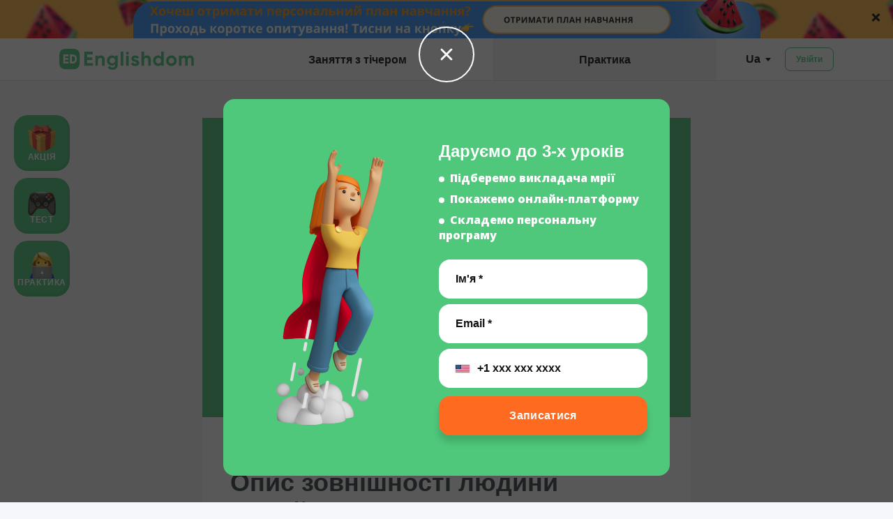

--- FILE ---
content_type: text/html; charset=UTF-8
request_url: https://www.englishdom.com/ua/blog/opis-zovnishnosti-lyudini-anglijskoyu-movoyu/
body_size: 23700
content:
<!DOCTYPE html><html translate="no" lang="uk"  prefix="og:https://ogp.me/ns# fb:http://www.facebook.com/2008/fbml" class="page-ua">
<head>
            <script>(function(w,d,s,l,i){w[l]=w[l]||[];w[l].push({'gtm.start':
            new Date().getTime(),event:'gtm.js'});var f=d.getElementsByTagName(s)[0],
            j=d.createElement(s),dl=l!='dataLayer'?'&l='+l:'';j.async=true;j.src=
            'https://www.googletagmanager.com/gtm.js?id='+i+dl;f.parentNode.insertBefore(j,f);
    })(window,document,'script','dataLayer','GTM-NSTX5X');</script>
    
                
    <!--[if lt IE 10]>
    <meta http-equiv="X-UA-Compatible" content="IE=edge">
    <![endif]-->
    <meta name="google-translate-disable" content="1">
    <link type="text/plain" rel="author" href="/humans.txt">
        <title>Опис зовнішності англійською мовою | Блог Englishdom</title>                            <meta name="description" content="&#x0421;&#x043F;&#x0456;&#x043B;&#x043A;&#x0443;&#x044E;&#x0447;&#x0438;&#x0441;&#x044C;&#x20;&#x0430;&#x043D;&#x0433;&#x043B;&#x0456;&#x0439;&#x0441;&#x044C;&#x043A;&#x043E;&#x044E;,&#x20;&#x043D;&#x0430;&#x043C;&#x20;&#x0434;&#x043E;&#x0432;&#x043E;&#x0434;&#x0438;&#x0442;&#x044C;&#x0441;&#x044F;&#x20;&#x043E;&#x043F;&#x0438;&#x0441;&#x0443;&#x0432;&#x0430;&#x0442;&#x0438;&#x20;&#x0449;&#x043E;&#x0441;&#x044C;,&#x20;&#x0456;&#x20;&#x0447;&#x0430;&#x0441;&#x0442;&#x043E;&#x20;&#x0446;&#x0435;&#x20;&#x0441;&#x0442;&#x043E;&#x0441;&#x0443;&#x0454;&#x0442;&#x044C;&#x0441;&#x044F;&#x20;&#x0437;&#x043E;&#x0432;&#x043D;&#x0456;&#x0448;&#x043D;&#x043E;&#x0441;&#x0442;&#x0456;.&#x20;&#x0412;&#x043C;&#x0456;&#x043D;&#x043D;&#x044F;&#x20;&#x043E;&#x043F;&#x0438;&#x0441;&#x0430;&#x0442;&#x0438;&#x20;&#x043B;&#x044E;&#x0434;&#x0438;&#x043D;&#x0443;&#x20;&#x0430;&#x043D;&#x0433;&#x043B;&#x0456;&#x0439;&#x0441;&#x044C;&#x043A;&#x043E;&#x044E;&#x20;&#x0441;&#x0442;&#x0430;&#x043D;&#x0435;&#x20;&#x0443;&#x20;&#x043D;&#x0430;&#x0433;&#x043E;&#x0434;&#x0456;&#x20;&#x043F;&#x0440;&#x0438;&#x20;&#x0441;&#x043A;&#x043B;&#x0430;&#x0434;&#x0430;&#x043D;&#x043D;&#x0456;&#x20;&#x0456;&#x0441;&#x043F;&#x0438;&#x0442;&#x0456;&#x0432;.">
<meta property="og&#x3A;image" content="https&#x3A;&#x2F;&#x2F;www.englishdom.com&#x2F;dynamicus&#x2F;blog-post&#x2F;000&#x2F;001&#x2F;079&#x2F;1526281367.253_700x445_content.jpg">
<meta name="twitter&#x3A;image" content="https&#x3A;&#x2F;&#x2F;www.englishdom.com&#x2F;static-content&#x2F;default_img&#x2F;og_images&#x2F;tw_image_ua.jpg">
<meta property="og&#x3A;type" content="article">
<meta name="robots" content="index,&#x20;follow">
<meta property="og&#x3A;title" content="&#x041E;&#x043F;&#x0438;&#x0441;&#x20;&#x0437;&#x043E;&#x0432;&#x043D;&#x0456;&#x0448;&#x043D;&#x043E;&#x0441;&#x0442;&#x0456;&#x20;&#x043B;&#x044E;&#x0434;&#x0438;&#x043D;&#x0438;&#x20;&#x0430;&#x043D;&#x0433;&#x043B;&#x0456;&#x0439;&#x0441;&#x044C;&#x043A;&#x043E;&#x044E;&#x20;&#x043C;&#x043E;&#x0432;&#x043E;&#x044E;">
<meta property="og&#x3A;url" content="https&#x3A;&#x2F;&#x2F;www.englishdom.com&#x2F;ua&#x2F;blog&#x2F;opis-zovnishnosti-lyudini-anglijskoyu-movoyu&#x2F;&#x3F;utm_medium&#x3D;social&amp;utm_source&#x3D;google_plus&amp;utm_campaign&#x3D;blog_share">
<meta property="og&#x3A;description" content="&#x0417;&#x043C;&#x0456;&#x0441;&#x0442;&#x20;&#x0441;&#x0442;&#x0430;&#x0442;&#x0442;&#x0456;&#x3A;&#x0421;&#x0442;&#x0430;&#x0432;&#x0438;&#x043C;&#x043E;&#x20;&#x043F;&#x0438;&#x0442;&#x0430;&#x043D;&#x043D;&#x044F;&#x20;&#x0442;&#x0430;&#x20;&#x0432;&#x0456;&#x0434;&#x043F;&#x043E;&#x0432;&#x0456;&#x0434;&#x0430;&#x0454;&#x043C;&#x043E;&#x20;&#x043D;&#x0430;&#x20;&#x043D;&#x0438;&#x0445;&#x041E;&#x0431;&#x043B;&#x0438;&#x0447;&#x0447;&#x044F;&#x041E;&#x0447;&#x0456;&#x041D;&#x0456;&#x0441;&#x0429;&#x043E;&#x043A;&#x0438;&#x0420;&#x043E;&#x0442;&#x0412;&#x043E;&#x043B;&#x043E;&#x0441;&#x0441;&#x044F;&#x0421;&#x0442;&#x0430;&#x0442;&#x0443;&#x0440;&#x0430;&#x0428;&#x043A;&#x0456;&#x0440;&#x0430;&#x0424;&#x0456;&#x0433;&#x0443;&#x0440;&#x0430;&#x041D;&#x043E;&#x0433;&#x0438;&#x0420;&#x0443;&#x043A;&#x0438;&#x041F;&#x0440;&#x0438;&#x043A;&#x043B;&#x0430;&#x0434;&#x0438;&#x20;&#x043E;&#x043F;&#x0438;&#x0441;&#x0443;&#x20;&#x043F;&#x0435;&#x0440;&#x0441;&#x043E;&#x043D;&#x0430;&#x0436;&#x0456;&#x0432;&#x20;&#x0437;&#x2026;">
<meta name="twitter&#x3A;card" content="summary_large_image">
<meta name="twitter&#x3A;site" content="&#x40;englishdom">
<meta name="twitter&#x3A;title" content="&#x041E;&#x043F;&#x0438;&#x0441;&#x20;&#x0437;&#x043E;&#x0432;&#x043D;&#x0456;&#x0448;&#x043D;&#x043E;&#x0441;&#x0442;&#x0456;&#x20;&#x043B;&#x044E;&#x0434;&#x0438;&#x043D;&#x0438;&#x20;&#x0430;&#x043D;&#x0433;&#x043B;&#x0456;&#x0439;&#x0441;&#x044C;&#x043A;&#x043E;&#x044E;&#x20;&#x043C;&#x043E;&#x0432;&#x043E;&#x044E;">
<meta name="twitter&#x3A;description" content="&#x0417;&#x043C;&#x0456;&#x0441;&#x0442;&#x20;&#x0441;&#x0442;&#x0430;&#x0442;&#x0442;&#x0456;&#x3A;&#x0421;&#x0442;&#x0430;&#x0432;&#x0438;&#x043C;&#x043E;&#x20;&#x043F;&#x0438;&#x0442;&#x0430;&#x043D;&#x043D;&#x044F;&#x20;&#x0442;&#x0430;&#x20;&#x0432;&#x0456;&#x0434;&#x043F;&#x043E;&#x0432;&#x0456;&#x0434;&#x0430;&#x0454;&#x043C;&#x043E;&#x20;&#x043D;&#x0430;&#x20;&#x043D;&#x0438;&#x0445;&#x041E;&#x0431;&#x043B;&#x0438;&#x0447;&#x0447;&#x044F;&#x041E;&#x0447;&#x0456;&#x041D;&#x0456;&#x0441;&#x0429;&#x043E;&#x043A;&#x0438;&#x0420;&#x043E;&#x0442;&#x0412;&#x043E;&#x043B;&#x043E;&#x0441;&#x0441;&#x044F;&#x0421;&#x0442;&#x0430;&#x0442;&#x0443;&#x0440;&#x0430;&#x0428;&#x043A;&#x0456;&#x0440;&#x0430;&#x0424;&#x0456;&#x0433;&#x0443;&#x0440;&#x0430;&#x041D;&#x043E;&#x0433;&#x0438;&#x0420;&#x0443;&#x043A;&#x0438;&#x041F;&#x0440;&#x0438;&#x043A;&#x043B;&#x0430;&#x0434;&#x0438;&#x20;&#x043E;&#x043F;&#x0438;&#x0441;&#x0443;&#x20;&#x043F;&#x0435;&#x0440;&#x0441;&#x043E;&#x043D;&#x0430;&#x0436;&#x0456;&#x0432;&#x20;&#x0437;&#x2026;">
<meta name="twitter&#x3A;card" content="summary_large_image">
<meta name="twitter&#x3A;site" content="&#x40;englishdom">
<meta http-equiv="Content-Type" content="text&#x2F;html&#x3B;&#x20;charset&#x3D;utf-8">
<meta name="HandheldFriendly" content="True">
<meta name="format-detection" content="telephone&#x3D;no">
<meta name="initial-scale" content="1">
<meta name="viewport" content="width&#x3D;device-width,&#x20;initial-scale&#x3D;1.0">
                                                                        
        <link rel="icon" href="https&#x3A;&#x2F;&#x2F;ed-cdn.englishdom.com&#x2F;favicon.png" sizes="32x32">
<link rel="icon" href="https&#x3A;&#x2F;&#x2F;ed-cdn.englishdom.com&#x2F;favicon.svg">
<link rel="canonical" href="https&#x3A;&#x2F;&#x2F;www.englishdom.com&#x2F;ua&#x2F;blog&#x2F;opis-zovnishnosti-lyudini-anglijskoyu-movoyu&#x2F;">
<link rel="stylesheet" href="https&#x3A;&#x2F;&#x2F;ed-cdn.englishdom.com&#x2F;frontend&#x2F;online-trainer&#x2F;bundles&#x2F;blog_element.css" media="screen" crossorigin="anonymous">
<link rel="alternate" href="https&#x3A;&#x2F;&#x2F;www.englishdom.com&#x2F;blog&#x2F;opis-zovnishnosti-lyudini-anglijskoyu-movoyu&#x2F;" hreflang="ru">
<link rel="alternate" href="https&#x3A;&#x2F;&#x2F;www.englishdom.com&#x2F;ua&#x2F;blog&#x2F;opis-zovnishnosti-lyudini-anglijskoyu-movoyu&#x2F;" hreflang="uk">
<link rel="apple-touch-icon" href="https&#x3A;&#x2F;&#x2F;ed-cdn.englishdom.com&#x2F;apple-touch-icon.png" sizes="57x57">
<link rel="apple-touch-icon" href="https&#x3A;&#x2F;&#x2F;ed-cdn.englishdom.com&#x2F;apple-touch-icon.png" sizes="57x57">
<link rel="apple-touch-icon" href="https&#x3A;&#x2F;&#x2F;ed-cdn.englishdom.com&#x2F;apple-touch-icon-precomposed.png" sizes="57x57">
<link rel="apple-touch-icon" href="https&#x3A;&#x2F;&#x2F;ed-cdn.englishdom.com&#x2F;apple-touch-icon-57x57.png" sizes="57x57">
<link rel="apple-touch-icon" href="https&#x3A;&#x2F;&#x2F;ed-cdn.englishdom.com&#x2F;apple-touch-icon-60x60.png" sizes="60x60">
<link rel="apple-touch-icon" href="https&#x3A;&#x2F;&#x2F;ed-cdn.englishdom.com&#x2F;apple-touch-icon-72x72.png" sizes="72x72">
<link rel="apple-touch-icon" href="https&#x3A;&#x2F;&#x2F;ed-cdn.englishdom.com&#x2F;apple-touch-icon-76x76.png" sizes="76x76">
<link rel="apple-touch-icon" href="https&#x3A;&#x2F;&#x2F;ed-cdn.englishdom.com&#x2F;apple-touch-icon-114x114.png" sizes="114x114">
<link rel="apple-touch-icon" href="https&#x3A;&#x2F;&#x2F;ed-cdn.englishdom.com&#x2F;apple-touch-icon-120x120.png" sizes="120x120">
<link rel="apple-touch-icon" href="https&#x3A;&#x2F;&#x2F;ed-cdn.englishdom.com&#x2F;apple-touch-icon-120x120-precomposed.png" sizes="120x120">
<link rel="apple-touch-icon" href="https&#x3A;&#x2F;&#x2F;ed-cdn.englishdom.com&#x2F;apple-touch-icon-144x144.png" sizes="144x144">
<link rel="apple-touch-icon" href="https&#x3A;&#x2F;&#x2F;ed-cdn.englishdom.com&#x2F;apple-touch-icon-152x152.png" sizes="152x152">
<link rel="apple-touch-icon" href="https&#x3A;&#x2F;&#x2F;ed-cdn.englishdom.com&#x2F;apple-touch-icon-152x152-precomposed.png" sizes="152x152">
<link rel="apple-touch-icon" href="https&#x3A;&#x2F;&#x2F;ed-cdn.englishdom.com&#x2F;apple-touch-icon-180x180.png" sizes="180x180">
<link rel="icon" href="https&#x3A;&#x2F;&#x2F;ed-cdn.englishdom.com&#x2F;ms-icon-150x150.png" sizes="150x150">
<link rel="icon" href="https&#x3A;&#x2F;&#x2F;ed-cdn.englishdom.com&#x2F;android-icon-192x192.png" sizes="192x192">
<link rel="icon" href="https&#x3A;&#x2F;&#x2F;ed-cdn.englishdom.com&#x2F;favicon-32x32.png" sizes="32x32">
<link rel="icon" href="https&#x3A;&#x2F;&#x2F;ed-cdn.englishdom.com&#x2F;favicon-96x96.png" sizes="96x96">
<link rel="manifest" href="https&#x3A;&#x2F;&#x2F;ed-cdn.englishdom.com&#x2F;manifest.json&#x3F;1">            <link rel="amphtml" href="https://www.englishdom.com/ua/amp/blog/opis-zovnishnosti-lyudini-anglijskoyu-movoyu/">
        <meta name="msapplication-TileColor" content="#ffffff">
    <meta name="msapplication-square70x70logo" content="/mstile-70x70.png">
    <meta name="msapplication-TileImage" content="/mstile-150x150.png">
    <meta name="msapplication-wide310x150logo" content="/mstile-310x150.png">
    <meta name="msapplication-wide310x310logo" content="/mstile-310x310.png">
        <meta name="theme-color" content="#f5f5f5">
        <meta name="msapplication-navbutton-color" content="#4fc87a">
        <meta name="apple-mobile-web-app-status-bar-style" content="#4fc87a">
    <style>
        @font-face {
            font-family: 'Open Sans Extended';
            font-style: normal;
            font-weight: 300;
            font-display: fallback;
            src: local('Open Sans Light'),
            local('OpenSansLight'),
            local('OpenSans-Light'),
            url(https://ed-cdn.englishdom.com/static-content/font/englishdom-light-extended.woff2) format('woff2'),
            url(https://ed-cdn.englishdom.com/static-content/font/englishdom-light-extended.woff) format('woff');
        }
        @font-face {
            font-family: 'Open Sans Extended';
            font-style: normal;
            font-weight: 400;
            font-display: fallback;
            src: local('Open Sans'),
            local('OpenSans'),
            local('OpenSans-Regular'),
            url(https://ed-cdn.englishdom.com/static-content/font/englishdom-regular-extended.woff2) format('woff2'),
            url(https://ed-cdn.englishdom.com/static-content/font/englishdom-regular-extended.woff) format('woff');
        }
        @font-face {
            font-family: 'Open Sans Extended';
            font-style: italic;
            font-weight: 400;
            font-display: fallback;
            src: local('Open Sans Italic'),
            local('OpenSans-Italic'),
            url(https://ed-cdn.englishdom.com/static-content/font/englishdom-italic.woff) format('woff');
        }
        @font-face {
            font-family: 'Open Sans Extended';
            font-style: normal;
            font-weight: 600;
            font-display: fallback;
            src: url(https://ed-cdn.englishdom.com/static-content/font/englishdom-semibold-extended.woff2) format('woff2'),
            url(https://ed-cdn.englishdom.com/static-content/font/englishdom-semibold-extended.woff) format('woff');
        }
        @font-face {
            font-family: 'Open Sans Extended';
            font-style: normal;
            font-weight: 700;
            font-display: fallback;
            src: local('Open Sans Bold'),
            local('OpenSans-Bold'),
            url(https://ed-cdn.englishdom.com/static-content/font/englishdom-bold-extended.woff2) format('woff2'),
            url(https://ed-cdn.englishdom.com/static-content/font/englishdom-bold-extended.woff) format('woff');
        }
    </style>        <script>document.documentElement.id = 'jsHtml';</script>
    <!--[if lt IE 9]>
    <script>
        document.createElement('header');
        document.createElement('nav');
        document.createElement('section');
        document.createElement('article');
        document.createElement('aside');
        document.createElement('footer');
        document.createElement('hgroup');
    </script>
    <![endif]-->
    <script>document.documentElement.id = 'is-js';</script>
    <script>
        (function(i,s,o,g,r,a,m){
        i["esSdk"] = r;
        i[r] = i[r] || function() {
        (i[r].q = i[r].q || []).push(arguments)
        }, a=s.createElement(o), m=s.getElementsByTagName(o)[0]; a.async=1; a.src=g;
        m.parentNode.insertBefore(a,m)}
        ) (window, document, "script", "https://esputnik.com/scripts/v1/public/scripts?apiKey=eyJhbGciOiJSUzI1NiJ9.[base64].AZOwjIwTRSYWz1tpxrPkFctILLtIWQt74CTKwmGNX1qs5-RfpodGbEmzqfnWl0AbEmwoU1Ecm5gBltUM5n6R5Q&domain=3B555986-E5BC-4CF5-8BDC-8A4434FDABE8", "es");
        es("pushOn");
    </script>
    </head>

<body    data-is-logged="false" data-group-rel="0" data-individual-rel="0" data-interactive-rel="1" data-country="US" data-language="ua" data-achievement='{"before":{"level":0,"xp":0,"progress":0},"after":{"scores":[],"level":0,"xp":0}}' data-levels='{"1":100,"2":113,"3":128,"4":145,"5":164,"6":185,"7":209,"8":236,"9":267,"10":302,"11":341,"12":385,"13":435,"14":492,"15":556,"16":628,"17":710,"18":802,"19":906,"20":1024,"21":1157,"22":1308,"23":1478,"24":1670,"25":1887,"26":2132,"27":2409,"28":2722,"29":3076,"30":3476,"31":3928,"32":4439,"33":5016,"34":5668,"35":6405,"36":7237,"37":8178,"38":9241,"39":10443,"40":11800,"41":13334,"42":15068,"43":17026,"44":19240,"45":21741,"46":24567,"47":27761,"48":31370,"49":35448,"50":40056,"51":45264,"52":51148,"53":57797,"54":65311,"55":73801,"56":83395,"57":94237,"58":106488,"59":120331,"60":135974,"61":153651,"62":173625,"63":196197,"64":221702,"65":250523,"66":283091,"67":319893,"68":361479,"69":408472,"70":461573,"71":521577,"72":589382,"73":666002,"74":752582,"75":850418,"76":960972,"77":1085899,"78":1227066,"79":1386584,"80":1566840,"81":1770529,"82":2000698,"83":2260789,"84":2554691,"85":2886801,"86":3262085,"87":3686156,"88":4165357,"89":4706853,"90":5318744,"91":6010181,"92":6791504,"93":7674400,"94":8672072,"95":9799441,"96":11073368,"97":12512906,"98":14139584,"99":14139584}' data-english-level="starter" data-badges='{}' data-skype-active="" data-user-segment="" data-individual-status="" data-premium-student="0">

            <script>
        !function(){var t=function(t){try{dataLayer.push({cUserID:t,event:"parseUserID"})}catch(e){}};try{if(null===document.body.getAttribute("data-is-logged")){var e=new XMLHttpRequest;e.open("GET","/api-public/logged-user/",!0),e.send(),e.onreadystatechange=function(){4===e.readyState&&(200===e.status?t(JSON.parse(e.responseText).data.id):t())},e.ontimeout=function(){t()},e.onerror=function(){t()},e.abort=function(){t()}}else t(document.body.getAttribute("data-user-id"))}catch(n){t()}}();
    </script>
    
        <noscript><iframe src="https://www.googletagmanager.com/ns.html?id=GTM-NSTX5X" height="0" width="0" style="display:none;visibility:hidden"></iframe></noscript>
            <div class="b-loader js-loader"></div>
    <link rel="preload" href="https://static-cdn.englishdom.com/dynamicus/marketing-smart-line/000/000/706/706_default_768x55.jpg" as="image" media="(max-width: 767px)" fetchpriority="high"><link rel="preload" href="https://static-cdn.englishdom.com/dynamicus/marketing-smart-line/000/000/706/706_default_1440x55.jpg" as="image" media="(min-width: 768px)" fetchpriority="high"><style>
                .b-smart-line {
                    background-image: url(https://static-cdn.englishdom.com/dynamicus/marketing-smart-line/000/000/706/706_default_768x55.jpg);
                }

                /* Mobile Retina */
                @media (min-resolution: 192dpi) and (max-width: 767px) {
                    .b-smart-line {
                        background-image: url(https://static-cdn.englishdom.com/dynamicus/marketing-smart-line/000/000/706/706_default_1536x110.jpg);
                    }
                }

                /* Desktop Default */
                @media (min-width: 768px) {
                    .b-smart-line {
                        background-image: url(https://static-cdn.englishdom.com/dynamicus/marketing-smart-line/000/000/706/706_default_1440x55.jpg);
                    }
                }

                /* Desktop Retina */
                @media (min-resolution: 192dpi) and (min-width: 768px) {
                    .b-smart-line {
                        background-image: url(https://static-cdn.englishdom.com/dynamicus/marketing-smart-line/000/000/706/706_default_2880x110.jpg);
                    }
                }
                </style><div
class="b-smart-line js-smart-line is-animate is-show with-bg-image" data-smart-line-id="706" data-days-to-hide="1" data-popup-id="" style="background-color: #FDB548;">
                      <div class="smart-line js-smart-line-block">
                        <a class="link-item-attention js-link-smart-line" href="http://promo.englishdom.com/uapersonalplan-quiz?utm_source=smartline&utm_medium=blog" target="_blank">
                          <span class="text-smart-line js-text-smart-line" style="color: #FDB548;">.</span>
                        </a>
                      </div>
                      <div class="i-smart-line-close js-close-smart-line">
                        <div class="line-smart-line-close" style="background-color: #111111;"></div>
                        <div class="line-smart-line-close" style="background-color: #111111;"></div>
                      </div>
                    </div>
        
<nav class="mobile-navigation-landings js-navigation">
    <div class="sidebar-mobile-new is-hide-sidebar js-sidebar">
        <div class="header-sidebar">
            <div class="header-sidebar-info">
                <div class="b-switch b-switch-mobile" aria-label="change language">
                    <p class="selected-switch js-switch">ua</p>
                    <ul class="list-switch">
                        <li class="item-switch is-active js-item-switch"><a href="/ua/blog/opis-zovnishnosti-lyudini-anglijskoyu-movoyu/" class="link-item-switch js-link-item-switch">ua</a></li>
                        <li class="item-switch js-item-switch"><a href="/blog/opisanie-vneshnosti-cheloveka-na-anglijskom/" class="link-item-switch js-link-item-switch">ru</a></li>
                        <li class="item-switch js-item-switch"><a href="/en/blog/" class="link-item-switch js-link-item-switch">en</a></li>
                    </ul>
                </div>
                            </div>

            <button type="button" class="close-sidebar js-close-sidebar"></button>
        </div>

        <div class="list-item-sidebar js-sidebar-menu">
                            <div class="sidebar-menu-items js-sidebar-menu-items">
                    <div class="item-sidebar">
                        <a href="/ua/" class="text-item icon-after is-empty dropdown js-dropdown-sidebar js-link-to" data-type="main_segment_adult">Для дорослих</a>
                    </div>
                    <div class="item-sidebar">
                        <a href="/ua/corp/" class="text-item icon-after is-empty dropdown js-dropdown-sidebar js-link-to" data-type="main_segment_business">Для компаній</a>
                    </div>
                    <div class="item-sidebar">
                        <a href="/ua/kids/" class="text-item icon-after is-empty dropdown js-dropdown-sidebar js-link-to" data-type="main_segment_kids">Для дітей</a>
                    </div>
                </div>

                                <div class="buttons-container">
                    <button type="button" class="enter-btn border-btn js-auth js-auth-btn-sidebar js-close-sidebar phn__header__btn-login" data-type="login">Увійти</button>
                </div>
                
                    </div>
    </div>
</nav>

<div class="sidebar-bg popup-bg js-sidebar-bg"></div>

<header data-qa="header-internal-pages" class="header header-with-submenu is-start-position js-header js-contacts-header" data-feedback-emails="inform@englishdom.com" data-phones="+1 804 298 1231" data-user-email="">
    <div class="top-line">
        <div class="layout-container navigation-container">
            <div class="wrapper-header-mobile">
                <button type="button" aria-label="Open menu" class="sandwich-btn js-open-sidebar">
                    <span class="line-sandwich"></span>
                    <span class="line-sandwich"></span>
                    <span class="line-sandwich"></span>
                </button>

                <a href="/ua/" class="wrapper-logo-mobile">
                    <img src="https://ed-cdn.englishdom.com/static-content/img/logo/logo--green.svg" width="161" height="25" title="На головну" alt="Англійська з викладачем в Englishdom">
                </a>

                <div class="btn-header js-buttons"></div>
            </div>

            <nav class="navigation js-navigation" aria-label="site navigation">
                <div class="wrapper-navigation">
                    <a href="/ua/" class="logo">
                        <img src="https://ed-cdn.englishdom.com/static-content/img/logo/logo--green.svg" width="193" height="30" title="На головну" alt="Англійська з викладачем в Englishdom">
                    </a>
                    <div class="wrapper-main-menu">
                                                    <ul class="main-menu" role="menubar">
                                                                                                                                                <li class="item-menu " role="menuitem">
                                                                                            <a href="/ua/classes/private/"  class="link-item-menu" tabindex="1">
                                                    <!-- for screen readers-->
                                                                                                        Заняття з тічером</a>
                                                                                    </li>
                                                                                                                                                                                                                        <li class="item-menu is-active" role="menuitem">
                                                                                            <span class="link-item-menu">Практика</span>
                                                                                    </li>
                                                                                                                                    </ul>
                                            </div>

                    <div class="b-switch" aria-label="change language">
                    <p class="selected-switch js-switch">ua</p>
                    <ul class="list-switch">
                        <li class="item-switch is-active js-item-switch"><a href="/ua/blog/opis-zovnishnosti-lyudini-anglijskoyu-movoyu/" class="link-item-switch js-link-item-switch">ua</a></li>
                        <li class="item-switch js-item-switch"><a href="/blog/opisanie-vneshnosti-cheloveka-na-anglijskom/" class="link-item-switch js-link-item-switch">ru</a></li>
                        <li class="item-switch js-item-switch"><a href="/en/blog/" class="link-item-switch js-link-item-switch">en</a></li>
                    </ul>
                </div>                </div>
            </nav>

            <div class="wrapper-header-profile default-profile">
                                    <div class="wrapper-unlogged">
                        <div class="tooltip-contacts-btn js-contacts" data-phones="+1 804 298 1231"></div>
                    </div>
                    <button type="button" class="enter-btn js-auth js-auth-btn-header phn__header__btn-login" data-type="login">
                        увійти                    </button>
                            </div>
        </div>
    </div>
</header>


<span class="is-hide js-social-class" data-social-class=""></span>
<span class="is-hide js-get-confirmHash" data-confirm-hash=""></span>
<span class="is-hide js-social-email" data-social-email=""></span>

<script>
    const socialData = {
        homeUrl: "https%3A%2F%2Fwww.englishdom.com%2Fua%2Fhome%2F",
        levelDescription: "Yeah%21+I+got+it%21+%D0%95%D1%89%D0%B5+%D0%BE%D0%B4%D0%B8%D0%BD+%D1%83%D1%80%D0%BE%D0%B2%D0%B5%D0%BD%D1%8C+%D0%BF%D1%80%D0%BE%D0%B9%D0%B4%D0%B5%D0%BD%21",
        badgeDescription: "Great%21+%D0%A3+%D0%BC%D0%B5%D0%BD%D1%8F+%D0%BD%D0%BE%D0%B2%D0%BE%D0%B5+%D0%B4%D0%BE%D1%81%D1%82%D0%B8%D0%B6%D0%B5%D0%BD%D0%B8%D0%B5+",
        levelTitle: "%D0%9D%D0%BE%D0%B2%D1%8B%D0%B9+%D1%83%D1%80%D0%BE%D0%B2%D0%B5%D0%BD%D1%8C%21",
        badgeTitle: "%D0%9D%D0%BE%D0%B2%D1%8B%D0%B9+%D0%B1%D0%B5%D0%B9%D0%B4%D0%B6%21",
        socialFbAppId: "770482782976961",
        levelImage: "",
        badgeFbImage: "https://www.englishdom.com/static-content/img/logo-englishdom/badge-fb.png",
    };
</script>


    <div id="main-container" class="main-container">
        <script>
    var page_path = ['/bundles/pages/stacktrace', '/frontend/online-trainer/bundles/blog_element'];
    var page_lang = '.ua';
</script>



<div class="l-container js-blog-container -blog"
     data-test-id=""
     data-application_form_type="ua_our_goal"
     data-category-alias="razgovornyj-anglijskij"
     data-audio="">
    <div class="p-blog-content-main">
        <a href="#" class="b-arrow-top is-hide js-arrow-top" title="Вгору"></a>
        <div class="blog-content-main">
            <div class="post-reading-line js-post-reading-line">
                <div class="reading-progress js-reading-progress"></div>
            </div>
            <div class="b-blog-content-post clearfix phn__blog-item__content-container">
                <div class="blog-content-post">
                    <div class="blog-content-post__meta-info__section">
                        <div class="links-breadcrumbs" vocab="https://schema.org/" typeof="BreadcrumbList">
                            <div property="itemListElement" typeof="ListItem">
                                <a property="item" typeof="WebPage"
                                   href="https://www.englishdom.com/"
                                   class="phn__blog-item__section-main-link">
                                    <span property="name">Онлайн школа англійської</span>
                                </a>
                                <meta property="position" content="1">
                            </div>
                            <div>&gt;</div>
                            <div property="itemListElement" typeof="ListItem">
                                <a property="item" typeof="WebPage" href="/ua/home/"
                                   class="phn__blog-item__section-main-link">
                                    <span property="name">Кабінет</span>
                                </a>
                                <meta property="position" content="2">
                            </div>
                            <div>&gt;</div>
                            <div property="itemListElement" typeof="ListItem">
                                <a property="item" typeof="WebPage" href="/ua/blog/"
                                   class="phn__blog-item__section-blog-link">
                                    <span property="name">Блог</span>
                                </a>
                                <meta property="position" content="3">
                            </div>
                            <div>&gt;</div>
                            <div property="itemListElement" typeof="ListItem">
                                <a property="item" typeof="WebPage"
                                   href="/ua/blog/razgovornyj-anglijskij/"
                                   class="phn__blog-item__section-category-link js-blog-category-link">
                                    <span property="name">Розмовна англійська</span>
                                </a>
                                <meta property="position" content="4">
                            </div>
                        </div>
                    </div>
                                        

<div class="blog-seo-cards">
    <h2 class="block-title-seo-cards">Привіт! Ми – онлайн-школа англійської Englishdom</h2>
    <p class="block-subtitle-seo-cards">Ми пропонуємо 3 варіанти навчання:</p>
    <div class="container-seo-cards">
                    <div class="item-seo-cards">
                <div class="item-header-seo-cards purple">
                    <p class="header-emoji-seo-cards">👩‍💻</p>
                </div>
                <div class="item-content-seo-cards">
                    <p class="content-text-seo-cards">Індивідуальні онлайн-уроки з викладачем на нашій інтерактивній платформі ED Class</p>
                </div>
            </div>
                    <div class="item-seo-cards">
                <div class="item-header-seo-cards blue">
                    <p class="header-emoji-seo-cards">🤓</p>
                </div>
                <div class="item-content-seo-cards">
                    <p class="content-text-seo-cards">Самостійне вивчення англійської мови на нашому сайті в онлайн-тренажері</p>
                </div>
            </div>
                    <div class="item-seo-cards">
                <div class="item-header-seo-cards orange">
                    <p class="header-emoji-seo-cards">📱</p>
                </div>
                <div class="item-content-seo-cards">
                    <p class="content-text-seo-cards">Або навчання в&nbsp;мобільному додатку Ed Words, або&nbsp;на&nbsp;сучасній онлайн-платформі та&nbsp;у&nbsp;розмовних групових заняттях</p>
                </div>
            </div>
            </div>
</div>
                    <div class="blog-content-post__head">
                        <div class="blog-content-post__head-info phn__blog-item__title">
                            <div class="blog-content-post__wrapper-head-info">
                                <div class="wrapper-blog-interaction">
                                    <div class="blog-content-post__head-info_date-social">
                                        <div class="blog-item-info-date"
                                             datetime="2024-09-18 15:15:00">18 вересня 2024</div>
                                        <div class="read-time-post">10 хв. читати</div>
                                    </div>
                                    <div class="blog-content-post__head-info_date-social">
                                        <div class="blog-item-info-comment-like phn__pages__like-comment-info-container-top">
                                            <div class="blog-item-info_view">
                                                <i class="i-view-blog i-eye icon"></i>
                                                <div class="count-post">119752</div>
                                            </div>
                                            <div class="blog-item-info_comment-block js-comment-block-header">
                                                <!-- добавляется класс is-active -->
                                                <a href="#comments">
                                                    <div class="comment-icon icon"></div>
                                                    <div class="count-post js-comment-counter phn__comments__counter">1</div>
                                                </a>
                                            </div>
                                        </div>
                                    </div>
                                </div>
                                <h1 itemprop="name" data-post-id="2552"
                                    class="js-title-blog-post">Опис зовнішності людини англійською мовою</h1>
                                <div class="save-in-pockets">
                                    <p class="text-save-pockets">Немає часу читати? Збережи в</p>
                                    <div class="b-pockets">
                                      
                    <a title="Поділитися в Facebook"
               href="https://www.facebook.com/dialog/feed?app_id=770482782976961&display=popup&link=https%3A%2F%2Fwww.englishdom.com%2Fua%2Fblog%2Fopis-zovnishnosti-lyudini-anglijskoyu-movoyu%2F%3Futm_medium%3Dsocial%26utm_source%3Dfacebook%26utm_campaign%3Dblog_share&redirect_uri=https%3A%2F%2Fwww.englishdom.com%2Fua%2Fhome%2F%23close-from-facebook&locale=uk_UA"
                                    rel="nofollow"
                               target="_blank"
               class="item-pockets fb">
                <i class="icon-pockets"></i>
                <span class="text-pockets">facebook</span>
            </a>
        
                    <a title="Поділитися в Telegram"
               href="https://t.me/share/url?url=https%3A%2F%2Fwww.englishdom.com%2Fua%2Fblog%2Fopis-zovnishnosti-lyudini-anglijskoyu-movoyu%2F%3Futm_medium%3Dsocial%26utm_source%3Dtelegram%26utm_campaign%3Dblog_share&text=%D0%97%D0%BC%D1%96%D1%81%D1%82+%D1%81%D1%82%D0%B0%D1%82%D1%82%D1%96%3A%D0%A1%D1%82%D0%B0%D0%B2%D0%B8%D0%BC%D0%BE+%D0%BF%D0%B8%D1%82%D0%B0%D0%BD%D0%BD%D1%8F+%D1%82%D0%B0+%D0%B2%D1%96%D0%B4%D0%BF%D0%BE%D0%B2%D1%96%D0%B4%D0%B0%D1%94%D0%BC%D0%BE+%D0%BD%D0%B0+%D0%BD%D0%B8%D1%85%D0%9E%D0%B1%D0%BB%D0%B8%D1%87%D1%87%D1%8F%D0%9E%D1%87%D1%96%D0%9D%D1%96%D1%81%D0%A9%D0%BE%D0%BA%D0%B8%D0%A0%D0%BE%D1%82%D0%92%D0%BE%D0%BB%D0%BE%D1%81%D1%81%D1%8F%D0%A1%D1%82%D0%B0%D1%82%D1%83%D1%80%D0%B0%D0%A8%D0%BA%D1%96%D1%80%D0%B0%D0%A4%D1%96%D0%B3%D1%83%D1%80%D0%B0%D0%9D%D0%BE%D0%B3%D0%B8%D0%A0%D1%83%D0%BA%D0%B8%D0%9F%D1%80%D0%B8%D0%BA%D0%BB%D0%B0%D0%B4%D0%B8+%D0%BE%D0%BF%D0%B8%D1%81%D1%83+%D0%BF%D0%B5%D1%80%D1%81%D0%BE%D0%BD%D0%B0%D0%B6%D1%96%D0%B2+%D0%B7%E2%80%A6"
                                    rel="nofollow"
                               target="_blank"
               class="item-pockets telegram">
                <i class="icon-pockets"></i>
                <span class="text-pockets">telegram</span>
            </a>
        
                                    </div>
                                </div>
                            </div>
                        </div>
                    </div>

                    <div class="b-editable-content">
                        <div class="editable-content blog-attr blog-content-post__content">
                            <div class='article-contents'><p class='title-article-contents'>Зміст статті:</p><ul class='list-article-contents'><li class='item-article-contents'><a href='#h2_0' class='link-article-contents'>Ставимо питання та відповідаємо на них</a></li><li class='item-article-contents'><a href='#h2_1' class='link-article-contents'>Обличчя</a></li><li class='item-article-contents'><a href='#h2_2' class='link-article-contents'>Очі</a></li><li class='item-article-contents'><a href='#h2_3' class='link-article-contents'>Ніс</a></li><li class='item-article-contents'><a href='#h2_4' class='link-article-contents'>Щоки</a></li><li class='item-article-contents'><a href='#h2_5' class='link-article-contents'>Рот</a></li><li class='item-article-contents'><a href='#h2_6' class='link-article-contents'>Волосся</a></li><li class='item-article-contents'><a href='#h2_7' class='link-article-contents'>Статура</a></li><li class='item-article-contents'><a href='#h2_8' class='link-article-contents'>Шкіра</a></li><li class='item-article-contents'><a href='#h2_9' class='link-article-contents'>Фігура</a></li><li class='item-article-contents'><a href='#h2_10' class='link-article-contents'>Ноги</a></li><li class='item-article-contents'><a href='#h2_11' class='link-article-contents'>Руки</a></li><li class='item-article-contents'><a href='#h2_12' class='link-article-contents'>Приклади опису персонажів з літератури</a></li></ul></div><div class="b-blog-test-block">
  <div class="icon-container">
    <img src="https://ed-cdn.englishdom.com/static-content/img/blog/notebook.png" alt="notebook image" width="39" height="48" class="block-icon" />
  </div>
  <div class="block-title">
    <p class="block-title-text">Перевір свій рівень англійської</p>
  </div>
  <div class="block-text">
    <p class="block-text-content">Це безкоштовний комплексний тест, який допоможе визначити твій рівень володіння мовою за всіма параметрами:</p>
    <div class="block-text-lists">
      <ul class="block-text-list">
        <li class="block-text-list-item">Граматика</li>
        <li class="block-text-list-item">Словниковий запас</li>
      </ul>
      <ul class="block-text-list">
        <li class="block-text-list-item">Читання</li>
        <li class="block-text-list-item">Сприйняття мови на слух</li>
      </ul>
    </div>

  </div>
  <div class="block-cta-wrapper">
    <div class="block-cta-button-wrapper">
        <a href="https://www.englishdom.com/test-your-english-level/test/" class="b-button-vintage variant-fill color-white size-m">Пройти тест</a>
    </div>

    <div class="block-cta-description">
      <p class="block-cta-description-text">🕣 🇬🇧  Тест триватиме до 15 хв</p>
    </div>
  </div>
</div>
<p><span style="font-weight: 400;">&#1059;&#1084;&#1110;&#1085;&#1085;&#1103; &#1086;&#1087;&#1080;&#1089;&#1072;&#1090;&#1080; &#1089;&#1077;&#1073;&#1077; &#1072;&#1073;&#1086; &#1110;&#1085;&#1096;&#1091; &#1083;&#1102;&#1076;&#1080;&#1085;&#1091; &#1089;&#1090;&#1072;&#1085;&#1077; &#1074;&#1072;&#1084; &#1091; &#1087;&#1088;&#1080;&#1075;&#1086;&#1076;&#1110; &#1103;&#1082; &#1091; &#1087;&#1086;&#1074;&#1089;&#1103;&#1082;&#1076;&#1077;&#1085;&#1085;&#1086;&#1084;&#1091; &#1078;&#1080;&#1090;&#1090;&#1110;, &#1090;&#1072;&#1082; &#1110; &#1087;&#1110;&#1076; &#1095;&#1072;&#1089; &#1089;&#1082;&#1083;&#1072;&#1076;&#1072;&#1085;&#1085;&#1103; &#1088;&#1110;&#1079;&#1085;&#1086;&#1084;&#1072;&#1085;&#1110;&#1090;&#1085;&#1080;&#1093; &#1110;&#1089;&#1087;&#1080;&#1090;&#1110;&#1074; &#1110; &#1090;&#1077;&#1089;&#1090;&#1110;&#1074;. &#1056;&#1072;&#1085;&#1110;&#1096;&#1077; &#1084;&#1080; &#1087;&#1080;&#1089;&#1072;&#1083;&#1080;</span><a href="/blog/top-10-top-10-prilagatelnyx-dlya-opisaniya-knig-i-filmov/"><span style="font-weight: 400;"> &#1087;&#1088;&#1086; &#1082;&#1086;&#1088;&#1080;&#1089;&#1085;&#1110; &#1087;&#1088;&#1080;&#1082;&#1084;&#1077;&#1090;&#1085;&#1080;&#1082;&#1080;, &#1103;&#1082;&#1110; &#1084;&#1086;&#1078;&#1091;&#1090;&#1100; &#1089;&#1090;&#1072;&#1090;&#1080; &#1074; &#1085;&#1072;&#1075;&#1086;&#1076;&#1110; &#1087;&#1088;&#1080; &#1086;&#1087;&#1080;&#1089;&#1110; &#1092;&#1110;&#1083;&#1100;&#1084;&#1110;&#1074; &#1110; &#1082;&#1085;&#1080;&#1075;</span></a><span style="font-weight: 400;">. &#1059; &#1094;&#1110;&#1081; &#1089;&#1090;&#1072;&#1090;&#1090;&#1110; &#1084;&#1080; &#1087;&#1110;&#1076;&#1110;&#1073;&#1088;&#1072;&#1083;&#1080; &#1076;&#1083;&#1103; &#1074;&#1072;&#1089; 150 &#1085;&#1072;&#1081;&#1087;&#1086;&#1087;&#1091;&#1083;&#1103;&#1088;&#1085;&#1110;&#1096;&#1080;&#1093; &#1110; &#1085;&#1072;&#1081;&#1087;&#1086;&#1096;&#1080;&#1088;&#1077;&#1085;&#1110;&#1096;&#1080;&#1093; &#1089;&#1083;&#1110;&#1074; &#1076;&#1083;&#1103; &#1086;&#1087;&#1080;&#1089;&#1091; &#1079;&#1086;&#1074;&#1085;&#1110;&#1096;&#1085;&#1086;&#1089;&#1090;&#1110; &#1083;&#1102;&#1076;&#1080;&#1085;&#1080;.</span></p>
<p><strong>Let's check them out!</strong></p>
<h2 id="h2_0"><strong>&#1057;&#1090;&#1072;&#1074;&#1080;&#1084;&#1086; &#1087;&#1080;&#1090;&#1072;&#1085;&#1085;&#1103; &#1090;&#1072; &#1074;&#1110;&#1076;&#1087;&#1086;&#1074;&#1110;&#1076;&#1072;&#1108;&#1084;&#1086; &#1085;&#1072; &#1085;&#1080;&#1093;</strong></h2>
<p><span style="font-weight: 400;">&#1044;&#1083;&#1103; &#1087;&#1086;&#1095;&#1072;&#1090;&#1082;&#1091; &#1076;&#1072;&#1074;&#1072;&#1081;&#1090;&#1077; &#1076;&#1110;&#1079;&#1085;&#1072;&#1108;&#1084;&#1086;&#1089;&#1103;, &#1103;&#1082; &#1087;&#1086;&#1089;&#1090;&#1072;&#1074;&#1080;&#1090;&#1080; &#1087;&#1080;&#1090;&#1072;&#1085;&#1085;&#1103; &#1087;&#1088;&#1086; &#1079;&#1086;&#1074;&#1085;&#1110;&#1096;&#1085;&#1110;&#1089;&#1090;&#1100; &#1083;&#1102;&#1076;&#1080;&#1085;&#1080;. &#1053;&#1072;&#1081;&#1095;&#1072;&#1089;&#1090;&#1110;&#1096;&#1077; &#1084;&#1080; &#1074;&#1080;&#1082;&#1086;&#1088;&#1080;&#1089;&#1090;&#1086;&#1074;&#1091;&#1108;&#1084;&#1086; &#1092;&#1088;&#1072;&#1079;&#1091;: <strong>What does he/she look like?</strong> &#1056;&#1110;&#1076;&#1085;&#1086;&#1102; &#1087;&#1077;&#1088;&#1077;&#1082;&#1083;&#1072;&#1076;&#1072;&#1108;&#1090;&#1100;&#1089;&#1103; &#1103;&#1082; &laquo;&#1071;&#1082; &#1074;&#1110;&#1085;/&#1074;&#1086;&#1085;&#1072; &#1074;&#1080;&#1075;&#1083;&#1103;&#1076;&#1072;&#1108;?&raquo; &#1071;&#1082;&#1097;&#1086; &#1074;&#1072;&#1089; &#1087;&#1088;&#1086;&#1089;&#1103;&#1090;&#1100; &#1086;&#1087;&#1080;&#1089;&#1072;&#1090;&#1080; &#1089;&#1074;&#1086;&#1102; &#1079;&#1086;&#1074;&#1085;&#1110;&#1096;&#1085;&#1110;&#1089;&#1090;&#1100;, &#1090;&#1086; &#1087;&#1080;&#1090;&#1072;&#1085;&#1085;&#1103; &#1079;&#1074;&#1091;&#1095;&#1072;&#1090;&#1080;&#1084;&#1077; &#1090;&#1072;&#1082; &laquo;<strong>How do you look like?</strong>&raquo; &#1053;&#1077; &#1079;&#1072;&#1073;&#1091;&#1074;&#1072;&#1081;&#1090;&#1077; &#1087;&#1088;&#1086; &#1076;&#1110;&#1108;&#1089;&#1083;&#1086;&#1074;&#1086; &laquo;to do&raquo;, &#1103;&#1082;&#1077; &#1076;&#1083;&#1103; &#1090;&#1088;&#1077;&#1090;&#1100;&#1086;&#1111; &#1086;&#1089;&#1086;&#1073;&#1080; &#1086;&#1076;&#1085;&#1080;&#1085;&#1080; (he / she / it / anybody / nobody) &#1079;&#1084;&#1110;&#1085;&#1102;&#1108;&#1090;&#1100;&#1089;&#1103; &#1085;&#1072; &laquo;does&raquo;.</span></p>
<p><span style="font-weight: 400;">&#1058;&#1086;&#1073;&#1090;&#1086; &#1087;&#1088;&#1086; &#1079;&#1086;&#1074;&#1085;&#1110;&#1096;&#1085;&#1110;&#1089;&#1090;&#1100; &#1084;&#1086;&#1078;&#1085;&#1072; &#1079;&#1072;&#1087;&#1080;&#1090;&#1072;&#1090;&#1080; &#1090;&#1072;&#1082;: <strong>How would you describe your / his / her physical appearance?</strong> - &#1071;&#1082; &#1073;&#1080; &#1074;&#1080; &#1086;&#1087;&#1080;&#1089;&#1072;&#1083;&#1080; &#1089;&#1074;&#1086;&#1102; / &#1081;&#1086;&#1075;&#1086; / &#1111;&#1111; &#1079;&#1086;&#1074;&#1085;&#1110;&#1096;&#1085;&#1110;&#1089;&#1090;&#1100;? &#1058;&#1091;&#1090; &laquo;would&raquo; &#1074;&#1082;&#1072;&#1079;&#1091;&#1108; &#1085;&#1072; &#1073;&#1110;&#1083;&#1100;&#1096; &#1074;&#1074;&#1110;&#1095;&#1083;&#1080;&#1074;&#1080;&#1081; &#1110; &#1092;&#1086;&#1088;&#1084;&#1072;&#1083;&#1100;&#1085;&#1080;&#1081; &#1089;&#1090;&#1080;&#1083;&#1100;, &#1090;&#1072;&#1082;&#1077; &#1087;&#1080;&#1090;&#1072;&#1085;&#1085;&#1103; &#1084;&#1086;&#1078;&#1085;&#1072; &#1095;&#1072;&#1089;&#1090;&#1110;&#1096;&#1077; &#1087;&#1086;&#1095;&#1091;&#1090;&#1080; &#1074;&#1110;&#1076; &#1082;&#1086;&#1083;&#1077;&#1075;&#1080; &#1087;&#1086; &#1088;&#1086;&#1073;&#1086;&#1090;&#1110;, &#1085;&#1110;&#1078; &#1074;&#1110;&#1076; &#1076;&#1088;&#1091;&#1079;&#1110;&#1074;, &#1103;&#1082; &#1091; &#1087;&#1077;&#1088;&#1096;&#1086;&#1084;&#1091; &#1074;&#1080;&#1087;&#1072;&#1076;&#1082;&#1091;.</span></p>
<p><span style="font-weight: 400;">&#1042;&#1110;&#1076;&#1087;&#1086;&#1074;&#1110;&#1089;&#1090;&#1080; &#1085;&#1072; &#1090;&#1072;&#1082;&#1110; &#1079;&#1072;&#1087;&#1080;&#1090;&#1072;&#1085;&#1085;&#1103; &#1084;&#1086;&#1078;&#1085;&#1072; &#1082;&#1110;&#1083;&#1100;&#1082;&#1086;&#1084;&#1072; &#1089;&#1087;&#1086;&#1089;&#1086;&#1073;&#1072;&#1084;&#1080;. &#1053;&#1072;&#1081;&#1087;&#1088;&#1086;&#1089;&#1090;&#1110;&#1096;&#1080;&#1081; - &#1094;&#1077; &#1089;&#1082;&#1072;&#1079;&#1072;&#1090;&#1080; &laquo;<strong>I am / He is / She is</strong>&raquo; &#1110; &#1076;&#1072;&#1083;&#1110; &#1074;&#1110;&#1076;&#1087;&#1086;&#1074;&#1110;&#1076;&#1085;&#1080;&#1081; <a href="/blog/prilagatelnye-v-anglijskom-yazyke/">&#1087;&#1088;&#1080;&#1082;&#1084;&#1077;&#1090;&#1085;&#1080;&#1082;</a>. &#1053;&#1072;&#1087;&#1088;&#1080;&#1082;&#1083;&#1072;&#1076;:</span></p>
<p><span style="font-weight: 400;"><strong>beautiful</strong> &ndash; &#1075;&#1072;&#1088;&#1085;&#1080;&#1081;<br><strong>nice</strong> &ndash; &#1093;&#1086;&#1088;&#1086;&#1096;&#1080;&#1081;<br><strong>pretty</strong> &ndash; &#1089;&#1080;&#1084;&#1087;&#1072;&#1090;&#1080;&#1095;&#1085;&#1080;&#1081;<br><strong>cute</strong> &ndash; &#1084;&#1080;&#1083;&#1080;&#1081;<br><strong>handsome</strong> &ndash; &#1075;&#1072;&#1088;&#1085;&#1080;&#1081; (&#1087;&#1088;&#1086; &#1095;&#1086;&#1083;&#1086;&#1074;&#1110;&#1082;&#1072;)<br><strong>common, usual</strong> &ndash; &#1079;&#1074;&#1080;&#1095;&#1072;&#1081;&#1085;&#1080;&#1081;<br><strong>ugly</strong> &ndash; &#1085;&#1077;&#1082;&#1088;&#1072;&#1089;&#1080;&#1074;&#1080;&#1081;<br><strong>attractive</strong> &ndash; &#1087;&#1088;&#1080;&#1074;&#1072;&#1073;&#1083;&#1080;&#1074;&#1080;&#1081;<br><strong>unattractive</strong> &ndash; &#1085;&#1077;&#1087;&#1088;&#1080;&#1074;&#1072;&#1073;&#1083;&#1080;&#1074;&#1080;&#1081;<br><strong>elegant</strong> &ndash; &#1077;&#1083;&#1077;&#1075;&#1072;&#1085;&#1090;&#1085;&#1080;&#1081;<br><strong>charming</strong> &ndash; &#1095;&#1072;&#1088;&#1110;&#1074;&#1085;&#1080;&#1081;<br><strong>lovely</strong> &ndash; &#1084;&#1080;&#1083;&#1080;&#1081;<br><strong>plain</strong> &ndash; &#1087;&#1088;&#1086;&#1089;&#1090;&#1072;&#1082;&#1091;&#1074;&#1072;&#1090;&#1080;&#1081;<br><strong>repulsive</strong> &ndash; &#1074;&#1110;&#1076;&#1096;&#1090;&#1086;&#1074;&#1093;&#1091;&#1102;&#1095;&#1080;&#1081;</span></p>
<p><span style="font-weight: 400;">&#1054;&#1087;&#1080;&#1089; &#1079;&#1086;&#1074;&#1085;&#1110;&#1096;&#1085;&#1086;&#1089;&#1090;&#1110; &#1072;&#1085;&#1075;&#1083;&#1110;&#1081;&#1089;&#1100;&#1082;&#1086;&#1102; &#1084;&#1086;&#1078;&#1077; &#1073;&#1091;&#1076;&#1091;&#1074;&#1072;&#1090;&#1080;&#1089;&#1103; &#1085;&#1072; &#1086;&#1087;&#1080;&#1089;&#1110; &#1086;&#1082;&#1088;&#1077;&#1084;&#1080;&#1093; &#1095;&#1072;&#1089;&#1090;&#1080;&#1085; &#1090;&#1110;&#1083;&#1072;. &#1044;&#1072;&#1074;&#1072;&#1081;&#1090;&#1077; &#1087;&#1088;&#1086;&#1081;&#1076;&#1077;&#1084;&#1086;&#1089;&#1103; &#1085;&#1080;&#1084;&#1080;. &#1055;&#1086;&#1095;&#1085;&#1077;&#1084;&#1086; &#1079; &#1086;&#1073;&#1083;&#1080;&#1095;&#1095;&#1103;.</span></p>
<a href="https://www.englishdom.com/ua/blog/chi-gotova-vasha-anglijska-dlya-zakordonnogo-vidryadzhennya/" class="b-read-also">
    <div itemscope="" itemtype="http://schema.org/ImageObject"><meta itemprop="name" content="&#1054;&#1087;&#1080;&#1089; &#1079;&#1086;&#1074;&#1085;&#1110;&#1096;&#1085;&#1086;&#1089;&#1090;&#1110; &#1083;&#1102;&#1076;&#1080;&#1085;&#1080; &#1072;&#1085;&#1075;&#1083;&#1110;&#1081;&#1089;&#1100;&#1082;&#1086;&#1102; &#1084;&#1086;&#1074;&#1086;&#1102;"><img itemprop="contentUrl" src="https://static-cdn.englishdom.com/dynamicus/blog-post/000/002/533/2533_default_300x190.jpg"><meta itemprop="height" content="190"><meta itemprop="width" content="300"></div>
    <div class="container-read-also">
        <div>
            <span class="label-read-also">&#1063;&#1080;&#1090;&#1072;&#1081; &#1090;&#1072;&#1082;&#1086;&#1078;</span>
        </div>
        <p class="title-read-also">&#1063;&#1080; &#1075;&#1086;&#1090;&#1086;&#1074;&#1072; &#1074;&#1072;&#1096;&#1072; &#1072;&#1085;&#1075;&#1083;&#1110;&#1081;&#1089;&#1100;&#1082;&#1072; &#1076;&#1083;&#1103; &#1079;&#1072;&#1082;&#1086;&#1088;&#1076;&#1086;&#1085;&#1085;&#1086;&#1075;&#1086; &#1074;&#1110;&#1076;&#1088;&#1103;&#1076;&#1078;&#1077;&#1085;&#1085;&#1103;?</p>
    </div>
</a>
<h2 id="h2_1"><strong>&#1054;&#1073;&#1083;&#1080;&#1095;&#1095;&#1103;</strong></h2>
<p><strong><span style="font-weight: 400;">&#1058;&#1077;&#1087;&#1077;&#1088; &#1087;&#1088;&#1086;&#1087;&#1086;&#1085;&#1091;&#1108;&#1084;&#1086; "&#1087;&#1088;&#1086;&#1081;&#1090;&#1080;&#1089;&#1103;" &#1087;&#1086; &#1088;&#1080;&#1089;&#1072;&#1093; &#1086;&#1073;&#1083;&#1080;&#1095;&#1095;&#1103;. &#1071;&#1082;&#1080;&#1084;&#1080; &#1089;&#1083;&#1086;&#1074;&#1072;&#1084;&#1080; &#1084;&#1086;&#1078;&#1085;&#1072; &#1086;&#1087;&#1080;&#1089;&#1072;&#1090;&#1080; &#1086;&#1073;&#1083;&#1080;&#1095;&#1095;&#1103; &#1083;&#1102;&#1076;&#1080;&#1085;&#1080;? &#1071;&#1082; &#1087;&#1088;&#1072;&#1074;&#1080;&#1083;&#1086;, &#1081;&#1076;&#1077;&#1090;&#1100;&#1089;&#1103; &#1087;&#1088;&#1086; &#1081;&#1086;&#1075;&#1086; &#1092;&#1086;&#1088;&#1084;&#1091; &#1110; &#1082;&#1086;&#1083;&#1110;&#1088;:</span></strong></p>
<p><strong><span style="font-weight: 400;"><strong>round</strong> &ndash; &#1082;&#1088;&#1091;&#1075;&#1083;&#1077;<br><strong>oval</strong> &ndash; &#1086;&#1074;&#1072;&#1083;&#1100;&#1085;&#1077;<br><strong>square</strong> &ndash; &#1082;&#1074;&#1072;&#1076;&#1088;&#1072;&#1090;&#1085;&#1077;<br><strong>long</strong> &ndash; &#1076;&#1086;&#1074;&#1075;&#1077;<br><strong>puffy</strong> &ndash; &#1086;&#1076;&#1091;&#1090;&#1083;&#1077;<br><strong>thin</strong> &ndash; &#1093;&#1091;&#1076;&#1077;<br><strong>freckled</strong> &ndash; &#1079; &#1083;&#1072;&#1089;&#1090;&#1086;&#1074;&#1080;&#1085;&#1085;&#1103;&#1084;<br><strong>wrinkled</strong> &ndash; &#1079;&#1084;&#1086;&#1088;&#1096;&#1082;&#1091;&#1074;&#1072;&#1090;&#1077;<br><strong>pimpled</strong> &ndash; &#1079; &#1087;&#1088;&#1080;&#1097;&#1072;&#1084;&#1080;<br><strong>swarthy</strong> &ndash; &#1089;&#1084;&#1072;&#1075;&#1083;&#1103;&#1074;&#1077;<br><strong>sunburned / tanned / browned</strong> &ndash; &#1079;&#1072;&#1075;&#1086;&#1088;&#1110;&#1083;&#1077;<br><strong>pasty</strong> &ndash; &#1093;&#1074;&#1086;&#1088;&#1086;&#1073;&#1083;&#1080;&#1074;&#1086;-&#1073;&#1083;&#1110;&#1076;&#1077;<br><strong>gaunt</strong> &ndash; &#1074;&#1080;&#1089;&#1085;&#1072;&#1078;&#1077;&#1085;&#1077;<br><strong>pock-marked</strong> &ndash; &#1088;&#1103;&#1073;&#1077;<br><strong>clean-shaven</strong> &ndash; &#1075;&#1083;&#1072;&#1076;&#1082;&#1086; &#1074;&#1080;&#1075;&#1086;&#1083;&#1077;&#1085;&#1077;<br><strong>fair</strong> &ndash; &#1073;&#1110;&#1083;&#1077;, &#1089;&#1074;&#1110;&#1090;&#1083;&#1077;<br><strong>dark</strong> &ndash; &#1090;&#1077;&#1084;&#1085;&#1077;<br><strong>sallow</strong> &ndash; &#1093;&#1074;&#1086;&#1088;&#1086;&#1073;&#1083;&#1080;&#1074;&#1086;-&#1078;&#1086;&#1074;&#1090;&#1077;</span></strong></p>
<p><span style="font-weight: 400;">&#1055;&#1088;&#1086; &#1088;&#1080;&#1089;&#1080; &#1086;&#1073;&#1083;&#1080;&#1095;&#1095;&#1103; &#1084;&#1086;&#1078;&#1085;&#1072; &#1088;&#1086;&#1079;&#1087;&#1086;&#1074;&#1110;&#1089;&#1090;&#1080; &#1079;&#1072; &#1076;&#1086;&#1087;&#1086;&#1084;&#1086;&#1075;&#1086;&#1102; &#1085;&#1072;&#1089;&#1090;&#1091;&#1087;&#1085;&#1080;&#1093; &#1089;&#1083;&#1110;&#1074;:</span></p>
<p><span style="font-weight: 400;"><strong>delicate</strong> &ndash; &#1090;&#1086;&#1085;&#1082;&#1110;<br><strong>regular</strong> &ndash; &#1087;&#1088;&#1072;&#1074;&#1080;&#1083;&#1100;&#1085;&#1110;<br><strong>irregular</strong> &ndash; &#1085;&#1077;&#1087;&#1088;&#1072;&#1074;&#1080;&#1083;&#1100;&#1085;&#1110;<br><strong>large</strong> &ndash; &#1074;&#1077;&#1083;&#1080;&#1082;&#1110;<br><strong>small</strong> &ndash; &#1076;&#1088;&#1110;&#1073;&#1085;&#1110;<br><strong>chiseled</strong> &ndash; &#1090;&#1086;&#1095;&#1077;&#1085;&#1110;<br><strong>stem</strong> &ndash; &#1089;&#1091;&#1074;&#1086;&#1088;&#1110;</span></p>
<h2 id="h2_2"><strong>&#1054;&#1095;&#1110;</strong></h2>
<p><strong><span style="font-weight: 400;">&#1054;&#1095;&#1110; &#1094;&#1077; &#1076;&#1079;&#1077;&#1088;&#1082;&#1072;&#1083;&#1086; &#1076;&#1091;&#1096;&#1110;, &#1110; &#1076;&#1091;&#1078;&#1077; &#1082;&#1086;&#1088;&#1080;&#1089;&#1085;&#1086; &#1079;&#1085;&#1072;&#1090;&#1080;, &#1103;&#1082; &#1111;&#1093; &#1086;&#1087;&#1080;&#1089;&#1091;&#1074;&#1072;&#1090;&#1080;. &#1044;&#1083;&#1103; &#1094;&#1100;&#1086;&#1075;&#1086; &#1085;&#1072;&#1084; &#1079;&#1085;&#1072;&#1076;&#1086;&#1073;&#1080;&#1090;&#1100;&#1089;&#1103; &#1083;&#1077;&#1082;&#1089;&#1080;&#1082;&#1072; &#1087;&#1088;&#1086; &#1111;&#1093; &#1082;&#1086;&#1083;&#1110;&#1088; &#1090;&#1072; &#1092;&#1086;&#1088;&#1084;&#1091;:</span></strong></p>
<p><strong><span style="font-weight: 400;"><strong>almond-shaped</strong> &ndash; &#1084;&#1080;&#1075;&#1076;&#1072;&#1083;&#1077;&#1087;&#1086;&#1076;&#1110;&#1073;&#1085;&#1110;<br><strong>keen</strong> &ndash; &#1087;&#1088;&#1086;&#1085;&#1080;&#1082;&#1083;&#1080;&#1074;&#1110; <br><strong>baggy</strong> &ndash; &#1079; &#1084;&#1110;&#1096;&#1082;&#1072;&#1084;&#1080; &#1087;&#1110;&#1076; &#1086;&#1095;&#1080;&#1084;&#1072;<br><strong>lively</strong> &ndash; &#1078;&#1080;&#1074;&#1110;<br><strong>beady</strong> &ndash; &#1086;&#1095;&#1110;-&#1073;&#1091;&#1089;&#1080;&#1085;&#1082;&#1080;<br><strong>blue</strong> &ndash; &#1089;&#1080;&#1085;&#1110;, &#1073;&#1083;&#1072;&#1082;&#1080;&#1090;&#1085;&#1110;<br><strong>narrow</strong> &ndash; &#1074;&#1091;&#1079;&#1100;&#1082;&#1110;<br><strong>brown</strong> &ndash; &#1082;&#1072;&#1088;&#1110;<br><strong>bulging</strong> &ndash; &#1086;&#1087;&#1091;&#1082;&#1083;&#1110;<br><strong>close-set</strong> &ndash; &#1073;&#1083;&#1080;&#1079;&#1100;&#1082;&#1086; &#1087;&#1086;&#1089;&#1072;&#1076;&#1078;&#1077;&#1085;&#1110;<br><strong>protuberant</strong> &ndash; &#1086;&#1087;&#1091;&#1082;&#1083;&#1110;<br><strong>puffy</strong> &ndash; &#1086;&#1087;&#1091;&#1093;&#1083;&#1110;<br><strong>crinkly</strong> &ndash; &#1091; &#1079;&#1084;&#1086;&#1088;&#1096;&#1082;&#1072;&#1093;<br><strong>red-rimmed</strong> &ndash; &#1087;&#1086;&#1095;&#1077;&#1088;&#1074;&#1086;&#1085;&#1110;&#1083;&#1110;, &#1079;&#1072;&#1087;&#1072;&#1083;&#1077;&#1085;&#1110;<br><strong>cross-eyed</strong> &ndash; &#1082;&#1086;&#1089;&#1086;&#1086;&#1082;&#1080;&#1081;<br><strong>round</strong> &ndash; &#1082;&#1088;&#1091;&#1075;&#1083;&#1110;<br><strong>dark</strong> &ndash; &#1090;&#1077;&#1084;&#1085;&#1110;<br><strong>dark-ringed</strong> &ndash; &#1079; &#1090;&#1077;&#1084;&#1085;&#1080;&#1084;&#1080; &#1082;&#1086;&#1083;&#1072;&#1084;&#1080; (&#1087;&#1110;&#1076; &#1086;&#1095;&#1080;&#1084;&#1072;)<br><strong>deep-set, downcast</strong> &ndash; &#1075;&#1083;&#1080;&#1073;&#1086;&#1082;&#1086; &#1087;&#1086;&#1089;&#1072;&#1076;&#1078;&#1077;&#1085;&#1110;<br><strong>slanted</strong> &ndash; &#1088;&#1086;&#1079;&#1082;&#1086;&#1089;&#1110;<br><strong>grey</strong> &ndash; &#1089;&#1110;&#1088;&#1110;<br><strong>green</strong> &ndash; &#1079;&#1077;&#1083;&#1077;&#1085;&#1110;<br><strong>hazel</strong> &ndash; &#1075;&#1086;&#1088;&#1110;&#1093;&#1086;&#1074;&#1110;</span></strong></p>
<h2 id="h2_3"><strong>&#1053;&#1110;&#1089;</strong></h2>
<p><span style="font-weight: 400;">&#1058;&#1077;&#1087;&#1077;&#1088; &#1076;&#1072;&#1074;&#1072;&#1081;&#1090;&#1077; &#1087;&#1086;&#1076;&#1080;&#1074;&#1080;&#1084;&#1086;&#1089;&#1103;, &#1103;&#1082;&#1110; &#1089;&#1083;&#1086;&#1074;&#1072; &#1085;&#1072;&#1084; &#1076;&#1086;&#1087;&#1086;&#1084;&#1086;&#1078;&#1091;&#1090;&#1100; &#1087;&#1088;&#1080; &#1086;&#1087;&#1080;&#1089;&#1110; &#1085;&#1086;&#1089;&#1072;, &#1090;&#1086;&#1073;&#1090;&#1086;, &#1103;&#1082;&#1080;&#1084; &#1074;&#1110;&#1085; &#1073;&#1091;&#1074;&#1072;&#1108;.</span></p>
<p><span style="font-weight: 400;"><strong>flat</strong> &ndash; &#1087;&#1083;&#1072;&#1089;&#1082;&#1080;&#1081;<br><strong>straight</strong> &ndash; &#1087;&#1088;&#1103;&#1084;&#1080;&#1081;<br><strong>aquiline</strong> &ndash; &#1086;&#1088;&#1083;&#1080;&#1085;&#1080;&#1081;<br><strong>snub</strong> &ndash; &#1082;&#1080;&#1088;&#1087;&#1072;&#1090;&#1080;&#1081; <br><strong>turned up, upturned</strong> &ndash; &#1082;&#1080;&#1088;&#1087;&#1072;&#1090;&#1080;&#1081;<br><strong>hooked</strong> &ndash; &#1085;&#1110;&#1089; &#1075;&#1072;&#1095;&#1082;&#1086;&#1084;<br><strong>pointed</strong> &ndash; &#1079;&#1072;&#1075;&#1086;&#1089;&#1090;&#1088;&#1077;&#1085;&#1080;&#1081;</span></p>
<h2 id="h2_4"><strong>&#1065;&#1086;&#1082;&#1080;</strong></h2>
<p><span style="font-weight: 400;">&#1065;&#1086; &#1089;&#1090;&#1086;&#1089;&#1091;&#1108;&#1090;&#1100;&#1089;&#1103; &#1097;&#1110;&#1082;, &#1090;&#1086; &#1085;&#1072;&#1081;&#1095;&#1072;&#1089;&#1090;&#1110;&#1096;&#1077; &#1084;&#1080; &#1079;&#1074;&#1077;&#1088;&#1090;&#1072;&#1108;&#1084;&#1086; &#1091;&#1074;&#1072;&#1075;&#1091; &#1085;&#1072; &#1111;&#1093; &#1082;&#1086;&#1083;&#1110;&#1088; &#1090;&#1072; &#1092;&#1086;&#1088;&#1084;&#1091;. &#1071;&#1082;&#1097;&#1086; &#1084;&#1080; &#1093;&#1086;&#1095;&#1077;&#1084;&#1086; &#1089;&#1082;&#1072;&#1079;&#1072;&#1090;&#1080;, &#1097;&#1086; &#1083;&#1102;&#1076;&#1080;&#1085;&#1072; &#1084;&#1072;&#1108; &#1103;&#1084;&#1086;&#1095;&#1082;&#1080; &#1085;&#1072; &#1097;&#1086;&#1082;&#1072;&#1093;, &#1090;&#1086; &#1072;&#1085;&#1075;&#1083;&#1110;&#1081;&#1089;&#1100;&#1082;&#1086;&#1102; &#1094;&#1077; &#1079;&#1074;&#1091;&#1095;&#1080;&#1090;&#1100; &#1090;&#1072;&#1082;: <strong>dimples in one's cheeks</strong>. &#1058;&#1072;&#1082;&#1086;&#1078; &#1085;&#1072;&#1084; &#1079;&#1085;&#1072;&#1076;&#1086;&#1073;&#1080;&#1090;&#1100;&#1089;&#1103; &#1085;&#1072;&#1089;&#1090;&#1091;&#1087;&#1085;&#1072; &#1083;&#1077;&#1082;&#1089;&#1080;&#1082;&#1072;:</span></p>
<p><span style="font-weight: 400;"><strong>chubby / plump</strong> &ndash; &#1087;&#1091;&#1093;&#1083;&#1110;<br><strong>hollow / sunken</strong> &ndash; &#1079;&#1072;&#1087;&#1072;&#1083;&#1110;<br><strong>pale</strong> &ndash; &#1073;&#1083;&#1110;&#1076;&#1110;<br><strong>ruddy</strong> &ndash; &#1088;&#1091;&#1084;'&#1103;&#1085;&#1110;<br><strong>pink</strong> &ndash; &#1088;&#1086;&#1078;&#1077;&#1074;&#1110;<br><strong>roughed</strong> &ndash; &#1085;&#1072;&#1088;&#1091;&#1084;'&#1103;&#1085;&#1077;&#1085;&#1110;<br><strong>stubby / unshaven</strong> &ndash; &#1085;&#1077;&#1075;&#1086;&#1083;&#1077;&#1085;&#1110;<br><strong>wrinkled</strong> &ndash; &#1079;&#1084;&#1086;&#1088;&#1096;&#1082;&#1091;&#1074;&#1072;&#1090;&#1110;</span></p>
<p><span style="font-weight: 400;">&#1058;&#1088;&#1077;&#1085;&#1091;&#1074;&#1072;&#1090;&#1080; &#1085;&#1086;&#1074;&#1091; &#1083;&#1077;&#1082;&#1089;&#1080;&#1082;&#1091; &#1086;&#1087;&#1080;&#1089;&#1091; &#1079;&#1086;&#1074;&#1085;&#1110;&#1096;&#1085;&#1086;&#1089;&#1090;&#1110; &#1083;&#1102;&#1076;&#1080;&#1085;&#1080;, &#1072; &#1090;&#1072;&#1082;&#1086;&#1078; &#1088;&#1086;&#1079;&#1074;&#1080;&#1074;&#1072;&#1090;&#1080; &#1088;&#1086;&#1079;&#1084;&#1086;&#1074;&#1085;&#1110; &#1085;&#1072;&#1074;&#1080;&#1095;&#1082;&#1080; &#1072;&#1085;&#1075;&#1083;&#1110;&#1081;&#1089;&#1100;&#1082;&#1086;&#1111; &#1084;&#1086;&#1078;&#1085;&#1072; &#1074; &#1085;&#1072;&#1096;&#1080;&#1093; <a href="/classes/group/">&#1056;&#1086;&#1079;&#1084;&#1086;&#1074;&#1085;&#1080;&#1093; &#1082;&#1083;&#1091;&#1073;&#1072;&#1093;</a> &#1079; &#1085;&#1086;&#1089;&#1110;&#1103;&#1084;&#1080; &#1084;&#1086;&#1074;&#1080; &#1090;&#1072; &#1083;&#1086;&#1082;&#1072;&#1083;&#1100;&#1085;&#1080;&#1084;&#1080; &#1074;&#1080;&#1082;&#1083;&#1072;&#1076;&#1072;&#1095;&#1072;&#1084;&#1080; &#1096;&#1082;&#1086;&#1083;&#1080;.</span></p>
<h2 id="h2_5"><strong>&#1056;&#1086;&#1090;</strong></h2>
<p><strong><span style="font-weight: 400;">&#1047;&#1072;&#1082;&#1110;&#1085;&#1095;&#1091;&#1102;&#1095;&#1080; &#1086;&#1087;&#1080;&#1089; &#1083;&#1102;&#1076;&#1080;&#1085;&#1080;, &#1085;&#1077; &#1084;&#1086;&#1078;&#1085;&#1072; &#1085;&#1077; &#1079;&#1075;&#1072;&#1076;&#1072;&#1090;&#1080; &#1087;&#1088;&#1086; &#1088;&#1086;&#1090;. &#1054;&#1090;&#1078;&#1077;, &#1103;&#1082;&#1080;&#1084; &#1074;&#1110;&#1085; &#1073;&#1091;&#1074;&#1072;&#1108;:</span></strong></p>
<p><strong><span style="font-weight: 400;"><strong>large/big</strong> &ndash; &#1074;&#1077;&#1083;&#1080;&#1082;&#1080;&#1081;<br><strong>small</strong> &ndash; &#1084;&#1072;&#1083;&#1077;&#1085;&#1100;&#1082;&#1080;&#1081;<br><strong>stern</strong> &ndash; &#1089;&#1091;&#1074;&#1086;&#1088;&#1080;&#1081;<br><strong>strong</strong> &ndash; &#1089;&#1080;&#1083;&#1100;&#1085;&#1080;&#1081;, &#1077;&#1085;&#1077;&#1088;&#1075;&#1110;&#1081;&#1085;&#1080;&#1081;<br><strong>firm</strong> &ndash; &#1090;&#1074;&#1077;&#1088;&#1076;&#1080;&#1081;<br><strong>vivid</strong> &ndash; &#1074;&#1080;&#1088;&#1072;&#1079;&#1085;&#1080;&#1081;, &#1078;&#1080;&#1074;&#1080;&#1081;<br><strong>toothless</strong> &ndash; &#1073;&#1077;&#1079;&#1079;&#1091;&#1073;&#1080;&#1081;</span></strong></p>
<h2 id="h2_6"><strong>&#1042;&#1086;&#1083;&#1086;&#1089;&#1089;&#1103;</strong></h2>
<p><strong><span style="font-weight: 400;">&#1040; &#1090;&#1077;&#1087;&#1077;&#1088; &#1076;&#1072;&#1074;&#1072;&#1081;&#1090;&#1077; &#1076;&#1086;&#1082;&#1083;&#1072;&#1076;&#1085;&#1110;&#1096;&#1077; &#1087;&#1086;&#1075;&#1086;&#1074;&#1086;&#1088;&#1080;&#1084;&#1086; &#1087;&#1088;&#1086; &#1090;&#1077;, &#1103;&#1082;&#1080;&#1084; &#1073;&#1091;&#1074;&#1072;&#1108; &#1074;&#1086;&#1083;&#1086;&#1089;&#1089;&#1103;. &#1053;&#1072;&#1081;&#1095;&#1072;&#1089;&#1090;&#1110;&#1096;&#1077; &#1087;&#1088;&#1080; &#1086;&#1087;&#1080;&#1089;&#1110; &#1085;&#1072;&#1089; &#1094;&#1110;&#1082;&#1072;&#1074;&#1080;&#1090;&#1100; &#1076;&#1086;&#1074;&#1078;&#1080;&#1085;&#1072;, &#1075;&#1091;&#1089;&#1090;&#1086;&#1090;&#1072;, &#1072; &#1090;&#1072;&#1082;&#1086;&#1078; &#1082;&#1086;&#1083;&#1110;&#1088; &#1074;&#1086;&#1083;&#1086;&#1089;&#1089;&#1103;. &#1059; &#1094;&#1100;&#1086;&#1084;&#1091; &#1085;&#1072;&#1084; &#1076;&#1086;&#1087;&#1086;&#1084;&#1086;&#1078;&#1077; &#1090;&#1072;&#1082;&#1072; &#1083;&#1077;&#1082;&#1089;&#1080;&#1082;&#1072;:</span></strong></p>
<p><strong>black </strong>&ndash; &#1095;&#1086;&#1088;&#1085;&#1077;<strong><br>blond </strong>&ndash; &#1089;&#1074;&#1110;&#1090;&#1083;&#1077;<strong><br>red </strong>&ndash; &#1088;&#1091;&#1076;&#1077;<strong><br>auburn </strong>&ndash; &#1090;&#1077;&#1084;&#1085;&#1086;-&#1088;&#1091;&#1076;&#1077;<strong><br>chestnut, chestnut-brown </strong>&ndash; &#1082;&#1072;&#1096;&#1090;&#1072;&#1085;&#1086;&#1074;&#1077;<strong><br>golden </strong>&ndash; &#1079;&#1086;&#1083;&#1086;&#1090;&#1080;&#1089;&#1090;&#1077;<strong><br>grey </strong>&ndash; &#1089;&#1080;&#1074;&#1077;<strong><br>long </strong>&ndash; &#1076;&#1086;&#1074;&#1075;&#1077;<strong><br>short </strong>&ndash; &#1082;&#1086;&#1088;&#1086;&#1090;&#1082;&#1077;<strong><br>shoulder-length </strong>&ndash; &#1087;&#1086; &#1087;&#1083;&#1077;&#1095;&#1110;<strong><br>straight </strong>&ndash; &#1087;&#1088;&#1103;&#1084;&#1077;<strong><br>curly </strong>&ndash; &#1082;&#1091;&#1095;&#1077;&#1088;&#1103;&#1074;&#1077;<strong><br>wavy </strong>&ndash; &#1093;&#1074;&#1080;&#1083;&#1103;&#1089;&#1090;&#1077;<strong><br>bald </strong>&ndash; &#1083;&#1080;&#1089;&#1080;&#1081;</p>
<p><strong><div itemscope="" itemtype="http://schema.org/ImageObject"><meta itemprop="name" content="&#1054;&#1087;&#1080;&#1089; &#1079;&#1086;&#1074;&#1085;&#1110;&#1096;&#1085;&#1086;&#1089;&#1090;&#1110; &#1083;&#1102;&#1076;&#1080;&#1085;&#1080; &#1072;&#1085;&#1075;&#1083;&#1110;&#1081;&#1089;&#1100;&#1082;&#1086;&#1102; &#1084;&#1086;&#1074;&#1086;&#1102;"><img itemprop="contentUrl" src="/dynamicus/blog-post/000/001/079/1526281367.253_700x445_content.jpg"><meta itemprop="height" content="0"><meta itemprop="width" content="0"></div></strong></p>
<blockquote class="quote"><strong>Dialogue</strong><br>&ndash; Hey Kate. How is your friend Mark doing? He is an artist, right?<br>&ndash; Hey Tom, yes, he&rsquo;s an artist.<br>&ndash; What is his latest work?<br>&ndash; He is painting a portrait of a <strong>beautiful</strong> woman.<br>&ndash; How does she look like?<br>&ndash; Well, she has <strong>almond-shaped blue eyes</strong> and <strong>cheeks with dimples</strong>.<br>&ndash; What about her hair?<br>&ndash; It's <strong>long</strong> and it's <strong>wavy</strong>. It has <strong>golden</strong> colour.<br>&ndash; Sounds so beautiful!</blockquote>
<blockquote class="quote">&#1044;&#1110;&#1072;&#1083;&#1086;&#1075;<br>- &#1055;&#1088;&#1080;&#1074;&#1110;&#1090;, &#1050;&#1077;&#1081;&#1090;! &#1071;&#1082; &#1087;&#1086;&#1078;&#1080;&#1074;&#1072;&#1108; &#1090;&#1074;&#1110;&#1081; &#1076;&#1088;&#1091;&#1075; &#1052;&#1072;&#1088;&#1082;&#1086;? &#1042;&#1110;&#1085; &#1093;&#1091;&#1076;&#1086;&#1078;&#1085;&#1080;&#1082;, &#1095;&#1080; &#1085;&#1077; &#1090;&#1072;&#1082;?<br>- &#1055;&#1088;&#1080;&#1074;&#1110;&#1090; &#1058;&#1086;&#1084;! &#1058;&#1072;&#1082;, &#1074;&#1110;&#1085; &#1093;&#1091;&#1076;&#1086;&#1078;&#1085;&#1080;&#1082;.<br>&ndash; &#1071;&#1082;&#1072; &#1081;&#1086;&#1075;&#1086; &#1086;&#1089;&#1090;&#1072;&#1085;&#1085;&#1103; &#1088;&#1086;&#1073;&#1086;&#1090;&#1072;?<br>- &#1042;&#1110;&#1085; &#1084;&#1072;&#1083;&#1102;&#1108; &#1087;&#1086;&#1088;&#1090;&#1088;&#1077;&#1090; <strong>&#1087;&#1088;&#1077;&#1082;&#1088;&#1072;&#1089;&#1085;&#1086;&#1111;</strong> &#1078;&#1110;&#1085;&#1082;&#1080;.<br>- &#1071;&#1082; &#1074;&#1086;&#1085;&#1072; &#1074;&#1080;&#1075;&#1083;&#1103;&#1076;&#1072;&#1108;?<br>&ndash; &#1053;&#1091;, &#1091; &#1085;&#1077;&#1111; <strong>&#1084;&#1080;&#1075;&#1076;&#1072;&#1083;&#1077;&#1087;&#1086;&#1076;&#1110;&#1073;&#1085;&#1110; &#1073;&#1083;&#1072;&#1082;&#1080;&#1090;&#1085;&#1110; &#1086;&#1095;&#1110;</strong> &#1090;&#1072; <strong>&#1097;&#1086;&#1082;&#1080; &#1079; &#1103;&#1084;&#1086;&#1095;&#1082;&#1072;&#1084;&#1080;</strong>.<br>- &#1065;&#1086; &#1085;&#1072; &#1088;&#1072;&#1093;&#1091;&#1085;&#1086;&#1082; &#1111;&#1111; &#1074;&#1086;&#1083;&#1086;&#1089;&#1089;&#1103;?<br>&ndash; &#1042;&#1086;&#1085;&#1086; <strong>&#1076;&#1086;&#1074;&#1075;&#1077;</strong> &#1090;&#1072; <strong>&#1093;&#1074;&#1080;&#1083;&#1103;&#1089;&#1090;&#1077;</strong>. &#1042;&#1086;&#1085;&#1086; <strong>&#1079;&#1086;&#1083;&#1086;&#1090;&#1080;&#1089;&#1090;&#1086;&#1075;&#1086;</strong> &#1082;&#1086;&#1083;&#1100;&#1086;&#1088;&#1091;.<br>- &#1047;&#1074;&#1091;&#1095;&#1080;&#1090;&#1100; &#1095;&#1091;&#1076;&#1086;&#1074;&#1086;!</blockquote>
<h2 id="h2_7"><strong>&#1057;&#1090;&#1072;&#1090;&#1091;&#1088;&#1072;</strong></h2>
<p><span style="font-weight: 400;">&#1058;&#1077;&#1087;&#1077;&#1088;, &#1082;&#1086;&#1083;&#1080; &#1084;&#1080; &#1079;&#1085;&#1072;&#1108;&#1084;&#1086;, &#1103;&#1082; &#1086;&#1087;&#1080;&#1089;&#1072;&#1090;&#1080; &#1086;&#1073;&#1083;&#1080;&#1095;&#1095;&#1103; &#1083;&#1102;&#1076;&#1080;&#1085;&#1080;, &#1076;&#1072;&#1074;&#1072;&#1081;&#1090;&#1077; &#1088;&#1086;&#1079;&#1073;&#1077;&#1088;&#1077;&#1084;&#1086;&#1089;&#1103; &#1079; &#1111;&#1111; &#1089;&#1090;&#1072;&#1090;&#1091;&#1088;&#1086;&#1102;. &#1056;&#1086;&#1079;&#1087;&#1086;&#1074;&#1110;&#1089;&#1090;&#1080; &#1087;&#1088;&#1086; &#1092;&#1110;&#1075;&#1091;&#1088;&#1091; &#1090;&#1072; &#1079;&#1088;&#1110;&#1089;&#1090; &#1085;&#1072;&#1084; &#1076;&#1086;&#1087;&#1086;&#1084;&#1086;&#1078;&#1091;&#1090;&#1100; &#1090;&#1072;&#1082;&#1110; &#1089;&#1083;&#1086;&#1074;&#1072;:</span></p>
<p><span style="font-weight: 400;"><br><strong>tall</strong> &ndash; &#1074;&#1080;&#1089;&#1086;&#1082;&#1080;&#1081;<br><strong>short</strong> &ndash; &#1085;&#1080;&#1079;&#1100;&#1082;&#1080;&#1081;<br><strong>(of) medium height</strong> &ndash; &#1089;&#1077;&#1088;&#1077;&#1076;&#1085;&#1100;&#1086;&#1075;&#1086; &#1079;&#1088;&#1086;&#1089;&#1090;&#1091;<br><strong>skinny</strong> &ndash; &#1076;&#1091;&#1078;&#1077; &#1093;&#1091;&#1076;&#1080;&#1081;<br><strong>thin</strong> &ndash; &#1093;&#1091;&#1076;&#1080;&#1081;<br><strong>slim</strong> &ndash; &#1089;&#1090;&#1088;&#1091;&#1085;&#1082;&#1072; (&#1087;&#1088;&#1086; &#1078;&#1110;&#1085;&#1082;&#1091;)<br><strong>slender</strong> &ndash; &#1089;&#1090;&#1088;&#1091;&#1085;&#1082;&#1080;&#1081; (&#1087;&#1088;&#1086; &#1095;&#1086;&#1083;&#1086;&#1074;&#1110;&#1082;&#1072;)<br><strong>well-built</strong> &ndash; &#1076;&#1086;&#1073;&#1088;&#1077; &#1089;&#1082;&#1083;&#1072;&#1076;&#1077;&#1085;&#1080;&#1081;<br><strong>neat</strong> &ndash; &#1074;&#1080;&#1090;&#1086;&#1085;&#1095;&#1077;&#1085;&#1080;&#1081;<br><strong>lean</strong> &ndash; &#1093;&#1091;&#1076;&#1086;&#1088;&#1083;&#1103;&#1074;&#1080;&#1081;<br><strong>muscular</strong> &ndash; &#1084;'&#1103;&#1079;&#1080;&#1089;&#1090;&#1080;&#1081;<br><strong>overweight</strong> &ndash; &#1079; &#1085;&#1072;&#1076;&#1084;&#1110;&#1088;&#1085;&#1086;&#1102; &#1074;&#1072;&#1075;&#1086;&#1102;<br><strong>obese</strong> &ndash; &#1089;&#1090;&#1088;&#1072;&#1078;&#1076;&#1072;&#1108; &#1085;&#1072; &#1086;&#1078;&#1080;&#1088;&#1110;&#1085;&#1085;&#1103;<br><strong>plump</strong> &ndash; &#1087;&#1086;&#1074;&#1085;&#1080;&#1081;, &#1087;&#1091;&#1093;&#1082;&#1080;&#1081;<br><strong>fat</strong> &ndash; &#1090;&#1086;&#1074;&#1089;&#1090;&#1080;&#1081;<br><strong>stout</strong> &ndash; &#1086;&#1075;&#1088;&#1103;&#1076;&#1085;&#1080;&#1081;<br><strong>stocky</strong> &ndash; &#1082;&#1088;&#1077;&#1084;&#1077;&#1079;&#1085;&#1080;&#1081;</span></p>
<p><span style="font-weight: 400;"><br>&#1043;&#1086;&#1083;&#1086;&#1074;&#1085;&#1077; &mdash; &#1085;&#1077; &#1087;&#1086;&#1084;&#1080;&#1083;&#1080;&#1090;&#1080;&#1089;&#1103; &#1091; &#1074;&#1080;&#1073;&#1086;&#1088;&#1110; &#1087;&#1088;&#1072;&#1074;&#1080;&#1083;&#1100;&#1085;&#1086;&#1075;&#1086; &#1087;&#1088;&#1080;&#1082;&#1084;&#1077;&#1090;&#1085;&#1080;&#1082;&#1072;, &#1097;&#1086;&#1073; &#1085;&#1077; &#1086;&#1073;&#1088;&#1072;&#1079;&#1080;&#1090;&#1080; &#1083;&#1102;&#1076;&#1080;&#1085;&#1091;. &#1055;&#1072;&#1084;'&#1103;&#1090;&#1072;&#1081;&#1090;&#1077;, &#1097;&#1086; &laquo;plump&raquo; &#1072;&#1073;&#1086; &laquo;overweight&raquo; &#1079;&#1074;&#1091;&#1095;&#1080;&#1090;&#1100; &#1076;&#1086;&#1089;&#1080;&#1090;&#1100; &#1085;&#1077;&#1081;&#1090;&#1088;&#1072;&#1083;&#1100;&#1085;&#1086;, &#1072; &#1086;&#1089;&#1100; &#1085;&#1072;&#1079;&#1074;&#1072;&#1074;&#1096;&#1080; &#1083;&#1102;&#1076;&#1080;&#1085;&#1091; &laquo;fat&raquo;, &#1074;&#1080; &#1084;&#1086;&#1078;&#1077;&#1090;&#1077; &#1091;&#1089;&#1083;&#1072;&#1074;&#1080;&#1090;&#1080;&#1089;&#1103; &#1075;&#1088;&#1091;&#1073;&#1080;&#1084;.</span></p>
<h2 id="h2_8"><strong>&#1064;&#1082;&#1110;&#1088;&#1072;</strong></h2>
<p><strong><span style="font-weight: 400;">&#1044;&#1091;&#1078;&#1077; &#1082;&#1086;&#1088;&#1080;&#1089;&#1085;&#1080;&#1084; &#1087;&#1088;&#1080; &#1086;&#1087;&#1080;&#1089;&#1110; &#1083;&#1102;&#1076;&#1080;&#1085;&#1080; &#1084;&#1086;&#1078;&#1077; &#1073;&#1091;&#1090;&#1080; &#1079;&#1085;&#1072;&#1085;&#1085;&#1103; &#1083;&#1077;&#1082;&#1089;&#1080;&#1082;&#1080; &#1087;&#1088;&#1086; &#1082;&#1086;&#1083;&#1110;&#1088; &#1096;&#1082;&#1110;&#1088;&#1080;. &#1044;&#1086; &#1085;&#1077;&#1111; &#1085;&#1072;&#1083;&#1077;&#1078;&#1072;&#1090;&#1100; &#1090;&#1072;&#1082;&#1110; &#1089;&#1083;&#1086;&#1074;&#1072;:</span></strong></p>
<p><strong><span style="font-weight: 400;"><strong>fair</strong> &ndash; &#1089;&#1074;&#1110;&#1090;&#1083;&#1072;<br><strong>dark</strong> &ndash; &#1090;&#1077;&#1084;&#1085;&#1072;<br><strong>olive</strong> &ndash; &#1086;&#1083;&#1080;&#1074;&#1082;&#1086;&#1074;&#1072; <br><strong>tanned</strong> &ndash; &#1079;&#1072;&#1089;&#1084;&#1072;&#1075;&#1083;&#1072; <br><strong>pale</strong> &ndash; &#1073;&#1083;&#1110;&#1076;&#1072;<br><strong>silky</strong> &ndash; &#1096;&#1086;&#1074;&#1082;&#1086;&#1074;&#1080;&#1089;&#1090;&#1072;<br><strong>dry</strong> &ndash; &#1089;&#1091;&#1093;&#1072;<br><strong>rough</strong> &ndash; &#1075;&#1088;&#1091;&#1073;&#1072;<br><strong>smooth</strong> &ndash; &#1075;&#1083;&#1072;&#1076;&#1082;&#1072;<br><strong>baby-soft</strong> &ndash; &#1085;&#1110;&#1078;&#1085;&#1072;, &#1103;&#1082; &#1091; &#1076;&#1080;&#1090;&#1080;&#1085;&#1080;<br><strong>wrinkled</strong> &ndash; &#1079;&#1084;&#1086;&#1088;&#1096;&#1082;&#1091;&#1074;&#1072;&#1090;&#1072; <br><strong>freckled</strong> &ndash; &#1079; &#1083;&#1072;&#1089;&#1090;&#1086;&#1074;&#1080;&#1085;&#1085;&#1103;&#1084;</span></strong></p>
<p><span style="font-weight: 400;">&#1057;&#1082;&#1110;&#1083;&#1100;&#1082;&#1080; &#1078; &#1089;&#1083;&#1110;&#1074; &#1085;&#1072;&#1084; &#1087;&#1086;&#1090;&#1088;&#1110;&#1073;&#1085;&#1086; &#1079;&#1085;&#1072;&#1090;&#1080; &#1072;&#1085;&#1075;&#1083;&#1110;&#1081;&#1089;&#1100;&#1082;&#1086;&#1102;, &#1097;&#1086;&#1073; &#1089;&#1087;&#1110;&#1083;&#1082;&#1091;&#1074;&#1072;&#1090;&#1080;&#1089;&#1103; &#1085;&#1072; &#1087;&#1086;&#1073;&#1091;&#1090;&#1086;&#1074;&#1110; &#1090;&#1072; &#1087;&#1088;&#1086;&#1092;&#1077;&#1089;&#1110;&#1081;&#1085;&#1110; &#1090;&#1077;&#1084;&#1080; &#1110; &#1087;&#1088;&#1080; &#1094;&#1100;&#1086;&#1084;&#1091; &#1087;&#1086;&#1095;&#1091;&#1074;&#1072;&#1090;&#1080;&#1089;&#1103; &#1074;&#1087;&#1077;&#1074;&#1085;&#1077;&#1085;&#1086;? &#1040; &#1075;&#1086;&#1083;&#1086;&#1074;&#1085;&#1077;, &#1103;&#1082; &#1096;&#1074;&#1080;&#1076;&#1082;&#1086; &#1090;&#1072; &#1091;&#1089;&#1087;&#1110;&#1096;&#1085;&#1086; &#1087;&#1086;&#1087;&#1086;&#1074;&#1085;&#1080;&#1090;&#1080; &#1089;&#1074;&#1086;&#1111; &#1079;&#1085;&#1072;&#1085;&#1085;&#1103; &#1085;&#1086;&#1074;&#1086;&#1102; &#1083;&#1077;&#1082;&#1089;&#1080;&#1082;&#1086;&#1102;? &#1052;&#1080; &#1079;&#1085;&#1072;&#1108;&#1084;&#1086; <a href="/blog/top-10-top-10-sposobov-rasshirit-svoj-slovarnyj-zapas/">10 &#1077;&#1092;&#1077;&#1082;&#1090;&#1080;&#1074;&#1085;&#1080;&#1093; &#1089;&#1087;&#1086;&#1089;&#1086;&#1073;&#1110;&#1074;, &#1103;&#1082; &#1088;&#1086;&#1079;&#1096;&#1080;&#1088;&#1080;&#1090;&#1080; &#1089;&#1074;&#1110;&#1081; &#1089;&#1083;&#1086;&#1074;&#1085;&#1080;&#1082;&#1086;&#1074;&#1080;&#1081; &#1079;&#1072;&#1087;&#1072;&#1089;</a>.</span></p>
<h2 id="h2_9"><strong>&#1060;&#1110;&#1075;&#1091;&#1088;&#1072;</strong></h2>
<p><strong><span style="font-weight: 400;">&#1065;&#1086; &#1097;&#1077; &#1085;&#1072;&#1084; &#1079;&#1085;&#1072;&#1076;&#1086;&#1073;&#1080;&#1090;&#1100;&#1089;&#1103; &#1076;&#1083;&#1103; &#1079;&#1072;&#1074;&#1077;&#1088;&#1096;&#1077;&#1085;&#1085;&#1103; &#1086;&#1087;&#1080;&#1089;&#1091; &#1083;&#1102;&#1076;&#1080;&#1085;&#1080;, &#1090;&#1086; &#1094;&#1077; &#1111;&#1111; &#1092;&#1110;&#1075;&#1091;&#1088;&#1072;. &#1042;&#1080;&#1090;&#1086;&#1085;&#1095;&#1077;&#1085;&#1072; &#1074;&#1086;&#1085;&#1072; &#1095;&#1080; &#1085;&#1077;&#1079;&#1075;&#1088;&#1072;&#1073;&#1085;&#1072;, &#1089;&#1090;&#1088;&#1091;&#1085;&#1082;&#1072; &#1095;&#1080; &laquo;&#1079; &#1095;&#1077;&#1088;&#1077;&#1074;&#1094;&#1077;&#1084;&raquo;? &#1064;&#1091;&#1082;&#1072;&#1081;&#1090;&#1077; &#1074;&#1110;&#1076;&#1087;&#1086;&#1074;&#1110;&#1076;&#1085;&#1091; &#1093;&#1072;&#1088;&#1072;&#1082;&#1090;&#1077;&#1088;&#1080;&#1089;&#1090;&#1080;&#1082;&#1091; &#1085;&#1080;&#1078;&#1095;&#1077;:</span></strong></p>
<p><strong><span style="font-weight: 400;"><strong>graceful</strong> &ndash; &#1074;&#1080;&#1090;&#1086;&#1085;&#1095;&#1077;&#1085;&#1072;<br><strong>lithe</strong> &ndash; &#1075;&#1085;&#1091;&#1095;&#1082;&#1072;<br><strong>well-made</strong> &ndash; &#1083;&#1072;&#1076;&#1085;&#1072;<br><strong>superb</strong> &ndash; &#1095;&#1091;&#1076;&#1086;&#1074;&#1072;<br><strong>perfect, great</strong> &ndash; &#1087;&#1088;&#1077;&#1082;&#1088;&#1072;&#1089;&#1085;&#1072;, &#1095;&#1091;&#1076;&#1086;&#1074;&#1072;<br><strong>stunning</strong> &ndash; &#1079;&#1072;&#1087;&#1072;&#1084;&#1086;&#1088;&#1086;&#1095;&#1083;&#1080;&#1074;&#1080;&#1081;.<br><strong>a head turner</strong> &ndash; &#1083;&#1102;&#1076;&#1080;&#1085;&#1072;, &#1085;&#1072; &#1103;&#1082;&#1091; &#1083;&#1102;&#1076;&#1080; &#1086;&#1073;&#1077;&#1088;&#1090;&#1072;&#1102;&#1090;&#1100;&#1089;&#1103;, &#1087;&#1088;&#1080;&#1074;&#1077;&#1088;&#1090;&#1072;&#1108; &#1091;&#1074;&#1072;&#1075;&#1091;.<br><strong>gorgeous</strong> &ndash; &#1095;&#1091;&#1076;&#1086;&#1074;&#1080;&#1081;.<br><strong>slight</strong> &ndash; &#1090;&#1077;&#1085;&#1076;&#1110;&#1090;&#1085;&#1072;, &#1074;&#1080;&#1090;&#1086;&#1085;&#1095;&#1077;&#1085;&#1072;<br><strong>neat</strong> &ndash; &#1072;&#1082;&#1091;&#1088;&#1072;&#1090;&#1085;&#1072;<br><strong>ordinary</strong> &ndash; &#1079;&#1074;&#1080;&#1095;&#1072;&#1081;&#1085;&#1072;, &#1085;&#1110;&#1095;&#1080;&#1084; &#1085;&#1077; &#1087;&#1088;&#1080;&#1084;&#1110;&#1090;&#1085;&#1072;<br><strong>bony</strong> &ndash; &#1082;&#1110;&#1089;&#1090;&#1083;&#1103;&#1074;&#1072;<br><strong>flawed</strong> &ndash; &#1085;&#1077;&#1073;&#1077;&#1079;&#1076;&#1086;&#1075;&#1072;&#1085;&#1085;&#1072;<br><strong>clumsy</strong> &ndash; &#1085;&#1077;&#1079;&#1075;&#1088;&#1072;&#1073;&#1085;&#1072;<br><strong>shapeless</strong> &ndash; &#1073;&#1077;&#1079;&#1092;&#1086;&#1088;&#1084;&#1085;&#1072;<br><strong>well-fed</strong> &ndash; &#1074;&#1075;&#1086;&#1076;&#1086;&#1074;&#1072;&#1085;&#1072;<br><strong>paunchy</strong> &ndash; &#1087;&#1091;&#1079;&#1072;&#1090;&#1072;, &laquo;&#1079; &#1095;&#1077;&#1088;&#1077;&#1074;&#1094;&#1077;&#1084;&raquo;<br><strong>ill-made</strong> &ndash; &#1085;&#1077;&#1082;&#1088;&#1072;&#1089;&#1080;&#1074;&#1072;, &#1085;&#1077;&#1087;&#1088;&#1086;&#1087;&#1086;&#1088;&#1094;&#1110;&#1081;&#1085;&#1072;<br><strong>tattooed</strong> (&#1087;&#1088;&#1086; &#1090;&#1110;&#1083;&#1086;) &ndash; &#1090;&#1072;&#1090;&#1091;&#1081;&#1086;&#1074;&#1072;&#1085;&#1077;</span></strong></p>
<blockquote class="quote">
<p>&#1058;&#1110;&#1083;&#1100;&#1082;&#1080; &#1076;&#1083;&#1103; &#1089;&#1087;&#1088;&#1072;&#1074;&#1078;&#1085;&#1110;&#1093; &#1092;&#1072;&#1085;&#1110;&#1074; &#1072;&#1085;&#1075;&#1083;&#1110;&#1081;&#1089;&#1100;&#1082;&#1086;&#1111; &#1084;&#1086;&#1074;&#1080;! &#1041;&#1077;&#1079;&#1082;&#1086;&#1096;&#1090;&#1086;&#1074;&#1085;&#1080;&#1081; <strong><a href="https://promo.englishdom.com/marathon" rel="nofollow">&#1076;&#1086;&#1089;&#1090;&#1091;&#1087; &#1076;&#1086; &#1086;&#1085;&#1083;&#1072;&#1081;&#1085; &#1084;&#1072;&#1088;&#1072;&#1092;&#1086;&#1085;&#1110;&#1074; #DailyEnglish!</a></strong></p>
</blockquote>
<h2 id="h2_10"><strong>&#1053;&#1086;&#1075;&#1080;</strong></h2>
<p><span style="font-weight: 400;">&#1044;&#1091;&#1078;&#1077; &#1074;&#1072;&#1078;&#1083;&#1080;&#1074;&#1072; &#1095;&#1072;&#1089;&#1090;&#1080;&#1085;&#1072; &#1090;&#1110;&#1083;&#1072;. &#1053;&#1086;&#1075;&#1080; &#1079;&#1072;&#1081;&#1084;&#1072;&#1102;&#1090;&#1100; &#1087;&#1086;&#1083;&#1086;&#1074;&#1080;&#1085;&#1091; &#1079;&#1088;&#1086;&#1089;&#1090;&#1091; &#1083;&#1102;&#1076;&#1080;&#1085;&#1080;, &#1110;&#1085;&#1082;&#1086;&#1083;&#1080; &#1078; &#1110; &#1073;&#1110;&#1083;&#1100;&#1096;&#1077; &#1087;&#1086;&#1083;&#1086;&#1074;&#1080;&#1085;&#1080;. &#1055;&#1086;&#1090;&#1088;&#1110;&#1073;&#1085;&#1086; &#1086;&#1073;&#1086;&#1074;'&#1103;&#1079;&#1082;&#1086;&#1074;&#1086; &#1079;&#1072;&#1087;&#1072;&#1084;'&#1103;&#1090;&#1072;&#1090;&#1080; &#1093;&#1086;&#1095;&#1072; &#1073; &#1076;&#1077;&#1089;&#1103;&#1090;&#1086;&#1082; adjectives to describe legs.</span></p>
<p><span style="font-weight: 400;"><strong>shapely</strong> &ndash; &#1089;&#1090;&#1088;&#1091;&#1085;&#1082;&#1110;<br><strong>curvy</strong> &ndash; &#1089;&#1087;&#1086;&#1082;&#1091;&#1089;&#1083;&#1080;&#1074;&#1110;<br><strong>thick</strong> &ndash; &#1090;&#1086;&#1074;&#1089;&#1090;&#1110;<br><strong>elegant</strong> &ndash; &#1077;&#1083;&#1077;&#1075;&#1072;&#1085;&#1090;&#1085;&#1110;<br><strong>feminine</strong> &ndash; &#1078;&#1110;&#1085;&#1086;&#1095;&#1110;<br><strong>sexy</strong> &ndash; &#1089;&#1077;&#1082;&#1089;&#1091;&#1072;&#1083;&#1100;&#1085;&#1110;<br><strong>scrawny</strong> &ndash; &#1076;&#1091;&#1078;&#1077; &#1093;&#1091;&#1076;&#1110;<br><strong>thin</strong> &ndash; &#1090;&#1086;&#1085;&#1082;&#1110;<br><strong>plump</strong> &ndash; &#1087;&#1091;&#1093;&#1082;&#1110;<br><strong>muscular</strong> &ndash; &#1085;&#1072;&#1082;&#1072;&#1095;&#1072;&#1085;&#1110;<br><strong>strong</strong> &ndash; &#1089;&#1080;&#1083;&#1100;&#1085;&#1110;<br><strong>sinewy</strong> &ndash; &#1078;&#1080;&#1083;&#1080;&#1089;&#1090;&#1110;<br><strong>athletic</strong> &ndash; &#1089;&#1087;&#1086;&#1088;&#1090;&#1080;&#1074;&#1085;&#1110;<br><strong>long</strong> &ndash; &#1076;&#1086;&#1074;&#1075;&#1110;<br><strong>hairy</strong> &ndash; &#1074;&#1086;&#1083;&#1086;&#1093;&#1072;&#1090;&#1110;<br><strong>shaved</strong> &ndash; &#1075;&#1086;&#1083;&#1077;&#1085;&#1110;<br><strong>sleek</strong> &ndash; &#1075;&#1083;&#1072;&#1076;&#1082;&#1110; <br><strong>crooked</strong> &ndash; &#1082;&#1088;&#1080;&#1074;&#1110;<br><strong>tanned</strong> &ndash; &#1079;&#1072;&#1089;&#1084;&#1072;&#1075;&#1083;&#1110;</span></p>
<h2 id="h2_11"><strong>&#1056;&#1091;&#1082;&#1080;</strong></h2>
<p>&#1030; &#1085;&#1072;&#1088;&#1077;&#1096;&#1090;&#1110; &#1088;&#1091;&#1082;&#1080;, &#1088;&#1091;&#1095;&#1082;&#1080;, &#1088;&#1091;&#1095;&#1077;&#1085;&#1103;&#1090;&#1072;. &#1054;&#1089;&#1090;&#1072;&#1085;&#1085;&#1110;&#1081; &#1089;&#1087;&#1080;&#1089;&#1086;&#1082; &#1085;&#1072;&#1081;&#1082;&#1086;&#1088;&#1086;&#1090;&#1096;&#1080;&#1081;.</p>
<p><strong><br>muscular </strong>&ndash; &#1084;'&#1103;&#1079;&#1080;&#1089;&#1090;&#1110;<strong><br>beefy </strong>&ndash; &#1084;'&#1103;&#1089;&#1080;&#1089;&#1090;&#1110;<strong><br>powerful </strong>&ndash; &#1087;&#1086;&#1090;&#1091;&#1078;&#1085;&#1110;<strong><br>thin </strong>&ndash; &#1090;&#1086;&#1085;&#1082;&#1110;<strong><br>skinny </strong>&ndash; &#1093;&#1091;&#1076;&#1086;&#1088;&#1083;&#1103;&#1074;&#1110;<strong><br>hairy </strong>&ndash; &#1074;&#1086;&#1083;&#1086;&#1093;&#1072;&#1090;&#1110;<strong><br>painted (nails) </strong>&ndash; &#1085;&#1072;&#1092;&#1072;&#1088;&#1073;&#1086;&#1074;&#1072;&#1085;&#1110; (&#1085;&#1110;&#1075;&#1090;&#1110;)<strong><br>dirty (nails) </strong>&ndash; &#1073;&#1088;&#1091;&#1076;&#1085;&#1110; (&#1085;&#1110;&#1075;&#1090;&#1110;)<strong><br></strong></p>
<a href="https://www.englishdom.com/ua/blog/tekst-i-pereklad-pisni-let-it-snow-ukrayinskoyu/" class="b-read-also">
    <div itemscope="" itemtype="http://schema.org/ImageObject"><meta itemprop="name" content="&#1054;&#1087;&#1080;&#1089; &#1079;&#1086;&#1074;&#1085;&#1110;&#1096;&#1085;&#1086;&#1089;&#1090;&#1110; &#1083;&#1102;&#1076;&#1080;&#1085;&#1080; &#1072;&#1085;&#1075;&#1083;&#1110;&#1081;&#1089;&#1100;&#1082;&#1086;&#1102; &#1084;&#1086;&#1074;&#1086;&#1102;"><img itemprop="contentUrl" src="https://static-cdn.englishdom.com/dynamicus/blog-post/000/002/182/2182_default_300x190.jpg"><meta itemprop="height" content="190"><meta itemprop="width" content="300"></div>
    <div class="container-read-also">
        <div>
            <span class="label-read-also">&#1063;&#1080;&#1090;&#1072;&#1081; &#1090;&#1072;&#1082;&#1086;&#1078;</span>
        </div>
        <p class="title-read-also">&#1058;&#1077;&#1082;&#1089;&#1090; &#1110; &#1087;&#1077;&#1088;&#1077;&#1082;&#1083;&#1072;&#1076; &#1087;&#1110;&#1089;&#1085;&#1110; Let It Snow &#1091;&#1082;&#1088;&#1072;&#1111;&#1085;&#1089;&#1100;&#1082;&#1086;&#1102;</p>
    </div>
</a>
<h2 id="h2_12"><strong>&#1055;&#1088;&#1080;&#1082;&#1083;&#1072;&#1076;&#1080; &#1086;&#1087;&#1080;&#1089;&#1091; &#1087;&#1077;&#1088;&#1089;&#1086;&#1085;&#1072;&#1078;&#1110;&#1074; &#1079; &#1083;&#1110;&#1090;&#1077;&#1088;&#1072;&#1090;&#1091;&#1088;&#1080;</strong></h2>
<p><span style="font-weight: 400;">&#1042;&#1089;&#1110; &#1089;&#1083;&#1086;&#1074;&#1072; &#1079;&#1110; &#1089;&#1087;&#1080;&#1089;&#1082;&#1110;&#1074; &#1074;&#1080;&#1097;&#1077; &#1074;&#1080; &#1084;&#1086;&#1078;&#1077;&#1090;&#1077; &#1076;&#1086;&#1076;&#1072;&#1090;&#1080; &#1089;&#1086;&#1073;&#1110; &#1085;&#1072; &#1074;&#1080;&#1074;&#1095;&#1077;&#1085;&#1085;&#1103; &#1091; &#1087;&#1077;&#1088;&#1089;&#1086;&#1085;&#1072;&#1083;&#1100;&#1085;&#1080;&#1081; &#1089;&#1083;&#1086;&#1074;&#1085;&#1080;&#1082; &#1085;&#1072; &#1089;&#1072;&#1081;&#1090;&#1110; &#1072;&#1073;&#1086; &#1074; &#1076;&#1086;&#1076;&#1072;&#1090;&#1082;&#1091; ED Words. &#1044;&#1083;&#1103; &#1094;&#1100;&#1086;&#1075;&#1086; &#1076;&#1086;&#1089;&#1090;&#1072;&#1090;&#1085;&#1100;&#1086; &#1074;&#1080;&#1076;&#1110;&#1083;&#1080;&#1090;&#1080; &#1111;&#1093; &#1090;&#1072; &#1085;&#1072;&#1090;&#1080;&#1089;&#1085;&#1091;&#1090;&#1080; &#1085;&#1072; &#1087;&#1083;&#1102;&#1089;&#1080;&#1082;. &#1060;&#1091;&#1085;&#1082;&#1094;&#1110;&#1103; &#1076;&#1086;&#1089;&#1090;&#1091;&#1087;&#1085;&#1072; &#1083;&#1080;&#1096;&#1077; &#1079;&#1072;&#1088;&#1077;&#1108;&#1089;&#1090;&#1088;&#1086;&#1074;&#1072;&#1085;&#1080;&#1084; &#1082;&#1086;&#1088;&#1080;&#1089;&#1090;&#1091;&#1074;&#1072;&#1095;&#1072;&#1084;.</span></p>
<p><span style="font-weight: 400;">&#1040; &#1090;&#1077;&#1087;&#1077;&#1088; &#1087;&#1077;&#1088;&#1077;&#1093;&#1086;&#1076;&#1080;&#1084;&#1086; &#1076;&#1086; &#1087;&#1088;&#1072;&#1082;&#1090;&#1080;&#1082;&#1080;. &#1055;&#1086;&#1095;&#1085;&#1077;&#1084;&#1086; &#1079; &#1086;&#1087;&#1080;&#1089;&#1110;&#1074; &#1087;&#1077;&#1088;&#1089;&#1086;&#1085;&#1072;&#1078;&#1110;&#1074; &#1091; &#1083;&#1110;&#1090;&#1077;&#1088;&#1072;&#1090;&#1091;&#1088;&#1110;. &#1062;&#1077; &#1073;&#1091;&#1076;&#1077; &#1089;&#1074;&#1086;&#1075;&#1086; &#1088;&#1086;&#1076;&#1091; &#1086;&#1087;&#1080;&#1089; &#1079;&#1086;&#1074;&#1085;&#1110;&#1096;&#1085;&#1086;&#1089;&#1090;&#1110; &#1074;&#1110;&#1076;&#1086;&#1084;&#1086;&#1111; &#1083;&#1102;&#1076;&#1080;&#1085;&#1080; &#1072;&#1085;&#1075;&#1083;&#1110;&#1081;&#1089;&#1100;&#1082;&#1086;&#1102;, &#1093;&#1086;&#1095; &#1083;&#1102;&#1076;&#1080;&#1085;&#1072; &#1110; &#1074;&#1080;&#1075;&#1072;&#1076;&#1072;&#1085;&#1072;.</span></p>
<blockquote class="quote">
<p><strong>Inside the floating cloak he was tall, thin, and bony; and his hair was red beneath the black cap. His face was crumpled and freckled, and ugly without silliness.</strong><br>&#1055;&#1110;&#1076; &#1096;&#1080;&#1088;&#1086;&#1082;&#1080;&#1084; &#1087;&#1083;&#1072;&#1097;&#1077;&#1084; &#1074;&#1110;&#1085; &#1073;&#1091;&#1074; &#1074;&#1080;&#1089;&#1086;&#1082;&#1080;&#1084;, &#1093;&#1091;&#1076;&#1080;&#1084; &#1110; &#1082;&#1110;&#1089;&#1090;&#1083;&#1103;&#1074;&#1080;&#1084;, &#1072; &#1081;&#1086;&#1075;&#1086; &#1074;&#1086;&#1083;&#1086;&#1089;&#1089;&#1103; &#1087;&#1110;&#1076; &#1095;&#1086;&#1088;&#1085;&#1086;&#1102; &#1096;&#1072;&#1087;&#1082;&#1086;&#1102; &#1073;&#1091;&#1083;&#1086; &#1088;&#1091;&#1076;&#1080;&#1084;. &#1049;&#1086;&#1075;&#1086; &#1086;&#1073;&#1083;&#1080;&#1095;&#1095;&#1103; &#1073;&#1091;&#1083;&#1086; &#1079;&#1084;&#1086;&#1088;&#1097;&#1077;&#1085;&#1080;&#1084;, &#1079; &#1083;&#1072;&#1089;&#1090;&#1086;&#1074;&#1080;&#1085;&#1085;&#1103;&#1084;, &#1110; &#1073;&#1077;&#1079; &#1076;&#1091;&#1088;&#1085;&#1080;&#1094;&#1110; &#1087;&#1086;&#1090;&#1074;&#1086;&#1088;&#1085;&#1080;&#1084;.</p>
<p><strong>(Lord of the Flies)</strong></p>
</blockquote>
<blockquote class="quote">
<p><strong>Her elbows stuck out like wings, and a huge white enameled tub occupied the space above her head, somewhat miraculously holding steady while her head moved in quick jerks to the right and left.</strong><br>&#1031;&#1111; &#1083;&#1110;&#1082;&#1090;&#1110; &#1089;&#1090;&#1080;&#1088;&#1095;&#1072;&#1083;&#1080;, &#1103;&#1082; &#1082;&#1088;&#1080;&#1083;&#1072;, &#1110; &#1074;&#1077;&#1083;&#1080;&#1095;&#1077;&#1079;&#1085;&#1072; &#1073;&#1110;&#1083;&#1072; &#1077;&#1084;&#1072;&#1083;&#1100;&#1086;&#1074;&#1072;&#1085;&#1072; &#1074;&#1072;&#1085;&#1085;&#1072; &#1079;&#1072;&#1081;&#1084;&#1072;&#1083;&#1072; &#1087;&#1088;&#1086;&#1089;&#1090;&#1110;&#1088; &#1085;&#1072;&#1076; &#1111;&#1111; &#1075;&#1086;&#1083;&#1086;&#1074;&#1086;&#1102;, &#1103;&#1082;&#1080;&#1084;&#1086;&#1089;&#1100; &#1076;&#1080;&#1074;&#1086;&#1084; &#1091;&#1090;&#1088;&#1080;&#1084;&#1091;&#1102;&#1095;&#1080; &#1088;&#1110;&#1074;&#1085;&#1086;&#1074;&#1072;&#1075;&#1091;, &#1082;&#1086;&#1083;&#1080; &#1111;&#1111; &#1075;&#1086;&#1083;&#1086;&#1074;&#1072; &#1088;&#1091;&#1093;&#1072;&#1083;&#1072;&#1089;&#1103; &#1096;&#1074;&#1080;&#1076;&#1082;&#1080;&#1084;&#1080; &#1088;&#1080;&#1074;&#1082;&#1072;&#1084;&#1080; &#1074;&#1087;&#1088;&#1072;&#1074;&#1086; &#1110; &#1074;&#1083;&#1110;&#1074;&#1086;.</p>
<p><strong>(Mama BekwaTataba from Poisonwood Bible)</strong></p>
</blockquote>
<blockquote class="quote">
<p><strong>She has bright, dark eyes and satiny brown skin and stands tilted up on her toes with arms slightly extended to her sides, as if ready to take wing at the slightest sound.</strong><br>&#1059; &#1085;&#1077;&#1111; &#1103;&#1089;&#1082;&#1088;&#1072;&#1074;&#1110; &#1090;&#1077;&#1084;&#1085;&#1110; &#1086;&#1095;&#1110; &#1110; &#1072;&#1090;&#1083;&#1072;&#1089;&#1085;&#1072; &#1082;&#1086;&#1088;&#1080;&#1095;&#1085;&#1077;&#1074;&#1072; &#1096;&#1082;&#1110;&#1088;&#1072;, &#1074;&#1086;&#1085;&#1072; &#1089;&#1090;&#1086;&#1111;&#1090;&#1100;, &#1087;&#1110;&#1076;&#1074;&#1110;&#1074;&#1096;&#1080;&#1089;&#1100; &#1085;&#1072; &#1096;&#1082;&#1072;&#1088;&#1087;&#1077;&#1090;&#1082;&#1072;&#1093;, &#1079; &#1088;&#1091;&#1082;&#1072;&#1084;&#1080;, &#1079;&#1083;&#1077;&#1075;&#1082;&#1072; &#1074;&#1080;&#1090;&#1103;&#1075;&#1085;&#1091;&#1090;&#1080;&#1084;&#1080; &#1074; &#1089;&#1090;&#1086;&#1088;&#1086;&#1085;&#1080;, &#1085;&#1110;&#1073;&#1080; &#1074;&#1086;&#1085;&#1072; &#1075;&#1086;&#1090;&#1086;&#1074;&#1072; &#1079;&#1083;&#1077;&#1090;&#1110;&#1090;&#1080; &#1087;&#1088;&#1080; &#1085;&#1072;&#1081;&#1084;&#1077;&#1085;&#1096;&#1086;&#1084;&#1091; &#1079;&#1074;&#1091;&#1082;&#1091;.</p>
<p><strong>(Rue from The Hunger Games)</strong></p>
</blockquote>
<p><span style="font-weight: 400;">&#1058;&#1077;&#1087;&#1077;&#1088; &#1087;&#1077;&#1088;&#1077;&#1093;&#1086;&#1076;&#1080;&#1084;&#1086; &#1076;&#1086; &#1074;&#1110;&#1076;&#1077;&#1086;. &#1055;&#1086;&#1089;&#1083;&#1091;&#1093;&#1072;&#1081;&#1090;&#1077; &#1087;&#1088;&#1086; &#1086;&#1087;&#1080;&#1089; &#1079;&#1086;&#1074;&#1085;&#1110;&#1096;&#1085;&#1086;&#1089;&#1090;&#1110; &#1083;&#1102;&#1076;&#1080;&#1085;&#1080; &#1072;&#1085;&#1075;&#1083;&#1110;&#1081;&#1089;&#1100;&#1082;&#1086;&#1102; &#1074;&#1110;&#1076; &#1085;&#1077;&#1081;&#1090;&#1080;&#1074;&#1072;.</span></p>
<p><span style="font-weight: 400;"><div class="js-video-frame youtube-video is-not-viewed" data-video-src="https://www.youtube.com/embed/DzDvyDsxUSE"></div></span></p>
<p><span style="font-weight: 400;">&#1030; &#1085;&#1072;&#1089;&#1072;&#1084;&#1082;&#1110;&#1085;&#1077;&#1094;&#1100; &#1097;&#1077; &#1076;&#1074;&#1072; &#1076;&#1110;&#1072;&#1083;&#1086;&#1075;&#1080; &#1079; &#1086;&#1087;&#1080;&#1089;&#1086;&#1084; &#1079;&#1086;&#1074;&#1085;&#1110;&#1096;&#1085;&#1086;&#1089;&#1090;&#1110; &#1072;&#1085;&#1075;&#1083;&#1110;&#1081;&#1089;&#1100;&#1082;&#1086;&#1102; &#1079; &#1074;&#1080;&#1082;&#1086;&#1088;&#1080;&#1089;&#1090;&#1072;&#1085;&#1085;&#1103;&#1084; &#1089;&#1100;&#1086;&#1075;&#1086;&#1076;&#1085;&#1110;&#1096;&#1085;&#1110;&#1093; &#1087;&#1088;&#1080;&#1082;&#1084;&#1077;&#1090;&#1085;&#1080;&#1082;&#1110;&#1074;. &#1044;&#1083;&#1103; &#1079;&#1088;&#1091;&#1095;&#1085;&#1086;&#1089;&#1090;&#1110; &#1074;&#1080;&#1076;&#1110;&#1083;&#1080;&#1083;&#1080; &#1111;&#1093; &#1078;&#1080;&#1088;&#1085;&#1080;&#1084;. &#1071;&#1082;&#1097;&#1086; &#1108; &#1084;&#1086;&#1078;&#1083;&#1080;&#1074;&#1110;&#1089;&#1090;&#1100;, &#1087;&#1088;&#1086;&#1075;&#1086;&#1074;&#1086;&#1088;&#1110;&#1090;&#1100; &#1076;&#1110;&#1072;&#1083;&#1086;&#1075; &#1079;&#1110; &#1089;&#1074;&#1086;&#1111;&#1084; &#1074;&#1080;&#1082;&#1083;&#1072;&#1076;&#1072;&#1095;&#1077;&#1084; &#1072;&#1073;&#1086; &#1076;&#1088;&#1091;&#1075;&#1086;&#1084;-&#1086;&#1076;&#1085;&#1086;&#1076;&#1091;&#1084;&#1094;&#1077;&#1084;.</span></p>
<blockquote class="quote"><span style="font-weight: 400;"><strong>Dialogue</strong><br>&ndash; I heard, you have a new boyfriend. What does he look like?<br>&ndash; He's <strong>tall</strong> and <strong>muscular</strong>, really <strong>well-built</strong>.<br>&ndash; Is he <strong>tanned</strong>?<br>&ndash; He has <strong>olive skin</strong> which is so <strong>smooth</strong> and a little bit <strong>freckled</strong>.<br>&ndash; What about his figure?<br>&ndash; It's <strong>stunning</strong>. He's a real <strong>head turner</strong>!<br>&ndash; I'm so happy for you!</span></blockquote>
<blockquote class="quote"><strong>&#1044;&#1110;&#1072;&#1083;&#1086;&#1075;</strong><br>- &#1071; &#1095;&#1091;&#1083;&#1072;, &#1091; &#1090;&#1077;&#1073;&#1077; &#1085;&#1086;&#1074;&#1080;&#1081; &#1093;&#1083;&#1086;&#1087;&#1077;&#1094;&#1100;. &#1071;&#1082; &#1074;&#1110;&#1085; &#1074;&#1080;&#1075;&#1083;&#1103;&#1076;&#1072;&#1108;?<br>- &#1042;&#1110;&#1085; <strong>&#1074;&#1080;&#1089;&#1086;&#1082;&#1080;&#1081; &#1110; &#1084;'&#1103;&#1079;&#1080;&#1089;&#1090;&#1080;&#1081;</strong>, &#1076;&#1091;&#1078;&#1077; <strong>&#1076;&#1086;&#1073;&#1088;&#1077; &#1089;&#1082;&#1083;&#1072;&#1076;&#1085;&#1080;&#1081;</strong>.<br>- &#1042;&#1110;&#1085; <strong>&#1079;&#1072;&#1089;&#1084;&#1072;&#1075;&#1083;&#1080;&#1081;</strong>?<br>- &#1059; &#1085;&#1100;&#1086;&#1075;&#1086; <strong>&#1086;&#1083;&#1080;&#1074;&#1082;&#1086;&#1074;&#1072; &#1096;&#1082;&#1110;&#1088;&#1072;</strong>, &#1076;&#1091;&#1078;&#1077; <strong>&#1084;'&#1103;&#1082;&#1072;</strong> &#1110; &#1090;&#1088;&#1086;&#1093;&#1080; <strong>&#1083;&#1072;&#1089;&#1090;&#1086;&#1074;&#1080;&#1089;&#1090;&#1072;</strong>.<br>- &#1040; &#1081;&#1086;&#1075;&#1086; &#1092;&#1110;&#1075;&#1091;&#1088;&#1072;?<br>- &#1042;&#1086;&#1085;&#1072; <strong>&#1085;&#1072;&#1076;&#1079;&#1074;&#1080;&#1095;&#1072;&#1081;&#1085;&#1072;</strong>. &#1042;&#1110;&#1085; &#1076;&#1091;&#1078;&#1077; <strong>&#1087;&#1088;&#1080;&#1074;&#1072;&#1073;&#1083;&#1080;&#1074;&#1072; &#1083;&#1102;&#1076;&#1080;&#1085;&#1072;</strong>!<br>- &#1071; &#1090;&#1072;&#1082; &#1079;&#1072; &#1090;&#1077;&#1073;&#1077; &#1088;&#1072;&#1076;&#1072;!<strong><br><br></strong></blockquote>
<p><strong><span style="font-weight: 400;">&#1042;&#1087;&#1077;&#1074;&#1085;&#1077;&#1085;&#1110;, &#1097;&#1086; &#1094;&#1103; &#1089;&#1090;&#1072;&#1090;&#1090;&#1103; &#1089;&#1090;&#1072;&#1085;&#1077; &#1074;&#1110;&#1088;&#1085;&#1080;&#1084; &#1087;&#1086;&#1084;&#1110;&#1095;&#1085;&#1080;&#1082;&#1086;&#1084; &#1076;&#1083;&#1103; &#1074;&#1072;&#1089;, &#1072;&#1076;&#1078;&#1077; &#1090;&#1077;&#1084;&#1072; &#1086;&#1087;&#1080;&#1089;&#1091; &#1079;&#1086;&#1074;&#1085;&#1110;&#1096;&#1085;&#1086;&#1089;&#1090;&#1110; &#1073;&#1077;&#1079; &#1087;&#1077;&#1088;&#1077;&#1073;&#1110;&#1083;&#1100;&#1096;&#1077;&#1085;&#1085;&#1103; &mdash; &#1086;&#1076;&#1085;&#1072; &#1079; &#1085;&#1072;&#1081;&#1087;&#1086;&#1087;&#1091;&#1083;&#1103;&#1088;&#1085;&#1110;&#1096;&#1080;&#1093; &#1090;&#1077;&#1084; &#1087;&#1088;&#1080; &#1074;&#1080;&#1074;&#1095;&#1077;&#1085;&#1085;&#1103; &#1072;&#1085;&#1075;&#1083;&#1110;&#1081;&#1089;&#1100;&#1082;&#1086;&#1111;.&nbsp;</span></strong></p>
<p><span data-sheets-root="1" data-sheets-value='{"1":2,"2":"&#1056;&#1086;&#1079;&#1082;&#1088;&#1080;&#1081;&#1090;&#1077; &#1089;&#1074;&#1110;&#1090; &#1085;&#1086;&#1074;&#1080;&#1093; &#1084;&#1086;&#1078;&#1083;&#1080;&#1074;&#1086;&#1089;&#1090;&#1077;&#1081;, &#1074;&#1080;&#1074;&#1095;&#1072;&#1102;&#1095;&#1080; &#1072;&#1085;&#1075;&#1083;&#1110;&#1081;&#1089;&#1100;&#1082;&#1091; &#1086;&#1085;&#1083;&#1072;&#1081;&#1085;. &#1047; Englishdom &#1074;&#1080; &#1074;&#1087;&#1077;&#1074;&#1085;&#1077;&#1085;&#1086; &#1086;&#1074;&#1086;&#1083;&#1086;&#1076;&#1110;&#1108;&#1090;&#1077; &#1084;&#1086;&#1074;&#1086;&#1102; &#1076;&#1083;&#1103; &#1082;&#1086;&#1084;&#1091;&#1085;&#1110;&#1082;&#1072;&#1094;&#1110;&#1111; &#1091; &#1073;&#1091;&#1076;&#1100;-&#1103;&#1082;&#1086;&#1084;&#1091; &#1082;&#1091;&#1090;&#1086;&#1095;&#1082;&#1091; &#1089;&#1074;&#1110;&#1090;&#1091; &#1090;&#1072; &#1088;&#1086;&#1079;&#1096;&#1080;&#1088;&#1080;&#1090;&#1077; &#1089;&#1074;&#1086;&#1111; &#1075;&#1086;&#1088;&#1080;&#1079;&#1086;&#1085;&#1090;&#1080;. Think global, speak local."}' data-sheets-userformat='{"2":771,"3":{"1":0},"4":{"1":2,"2":14281427},"11":4,"12":0}'>&#1056;&#1086;&#1079;&#1082;&#1088;&#1080;&#1081;&#1090;&#1077; &#1089;&#1074;&#1110;&#1090; &#1085;&#1086;&#1074;&#1080;&#1093; &#1084;&#1086;&#1078;&#1083;&#1080;&#1074;&#1086;&#1089;&#1090;&#1077;&#1081; &#1095;&#1077;&#1088;&#1077;&#1079; &#1074;&#1080;&#1074;&#1095;&#1077;&#1085;&#1085;&#1103; <a href="/ua/online-free/">&#1072;&#1085;&#1075;&#1083;&#1110;&#1081;&#1089;&#1100;&#1082;&#1086;&#1111; &#1086;&#1085;&#1083;&#1072;&#1081;&#1085;</a>. &#1047; Englishdom &#1074;&#1080; &#1074;&#1087;&#1077;&#1074;&#1085;&#1077;&#1085;&#1086; &#1086;&#1074;&#1086;&#1083;&#1086;&#1076;&#1110;&#1108;&#1090;&#1077; &#1084;&#1086;&#1074;&#1086;&#1102; &#1076;&#1083;&#1103; &#1082;&#1086;&#1084;&#1091;&#1085;&#1110;&#1082;&#1072;&#1094;&#1110;&#1111; &#1091; &#1073;&#1091;&#1076;&#1100;-&#1103;&#1082;&#1086;&#1084;&#1091; &#1082;&#1091;&#1090;&#1086;&#1095;&#1082;&#1091; &#1089;&#1074;&#1110;&#1090;&#1091; &#1090;&#1072; &#1083;&#1077;&#1075;&#1082;&#1086; &#1079;&#1084;&#1086;&#1078;&#1077;&#1090;&#1077; &#1086;&#1087;&#1080;&#1089;&#1072;&#1090;&#1080; &#1079;&#1086;&#1074;&#1085;&#1110;&#1096;&#1085;&#1110;&#1089;&#1090;&#1100; &#1083;&#1102;&#1076;&#1080;&#1085;&#1080; &#1072;&#1085;&#1075;&#1083;&#1110;&#1081;&#1089;&#1100;&#1082;&#1086;&#1102;. Think global, speak local.</span></p>
<p><strong><span style="font-weight: 400;"><span class="green-bg">Englishdom #&#1085;&#1072;&#1076;&#1080;&#1093;&#1072;&#1108;&#1084;&#1086;&#1074;&#1080;&#1074;&#1095;&#1080;&#1090;&#1080;</span></span></strong></p>


                        </div>
                    </div>
                    <div class="b-blog-content-footer">
                        <div class="blog-content-post__content-footer">
                                                      <div class="blog-content-post__author js-blog-content-post">
                                <div class="blog-content-post__author-wrap js-wrap-blog-author"
                                     data-link="/school" data-linked-author="Ivanova. E"
                                     data-author="Ivanova. E">
                                    <div class="blog-content-post__author-name">
                                        <div class="title">Автор</div>
                                        <p class="author-name-text">Ivanova. E</p>
                                    </div>
                                    <div class="blog-content-post__author-img-container">
                                        <img class="author-img" loading="lazy" width="100" height="100"
                                             src="https://static-cdn.englishdom.com/dynamicus/blog-author/000/000/059/59_default_100x100.jpg"
                                             alt="Ivanova. E">
                                    </div>
                                </div>
                                <!-- add class is-active -->
                              <div itemscope itemtype="https://schema.org/Organization">
    <meta itemprop="name" content="Опис зовнішності людини англійською мовою">
    <div data-blog-id=2552        class="rating-article js-blog-rating-block"
        itemprop="aggregateRating" itemscope itemtype="http://schema.org/AggregateRating">
        <p class="title-rating">Рейтинг статті:</p>
        <div class="b-star-recall clearfix">
                        <meta itemprop='ratingValue' class="js-avg-rating" content=5>
                        <meta itemprop='bestRating' content="5">
            <meta itemprop='worstRating' content="1">
            <meta itemprop="ratingCount" content=1>

            <div class="js-rating-stars is-hide">
                <div class="wrap-star"><div class="star js-blog-div-rating"></div></div>
                <div class="wrap-star"><div class="star js-blog-div-rating"></div></div>
                <div class="wrap-star"><div class="star js-blog-div-rating"></div></div>
                <div class="wrap-star"><div class="star js-blog-div-rating"></div></div>
                <div class="wrap-star"><div class="star js-blog-div-rating"></div></div>
            </div>

            <div class="js-rating-inputs ">
                <input type="radio" class="star-input1 js-blog-rating" name="radiobutton" id="rating-star1"
                       data-count="5">
                <input type="radio" class="star-input2 js-blog-rating" name="radiobutton" id="rating-star2"
                       data-count="4">
                <input type="radio" class="star-input3 js-blog-rating" name="radiobutton" id="rating-star3"
                       data-count="3">
                <input type="radio" class="star-input4 js-blog-rating" name="radiobutton" id="rating-star4"
                       data-count="2">
                <input type="radio" class="star-input5 js-blog-rating" name="radiobutton" id="rating-star5"
                       data-count="1">
                <div class="wrap-star-recall wrap-star-recall-1">
                    <label for="rating-star1" class="icon star-recall star-hover1"></label>
                </div>

                <div class="wrap-star-recall wrap-star-recall-2">
                    <label for="rating-star2" class="icon star-recall star-hover2"></label>
                </div>

                <div class="wrap-star-recall wrap-star-recall-3">
                    <label for="rating-star3" class="icon star-recall star-hover3"></label>
                </div>

                <div class="wrap-star-recall wrap-star-recall-4">
                    <label for="rating-star4" class="icon star-recall star-hover4"></label>
                </div>

                <div class="wrap-star-recall wrap-star-recall-5">
                    <label for="rating-star5" class="icon star-recall star-hover5"></label>
                </div>
            </div>
        </div>

        <p class="title-rating js-rating-success title-rating-success is-hide">Спасибі, твій голос врахований</p>
    </div>
</div>
                            </div>
                        </div>
                        <!-- Социальные кнопки -->
                        <div class="wrapper-social-activity js-social-activity phn__pages__like-comment-info-container-bottom">
                            <p class="title-social-activity">Допоможи другу бути freedom to speak, поділися статтею</p>
                            <div class="list-social-activity js-social-block">
                              
            <a title="Поділитися в Facebook"
           href="https://www.facebook.com/dialog/feed?app_id=770482782976961&display=popup&link=https%3A%2F%2Fwww.englishdom.com%2Fua%2Fblog%2Fopis-zovnishnosti-lyudini-anglijskoyu-movoyu%2F%3Futm_medium%3Dsocial%26utm_source%3Dfacebook%26utm_campaign%3Dblog_share&redirect_uri=https%3A%2F%2Fwww.englishdom.com%2Fua%2Fhome%2F%23close-from-facebook&locale=uk_UA"
                            rel="nofollow"
                       target="_blank"
           class="b-social-btn fb-btn js-open-popup">
            <i class="i-social-btn"></i>
            <span class="text-social-btn">facebook</span>
        </a>
    
            <a title="Поділитися в Telegram"
           href="https://t.me/share/url?url=https%3A%2F%2Fwww.englishdom.com%2Fua%2Fblog%2Fopis-zovnishnosti-lyudini-anglijskoyu-movoyu%2F%3Futm_medium%3Dsocial%26utm_source%3Dtelegram%26utm_campaign%3Dblog_share&text=%D0%97%D0%BC%D1%96%D1%81%D1%82+%D1%81%D1%82%D0%B0%D1%82%D1%82%D1%96%3A%D0%A1%D1%82%D0%B0%D0%B2%D0%B8%D0%BC%D0%BE+%D0%BF%D0%B8%D1%82%D0%B0%D0%BD%D0%BD%D1%8F+%D1%82%D0%B0+%D0%B2%D1%96%D0%B4%D0%BF%D0%BE%D0%B2%D1%96%D0%B4%D0%B0%D1%94%D0%BC%D0%BE+%D0%BD%D0%B0+%D0%BD%D0%B8%D1%85%D0%9E%D0%B1%D0%BB%D0%B8%D1%87%D1%87%D1%8F%D0%9E%D1%87%D1%96%D0%9D%D1%96%D1%81%D0%A9%D0%BE%D0%BA%D0%B8%D0%A0%D0%BE%D1%82%D0%92%D0%BE%D0%BB%D0%BE%D1%81%D1%81%D1%8F%D0%A1%D1%82%D0%B0%D1%82%D1%83%D1%80%D0%B0%D0%A8%D0%BA%D1%96%D1%80%D0%B0%D0%A4%D1%96%D0%B3%D1%83%D1%80%D0%B0%D0%9D%D0%BE%D0%B3%D0%B8%D0%A0%D1%83%D0%BA%D0%B8%D0%9F%D1%80%D0%B8%D0%BA%D0%BB%D0%B0%D0%B4%D0%B8+%D0%BE%D0%BF%D0%B8%D1%81%D1%83+%D0%BF%D0%B5%D1%80%D1%81%D0%BE%D0%BD%D0%B0%D0%B6%D1%96%D0%B2+%D0%B7%E2%80%A6"
                            rel="nofollow"
                       target="_blank"
           class="b-social-btn telegram-btn js-open-popup">
            <i class="i-social-btn"></i>
            <span class="text-social-btn">telegram</span>
        </a>
                                </div>
                        </div>
                    </div>

                                  </div>
            </div>
                        <div class="b-popular-in-blog in-line clearfix phn__blog-item__popular-container">
                  <div class="popular-in-blog">
                      <div class="container">
                          <div class="title">
                              <p>Ще цікаві статті</p>
                          </div>
                          <div class="item-wrap">
                              <div class="wrapper is-not-viewed js-interesting-articles">
                                                                                                                                                                      <a href="/ua/blog/zajmennik-it-v-anglijskij-movi/" class="item phn__blog-item__popular-item-link-1"
                                    >
                                        <img loading="lazy" src="https://static-cdn.englishdom.com/dynamicus/blog-post/000/002/778/2778_default_220x138.jpg"
                                             alt="Займенник it в англійській мові"/>
                                        <div class="post-title">
                                            <p>Займенник it в англійській мові</p>
                                        </div>
                                    </a>
                                                                                                      <a href="/ua/blog/krashhi-audioknigi-anglijskoyu-movoyu/" class="item phn__blog-item__popular-item-link-2"
                                    >
                                        <img loading="lazy" src="https://static-cdn.englishdom.com/dynamicus/blog-post/000/001/572/1572_default_220x138.jpg"
                                             alt="Кращі аудіокниги англійською мовою"/>
                                        <div class="post-title">
                                            <p>Кращі аудіокниги англійською мовою</p>
                                        </div>
                                    </a>
                                                                                                      <a href="/ua/blog/the-bear-oglyad-serialu-ta-korisni-anglijski-slova-z-kuxonnoyi-leksiki/" class="item phn__blog-item__popular-item-link-3"
                                    >
                                        <img loading="lazy" src="https://static-cdn.englishdom.com/dynamicus/blog-post/000/003/178/3178_default_220x138.jpg"
                                             alt="The Bear: огляд серіалу та корисні англійські слова з кухонної лексики"/>
                                        <div class="post-title">
                                            <p>The Bear: огляд серіалу та корисні англійські слова з кухонної лексики</p>
                                        </div>
                                    </a>
                                                                                                      <a href="/ua/blog/imagine-dragons-natural-lyrics-pereklad-ukrayinskoyu/" class="item phn__blog-item__popular-item-link-4"
                                    >
                                        <img loading="lazy" src="https://static-cdn.englishdom.com/dynamicus/blog-post/000/003/177/3177_default_220x138.jpg"
                                             alt="Imagine Dragons Natural lyrics + переклад українською (меседж про боротьбу й характер)"/>
                                        <div class="post-title">
                                            <p>Imagine Dragons Natural lyrics + переклад українською (меседж про боротьбу й характер)</p>
                                        </div>
                                    </a>
                                                                                                      <a href="/ua/blog/britanskij-fynt/" class="item phn__blog-item__popular-item-link-5"
                                    >
                                        <img loading="lazy" src="https://static-cdn.englishdom.com/dynamicus/blog-post/000/003/041/3041_default_220x138.jpg"
                                             alt="Британський фунт та його курс до гривні"/>
                                        <div class="post-title">
                                            <p>Британський фунт та його курс до гривні</p>
                                        </div>
                                    </a>
                                                                                                      <a href="/ua/blog/teddy-swims-the-door-tekst-pisni-pereklad-ukrayinskoyu/" class="item phn__blog-item__popular-item-link-6"
                                    >
                                        <img loading="lazy" src="https://static-cdn.englishdom.com/dynamicus/blog-post/000/003/167/3167_default_220x138.jpg"
                                             alt="Teddy Swims — “The Door” — текст пісні + переклад Українською (соул, сильний вокал, тема нерозділеного кохання)"/>
                                        <div class="post-title">
                                            <p>Teddy Swims — “The Door” — текст пісні + переклад Українською (соул, сильний вокал, тема нерозділеного кохання)</p>
                                        </div>
                                    </a>
                                                              </div>
                          </div>
                      </div>
                  </div>
              </div>
                      <div id="insert-blog" class="is-not-viewed"></div>
            <div class="blog-post-comments is-not-viewed js-blog-comments" id="insert-comments"
                 data-entity=blog_posts data-entity-id=2552></div>
        </div>
    </div>
    <div class="footer-for-print" style="display: none;">
        <div class="container">
            <div class="footer-for-print-wrap">
                <img loading="lazy" width="24" height="30"
                     src="https://ed-cdn.englishdom.com/static-content/img/logo-englishdom/print-house.png" alt="Логотип">
                <div class="text">
                  Вивчай слова за допомогою захоплюючих тренувань на www.englishdom.com                </div>
            </div>
        </div>
    </div>
</div>

<script  type="application/ld+json">
{
    "@context": "https://schema.org/",
    "@type": "Person",
    "name": "Олена Іванова",
    "image": "https://ed-cdn.englishdom.com/static-content/img/page/team/our-author.jpg",
    "jobTitle": "контент-менеджер, викладач англійської мови",
    "url": "https://www.englishdom.com/ua/school/",
    "sameAs": [
        "https://www.facebook.com/helen.ivanova.37454"
    ],
    "worksFor": {
        "@type": "Organization",
        "name": "Englishdom"
    }
}
</script>
    </div>

    <div class="b-attention-wrap js-attention">
    <noscript>
        <div class="item noscript is-not-animate">
            <p class="text-item-attention">Для коректної роботи сайту в&nbsp;вашем браузере мають бути включені Javascript і&nbsp;файлы Сookie</p>
        </div>
    </noscript>

        <div class="item js-cookies-error cookies-error is-animate">
        <p class="text-item-attention">Для коректної роботи сайту в&nbsp;вашем браузере мають бути включені файли Сookie</p>
    </div>

    
        <div class="item leave-feedback js-show-review is-hide is-animate">
        <p class="text-item-attention">Ми&nbsp;цінуємо вашу думку. <a href="#" class="js-popup-review">Залишіть відгук</a> про&nbsp;те, як відбувається навчання.</p>
        <div class="js-close i-close"></div>
    </div>

    <div class="float-items error-item js-errors-block-float"></div>

    <div id="failure-payment" class="forgotten-payment"></div>
</div>

    
<section class="footer-light js-footer-light">
    <div class="layout-container">
        <div class="wrapper-footer-light">
                            <div class="app-footer-light">
                    <a
                        href="/ua/englishdom-words-app/"
                        class="b-app-link js-footer-light-element"
                        target="_blank"
                        rel="nofollow"
                        data-key="words-app"
                    >
                        <i class="i-app-link ed-words-app-link"></i>
                        <span class="text-app-link">Englishdom Words</span>
                    </a>
                    <a
                        href="/ua/gift-certificates/"
                        class="b-app-link js-footer-light-element"
                        target="_blank"
                        rel="nofollow"
                        data-key="gift-certificates"
                    >
                        <i class="i-app-link gift-certificates"></i>
                        <span class="text-app-link">Gift English</span>
                    </a>
                </div>
            
            <ul class="list-social-btn clearfix">
                <li class="item-social-btn">
                    <a
                        target="_blank"
                        class="social-btn facebook-link js-footer-light-element"
                        href="https://t.me/myenglishdom"
                        title="Telegram"
                        rel="nofollow"
                        data-key="social-telegram"
                    >
                        <i class="icon i-footer-tg"></i>
                    </a>
                </li>

                <li class="item-social-btn">
                    <a
                        target="_blank"
                        class="social-btn facebook-link js-footer-light-element"
                        href="http://www.facebook.com/englishdomua"
                        title="Facebook"
                        rel="nofollow"
                        data-key="social-facebook"
                    >
                        <i class="icon i-footer-fb"></i>
                    </a>
                </li>

                <li class="item-social-btn">
                    <a
                        target="_blank"
                        class="social-btn ig-link js-footer-light-element"
                        href="https://www.instagram.com/englishdom_ua/"
                        title="Instagram"
                        rel="nofollow"
                        data-key="social-instagram"
                    >
                        <i class="icon i-footer-ig"></i>
                    </a>
                </li>

                <li class="item-social-btn">
                    <a
                        target="_blank"
                        class="social-btn tik-tok-link js-footer-light-element"
                        href="https://www.tiktok.com/@englishdom_ua"
                        title="Tiktok"
                        rel="nofollow"
                        data-key="social-tiktok"
                    >
                        <i class="icon i-footer-tt"></i>
                    </a>
                </li>

              
                <li class="item-social-btn">
                    <a
                        target="_blank"
                        class="social-btn youtube-link js-footer-light-element"
                        href="http://www.youtube.com/EnglishDomUA"
                        title="Youtube"
                        rel="nofollow"
                        data-key="social-youtube"
                    >
                        <i class="icon i-footer-yt"></i>
                    </a>
                </li>

              
                <li class="item-social-btn">
                    <a
                        target="_blank"
                        class="social-btn blog-link js-footer-light-element"
                        href="/ua/blog/"
                        title="Blog"
                        data-key="social-blog"
                    >
                        <i class="i-footer-blog">blog</i>
                    </a>
                </li>

                <li class="item-social-btn">
                    <a
                        target="_blank"
                        class="social-btn podcast-link js-footer-light-element"
                        href="/podcast/"
                        title="podcast"
                        data-key="social-podcast"
                    >
                        <i class="i-footer-podcast"></i>
                    </a>
                </li>
            </ul>
        </div>
    </div>
        <script type="application/ld+json">
        [
            {
                "@context": "http://schema.org",
                "@type": "Organization",
                "name": "Englishdom",
                "url": "https://www.englishdom.com/",
                "logo": "https://www.englishdom.com/dsd/img/page/brandbook/materials/logo.png",
                "description": "Заняття англійською в онлайн школі англійської мови Englishdom ✔️ 10+ років лідерства ✔️ 50 000+ студентів досягли своєї мети, програми для вивчення англійської мови ED Courses та ED Words",
                "email": "inform@englishdom.com",
                "address": {
                    "@type": "PostalAddress",
                    "addressCountry": "UA",
                    "addressLocality": "Kyiv",
                    "postalCode": "03124",
                    "streetAddress": "street Radishcheva, 10/14, office 507"
                },
                "founder": {
                    "@type": "Person",
                    "name": "Інна Лукайчук",
                    "gender": "Жіночий",
                    "jobTitle": "CEO, CO-FOUNDER",
                    "image": "https://media-exp1.licdn.com/dms/image/C4E03AQHk7RZSJgABEA/profile-displayphoto-shrink_200_200/0/1605816554190?e=2147483647&v=beta&t=gmTRvlYCS-5zEhi_hI43tLkAXeGX2mFQnF2ZeoiiFZI",
                    "sameAs": [
                        "https://ua.linkedin.com/in/inna-lukaichuk-57152ab"
                    ]
                },
                "contactPoint": [{
                    "@type": "ContactPoint",
                    "telephone": "+4-420-45-77-0991",
                    "contactType": "customer service",
                    "areaServed": "RU"
                },{
                    "@type": "ContactPoint",
                    "telephone": "+0-800-33-0066",
                    "contactType": "customer service",
                    "areaServed": "UA"
                },{
                    "@type": "ContactPoint",
                    "telephone": "+4-420-45-77-0991",
                    "contactType": "customer service",
                    "areaServed": "GB"
                }]
            },
            {
                "@context": "https://schema.org",
                "@type": "Organization",
                "name": "Englishdom",
                "url": "https://www.englishdom.com/",
                "sameAs": [
                "https://www.facebook.com/englishdomua",
                "https://www.instagram.com/englishdom_ua/",
                "https://t.me/myenglishdom",
                "https://www.linkedin.com/company/englishdom/",
                "https://www.tiktok.com/@englishdom_ua",
                "https://www.youtube.com/EnglishdomUA"
                ]
            }
        ]
    </script>

    <script type="application/ld+json">
        {
            "@context" : "https://schema.org",
            "@type" : "WebSite",
            "name" : "Englishdom",
            "url" : "https://www.englishdom.com/"
        }
    </script>
</section>

    
    <div id="outdated" class="old-browser"></div>

    <script  crossorigin="anonymous" async="async" src="https://ed-cdn.englishdom.com/bundles/pages/support-script.js"></script>
<script  crossorigin="anonymous" defer="" src="/bundles/pages/revision.js"></script>    </body>


--- FILE ---
content_type: text/html; charset=utf-8
request_url: https://www.englishdom.com/sys/site-version/
body_size: -1263
content:
4f4151e9acde5fe5951f9488caf04e06

--- FILE ---
content_type: text/html; charset=utf-8
request_url: https://www.englishdom.com/sys/site-version/
body_size: -1262
content:
4f4151e9acde5fe5951f9488caf04e06

--- FILE ---
content_type: text/css
request_url: https://www.englishdom.com/frontend/online-trainer/bundles/2502.css
body_size: 3985
content:
.with-animation-module_collapse{color:inherit}.with-animation-module_collapse-not-active-original{max-height:0;opacity:0;overflow:hidden;transition:opacity .8s linear,max-height .8s linear}.with-animation-module_collapse-not-active-start{max-height:0;opacity:0}.with-animation-module_collapse-active-original{max-height:0;overflow:hidden;transition:max-height .8s linear}.with-animation-module_collapse-active-start{max-height:2000px}.with-animation-module_scale{height:100%;position:fixed;top:0;transition:transform .4s;width:100%;z-index:1031}.with-animation-module_scale-not-active-original{transform:scale(1)}.with-animation-module_scale-active-original,.with-animation-module_scale-not-active-start{transform:scale(0)}.with-animation-module_scale-active-start{transform:scale(1)}.with-animation-module_fade{position:relative;transition:opacity .4s;z-index:1030}.with-animation-module_fade-not-active-original{opacity:1}.with-animation-module_fade-active-original,.with-animation-module_fade-not-active-start{opacity:0}.with-animation-module_fade-active-start{opacity:1}.with-animation-module_moment-fade{position:relative;transition:opacity 0s;z-index:1030}.with-animation-module_moment-fade-not-active-original{opacity:1}.with-animation-module_moment-fade-active-original,.with-animation-module_moment-fade-not-active-start{opacity:0}.with-animation-module_moment-fade-active-start{opacity:1}.with-animation-module_fade-in-top{position:relative;transition:opacity .4s,transform .4s}.with-animation-module_fade-in-top-not-active-original{opacity:1;transform:translateY(0)}.with-animation-module_fade-in-top-active-original,.with-animation-module_fade-in-top-not-active-start{opacity:0;transform:translateY(-20px)}.with-animation-module_fade-in-top-active-start{opacity:1;transform:translateY(0)}.with-animation-module_slide-right{height:100%;position:fixed;right:0;top:0;transition:transform .4s;width:-moz-fit-content;width:fit-content;z-index:1031}.with-animation-module_slide-right-not-active-original{transform:translateX(0)}.with-animation-module_slide-right-active-original,.with-animation-module_slide-right-not-active-start{transform:translateX(100%)}.with-animation-module_slide-right-active-start{transform:translateX(0)}.overlay-module_overlay{background:hsla(0,0%,7%,.7);height:100%;left:0;min-width:320px;position:fixed;top:0;width:100%}.overlay-module_loader-overlay{background:hsla(0,0%,100%,.8)}.overlay-module_transparent-overlay{background:transparent}.overlay-module_overlay-in-block{position:absolute}.dark-theme .overlay-module_overlay{background:rgba(0,0,0,.1);filter:invert(70%) hue-rotate(-180deg) contrast(200%) brightness(1.4)}.popup-animated-module_popup{box-sizing:border-box;display:flex;height:100%;margin:auto;overflow:auto;width:100%}@media screen and (min-width:532px){.popup-animated-module_popup{margin:auto;min-width:320px;pointer-events:none}.popup-animated-module_popup.popup-animated-module_popup-grammar .popup-animated-module_content-popup{height:95%;width:93%}}@media screen and (min-width:1000px){.popup-animated-module_popup.popup-animated-module_popup-grammar .popup-animated-module_content-popup{height:auto;width:auto}}@media screen and (max-width:767px){.popup-animated-module_popup.popup-animated-module_inner-close .popup-animated-module_content-popup{align-items:flex-start;border-radius:0;height:100%;margin:0;padding:0;width:100%}.popup-animated-module_popup.popup-animated-module_inner-close .popup-animated-module_content-popup-wrapper{align-items:stretch;display:flex;flex-direction:column;height:100%;justify-content:stretch;width:100%}.popup-animated-module_popup.popup-animated-module_inner-close .popup-animated-module_wrapper-close{margin:0;position:fixed;right:16px;top:16px;z-index:2}.popup-animated-module_popup.popup-animated-module_inner-close .popup-animated-module_close-icon{background:url(packages/ui/components/popup/popup-animated/assets/close--green.svg?c8ab97a763974d8388f6) 0/contain no-repeat}}.popup-animated-module_inactive-popup{color:inherit}@media screen and (max-width:531px),screen and (orientation:portrait){.popup-animated-module_inactive-popup{height:100%;margin:auto;width:auto}}.popup-animated-module_wrapper-animated-popup{display:flex;height:100%;width:100%}@media (max-width:767px){.popup-animated-module_wrapper-animated-popup{display:block;height:-moz-max-content;height:max-content}}.popup-animated-module_close-icon{background:url(packages/ui/components/popup/popup-animated/assets/close.svg?21e8e40ce64c357529b8) 0/contain no-repeat;height:24px;transform:rotate(0);transition:transform .2s;width:24px}@media screen and (min-width:532px){.popup-animated-module_close-icon{background:url(packages/ui/components/popup/popup-animated/assets/close.svg?21e8e40ce64c357529b8) 0/contain no-repeat}.popup-animated-module_close-icon.popup-animated-module_green{background:url(packages/ui/components/popup/popup-animated/assets/close--green.svg?c8ab97a763974d8388f6) 0/contain no-repeat}}@media screen and (min-width:992px){.popup-animated-module_close-icon.popup-animated-module_green{background:url(packages/ui/components/popup/popup-animated/assets/close.svg?21e8e40ce64c357529b8) 0/contain no-repeat}}.popup-animated-module_content-popup{align-items:center;color:#111;display:flex;flex-direction:column;height:auto;margin:auto;min-height:inherit;outline:3px solid transparent;padding:10px 16px;pointer-events:auto;position:relative;text-align:center;width:auto}@media screen and (min-width:531px){.popup-animated-module_content-popup{border-radius:8px;height:auto;min-height:auto;padding:10px;width:auto}}.popup-animated-module_without-bg{background:transparent}.popup-animated-module_wrapper-close{cursor:pointer;margin:0 0 16px}.popup-animated-module_wrapper-close:hover .popup-animated-module_close-icon{opacity:.7;transform:rotate(90deg)}@media screen and (min-width:768px){.popup-animated-module_wrapper-close{align-items:center;border:2px solid #fff;border-radius:50%;display:flex;height:80px;justify-content:center;margin:0 0 24px;width:80px}}.dark-theme .popup-animated-module_popup .popup-animated-module_content-popup{filter:invert(70%) hue-rotate(-180deg) contrast(200%) brightness(1.4)}.sidebar-popup-module_popup{background:#fff;box-sizing:border-box;display:flex;height:100vh;margin:0 0 0 auto;overflow:auto;width:auto}.sidebar-popup-module_close{background:url(packages/ui/components/popup/sidebar-popup/assets/close.svg?99b2e2d617f176801460) 0/contain no-repeat;cursor:pointer;height:34px;position:absolute;right:16px;top:16px;transform:rotate(0);transition:transform .2s;width:34px}.sidebar-popup-module_close:hover{opacity:.7;transform:rotate(90deg)}.sidebar-popup-module_content{align-items:center;color:#111;display:flex;flex-direction:column;font-family:Open Sans,sans-serif;pointer-events:auto;position:relative}.dark-theme .sidebar-popup-module_popup .sidebar-popup-module_content{filter:invert(70%) hue-rotate(-180deg) contrast(200%) brightness(1.4)}.hint-module_hint{background:var(--bg-color,#66767c);border-radius:8px;bottom:100%;display:block;font-size:14px;left:50%;line-height:normal;margin:0 0 7px;min-width:50px;opacity:0;padding:8px;position:absolute;transform:perspective(1px) translateX(-50%) translateY(0);transform-origin:left;transition:opacity .2s,visibility .2s,transform .2s;visibility:hidden;z-index:1030}.hint-module_hint:before{border-color:var(--bg-color,#66767c) transparent;border-style:solid;border-width:5px 5px 0;bottom:-5px;content:" ";left:50%;margin:0 0 0 -5px;position:absolute;top:auto}@media screen and (max-width:1000px){.hint-module_hint.hint-module_big-hint{display:block;left:120px}.hint-module_hint.hint-module_big-hint:before{left:40px}}.hint-module_hint-right{left:-20px}.hint-module_hint-right:before{left:81%}.hint-module_hint-bottom-tooltip{bottom:auto;margin:7px 0 0;top:100%}.hint-module_hint-bottom-tooltip:before{border-width:0 5px 5px;bottom:auto;top:-4px}.hint-module_hint-bottom-left-tooltip{bottom:auto;margin:7px 0 0 5px;top:100%}.hint-module_hint-bottom-left-tooltip:before{border-width:0 5px 5px;bottom:auto;left:85%;top:-5px}.hint-module_hint-small{font-size:12px;text-transform:none}.hint-module_hint-middle{width:190px}.hint-module_hint-wrap{font-weight:400;text-transform:none}.hint-module_hint-visible{display:block;opacity:1;visibility:visible}.hint-module_big-hint{padding:10px 20px 15px}.hint-module_big-hint .hint-module_text-hint{font-size:16px;line-height:22px}.hint-module_hint-left-tooltip{left:-5px;transform:perspective(1px) translateX(0) translateY(0)}.hint-module_hint-left-tooltip:before{left:3%}.hint-module_hint-green{background:#4fc87b}.hint-module_hint-green:before{border-color:#4fc87b transparent}.hint-module_text-hint{color:#fff;font-style:normal;line-height:19px}.hint-module_text-hint.hint-module_no-selection{-webkit-user-select:none;-moz-user-select:none;user-select:none}.dark-theme .hint-module_hint{background:#e2e1ef}.dark-theme .hint-module_hint:before{border-color:#e2e1ef transparent}.dark-theme .hint-module_big-hint,.dark-theme .hint-module_hint-bottom-tooltip{filter:invert(70%) hue-rotate(-180deg) contrast(200%) brightness(1.4)}.input-vintage-module_input-vintage{color:#111;position:relative;text-align:left}.input-vintage-module_input-vintage:hover .input-vintage-module_hint{opacity:1;transform:scale(1) translate(-50%);visibility:visible}.input-vintage-module_input-vintage:not(:last-of-type){margin:0 0 16px}.input-vintage-module_input-vintage.input-vintage-module_is-error .input-vintage-module_input{border:1px solid #fe3030}.input-vintage-module_input-vintage.input-vintage-module_is-error.input-vintage-module_size-m .input-vintage-module_error,.input-vintage-module_input-vintage.input-vintage-module_is-error.input-vintage-module_size-s .input-vintage-module_error,.input-vintage-module_input-vintage.input-vintage-module_is-error.input-vintage-module_size-xs .input-vintage-module_error{margin:8px 0 0}.input-vintage-module_input-vintage.input-vintage-module_is-disabled .input-vintage-module_input{background:hsla(0,0%,7%,.1);border:1px solid transparent;opacity:1}.input-vintage-module_input-vintage.input-vintage-module_is-disabled .input-vintage-module_input:hover{cursor:not-allowed}.input-vintage-module_input-vintage .input-vintage-module_hint{font-family:inherit}.input-vintage-module_input-vintage .input-vintage-module_input-container{position:relative}.input-vintage-module_input-vintage .input-vintage-module_input{background:#fff;border-radius:16px;box-sizing:border-box;color:#111;display:block;font-weight:600;line-height:1.6;outline:0;transition:border .2s;width:100%}.input-vintage-module_input-vintage .input-vintage-module_input::-moz-placeholder{color:#111;font-weight:600}.input-vintage-module_input-vintage .input-vintage-module_input::placeholder{color:#111;font-weight:600}.input-vintage-module_input-vintage .input-vintage-module_input::-webkit-scrollbar{width:4px}.input-vintage-module_input-vintage .input-vintage-module_input::-webkit-scrollbar-track{background:#edf2f2;border-radius:4px}.input-vintage-module_input-vintage .input-vintage-module_input::-webkit-scrollbar-thumb{background:#c8cccc;border-radius:4px}@media (min-width:768px) and (min-height:900px){.input-vintage-module_input-vintage .input-vintage-module_input{height:66px}}.input-vintage-module_input-vintage .input-vintage-module_label{display:block;pointer-events:none}.input-vintage-module_input-vintage .input-vintage-module_label:after{color:#111;content:attr(data-placeholder);cursor:text;font-family:inherit;font-size:18px;font-weight:600;left:30px;opacity:1;position:absolute;top:0;transition:opacity .2s,line-height .2s,font-size .2s}@media (min-width:768px) and (min-height:900px){.input-vintage-module_input-vintage .input-vintage-module_label:after{line-height:66px}}.input-vintage-module_input-vintage .input-vintage-module_error{color:#fe3030;font-family:inherit;font-size:0;line-height:1.6;margin:0;opacity:0;transition:font-size .2s,margin .2s;visibility:hidden}.input-vintage-module_input-vintage .input-vintage-module_error:not(:empty){font-size:12px;margin:16px 0 0;opacity:1;visibility:visible}.input-vintage-module_input-vintage.input-vintage-module_variant-border .input-vintage-module_input{border:1px solid #111}.input-vintage-module_input-vintage.input-vintage-module_variant-border.input-vintage-module_is-error .input-vintage-module_input{border:1px solid #fe3030}.input-vintage-module_input-vintage.input-vintage-module_variant-border.input-vintage-module_is-disabled.input-vintage-module_is-on-dark-bg .input-vintage-module_input::-moz-placeholder{color:#fff}.input-vintage-module_input-vintage.input-vintage-module_variant-border.input-vintage-module_is-disabled.input-vintage-module_is-on-dark-bg .input-vintage-module_input,.input-vintage-module_input-vintage.input-vintage-module_variant-border.input-vintage-module_is-disabled.input-vintage-module_is-on-dark-bg .input-vintage-module_input::placeholder,.input-vintage-module_input-vintage.input-vintage-module_variant-border.input-vintage-module_is-disabled.input-vintage-module_is-on-dark-bg .input-vintage-module_label:after{color:#fff}.input-vintage-module_input-vintage.input-vintage-module_variant-border.input-vintage-module_is-disabled.input-vintage-module_is-on-dark-bg .input-vintage-module_input{background:hsla(0,0%,7%,.1)}.input-vintage-module_input-vintage.input-vintage-module_variant-border.input-vintage-module_is-disabled .input-vintage-module_input,.input-vintage-module_input-vintage.input-vintage-module_variant-without-border .input-vintage-module_input{border:1px solid transparent}.input-vintage-module_input-vintage.input-vintage-module_variant-without-border.input-vintage-module_is-error .input-vintage-module_input{border:1px solid #fe3030}.input-vintage-module_input-vintage.input-vintage-module_variant-without-border.input-vintage-module_is-disabled.input-vintage-module_is-on-dark-bg .input-vintage-module_input::-moz-placeholder{color:#fff}.input-vintage-module_input-vintage.input-vintage-module_variant-without-border.input-vintage-module_is-disabled.input-vintage-module_is-on-dark-bg .input-vintage-module_input,.input-vintage-module_input-vintage.input-vintage-module_variant-without-border.input-vintage-module_is-disabled.input-vintage-module_is-on-dark-bg .input-vintage-module_input::placeholder,.input-vintage-module_input-vintage.input-vintage-module_variant-without-border.input-vintage-module_is-disabled.input-vintage-module_is-on-dark-bg .input-vintage-module_label:after{color:#fff}.input-vintage-module_input-vintage.input-vintage-module_variant-without-border.input-vintage-module_is-disabled.input-vintage-module_is-on-dark-bg .input-vintage-module_input{background:hsla(0,0%,7%,.1)}.input-vintage-module_input-vintage.input-vintage-module_variant-without-border.input-vintage-module_is-disabled .input-vintage-module_input{border:1px solid transparent}.input-vintage-module_input-vintage.input-vintage-module_type-phone.input-vintage-module_size-l .input-vintage-module_input{padding:18.5px 24px 18.5px 60px}.input-vintage-module_input-vintage.input-vintage-module_type-phone.input-vintage-module_size-l .js-phone-icon{left:30px!important;max-width:20px!important}@media screen and (max-width:767px){.input-vintage-module_input-vintage.input-vintage-module_type-phone.input-vintage-module_size-l .input-vintage-module_input{padding:15px 24px 15px 54px}.input-vintage-module_input-vintage.input-vintage-module_type-phone.input-vintage-module_size-l .js-phone-icon{left:24px!important;max-width:20px!important}}.input-vintage-module_input-vintage.input-vintage-module_type-phone.input-vintage-module_size-m .input-vintage-module_input{padding:15px 24px 15px 54px}.input-vintage-module_input-vintage.input-vintage-module_type-phone.input-vintage-module_size-m .js-phone-icon{left:24px!important;max-width:20px!important}.input-vintage-module_input-vintage.input-vintage-module_type-phone.input-vintage-module_size-s .input-vintage-module_input{padding:11px 24px 11px 40px}.input-vintage-module_input-vintage.input-vintage-module_type-phone.input-vintage-module_size-s .js-phone-icon{left:16px!important;max-width:16px!important}.input-vintage-module_input-vintage.input-vintage-module_type-phone input::-moz-placeholder{color:inherit;font-size:inherit;font-weight:inherit}.input-vintage-module_input-vintage.input-vintage-module_type-phone input::placeholder{color:inherit;font-size:inherit;font-weight:inherit}.input-vintage-module_input-vintage.input-vintage-module_size-l.input-vintage-module_is-focused .input-vintage-module_label:after,.input-vintage-module_input-vintage.input-vintage-module_size-m.input-vintage-module_is-focused .input-vintage-module_label:after{font-size:12px;line-height:30px;opacity:.6}.input-vintage-module_input-vintage.input-vintage-module_size-s .input-vintage-module_has-value~.input-vintage-module_label:after,.input-vintage-module_input-vintage.input-vintage-module_size-xs .input-vintage-module_has-value~.input-vintage-module_label:after{opacity:0!important;visibility:hidden!important}.input-vintage-module_input-vintage.input-vintage-module_size-s .input-vintage-module_input,.input-vintage-module_input-vintage.input-vintage-module_size-xs .input-vintage-module_input{font-weight:400}.input-vintage-module_input-vintage.input-vintage-module_size-l .input-vintage-module_label:after{font-size:18px;left:30px;line-height:66px}.input-vintage-module_input-vintage.input-vintage-module_size-l .input-vintage-module_input{font-size:18px;height:66px;padding:23px 30px 10px}@media screen and (max-width:767px){.input-vintage-module_input-vintage.input-vintage-module_size-l .input-vintage-module_label:after{font-size:16px;left:24px;line-height:56px}.input-vintage-module_input-vintage.input-vintage-module_size-l .input-vintage-module_input{font-size:16px;height:56px;padding:25px 24px 10px}}.input-vintage-module_input-vintage.input-vintage-module_size-m .input-vintage-module_label:after{font-size:16px;left:24px;line-height:56px}.input-vintage-module_input-vintage.input-vintage-module_size-m .input-vintage-module_input{font-size:16px;height:56px;padding:25px 24px 10px}.input-vintage-module_input-vintage.input-vintage-module_size-s .input-vintage-module_label:after{font-size:16px;left:16px;line-height:48px}.input-vintage-module_input-vintage.input-vintage-module_size-s.input-vintage-module_is-focused .input-vintage-module_label:after{opacity:.6}.input-vintage-module_input-vintage.input-vintage-module_size-s .input-vintage-module_input{border-radius:12px;font-size:16px;height:48px;padding:11px 16px}.input-vintage-module_input-vintage.input-vintage-module_size-xs .input-vintage-module_label:after{font-size:12px;left:16px;line-height:34px}.input-vintage-module_input-vintage.input-vintage-module_size-xs.input-vintage-module_is-focused .input-vintage-module_label:after{opacity:.6}.input-vintage-module_input-vintage.input-vintage-module_size-xs .input-vintage-module_input{border-radius:8px;font-size:12px;height:34px;line-height:1.5;padding:16px}.input-vintage-module_input-vintage.input-vintage-module_variant-clean,.input-vintage-module_input-vintage.input-vintage-module_variant-clean .input-vintage-module_input,.input-vintage-module_input-vintage.input-vintage-module_variant-clean .input-vintage-module_input-container{background:inherit;border:0;color:inherit;font-size:inherit;font-weight:inherit;height:100%;min-height:inherit;outline:0;padding:0;resize:none;text-align:inherit;width:100%}.input-vintage-module_input-vintage.input-vintage-module_variant-clean .input-vintage-module_input-container:active,.input-vintage-module_input-vintage.input-vintage-module_variant-clean .input-vintage-module_input-container:focus,.input-vintage-module_input-vintage.input-vintage-module_variant-clean .input-vintage-module_input:active,.input-vintage-module_input-vintage.input-vintage-module_variant-clean .input-vintage-module_input:focus{border:1px solid transparent;outline:0}.input-vintage-module_input-vintage.input-vintage-module_variant-clean .input-vintage-module_input-container:active,.input-vintage-module_input-vintage.input-vintage-module_variant-clean .input-vintage-module_input-container:focus,.input-vintage-module_input-vintage.input-vintage-module_variant-clean .input-vintage-module_input-container:focus-visible,.input-vintage-module_input-vintage.input-vintage-module_variant-clean .input-vintage-module_input:active,.input-vintage-module_input-vintage.input-vintage-module_variant-clean .input-vintage-module_input:focus,.input-vintage-module_input-vintage.input-vintage-module_variant-clean .input-vintage-module_input:focus-visible{-webkit-appearance:none;-moz-appearance:none;appearance:none;border:inherit;box-shadow:none;outline:0}.input-vintage-module_input-vintage.input-vintage-module_variant-clean .input-vintage-module_input-container::-moz-placeholder,.input-vintage-module_input-vintage.input-vintage-module_variant-clean .input-vintage-module_input::-moz-placeholder{color:hsla(0,0%,7%,.5);font-size:inherit;font-weight:inherit}.input-vintage-module_input-vintage.input-vintage-module_variant-clean .input-vintage-module_input-container::placeholder,.input-vintage-module_input-vintage.input-vintage-module_variant-clean .input-vintage-module_input::placeholder{color:hsla(0,0%,7%,.5);font-size:inherit;font-weight:inherit}.input-vintage-module_input-vintage.input-vintage-module_variant-clean .input-vintage-module_input-container.input-vintage-module_is-disabled .input-vintage-module_input,.input-vintage-module_input-vintage.input-vintage-module_variant-clean .input-vintage-module_input.input-vintage-module_is-disabled .input-vintage-module_input{background:inherit;border:1px solid transparent;color:inherit;outline:0}.input-vintage-module_input-vintage.input-vintage-module_variant-clean .input-vintage-module_input-container.input-vintage-module_is-disabled .input-vintage-module_input:hover,.input-vintage-module_input-vintage.input-vintage-module_variant-clean .input-vintage-module_input.input-vintage-module_is-disabled .input-vintage-module_input:hover{cursor:not-allowed}.input-vintage-module_input-vintage.input-vintage-module_variant-clean .input-vintage-module_input-container.input-vintage-module_is-disabled .input-vintage-module_input:active,.input-vintage-module_input-vintage.input-vintage-module_variant-clean .input-vintage-module_input-container.input-vintage-module_is-disabled .input-vintage-module_input:focus,.input-vintage-module_input-vintage.input-vintage-module_variant-clean .input-vintage-module_input.input-vintage-module_is-disabled .input-vintage-module_input:active,.input-vintage-module_input-vintage.input-vintage-module_variant-clean .input-vintage-module_input.input-vintage-module_is-disabled .input-vintage-module_input:focus{border:1px solid transparent;outline:0}.input-vintage-module_input-vintage .input-vintage-module_for-screen-readers{border:0;height:1px;margin:-1px;overflow:hidden;padding:0;position:absolute;width:1px;clip:rect(0,0,0,0)}.tel-input-module_tel-input{position:relative}.tel-input-module_tel-input.tel-input-module_size-l .tel-input-module_tel-input-flag{left:30px;max-width:20px}.tel-input-module_tel-input.tel-input-module_size-s .tel-input-module_tel-input-flag{left:17px;max-width:18px}.tel-input-module_tel-input.tel-input-module_size-m .tel-input-module_tel-input-flag{left:24px;max-width:20px}.tel-input-module_tel-input .tel-input-module_informer{color:#111;font-size:12px;margin:0 0 16px}.tel-input-module_tel-input .tel-input-module_tel-input-flag{box-shadow:0 0 2px rgba(0,0,0,.3);height:auto;position:absolute;top:50%;transform:translateY(-50%);z-index:2}.conversion-form-module_field{margin:0 0 12px}@media screen and (min-width:768px){.conversion-form-module_field{margin:0 0 8px}}.conversion-form-module_field:last-of-type{margin:0 0 24px}@media screen and (min-width:768px){.conversion-form-module_field:last-of-type{margin:0 0 12px}}.conversion-form-module_field .conversion-form-module_input{background:#fff}.conversion-form-module_field .conversion-form-module_input-error{color:#fff;font-size:12px;font-weight:400;margin:5px 0 5px 10px;text-align:left}.button-vintage-module_button-vintage{border:none;border-radius:16px;display:inline-block;flex-grow:1;flex-shrink:0;font-weight:700;letter-spacing:.02em;line-height:100%;opacity:1;outline:0;text-align:center;transition:transform .2s,opacity .2s,background-color .2s;vertical-align:middle;will-change:transform,opacity,background-color}.button-vintage-module_button-vintage:hover{opacity:.85;-webkit-text-decoration:none;text-decoration:none}.button-vintage-module_button-vintage:disabled{cursor:default;opacity:.7;pointer-events:none}.button-vintage-module_size-xs{border-radius:8px;font-size:12px;letter-spacing:.01em;line-height:16px;min-width:90px;padding:9px 15px}.button-vintage-module_size-xs.button-vintage-module_variant-border{padding:7px 15px}.button-vintage-module_size-s{border-radius:12px;font-size:16px;line-height:1;min-width:140px;padding:16px 32px}.button-vintage-module_size-s.button-vintage-module_variant-border{padding:14px 32px}.button-vintage-module_size-m{font-size:16px;line-height:1;min-width:160px;padding:20px 40px}.button-vintage-module_size-m.button-vintage-module_variant-border{padding:18px 48px}.button-vintage-module_size-l{font-size:18px;line-height:1;min-width:180px;padding:24px 48px}.button-vintage-module_size-l.button-vintage-module_variant-border{padding:22px 48px}.button-vintage-module_color-green{background:#4fc87b;color:#fff}.button-vintage-module_color-green *,.button-vintage-module_color-green:hover{color:#fff}.button-vintage-module_color-orange{background:#ff6a21;color:#fff}.button-vintage-module_color-orange *,.button-vintage-module_color-orange:hover{color:#fff}.button-vintage-module_color-white{background:#fff;color:#111}.button-vintage-module_color-white *,.button-vintage-module_color-white:hover{color:#111}.button-vintage-module_variant-border{background:transparent;border-style:solid;border-width:2px}.button-vintage-module_variant-border:hover{border-style:solid;border-width:2px;opacity:.7}.button-vintage-module_variant-border.button-vintage-module_color-green{background:transparent;border-color:#4fc87b;color:#4fc87b}.button-vintage-module_variant-border.button-vintage-module_color-green *{color:#4fc87b}.button-vintage-module_variant-border.button-vintage-module_color-orange{border-color:#ff6a21;color:#ff6a21}.button-vintage-module_variant-border.button-vintage-module_color-orange *{color:#ff6a21}.button-vintage-module_variant-border.button-vintage-module_color-white{border-color:#fff;color:#fff}.button-vintage-module_variant-border.button-vintage-module_color-white *{color:#fff}.button-vintage-module_text-green{color:#4fc87b}.button-vintage-module_text-orange{color:#ff6a21}.button-vintage-module_text-white{color:#fff}.button-vintage-module_no-shadow.button-vintage-module_variant-fill.button-vintage-module_size-m,.button-vintage-module_with-shadow.button-vintage-module_size-m,.button-vintage-module_with-shadow.button-vintage-module_size-s,.button-vintage-module_with-shadow.button-vintage-module_variant-fill.button-vintage-module_size-m,.button-vintage-module_with-shadow.button-vintage-module_variant-fill.button-vintage-module_size-s{box-shadow:0 10px 10px 0 rgba(0,0,0,.15)}.button-vintage-module_no-shadow.button-vintage-module_variant-fill.button-vintage-module_size-l,.button-vintage-module_with-shadow.button-vintage-module_size-l,.button-vintage-module_with-shadow.button-vintage-module_variant-fill.button-vintage-module_size-l{box-shadow:0 22px 20px rgba(0,0,0,.15)}.button-vintage-module_type-landing.button-vintage-module_size-l{font-size:16px;line-height:1;min-width:160px;padding:20px 40px}@media screen and (min-width:768px){.button-vintage-module_type-landing.button-vintage-module_size-l{font-size:18px;min-width:180px;padding:24px 48px}}.button-vintage-module_type-landing.button-vintage-module_variant-border.button-vintage-module_size-l,.button-vintage-module_type-landing.button-vintage-module_variant-fill.button-vintage-module_size-l{font-size:16px;line-height:1;min-width:160px;padding:20px 40px}@media screen and (min-width:768px){.button-vintage-module_type-landing.button-vintage-module_variant-border.button-vintage-module_size-l,.button-vintage-module_type-landing.button-vintage-module_variant-fill.button-vintage-module_size-l{font-size:18px;line-height:1;min-width:180px;padding:24px 48px}}.conversion-popup-module_conversion-popup{background:#4fc87b;border-radius:16px;display:flex;flex-direction:column;max-width:640px;min-height:440px;overflow-y:auto;padding:20px;width:100%}.conversion-popup-module_conversion-popup .conversion-popup-module_benefits,.conversion-popup-module_conversion-popup .conversion-popup-module_description,.conversion-popup-module_conversion-popup .conversion-popup-module_title{color:#fff;text-align:left}.conversion-popup-module_conversion-popup .conversion-popup-module_image-container{align-items:center;display:flex;flex:0 1 100%;justify-content:center}.conversion-popup-module_conversion-popup .conversion-popup-module_image-container.conversion-popup-module_vertical{height:0}.conversion-popup-module_conversion-popup .conversion-popup-module_image-container.conversion-popup-module_vertical .conversion-popup-module_image{height:100%}@media screen and (min-width:768px){.conversion-popup-module_conversion-popup .conversion-popup-module_image-container.conversion-popup-module_vertical{height:auto;padding:0 78px 0 44px}.conversion-popup-module_conversion-popup .conversion-popup-module_image-container.conversion-popup-module_horizontal{padding:0 45px 0 0}}.conversion-popup-module_conversion-popup .conversion-popup-module_image{display:block;margin:0 auto;object-fit:contain}.conversion-popup-module_conversion-popup .conversion-popup-module_content{display:block;padding:10px 0 20px}.conversion-popup-module_conversion-popup .conversion-popup-module_description.conversion-popup-module_center,.conversion-popup-module_conversion-popup .conversion-popup-module_title.conversion-popup-module_center{text-align:center}@media screen and (min-width:768px){.conversion-popup-module_conversion-popup .conversion-popup-module_description.conversion-popup-module_center,.conversion-popup-module_conversion-popup .conversion-popup-module_title.conversion-popup-module_center{text-align:left}}.conversion-popup-module_conversion-popup .conversion-popup-module_title{font-size:24px;font-weight:700;line-height:33px}.conversion-popup-module_conversion-popup .conversion-popup-module_description{font-size:18px;font-weight:600;line-height:25px;margin:11px 0 0}.conversion-popup-module_conversion-popup .conversion-popup-module_benefits{font-size:16px;line-height:22px;list-style:none;margin:11px 0 0}.conversion-popup-module_conversion-popup .conversion-popup-module_benefits-item:before{background:#fff;border-radius:50%;content:" ";display:inline-block;height:8px;margin:0 8px 0 0;vertical-align:middle;width:8px}.conversion-popup-module_conversion-popup .conversion-popup-module_benefits-item+.conversion-popup-module_benefits-item{margin:12px 0 0}@media screen and (min-width:768px){.conversion-popup-module_conversion-popup .conversion-popup-module_benefits-item+.conversion-popup-module_benefits-item{margin:8px 0 0}}.conversion-popup-module_conversion-popup .conversion-popup-module_conversion-tool{padding:24px 0 0;text-align:left}.conversion-popup-module_conversion-popup .conversion-popup-module_conversion-tool-button{display:flex}@media (min-width:768px){.conversion-popup-module_conversion-popup{align-items:center;flex-direction:row;height:auto;overflow-y:initial;padding:32px;width:auto}.conversion-popup-module_conversion-popup .conversion-popup-module_content{flex:1 1 55%;padding:26px 0}.conversion-popup-module_conversion-popup .conversion-popup-module_image-container{flex:1 1 45%}.conversion-popup-module_conversion-popup .conversion-popup-module_conversion-tool-button{display:block}}.conversion-popup-module_conversion-popup__success{align-items:center;display:flex;flex-direction:column;height:100%;justify-content:center;text-align:center}@media screen and (min-width:768px){.conversion-popup-module_conversion-popup__success{padding:0 50px}}@media screen and (min-width:1200px){.conversion-popup-module_conversion-popup__success{padding:0 100px}}.conversion-popup-module_conversion-popup__success-image{display:inline-block;margin:0 0 32px}.conversion-popup-module_conversion-popup__success-content{align-items:center;display:flex;flex-direction:column;gap:8px;margin:0 0 24px}@media screen and (min-width:768px){.conversion-popup-module_conversion-popup__success-content{gap:16px}}.conversion-popup-module_conversion-popup__success-title{color:#fff;font-size:24px;font-weight:700;line-height:130%;text-align:center}.conversion-popup-module_conversion-popup__success-description{color:#fff;font-size:18px;font-weight:700;line-height:130%;text-align:center}.conversion-popup-module_conversion-popup__success-btn{display:flex;width:100%}@media screen and (min-width:768px){.conversion-popup-module_conversion-popup__success-btn{justify-content:center;width:auto}}

--- FILE ---
content_type: application/javascript; charset=utf-8
request_url: https://www.englishdom.com/frontend/online-trainer/bundles/chunk.7692eaea173de058376f.ua.js
body_size: 1555
content:
!function(){try{var e="undefined"!=typeof window?window:"undefined"!=typeof global?global:"undefined"!=typeof self?self:{},t=(new Error).stack;t&&(e._sentryDebugIds=e._sentryDebugIds||{},e._sentryDebugIds[t]="726f11b2-fc39-4598-bb02-e4798f6b44d1",e._sentryDebugIdIdentifier="sentry-dbid-726f11b2-fc39-4598-bb02-e4798f6b44d1")}catch(e){}}();var _global="undefined"!=typeof window?window:"undefined"!=typeof global?global:"undefined"!=typeof self?self:{};_global.SENTRY_RELEASE={id:"1afd0389"},(self.webpackChunk_englishdom_online_trainer=self.webpackChunk_englishdom_online_trainer||[]).push([[2942],{25873:(e,t,n)=>{!function e(){if("undefined"!=typeof __REACT_DEVTOOLS_GLOBAL_HOOK__&&"function"==typeof __REACT_DEVTOOLS_GLOBAL_HOOK__.checkDCE)try{__REACT_DEVTOOLS_GLOBAL_HOOK__.checkDCE(e)}catch(e){console.error(e)}}(),e.exports=n(86974)},64436:(e,t,n)=>{n.d(t,{Q:()=>c});var o=n(28111),r=n(11348);const i=new Map,c=function(e){let t=arguments.length>1&&void 0!==arguments[1]&&arguments[1],n=arguments.length>2&&void 0!==arguments[2]&&arguments[2];const[c,l]=(0,o.useState)(t),d=(0,o.useRef)(null);(0,o.useEffect)(()=>{const o=i.get(e);return o?(d.current=o.controller,o.setIsOpen(c),()=>{}):(d.current=function(e,t,n){let o=arguments.length>4&&void 0!==arguments[4]&&arguments[4],i=arguments.length>3&&void 0!==arguments[3]&&arguments[3];const c=function(){i||(i=!0,t(...arguments))};return o&&(o||(console.log("Registered popup: %c".concat(e),"background-color: #fed62c; color: #000; font-weight: bold; padding: 4px; border-radius: 4px;"),console.log("%c🛈%c To open it, write: %cfacade.publish('open-".concat(e,"')"),"color: #5dc8fd;","","background-color: #1f2428; color: #9ecbf2; font-weight: 500; padding: 4px; border-radius: 4px;")),r.A.subscribe(null,"popups-list-request",t=>{t(e)}),r.A.subscribe(null,"open-".concat(e),()=>{c()})),i&&c(),[c,function(){i&&(i=!1,n(...arguments))}]}(e,()=>{var t;l(!0),null===(t=i.get(e))||void 0===t||t.setIsOpen(!0)},()=>{var t;l(!1),null===(t=i.get(e))||void 0===t||t.setIsOpen(!1)},t,n),i.set(e,{setIsOpen:l,controller:d.current}),()=>{i.delete(e)})},[e]);return[c,e=>{if(!d.current)return;const[t,n]=d.current;e?t():n()}]}},59990:(e,t,n)=>{n.r(t),n.d(t,{default:()=>f});var o=n(28111),r=n.n(o),i=n(25873),c=n(75052),l=n(5096),d=n(64436),a=n(55030);const s=(0,a.A)(()=>n.e(3359).then(n.bind(n,29163))),u=(0,a.A)(()=>Promise.all([n.e(795),n.e(400)]).then(n.bind(n,44280))),p=(0,a.A)(()=>Promise.all([n.e(3560),n.e(795),n.e(4095),n.e(6115)]).then(n.bind(n,88440))),h=()=>{const[e,t]=(0,d.Q)("application-popup",!1,!0),n=(()=>{const e=window.location.pathname.split("/");let t="individual";return(e.includes("corp")||e.includes("corporate")||e.includes("loyalty"))&&(t="b2b"),e.includes("kids")&&(t="kids"),t})(),i="b2b"===n,c="kids"===n;(0,o.useEffect)(()=>{document.querySelectorAll(".js-form-btn").forEach(e=>{e.addEventListener("click",()=>{t(!0)})})},[]),(0,o.useEffect)(()=>{"#application-main"===window.location.hash&&(t(!0),window.history.pushState({},"",window.location.href.split("#")[0]))},[]);const l=()=>t(!1);return void 0!==e?r().createElement(o.Suspense,null,r().createElement(u,{isOpen:e,closePopup:l,activeTab:c?"kids-application":void 0,tabs:c?[{content:{text:"4 - 12 ".concat("років")},key:"kids-allright"},{content:{text:"13 - 18 ".concat("років")},key:"kids-application"}]:void 0,tabsComponents:c?{"kids-allright":r().createElement(o.Suspense,null,r().createElement(s,null)),"kids-application":r().createElement(o.Suspense,null,r().createElement(p,{userType:"kids",segment:"kids",successCb:l}))}:void 0,userType:(()=>{let e="user";return i?e="b2b":c&&(e="kids"),e})(),segment:n})):null},f=()=>{if(document.getElementById("application-popup"))return;(0,l.L)("application-popup");const e=document.getElementById("application-popup");if(e){i.createRoot(e).render(r().createElement(c.A,null,r().createElement(h,null)))}}},55030:(e,t,n)=>{n.d(t,{A:()=>c});var o=n(28111),r=n.n(o);const i=["wss","pages/revision","pages/cdn","old-browser","stacktrace"];"undefined"!=typeof window&&(window.env=window.env||{});const c=e=>r().lazy(async()=>{try{return await e()}catch(e){t=e,window.env.publicPathLoaded=!1,(t.toString().match("ChunkLoadError")||t.toString().match("Loading chunk"))&&document.querySelectorAll("link").forEach(e=>{if("stylesheet"===e.getAttribute("rel")){const t=e.getAttribute("href");if(i.filter(e=>(t||"").match(e)).length)return;if("undefined"==typeof window)return;if(window.env.publicPathLoaded)return;if(t&&t.match(/\.css/)){if(window.env.edLocalHostLoaded){try{localStorage.setItem("ed-revision-host","https://ed-cdn.englishdom.com")}catch(e){}window.env.CDN_HOST_CONST_PREV="",window.env.CDN_HOST_CONST="https://ed-cdn.englishdom.com",n.p="".concat("https://ed-cdn.englishdom.com","/").concat(t.replace("https://","").split("/").slice(1).slice(0,-1).join("/"),"/")}else{window.env.edLocalHostLoaded=!0;try{localStorage.setItem("ed-revision-host",window.location.origin)}catch(e){}window.env.CDN_HOST_CONST_PREV="https://ed-cdn.englishdom.com",window.env.CDN_HOST_CONST="",n.p="/".concat(t.replace("https://","").split("/").slice(1).slice(0,-1).join("/"),"/")}window.env.publicPathLoaded=!0}}});try{return(()=>{const e=document.getElementById("reload-notification");try{if(e){const t=e.querySelector("a");e.innerText="Part of the textbook has been loaded incorrectly.\n",t.innerText="Click to refresh the page."}else{const e=document.createElement("div"),t=document.createElement("a");e.setAttribute("id","reload-notification"),e.setAttribute("style","\n        position: absolute;\n        top: 10px;\n        right: 10px;\n        padding: 1em;\n        z-index: 1050;\n        background-color: beige;\n        opacity: 0.9;\n        border-radius: 5px;\n        text-align: center;\n      "),t.setAttribute("href","#"),t.addEventListener("click",()=>window.location.reload(),{passive:!0}),t.addEventListener("touchstart",()=>window.location.reload(),{passive:!0}),t.setAttribute("style","color: #111; font-weight: 600;"),e.innerText="Part of the textbook has been loaded incorrectly.\n",t.innerText="Click to refresh the page.",e.appendChild(t),document.body.appendChild(e)}}catch(e){}})(),{default:()=>r().createElement(r().Fragment,null)}}catch(e){throw new Error(e)}}var t})},75052:(e,t,n)=>{n.d(t,{A:()=>i});var o=n(28111),r=n.n(o);class i extends o.Component{constructor(e){super(e),this.state={hasError:!1,error:""}}static getDerivedStateFromError(){return{hasError:!0}}componentDidCatch(e){var t;this.setState({error:e.toString()}),null===(t=window.Sentry)||void 0===t||t.captureException(e,{level:"fatal",tags:["crash"]})}render(){return this.state.hasError?r().createElement("div",{"data-qa":"error-boundary"},r().createElement("h1",null,"Something went wrong"),r().createElement("p",null,this.state.error)):this.props.children}}}}]);
//# sourceMappingURL=chunk.7692eaea173de058376f.ua.js.map

--- FILE ---
content_type: application/javascript; charset=utf-8
request_url: https://www.englishdom.com/frontend/online-trainer/bundles/chunk.e20553f53af1c265285f.ua.js
body_size: 392
content:
!function(){try{var e="undefined"!=typeof window?window:"undefined"!=typeof global?global:"undefined"!=typeof self?self:{},r=(new Error).stack;r&&(e._sentryDebugIds=e._sentryDebugIds||{},e._sentryDebugIds[r]="5b6fe8c4-a48e-4fe4-a8a2-784a940ffa10",e._sentryDebugIdIdentifier="sentry-dbid-5b6fe8c4-a48e-4fe4-a8a2-784a940ffa10")}catch(e){}}();var _global="undefined"!=typeof window?window:"undefined"!=typeof global?global:"undefined"!=typeof self?self:{};_global.SENTRY_RELEASE={id:"1afd0389"},(self.webpackChunk_englishdom_online_trainer=self.webpackChunk_englishdom_online_trainer||[]).push([[703],{86912:e=>{e.exports=function(e,r,t){switch(t.length){case 0:return e.call(r);case 1:return e.call(r,t[0]);case 2:return e.call(r,t[0],t[1]);case 3:return e.call(r,t[0],t[1],t[2])}return e.apply(r,t)}},26396:e=>{e.exports=function(e,r,t){if("function"!=typeof e)throw new TypeError("Expected a function");return setTimeout(function(){e.apply(void 0,t)},r)}},89624:(e,r,t)=>{var n=t(93655),o=t(64759),u=t(41580),a=t(64066),i=/^\[object .+?Constructor\]$/,c=Function.prototype,f=Object.prototype,s=c.toString,l=f.hasOwnProperty,p=RegExp("^"+s.call(l).replace(/[\\^$.*+?()[\]{}|]/g,"\\$&").replace(/hasOwnProperty|(function).*?(?=\\\()| for .+?(?=\\\])/g,"$1.*?")+"$");e.exports=function(e){return!(!u(e)||o(e))&&(n(e)?p:i).test(a(e))}},23945:(e,r,t)=>{var n=t(22053),o=t(75234),u=t(80796);e.exports=function(e,r){return u(o(e,r,n),e+"")}},47403:(e,r,t)=>{var n=t(82619),o=t(72532),u=t(22053),a=o?function(e,r){return o(e,"toString",{configurable:!0,enumerable:!1,value:n(r),writable:!0})}:u;e.exports=a},41950:(e,r,t)=>{var n=t(78942)["__core-js_shared__"];e.exports=n},72532:(e,r,t)=>{var n=t(94715),o=function(){try{var e=n(Object,"defineProperty");return e({},"",{}),e}catch(e){}}();e.exports=o},94715:(e,r,t)=>{var n=t(89624),o=t(20155);e.exports=function(e,r){var t=o(e,r);return n(t)?t:void 0}},20155:e=>{e.exports=function(e,r){return null==e?void 0:e[r]}},64759:(e,r,t)=>{var n,o=t(41950),u=(n=/[^.]+$/.exec(o&&o.keys&&o.keys.IE_PROTO||""))?"Symbol(src)_1."+n:"";e.exports=function(e){return!!u&&u in e}},75234:(e,r,t)=>{var n=t(86912),o=Math.max;e.exports=function(e,r,t){return r=o(void 0===r?e.length-1:r,0),function(){for(var u=arguments,a=-1,i=o(u.length-r,0),c=Array(i);++a<i;)c[a]=u[r+a];a=-1;for(var f=Array(r+1);++a<r;)f[a]=u[a];return f[r]=t(c),n(e,this,f)}}},80796:(e,r,t)=>{var n=t(47403),o=t(3316)(n);e.exports=o},3316:e=>{var r=Date.now;e.exports=function(e){var t=0,n=0;return function(){var o=r(),u=16-(o-n);if(n=o,u>0){if(++t>=800)return arguments[0]}else t=0;return e.apply(void 0,arguments)}}},64066:e=>{var r=Function.prototype.toString;e.exports=function(e){if(null!=e){try{return r.call(e)}catch(e){}try{return e+""}catch(e){}}return""}},82619:e=>{e.exports=function(e){return function(){return e}}},77315:(e,r,t)=>{var n=t(26396),o=t(23945)(function(e,r){return n(e,1,r)});e.exports=o},22053:e=>{e.exports=function(e){return e}},93655:(e,r,t)=>{var n=t(87379),o=t(41580);e.exports=function(e){if(!o(e))return!1;var r=n(e);return"[object Function]"==r||"[object GeneratorFunction]"==r||"[object AsyncFunction]"==r||"[object Proxy]"==r}},30703:(e,r,t)=>{"use strict";t.r(r),t.d(r,{default:()=>p});var n=t(12784),o=t.n(n),u=t(77315),a=t.n(u),i=t(86272),c=t(84966);let f=!1;function s(){const e=document.querySelector(".js-open-sidebar");"desktop-full"===(0,i.A)()&&""===(0,c.Fr)()||f||null===document.querySelector(".js-open-sidebar")||t.e(1061).then(t.bind(t,10910)).then(r=>{f=!0,r.default(),e&&e.classList.add("is-activated")})}function l(){window.addEventListener("resize",o()(s)),s()}function p(){a()(l)}}}]);
//# sourceMappingURL=chunk.e20553f53af1c265285f.ua.js.map

--- FILE ---
content_type: application/javascript; charset=utf-8
request_url: https://www.englishdom.com/frontend/online-trainer/bundles/chunk.176dafa7ccc1aa080f3d.ua.js
body_size: 4453
content:
/*! For license information please see chunk.176dafa7ccc1aa080f3d.ua.js.LICENSE.txt */
!function(){try{var e="undefined"!=typeof window?window:"undefined"!=typeof global?global:"undefined"!=typeof self?self:{},t=(new Error).stack;t&&(e._sentryDebugIds=e._sentryDebugIds||{},e._sentryDebugIds[t]="3723b95a-5410-429c-ba43-0fc5093662bd",e._sentryDebugIdIdentifier="sentry-dbid-3723b95a-5410-429c-ba43-0fc5093662bd")}catch(e){}}();var _global="undefined"!=typeof window?window:"undefined"!=typeof global?global:"undefined"!=typeof self?self:{};_global.SENTRY_RELEASE={id:"1afd0389"},(self.webpackChunk_englishdom_online_trainer=self.webpackChunk_englishdom_online_trainer||[]).push([[400,4280,9366],{94090:(e,t,n)=>{"use strict";n.d(t,{Gj:()=>u,Qg:()=>c,u$:()=>a,zw:()=>l});var r=n(9366),i=n(11348),o=n(84966);const a=e=>{try{var t;return(null===(t=JSON.parse(null==e?void 0:e.replace("Error: ","")))||void 0===t?void 0:t.data)||"Unknown error"}catch(e){return"Unknown error"}},c=e=>{let t;try{"connect"===e&&(t="Не вдалося встановити з'єднання. Спробуй пізніше."),"timeout"===e&&(t="Виникла помилка. Повтори спробу пізніше."),"limit"===e&&(t="Перевищено допустиму кількість запитів."),"accessForbidden"===e&&(t="Доступ заборонено")}catch(e){t="Unknown error"}i.A.publish("showError",{text:t})},l=e=>{switch(e){case 401:(0,r.clear)(),i.A.publish("showAuthPopup",{type:"login"});break;case 403:c("accessForbidden");break;case 429:case 430:c("limit");break;default:c("connect")}},s={loggedUser:200},u=e=>{const t=Object.keys(s).find(t=>e.includes(t));return t&&!(0,o.j)()?{skip:!0,response:{[t]:{status:s[t],data:{}}}}:{skip:!1,response:void 0}}},38541:(e,t,n)=>{"use strict";n.d(t,{Ay:()=>y});var r=n(20405),i=n(3478),o=n(46123),a=n.n(o),c=n(9366),l=n(7196),s=n(63718),u=n(94090);function d(e,t){var n=Object.keys(e);if(Object.getOwnPropertySymbols){var r=Object.getOwnPropertySymbols(e);t&&(r=r.filter(function(t){return Object.getOwnPropertyDescriptor(e,t).enumerable})),n.push.apply(n,r)}return n}function p(e){for(var t=1;t<arguments.length;t++){var n=null!=arguments[t]?arguments[t]:{};t%2?d(Object(n),!0).forEach(function(t){f(e,t,n[t])}):Object.getOwnPropertyDescriptors?Object.defineProperties(e,Object.getOwnPropertyDescriptors(n)):d(Object(n)).forEach(function(t){Object.defineProperty(e,t,Object.getOwnPropertyDescriptor(n,t))})}return e}function f(e,t,n){return(t=function(e){var t=function(e,t){if("object"!=typeof e||!e)return e;var n=e[Symbol.toPrimitive];if(void 0!==n){var r=n.call(e,t||"default");if("object"!=typeof r)return r;throw new TypeError("@@toPrimitive must return a primitive value.")}return("string"===t?String:Number)(e)}(e,"string");return"symbol"==typeof t?t:t+""}(t))in e?Object.defineProperty(e,t,{value:n,enumerable:!0,configurable:!0,writable:!0}):e[t]=n,e}const b="".concat("undefined"!=typeof window?window.location.origin:"","/api/"),v=(e,t)=>{let n=!0;return!!t&&(Object.keys(t).forEach(r=>{const i=a()(e,"".concat(r,".status"));if(t[r][i])try{t[r][i].call(null,e[r])}catch(e){(0,u.Qg)("connect")}else n&&(n=!1)}),n)},y=async(e,t,n)=>{let o,a,d,f=!1;try{var y;const d=(0,u.Gj)(e);if(d.skip)return v(d.response,n),d.response;(e.match(/readRegistration\(/)||e.match(/registration\(/)||e.match(/login\(/))&&(o=await(0,l.A)()),a=await(0,r.Em)(b,e,p(p({},t||{}),{},{header:null===(y=o)||void 0===y?void 0:y[s.A.tbmu_k("Y.DTSG.Uplfo")]}),p(p({},(()=>{const e=i.A.get("jwt"),t=["addstud"].filter(e=>window.location.pathname.includes(e)).length;return e&&!t?{authorization1:"Bearer ".concat(e)}:{}})()),{},{"X-Client-Id":i.A.get("client_id")||"","X-Client-Type":"web","X-Accept-Language":document.body.getAttribute("data-course-language")||document.body.getAttribute("data-language")||"ua","X-Accept-Locale":"uk_UA"})),Object.keys(a||{}).forEach(e=>{var t,n;null!==(t=a)&&void 0!==t&&null!==(t=t[e])&&void 0!==t&&null!==(t=t.meta)&&void 0!==t&&t.token&&c.default.update(null===(n=a[e])||void 0===n||null===(n=n.meta)||void 0===n?void 0:n.token)}),n&&(f=v(a,n))}catch(e){var m,g,h;const t=null===(m=e.message.match('status":(.*),"title'))||void 0===m?void 0:m[1],r=null===(g=e.message.match('status code (.*)","name'))||void 0===g?void 0:g[1],i=parseInt(t||r,10);var w;if(d=i||(null===(h=e.response)||void 0===h?void 0:h.status),i)f=v({[Object.keys(n)[0]]:{status:i,message:null===(w=e.response)||void 0===w||null===(w=w.errors)||void 0===w||null===(w=w[0])||void 0===w?void 0:w.message}},n)}return!f&&a?(e=>{var t;if(e){if(null!==(t=e.response)&&void 0!==t&&t.errors){var n;(0,u.zw)(null==e||null===(n=e.response)||void 0===n?void 0:n.status)}}else(0,u.zw)()})(a):d&&!f&&(0,u.zw)(d),a}},7196:(e,t,n)=>{"use strict";n.d(t,{A:()=>u});var r,i=n(20405),o=n(90829),a=n.n(o),c=n(38541),l=n(63718);const s="hfuYDTSG",u=()=>new Promise(e=>{return(0,c.Ay)((0,i.J1)(r||(t=["\n  query {\n    "," {\n      data {\n        attributes {\n          random_value_name\n        }\n      }\n      status\n    }\n  }\n"],n||(n=t.slice(0)),r=Object.freeze(Object.defineProperties(t,{raw:{value:Object.freeze(n)}}))),s),null,{[s]:{201:e=>e,404:()=>null}}).then(t=>{e({[l.A.tbmu_k("Y.DTSG.Uplfo")]:a()("".concat(t[s].data.attributes.random_value_name).concat(l.A.tbmu_k(l.A.tbmu)))})});var t,n})},9366:(e,t,n)=>{"use strict";n.r(t),n.d(t,{clear:()=>c,createClientId:()=>u,default:()=>p,getTokenData:()=>l,init:()=>d,setIsLogged:()=>s,update:()=>a});var r=n(3478),i=n(84966);const o=()=>{const{hostname:e}=window.location,t=e.split(".");return 2===t.length?e:t.slice(-2).join(".")},a=e=>{if(e){var t;if((0,i.H8)())try{chrome.runtime.sendMessage("pjpmplceboleilonncbcmhkonfnojpla",{type:"update-jwt",value:e})}catch(e){}r.A.set("jwt",e,{expires:365,path:"/"}),r.A.set("ed_".concat(null!==(t="production")?t:"local","_payment_jwt"),e,{expires:365,path:"/",domain:".".concat(o())})}},c=()=>{var e;r.A.remove("jwt",{path:"/"}),r.A.remove("ed_".concat(null!==(e="production")?e:"local","_payment_jwt"),{path:"/",domain:".".concat(o())})},l=()=>{let e;const t=r.A.get("jwt");try{t&&(e=JSON.parse(atob(t.split(".")[1])))}catch(e){}return e},s=function(){const e=l();document.body.setAttribute("data-is-logged","true"),document.body.setAttribute("data-user-id","".concat(null==e?void 0:e.uid)),document.body.classList.add("is-logged-in")};function u(){const e=()=>Math.random().toString(36).substr(2);return e()+e()}const d=()=>{let e=r.A.get("client_id");if(e||(e=u(),r.A.set("client_id",e,{expires:3650,path:"/"})),(0,i.H8)())try{chrome.runtime.sendMessage("pjpmplceboleilonncbcmhkonfnojpla",{type:"update-client-id",value:e})}catch(e){}},p={update:a,init:d,clear:c}},86013:(e,t,n)=>{"use strict";n.d(t,{A:()=>s});var r,i=n(20405),o=n(38541);function a(e,t){var n=Object.keys(e);if(Object.getOwnPropertySymbols){var r=Object.getOwnPropertySymbols(e);t&&(r=r.filter(function(t){return Object.getOwnPropertyDescriptor(e,t).enumerable})),n.push.apply(n,r)}return n}function c(e){for(var t=1;t<arguments.length;t++){var n=null!=arguments[t]?arguments[t]:{};t%2?a(Object(n),!0).forEach(function(t){l(e,t,n[t])}):Object.getOwnPropertyDescriptors?Object.defineProperties(e,Object.getOwnPropertyDescriptors(n)):a(Object(n)).forEach(function(t){Object.defineProperty(e,t,Object.getOwnPropertyDescriptor(n,t))})}return e}function l(e,t,n){return(t=function(e){var t=function(e,t){if("object"!=typeof e||!e)return e;var n=e[Symbol.toPrimitive];if(void 0!==n){var r=n.call(e,t||"default");if("object"!=typeof r)return r;throw new TypeError("@@toPrimitive must return a primitive value.")}return("string"===t?String:Number)(e)}(e,"string");return"symbol"==typeof t?t:t+""}(t))in e?Object.defineProperty(e,t,{value:n,enumerable:!0,configurable:!0,writable:!0}):e[t]=n,e}const s=async(e,t,n)=>{try{let n=null;window.innerWidth<768&&(n="mobile"),window.innerWidth<1200&&(n="tablet"),window.innerWidth>=1200&&(n="desktop"),(0,o.Ay)((0,i.J1)(r||(a=["\n        mutation ($args: String, $type: String) {\n          setBQTechnicalLogs(args: $args, type: $type) {\n            status\n          }\n        }\n      "],l||(l=a.slice(0)),r=Object.freeze(Object.defineProperties(a,{raw:{value:Object.freeze(l)}})))),{args:JSON.stringify(c({bqEventName:e,country:document.body.getAttribute("data-country")||"",device:n,device_density:window.devicePixelRatio,device_height:window.screen.height,device_innerHeight:window.innerHeight,device_innerWidth:window.innerWidth,device_userAgent:navigator.userAgent,device_width:window.screen.width,from_app:"1"===window.ed_class_app,path:window.location.pathname,path_referrer:document.referrer,release_id:(localStorage.getItem("ed-revision")||"").replace("\n",""),site_user_id:document.body.getAttribute("data-user-id")||""},t)),type:"product"},{setBQTechnicalLogs:{200:e=>e}})}catch(a){}finally{n&&n()}var a,l}},44280:(e,t,n)=>{"use strict";n.r(t),n.d(t,{default:()=>h});var r=n(28111),i=n.n(r),o=n(53373),a=n.n(o),c=n(55030),l=n(92269),s=n(86013);const u="application-popup-module_application-popup",d="application-popup-module_tab-switch-container",p="application-popup-module_tab-item",f="application-popup-module_is-active",b=(0,c.A)(()=>n.e(971).then(n.bind(n,73352))),v=(0,c.A)(()=>Promise.all([n.e(3560),n.e(4095),n.e(8440)]).then(n.bind(n,88440))),y=(0,c.A)(()=>n.e(2530).then(n.bind(n,62530))),m=(0,c.A)(()=>n.e(3377).then(n.bind(n,89534))),g=(0,c.A)(()=>n.e(1158).then(n.bind(n,37543))),h=e=>{let{isOpen:t,closePopup:n,activeTab:o,userType:c="user",segment:h="individual",tabs:w,tabsComponents:j,tags:O,theme:_,hideLabelForTab:A,hideLabel:k,titleForm:S,labelText:P,successCb:E,companyId:T,isRedirect:D,buttonCls:L}=e;const[x,C]=(0,r.useState)(""),[I,N]=(0,r.useState)(o),[z,U]=(0,r.useState)(),[R,F]=(0,r.useState)(!1),$="b2b"===c,G="b2c_group"===c,H=()=>{n(),(0,l.A)({event:"autoEvent",eventCategory:"button_click",eventAction:"main_click_popup_trial_lesson_cancell"}),z&&"b2c_group"!==c&&(window.location.href=z)},J=e=>{F(!0),E?E(e):$||G||n()};(0,r.useEffect)(()=>{w&&o?N(o):w&&w.length>0&&N(w[0].key)},[o,w]),(0,r.useEffect)(()=>{var e,t;C(null!==(e=null===(t=document.querySelector(".js-contacts-header"))||void 0===t?void 0:t.getAttribute("data-feedback-emails"))&&void 0!==e?e:"")},[]),(0,r.useEffect)(()=>{t&&(0,s.A)("application-popup-open-click",{from_page:window.location.href})},[t]);return t&&void 0!==t?i().createElement(r.Suspense,null,i().createElement(b,{closeOnOverlay:!0,type:"popup",closePopup:H,isActive:t,name:"application-popup"},i().createElement(y,{currentTab:I,isHideLabelOnSuccess:$||G,isSuccessSending:R,hideLabelForTab:A,hideLabel:k,labelText:(()=>{let e=null!=P?P:"";return P||(e=$?"500+ компаній вже навчаються 🎓":""),e})(),titleForm:(()=>{if(!R||!$&&!G)return S||($?"Заявка на консультацію":"Запишись на безкоштовний пробний урок")})(),theme:_,isPopupForm:!0},i().createElement("div",{className:u},w?i().createElement("div",{className:d},w.map(e=>i().createElement("button",{key:e.key,type:"button",className:a()(p,{[f]:I===e.key}),onClick:()=>(e=>{null!=w&&w.find(t=>t.key===e)&&N(e)})(e.key)},e.content.text))):null,R&&$?i().createElement(r.Suspense,null,i().createElement(m,{emailCompany:x})):R&&G?i().createElement(r.Suspense,null,i().createElement(g,{closePopup:H})):w&&j&&I?j[I]:i().createElement(r.Suspense,null,i().createElement(v,{userType:c,segment:h,tags:O,buttonCls:L,successCb:J,companyId:T,isRedirect:D,setRedirectUrl:$||G?U:void 0})))))):null}},53373:(e,t)=>{var n;!function(){"use strict";var r={}.hasOwnProperty;function i(){for(var e="",t=0;t<arguments.length;t++){var n=arguments[t];n&&(e=a(e,o(n)))}return e}function o(e){if("string"==typeof e||"number"==typeof e)return e;if("object"!=typeof e)return"";if(Array.isArray(e))return i.apply(null,e);if(e.toString!==Object.prototype.toString&&!e.toString.toString().includes("[native code]"))return e.toString();var t="";for(var n in e)r.call(e,n)&&e[n]&&(t=a(t,n));return t}function a(e,t){return t?e?e+" "+t:e+t:e}e.exports?(i.default=i,e.exports=i):void 0===(n=function(){return i}.apply(t,[]))||(e.exports=n)}()},90424:(e,t,n)=>{"use strict";n.d(t,{YR:()=>l,sP:()=>c});var r=n(93217),i=n(35198),o=n(59762),a=n(42455);const c=Object.freeze({});function l(e,t,n=o.aD){const l=new Map;for(const e of Object.values(a.b))l.set(e,s(t,e));let u,d,p,f=Array.isArray(e),b=[e],v=-1,y=[],m=e;const g=[],h=[];do{v++;const e=v===b.length,a=e&&0!==y.length;if(e){if(d=0===h.length?void 0:g[g.length-1],m=p,p=h.pop(),a)if(f){m=m.slice();let e=0;for(const[t,n]of y){const r=t-e;null===n?(m.splice(r,1),e++):m[r]=n}}else{m={...m};for(const[e,t]of y)m[e]=t}v=u.index,b=u.keys,y=u.edits,f=u.inArray,u=u.prev}else if(p){if(d=f?v:b[v],m=p[d],null==m)continue;g.push(d)}let s;if(!Array.isArray(m)){var w,j;(0,o.Ll)(m)||(0,r.U)(!1,`Invalid AST Node: ${(0,i.N)(m)}.`);const n=e?null===(w=l.get(m.kind))||void 0===w?void 0:w.leave:null===(j=l.get(m.kind))||void 0===j?void 0:j.enter;if(s=null==n?void 0:n.call(t,m,d,p,g,h),s===c)break;if(!1===s){if(!e){g.pop();continue}}else if(void 0!==s&&(y.push([d,s]),!e)){if(!(0,o.Ll)(s)){g.pop();continue}m=s}}var O;if(void 0===s&&a&&y.push([d,m]),e)g.pop();else u={inArray:f,index:v,keys:b,edits:y,prev:u},f=Array.isArray(m),b=f?m:null!==(O=n[m.kind])&&void 0!==O?O:[],v=-1,y=[],p&&h.push(p),p=m}while(void 0!==u);return 0!==y.length?y[y.length-1][1]:e}function s(e,t){const n=e[t];return"object"==typeof n?n:"function"==typeof n?{enter:n,leave:void 0}:{enter:e.enter,leave:e.leave}}}}]);
//# sourceMappingURL=chunk.176dafa7ccc1aa080f3d.ua.js.map

--- FILE ---
content_type: application/javascript; charset=utf-8
request_url: https://www.englishdom.com/bundles/pages/stacktrace.ua.js?time=1768932558147
body_size: 98580
content:
/*! For license information please see stacktrace.ua.js.LICENSE.txt */
!function(){try{var e="undefined"!=typeof window?window:"undefined"!=typeof global?global:"undefined"!=typeof self?self:{},t=(new Error).stack;t&&(e._sentryDebugIds=e._sentryDebugIds||{},e._sentryDebugIds[t]="7bfa9c43-0481-4249-82bd-75bddb819efa",e._sentryDebugIdIdentifier="sentry-dbid-7bfa9c43-0481-4249-82bd-75bddb819efa")}catch(e){}}();var _global="undefined"!=typeof window?window:"undefined"!=typeof global?global:"undefined"!=typeof self?self:{};_global.SENTRY_RELEASE={id:"1afd0389"},(()=>{var e,t,n,r,s,o,i,a,c,u,l,d,p,h,f,m={88538:e=>{var t,n,r=e.exports={};function s(){throw new Error("setTimeout has not been defined")}function o(){throw new Error("clearTimeout has not been defined")}function i(e){if(t===setTimeout)return setTimeout(e,0);if((t===s||!t)&&setTimeout)return t=setTimeout,setTimeout(e,0);try{return t(e,0)}catch(n){try{return t.call(null,e,0)}catch(n){return t.call(this,e,0)}}}!function(){try{t="function"==typeof setTimeout?setTimeout:s}catch(e){t=s}try{n="function"==typeof clearTimeout?clearTimeout:o}catch(e){n=o}}();var a,c=[],u=!1,l=-1;function d(){u&&a&&(u=!1,a.length?c=a.concat(c):l=-1,c.length&&p())}function p(){if(!u){var e=i(d);u=!0;for(var t=c.length;t;){for(a=c,c=[];++l<t;)a&&a[l].run();l=-1,t=c.length}a=null,u=!1,function(e){if(n===clearTimeout)return clearTimeout(e);if((n===o||!n)&&clearTimeout)return n=clearTimeout,clearTimeout(e);try{return n(e)}catch(t){try{return n.call(null,e)}catch(t){return n.call(this,e)}}}(e)}}function h(e,t){this.fun=e,this.array=t}function f(){}r.nextTick=function(e){var t=new Array(arguments.length-1);if(arguments.length>1)for(var n=1;n<arguments.length;n++)t[n-1]=arguments[n];c.push(new h(e,t)),1!==c.length||u||i(p)},h.prototype.run=function(){this.fun.apply(null,this.array)},r.title="browser",r.browser=!0,r.env={},r.argv=[],r.version="",r.versions={},r.on=f,r.addListener=f,r.once=f,r.off=f,r.removeListener=f,r.removeAllListeners=f,r.emit=f,r.prependListener=f,r.prependOnceListener=f,r.listeners=function(e){return[]},r.binding=function(e){throw new Error("process.binding is not supported")},r.cwd=function(){return"/"},r.chdir=function(e){throw new Error("process.chdir is not supported")},r.umask=function(){return 0}},65473:(e,t,n)=>{"use strict";var r=n(96522);function s(e){var t="https://react.dev/errors/"+e;if(1<arguments.length){t+="?args[]="+encodeURIComponent(arguments[1]);for(var n=2;n<arguments.length;n++)t+="&args[]="+encodeURIComponent(arguments[n])}return"Minified React error #"+e+"; visit "+t+" for the full message or use the non-minified dev environment for full errors and additional helpful warnings."}function o(){}var i={d:{f:o,r:function(){throw Error(s(522))},D:o,C:o,L:o,m:o,X:o,S:o,M:o},p:0,findDOMNode:null},a=Symbol.for("react.portal");var c=r.__CLIENT_INTERNALS_DO_NOT_USE_OR_WARN_USERS_THEY_CANNOT_UPGRADE;function u(e,t){return"font"===e?"":"string"==typeof t?"use-credentials"===t?t:"":void 0}t.__DOM_INTERNALS_DO_NOT_USE_OR_WARN_USERS_THEY_CANNOT_UPGRADE=i,t.createPortal=function(e,t){var n=2<arguments.length&&void 0!==arguments[2]?arguments[2]:null;if(!t||1!==t.nodeType&&9!==t.nodeType&&11!==t.nodeType)throw Error(s(299));return function(e,t,n){var r=3<arguments.length&&void 0!==arguments[3]?arguments[3]:null;return{$$typeof:a,key:null==r?null:""+r,children:e,containerInfo:t,implementation:n}}(e,t,null,n)},t.flushSync=function(e){var t=c.T,n=i.p;try{if(c.T=null,i.p=2,e)return e()}finally{c.T=t,i.p=n,i.d.f()}},t.preconnect=function(e,t){"string"==typeof e&&(t?t="string"==typeof(t=t.crossOrigin)?"use-credentials"===t?t:"":void 0:t=null,i.d.C(e,t))},t.prefetchDNS=function(e){"string"==typeof e&&i.d.D(e)},t.preinit=function(e,t){if("string"==typeof e&&t&&"string"==typeof t.as){var n=t.as,r=u(n,t.crossOrigin),s="string"==typeof t.integrity?t.integrity:void 0,o="string"==typeof t.fetchPriority?t.fetchPriority:void 0;"style"===n?i.d.S(e,"string"==typeof t.precedence?t.precedence:void 0,{crossOrigin:r,integrity:s,fetchPriority:o}):"script"===n&&i.d.X(e,{crossOrigin:r,integrity:s,fetchPriority:o,nonce:"string"==typeof t.nonce?t.nonce:void 0})}},t.preinitModule=function(e,t){if("string"==typeof e)if("object"==typeof t&&null!==t){if(null==t.as||"script"===t.as){var n=u(t.as,t.crossOrigin);i.d.M(e,{crossOrigin:n,integrity:"string"==typeof t.integrity?t.integrity:void 0,nonce:"string"==typeof t.nonce?t.nonce:void 0})}}else null==t&&i.d.M(e)},t.preload=function(e,t){if("string"==typeof e&&"object"==typeof t&&null!==t&&"string"==typeof t.as){var n=t.as,r=u(n,t.crossOrigin);i.d.L(e,n,{crossOrigin:r,integrity:"string"==typeof t.integrity?t.integrity:void 0,nonce:"string"==typeof t.nonce?t.nonce:void 0,type:"string"==typeof t.type?t.type:void 0,fetchPriority:"string"==typeof t.fetchPriority?t.fetchPriority:void 0,referrerPolicy:"string"==typeof t.referrerPolicy?t.referrerPolicy:void 0,imageSrcSet:"string"==typeof t.imageSrcSet?t.imageSrcSet:void 0,imageSizes:"string"==typeof t.imageSizes?t.imageSizes:void 0,media:"string"==typeof t.media?t.media:void 0})}},t.preloadModule=function(e,t){if("string"==typeof e)if(t){var n=u(t.as,t.crossOrigin);i.d.m(e,{as:"string"==typeof t.as&&"script"!==t.as?t.as:void 0,crossOrigin:n,integrity:"string"==typeof t.integrity?t.integrity:void 0})}else i.d.m(e)},t.requestFormReset=function(e){i.d.r(e)},t.unstable_batchedUpdates=function(e,t){return e(t)},t.useFormState=function(e,t,n){return c.H.useFormState(e,t,n)},t.useFormStatus=function(){return c.H.useHostTransitionStatus()},t.version="19.2.1"},78325:(e,t,n)=>{"use strict";!function e(){if("undefined"!=typeof __REACT_DEVTOOLS_GLOBAL_HOOK__&&"function"==typeof __REACT_DEVTOOLS_GLOBAL_HOOK__.checkDCE)try{__REACT_DEVTOOLS_GLOBAL_HOOK__.checkDCE(e)}catch(e){console.error(e)}}(),e.exports=n(65473)},51745:(e,t,n)=>{"use strict";var r=n(88538),s=Symbol.for("react.transitional.element"),o=Symbol.for("react.portal"),i=Symbol.for("react.fragment"),a=Symbol.for("react.strict_mode"),c=Symbol.for("react.profiler"),u=Symbol.for("react.consumer"),l=Symbol.for("react.context"),d=Symbol.for("react.forward_ref"),p=Symbol.for("react.suspense"),h=Symbol.for("react.memo"),f=Symbol.for("react.lazy"),m=Symbol.for("react.activity"),g=Symbol.iterator;var y={isMounted:function(){return!1},enqueueForceUpdate:function(){},enqueueReplaceState:function(){},enqueueSetState:function(){}},_=Object.assign,v={};function S(e,t,n){this.props=e,this.context=t,this.refs=v,this.updater=n||y}function b(){}function k(e,t,n){this.props=e,this.context=t,this.refs=v,this.updater=n||y}S.prototype.isReactComponent={},S.prototype.setState=function(e,t){if("object"!=typeof e&&"function"!=typeof e&&null!=e)throw Error("takes an object of state variables to update or a function which returns an object of state variables.");this.updater.enqueueSetState(this,e,t,"setState")},S.prototype.forceUpdate=function(e){this.updater.enqueueForceUpdate(this,e,"forceUpdate")},b.prototype=S.prototype;var w=k.prototype=new b;w.constructor=k,_(w,S.prototype),w.isPureReactComponent=!0;var E=Array.isArray;function T(){}var x={H:null,A:null,T:null,S:null},I=Object.prototype.hasOwnProperty;function C(e,t,n){var r=n.ref;return{$$typeof:s,type:e,key:t,ref:void 0!==r?r:null,props:n}}function M(e){return"object"==typeof e&&null!==e&&e.$$typeof===s}var R=/\/+/g;function O(e,t){return"object"==typeof e&&null!==e&&null!=e.key?(n=""+e.key,r={"=":"=0",":":"=2"},"$"+n.replace(/[=:]/g,function(e){return r[e]})):t.toString(36);var n,r}function A(e,t,n,r,i){var a=typeof e;"undefined"!==a&&"boolean"!==a||(e=null);var c,u,l=!1;if(null===e)l=!0;else switch(a){case"bigint":case"string":case"number":l=!0;break;case"object":switch(e.$$typeof){case s:case o:l=!0;break;case f:return A((l=e._init)(e._payload),t,n,r,i)}}if(l)return i=i(e),l=""===r?"."+O(e,0):r,E(i)?(n="",null!=l&&(n=l.replace(R,"$&/")+"/"),A(i,t,n,"",function(e){return e})):null!=i&&(M(i)&&(c=i,u=n+(null==i.key||e&&e.key===i.key?"":(""+i.key).replace(R,"$&/")+"/")+l,i=C(c.type,u,c.props)),t.push(i)),1;l=0;var d,p=""===r?".":r+":";if(E(e))for(var h=0;h<e.length;h++)l+=A(r=e[h],t,n,a=p+O(r,h),i);else if("function"==typeof(h=null===(d=e)||"object"!=typeof d?null:"function"==typeof(d=g&&d[g]||d["@@iterator"])?d:null))for(e=h.call(e),h=0;!(r=e.next()).done;)l+=A(r=r.value,t,n,a=p+O(r,h++),i);else if("object"===a){if("function"==typeof e.then)return A(function(e){switch(e.status){case"fulfilled":return e.value;case"rejected":throw e.reason;default:switch("string"==typeof e.status?e.then(T,T):(e.status="pending",e.then(function(t){"pending"===e.status&&(e.status="fulfilled",e.value=t)},function(t){"pending"===e.status&&(e.status="rejected",e.reason=t)})),e.status){case"fulfilled":return e.value;case"rejected":throw e.reason}}throw e}(e),t,n,r,i);throw t=String(e),Error("Objects are not valid as a React child (found: "+("[object Object]"===t?"object with keys {"+Object.keys(e).join(", ")+"}":t)+"). If you meant to render a collection of children, use an array instead.")}return l}function D(e,t,n){if(null==e)return e;var r=[],s=0;return A(e,r,"","",function(e){return t.call(n,e,s++)}),r}function L(e){if(-1===e._status){var t=e._result;(t=t()).then(function(t){0!==e._status&&-1!==e._status||(e._status=1,e._result=t)},function(t){0!==e._status&&-1!==e._status||(e._status=2,e._result=t)}),-1===e._status&&(e._status=0,e._result=t)}if(1===e._status)return e._result.default;throw e._result}var N="function"==typeof reportError?reportError:function(e){if("object"==typeof window&&"function"==typeof window.ErrorEvent){var t=new window.ErrorEvent("error",{bubbles:!0,cancelable:!0,message:"object"==typeof e&&null!==e&&"string"==typeof e.message?String(e.message):String(e),error:e});if(!window.dispatchEvent(t))return}else if("object"==typeof r&&"function"==typeof r.emit)return void r.emit("uncaughtException",e);console.error(e)},P={map:D,forEach:function(e,t,n){D(e,function(){t.apply(this,arguments)},n)},count:function(e){var t=0;return D(e,function(){t++}),t},toArray:function(e){return D(e,function(e){return e})||[]},only:function(e){if(!M(e))throw Error("React.Children.only expected to receive a single React element child.");return e}};t.Activity=m,t.Children=P,t.Component=S,t.Fragment=i,t.Profiler=c,t.PureComponent=k,t.StrictMode=a,t.Suspense=p,t.__CLIENT_INTERNALS_DO_NOT_USE_OR_WARN_USERS_THEY_CANNOT_UPGRADE=x,t.__COMPILER_RUNTIME={__proto__:null,c:function(e){return x.H.useMemoCache(e)}},t.cache=function(e){return function(){return e.apply(null,arguments)}},t.cacheSignal=function(){return null},t.cloneElement=function(e,t,n){if(null==e)throw Error("The argument must be a React element, but you passed "+e+".");var r=_({},e.props),s=e.key;if(null!=t)for(o in void 0!==t.key&&(s=""+t.key),t)!I.call(t,o)||"key"===o||"__self"===o||"__source"===o||"ref"===o&&void 0===t.ref||(r[o]=t[o]);var o=arguments.length-2;if(1===o)r.children=n;else if(1<o){for(var i=Array(o),a=0;a<o;a++)i[a]=arguments[a+2];r.children=i}return C(e.type,s,r)},t.createContext=function(e){return(e={$$typeof:l,_currentValue:e,_currentValue2:e,_threadCount:0,Provider:null,Consumer:null}).Provider=e,e.Consumer={$$typeof:u,_context:e},e},t.createElement=function(e,t,n){var r,s={},o=null;if(null!=t)for(r in void 0!==t.key&&(o=""+t.key),t)I.call(t,r)&&"key"!==r&&"__self"!==r&&"__source"!==r&&(s[r]=t[r]);var i=arguments.length-2;if(1===i)s.children=n;else if(1<i){for(var a=Array(i),c=0;c<i;c++)a[c]=arguments[c+2];s.children=a}if(e&&e.defaultProps)for(r in i=e.defaultProps)void 0===s[r]&&(s[r]=i[r]);return C(e,o,s)},t.createRef=function(){return{current:null}},t.forwardRef=function(e){return{$$typeof:d,render:e}},t.isValidElement=M,t.lazy=function(e){return{$$typeof:f,_payload:{_status:-1,_result:e},_init:L}},t.memo=function(e,t){return{$$typeof:h,type:e,compare:void 0===t?null:t}},t.startTransition=function(e){var t=x.T,n={};x.T=n;try{var r=e(),s=x.S;null!==s&&s(n,r),"object"==typeof r&&null!==r&&"function"==typeof r.then&&r.then(T,N)}catch(e){N(e)}finally{null!==t&&null!==n.types&&(t.types=n.types),x.T=t}},t.unstable_useCacheRefresh=function(){return x.H.useCacheRefresh()},t.use=function(e){return x.H.use(e)},t.useActionState=function(e,t,n){return x.H.useActionState(e,t,n)},t.useCallback=function(e,t){return x.H.useCallback(e,t)},t.useContext=function(e){return x.H.useContext(e)},t.useDebugValue=function(){},t.useDeferredValue=function(e,t){return x.H.useDeferredValue(e,t)},t.useEffect=function(e,t){return x.H.useEffect(e,t)},t.useEffectEvent=function(e){return x.H.useEffectEvent(e)},t.useId=function(){return x.H.useId()},t.useImperativeHandle=function(e,t,n){return x.H.useImperativeHandle(e,t,n)},t.useInsertionEffect=function(e,t){return x.H.useInsertionEffect(e,t)},t.useLayoutEffect=function(e,t){return x.H.useLayoutEffect(e,t)},t.useMemo=function(e,t){return x.H.useMemo(e,t)},t.useOptimistic=function(e,t){return x.H.useOptimistic(e,t)},t.useReducer=function(e,t,n){return x.H.useReducer(e,t,n)},t.useRef=function(e){return x.H.useRef(e)},t.useState=function(e){return x.H.useState(e)},t.useSyncExternalStore=function(e,t,n){return x.H.useSyncExternalStore(e,t,n)},t.useTransition=function(){return x.H.useTransition()},t.version="19.2.1"},63696:(e,t,n)=>{"use strict";e.exports=n(51745)},34394:(e,t,n)=>{"use strict";const r="10.25.0",s=globalThis;function o(){return i(s),s}function i(e){const t=e.__SENTRY__=e.__SENTRY__||{};return t.version=t.version||r,t[r]=t[r]||{}}function a(e,t,n=s){const o=n.__SENTRY__=n.__SENTRY__||{},i=o[r]=o[r]||{};return i[e]||(i[e]=t())}const c="undefined"==typeof __SENTRY_DEBUG__||__SENTRY_DEBUG__,u=Object.prototype.toString;function l(e){switch(u.call(e)){case"[object Error]":case"[object Exception]":case"[object DOMException]":case"[object WebAssembly.Exception]":return!0;default:return S(e,Error)}}function d(e,t){return u.call(e)===`[object ${t}]`}function p(e){return d(e,"ErrorEvent")}function h(e){return d(e,"DOMError")}function f(e){return d(e,"String")}function m(e){return"object"==typeof e&&null!==e&&"__sentry_template_string__"in e&&"__sentry_template_values__"in e}function g(e){return null===e||m(e)||"object"!=typeof e&&"function"!=typeof e}function y(e){return d(e,"Object")}function _(e){return"undefined"!=typeof Event&&S(e,Event)}function v(e){return Boolean(e?.then&&"function"==typeof e.then)}function S(e,t){try{return e instanceof t}catch{return!1}}function b(e){return!("object"!=typeof e||null===e||!e.__isVue&&!e._isVue)}function k(e){return"undefined"!=typeof Request&&S(e,Request)}const w=s;function E(e,t={}){if(!e)return"<unknown>";try{let n=e;const r=5,s=[];let o=0,i=0;const a=" > ",c=a.length;let u;const l=Array.isArray(t)?t:t.keyAttrs,d=!Array.isArray(t)&&t.maxStringLength||80;for(;n&&o++<r&&(u=T(n,l),!("html"===u||o>1&&i+s.length*c+u.length>=d));)s.push(u),i+=u.length,n=n.parentNode;return s.reverse().join(a)}catch{return"<unknown>"}}function T(e,t){const n=e,r=[];if(!n?.tagName)return"";if(w.HTMLElement&&n instanceof HTMLElement&&n.dataset){if(n.dataset.sentryComponent)return n.dataset.sentryComponent;if(n.dataset.sentryElement)return n.dataset.sentryElement}r.push(n.tagName.toLowerCase());const s=t?.length?t.filter(e=>n.getAttribute(e)).map(e=>[e,n.getAttribute(e)]):null;if(s?.length)s.forEach(e=>{r.push(`[${e[0]}="${e[1]}"]`)});else{n.id&&r.push(`#${n.id}`);const e=n.className;if(e&&f(e)){const t=e.split(/\s+/);for(const e of t)r.push(`.${e}`)}}const o=["aria-label","type","name","title","alt"];for(const e of o){const t=n.getAttribute(e);t&&r.push(`[${e}="${t}"]`)}return r.join("")}function x(){try{return w.document.location.href}catch{return""}}function I(e){if(!w.HTMLElement)return null;let t=e;for(let e=0;e<5;e++){if(!t)return null;if(t instanceof HTMLElement){if(t.dataset.sentryComponent)return t.dataset.sentryComponent;if(t.dataset.sentryElement)return t.dataset.sentryElement}t=t.parentNode}return null}const C=["debug","info","warn","error","log","assert","trace"],M={};function R(e){if(!("console"in s))return e();const t=s.console,n={},r=Object.keys(M);r.forEach(e=>{const r=M[e];n[e]=t[e],t[e]=r});try{return e()}finally{r.forEach(e=>{t[e]=n[e]})}}function O(){return D().enabled}function A(e,...t){c&&O()&&R(()=>{s.console[e](`Sentry Logger [${e}]:`,...t)})}function D(){return c?a("loggerSettings",()=>({enabled:!1})):{enabled:!1}}const L={enable:function(){D().enabled=!0},disable:function(){D().enabled=!1},isEnabled:O,log:function(...e){A("log",...e)},warn:function(...e){A("warn",...e)},error:function(...e){A("error",...e)}};function N(e,t,n){if(!(t in e))return;const r=e[t];if("function"!=typeof r)return;const s=n(r);"function"==typeof s&&$(s,r);try{e[t]=s}catch{c&&L.log(`Failed to replace method "${t}" in object`,e)}}function P(e,t,n){try{Object.defineProperty(e,t,{value:n,writable:!0,configurable:!0})}catch{c&&L.log(`Failed to add non-enumerable property "${t}" to object`,e)}}function $(e,t){try{const n=t.prototype||{};e.prototype=t.prototype=n,P(e,"__sentry_original__",t)}catch{}}function F(e){return e.__sentry_original__}function j(e){if(l(e))return{message:e.message,name:e.name,stack:e.stack,...B(e)};if(_(e)){const t={type:e.type,target:U(e.target),currentTarget:U(e.currentTarget),...B(e)};return"undefined"!=typeof CustomEvent&&S(e,CustomEvent)&&(t.detail=e.detail),t}return e}function U(e){try{return t=e,"undefined"!=typeof Element&&S(t,Element)?E(e):Object.prototype.toString.call(e)}catch{return"<unknown>"}var t}function B(e){if("object"==typeof e&&null!==e){const t={};for(const n in e)Object.prototype.hasOwnProperty.call(e,n)&&(t[n]=e[n]);return t}return{}}let H;function z(e=function(){const e=s;return e.crypto||e.msCrypto}()){try{if(e?.randomUUID)return e.randomUUID().replace(/-/g,"")}catch{}return H||(H=[1e7]+1e3+4e3+8e3+1e11),H.replace(/[018]/g,e=>(e^(16*Math.random()&15)>>e/4).toString(16))}function q(e){return e.exception?.values?.[0]}function W(e){const{message:t,event_id:n}=e;if(t)return t;const r=q(e);return r?r.type&&r.value?`${r.type}: ${r.value}`:r.type||r.value||n||"<unknown>":n||"<unknown>"}function V(e,t,n){const r=e.exception=e.exception||{},s=r.values=r.values||[],o=s[0]=s[0]||{};o.value||(o.value=t||""),o.type||(o.type=n||"Error")}function K(e,t){const n=q(e);if(!n)return;const r=n.mechanism;if(n.mechanism={type:"generic",handled:!0,...r,...t},t&&"data"in t){const e={...r?.data,...t.data};n.mechanism.data=e}}function J(e){if(function(e){try{return e.__sentry_captured__}catch{}}(e))return!0;try{P(e,"__sentry_captured__",!0)}catch{}return!1}function Y(){return Date.now()/1e3}let G,X;function Q(){return(G??(G=function(){const{performance:e}=s;if(!e?.now||!e.timeOrigin)return Y;const t=e.timeOrigin;return()=>(t+e.now())/1e3}()))()}function Z(){return X||(X=function(){const{performance:e}=s;if(!e?.now)return[void 0,"none"];const t=36e5,n=e.now(),r=Date.now(),o=e.timeOrigin?Math.abs(e.timeOrigin+n-r):t,i=o<t,a=e.timing?.navigationStart,c="number"==typeof a?Math.abs(a+n-r):t;return i||c<t?o<=c?[e.timeOrigin,"timeOrigin"]:[a,"navigationStart"]:[r,"dateNow"]}()),X[0]}function ee(e){const t=Q(),n={sid:z(),init:!0,timestamp:t,started:t,duration:0,status:"ok",errors:0,ignoreDuration:!1,toJSON:()=>function(e){return{sid:`${e.sid}`,init:e.init,started:new Date(1e3*e.started).toISOString(),timestamp:new Date(1e3*e.timestamp).toISOString(),status:e.status,errors:e.errors,did:"number"==typeof e.did||"string"==typeof e.did?`${e.did}`:void 0,duration:e.duration,abnormal_mechanism:e.abnormal_mechanism,attrs:{release:e.release,environment:e.environment,ip_address:e.ipAddress,user_agent:e.userAgent}}}(n)};return e&&te(n,e),n}function te(e,t={}){if(t.user&&(!e.ipAddress&&t.user.ip_address&&(e.ipAddress=t.user.ip_address),e.did||t.did||(e.did=t.user.id||t.user.email||t.user.username)),e.timestamp=t.timestamp||Q(),t.abnormal_mechanism&&(e.abnormal_mechanism=t.abnormal_mechanism),t.ignoreDuration&&(e.ignoreDuration=t.ignoreDuration),t.sid&&(e.sid=32===t.sid.length?t.sid:z()),void 0!==t.init&&(e.init=t.init),!e.did&&t.did&&(e.did=`${t.did}`),"number"==typeof t.started&&(e.started=t.started),e.ignoreDuration)e.duration=void 0;else if("number"==typeof t.duration)e.duration=t.duration;else{const t=e.timestamp-e.started;e.duration=t>=0?t:0}t.release&&(e.release=t.release),t.environment&&(e.environment=t.environment),!e.ipAddress&&t.ipAddress&&(e.ipAddress=t.ipAddress),!e.userAgent&&t.userAgent&&(e.userAgent=t.userAgent),"number"==typeof t.errors&&(e.errors=t.errors),t.status&&(e.status=t.status)}function ne(e,t,n=2){if(!t||"object"!=typeof t||n<=0)return t;if(e&&0===Object.keys(t).length)return e;const r={...e};for(const e in t)Object.prototype.hasOwnProperty.call(t,e)&&(r[e]=ne(r[e],t[e],n-1));return r}function re(){return z()}function se(){return z().substring(16)}const oe="_sentrySpan";function ie(e,t){t?P(e,oe,t):delete e[oe]}function ae(e){return e[oe]}function ce(e,t=0){return"string"!=typeof e||0===t||e.length<=t?e:`${e.slice(0,t)}...`}function ue(e,t){if(!Array.isArray(e))return"";const n=[];for(let t=0;t<e.length;t++){const r=e[t];try{b(r)?n.push("[VueViewModel]"):n.push(String(r))}catch{n.push("[value cannot be serialized]")}}return n.join(t)}function le(e,t,n=!1){return!!f(e)&&(d(t,"RegExp")?t.test(e):!!f(t)&&(n?e===t:e.includes(t)))}function de(e,t=[],n=!1){return t.some(t=>le(e,t,n))}class pe{constructor(){this._notifyingListeners=!1,this._scopeListeners=[],this._eventProcessors=[],this._breadcrumbs=[],this._attachments=[],this._user={},this._tags={},this._extra={},this._contexts={},this._sdkProcessingMetadata={},this._propagationContext={traceId:re(),sampleRand:Math.random()}}clone(){const e=new pe;return e._breadcrumbs=[...this._breadcrumbs],e._tags={...this._tags},e._extra={...this._extra},e._contexts={...this._contexts},this._contexts.flags&&(e._contexts.flags={values:[...this._contexts.flags.values]}),e._user=this._user,e._level=this._level,e._session=this._session,e._transactionName=this._transactionName,e._fingerprint=this._fingerprint,e._eventProcessors=[...this._eventProcessors],e._attachments=[...this._attachments],e._sdkProcessingMetadata={...this._sdkProcessingMetadata},e._propagationContext={...this._propagationContext},e._client=this._client,e._lastEventId=this._lastEventId,ie(e,ae(this)),e}setClient(e){this._client=e}setLastEventId(e){this._lastEventId=e}getClient(){return this._client}lastEventId(){return this._lastEventId}addScopeListener(e){this._scopeListeners.push(e)}addEventProcessor(e){return this._eventProcessors.push(e),this}setUser(e){return this._user=e||{email:void 0,id:void 0,ip_address:void 0,username:void 0},this._session&&te(this._session,{user:e}),this._notifyScopeListeners(),this}getUser(){return this._user}setTags(e){return this._tags={...this._tags,...e},this._notifyScopeListeners(),this}setTag(e,t){return this._tags={...this._tags,[e]:t},this._notifyScopeListeners(),this}setExtras(e){return this._extra={...this._extra,...e},this._notifyScopeListeners(),this}setExtra(e,t){return this._extra={...this._extra,[e]:t},this._notifyScopeListeners(),this}setFingerprint(e){return this._fingerprint=e,this._notifyScopeListeners(),this}setLevel(e){return this._level=e,this._notifyScopeListeners(),this}setTransactionName(e){return this._transactionName=e,this._notifyScopeListeners(),this}setContext(e,t){return null===t?delete this._contexts[e]:this._contexts[e]=t,this._notifyScopeListeners(),this}setSession(e){return e?this._session=e:delete this._session,this._notifyScopeListeners(),this}getSession(){return this._session}update(e){if(!e)return this;const t="function"==typeof e?e(this):e,n=t instanceof pe?t.getScopeData():y(t)?e:void 0,{tags:r,extra:s,user:o,contexts:i,level:a,fingerprint:c=[],propagationContext:u}=n||{};return this._tags={...this._tags,...r},this._extra={...this._extra,...s},this._contexts={...this._contexts,...i},o&&Object.keys(o).length&&(this._user=o),a&&(this._level=a),c.length&&(this._fingerprint=c),u&&(this._propagationContext=u),this}clear(){return this._breadcrumbs=[],this._tags={},this._extra={},this._user={},this._contexts={},this._level=void 0,this._transactionName=void 0,this._fingerprint=void 0,this._session=void 0,ie(this,void 0),this._attachments=[],this.setPropagationContext({traceId:re(),sampleRand:Math.random()}),this._notifyScopeListeners(),this}addBreadcrumb(e,t){const n="number"==typeof t?t:100;if(n<=0)return this;const r={timestamp:Y(),...e,message:e.message?ce(e.message,2048):e.message};return this._breadcrumbs.push(r),this._breadcrumbs.length>n&&(this._breadcrumbs=this._breadcrumbs.slice(-n),this._client?.recordDroppedEvent("buffer_overflow","log_item")),this._notifyScopeListeners(),this}getLastBreadcrumb(){return this._breadcrumbs[this._breadcrumbs.length-1]}clearBreadcrumbs(){return this._breadcrumbs=[],this._notifyScopeListeners(),this}addAttachment(e){return this._attachments.push(e),this}clearAttachments(){return this._attachments=[],this}getScopeData(){return{breadcrumbs:this._breadcrumbs,attachments:this._attachments,contexts:this._contexts,tags:this._tags,extra:this._extra,user:this._user,level:this._level,fingerprint:this._fingerprint||[],eventProcessors:this._eventProcessors,propagationContext:this._propagationContext,sdkProcessingMetadata:this._sdkProcessingMetadata,transactionName:this._transactionName,span:ae(this)}}setSDKProcessingMetadata(e){return this._sdkProcessingMetadata=ne(this._sdkProcessingMetadata,e,2),this}setPropagationContext(e){return this._propagationContext=e,this}getPropagationContext(){return this._propagationContext}captureException(e,t){const n=t?.event_id||z();if(!this._client)return c&&L.warn("No client configured on scope - will not capture exception!"),n;const r=new Error("Sentry syntheticException");return this._client.captureException(e,{originalException:e,syntheticException:r,...t,event_id:n},this),n}captureMessage(e,t,n){const r=n?.event_id||z();if(!this._client)return c&&L.warn("No client configured on scope - will not capture message!"),r;const s=new Error(e);return this._client.captureMessage(e,t,{originalException:e,syntheticException:s,...n,event_id:r},this),r}captureEvent(e,t){const n=t?.event_id||z();return this._client?(this._client.captureEvent(e,{...t,event_id:n},this),n):(c&&L.warn("No client configured on scope - will not capture event!"),n)}_notifyScopeListeners(){this._notifyingListeners||(this._notifyingListeners=!0,this._scopeListeners.forEach(e=>{e(this)}),this._notifyingListeners=!1)}}class he{constructor(e,t){let n,r;n=e||new pe,r=t||new pe,this._stack=[{scope:n}],this._isolationScope=r}withScope(e){const t=this._pushScope();let n;try{n=e(t)}catch(e){throw this._popScope(),e}return v(n)?n.then(e=>(this._popScope(),e),e=>{throw this._popScope(),e}):(this._popScope(),n)}getClient(){return this.getStackTop().client}getScope(){return this.getStackTop().scope}getIsolationScope(){return this._isolationScope}getStackTop(){return this._stack[this._stack.length-1]}_pushScope(){const e=this.getScope().clone();return this._stack.push({client:this.getClient(),scope:e}),e}_popScope(){return!(this._stack.length<=1)&&!!this._stack.pop()}}function fe(){const e=i(o());return e.stack=e.stack||new he(a("defaultCurrentScope",()=>new pe),a("defaultIsolationScope",()=>new pe))}function me(e){return fe().withScope(e)}function ge(e,t){const n=fe();return n.withScope(()=>(n.getStackTop().scope=e,t(e)))}function ye(e){return fe().withScope(()=>e(fe().getIsolationScope()))}function _e(e){const t=i(e);return t.acs?t.acs:{withIsolationScope:ye,withScope:me,withSetScope:ge,withSetIsolationScope:(e,t)=>ye(t),getCurrentScope:()=>fe().getScope(),getIsolationScope:()=>fe().getIsolationScope()}}function ve(){return _e(o()).getCurrentScope()}function Se(){return _e(o()).getIsolationScope()}function be(...e){const t=_e(o());if(2===e.length){const[n,r]=e;return n?t.withSetScope(n,r):t.withScope(r)}return t.withScope(e[0])}function ke(){return ve().getClient()}function we(e){const t=e.getPropagationContext(),{traceId:n,parentSpanId:r,propagationSpanId:s}=t,o={trace_id:n,span_id:s||se()};return r&&(o.parent_span_id=r),o}const Ee="production";function Te(e){return new Ie(t=>{t(e)})}function xe(e){return new Ie((t,n)=>{n(e)})}class Ie{constructor(e){this._state=0,this._handlers=[],this._runExecutor(e)}then(e,t){return new Ie((n,r)=>{this._handlers.push([!1,t=>{if(e)try{n(e(t))}catch(e){r(e)}else n(t)},e=>{if(t)try{n(t(e))}catch(e){r(e)}else r(e)}]),this._executeHandlers()})}catch(e){return this.then(e=>e,e)}finally(e){return new Ie((t,n)=>{let r,s;return this.then(t=>{s=!1,r=t,e&&e()},t=>{s=!0,r=t,e&&e()}).then(()=>{s?n(r):t(r)})})}_executeHandlers(){if(0===this._state)return;const e=this._handlers.slice();this._handlers=[],e.forEach(e=>{e[0]||(1===this._state&&e[1](this._value),2===this._state&&e[2](this._value),e[0]=!0)})}_runExecutor(e){const t=(e,t)=>{0===this._state&&(v(t)?t.then(n,r):(this._state=e,this._value=t,this._executeHandlers()))},n=e=>{t(1,e)},r=e=>{t(2,e)};try{e(n,r)}catch(e){r(e)}}}function Ce(e,t,n,r=0){try{const s=Me(t,n,e,r);return v(s)?s:Te(s)}catch(e){return xe(e)}}function Me(e,t,n,r){const s=n[r];if(!e||!s)return e;const o=s({...e},t);return c&&null===o&&L.log(`Event processor "${s.id||"?"}" dropped event`),v(o)?o.then(e=>Me(e,t,n,r+1)):Me(o,t,n,r+1)}const Re="sentry.source",Oe="sentry.sample_rate",Ae="sentry.previous_trace_sample_rate",De="sentry.op",Le="sentry.origin",Ne="sentry.idle_span_finish_reason",Pe="sentry.measurement_unit",$e="sentry.measurement_value",Fe="sentry.custom_span_name",je="sentry.profile_id",Ue="sentry.exclusive_time",Be="sentry.link.type",He="sentry-",ze=/^sentry-/;function qe(e){const t=function(e){if(!e||!f(e)&&!Array.isArray(e))return;if(Array.isArray(e))return e.reduce((e,t)=>{const n=Ve(t);return Object.entries(n).forEach(([t,n])=>{e[t]=n}),e},{});return Ve(e)}(e);if(!t)return;const n=Object.entries(t).reduce((e,[t,n])=>{if(t.match(ze)){e[t.slice(7)]=n}return e},{});return Object.keys(n).length>0?n:void 0}function We(e){if(!e)return;return function(e){if(0===Object.keys(e).length)return;return Object.entries(e).reduce((e,[t,n],r)=>{const s=`${encodeURIComponent(t)}=${encodeURIComponent(n)}`,o=0===r?s:`${e},${s}`;return o.length>8192?(c&&L.warn(`Not adding key: ${t} with val: ${n} to baggage header due to exceeding baggage size limits.`),e):o},"")}(Object.entries(e).reduce((e,[t,n])=>(n&&(e[`${He}${t}`]=n),e),{}))}function Ve(e){return e.split(",").map(e=>{const t=e.indexOf("=");if(-1===t)return[];return[e.slice(0,t),e.slice(t+1)].map(e=>{try{return decodeURIComponent(e.trim())}catch{return}})}).reduce((e,[t,n])=>(t&&n&&(e[t]=n),e),{})}const Ke=/^o(\d+)\./,Je=/^(?:(\w+):)\/\/(?:(\w+)(?::(\w+)?)?@)([\w.-]+)(?::(\d+))?\/(.+)/;function Ye(e,t=!1){const{host:n,path:r,pass:s,port:o,projectId:i,protocol:a,publicKey:c}=e;return`${a}://${c}${t&&s?`:${s}`:""}@${n}${o?`:${o}`:""}/${r?`${r}/`:r}${i}`}function Ge(e){return{protocol:e.protocol,publicKey:e.publicKey||"",pass:e.pass||"",host:e.host,port:e.port||"",path:e.path||"",projectId:e.projectId}}function Xe(e){const t=e.getOptions(),{host:n}=e.getDsn()||{};let r;return t.orgId?r=String(t.orgId):n&&(r=function(e){const t=e.match(Ke);return t?.[1]}(n)),r}function Qe(e){const t="string"==typeof e?function(e){const t=Je.exec(e);if(!t)return void R(()=>{console.error(`Invalid Sentry Dsn: ${e}`)});const[n,r,s="",o="",i="",a=""]=t.slice(1);let c="",u=a;const l=u.split("/");if(l.length>1&&(c=l.slice(0,-1).join("/"),u=l.pop()),u){const e=u.match(/^\d+/);e&&(u=e[0])}return Ge({host:o,pass:s,path:c,projectId:u,port:i,protocol:n,publicKey:r})}(e):Ge(e);if(t&&function(e){if(!c)return!0;const{port:t,projectId:n,protocol:r}=e;return!(["protocol","publicKey","host","projectId"].find(t=>!e[t]&&(L.error(`Invalid Sentry Dsn: ${t} missing`),!0))||(n.match(/^\d+$/)?function(e){return"http"===e||"https"===e}(r)?t&&isNaN(parseInt(t,10))&&(L.error(`Invalid Sentry Dsn: Invalid port ${t}`),1):(L.error(`Invalid Sentry Dsn: Invalid protocol ${r}`),1):(L.error(`Invalid Sentry Dsn: Invalid projectId ${n}`),1)))}(t))return t}function Ze(e){if("boolean"==typeof __SENTRY_TRACING__&&!__SENTRY_TRACING__)return!1;const t=e||ke()?.getOptions();return!(!t||null==t.tracesSampleRate&&!t.tracesSampler)}function et(e,t){e.setAttribute("http.response.status_code",t);const n=function(e){if(e<400&&e>=100)return{code:1};if(e>=400&&e<500)switch(e){case 401:return{code:2,message:"unauthenticated"};case 403:return{code:2,message:"permission_denied"};case 404:return{code:2,message:"not_found"};case 409:return{code:2,message:"already_exists"};case 413:return{code:2,message:"failed_precondition"};case 429:return{code:2,message:"resource_exhausted"};case 499:return{code:2,message:"cancelled"};default:return{code:2,message:"invalid_argument"}}if(e>=500&&e<600)switch(e){case 501:return{code:2,message:"unimplemented"};case 503:return{code:2,message:"unavailable"};case 504:return{code:2,message:"deadline_exceeded"};default:return{code:2,message:"internal_error"}}return{code:2,message:"internal_error"}}(t);"unknown_error"!==n.message&&e.setStatus(n)}const tt="_sentryScope",nt="_sentryIsolationScope";function rt(e){if(e){if("object"==typeof e&&"deref"in e&&"function"==typeof e.deref)try{return e.deref()}catch{return}return e}}function st(e,t,n){e&&(P(e,nt,function(e){try{const t=s.WeakRef;if("function"==typeof t)return new t(e)}catch{}return e}(n)),P(e,tt,t))}function ot(e){const t=e;return{scope:t[tt],isolationScope:rt(t[nt])}}function it(e){if("boolean"==typeof e)return Number(e);const t="string"==typeof e?parseFloat(e):e;return"number"!=typeof t||isNaN(t)||t<0||t>1?void 0:t}const at=new RegExp("^[ \\t]*([0-9a-f]{32})?-?([0-9a-f]{16})?-?([01])?[ \\t]*$");function ct(e,t){const n=function(e){if(!e)return;const t=e.match(at);if(!t)return;let n;return"1"===t[3]?n=!0:"0"===t[3]&&(n=!1),{traceId:t[1],parentSampled:n,parentSpanId:t[2]}}(e),r=qe(t);if(!n?.traceId)return{traceId:re(),sampleRand:Math.random()};const s=function(e,t){const n=it(t?.sample_rand);if(void 0!==n)return n;const r=it(t?.sample_rate);return r&&void 0!==e?.parentSampled?e.parentSampled?Math.random()*r:r+Math.random()*(1-r):Math.random()}(n,r);r&&(r.sample_rand=s.toString());const{traceId:o,parentSpanId:i,parentSampled:a}=n;return{traceId:o,parentSpanId:i,sampled:a,dsc:r||{},sampleRand:s}}function ut(e=re(),t=se(),n){let r="";return void 0!==n&&(r=n?"-1":"-0"),`${e}-${t}${r}`}function lt(e=re(),t=se(),n){return`00-${e}-${t}-${n?"01":"00"}`}let dt=!1;function pt(e){const{spanId:t,traceId:n}=e.spanContext(),{data:r,op:s,parent_span_id:o,status:i,origin:a,links:c}=yt(e);return{parent_span_id:o,span_id:t,trace_id:n,data:r,op:s,status:i,origin:a,links:c}}function ht(e){const{spanId:t,traceId:n,isRemote:r}=e.spanContext(),s=r?t:yt(e).parent_span_id,o=ot(e).scope;return{parent_span_id:s,span_id:r?o?.getPropagationContext().propagationSpanId||se():t,trace_id:n}}function ft(e){return e&&e.length>0?e.map(({context:{spanId:e,traceId:t,traceFlags:n,...r},attributes:s})=>({span_id:e,trace_id:t,sampled:1===n,attributes:s,...r})):void 0}function mt(e){return"number"==typeof e?gt(e):Array.isArray(e)?e[0]+e[1]/1e9:e instanceof Date?gt(e.getTime()):Q()}function gt(e){return e>9999999999?e/1e3:e}function yt(e){if(function(e){return"function"==typeof e.getSpanJSON}(e))return e.getSpanJSON();const{spanId:t,traceId:n}=e.spanContext();if(function(e){const t=e;return!!(t.attributes&&t.startTime&&t.name&&t.endTime&&t.status)}(e)){const{attributes:r,startTime:s,name:o,endTime:i,status:a,links:c}=e;return{span_id:t,trace_id:n,data:r,description:o,parent_span_id:"parentSpanId"in e?e.parentSpanId:"parentSpanContext"in e?e.parentSpanContext?.spanId:void 0,start_timestamp:mt(s),timestamp:mt(i)||void 0,status:vt(a),op:r[De],origin:r[Le],links:ft(c)}}return{span_id:t,trace_id:n,start_timestamp:0,data:{}}}function _t(e){const{traceFlags:t}=e.spanContext();return 1===t}function vt(e){if(e&&0!==e.code)return 1===e.code?"ok":e.message||"internal_error"}const St="_sentryChildSpans",bt="_sentryRootSpan";function kt(e,t){const n=e[bt]||e;P(t,bt,n),e[St]?e[St].add(t):P(e,St,new Set([t]))}function wt(e){const t=new Set;return function e(n){if(!t.has(n)&&_t(n)){t.add(n);const r=n[St]?Array.from(n[St]):[];for(const t of r)e(t)}}(e),Array.from(t)}function Et(e){return e[bt]||e}function Tt(){const e=_e(o());return e.getActiveSpan?e.getActiveSpan():ae(ve())}function xt(){dt||(R(()=>{console.warn("[Sentry] Returning null from `beforeSendSpan` is disallowed. To drop certain spans, configure the respective integrations directly or use `ignoreSpans`.")}),dt=!0)}const It="_frozenDsc";function Ct(e,t){P(e,It,t)}function Mt(e,t){const n=t.getOptions(),{publicKey:r}=t.getDsn()||{},s={environment:n.environment||Ee,release:n.release,public_key:r,trace_id:e,org_id:Xe(t)};return t.emit("createDsc",s),s}function Rt(e,t){const n=t.getPropagationContext();return n.dsc||Mt(n.traceId,e)}function Ot(e){const t=ke();if(!t)return{};const n=Et(e),r=yt(n),s=r.data,o=n.spanContext().traceState,i=o?.get("sentry.sample_rate")??s[Oe]??s[Ae];function a(e){return"number"!=typeof i&&"string"!=typeof i||(e.sample_rate=`${i}`),e}const c=n[It];if(c)return a(c);const u=o?.get("sentry.dsc"),l=u&&qe(u);if(l)return a(l);const d=Mt(e.spanContext().traceId,t),p=s[Re],h=r.description;return"url"!==p&&h&&(d.transaction=h),Ze()&&(d.sampled=String(_t(n)),d.sample_rand=o?.get("sentry.sample_rand")??ot(n).scope?.getPropagationContext().sampleRand.toString()),a(d),t.emit("createDsc",d,n),d}function At(e,t){const{fingerprint:n,span:r,breadcrumbs:s,sdkProcessingMetadata:o}=t;!function(e,t){const{extra:n,tags:r,user:s,contexts:o,level:i,transactionName:a}=t;Object.keys(n).length&&(e.extra={...n,...e.extra});Object.keys(r).length&&(e.tags={...r,...e.tags});Object.keys(s).length&&(e.user={...s,...e.user});Object.keys(o).length&&(e.contexts={...o,...e.contexts});i&&(e.level=i);a&&"transaction"!==e.type&&(e.transaction=a)}(e,t),r&&function(e,t){e.contexts={trace:ht(t),...e.contexts},e.sdkProcessingMetadata={dynamicSamplingContext:Ot(t),...e.sdkProcessingMetadata};const n=Et(t),r=yt(n).description;r&&!e.transaction&&"transaction"===e.type&&(e.transaction=r)}(e,r),function(e,t){e.fingerprint=e.fingerprint?Array.isArray(e.fingerprint)?e.fingerprint:[e.fingerprint]:[],t&&(e.fingerprint=e.fingerprint.concat(t));e.fingerprint.length||delete e.fingerprint}(e,n),function(e,t){const n=[...e.breadcrumbs||[],...t];e.breadcrumbs=n.length?n:void 0}(e,s),function(e,t){e.sdkProcessingMetadata={...e.sdkProcessingMetadata,...t}}(e,o)}function Dt(e,t){const{extra:n,tags:r,user:s,contexts:o,level:i,sdkProcessingMetadata:a,breadcrumbs:c,fingerprint:u,eventProcessors:l,attachments:d,propagationContext:p,transactionName:h,span:f}=t;Lt(e,"extra",n),Lt(e,"tags",r),Lt(e,"user",s),Lt(e,"contexts",o),e.sdkProcessingMetadata=ne(e.sdkProcessingMetadata,a,2),i&&(e.level=i),h&&(e.transactionName=h),f&&(e.span=f),c.length&&(e.breadcrumbs=[...e.breadcrumbs,...c]),u.length&&(e.fingerprint=[...e.fingerprint,...u]),l.length&&(e.eventProcessors=[...e.eventProcessors,...l]),d.length&&(e.attachments=[...e.attachments,...d]),e.propagationContext={...e.propagationContext,...p}}function Lt(e,t,n){e[t]=ne(e[t],n,1)}let Nt,Pt,$t,Ft;function jt(e){const t=s._sentryDebugIds,n=s._debugIds;if(!t&&!n)return{};const r=t?Object.keys(t):[],o=n?Object.keys(n):[];if(Ft&&r.length===Pt&&o.length===$t)return Ft;Pt=r.length,$t=o.length,Ft={},Nt||(Nt={});const i=(t,n)=>{for(const r of t){const t=n[r],s=Nt?.[r];if(s&&Ft&&t)Ft[s[0]]=t,Nt&&(Nt[r]=[s[0],t]);else if(t){const n=e(r);for(let e=n.length-1;e>=0;e--){const s=n[e],o=s?.filename;if(o&&Ft&&Nt){Ft[o]=t,Nt[r]=[o,t];break}}}}};return t&&i(r,t),n&&i(o,n),Ft}const Ut="?",Bt=/\(error: (.*)\)/,Ht=/captureMessage|captureException/;function zt(...e){const t=e.sort((e,t)=>e[0]-t[0]).map(e=>e[1]);return(e,n=0,r=0)=>{const s=[],o=e.split("\n");for(let e=n;e<o.length;e++){let n=o[e];n.length>1024&&(n=n.slice(0,1024));const i=Bt.test(n)?n.replace(Bt,"$1"):n;if(!i.match(/\S*Error: /)){for(const e of t){const t=e(i);if(t){s.push(t);break}}if(s.length>=50+r)break}}return function(e){if(!e.length)return[];const t=Array.from(e);/sentryWrapped/.test(qt(t).function||"")&&t.pop();t.reverse(),Ht.test(qt(t).function||"")&&(t.pop(),Ht.test(qt(t).function||"")&&t.pop());return t.slice(0,50).map(e=>({...e,filename:e.filename||qt(t).filename,function:e.function||Ut}))}(s.slice(r))}}function qt(e){return e[e.length-1]||{}}const Wt="<anonymous>";function Vt(e){try{return e&&"function"==typeof e&&e.name||Wt}catch{return Wt}}function Kt(e){const t=e.exception;if(t){const e=[];try{return t.values.forEach(t=>{t.stacktrace.frames&&e.push(...t.stacktrace.frames)}),e}catch{return}}}function Jt(e,t=100,n=1/0){try{return Gt("",e,t,n)}catch(e){return{ERROR:`**non-serializable** (${e})`}}}function Yt(e,t=3,n=102400){const r=Jt(e,t);return s=r,function(e){return~-encodeURI(e).split(/%..|./).length}(JSON.stringify(s))>n?Yt(e,t-1,n):r;var s}function Gt(e,t,n=1/0,r=1/0,s=function(){const e=new WeakSet;function t(t){return!!e.has(t)||(e.add(t),!1)}function n(t){e.delete(t)}return[t,n]}()){const[o,i]=s;if(null==t||["boolean","string"].includes(typeof t)||"number"==typeof t&&Number.isFinite(t))return t;const a=function(e,t){try{if("domain"===e&&t&&"object"==typeof t&&t._events)return"[Domain]";if("domainEmitter"===e)return"[DomainEmitter]";if("undefined"!=typeof global&&t===global)return"[Global]";if("undefined"!=typeof window&&t===window)return"[Window]";if("undefined"!=typeof document&&t===document)return"[Document]";if(b(t))return"[VueViewModel]";if(y(n=t)&&"nativeEvent"in n&&"preventDefault"in n&&"stopPropagation"in n)return"[SyntheticEvent]";if("number"==typeof t&&!Number.isFinite(t))return`[${t}]`;if("function"==typeof t)return`[Function: ${Vt(t)}]`;if("symbol"==typeof t)return`[${String(t)}]`;if("bigint"==typeof t)return`[BigInt: ${String(t)}]`;const r=function(e){const t=Object.getPrototypeOf(e);return t?.constructor?t.constructor.name:"null prototype"}(t);return/^HTML(\w*)Element$/.test(r)?`[HTMLElement: ${r}]`:`[object ${r}]`}catch(e){return`**non-serializable** (${e})`}var n}(e,t);if(!a.startsWith("[object "))return a;if(t.__sentry_skip_normalization__)return t;const c="number"==typeof t.__sentry_override_normalization_depth__?t.__sentry_override_normalization_depth__:n;if(0===c)return a.replace("object ","");if(o(t))return"[Circular ~]";const u=t;if(u&&"function"==typeof u.toJSON)try{return Gt("",u.toJSON(),c-1,r,s)}catch{}const l=Array.isArray(t)?[]:{};let d=0;const p=j(t);for(const e in p){if(!Object.prototype.hasOwnProperty.call(p,e))continue;if(d>=r){l[e]="[MaxProperties ~]";break}const t=p[e];l[e]=Gt(e,t,c-1,r,s),d++}return i(t),l}function Xt(e,t,n,r,s,o){const{normalizeDepth:i=3,normalizeMaxBreadth:c=1e3}=e,u={...t,event_id:t.event_id||n.event_id||z(),timestamp:t.timestamp||Y()},l=n.integrations||e.integrations.map(e=>e.name);!function(e,t){const{environment:n,release:r,dist:s,maxValueLength:o}=t;e.environment=e.environment||n||Ee,!e.release&&r&&(e.release=r);!e.dist&&s&&(e.dist=s);const i=e.request;i?.url&&(i.url=o?ce(i.url,o):i.url)}(u,e),function(e,t){t.length>0&&(e.sdk=e.sdk||{},e.sdk.integrations=[...e.sdk.integrations||[],...t])}(u,l),s&&s.emit("applyFrameMetadata",t),void 0===t.type&&function(e,t){const n=jt(t);e.exception?.values?.forEach(e=>{e.stacktrace?.frames?.forEach(e=>{e.filename&&(e.debug_id=n[e.filename])})})}(u,e.stackParser);const d=function(e,t){if(!t)return e;const n=e?e.clone():new pe;return n.update(t),n}(r,n.captureContext);n.mechanism&&K(u,n.mechanism);const p=s?s.getEventProcessors():[],h=a("globalScope",()=>new pe).getScopeData();if(o){Dt(h,o.getScopeData())}if(d){Dt(h,d.getScopeData())}const f=[...n.attachments||[],...h.attachments];f.length&&(n.attachments=f),At(u,h);return Ce([...p,...h.eventProcessors],u,n).then(e=>(e&&function(e){const t={};if(e.exception?.values?.forEach(e=>{e.stacktrace?.frames?.forEach(e=>{e.debug_id&&(e.abs_path?t[e.abs_path]=e.debug_id:e.filename&&(t[e.filename]=e.debug_id),delete e.debug_id)})}),0===Object.keys(t).length)return;e.debug_meta=e.debug_meta||{},e.debug_meta.images=e.debug_meta.images||[];const n=e.debug_meta.images;Object.entries(t).forEach(([e,t])=>{n.push({type:"sourcemap",code_file:e,debug_id:t})})}(e),"number"==typeof i&&i>0?function(e,t,n){if(!e)return null;const r={...e,...e.breadcrumbs&&{breadcrumbs:e.breadcrumbs.map(e=>({...e,...e.data&&{data:Jt(e.data,t,n)}}))},...e.user&&{user:Jt(e.user,t,n)},...e.contexts&&{contexts:Jt(e.contexts,t,n)},...e.extra&&{extra:Jt(e.extra,t,n)}};e.contexts?.trace&&r.contexts&&(r.contexts.trace=e.contexts.trace,e.contexts.trace.data&&(r.contexts.trace.data=Jt(e.contexts.trace.data,t,n)));e.spans&&(r.spans=e.spans.map(e=>({...e,...e.data&&{data:Jt(e.data,t,n)}})));e.contexts?.flags&&r.contexts&&(r.contexts.flags=Jt(e.contexts.flags,3,n));return r}(e,i,c):e))}function Qt(e){if(e)return function(e){return e instanceof pe||"function"==typeof e}(e)||function(e){return Object.keys(e).some(e=>Zt.includes(e))}(e)?{captureContext:e}:e}const Zt=["user","level","extra","contexts","tags","fingerprint","propagationContext"];function en(e,t){return ve().captureException(e,Qt(t))}function tn(e,t){return ve().captureEvent(e,t)}function nn(e){const t=Se(),n=ve(),{userAgent:r}=s.navigator||{},o=ee({user:n.getUser()||t.getUser(),...r&&{userAgent:r},...e}),i=t.getSession();return"ok"===i?.status&&te(i,{status:"exited"}),rn(),t.setSession(o),o}function rn(){const e=Se(),t=ve().getSession()||e.getSession();t&&function(e,t){let n={};t?n={status:t}:"ok"===e.status&&(n={status:"exited"}),te(e,n)}(t),sn(),e.setSession()}function sn(){const e=Se(),t=ke(),n=e.getSession();n&&t&&t.captureSession(n)}function on(e=!1){e?rn():sn()}const an=[];function cn(e){const t=e.defaultIntegrations||[],n=e.integrations;let r;if(t.forEach(e=>{e.isDefaultInstance=!0}),Array.isArray(n))r=[...t,...n];else if("function"==typeof n){const e=n(t);r=Array.isArray(e)?e:[e]}else r=t;return function(e){const t={};return e.forEach(e=>{const{name:n}=e,r=t[n];r&&!r.isDefaultInstance&&e.isDefaultInstance||(t[n]=e)}),Object.values(t)}(r)}function un(e,t){for(const n of t)n?.afterAllSetup&&n.afterAllSetup(e)}function ln(e,t,n){if(n[t.name])c&&L.log(`Integration skipped because it was already installed: ${t.name}`);else{if(n[t.name]=t,-1===an.indexOf(t.name)&&"function"==typeof t.setupOnce&&(t.setupOnce(),an.push(t.name)),t.setup&&"function"==typeof t.setup&&t.setup(e),"function"==typeof t.preprocessEvent){const n=t.preprocessEvent.bind(t);e.on("preprocessEvent",(t,r)=>n(t,r,e))}if("function"==typeof t.processEvent){const n=t.processEvent.bind(t),r=Object.assign((t,r)=>n(t,r,e),{id:t.name});e.addEventProcessor(r)}c&&L.log(`Integration installed: ${t.name}`)}}function dn(e){const t=[];e.message&&t.push(e.message);try{const n=e.exception.values[e.exception.values.length-1];n?.value&&(t.push(n.value),n.type&&t.push(`${n.type}: ${n.value}`))}catch{}return t}const pn=[/^Script error\.?$/,/^Javascript error: Script error\.? on line 0$/,/^ResizeObserver loop completed with undelivered notifications.$/,/^Cannot redefine property: googletag$/,/^Can't find variable: gmo$/,/^undefined is not an object \(evaluating 'a\.[A-Z]'\)$/,'can\'t redefine non-configurable property "solana"',"vv().getRestrictions is not a function. (In 'vv().getRestrictions(1,a)', 'vv().getRestrictions' is undefined)","Can't find variable: _AutofillCallbackHandler",/^Non-Error promise rejection captured with value: Object Not Found Matching Id:\d+, MethodName:simulateEvent, ParamCount:\d+$/,/^Java exception was raised during method invocation$/],hn=(e={})=>{let t;return{name:"EventFilters",setup(n){const r=n.getOptions();t=mn(e,r)},processEvent(n,r,s){if(!t){const n=s.getOptions();t=mn(e,n)}return function(e,t){if(e.type){if("transaction"===e.type&&function(e,t){if(!t?.length)return!1;const n=e.transaction;return!!n&&de(n,t)}(e,t.ignoreTransactions))return c&&L.warn(`Event dropped due to being matched by \`ignoreTransactions\` option.\nEvent: ${W(e)}`),!0}else{if(function(e,t){if(!t?.length)return!1;return dn(e).some(e=>de(e,t))}(e,t.ignoreErrors))return c&&L.warn(`Event dropped due to being matched by \`ignoreErrors\` option.\nEvent: ${W(e)}`),!0;if(function(e){if(!e.exception?.values?.length)return!1;return!e.message&&!e.exception.values.some(e=>e.stacktrace||e.type&&"Error"!==e.type||e.value)}(e))return c&&L.warn(`Event dropped due to not having an error message, error type or stacktrace.\nEvent: ${W(e)}`),!0;if(function(e,t){if(!t?.length)return!1;const n=gn(e);return!!n&&de(n,t)}(e,t.denyUrls))return c&&L.warn(`Event dropped due to being matched by \`denyUrls\` option.\nEvent: ${W(e)}.\nUrl: ${gn(e)}`),!0;if(!function(e,t){if(!t?.length)return!0;const n=gn(e);return!n||de(n,t)}(e,t.allowUrls))return c&&L.warn(`Event dropped due to not being matched by \`allowUrls\` option.\nEvent: ${W(e)}.\nUrl: ${gn(e)}`),!0}return!1}(n,t)?null:n}}},fn=(e={})=>({...hn(e),name:"InboundFilters"});function mn(e={},t={}){return{allowUrls:[...e.allowUrls||[],...t.allowUrls||[]],denyUrls:[...e.denyUrls||[],...t.denyUrls||[]],ignoreErrors:[...e.ignoreErrors||[],...t.ignoreErrors||[],...e.disableErrorDefaults?[]:pn],ignoreTransactions:[...e.ignoreTransactions||[],...t.ignoreTransactions||[]]}}function gn(e){try{const t=[...e.exception?.values??[]].reverse().find(e=>void 0===e.mechanism?.parent_id&&e.stacktrace?.frames?.length),n=t?.stacktrace?.frames;return n?function(e=[]){for(let t=e.length-1;t>=0;t--){const n=e[t];if(n&&"<anonymous>"!==n.filename&&"[native code]"!==n.filename)return n.filename||null}return null}(n):null}catch{return c&&L.error(`Cannot extract url for event ${W(e)}`),null}}let yn;const _n=new WeakMap,vn=()=>({name:"FunctionToString",setupOnce(){yn=Function.prototype.toString;try{Function.prototype.toString=function(...e){const t=F(this),n=_n.has(ke())&&void 0!==t?t:this;return yn.apply(n,e)}}catch{}},setup(e){_n.set(e,!0)}}),Sn=()=>{let e;return{name:"Dedupe",processEvent(t){if(t.type)return t;try{if(function(e,t){if(!t)return!1;if(function(e,t){const n=e.message,r=t.message;if(!n&&!r)return!1;if(n&&!r||!n&&r)return!1;if(n!==r)return!1;if(!kn(e,t))return!1;if(!bn(e,t))return!1;return!0}(e,t))return!0;if(function(e,t){const n=wn(t),r=wn(e);if(!n||!r)return!1;if(n.type!==r.type||n.value!==r.value)return!1;if(!kn(e,t))return!1;if(!bn(e,t))return!1;return!0}(e,t))return!0;return!1}(t,e))return c&&L.warn("Event dropped due to being a duplicate of previously captured event."),null}catch{}return e=t}}};function bn(e,t){let n=Kt(e),r=Kt(t);if(!n&&!r)return!0;if(n&&!r||!n&&r)return!1;if(r.length!==n.length)return!1;for(let e=0;e<r.length;e++){const t=r[e],s=n[e];if(t.filename!==s.filename||t.lineno!==s.lineno||t.colno!==s.colno||t.function!==s.function)return!1}return!0}function kn(e,t){let n=e.fingerprint,r=t.fingerprint;if(!n&&!r)return!0;if(n&&!r||!n&&r)return!1;try{return!(n.join("")!==r.join(""))}catch{return!1}}function wn(e){return e.exception?.values?.[0]}function En(e,t){!0===t.debug&&(c?L.enable():R(()=>{console.warn("[Sentry] Cannot initialize SDK with `debug` option using a non-debug bundle.")}));ve().update(t.initialScope);const n=new e(t);return function(e){ve().setClient(e)}(n),n.init(),n}function Tn(e){const t=e.protocol?`${e.protocol}:`:"",n=e.port?`:${e.port}`:"";return`${t}//${e.host}${n}${e.path?`/${e.path}`:""}/api/`}function xn(e,t,n){return t||`${function(e){return`${Tn(e)}${e.projectId}/envelope/`}(e)}?${function(e,t){const n={sentry_version:"7"};return e.publicKey&&(n.sentry_key=e.publicKey),t&&(n.sentry_client=`${t.name}/${t.version}`),new URLSearchParams(n).toString()}(e,n)}`}function In(e,t=[]){return[e,t]}function Cn(e,t){const[n,r]=e;return[n,[...r,t]]}function Mn(e,t){const n=e[1];for(const e of n){if(t(e,e[0].type))return!0}return!1}function Rn(e){const t=i(s);return t.encodePolyfill?t.encodePolyfill(e):(new TextEncoder).encode(e)}function On(e){const[t,n]=e;let r=JSON.stringify(t);function s(e){"string"==typeof r?r="string"==typeof e?r+e:[Rn(r),e]:r.push("string"==typeof e?Rn(e):e)}for(const e of n){const[t,n]=e;if(s(`\n${JSON.stringify(t)}\n`),"string"==typeof n||n instanceof Uint8Array)s(n);else{let e;try{e=JSON.stringify(n)}catch{e=JSON.stringify(Jt(n))}s(e)}}return"string"==typeof r?r:function(e){const t=e.reduce((e,t)=>e+t.length,0),n=new Uint8Array(t);let r=0;for(const t of e)n.set(t,r),r+=t.length;return n}(r)}function An(e){return[{type:"span"},e]}function Dn(e){const t="string"==typeof e.data?Rn(e.data):e.data;return[{type:"attachment",length:t.length,filename:e.filename,content_type:e.contentType,attachment_type:e.attachmentType},t]}const Ln={session:"session",sessions:"session",attachment:"attachment",transaction:"transaction",event:"error",client_report:"internal",user_report:"default",profile:"profile",profile_chunk:"profile",replay_event:"replay",replay_recording:"replay",check_in:"monitor",feedback:"feedback",span:"span",raw_security:"security",log:"log_item",metric:"metric",trace_metric:"metric"};function Nn(e){return Ln[e]}function Pn(e){if(!e?.sdk)return;const{name:t,version:n}=e.sdk;return{name:t,version:n}}function $n(e,t,n,r){const s=e.sdkProcessingMetadata?.dynamicSamplingContext;return{event_id:e.event_id,sent_at:(new Date).toISOString(),...t&&{sdk:t},...!!n&&r&&{dsn:Ye(r)},...s&&{trace:s}}}function Fn(e){L.log(`Ignoring span ${e.op} - ${e.description} because it matches \`ignoreSpans\`.`)}function jn(e,t){if(!t?.length||!e.description)return!1;for(const n of t){if(Bn(n)){if(le(e.description,n))return c&&Fn(e),!0;continue}if(!n.name&&!n.op)continue;const t=!n.name||le(e.description,n.name),r=!n.op||e.op&&le(e.op,n.op);if(t&&r)return c&&Fn(e),!0}return!1}function Un(e,t){const n=t.parent_span_id,r=t.span_id;if(n)for(const t of e)t.parent_span_id===r&&(t.parent_span_id=n)}function Bn(e){return"string"==typeof e||e instanceof RegExp}function Hn(e,t){const n=t??zn(e)??[];if(0===n.length)return;const r=e.getOptions(),s=function(e,t,n,r){const s={};return t?.sdk&&(s.sdk={name:t.sdk.name,version:t.sdk.version}),n&&r&&(s.dsn=Ye(r)),In(s,[(o=e,[{type:"log",item_count:o.length,content_type:"application/vnd.sentry.items.log+json"},{items:o}])]);var o}(n,r._metadata,r.tunnel,e.getDsn());qn().set(e,[]),e.emit("flushLogs"),e.sendEnvelope(s)}function zn(e){return qn().get(e)}function qn(){return a("clientToLogBufferMap",()=>new WeakMap)}function Wn(e,t){const n=t??Vn(e)??[];if(0===n.length)return;const r=e.getOptions(),s=function(e,t,n,r){const s={};return t?.sdk&&(s.sdk={name:t.sdk.name,version:t.sdk.version}),n&&r&&(s.dsn=Ye(r)),In(s,[(o=e,[{type:"trace_metric",item_count:o.length,content_type:"application/vnd.sentry.items.trace-metric+json"},{items:o}])]);var o}(n,r._metadata,r.tunnel,e.getDsn());Kn().set(e,[]),e.emit("flushMetrics"),e.sendEnvelope(s)}function Vn(e){return Kn().get(e)}function Kn(){return a("clientToMetricBufferMap",()=>new WeakMap)}const Jn="Not capturing exception because it's already been captured.",Yn="Discarded session because of missing or non-string release",Gn=Symbol.for("SentryInternalError"),Xn=Symbol.for("SentryDoNotSendEventError");function Qn(e){return{message:e,[Gn]:!0}}function Zn(e){return{message:e,[Xn]:!0}}function er(e){return!!e&&"object"==typeof e&&Gn in e}function tr(e){return!!e&&"object"==typeof e&&Xn in e}function nr(e,t,n,r,s){let o,i=0;e.on(n,()=>{i=0,clearTimeout(o)}),e.on(t,t=>{i+=r(t),i>=8e5?s(e):(clearTimeout(o),o=setTimeout(()=>{s(e)},5e3))}),e.on("flush",()=>{s(e)})}class rr{constructor(e){if(this._options=e,this._integrations={},this._numProcessing=0,this._outcomes={},this._hooks={},this._eventProcessors=[],e.dsn?this._dsn=Qe(e.dsn):c&&L.warn("No DSN provided, client will not send events."),this._dsn){const t=xn(this._dsn,e.tunnel,e._metadata?e._metadata.sdk:void 0);this._transport=e.transport({tunnel:this._options.tunnel,recordDroppedEvent:this.recordDroppedEvent.bind(this),...e.transportOptions,url:t})}this._options.enableLogs&&nr(this,"afterCaptureLog","flushLogs",ar,Hn);(this._options.enableMetrics??this._options._experiments?.enableMetrics??!0)&&nr(this,"afterCaptureMetric","flushMetrics",ir,Wn)}captureException(e,t,n){const r=z();if(J(e))return c&&L.log(Jn),r;const s={event_id:r,...t};return this._process(this.eventFromException(e,s).then(e=>this._captureEvent(e,s,n))),s.event_id}captureMessage(e,t,n,r){const s={event_id:z(),...n},o=m(e)?e:String(e),i=g(e)?this.eventFromMessage(o,t,s):this.eventFromException(e,s);return this._process(i.then(e=>this._captureEvent(e,s,r))),s.event_id}captureEvent(e,t,n){const r=z();if(t?.originalException&&J(t.originalException))return c&&L.log(Jn),r;const s={event_id:r,...t},o=e.sdkProcessingMetadata||{},i=o.capturedSpanScope,a=o.capturedSpanIsolationScope;return this._process(this._captureEvent(e,s,i||n,a)),s.event_id}captureSession(e){this.sendSession(e),te(e,{init:!1})}getDsn(){return this._dsn}getOptions(){return this._options}getSdkMetadata(){return this._options._metadata}getTransport(){return this._transport}async flush(e){const t=this._transport;if(!t)return!0;this.emit("flush");const n=await this._isClientDoneProcessing(e),r=await t.flush(e);return n&&r}async close(e){const t=await this.flush(e);return this.getOptions().enabled=!1,this.emit("close"),t}getEventProcessors(){return this._eventProcessors}addEventProcessor(e){this._eventProcessors.push(e)}init(){(this._isEnabled()||this._options.integrations.some(({name:e})=>e.startsWith("Spotlight")))&&this._setupIntegrations()}getIntegrationByName(e){return this._integrations[e]}addIntegration(e){const t=this._integrations[e.name];ln(this,e,this._integrations),t||un(this,[e])}sendEvent(e,t={}){this.emit("beforeSendEvent",e,t);let n=function(e,t,n,r){const s=Pn(n),o=e.type&&"replay_event"!==e.type?e.type:"event";!function(e,t){if(!t)return e;const n=e.sdk||{};e.sdk={...n,name:n.name||t.name,version:n.version||t.version,integrations:[...e.sdk?.integrations||[],...t.integrations||[]],packages:[...e.sdk?.packages||[],...t.packages||[]],settings:e.sdk?.settings||t.settings?{...e.sdk?.settings,...t.settings}:void 0}}(e,n?.sdk);const i=$n(e,s,r,t);return delete e.sdkProcessingMetadata,In(i,[[{type:o},e]])}(e,this._dsn,this._options._metadata,this._options.tunnel);for(const e of t.attachments||[])n=Cn(n,Dn(e));this.sendEnvelope(n).then(t=>this.emit("afterSendEvent",e,t))}sendSession(e){const{release:t,environment:n=Ee}=this._options;if("aggregates"in e){const r=e.attrs||{};if(!r.release&&!t)return void(c&&L.warn(Yn));r.release=r.release||t,r.environment=r.environment||n,e.attrs=r}else{if(!e.release&&!t)return void(c&&L.warn(Yn));e.release=e.release||t,e.environment=e.environment||n}this.emit("beforeSendSession",e);const r=function(e,t,n,r){const s=Pn(n);return In({sent_at:(new Date).toISOString(),...s&&{sdk:s},...!!r&&t&&{dsn:Ye(t)}},["aggregates"in e?[{type:"sessions"},e]:[{type:"session"},e.toJSON()]])}(e,this._dsn,this._options._metadata,this._options.tunnel);this.sendEnvelope(r)}recordDroppedEvent(e,t,n=1){if(this._options.sendClientReports){const r=`${e}:${t}`;c&&L.log(`Recording outcome: "${r}"${n>1?` (${n} times)`:""}`),this._outcomes[r]=(this._outcomes[r]||0)+n}}on(e,t){const n=this._hooks[e]=this._hooks[e]||new Set,r=(...e)=>t(...e);return n.add(r),()=>{n.delete(r)}}emit(e,...t){const n=this._hooks[e];n&&n.forEach(e=>e(...t))}async sendEnvelope(e){if(this.emit("beforeEnvelope",e),this._isEnabled()&&this._transport)try{return await this._transport.send(e)}catch(e){return c&&L.error("Error while sending envelope:",e),{}}return c&&L.error("Transport disabled"),{}}_setupIntegrations(){const{integrations:e}=this._options;this._integrations=function(e,t){const n={};return t.forEach(t=>{t&&ln(e,t,n)}),n}(this,e),un(this,e)}_updateSessionFromEvent(e,t){let n="fatal"===t.level,r=!1;const s=t.exception?.values;if(s){r=!0,n=!1;for(const e of s)if(!1===e.mechanism?.handled){n=!0;break}}const o="ok"===e.status;(o&&0===e.errors||o&&n)&&(te(e,{...n&&{status:"crashed"},errors:e.errors||Number(r||n)}),this.captureSession(e))}async _isClientDoneProcessing(e){let t=0;for(;!e||t<e;){if(await new Promise(e=>setTimeout(e,1)),!this._numProcessing)return!0;t++}return!1}_isEnabled(){return!1!==this.getOptions().enabled&&void 0!==this._transport}_prepareEvent(e,t,n,r){const s=this.getOptions(),o=Object.keys(this._integrations);return!t.integrations&&o?.length&&(t.integrations=o),this.emit("preprocessEvent",e,t),e.type||r.setLastEventId(e.event_id||t.event_id),Xt(s,e,t,n,this,r).then(e=>{if(null===e)return e;this.emit("postprocessEvent",e,t),e.contexts={trace:we(n),...e.contexts};const r=Rt(this,n);return e.sdkProcessingMetadata={dynamicSamplingContext:r,...e.sdkProcessingMetadata},e})}_captureEvent(e,t={},n=ve(),r=Se()){return c&&sr(e)&&L.log(`Captured error event \`${dn(e)[0]||"<unknown>"}\``),this._processEvent(e,t,n,r).then(e=>e.event_id,e=>{c&&(tr(e)?L.log(e.message):er(e)?L.warn(e.message):L.warn(e))})}_processEvent(e,t,n,r){const s=this.getOptions(),{sampleRate:o}=s,i=or(e),a=sr(e),c=e.type||"error",u=`before send for type \`${c}\``,l=void 0===o?void 0:it(o);if(a&&"number"==typeof l&&Math.random()>l)return this.recordDroppedEvent("sample_rate","error"),xe(Zn(`Discarding event because it's not included in the random sample (sampling rate = ${o})`));const d="replay_event"===c?"replay":c;return this._prepareEvent(e,t,n,r).then(e=>{if(null===e)throw this.recordDroppedEvent("event_processor",d),Zn("An event processor returned `null`, will not send event.");if(t.data&&!0===t.data.__sentry__)return e;const n=function(e,t,n,r){const{beforeSend:s,beforeSendTransaction:o,beforeSendSpan:i,ignoreSpans:a}=t;let c=n;if(sr(c)&&s)return s(c,r);if(or(c)){if(i||a){const t=function(e){const{trace_id:t,parent_span_id:n,span_id:r,status:s,origin:o,data:i,op:a}=e.contexts?.trace??{};return{data:i??{},description:e.transaction,op:a,parent_span_id:n,span_id:r??"",start_timestamp:e.start_timestamp??0,status:s,timestamp:e.timestamp,trace_id:t??"",origin:o,profile_id:i?.[je],exclusive_time:i?.[Ue],measurements:e.measurements,is_segment:!0}}(c);if(a?.length&&jn(t,a))return null;if(i){const e=i(t);e?c=ne(n,{type:"transaction",timestamp:(u=e).timestamp,start_timestamp:u.start_timestamp,transaction:u.description,contexts:{trace:{trace_id:u.trace_id,span_id:u.span_id,parent_span_id:u.parent_span_id,op:u.op,status:u.status,origin:u.origin,data:{...u.data,...u.profile_id&&{[je]:u.profile_id},...u.exclusive_time&&{[Ue]:u.exclusive_time}}}},measurements:u.measurements}):xt()}if(c.spans){const t=[],n=c.spans;for(const e of n)if(a?.length&&jn(e,a))Un(n,e);else if(i){const n=i(e);n?t.push(n):(xt(),t.push(e))}else t.push(e);const r=c.spans.length-t.length;r&&e.recordDroppedEvent("before_send","span",r),c.spans=t}}if(o){if(c.spans){const e=c.spans.length;c.sdkProcessingMetadata={...n.sdkProcessingMetadata,spanCountBeforeProcessing:e}}return o(c,r)}}var u;return c}(this,s,e,t);return function(e,t){const n=`${t} must return \`null\` or a valid event.`;if(v(e))return e.then(e=>{if(!y(e)&&null!==e)throw Qn(n);return e},e=>{throw Qn(`${t} rejected with ${e}`)});if(!y(e)&&null!==e)throw Qn(n);return e}(n,u)}).then(s=>{if(null===s){if(this.recordDroppedEvent("before_send",d),i){const t=1+(e.spans||[]).length;this.recordDroppedEvent("before_send","span",t)}throw Zn(`${u} returned \`null\`, will not send event.`)}const o=n.getSession()||r.getSession();if(a&&o&&this._updateSessionFromEvent(o,s),i){const e=(s.sdkProcessingMetadata?.spanCountBeforeProcessing||0)-(s.spans?s.spans.length:0);e>0&&this.recordDroppedEvent("before_send","span",e)}const c=s.transaction_info;if(i&&c&&s.transaction!==e.transaction){const e="custom";s.transaction_info={...c,source:e}}return this.sendEvent(s,t),s}).then(null,e=>{if(tr(e)||er(e))throw e;throw this.captureException(e,{mechanism:{handled:!1,type:"internal"},data:{__sentry__:!0},originalException:e}),Qn(`Event processing pipeline threw an error, original event will not be sent. Details have been sent as a new event.\nReason: ${e}`)})}_process(e){this._numProcessing++,e.then(e=>(this._numProcessing--,e),e=>(this._numProcessing--,e))}_clearOutcomes(){const e=this._outcomes;return this._outcomes={},Object.entries(e).map(([e,t])=>{const[n,r]=e.split(":");return{reason:n,category:r,quantity:t}})}_flushOutcomes(){c&&L.log("Flushing outcomes...");const e=this._clearOutcomes();if(0===e.length)return void(c&&L.log("No outcomes to send"));if(!this._dsn)return void(c&&L.log("No dsn provided, will not send outcomes"));c&&L.log("Sending outcomes:",e);const t=(n=e,In((r=this._options.tunnel&&Ye(this._dsn))?{dsn:r}:{},[[{type:"client_report"},{timestamp:s||Y(),discarded_events:n}]]));var n,r,s;this.sendEnvelope(t)}}function sr(e){return void 0===e.type}function or(e){return"transaction"===e.type}function ir(e){let t=0;return e.name&&(t+=2*e.name.length),t+=8,t+cr(e.attributes)}function ar(e){let t=0;return e.message&&(t+=2*e.message.length),t+cr(e.attributes)}function cr(e){if(!e)return 0;let t=0;return Object.values(e).forEach(e=>{Array.isArray(e)?t+=e.length*ur(e[0]):g(e)?t+=ur(e):t+=100}),t}function ur(e){return"string"==typeof e?2*e.length:"number"==typeof e?8:"boolean"==typeof e?4:0}function lr(e){"aggregates"in e?void 0===e.attrs?.ip_address&&(e.attrs={...e.attrs,ip_address:"{{auto}}"}):void 0===e.ipAddress&&(e.ipAddress="{{auto}}")}function dr(e,t){const n=fr(e,t),r={type:yr(t),value:_r(t)};return n.length&&(r.stacktrace={frames:n}),void 0===r.type&&""===r.value&&(r.value="Unrecoverable error caught"),r}function pr(e,t,n,r){const s=ke(),o=s?.getOptions().normalizeDepth,i=function(e){for(const t in e)if(Object.prototype.hasOwnProperty.call(e,t)){const n=e[t];if(n instanceof Error)return n}return}(t),a={__serialized__:Yt(t,o)};if(i)return{exception:{values:[dr(e,i)]},extra:a};const c={exception:{values:[{type:_(t)?t.constructor.name:r?"UnhandledRejection":"Error",value:br(t,{isUnhandledRejection:r})}]},extra:a};if(n){const t=fr(e,n);t.length&&(c.exception.values[0].stacktrace={frames:t})}return c}function hr(e,t){return{exception:{values:[dr(e,t)]}}}function fr(e,t){const n=t.stacktrace||t.stack||"",r=function(e){if(e&&mr.test(e.message))return 1;return 0}(t),s=function(e){if("number"==typeof e.framesToPop)return e.framesToPop;return 0}(t);try{return e(n,r,s)}catch{}return[]}const mr=/Minified React error #\d+;/i;function gr(e){return"undefined"!=typeof WebAssembly&&void 0!==WebAssembly.Exception&&e instanceof WebAssembly.Exception}function yr(e){const t=e?.name;if(!t&&gr(e)){return e.message&&Array.isArray(e.message)&&2==e.message.length?e.message[0]:"WebAssembly.Exception"}return t}function _r(e){const t=e?.message;return gr(e)?Array.isArray(e.message)&&2==e.message.length?e.message[1]:"wasm exception":t?t.error&&"string"==typeof t.error.message?t.error.message:t:"No error message"}function vr(e,t,n,r,s){let o;if(p(t)&&t.error){return hr(e,t.error)}if(h(t)||d(t,"DOMException")){const s=t;if("stack"in t)o=hr(e,t);else{const t=s.name||(h(s)?"DOMError":"DOMException"),i=s.message?`${t}: ${s.message}`:t;o=Sr(e,i,n,r),V(o,i)}return"code"in s&&(o.tags={...o.tags,"DOMException.code":`${s.code}`}),o}if(l(t))return hr(e,t);if(y(t)||_(t)){return o=pr(e,t,n,s),K(o,{synthetic:!0}),o}return o=Sr(e,t,n,r),V(o,`${t}`,void 0),K(o,{synthetic:!0}),o}function Sr(e,t,n,r){const s={};if(r&&n){const r=fr(e,n);r.length&&(s.exception={values:[{value:t,stacktrace:{frames:r}}]}),K(s,{synthetic:!0})}if(m(t)){const{__sentry_template_string__:e,__sentry_template_values__:n}=t;return s.logentry={message:e,params:n},s}return s.message=t,s}function br(e,{isUnhandledRejection:t}){const n=function(e){const t=Object.keys(j(e));return t.sort(),t[0]?t.join(", "):"[object has no keys]"}(e),r=t?"promise rejection":"exception";if(p(e))return`Event \`ErrorEvent\` captured as ${r} with message \`${e.message}\``;if(_(e)){return`Event \`${function(e){try{const t=Object.getPrototypeOf(e);return t?t.constructor.name:void 0}catch{}}(e)}\` (type=${e.type}) captured as ${r}`}return`Object captured as ${r} with keys: ${n}`}const kr=s;let wr=0;function Er(){return wr>0}function Tr(e,t={}){if(!function(e){return"function"==typeof e}(e))return e;try{const t=e.__sentry_wrapped__;if(t)return"function"==typeof t?t:e;if(F(e))return e}catch{return e}const n=function(...n){try{const r=n.map(e=>Tr(e,t));return e.apply(this,r)}catch(e){throw wr++,setTimeout(()=>{wr--}),be(r=>{r.addEventProcessor(e=>(t.mechanism&&(V(e,void 0,void 0),K(e,t.mechanism)),e.extra={...e.extra,arguments:n},e)),en(e)}),e}};try{for(const t in e)Object.prototype.hasOwnProperty.call(e,t)&&(n[t]=e[t])}catch{}$(n,e),P(e,"__sentry_wrapped__",n);try{Object.getOwnPropertyDescriptor(n,"name").configurable&&Object.defineProperty(n,"name",{get:()=>e.name})}catch{}return n}function xr(){const e=x(),{referrer:t}=kr.document||{},{userAgent:n}=kr.navigator||{};return{url:e,headers:{...t&&{Referer:t},...n&&{"User-Agent":n}}}}class Ir extends rr{constructor(e){const t=(n=e,{release:"string"==typeof __SENTRY_RELEASE__?__SENTRY_RELEASE__:kr.SENTRY_RELEASE?.id,sendClientReports:!0,parentSpanIsAlwaysRootSpan:!0,...n});var n;!function(e,t,n=[t],s="npm"){const o=e._metadata||{};o.sdk||(o.sdk={name:`sentry.javascript.${t}`,packages:n.map(e=>({name:`${s}:@sentry/${e}`,version:r})),version:r}),e._metadata=o}(t,"browser",["browser"],kr.SENTRY_SDK_SOURCE||"npm"),t._metadata?.sdk&&(t._metadata.sdk.settings={infer_ip:t.sendDefaultPii?"auto":"never",...t._metadata.sdk.settings}),super(t);const{sendDefaultPii:s,sendClientReports:o,enableLogs:i,_experiments:a,enableMetrics:c}=this._options,u=c??a?.enableMetrics??!0;kr.document&&(o||i||u)&&kr.document.addEventListener("visibilitychange",()=>{"hidden"===kr.document.visibilityState&&(o&&this._flushOutcomes(),i&&Hn(this),u&&Wn(this))}),s&&this.on("beforeSendSession",lr)}eventFromException(e,t){return function(e,t,n,r){const s=vr(e,t,n?.syntheticException||void 0,r);return K(s),s.level="error",n?.event_id&&(s.event_id=n.event_id),Te(s)}(this._options.stackParser,e,t,this._options.attachStacktrace)}eventFromMessage(e,t="info",n){return function(e,t,n="info",r,s){const o=Sr(e,t,r?.syntheticException||void 0,s);return o.level=n,r?.event_id&&(o.event_id=r.event_id),Te(o)}(this._options.stackParser,e,t,n,this._options.attachStacktrace)}_prepareEvent(e,t,n,r){return e.platform=e.platform||"javascript",super._prepareEvent(e,t,n,r)}}const Cr={},Mr={};function Rr(e,t){Cr[e]=Cr[e]||[],Cr[e].push(t)}function Or(e,t){if(!Mr[e]){Mr[e]=!0;try{t()}catch(t){c&&L.error(`Error while instrumenting ${e}`,t)}}}function Ar(e,t){const n=e&&Cr[e];if(n)for(const r of n)try{r(t)}catch(t){c&&L.error(`Error while triggering instrumentation handler.\nType: ${e}\nName: ${Vt(r)}\nError:`,t)}}function Dr(){"console"in s&&C.forEach(function(e){e in s.console&&N(s.console,e,function(t){return M[e]=t,function(...t){Ar("console",{args:t,level:e});const n=M[e];n?.apply(s.console,t)}})})}const Lr=s;function Nr(){if(!("fetch"in Lr))return!1;try{return new Headers,new Request("http://www.example.com"),new Response,!0}catch{return!1}}function Pr(e){return e&&/^function\s+\w+\(\)\s+\{\s+\[native code\]\s+\}$/.test(e.toString())}function $r(){if("string"==typeof EdgeRuntime)return!0;if(!Nr())return!1;if(Pr(Lr.fetch))return!0;let e=!1;const t=Lr.document;if(t&&"function"==typeof t.createElement)try{const n=t.createElement("iframe");n.hidden=!0,t.head.appendChild(n),n.contentWindow?.fetch&&(e=Pr(n.contentWindow.fetch)),t.head.removeChild(n)}catch(e){c&&L.warn("Could not create sandbox iframe for pure fetch check, bailing to window.fetch: ",e)}return e}function Fr(e,t){const n="fetch";Rr(n,e),Or(n,()=>jr(void 0,t))}function jr(e,t=!1){t&&!$r()||N(s,"fetch",function(t){return function(...n){const r=new Error,{method:o,url:i}=function(e){if(0===e.length)return{method:"GET",url:""};if(2===e.length){const[t,n]=e;return{url:Hr(t),method:Br(n,"method")?String(n.method).toUpperCase():"GET"}}const t=e[0];return{url:Hr(t),method:Br(t,"method")?String(t.method).toUpperCase():"GET"}}(n),a={args:n,fetchData:{method:o,url:i},startTimestamp:1e3*Q(),virtualError:r,headers:zr(n)};return e||Ar("fetch",{...a}),t.apply(s,n).then(async t=>(e?e(t):Ar("fetch",{...a,endTimestamp:1e3*Q(),response:t}),t),e=>{if(Ar("fetch",{...a,endTimestamp:1e3*Q(),error:e}),l(e)&&void 0===e.stack&&(e.stack=r.stack,P(e,"framesToPop",1)),e instanceof TypeError&&("Failed to fetch"===e.message||"Load failed"===e.message||"NetworkError when attempting to fetch resource."===e.message))try{const t=new URL(a.fetchData.url);e.message=`${e.message} (${t.host})`}catch{}throw e})}})}function Ur(e){let t;try{t=e.clone()}catch{return}!async function(e,t){if(e?.body){const n=e.body,r=n.getReader(),s=setTimeout(()=>{n.cancel().then(null,()=>{})},9e4);let o=!0;for(;o;){let e;try{e=setTimeout(()=>{n.cancel().then(null,()=>{})},5e3);const{done:s}=await r.read();clearTimeout(e),s&&(t(),o=!1)}catch{o=!1}finally{clearTimeout(e)}}clearTimeout(s),r.releaseLock(),n.cancel().then(null,()=>{})}}(t,()=>{Ar("fetch-body-resolved",{endTimestamp:1e3*Q(),response:e})})}function Br(e,t){return!!e&&"object"==typeof e&&!!e[t]}function Hr(e){return"string"==typeof e?e:e?Br(e,"url")?e.url:e.toString?e.toString():"":""}function zr(e){const[t,n]=e;try{if("object"==typeof n&&null!==n&&"headers"in n&&n.headers)return new Headers(n.headers);if(k(t))return new Headers(t.headers)}catch{}}const qr=100;function Wr(e,t){const n=ke(),r=Se();if(!n)return;const{beforeBreadcrumb:s=null,maxBreadcrumbs:o=qr}=n.getOptions();if(o<=0)return;const i={timestamp:Y(),...e},a=s?R(()=>s(i,t)):i;null!==a&&(n.emit&&n.emit("beforeAddBreadcrumb",a,t),r.addBreadcrumb(a,o))}function Vr(e){return"warn"===e?"warning":["fatal","error","warning","log","info","debug"].includes(e)?e:"log"}function Kr(e){return void 0===e?void 0:e>=400&&e<500?"warning":e>=500?"error":void 0}function Jr(e){return"isRelative"in e}function Yr(e,t){const n=e.indexOf("://")<=0&&0!==e.indexOf("//"),r=t??(n?"thismessage:/":void 0);try{if("canParse"in URL&&!URL.canParse(e,r))return;const t=new URL(e,r);return n?{isRelative:n,pathname:t.pathname,search:t.search,hash:t.hash}:t}catch{}}function Gr(e){if(Jr(e))return e.pathname;const t=new URL(e);return t.search="",t.hash="",["80","443"].includes(t.port)&&(t.port=""),t.password&&(t.password="%filtered%"),t.username&&(t.username="%filtered%"),t.toString()}function Xr(e){if(!e)return{};const t=e.match(/^(([^:/?#]+):)?(\/\/([^/?#]*))?([^?#]*)(\?([^#]*))?(#(.*))?$/);if(!t)return{};const n=t[6]||"",r=t[8]||"";return{host:t[4],path:t[5],protocol:t[2],search:n,hash:r,relative:t[5]+n+r}}const Qr=s;let Zr,es,ts;function ns(e){Rr("dom",e),Or("dom",rs)}function rs(){if(!Qr.document)return;const e=Ar.bind(null,"dom"),t=ss(e,!0);Qr.document.addEventListener("click",t,!1),Qr.document.addEventListener("keypress",t,!1),["EventTarget","Node"].forEach(t=>{const n=Qr,r=n[t]?.prototype;r?.hasOwnProperty?.("addEventListener")&&(N(r,"addEventListener",function(t){return function(n,r,s){if("click"===n||"keypress"==n)try{const r=this.__sentry_instrumentation_handlers__=this.__sentry_instrumentation_handlers__||{},o=r[n]=r[n]||{refCount:0};if(!o.handler){const r=ss(e);o.handler=r,t.call(this,n,r,s)}o.refCount++}catch{}return t.call(this,n,r,s)}}),N(r,"removeEventListener",function(e){return function(t,n,r){if("click"===t||"keypress"==t)try{const n=this.__sentry_instrumentation_handlers__||{},s=n[t];s&&(s.refCount--,s.refCount<=0&&(e.call(this,t,s.handler,r),s.handler=void 0,delete n[t]),0===Object.keys(n).length&&delete this.__sentry_instrumentation_handlers__)}catch{}return e.call(this,t,n,r)}}))})}function ss(e,t=!1){return n=>{if(!n||n._sentryCaptured)return;const r=function(e){try{return e.target}catch{return null}}(n);if(function(e,t){return"keypress"===e&&(!t?.tagName||"INPUT"!==t.tagName&&"TEXTAREA"!==t.tagName&&!t.isContentEditable)}(n.type,r))return;P(n,"_sentryCaptured",!0),r&&!r._sentryId&&P(r,"_sentryId",z());const s="keypress"===n.type?"input":n.type;if(!function(e){if(e.type!==es)return!1;try{if(!e.target||e.target._sentryId!==ts)return!1}catch{}return!0}(n)){e({event:n,name:s,global:t}),es=n.type,ts=r?r._sentryId:void 0}clearTimeout(Zr),Zr=Qr.setTimeout(()=>{ts=void 0,es=void 0},1e3)}}const os="__sentry_xhr_v3__";function is(e){Rr("xhr",e),Or("xhr",as)}function as(){if(!Qr.XMLHttpRequest)return;const e=XMLHttpRequest.prototype;e.open=new Proxy(e.open,{apply(e,t,n){const r=new Error,s=1e3*Q(),o=f(n[0])?n[0].toUpperCase():void 0,i=function(e){if(f(e))return e;try{return e.toString()}catch{}return}(n[1]);if(!o||!i)return e.apply(t,n);t[os]={method:o,url:i,request_headers:{}},"POST"===o&&i.match(/sentry_key/)&&(t.__sentry_own_request__=!0);const a=()=>{const e=t[os];if(e&&4===t.readyState){try{e.status_code=t.status}catch{}Ar("xhr",{endTimestamp:1e3*Q(),startTimestamp:s,xhr:t,virtualError:r})}};return"onreadystatechange"in t&&"function"==typeof t.onreadystatechange?t.onreadystatechange=new Proxy(t.onreadystatechange,{apply:(e,t,n)=>(a(),e.apply(t,n))}):t.addEventListener("readystatechange",a),t.setRequestHeader=new Proxy(t.setRequestHeader,{apply(e,t,n){const[r,s]=n,o=t[os];return o&&f(r)&&f(s)&&(o.request_headers[r.toLowerCase()]=s),e.apply(t,n)}}),e.apply(t,n)}}),e.send=new Proxy(e.send,{apply(e,t,n){const r=t[os];if(!r)return e.apply(t,n);void 0!==n[0]&&(r.body=n[0]);return Ar("xhr",{startTimestamp:1e3*Q(),xhr:t}),e.apply(t,n)}})}let cs;function us(e){const t="history";Rr(t,e),Or(t,ls)}function ls(){function e(e){return function(...t){const n=t.length>2?t[2]:void 0;if(n){const r=cs,s=function(e){try{return new URL(e,Qr.location.origin).toString()}catch{return e}}(String(n));if(cs=s,r===s)return e.apply(this,t);Ar("history",{from:r,to:s})}return e.apply(this,t)}}Qr.addEventListener("popstate",()=>{const e=Qr.location.href,t=cs;if(cs=e,t===e)return;Ar("history",{from:t,to:e})}),"history"in Lr&&Lr.history&&(N(Qr.history,"pushState",e),N(Qr.history,"replaceState",e))}const ds="undefined"==typeof __SENTRY_DEBUG__||__SENTRY_DEBUG__,ps=1024,hs=(e={})=>{const t={console:!0,dom:!0,fetch:!0,history:!0,sentry:!0,xhr:!0,...e};return{name:"Breadcrumbs",setup(e){t.console&&function(e){const t="console";Rr(t,e),Or(t,Dr)}(function(e){return function(t){if(ke()!==e)return;const n={category:"console",data:{arguments:t.args,logger:"console"},level:Vr(t.level),message:ue(t.args," ")};if("assert"===t.level){if(!1!==t.args[0])return;n.message=`Assertion failed: ${ue(t.args.slice(1)," ")||"console.assert"}`,n.data.arguments=t.args.slice(1)}Wr(n,{input:t.args,level:t.level})}}(e)),t.dom&&ns(function(e,t){return function(n){if(ke()!==e)return;let r,s,o="object"==typeof t?t.serializeAttribute:void 0,i="object"==typeof t&&"number"==typeof t.maxStringLength?t.maxStringLength:void 0;i&&i>ps&&(ds&&L.warn(`\`dom.maxStringLength\` cannot exceed 1024, but a value of ${i} was configured. Sentry will use 1024 instead.`),i=ps),"string"==typeof o&&(o=[o]);try{const e=n.event,t=function(e){return!!e&&!!e.target}(e)?e.target:e;r=E(t,{keyAttrs:o,maxStringLength:i}),s=I(t)}catch{r="<unknown>"}if(0===r.length)return;const a={category:`ui.${n.name}`,message:r};s&&(a.data={"ui.component_name":s}),Wr(a,{event:n.event,name:n.name,global:n.global})}}(e,t.dom)),t.xhr&&is(function(e){return function(t){if(ke()!==e)return;const{startTimestamp:n,endTimestamp:r}=t,s=t.xhr[os];if(!n||!r||!s)return;const{method:o,url:i,status_code:a,body:c}=s,u={method:o,url:i,status_code:a},l={xhr:t.xhr,input:c,startTimestamp:n,endTimestamp:r},d={category:"xhr",data:u,type:"http",level:Kr(a)};e.emit("beforeOutgoingRequestBreadcrumb",d,l),Wr(d,l)}}(e)),t.fetch&&Fr(function(e){return function(t){if(ke()!==e)return;const{startTimestamp:n,endTimestamp:r}=t;if(r&&(!t.fetchData.url.match(/sentry_key/)||"POST"!==t.fetchData.method))if(t.fetchData.method,t.fetchData.url,t.error){const s=t.fetchData,o={data:t.error,input:t.args,startTimestamp:n,endTimestamp:r},i={category:"fetch",data:s,level:"error",type:"http"};e.emit("beforeOutgoingRequestBreadcrumb",i,o),Wr(i,o)}else{const s=t.response,o={...t.fetchData,status_code:s?.status};t.fetchData.request_body_size,t.fetchData.response_body_size;const i={input:t.args,response:s,startTimestamp:n,endTimestamp:r},a={category:"fetch",data:o,type:"http",level:Kr(o.status_code)};e.emit("beforeOutgoingRequestBreadcrumb",a,i),Wr(a,i)}}}(e)),t.history&&us(function(e){return function(t){if(ke()!==e)return;let n=t.from,r=t.to;const s=Xr(kr.location.href);let o=n?Xr(n):void 0;const i=Xr(r);o?.path||(o=s),s.protocol===i.protocol&&s.host===i.host&&(r=i.relative),s.protocol===o.protocol&&s.host===o.host&&(n=o.relative),Wr({category:"navigation",data:{from:n,to:r}})}}(e)),t.sentry&&e.on("beforeSendEvent",function(e){return function(t){ke()===e&&Wr({category:"sentry."+("transaction"===t.type?"transaction":"event"),event_id:t.event_id,level:t.level,message:W(t)},{event:t})}}(e))}}};const fs=["EventTarget","Window","Node","ApplicationCache","AudioTrackList","BroadcastChannel","ChannelMergerNode","CryptoOperation","EventSource","FileReader","HTMLUnknownElement","IDBDatabase","IDBRequest","IDBTransaction","KeyOperation","MediaController","MessagePort","ModalWindow","Notification","SVGElementInstance","Screen","SharedWorker","TextTrack","TextTrackCue","TextTrackList","WebSocket","WebSocketWorker","Worker","XMLHttpRequest","XMLHttpRequestEventTarget","XMLHttpRequestUpload"],ms=(e={})=>{const t={XMLHttpRequest:!0,eventTarget:!0,requestAnimationFrame:!0,setInterval:!0,setTimeout:!0,unregisterOriginalCallbacks:!1,...e};return{name:"BrowserApiErrors",setupOnce(){t.setTimeout&&N(kr,"setTimeout",gs),t.setInterval&&N(kr,"setInterval",gs),t.requestAnimationFrame&&N(kr,"requestAnimationFrame",ys),t.XMLHttpRequest&&"XMLHttpRequest"in kr&&N(XMLHttpRequest.prototype,"send",_s);const e=t.eventTarget;if(e){(Array.isArray(e)?e:fs).forEach(e=>function(e,t){const n=kr,r=n[e]?.prototype;if(!r?.hasOwnProperty?.("addEventListener"))return;N(r,"addEventListener",function(n){return function(r,s,o){try{"function"==typeof s.handleEvent&&(s.handleEvent=Tr(s.handleEvent,{mechanism:{data:{handler:Vt(s),target:e},handled:!1,type:"auto.browser.browserapierrors.handleEvent"}}))}catch{}return t.unregisterOriginalCallbacks&&function(e,t,n){e&&"object"==typeof e&&"removeEventListener"in e&&"function"==typeof e.removeEventListener&&e.removeEventListener(t,n)}(this,r,s),n.apply(this,[r,Tr(s,{mechanism:{data:{handler:Vt(s),target:e},handled:!1,type:"auto.browser.browserapierrors.addEventListener"}}),o])}}),N(r,"removeEventListener",function(e){return function(t,n,r){try{const s=n.__sentry_wrapped__;s&&e.call(this,t,s,r)}catch{}return e.call(this,t,n,r)}})}(e,t))}}}};function gs(e){return function(...t){const n=t[0];return t[0]=Tr(n,{mechanism:{handled:!1,type:`auto.browser.browserapierrors.${Vt(e)}`}}),e.apply(this,t)}}function ys(e){return function(t){return e.apply(this,[Tr(t,{mechanism:{data:{handler:Vt(e)},handled:!1,type:"auto.browser.browserapierrors.requestAnimationFrame"}})])}}function _s(e){return function(...t){const n=this;return["onload","onerror","onprogress","onreadystatechange"].forEach(e=>{e in n&&"function"==typeof n[e]&&N(n,e,function(t){const n={mechanism:{data:{handler:Vt(t)},handled:!1,type:`auto.browser.browserapierrors.xhr.${e}`}},r=F(t);return r&&(n.mechanism.data.handler=Vt(r)),Tr(t,n)})}),e.apply(this,t)}}const vs=()=>({name:"BrowserSession",setupOnce(){void 0!==kr.document?(nn({ignoreDuration:!0}),on(),us(({from:e,to:t})=>{void 0!==e&&e!==t&&(nn({ignoreDuration:!0}),on())})):ds&&L.warn("Using the `browserSessionIntegration` in non-browser environments is not supported.")}});let Ss=null;function bs(e){const t="error";Rr(t,e),Or(t,ks)}function ks(){Ss=s.onerror,s.onerror=function(e,t,n,r,s){return Ar("error",{column:r,error:s,line:n,msg:e,url:t}),!!Ss&&Ss.apply(this,arguments)},s.onerror.__SENTRY_INSTRUMENTED__=!0}let ws=null;function Es(e){const t="unhandledrejection";Rr(t,e),Or(t,Ts)}function Ts(){ws=s.onunhandledrejection,s.onunhandledrejection=function(e){return Ar("unhandledrejection",e),!ws||ws.apply(this,arguments)},s.onunhandledrejection.__SENTRY_INSTRUMENTED__=!0}const xs=(e={})=>{const t={onerror:!0,onunhandledrejection:!0,...e};return{name:"GlobalHandlers",setupOnce(){Error.stackTraceLimit=50},setup(e){t.onerror&&(!function(e){bs(t=>{const{stackParser:n,attachStacktrace:r}=Cs();if(ke()!==e||Er())return;const{msg:s,url:o,line:i,column:a,error:c}=t,u=function(e,t,n,r){const s=e.exception=e.exception||{},o=s.values=s.values||[],i=o[0]=o[0]||{},a=i.stacktrace=i.stacktrace||{},c=a.frames=a.frames||[],u=r,l=n,d=function(e){if(!f(e)||0===e.length)return;if(e.startsWith("data:")){const t=e.match(/^data:([^;]+)/);return`<data:${t?t[1]:"text/javascript"}${e.includes("base64,")?",base64":""}>`}return e}(t)??x();0===c.length&&c.push({colno:u,filename:d,function:Ut,in_app:!0,lineno:l});return e}(vr(n,c||s,void 0,r,!1),o,i,a);u.level="error",tn(u,{originalException:c,mechanism:{handled:!1,type:"auto.browser.global_handlers.onerror"}})})}(e),Is("onerror")),t.onunhandledrejection&&(!function(e){Es(t=>{const{stackParser:n,attachStacktrace:r}=Cs();if(ke()!==e||Er())return;const s=function(e){if(g(e))return e;try{if("reason"in e)return e.reason;if("detail"in e&&"reason"in e.detail)return e.detail.reason}catch{}return e}(t),o=g(s)?{exception:{values:[{type:"UnhandledRejection",value:`Non-Error promise rejection captured with value: ${String(s)}`}]}}:vr(n,s,void 0,r,!0);o.level="error",tn(o,{originalException:s,mechanism:{handled:!1,type:"auto.browser.global_handlers.onunhandledrejection"}})})}(e),Is("onunhandledrejection"))}}};function Is(e){ds&&L.log(`Global Handler attached: ${e}`)}function Cs(){const e=ke();return e?.getOptions()||{stackParser:()=>[],attachStacktrace:!1}}const Ms=()=>({name:"HttpContext",preprocessEvent(e){if(!kr.navigator&&!kr.location&&!kr.document)return;const t=xr(),n={...t.headers,...e.request?.headers};e.request={...t,...e.request,headers:n}}});function Rs(e,t,n,r,s,o){if(!s.exception?.values||!o||!S(o.originalException,Error))return;const i=s.exception.values.length>0?s.exception.values[s.exception.values.length-1]:void 0;i&&(s.exception.values=Os(e,t,r,o.originalException,n,s.exception.values,i,0))}function Os(e,t,n,r,s,o,i,a){if(o.length>=n+1)return o;let c=[...o];if(S(r[s],Error)){As(i,a);const o=e(t,r[s]),u=c.length;Ds(o,s,u,a),c=Os(e,t,n,r[s],s,[o,...c],o,u)}return Array.isArray(r.errors)&&r.errors.forEach((r,o)=>{if(S(r,Error)){As(i,a);const u=e(t,r),l=c.length;Ds(u,`errors[${o}]`,l,a),c=Os(e,t,n,r,s,[u,...c],u,l)}}),c}function As(e,t){e.mechanism={handled:!0,type:"auto.core.linked_errors",...e.mechanism,..."AggregateError"===e.type&&{is_exception_group:!0},exception_id:t}}function Ds(e,t,n,r){e.mechanism={handled:!0,...e.mechanism,type:"chained",source:t,exception_id:n,parent_id:r}}const Ls=(e={})=>{const t=e.limit||5,n=e.key||"cause";return{name:"LinkedErrors",preprocessEvent(e,r,s){Rs(dr,s.getOptions().stackParser,n,t,e,r)}}};function Ns(e,t,n,r){const s={filename:e,function:"<anonymous>"===t?Ut:t,in_app:!0};return void 0!==n&&(s.lineno=n),void 0!==r&&(s.colno=r),s}const Ps=/^\s*at (\S+?)(?::(\d+))(?::(\d+))\s*$/i,$s=/^\s*at (?:(.+?\)(?: \[.+\])?|.*?) ?\((?:address at )?)?(?:async )?((?:<anonymous>|[-a-z]+:|.*bundle|\/)?.*?)(?::(\d+))?(?::(\d+))?\)?\s*$/i,Fs=/\((\S*)(?::(\d+))(?::(\d+))\)/,js=/at (.+?) ?\(data:(.+?),/,Us=/^\s*(.*?)(?:\((.*?)\))?(?:^|@)?((?:[-a-z]+)?:\/.*?|\[native code\]|[^@]*(?:bundle|\d+\.js)|\/[\w\-. /=]+)(?::(\d+))?(?::(\d+))?\s*$/i,Bs=/(\S+) line (\d+)(?: > eval line \d+)* > eval/i,Hs=zt(...[[30,e=>{const t=e.match(js);if(t)return{filename:`<data:${t[2]}>`,function:t[1]};const n=Ps.exec(e);if(n){const[,e,t,r]=n;return Ns(e,Ut,+t,+r)}const r=$s.exec(e);if(r){if(r[2]&&0===r[2].indexOf("eval")){const e=Fs.exec(r[2]);e&&(r[2]=e[1],r[3]=e[2],r[4]=e[3])}const[e,t]=zs(r[1]||Ut,r[2]);return Ns(t,e,r[3]?+r[3]:void 0,r[4]?+r[4]:void 0)}}],[50,e=>{const t=Us.exec(e);if(t){if(t[3]&&t[3].indexOf(" > eval")>-1){const e=Bs.exec(t[3]);e&&(t[1]=t[1]||"eval",t[3]=e[1],t[4]=e[2],t[5]="")}let e=t[3],n=t[1]||Ut;return[n,e]=zs(n,e),Ns(e,n,t[4]?+t[4]:void 0,t[5]?+t[5]:void 0)}}]]),zs=(e,t)=>{const n=-1!==e.indexOf("safari-extension"),r=-1!==e.indexOf("safari-web-extension");return n||r?[-1!==e.indexOf("@")?e.split("@")[0]:Ut,n?`safari-extension:${t}`:`safari-web-extension:${t}`]:[e,t]},qs=Symbol.for("SentryBufferFullError");function Ws(e=100){const t=new Set;function n(e){t.delete(e)}return{get $(){return Array.from(t)},add:function(r){if(!(t.size<e))return xe(qs);const s=r();return t.add(s),s.then(()=>n(s),()=>n(s)),s},drain:function(e){if(!t.size)return Te(!0);const n=Promise.allSettled(Array.from(t)).then(()=>!0);if(!e)return n;const r=[n,new Promise(t=>setTimeout(()=>t(!1),e))];return Promise.race(r)}}}function Vs(e,t,n=Date.now()){return function(e,t){return e[t]||e.all||0}(e,t)>n}function Ks(e,{statusCode:t,headers:n},r=Date.now()){const s={...e},o=n?.["x-sentry-rate-limits"],i=n?.["retry-after"];if(o)for(const e of o.trim().split(",")){const[t,n,,,o]=e.split(":",5),i=parseInt(t,10),a=1e3*(isNaN(i)?60:i);if(n)for(const e of n.split(";"))"metric_bucket"===e&&o&&!o.split(";").includes("custom")||(s[e]=r+a);else s.all=r+a}else i?s.all=r+function(e,t=Date.now()){const n=parseInt(`${e}`,10);if(!isNaN(n))return 1e3*n;const r=Date.parse(`${e}`);return isNaN(r)?6e4:r-t}(i,r):429===t&&(s.all=r+6e4);return s}const Js="undefined"==typeof __SENTRY_DEBUG__||__SENTRY_DEBUG__,Ys={};function Gs(e){const t=Ys[e];if(t)return t;let n=Qr[e];if(Pr(n))return Ys[e]=n.bind(Qr);const r=Qr.document;if(r&&"function"==typeof r.createElement)try{const t=r.createElement("iframe");t.hidden=!0,r.head.appendChild(t);const s=t.contentWindow;s?.[e]&&(n=s[e]),r.head.removeChild(t)}catch(t){Js&&L.warn(`Could not create sandbox iframe for ${e} check, bailing to window.${e}: `,t)}return n?Ys[e]=n.bind(Qr):n}function Xs(...e){return Gs("setTimeout")(...e)}function Qs(e,t=Gs("fetch")){let n=0,r=0;return function(e,t,n=Ws(e.bufferSize||64)){let r={};return{send:function(s){const o=[];if(Mn(s,(t,n)=>{const s=Nn(n);Vs(r,s)?e.recordDroppedEvent("ratelimit_backoff",s):o.push(t)}),0===o.length)return Promise.resolve({});const i=In(s[0],o),a=t=>{Mn(i,(n,r)=>{e.recordDroppedEvent(t,Nn(r))})};return n.add(()=>t({body:On(i)}).then(e=>(void 0!==e.statusCode&&(e.statusCode<200||e.statusCode>=300)&&c&&L.warn(`Sentry responded with status code ${e.statusCode} to sent event.`),r=Ks(r,e),e),e=>{throw a("network_error"),c&&L.error("Encountered error running transport request:",e),e})).then(e=>e,e=>{if(e===qs)return c&&L.error("Skipped sending event because buffer is full."),a("queue_overflow"),Promise.resolve({});throw e})},flush:e=>n.drain(e)}}(e,async function(s){const o=s.body.length;n+=o,r++;const i={body:s.body,method:"POST",referrerPolicy:"strict-origin",headers:e.headers,keepalive:n<=6e4&&r<15,...e.fetchOptions};try{const n=await t(e.url,i);return{statusCode:n.status,headers:{"x-sentry-rate-limits":n.headers.get("X-Sentry-Rate-Limits"),"retry-after":n.headers.get("Retry-After")}}}catch(e){throw Ys["fetch"]=void 0,e}finally{n-=o,r--}},Ws(e.bufferSize||40))}function Zs(){return!!function(){if(void 0===kr.window)return!1;const e=kr;if(e.nw)return!1;const t=e.chrome||e.browser;if(!t?.runtime?.id)return!1;const n=x(),r=["chrome-extension","moz-extension","ms-browser-extension","safari-web-extension"];return!(kr===kr.top&&r.some(e=>n.startsWith(`${e}://`)))}()&&(ds&&R(()=>{console.error("[Sentry] You cannot use Sentry.init() in a browser extension, see: https://docs.sentry.io/platforms/javascript/best-practices/browser-extensions/")}),!0)}function eo(e={}){const t=!e.skipBrowserExtensionCheck&&Zs();let n=null==e.defaultIntegrations?[fn(),vn(),ms(),hs(),xs(),Ls(),Sn(),Ms(),vs()]:e.defaultIntegrations;const r={...e,enabled:!t&&e.enabled,stackParser:(s=e.stackParser||Hs,Array.isArray(s)?zt(...s):s),integrations:cn({integrations:e.integrations,defaultIntegrations:n}),transport:e.transport||Qs};var s;return En(Ir,r)}class to{constructor(e={}){this._traceId=e.traceId||re(),this._spanId=e.spanId||se()}spanContext(){return{spanId:this._spanId,traceId:this._traceId,traceFlags:0}}end(e){}setAttribute(e,t){return this}setAttributes(e){return this}setStatus(e){return this}updateName(e){return this}isRecording(){return!1}addEvent(e,t,n){return this}addLink(e){return this}addLinks(e){return this}recordException(e,t){}}function no(e){if(!e||0===e.length)return;const t={};return e.forEach(e=>{const n=e.attributes||{},r=n[Pe],s=n[$e];"string"==typeof r&&"number"==typeof s&&(t[e.name]={value:s,unit:r})}),t}class ro{constructor(e={}){this._traceId=e.traceId||re(),this._spanId=e.spanId||se(),this._startTime=e.startTimestamp||Q(),this._links=e.links,this._attributes={},this.setAttributes({[Le]:"manual",[De]:e.op,...e.attributes}),this._name=e.name,e.parentSpanId&&(this._parentSpanId=e.parentSpanId),"sampled"in e&&(this._sampled=e.sampled),e.endTimestamp&&(this._endTime=e.endTimestamp),this._events=[],this._isStandaloneSpan=e.isStandalone,this._endTime&&this._onSpanEnded()}addLink(e){return this._links?this._links.push(e):this._links=[e],this}addLinks(e){return this._links?this._links.push(...e):this._links=e,this}recordException(e,t){}spanContext(){const{_spanId:e,_traceId:t,_sampled:n}=this;return{spanId:e,traceId:t,traceFlags:n?1:0}}setAttribute(e,t){return void 0===t?delete this._attributes[e]:this._attributes[e]=t,this}setAttributes(e){return Object.keys(e).forEach(t=>this.setAttribute(t,e[t])),this}updateStartTime(e){this._startTime=mt(e)}setStatus(e){return this._status=e,this}updateName(e){return this._name=e,this.setAttribute(Re,"custom"),this}end(e){this._endTime||(this._endTime=mt(e),function(e){if(!c)return;const{description:t="< unknown name >",op:n="< unknown op >"}=yt(e),{spanId:r}=e.spanContext(),s=`[Tracing] Finishing "${n}" ${Et(e)===e?"root ":""}span "${t}" with ID ${r}`;L.log(s)}(this),this._onSpanEnded())}getSpanJSON(){return{data:this._attributes,description:this._name,op:this._attributes[De],parent_span_id:this._parentSpanId,span_id:this._spanId,start_timestamp:this._startTime,status:vt(this._status),timestamp:this._endTime,trace_id:this._traceId,origin:this._attributes[Le],profile_id:this._attributes[je],exclusive_time:this._attributes[Ue],measurements:no(this._events),is_segment:this._isStandaloneSpan&&Et(this)===this||void 0,segment_id:this._isStandaloneSpan?Et(this).spanContext().spanId:void 0,links:ft(this._links)}}isRecording(){return!this._endTime&&!!this._sampled}addEvent(e,t,n){c&&L.log("[Tracing] Adding an event to span:",e);const r=so(t)?t:n||Q(),s=so(t)?{}:t||{},o={name:e,time:mt(r),attributes:s};return this._events.push(o),this}isStandaloneSpan(){return!!this._isStandaloneSpan}_onSpanEnded(){const e=ke();e&&e.emit("spanEnd",this);if(!(this._isStandaloneSpan||this===Et(this)))return;if(this._isStandaloneSpan)return void(this._sampled?function(e){const t=ke();if(!t)return;const n=e[1];if(!n||0===n.length)return void t.recordDroppedEvent("before_send","span");t.sendEnvelope(e)}(function(e,t){const n=Ot(e[0]),r=t?.getDsn(),s=t?.getOptions().tunnel,o={sent_at:(new Date).toISOString(),...function(e){return!!e.trace_id&&!!e.public_key}(n)&&{trace:n},...!!s&&r&&{dsn:Ye(r)}},{beforeSendSpan:i,ignoreSpans:a}=t?.getOptions()||{},c=a?.length?e.filter(e=>!jn(yt(e),a)):e,u=e.length-c.length;u&&t?.recordDroppedEvent("before_send","span",u);const l=i?e=>{const t=yt(e);return i(t)||(xt(),t)}:yt,d=[];for(const e of c){const t=l(e);t&&d.push(An(t))}return In(o,d)}([this],e)):(c&&L.log("[Tracing] Discarding standalone span because its trace was not chosen to be sampled."),e&&e.recordDroppedEvent("sample_rate","span")));const t=this._convertSpanToTransaction();if(t){(ot(this).scope||ve()).captureEvent(t)}}_convertSpanToTransaction(){if(!oo(yt(this)))return;this._name||(c&&L.warn("Transaction has no name, falling back to `<unlabeled transaction>`."),this._name="<unlabeled transaction>");const{scope:e,isolationScope:t}=ot(this),n=e?.getScopeData().sdkProcessingMetadata?.normalizedRequest;if(!0!==this._sampled)return;const r=wt(this).filter(e=>e!==this&&!function(e){return e instanceof ro&&e.isStandaloneSpan()}(e)).map(e=>yt(e)).filter(oo),s=this._attributes[Re];delete this._attributes[Fe],r.forEach(e=>{delete e.data[Fe]});const o={contexts:{trace:pt(this)},spans:r.length>1e3?r.sort((e,t)=>e.start_timestamp-t.start_timestamp).slice(0,1e3):r,start_timestamp:this._startTime,timestamp:this._endTime,transaction:this._name,type:"transaction",sdkProcessingMetadata:{capturedSpanScope:e,capturedSpanIsolationScope:t,dynamicSamplingContext:Ot(this)},request:n,...s&&{transaction_info:{source:s}}},i=no(this._events);return i&&Object.keys(i).length&&(c&&L.log("[Measurements] Adding measurements to transaction event",JSON.stringify(i,void 0,2)),o.measurements=i),o}}function so(e){return e&&"number"==typeof e||e instanceof Date||Array.isArray(e)}function oo(e){return!!(e.start_timestamp&&e.timestamp&&e.span_id&&e.trace_id)}function io(e,t,n=()=>{},r=()=>{}){let s;try{s=e()}catch(e){throw t(e),n(),e}return function(e,t,n,r){if(v(e))return e.then(e=>(n(),r(e),e),e=>{throw t(e),n(),e});return n(),r(e),e}(s,t,n,r)}const ao="__SENTRY_SUPPRESS_TRACING__";function co(e){const t=ho();if(t.startInactiveSpan)return t.startInactiveSpan(e);const n=po(e),{forceTransaction:r,parentSpan:s}=e;return(e.scope?t=>be(e.scope,t):void 0!==s?e=>uo(s,e):e=>e())(()=>{const t=ve(),o=mo(t,s);return e.onlyIfParent&&!o?new to:lo({parentSpan:o,spanArguments:n,forceTransaction:r,scope:t})})}function uo(e,t){const n=ho();return n.withActiveSpan?n.withActiveSpan(e,t):be(n=>(ie(n,e||void 0),t(n)))}function lo({parentSpan:e,spanArguments:t,forceTransaction:n,scope:r}){if(!Ze()){const r=new to;if(n||!e){Ct(r,{sampled:"false",sample_rate:"0",transaction:t.name,...Ot(r)})}return r}const s=Se();let o;if(e&&!n)o=function(e,t,n){const{spanId:r,traceId:s}=e.spanContext(),o=!t.getScopeData().sdkProcessingMetadata[ao]&&_t(e),i=o?new ro({...n,parentSpanId:r,traceId:s,sampled:o}):new to({traceId:s});kt(e,i);const a=ke();a&&(a.emit("spanStart",i),n.endTimestamp&&a.emit("spanEnd",i));return i}(e,r,t),kt(e,o);else if(e){const n=Ot(e),{traceId:s,spanId:i}=e.spanContext(),a=_t(e);o=fo({traceId:s,parentSpanId:i,...t},r,a),Ct(o,n)}else{const{traceId:e,dsc:n,parentSpanId:i,sampled:a}={...s.getPropagationContext(),...r.getPropagationContext()};o=fo({traceId:e,parentSpanId:i,...t},r,a),n&&Ct(o,n)}return function(e){if(!c)return;const{description:t="< unknown name >",op:n="< unknown op >",parent_span_id:r}=yt(e),{spanId:s}=e.spanContext(),o=_t(e),i=Et(e),a=i===e,u=`[Tracing] Starting ${o?"sampled":"unsampled"} ${a?"root ":""}span`,l=[`op: ${n}`,`name: ${t}`,`ID: ${s}`];if(r&&l.push(`parent ID: ${r}`),!a){const{op:e,description:t}=yt(i);l.push(`root ID: ${i.spanContext().spanId}`),e&&l.push(`root op: ${e}`),t&&l.push(`root description: ${t}`)}L.log(`${u}\n  ${l.join("\n  ")}`)}(o),st(o,r,s),o}function po(e){const t={isStandalone:(e.experimental||{}).standalone,...e};if(e.startTime){const n={...t};return n.startTimestamp=mt(e.startTime),delete n.startTime,n}return t}function ho(){return _e(o())}function fo(e,t,n){const r=ke(),s=r?.getOptions()||{},{name:o=""}=e,i={spanAttributes:{...e.attributes},spanName:o,parentSampled:n};r?.emit("beforeSampling",i,{decision:!1});const a=i.parentSampled??n,u=i.spanAttributes,l=t.getPropagationContext(),[d,p,h]=t.getScopeData().sdkProcessingMetadata[ao]?[!1]:function(e,t,n){if(!Ze(e))return[!1];let r,s;"function"==typeof e.tracesSampler?(s=e.tracesSampler({...t,inheritOrSampleWith:e=>"number"==typeof t.parentSampleRate?t.parentSampleRate:"boolean"==typeof t.parentSampled?Number(t.parentSampled):e}),r=!0):void 0!==t.parentSampled?s=t.parentSampled:void 0!==e.tracesSampleRate&&(s=e.tracesSampleRate,r=!0);const o=it(s);if(void 0===o)return c&&L.warn(`[Tracing] Discarding root span because of invalid sample rate. Sample rate must be a boolean or a number between 0 and 1. Got ${JSON.stringify(s)} of type ${JSON.stringify(typeof s)}.`),[!1];if(!o)return c&&L.log("[Tracing] Discarding transaction because "+("function"==typeof e.tracesSampler?"tracesSampler returned 0 or false":"a negative sampling decision was inherited or tracesSampleRate is set to 0")),[!1,o,r];const i=n<o;return i||c&&L.log(`[Tracing] Discarding transaction because it's not included in the random sample (sampling rate = ${Number(s)})`),[i,o,r]}(s,{name:o,parentSampled:a,attributes:u,parentSampleRate:it(l.dsc?.sample_rate)},l.sampleRand),f=new ro({...e,attributes:{[Re]:"custom",[Oe]:void 0!==p&&h?p:void 0,...u},sampled:d});return!d&&r&&(c&&L.log("[Tracing] Discarding root span because its trace was not chosen to be sampled."),r.recordDroppedEvent("sample_rate","transaction")),r&&r.emit("spanStart",f),f}function mo(e,t){if(t)return t;if(null===t)return;const n=ae(e);if(!n)return;const r=ke();return(r?r.getOptions():{}).parentSpanIsAlwaysRootSpan?Et(n):n}function go(e){return void 0!==e?t=>uo(e,t):e=>e()}const yo={idleTimeout:1e3,finalTimeout:3e4,childSpanTimeout:15e3};function _o(e,t={}){const n=new Map;let r,s=!1,o="externalFinish",i=!t.disableAutoFinish;const a=[],{idleTimeout:u=yo.idleTimeout,finalTimeout:l=yo.finalTimeout,childSpanTimeout:d=yo.childSpanTimeout,beforeSpanEnd:p,trimIdleSpanEndTimestamp:h=!0}=t,f=ke();if(!f||!Ze()){const e=new to;return Ct(e,{sample_rate:"0",sampled:"false",...Ot(e)}),e}const m=ve(),g=Tt(),y=function(e){const t=co(e);return ie(ve(),t),c&&L.log("[Tracing] Started span is an idle span"),t}(e);function _(){r&&(clearTimeout(r),r=void 0)}function v(e){_(),r=setTimeout(()=>{!s&&0===n.size&&i&&(o="idleTimeout",y.end(e))},u)}function S(e){r=setTimeout(()=>{!s&&i&&(o="heartbeatFailed",y.end(e))},d)}function b(e){s=!0,n.clear(),a.forEach(e=>e()),ie(m,g);const t=yt(y),{start_timestamp:r}=t;if(!r)return;t.data[Ne]||y.setAttribute(Ne,o),L.log(`[Tracing] Idle span "${t.op}" finished`);const i=wt(y).filter(e=>e!==y);let d=0;i.forEach(t=>{t.isRecording()&&(t.setStatus({code:2,message:"cancelled"}),t.end(e),c&&L.log("[Tracing] Cancelling span since span ended early",JSON.stringify(t,void 0,2)));const n=yt(t),{timestamp:r=0,start_timestamp:s=0}=n,o=s<=e,i=r-s<=(l+u)/1e3;if(c){const e=JSON.stringify(t,void 0,2);o?i||L.log("[Tracing] Discarding span since it finished after idle span final timeout",e):L.log("[Tracing] Discarding span since it happened after idle span was finished",e)}i&&o||(!function(e,t){e[St]&&e[St].delete(t)}(y,t),d++)}),d>0&&y.setAttribute("sentry.idle_span_discarded_spans",d)}return y.end=new Proxy(y.end,{apply(e,t,n){if(p&&p(y),t instanceof to)return;const[r,...s]=n,o=mt(r||Q()),i=wt(y).filter(e=>e!==y),a=yt(y);if(!i.length||!h)return b(o),Reflect.apply(e,t,[o,...s]);const c=f.getOptions().ignoreSpans,u=i?.reduce((e,t)=>{const n=yt(t);return n.timestamp?c&&jn(n,c)?e:e?Math.max(e,n.timestamp):n.timestamp:e},void 0),d=a.start_timestamp,m=Math.min(d?d+l/1e3:1/0,Math.max(d||-1/0,Math.min(o,u||1/0)));return b(m),Reflect.apply(e,t,[m,...s])}}),a.push(f.on("spanStart",e=>{if(s||e===y||yt(e).timestamp||e instanceof ro&&e.isStandaloneSpan())return;var t;wt(y).includes(e)&&(t=e.spanContext().spanId,_(),n.set(t,!0),S(Q()+d/1e3))})),a.push(f.on("spanEnd",e=>{var t;s||(t=e.spanContext().spanId,n.has(t)&&n.delete(t),0===n.size&&v(Q()+u/1e3))})),a.push(f.on("idleSpanEnableAutoFinish",e=>{e===y&&(i=!0,v(),n.size&&S())})),t.disableAutoFinish||v(),setTimeout(()=>{s||(y.setStatus({code:2,message:"deadline_exceeded"}),o="finalTimeout",y.end())},l),y}let vo=!1;const So=(e,t,n,r)=>{let s,o;return i=>{t.value>=0&&(i||r)&&(o=t.value-(s??0),(o||void 0===s)&&(s=t.value,t.delta=o,t.rating=((e,t)=>e>t[1]?"poor":e>t[0]?"needs-improvement":"good")(t.value,n),e(t)))}},bo=(e=!0)=>{const t=Qr.performance?.getEntriesByType?.("navigation")[0];if(!e||t&&t.responseStart>0&&t.responseStart<performance.now())return t},ko=()=>{const e=bo();return e?.activationStart??0},wo=(e,t=-1)=>{const n=bo();let r="navigate";n&&(Qr.document?.prerendering||ko()>0?r="prerender":Qr.document?.wasDiscarded?r="restore":n.type&&(r=n.type.replace(/_/g,"-")));return{name:e,value:t,rating:"good",delta:0,entries:[],id:`v5-${Date.now()}-${Math.floor(8999999999999*Math.random())+1e12}`,navigationType:r}},Eo=new WeakMap;function To(e,t){return Eo.get(e)||Eo.set(e,new t),Eo.get(e)}class xo{constructor(){xo.prototype.__init.call(this),xo.prototype.__init2.call(this)}__init(){this._sessionValue=0}__init2(){this._sessionEntries=[]}_processEntry(e){if(e.hadRecentInput)return;const t=this._sessionEntries[0],n=this._sessionEntries[this._sessionEntries.length-1];this._sessionValue&&t&&n&&e.startTime-n.startTime<1e3&&e.startTime-t.startTime<5e3?(this._sessionValue+=e.value,this._sessionEntries.push(e)):(this._sessionValue=e.value,this._sessionEntries=[e]),this._onAfterProcessingUnexpectedShift?.(e)}}const Io=(e,t,n={})=>{try{if(PerformanceObserver.supportedEntryTypes.includes(e)){const r=new PerformanceObserver(e=>{Promise.resolve().then(()=>{t(e.getEntries())})});return r.observe({type:e,buffered:!0,...n}),r}}catch{}},Co=e=>{let t=!1;return()=>{t||(e(),t=!0)}};let Mo=-1;const Ro=e=>{"hidden"===Qr.document.visibilityState&&Mo>-1&&(Mo="visibilitychange"===e.type?e.timeStamp:0,Oo())},Oo=()=>{removeEventListener("visibilitychange",Ro,!0),removeEventListener("prerenderingchange",Ro,!0)},Ao=()=>{if(Qr.document&&Mo<0){const e=ko(),t=Qr.document.prerendering?void 0:globalThis.performance.getEntriesByType("visibility-state").filter(t=>"hidden"===t.name&&t.startTime>e)[0]?.startTime;Mo=t??("hidden"!==Qr.document?.visibilityState||Qr.document?.prerendering?1/0:0),addEventListener("visibilitychange",Ro,!0),addEventListener("prerenderingchange",Ro,!0)}return{get firstHiddenTime(){return Mo}}},Do=e=>{Qr.document?.prerendering?addEventListener("prerenderingchange",()=>e(),!0):e()},Lo=[1800,3e3],No=[.1,.25],Po=(e,t={})=>{((e,t={})=>{Do(()=>{const n=Ao(),r=wo("FCP");let s;const o=Io("paint",e=>{for(const t of e)"first-contentful-paint"===t.name&&(o.disconnect(),t.startTime<n.firstHiddenTime&&(r.value=Math.max(t.startTime-ko(),0),r.entries.push(t),s(!0)))});o&&(s=So(e,r,Lo,t.reportAllChanges))})})(Co(()=>{const n=wo("CLS",0);let r;const s=To(t,xo),o=e=>{for(const t of e)s._processEntry(t);s._sessionValue>n.value&&(n.value=s._sessionValue,n.entries=s._sessionEntries,r())},i=Io("layout-shift",o);i&&(r=So(e,n,No,t.reportAllChanges),Qr.document?.addEventListener("visibilitychange",()=>{"hidden"===Qr.document?.visibilityState&&(o(i.takeRecords()),r(!0))}),Qr?.setTimeout?.(r))}))};let $o=0,Fo=1/0,jo=0;const Uo=e=>{e.forEach(e=>{e.interactionId&&(Fo=Math.min(Fo,e.interactionId),jo=Math.max(jo,e.interactionId),$o=jo?(jo-Fo)/7+1:0)})};let Bo;const Ho=()=>Bo?$o:performance.interactionCount||0,zo=()=>{"interactionCount"in performance||Bo||(Bo=Io("event",Uo,{type:"event",buffered:!0,durationThreshold:0}))};let qo=0;class Wo{constructor(){Wo.prototype.__init.call(this),Wo.prototype.__init2.call(this)}__init(){this._longestInteractionList=[]}__init2(){this._longestInteractionMap=new Map}_resetInteractions(){qo=Ho(),this._longestInteractionList.length=0,this._longestInteractionMap.clear()}_estimateP98LongestInteraction(){const e=Math.min(this._longestInteractionList.length-1,Math.floor((Ho()-qo)/50));return this._longestInteractionList[e]}_processEntry(e){if(this._onBeforeProcessingEntry?.(e),!e.interactionId&&"first-input"!==e.entryType)return;const t=this._longestInteractionList.at(-1);let n=this._longestInteractionMap.get(e.interactionId);if(n||this._longestInteractionList.length<10||e.duration>t._latency){if(n?e.duration>n._latency?(n.entries=[e],n._latency=e.duration):e.duration===n._latency&&e.startTime===n.entries[0].startTime&&n.entries.push(e):(n={id:e.interactionId,entries:[e],_latency:e.duration},this._longestInteractionMap.set(n.id,n),this._longestInteractionList.push(n)),this._longestInteractionList.sort((e,t)=>t._latency-e._latency),this._longestInteractionList.length>10){const e=this._longestInteractionList.splice(10);for(const t of e)this._longestInteractionMap.delete(t.id)}this._onAfterProcessingINPCandidate?.(n)}}}const Vo=e=>{const t=t=>{"pagehide"!==t.type&&"hidden"!==Qr.document?.visibilityState||e(t)};Qr.document&&(addEventListener("visibilitychange",t,!0),addEventListener("pagehide",t,!0))},Ko=e=>{const t=Qr.requestIdleCallback||Qr.setTimeout;"hidden"===Qr.document?.visibilityState?e():(t(e=Co(e)),Vo(e))},Jo=[200,500];class Yo{_processEntry(e){this._onBeforeProcessingEntry?.(e)}}const Go=[2500,4e3],Xo=[800,1800],Qo=e=>{Qr.document?.prerendering?Do(()=>Qo(e)):"complete"!==Qr.document?.readyState?addEventListener("load",()=>Qo(e),!0):setTimeout(e)},Zo={},ei={};let ti,ni,ri,si;function oi(e,t=!1){return fi("cls",e,li,ti,t)}function ii(e,t=!1){return fi("lcp",e,di,ni,t)}function ai(e){return fi("inp",e,hi,si)}function ci(e,t){return mi(e,t),ei[e]||(!function(e){const t={};"event"===e&&(t.durationThreshold=0);Io(e,t=>{ui(e,{entries:t})},t)}(e),ei[e]=!0),gi(e,t)}function ui(e,t){const n=Zo[e];if(n?.length)for(const r of n)try{r(t)}catch(t){Js&&L.error(`Error while triggering instrumentation handler.\nType: ${e}\nName: ${Vt(r)}\nError:`,t)}}function li(){return Po(e=>{ui("cls",{metric:e}),ti=e},{reportAllChanges:!0})}function di(){return((e,t={})=>{Do(()=>{const n=Ao(),r=wo("LCP");let s;const o=To(t,Yo),i=e=>{t.reportAllChanges||(e=e.slice(-1));for(const t of e)o._processEntry(t),t.startTime<n.firstHiddenTime&&(r.value=Math.max(t.startTime-ko(),0),r.entries=[t],s())},a=Io("largest-contentful-paint",i);if(a){s=So(e,r,Go,t.reportAllChanges);const n=Co(()=>{i(a.takeRecords()),a.disconnect(),s(!0)});for(const e of["keydown","click","visibilitychange"])Qr.document&&addEventListener(e,()=>Ko(n),{capture:!0,once:!0})}})})(e=>{ui("lcp",{metric:e}),ni=e},{reportAllChanges:!0})}function pi(){return((e,t={})=>{const n=wo("TTFB"),r=So(e,n,Xo,t.reportAllChanges);Qo(()=>{const e=bo();e&&(n.value=Math.max(e.responseStart-ko(),0),n.entries=[e],r(!0))})})(e=>{ui("ttfb",{metric:e}),ri=e})}function hi(){return((e,t={})=>{globalThis.PerformanceEventTiming&&"interactionId"in PerformanceEventTiming.prototype&&Do(()=>{zo();const n=wo("INP");let r;const s=To(t,Wo),o=e=>{Ko(()=>{for(const t of e)s._processEntry(t);const t=s._estimateP98LongestInteraction();t&&t._latency!==n.value&&(n.value=t._latency,n.entries=t.entries,r())})},i=Io("event",o,{durationThreshold:t.durationThreshold??40});r=So(e,n,Jo,t.reportAllChanges),i&&(i.observe({type:"first-input",buffered:!0}),Vo(()=>{o(i.takeRecords()),r(!0)}))})})(e=>{ui("inp",{metric:e}),si=e})}function fi(e,t,n,r,s=!1){let o;return mi(e,t),ei[e]||(o=n(),ei[e]=!0),r&&t({metric:r}),gi(e,t,s?o:void 0)}function mi(e,t){Zo[e]=Zo[e]||[],Zo[e].push(t)}function gi(e,t,n){return()=>{n&&n();const r=Zo[e];if(!r)return;const s=r.indexOf(t);-1!==s&&r.splice(s,1)}}function yi(e){return"number"==typeof e&&isFinite(e)}function _i(e,t,n,{...r}){const s=yt(e).start_timestamp;return s&&s>t&&"function"==typeof e.updateStartTime&&e.updateStartTime(t),uo(e,()=>{const e=co({startTime:t,...r});return e&&e.end(n),e})}function vi(e){const t=ke();if(!t)return;const{name:n,transaction:r,attributes:s,startTime:o}=e,{release:i,environment:a,sendDefaultPii:c}=t.getOptions(),u=t.getIntegrationByName("Replay"),l=u?.getReplayId(),d=ve(),p=d.getUser(),h=void 0!==p?p.email||p.id||p.ip_address:void 0;let f;try{f=d.getScopeData().contexts.profile.profile_id}catch{}return co({name:n,attributes:{release:i,environment:a,user:h||void 0,profile_id:f||void 0,replay_id:l||void 0,transaction:r,"user_agent.original":Qr.navigator?.userAgent,"client.address":c?"{{auto}}":void 0,...s},startTime:o,experimental:{standalone:!0}})}function Si(){return Qr.addEventListener&&Qr.performance}function bi(e){return e/1e3}function ki(e){try{return PerformanceObserver.supportedEntryTypes.includes(e)}catch{return!1}}function wi(e,t){let n,r=!1;function s(e){!r&&n&&t(e,n),r=!0}Vo(()=>{s("pagehide")});const o=e.on("beforeStartNavigationSpan",(e,t)=>{t?.isRedirect||(s("navigation"),o(),i())}),i=e.on("afterStartPageLoadSpan",e=>{n=e.spanContext().spanId,i()})}function Ei(e){let t,n=0;if(!ki("layout-shift"))return;const r=oi(({metric:e})=>{const r=e.entries[e.entries.length-1];r&&(n=e.value,t=r)},!0);wi(e,(e,s)=>{!function(e,t,n,r){Js&&L.log(`Sending CLS span (${e})`);const s=t?bi((Z()||0)+t.startTime):Q(),o=ve().getScopeData().transactionName,i=t?E(t.sources[0]?.node):"Layout shift",a={[Le]:"auto.http.browser.cls",[De]:"ui.webvital.cls",[Ue]:0,"sentry.pageload.span_id":n,"sentry.report_event":r};t?.sources&&t.sources.forEach((e,t)=>{a[`cls.source.${t+1}`]=E(e.node)});const c=vi({name:i,transaction:o,attributes:a,startTime:s});c&&(c.addEvent("cls",{[Pe]:"",[$e]:e}),c.end(s))}(n,t,s,e),r()})}function Ti(e){let t,n=0;if(!ki("largest-contentful-paint"))return;const r=ii(({metric:e})=>{const r=e.entries[e.entries.length-1];r&&(n=e.value,t=r)},!0);wi(e,(e,s)=>{!function(e,t,n,r){Js&&L.log(`Sending LCP span (${e})`);const s=bi((Z()||0)+(t?.startTime||0)),o=ve().getScopeData().transactionName,i=t?E(t.element):"Largest contentful paint",a={[Le]:"auto.http.browser.lcp",[De]:"ui.webvital.lcp",[Ue]:0,"sentry.pageload.span_id":n,"sentry.report_event":r};t&&(t.element&&(a["lcp.element"]=E(t.element)),t.id&&(a["lcp.id"]=t.id),t.url&&(a["lcp.url"]=t.url),null!=t.loadTime&&(a["lcp.loadTime"]=t.loadTime),null!=t.renderTime&&(a["lcp.renderTime"]=t.renderTime),null!=t.size&&(a["lcp.size"]=t.size));const c=vi({name:i,transaction:o,attributes:a,startTime:s});c&&(c.addEvent("lcp",{[Pe]:"millisecond",[$e]:e}),c.end(s))}(n,t,s,e),r()})}function xi(e){return e?((Z()||performance.timeOrigin)+e)/1e3:e}function Ii(e){const t={};if(null!=e.nextHopProtocol){const{name:n,version:r}=function(e){let t="unknown",n="unknown",r="";for(const s of e){if("/"===s){[t,n]=e.split("/");break}if(!isNaN(Number(s))){t="h"===r?"http":r,n=e.split(r)[1];break}r+=s}return r===e&&(t=r),{name:t,version:n}}(e.nextHopProtocol);t["network.protocol.version"]=r,t["network.protocol.name"]=n}return Z()||Si()?.timeOrigin?(n={...t,"http.request.redirect_start":xi(e.redirectStart),"http.request.redirect_end":xi(e.redirectEnd),"http.request.worker_start":xi(e.workerStart),"http.request.fetch_start":xi(e.fetchStart),"http.request.domain_lookup_start":xi(e.domainLookupStart),"http.request.domain_lookup_end":xi(e.domainLookupEnd),"http.request.connect_start":xi(e.connectStart),"http.request.secure_connection_start":xi(e.secureConnectionStart),"http.request.connection_end":xi(e.connectEnd),"http.request.request_start":xi(e.requestStart),"http.request.response_start":xi(e.responseStart),"http.request.response_end":xi(e.responseEnd),"http.request.time_to_first_byte":null!=e.responseStart?e.responseStart/1e3:void 0},Object.fromEntries(Object.entries(n).filter(([,e])=>null!=e))):t;var n}const Ci=2147483647;let Mi,Ri,Oi=0,Ai={};function Di({recordClsStandaloneSpans:e,recordLcpStandaloneSpans:t,client:n}){const r=Si();if(r&&Z()){r.mark&&Qr.performance.mark("sentry-tracing-init");const s=t?Ti(n):ii(({metric:e})=>{const t=e.entries[e.entries.length-1];t&&(Ai.lcp={value:e.value,unit:"millisecond"},Mi=t)},!0),o=fi("ttfb",({metric:e})=>{e.entries[e.entries.length-1]&&(Ai.ttfb={value:e.value,unit:"millisecond"})},pi,ri),i=e?Ei(n):oi(({metric:e})=>{const t=e.entries[e.entries.length-1];t&&(Ai.cls={value:e.value,unit:""},Ri=t)},!0);return()=>{s?.(),o(),i?.()}}return()=>{}}function Li(e,t){const n=Si(),r=Z();if(!n?.getEntries||!r)return;const s=bi(r),o=n.getEntries(),{op:i,start_timestamp:a}=yt(e);o.slice(Oi).forEach(n=>{const r=bi(n.startTime),o=bi(Math.max(0,n.duration));if(!("navigation"===i&&a&&s+r<a))switch(n.entryType){case"navigation":!function(e,t,n){["unloadEvent","redirect","domContentLoadedEvent","loadEvent","connect"].forEach(r=>{Ni(e,t,r,n)}),Ni(e,t,"secureConnection",n,"TLS/SSL"),Ni(e,t,"fetch",n,"cache"),Ni(e,t,"domainLookup",n,"DNS"),function(e,t,n){const r=n+bi(t.requestStart),s=n+bi(t.responseEnd),o=n+bi(t.responseStart);t.responseEnd&&(_i(e,r,s,{op:"browser.request",name:t.name,attributes:{[Le]:"auto.ui.browser.metrics"}}),_i(e,o,s,{op:"browser.response",name:t.name,attributes:{[Le]:"auto.ui.browser.metrics"}}))}(e,t,n)}(e,n,s);break;case"mark":case"paint":case"measure":{!function(e,t,n,r,s,o){if(function(e){if("measure"!==e?.entryType)return;try{return"Components ⚛"===e.detail.devtools.track}catch{return}}(t))return;if(["mark","measure"].includes(t.entryType)&&de(t.name,o))return;const i=bo(!1),a=bi(i?i.requestStart:0),c=s+Math.max(n,a),u=s+n,l=u+r,d={[Le]:"auto.resource.browser.metrics"};c!==u&&(d["sentry.browser.measure_happened_before_request"]=!0,d["sentry.browser.measure_start_time"]=c);(function(e,t){try{const n=t.detail;if(!n)return;if("object"==typeof n){for(const[t,r]of Object.entries(n))if(r&&g(r))e[`sentry.browser.measure.detail.${t}`]=r;else if(void 0!==r)try{e[`sentry.browser.measure.detail.${t}`]=JSON.stringify(r)}catch{}return}if(g(n))return void(e["sentry.browser.measure.detail"]=n);try{e["sentry.browser.measure.detail"]=JSON.stringify(n)}catch{}}catch{}})(d,t),c<=l&&_i(e,c,l,{name:t.name,op:t.entryType,attributes:d})}(e,n,r,o,s,t.ignorePerformanceApiSpans);const i=Ao(),a=n.startTime<i.firstHiddenTime;"first-paint"===n.name&&a&&(Ai.fp={value:n.startTime,unit:"millisecond"}),"first-contentful-paint"===n.name&&a&&(Ai.fcp={value:n.startTime,unit:"millisecond"});break}case"resource":!function(e,t,n,r,s,o,i){if("xmlhttprequest"===t.initiatorType||"fetch"===t.initiatorType)return;const a=t.initiatorType?`resource.${t.initiatorType}`:"resource.other";if(i?.includes(a))return;const c={[Le]:"auto.resource.browser.metrics"},u=Xr(n);u.protocol&&(c["url.scheme"]=u.protocol.split(":").pop());u.host&&(c["server.address"]=u.host);c["url.same_origin"]=n.includes(Qr.location.origin),function(e,t,n){n.forEach(([n,r])=>{const s=e[n];null!=s&&("number"==typeof s&&s<Ci||"string"==typeof s)&&(t[r]=s)})}(t,c,[["responseStatus","http.response.status_code"],["transferSize","http.response_transfer_size"],["encodedBodySize","http.response_content_length"],["decodedBodySize","http.decoded_response_content_length"],["renderBlockingStatus","resource.render_blocking_status"],["deliveryType","http.response_delivery_type"]]);const l={...c,...Ii(t)},d=o+r,p=d+s;_i(e,d,p,{name:n.replace(Qr.location.origin,""),op:a,attributes:l})}(e,n,n.name,r,o,s,t.ignoreResourceSpans)}}),Oi=Math.max(o.length-1,0),function(e){const t=Qr.navigator;if(!t)return;const n=t.connection;n&&(n.effectiveType&&e.setAttribute("effectiveConnectionType",n.effectiveType),n.type&&e.setAttribute("connectionType",n.type),yi(n.rtt)&&(Ai["connection.rtt"]={value:n.rtt,unit:"millisecond"}));yi(t.deviceMemory)&&e.setAttribute("deviceMemory",`${t.deviceMemory} GB`);yi(t.hardwareConcurrency)&&e.setAttribute("hardwareConcurrency",String(t.hardwareConcurrency))}(e),"pageload"===i&&(function(e){const t=bo(!1);if(!t)return;const{responseStart:n,requestStart:r}=t;r<=n&&(e["ttfb.requestTime"]={value:n-r,unit:"millisecond"})}(Ai),t.recordClsOnPageloadSpan||delete Ai.cls,t.recordLcpOnPageloadSpan||delete Ai.lcp,Object.entries(Ai).forEach(([e,t])=>{!function(e,t,n,r=Tt()){const s=r&&Et(r);s&&(c&&L.log(`[Measurement] Setting measurement on root span: ${e} = ${t} ${n}`),s.addEvent(e,{[$e]:t,[Pe]:n}))}(e,t.value,t.unit)}),e.setAttribute("performance.timeOrigin",s),e.setAttribute("performance.activationStart",ko()),function(e,t){Mi&&t.recordLcpOnPageloadSpan&&(Mi.element&&e.setAttribute("lcp.element",E(Mi.element)),Mi.id&&e.setAttribute("lcp.id",Mi.id),Mi.url&&e.setAttribute("lcp.url",Mi.url.trim().slice(0,200)),null!=Mi.loadTime&&e.setAttribute("lcp.loadTime",Mi.loadTime),null!=Mi.renderTime&&e.setAttribute("lcp.renderTime",Mi.renderTime),e.setAttribute("lcp.size",Mi.size));Ri?.sources&&t.recordClsOnPageloadSpan&&Ri.sources.forEach((t,n)=>e.setAttribute(`cls.source.${n+1}`,E(t.node)))}(e,t)),Mi=void 0,Ri=void 0,Ai={}}function Ni(e,t,n,r,s=n){const o=function(e){if("secureConnection"===e)return"connectEnd";if("fetch"===e)return"domainLookupStart";return`${e}End`}(n),i=t[o],a=t[`${n}Start`];a&&i&&_i(e,r+bi(a),r+bi(i),{op:`browser.${s}`,name:t.name,attributes:{[Le]:"auto.ui.browser.metrics",..."redirect"===n&&null!=t.redirectCount?{"http.redirect_count":t.redirectCount}:{}}})}var Pi=n(88538);function $i(){return!("undefined"!=typeof __SENTRY_BROWSER_BUNDLE__&&__SENTRY_BROWSER_BUNDLE__)&&"[object process]"===Object.prototype.toString.call(void 0!==Pi?Pi:0)}function Fi(){return"undefined"!=typeof window&&(!$i()||function(){const e=s.process;return"renderer"===e?.type}())}const ji=[],Ui=new Map,Bi=new Map;function Hi(){if(Si()&&Z()){const e=ai(qi);return()=>{e()}}return()=>{}}const zi={click:"click",pointerdown:"click",pointerup:"click",mousedown:"click",mouseup:"click",touchstart:"click",touchend:"click",mouseover:"hover",mouseout:"hover",mouseenter:"hover",mouseleave:"hover",pointerover:"hover",pointerout:"hover",pointerenter:"hover",pointerleave:"hover",dragstart:"drag",dragend:"drag",drag:"drag",dragenter:"drag",dragleave:"drag",dragover:"drag",drop:"drag",keydown:"press",keyup:"press",keypress:"press",input:"press"};const qi=({metric:e})=>{if(null==e.value)return;const t=bi(e.value);if(t>60)return;const n=e.entries.find(t=>t.duration===e.value&&zi[t.name]);if(!n)return;const{interactionId:r}=n,s=zi[n.name],o=bi(Z()+n.startTime),i=Tt(),a=i?Et(i):void 0,c=null!=r?Ui.get(r):void 0,u=c?.span||a,l=u?yt(u).description:ve().getScopeData().transactionName,d=vi({name:c?.elementName||E(n.target),transaction:l,attributes:{[Le]:"auto.http.browser.inp",[De]:`ui.interaction.${s}`,[Ue]:n.duration},startTime:o});d&&(d.addEvent("inp",{[Pe]:"millisecond",[$e]:e.value}),d.end(o+t))};function Wi(){const e=Object.keys(zi);function t(e){const t=e.target;if(!t)return;const n=E(t),r=Math.round(e.timeStamp);if(Bi.set(r,n),Bi.size>50){const e=Bi.keys().next().value;void 0!==e&&Bi.delete(e)}}Fi()&&e.forEach(e=>{Qr.addEventListener(e,t,{capture:!0,passive:!0})});const n=({entries:e})=>{const t=Tt(),n=t&&Et(t);e.forEach(e=>{if(!function(e){return"duration"in e}(e))return;const t=e.interactionId;if(null==t)return;if(Ui.has(t))return;const r=e.target?E(e.target):function(e){const t=Math.round(e.startTime);let n=Bi.get(t);if(!n)for(let e=-5;e<=5;e++){const r=Bi.get(t+e);if(r){n=r;break}}return n||"<unknown>"}(e);if(ji.length>10){const e=ji.shift();Ui.delete(e)}ji.push(t),Ui.set(t,{span:n,elementName:r})})};ci("event",n),ci("first-input",n)}const Vi=({entries:e})=>{const t=Tt(),n=t?Et(t):void 0,r=n?yt(n).description:ve().getScopeData().transactionName;e.forEach(e=>{const t=e;if(!t.identifier)return;const n=t.name,s=t.renderTime,o=t.loadTime,[i,a]=o?[bi(o),"load-time"]:s?[bi(s),"render-time"]:[Q(),"entry-emission"],c="image-paint"===n?bi(Math.max(0,(s??0)-(o??0))):0,u={[Le]:"auto.ui.browser.elementtiming",[De]:"ui.elementtiming",[Re]:"component","sentry.span_start_time_source":a,"sentry.transaction_name":r,"element.id":t.id,"element.type":t.element?.tagName?.toLowerCase()||"unknown","element.size":t.naturalWidth&&t.naturalHeight?`${t.naturalWidth}x${t.naturalHeight}`:void 0,"element.render_time":s,"element.load_time":o,"element.url":t.url||void 0,"element.identifier":t.identifier,"element.paint_type":n};!function(e,t){const n=ho();if(n.startSpan)return n.startSpan(e,t);const r=po(e),{forceTransaction:s,parentSpan:o,scope:i}=e,a=i?.clone();be(a,()=>go(o)(()=>{const n=ve(),i=mo(n,o),a=e.onlyIfParent&&!i?new to:lo({parentSpan:i,spanArguments:r,forceTransaction:s,scope:n});return ie(n,a),io(()=>t(a),()=>{const{status:e}=yt(a);!a.isRecording()||e&&"ok"!==e||a.setStatus({code:2,message:"internal_error"})},()=>{a.end()})}))}({name:`element[${t.identifier}]`,attributes:u,startTime:i,onlyIfParent:!0},e=>{e.end(i+c)})})};const Ki="sentry_previous_trace",Ji="sentry.previous_trace";function Yi(e,{linkPreviousTrace:t,consistentTraceSampling:n}){const r="session-storage"===t;let s=r?function(){try{const e=kr.sessionStorage?.getItem(Ki);return JSON.parse(e)}catch{return}}():void 0;e.on("spanStart",e=>{if(Et(e)!==e)return;const t=ve().getPropagationContext();s=function(e,t,n){const r=yt(t);function s(){try{return Number(n.dsc?.sample_rate)??Number(r.data?.[Oe])}catch{return 0}}const o={spanContext:t.spanContext(),startTimestamp:r.start_timestamp,sampleRate:s(),sampleRand:n.sampleRand};if(!e)return o;const i=e.spanContext;if(i.traceId===r.trace_id)return e;Date.now()/1e3-e.startTimestamp<=3600&&(ds&&L.log(`Adding previous_trace ${i} link to span ${{op:r.op,...t.spanContext()}}`),t.addLink({context:i,attributes:{[Be]:"previous_trace"}}),t.setAttribute(Ji,`${i.traceId}-${i.spanId}-${Gi(i)?1:0}`));return o}(s,e,t),r&&function(e){try{kr.sessionStorage.setItem(Ki,JSON.stringify(e))}catch(e){ds&&L.warn("Could not store previous trace in sessionStorage",e)}}(s)});let o=!0;n&&e.on("beforeSampling",e=>{if(!s)return;const t=ve(),n=t.getPropagationContext();o&&n.parentSpanId?o=!1:(t.setPropagationContext({...n,dsc:{...n.dsc,sample_rate:String(s.sampleRate),sampled:String(Gi(s.spanContext))},sampleRand:s.sampleRand}),e.parentSampled=Gi(s.spanContext),e.parentSampleRate=s.sampleRate,e.spanAttributes={...e.spanAttributes,[Ae]:s.sampleRate})})}function Gi(e){return 1===e.traceFlags}function Xi(e={}){const t=e.client||ke();if(!function(){const e=ke();return!1!==e?.getOptions().enabled&&!!e?.getTransport()}()||!t)return{};const n=_e(o());if(n.getTraceData)return n.getTraceData(e);const r=e.scope||ve(),s=e.span||Tt(),i=s?function(e){const{traceId:t,spanId:n}=e.spanContext();return ut(t,n,_t(e))}(s):function(e){const{traceId:t,sampled:n,propagationSpanId:r}=e.getPropagationContext();return ut(t,r,n)}(r),a=We(s?Ot(s):Rt(t,r));if(!at.test(i))return L.warn("Invalid sentry-trace data. Cannot generate trace data"),{};const c={"sentry-trace":i,baggage:a};if(e.propagateTraceparent){const e=s?function(e){const{traceId:t,spanId:n}=e.spanContext();return lt(t,n,_t(e))}(s):function(e){const{traceId:t,sampled:n,propagationSpanId:r}=e.getPropagationContext();return lt(t,r,n)}(r);e&&(c.traceparent=e)}return c}function Qi(e,t,n,r,s){if(!e.fetchData)return;const{method:o,url:i}=e.fetchData,a=Ze()&&t(i);if(e.endTimestamp&&a){const t=e.fetchData.__span;if(!t)return;const n=r[t];return void(n&&(!function(e,t){if(t.response){et(e,t.response.status);const n=t.response?.headers?.get("content-length");if(n){const t=parseInt(n);t>0&&e.setAttribute("http.response_content_length",t)}}else t.error&&e.setStatus({code:2,message:"internal_error"});e.end()}(n,e),function(e,t,n){const r="object"==typeof n&&null!==n?n.onRequestSpanEnd:void 0;r?.(e,{headers:t.response?.headers,error:t.error})}(n,e,s),delete r[t]))}const{spanOrigin:c="auto.http.browser",propagateTraceparent:u=!1}="object"==typeof s?s:{spanOrigin:s},l=!!Tt(),d=a&&l?co(function(e,t,n){const r=Yr(e);return{name:r?`${t} ${Gr(r)}`:t,attributes:ea(e,r,t,n)}}(i,o,c)):new to;if(e.fetchData.__span=d.spanContext().spanId,r[d.spanContext().spanId]=d,n(e.fetchData.url)){const t=e.args[0],n=e.args[1]||{},r=function(e,t,n,r){const s=Xi({span:n,propagateTraceparent:r}),o=s["sentry-trace"],i=s.baggage,a=s.traceparent;if(!o)return;const c=t.headers||(k(e)?e.headers:void 0);if(c){if(function(e){return"undefined"!=typeof Headers&&S(e,Headers)}(c)){const e=new Headers(c);if(e.get("sentry-trace")||e.set("sentry-trace",o),r&&a&&!e.get("traceparent")&&e.set("traceparent",a),i){const t=e.get("baggage");t?Zi(t)||e.set("baggage",`${t},${i}`):e.set("baggage",i)}return e}if(Array.isArray(c)){const e=[...c];c.find(e=>"sentry-trace"===e[0])||e.push(["sentry-trace",o]),r&&a&&!c.find(e=>"traceparent"===e[0])&&e.push(["traceparent",a]);const t=c.find(e=>"baggage"===e[0]&&Zi(e[1]));return i&&!t&&e.push(["baggage",i]),e}{const e="sentry-trace"in c?c["sentry-trace"]:void 0,t="traceparent"in c?c.traceparent:void 0,n="baggage"in c?c.baggage:void 0,s=n?Array.isArray(n)?[...n]:[n]:[],u=n&&(Array.isArray(n)?n.find(e=>Zi(e)):Zi(n));i&&!u&&s.push(i);const l={...c,"sentry-trace":e??o,baggage:s.length>0?s.join(","):void 0};return r&&a&&!t&&(l.traceparent=a),l}}return{...s}}(t,n,Ze()&&l?d:void 0,u);r&&(e.args[1]=n,n.headers=r)}const p=ke();if(p){const t={input:e.args,response:e.response,startTimestamp:e.startTimestamp,endTimestamp:e.endTimestamp};p.emit("beforeOutgoingRequestSpan",d,t)}return d}function Zi(e){return e.split(",").some(e=>e.trim().startsWith(He))}function ea(e,t,n,r){const s={url:e,type:"fetch","http.method":n,[Le]:r,[De]:"http.client"};return t&&(Jr(t)||(s["http.url"]=t.href,s["server.address"]=t.host),t.search&&(s["http.query"]=t.search),t.hash&&(s["http.fragment"]=t.hash)),s}function ta(e){return new URLSearchParams(e).toString()}function na(e,t=L){try{if("string"==typeof e)return[e];if(e instanceof URLSearchParams)return[e.toString()];if(e instanceof FormData)return[ta(e)];if(!e)return[void 0]}catch(n){return Js&&t.error(n,"Failed to serialize body",e),[void 0,"BODY_PARSE_ERROR"]}return Js&&t.log("Skipping network body because of body type",e),[void 0,"UNPARSEABLE_BODY_TYPE"]}function ra(e=[]){if(2===e.length&&"object"==typeof e[1])return e[1].body}function sa(e){let t;try{t=e.getAllResponseHeaders()}catch(t){return Js&&L.error(t,"Failed to get xhr response headers",e),{}}return t?t.split("\r\n").reduce((e,t)=>{const[n,r]=t.split(": ");return r&&(e[n.toLowerCase()]=r),e},{}):{}}function oa(e){try{return new URL(e,kr.location.origin).href}catch{return}}function ia(e){try{return new Headers(e)}catch{return}}const aa=new WeakMap,ca=new Map,ua={traceFetch:!0,traceXHR:!0,enableHTTPTimings:!0,trackFetchStreamPerformance:!1};function la(e,t){const{traceFetch:n,traceXHR:r,trackFetchStreamPerformance:s,shouldCreateSpanForRequest:o,enableHTTPTimings:i,tracePropagationTargets:a,onRequestSpanStart:c,onRequestSpanEnd:u}={...ua,...t},l="function"==typeof o?o:e=>!0,d=e=>function(e,t){const n=x();if(n){let r,s;try{r=new URL(e,n),s=new URL(n).origin}catch{return!1}const o=r.origin===s;return t?de(r.toString(),t)||o&&de(r.pathname,t):o}{const n=!!e.match(/^\/(?!\/)/);return t?de(e,t):n}}(e,a),p={},h=e.getOptions().propagateTraceparent;n&&(e.addEventProcessor(e=>("transaction"===e.type&&e.spans&&e.spans.forEach(e=>{if("http.client"===e.op){const t=ca.get(e.span_id);t&&(e.timestamp=t/1e3,ca.delete(e.span_id))}}),e)),s&&function(e){const t="fetch-body-resolved";Rr(t,e),Or(t,()=>jr(Ur))}(e=>{if(e.response){const t=aa.get(e.response);t&&e.endTimestamp&&ca.set(t,e.endTimestamp)}}),Fr(e=>{const t=Qi(e,l,d,p,{propagateTraceparent:h,onRequestSpanEnd:u});if(e.response&&e.fetchData.__span&&aa.set(e.response,e.fetchData.__span),t){const n=oa(e.fetchData.url),r=n?Xr(n).host:void 0;t.setAttributes({"http.url":n,"server.address":r}),i&&da(t),c?.(t,{headers:e.headers})}})),r&&is(e=>{const t=function(e,t,n,r,s,o){const i=e.xhr,a=i?.[os];if(!i||i.__sentry_own_request__||!a)return;const{url:c,method:u}=a,l=Ze()&&t(c);if(e.endTimestamp&&l){const t=i.__sentry_xhr_span_id__;if(!t)return;const n=r[t];return void(n&&void 0!==a.status_code&&(et(n,a.status_code),n.end(),o?.(n,{headers:ia(sa(i)),error:e.error}),delete r[t]))}const d=oa(c),p=Xr(d||c),h=(g=c,g.split(/[?#]/,1)[0]),f=!!Tt(),m=l&&f?co({name:`${u} ${h}`,attributes:{url:c,type:"xhr","http.method":u,"http.url":d,"server.address":p?.host,[Le]:"auto.http.browser",[De]:"http.client",...p?.search&&{"http.query":p?.search},...p?.hash&&{"http.fragment":p?.hash}}}):new to;var g;i.__sentry_xhr_span_id__=m.spanContext().spanId,r[i.__sentry_xhr_span_id__]=m,n(c)&&function(e,t,n){const{"sentry-trace":r,baggage:s,traceparent:o}=Xi({span:t,propagateTraceparent:n});r&&function(e,t,n,r){const s=e.__sentry_xhr_v3__?.request_headers;if(s?.["sentry-trace"]||!e.setRequestHeader)return;try{if(e.setRequestHeader("sentry-trace",t),r&&!s?.traceparent&&e.setRequestHeader("traceparent",r),n){const t=s?.baggage;t&&t.split(",").some(e=>e.trim().startsWith("sentry-"))||e.setRequestHeader("baggage",n)}}catch{}}(e,r,s,o)}(i,Ze()&&f?m:void 0,s);const y=ke();y&&y.emit("beforeOutgoingRequestSpan",m,e);return m}(e,l,d,p,h,u);t&&(i&&da(t),c?.(t,{headers:ia(e.xhr.__sentry_xhr_v3__?.request_headers)}))})}function da(e){const{url:t}=yt(e).data;if(!t||"string"!=typeof t)return;const n=ci("resource",({entries:r})=>{r.forEach(r=>{(function(e){return"resource"===e.entryType&&"initiatorType"in e&&"string"==typeof e.nextHopProtocol&&("fetch"===e.initiatorType||"xmlhttprequest"===e.initiatorType)})(r)&&r.name.endsWith(t)&&(e.setAttributes(Ii(r)),setTimeout(n))})})}const pa={...yo,instrumentNavigation:!0,instrumentPageLoad:!0,markBackgroundSpan:!0,enableLongTask:!0,enableLongAnimationFrame:!0,enableInp:!0,enableElementTiming:!0,ignoreResourceSpans:[],ignorePerformanceApiSpans:[],detectRedirects:!0,linkPreviousTrace:"in-memory",consistentTraceSampling:!1,enableReportPageLoaded:!1,_experiments:{},...ua},ha=(e={})=>{const t={name:void 0,source:void 0},n=kr.document,{enableInp:r,enableElementTiming:o,enableLongTask:i,enableLongAnimationFrame:a,_experiments:{enableInteractions:u,enableStandaloneClsSpans:l,enableStandaloneLcpSpans:d},beforeStartSpan:p,idleTimeout:h,finalTimeout:f,childSpanTimeout:m,markBackgroundSpan:g,traceFetch:y,traceXHR:_,trackFetchStreamPerformance:v,shouldCreateSpanForRequest:S,enableHTTPTimings:b,ignoreResourceSpans:k,ignorePerformanceApiSpans:w,instrumentPageLoad:T,instrumentNavigation:C,detectRedirects:M,linkPreviousTrace:R,consistentTraceSampling:O,enableReportPageLoaded:A,onRequestSpanStart:D,onRequestSpanEnd:N}={...pa,...e};let P,$,F;function j(e,r,s=!0){const o="pageload"===r.op,i=r.name,a=p?p(r):r,c=a.attributes||{};if(i!==a.name&&(c[Re]="custom",a.attributes=c),!s){const e=Y();return void co({...a,startTime:e}).end(e)}t.name=a.name,t.source=c[Re];const u=_o(a,{idleTimeout:h,finalTimeout:f,childSpanTimeout:m,disableAutoFinish:o,beforeSpanEnd:t=>{P?.(),Li(t,{recordClsOnPageloadSpan:!l,recordLcpOnPageloadSpan:!d,ignoreResourceSpans:k,ignorePerformanceApiSpans:w}),ya(e,void 0);const n=ve(),r=n.getPropagationContext();n.setPropagationContext({...r,traceId:u.spanContext().traceId,sampled:_t(u),dsc:Ot(t)}),o&&(F=void 0)},trimIdleSpanEndTimestamp:!A});function g(){n&&["interactive","complete"].includes(n.readyState)&&e.emit("idleSpanEnableAutoFinish",u)}o&&A&&(F=u),ya(e,u),o&&!A&&n&&(n.addEventListener("readystatechange",()=>{g()}),g())}return{name:"BrowserTracing",setup(e){if(function(){function e(){const e=Tt(),t=e&&Et(e);if(t){const e="internal_error";c&&L.log(`[Tracing] Root span: ${e} -> Global error occurred`),t.setStatus({code:2,message:e})}}vo||(e.tag="sentry_tracingErrorCallback",vo=!0,bs(e),Es(e))}(),P=Di({recordClsStandaloneSpans:l||!1,recordLcpStandaloneSpans:d||!1,client:e}),r&&Hi(),o&&Si()&&Z()&&ci("element",Vi),a&&s.PerformanceObserver&&PerformanceObserver.supportedEntryTypes&&PerformanceObserver.supportedEntryTypes.includes("long-animation-frame")?new PerformanceObserver(e=>{const t=Tt();if(t)for(const n of e.getEntries()){if(!n.scripts[0])continue;const e=bi(Z()+n.startTime),{start_timestamp:r,op:s}=yt(t);if("navigation"===s&&r&&e<r)continue;const o=bi(n.duration),i={[Le]:"auto.ui.browser.metrics"},a=n.scripts[0],{invoker:c,invokerType:u,sourceURL:l,sourceFunctionName:d,sourceCharPosition:p}=a;i["browser.script.invoker"]=c,i["browser.script.invoker_type"]=u,l&&(i["code.filepath"]=l),d&&(i["code.function"]=d),-1!==p&&(i["browser.script.source_char_position"]=p),_i(t,e,e+o,{name:"Main UI thread blocked",op:"ui.long-animation-frame",attributes:i})}}).observe({type:"long-animation-frame",buffered:!0}):i&&ci("longtask",({entries:e})=>{const t=Tt();if(!t)return;const{op:n,start_timestamp:r}=yt(t);for(const s of e){const e=bi(Z()+s.startTime),o=bi(s.duration);"navigation"===n&&r&&e<r||_i(t,e,e+o,{name:"Main UI thread blocked",op:"ui.long-task",attributes:{[Le]:"auto.ui.browser.metrics"}})}}),u&&ci("event",({entries:e})=>{const t=Tt();if(t)for(const n of e)if("click"===n.name){const e=bi(Z()+n.startTime),r=bi(n.duration),s={name:E(n.target),op:`ui.interaction.${n.name}`,startTime:e,attributes:{[Le]:"auto.ui.browser.metrics"}},o=I(n.target);o&&(s.attributes["ui.component_name"]=o),_i(t,e,e+r,s)}}),M&&n){const e=()=>{$=Q()};addEventListener("click",e,{capture:!0}),addEventListener("keydown",e,{capture:!0,passive:!0})}function t(){const t=ga(e);t&&!yt(t).timestamp&&(ds&&L.log(`[Tracing] Finishing current active span with op: ${yt(t).op}`),t.setAttribute(Ne,"cancelled"),t.end())}e.on("startNavigationSpan",(n,r)=>{if(ke()!==e)return;if(r?.isRedirect)return ds&&L.warn("[Tracing] Detected redirect, navigation span will not be the root span, but a child span."),void j(e,{op:"navigation.redirect",...n},!1);$=void 0,t(),Se().setPropagationContext({traceId:re(),sampleRand:Math.random(),propagationSpanId:Ze()?void 0:se()});const s=ve();s.setPropagationContext({traceId:re(),sampleRand:Math.random(),propagationSpanId:Ze()?void 0:se()}),s.setSDKProcessingMetadata({normalizedRequest:void 0}),j(e,{op:"navigation",...n,parentSpan:null,forceTransaction:!0})}),e.on("startPageLoadSpan",(n,r={})=>{if(ke()!==e)return;t();const s=ct(r.sentryTrace||fa("sentry-trace"),r.baggage||fa("baggage")),o=ve();o.setPropagationContext(s),Ze()||(o.getPropagationContext().propagationSpanId=se()),o.setSDKProcessingMetadata({normalizedRequest:xr()}),j(e,{op:"pageload",...n})}),e.on("endPageloadSpan",()=>{A&&F&&(F.setAttribute(Ne,"reportPageLoaded"),F.end())})},afterAllSetup(e){let n=x();if("off"!==R&&Yi(e,{linkPreviousTrace:R,consistentTraceSampling:O}),kr.location){if(T){const t=Z();!function(e,t,n){e.emit("startPageLoadSpan",t,n),ve().setTransactionName(t.name);const r=ga(e);r&&e.emit("afterStartPageLoadSpan",r)}(e,{name:kr.location.pathname,startTime:t?t/1e3:void 0,attributes:{[Re]:"url",[Le]:"auto.pageload.browser"}})}C&&us(({to:t,from:r})=>{if(void 0===r&&-1!==n?.indexOf(t))return void(n=void 0);n=void 0;const s=Yr(t),o=ga(e),i=o&&M&&function(e,t){const n=yt(e),r=Y(),s=n.start_timestamp;if(r-s>_a)return!1;if(t&&r-t<=_a)return!1;return!0}(o,$);!function(e,t,n){const{url:r,isRedirect:s}=n||{};e.emit("beforeStartNavigationSpan",t,{isRedirect:s}),e.emit("startNavigationSpan",t,{isRedirect:s});const o=ve();o.setTransactionName(t.name),r&&!s&&o.setSDKProcessingMetadata({normalizedRequest:{...xr(),url:r}});ga(e)}(e,{name:s?.pathname||kr.location.pathname,attributes:{[Re]:"url",[Le]:"auto.navigation.browser"}},{url:t,isRedirect:i})})}g&&(kr.document?kr.document.addEventListener("visibilitychange",()=>{const e=Tt();if(!e)return;const t=Et(e);if(kr.document.hidden&&t){const e="cancelled",{op:n,status:r}=yt(t);ds&&L.log(`[Tracing] Transaction: ${e} -> since tab moved to the background, op: ${n}`),r||t.setStatus({code:2,message:e}),t.setAttribute("sentry.cancellation_reason","document.hidden"),t.end()}}):ds&&L.warn("[Tracing] Could not set up background tab detection due to lack of global document")),u&&function(e,t,n,r,s){const o=kr.document;let i;const a=()=>{const o="ui.action.click",a=ga(e);if(a){const e=yt(a).op;if(["navigation","pageload"].includes(e))return void(ds&&L.warn(`[Tracing] Did not create ${o} span because a pageload or navigation span is in progress.`))}i&&(i.setAttribute(Ne,"interactionInterrupted"),i.end(),i=void 0),s.name?i=_o({name:s.name,op:o,attributes:{[Re]:s.source||"url"}},{idleTimeout:t,finalTimeout:n,childSpanTimeout:r}):ds&&L.warn(`[Tracing] Did not create ${o} transaction because _latestRouteName is missing.`)};o&&addEventListener("click",a,{capture:!0})}(e,h,f,m,t),r&&Wi(),la(e,{traceFetch:y,traceXHR:_,trackFetchStreamPerformance:v,tracePropagationTargets:e.getOptions().tracePropagationTargets,shouldCreateSpanForRequest:S,enableHTTPTimings:b,onRequestSpanStart:D,onRequestSpanEnd:N})}}};function fa(e){const t=kr.document,n=t?.querySelector(`meta[name=${e}]`);return n?.getAttribute("content")||void 0}const ma="_sentry_idleSpan";function ga(e){return e[ma]}function ya(e,t){P(e,ma,t)}const _a=1.5;function va(e,t){const n=t?.getDsn(),r=t?.getOptions().tunnel;return function(e,t){const n=Yr(e);if(!n||Jr(n))return!1;return!!t&&(n.host.includes(t.host)&&/(^|&|\?)sentry_key=/.test(n.search))}(e,n)||function(e,t){if(!t)return!1;return Sa(e)===Sa(t)}(e,r)}function Sa(e){return"/"===e[e.length-1]?e.slice(0,-1):e}const ba=(e={})=>{const t={failedRequestStatusCodes:[[500,599]],failedRequestTargets:[/.*/],...e};return{name:"HttpClient",setup(e){!function(e,t){if(!$r())return;Fr(n=>{if(ke()!==e)return;const{response:r,args:s,error:o,virtualError:i}=n,[a,c]=s;r&&function(e,t,n,r,s){if(Ta(e,n.status,n.url)){const e=function(e,t){if(!t&&e instanceof Request)return e;if(e instanceof Request&&e.bodyUsed)return e;return new Request(e,t)}(t,r);let o,i,a,c;Ia()&&([o,a]=ka("Cookie",e),[i,c]=ka("Set-Cookie",n));tn(xa({url:e.url,method:e.method,status:n.status,requestHeaders:o,responseHeaders:i,requestCookies:a,responseCookies:c,error:s,type:"fetch"}))}}(t,a,r,c,o||i)},!1)}(e,t),function(e,t){if(!("XMLHttpRequest"in s))return;is(n=>{if(ke()!==e)return;const{error:r,virtualError:s}=n,o=n.xhr,i=o[os];if(!i)return;const{method:a,request_headers:c}=i;try{!function(e,t,n,r,s){if(Ta(e,t.status,t.responseURL)){let e,o,i;if(Ia()){try{const e=t.getResponseHeader("Set-Cookie")||t.getResponseHeader("set-cookie")||void 0;e&&(o=Ea(e))}catch{}try{i=function(e){const t=e.getAllResponseHeaders();if(!t)return{};return t.split("\r\n").reduce((e,t)=>{const[n,r]=t.split(": ");return n&&r&&(e[n]=r),e},{})}(t)}catch{}e=r}tn(xa({url:t.responseURL,method:n,status:t.status,requestHeaders:e,responseHeaders:i,responseCookies:o,error:s,type:"xhr"}))}}(t,o,a,c,r||s)}catch(e){ds&&L.warn("Error while extracting response event form XHR response",e)}})}(e,t)}}};function ka(e,t){const n=function(e){const t={};return e.forEach((e,n)=>{t[n]=e}),t}(t.headers);let r;try{const t=n[e]||n[e.toLowerCase()]||void 0;t&&(r=Ea(t))}catch{}return[n,r]}function wa(e){if(e){const t=e["Content-Length"]||e["content-length"];if(t)return parseInt(t,10)}}function Ea(e){return e.split("; ").reduce((e,t)=>{const[n,r]=t.split("=");return n&&r&&(e[n]=r),e},{})}function Ta(e,t,n){return function(e,t){return e.some(e=>"number"==typeof e?e===t:t>=e[0]&&t<=e[1])}(e.failedRequestStatusCodes,t)&&(r=e.failedRequestTargets,s=n,r.some(e=>"string"==typeof e?s.includes(e):e.test(s)))&&!va(n,ke());var r,s}function xa(e){const t=ke(),n=t&&e.error&&e.error instanceof Error?e.error.stack:void 0,r=n&&t?t.getOptions().stackParser(n,0,1):void 0,s=`HTTP Client Error with status code: ${e.status}`,o={message:s,exception:{values:[{type:"Error",value:s,stacktrace:r?{frames:r}:void 0}]},request:{url:e.url,method:e.method,headers:e.requestHeaders,cookies:e.requestCookies},contexts:{response:{status_code:e.status,headers:e.responseHeaders,cookies:e.responseCookies,body_size:wa(e.responseHeaders)}}};return K(o,{type:`auto.http.client.${e.type}`,handled:!1}),o}function Ia(){const e=ke();return!!e&&Boolean(e.getOptions().sendDefaultPii)}const Ca=s,Ma="sentryReplaySession",Ra="Unable to send Replay",Oa=15e4,Aa=5e3,Da=2e7,La=36e5;var Na=Object.defineProperty,Pa=(e,t,n)=>((e,t,n)=>t in e?Na(e,t,{enumerable:!0,configurable:!0,writable:!0,value:n}):e[t]=n)(e,"symbol"!=typeof t?t+"":t,n),$a=(e=>(e[e.Document=0]="Document",e[e.DocumentType=1]="DocumentType",e[e.Element=2]="Element",e[e.Text=3]="Text",e[e.CDATA=4]="CDATA",e[e.Comment=5]="Comment",e))($a||{});function Fa(e){const t=e?.host;return Boolean(t?.shadowRoot===e)}function ja(e){return"[object ShadowRoot]"===Object.prototype.toString.call(e)}function Ua(e){try{const n=e.rules||e.cssRules;return n?((t=Array.from(n,Ba).join("")).includes(" background-clip: text;")&&!t.includes(" -webkit-background-clip: text;")&&(t=t.replace(/\sbackground-clip:\s*text;/g," -webkit-background-clip: text; background-clip: text;")),t):null}catch(e){return null}var t}function Ba(e){let t;if(function(e){return"styleSheet"in e}(e))try{t=Ua(e.styleSheet)||function(e){const{cssText:t}=e;if(t.split('"').length<3)return t;const n=["@import",`url(${JSON.stringify(e.href)})`];return""===e.layerName?n.push("layer"):e.layerName&&n.push(`layer(${e.layerName})`),e.supportsText&&n.push(`supports(${e.supportsText})`),e.media.length&&n.push(e.media.mediaText),n.join(" ")+";"}(e)}catch(e){}else if(function(e){return"selectorText"in e}(e)){let t=e.cssText;const n=e.selectorText.includes(":"),r="string"==typeof e.style.all&&e.style.all;if(r&&(t=function(e){let t="";for(let n=0;n<e.style.length;n++){const r=e.style,s=r[n],o=r.getPropertyPriority(s);t+=`${s}:${r.getPropertyValue(s)}${o?" !important":""};`}return`${e.selectorText} { ${t} }`}(e)),n&&(t=function(e){const t=/(\[(?:[\w-]+)[^\\])(:(?:[\w-]+)\])/gm;return e.replace(t,"$1\\$2")}(t)),n||r)return t}return t||e.cssText}class Ha{constructor(){Pa(this,"idNodeMap",new Map),Pa(this,"nodeMetaMap",new WeakMap)}getId(e){if(!e)return-1;const t=this.getMeta(e)?.id;return t??-1}getNode(e){return this.idNodeMap.get(e)||null}getIds(){return Array.from(this.idNodeMap.keys())}getMeta(e){return this.nodeMetaMap.get(e)||null}removeNodeFromMap(e){const t=this.getId(e);this.idNodeMap.delete(t),e.childNodes&&e.childNodes.forEach(e=>this.removeNodeFromMap(e))}has(e){return this.idNodeMap.has(e)}hasNode(e){return this.nodeMetaMap.has(e)}add(e,t){const n=t.id;this.idNodeMap.set(n,e),this.nodeMetaMap.set(e,t)}replace(e,t){const n=this.getNode(e);if(n){const e=this.nodeMetaMap.get(n);e&&this.nodeMetaMap.set(t,e)}this.idNodeMap.set(e,t)}reset(){this.idNodeMap=new Map,this.nodeMetaMap=new WeakMap}}function za({maskInputOptions:e,tagName:t,type:n}){return"OPTION"===t&&(t="SELECT"),Boolean(e[t.toLowerCase()]||n&&e[n]||"password"===n||"INPUT"===t&&!n&&e.text)}function qa({isMasked:e,element:t,value:n,maskInputFn:r}){let s=n||"";return e?(r&&(s=r(s,t)),"*".repeat(s.length)):s}function Wa(e){return e.toLowerCase()}function Va(e){return e.toUpperCase()}const Ka="__rrweb_original__";function Ja(e){const t=e.type;return e.hasAttribute("data-rr-is-password")?"password":t?Wa(t):null}function Ya(e,t,n){return"INPUT"!==t||"radio"!==n&&"checkbox"!==n?e.value:e.getAttribute("value")||""}function Ga(e,t){let n;try{n=new URL(e,t??window.location.href)}catch(e){return null}const r=n.pathname.match(/\.([0-9a-z]+)(?:$)/i);return r?.[1]??null}const Xa={};function Qa(e){const t=Xa[e];if(t)return t;const n=window.document;let r=window[e];if(n&&"function"==typeof n.createElement)try{const t=n.createElement("iframe");t.hidden=!0,n.head.appendChild(t);const s=t.contentWindow;s&&s[e]&&(r=s[e]),n.head.removeChild(t)}catch(e){}return Xa[e]=r.bind(window)}function Za(...e){return Qa("setTimeout")(...e)}function ec(...e){return Qa("clearTimeout")(...e)}function tc(e){try{return e.contentDocument}catch(e){}}let nc=1;const rc=new RegExp("[^a-z0-9-_:]");function sc(){return nc++}let oc,ic;const ac=/url\((?:(')([^']*)'|(")(.*?)"|([^)]*))\)/gm,cc=/^(?:[a-z+]+:)?\/\//i,uc=/^www\..*/i,lc=/^(data:)([^,]*),(.*)/i;function dc(e,t){return(e||"").replace(ac,(e,n,r,s,o,i)=>{const a=r||o||i,c=n||s||"";if(!a)return e;if(cc.test(a)||uc.test(a))return`url(${c}${a}${c})`;if(lc.test(a))return`url(${c}${a}${c})`;if("/"===a[0])return`url(${c}${function(e){let t="";return t=e.indexOf("//")>-1?e.split("/").slice(0,3).join("/"):e.split("/")[0],t=t.split("?")[0],t}(t)+a}${c})`;const u=t.split("/"),l=a.split("/");u.pop();for(const e of l)"."!==e&&(".."===e?u.pop():u.push(e));return`url(${c}${u.join("/")}${c})`})}const pc=/^[^ \t\n\r\u000c]+/,hc=/^[, \t\n\r\u000c]+/;const fc=new WeakMap;function mc(e,t){return t&&""!==t.trim()?yc(e,t):t}function gc(e){return Boolean("svg"===e.tagName||e.ownerSVGElement)}function yc(e,t){let n=fc.get(e);if(n||(n=e.createElement("a"),fc.set(e,n)),t){if(t.startsWith("blob:")||t.startsWith("data:"))return t}else t="";return n.setAttribute("href",t),n.href}function _c(e,t,n,r,s,o,i){if(!r)return r;if("src"===n||"href"===n&&("use"!==t||"#"!==r[0]))return mc(e,r);if("xlink:href"===n&&"#"!==r[0])return mc(e,r);if("background"===n&&("table"===t||"td"===t||"th"===t))return mc(e,r);if("srcset"===n)return function(e,t){if(""===t.trim())return t;let n=0;function r(e){let r;const s=e.exec(t.substring(n));return s?(r=s[0],n+=r.length,r):""}const s=[];for(;r(hc),!(n>=t.length);){let o=r(pc);if(","===o.slice(-1))o=mc(e,o.substring(0,o.length-1)),s.push(o);else{let r="";o=mc(e,o);let i=!1;for(;;){const e=t.charAt(n);if(""===e){s.push((o+r).trim());break}if(i)")"===e&&(i=!1);else{if(","===e){n+=1,s.push((o+r).trim());break}"("===e&&(i=!0)}r+=e,n+=1}}}return s.join(", ")}(e,r);if("style"===n){let t=dc(r,yc(e));return i&&i.size>0&&(t=function(e,t){if(!e||0===t.size)return e;try{const n=e.split(";"),r=[];for(let e of n){if(e=e.trim(),!e)continue;const n=e.indexOf(":");if(-1===n){r.push(e);continue}const s=e.slice(0,n).trim();t.has(s)||r.push(e)}return r.join("; ")+(r.length>0&&e.endsWith(";")?";":"")}catch(t){return console.warn("Error filtering CSS properties:",t),e}}(t,i)),t}return"object"===t&&"data"===n?mc(e,r):"function"==typeof o?o(n,r,s):r}function vc(e,t,n){return("video"===e||"audio"===e)&&"autoplay"===t}function Sc(e,t,n=1/0,r=0){return e?e.nodeType!==e.ELEMENT_NODE||r>n?-1:t(e)?r:Sc(e.parentNode,t,n,r+1):-1}function bc(e,t){return n=>{const r=n;if(null===r)return!1;try{if(e)if("string"==typeof e){if(r.matches(`.${e}`))return!0}else if(function(e,t){for(let n=e.classList.length;n--;){const r=e.classList[n];if(t.test(r))return!0}return!1}(r,e))return!0;return!(!t||!r.matches(t))}catch{return!1}}}function kc(e,t,n,r,s,o){try{const i=e.nodeType===e.ELEMENT_NODE?e:e.parentElement;if(null===i)return!1;if("INPUT"===i.tagName){const e=i.getAttribute("autocomplete");if(["current-password","new-password","cc-number","cc-exp","cc-exp-month","cc-exp-year","cc-csc"].includes(e))return!0}let a=-1,c=-1;if(o){if(c=Sc(i,bc(r,s)),c<0)return!0;a=Sc(i,bc(t,n),c>=0?c:1/0)}else{if(a=Sc(i,bc(t,n)),a<0)return!1;c=Sc(i,bc(r,s),a>=0?a:1/0)}return a>=0?!(c>=0)||a<=c:!(c>=0)&&!!o}catch(e){}return!!o}function wc(e,t){const{doc:n,mirror:r,blockClass:s,blockSelector:o,unblockSelector:i,maskAllText:a,maskAttributeFn:c,maskTextClass:u,unmaskTextClass:l,maskTextSelector:d,unmaskTextSelector:p,inlineStylesheet:h,maskInputOptions:f={},maskTextFn:m,maskInputFn:g,dataURLOptions:y={},inlineImages:_,recordCanvas:v,keepIframeSrcFn:S,newlyAddedElement:b=!1,ignoreCSSAttributes:k}=t,w=function(e,t){if(!t.hasNode(e))return;const n=t.getId(e);return 1===n?void 0:n}(n,r);switch(e.nodeType){case e.DOCUMENT_NODE:return"CSS1Compat"!==e.compatMode?{type:$a.Document,childNodes:[],compatMode:e.compatMode}:{type:$a.Document,childNodes:[]};case e.DOCUMENT_TYPE_NODE:return{type:$a.DocumentType,name:e.name,publicId:e.publicId,systemId:e.systemId,rootId:w};case e.ELEMENT_NODE:return function(e,t){const{doc:n,blockClass:r,blockSelector:s,unblockSelector:o,inlineStylesheet:i,maskInputOptions:a={},maskAttributeFn:c,maskInputFn:u,dataURLOptions:l={},inlineImages:d,recordCanvas:p,keepIframeSrcFn:h,newlyAddedElement:f=!1,rootId:m,maskTextClass:g,unmaskTextClass:y,maskTextSelector:_,unmaskTextSelector:v,ignoreCSSAttributes:S}=t,b=function(e,t,n,r){try{if(r&&e.matches(r))return!1;if("string"==typeof t){if(e.classList.contains(t))return!0}else for(let n=e.classList.length;n--;){const r=e.classList[n];if(t.test(r))return!0}if(n)return e.matches(n)}catch(e){}return!1}(e,r,s,o),k=function(e){if(e instanceof HTMLFormElement)return"form";const t=Wa(e.tagName);return rc.test(t)?"div":t}(e);let w={};const E=e.attributes.length;for(let t=0;t<E;t++){const r=e.attributes[t];r.name&&!vc(k,r.name,r.value)&&(w[r.name]=_c(n,k,Wa(r.name),r.value,e,c,S))}if("link"===k&&i){const t=Array.from(n.styleSheets).find(t=>t.href===e.href);let r=null;t&&(r=Ua(t)),r&&(w.rel=null,w.href=null,w.crossorigin=null,w._cssText=dc(r,t.href))}if("style"===k&&e.sheet&&!(e.innerText||e.textContent||"").trim().length){const t=Ua(e.sheet);t&&(w._cssText=dc(t,yc(n)))}if("input"===k||"textarea"===k||"select"===k||"option"===k){const t=e,n=Ja(t),r=Ya(t,Va(k),n),s=t.checked;if("submit"!==n&&"button"!==n&&r){const e=kc(t,g,_,y,v,za({type:n,tagName:Va(k),maskInputOptions:a}));w.value=qa({isMasked:e,element:t,value:r,maskInputFn:u})}s&&(w.checked=s)}"option"===k&&(e.selected&&!a.select?w.selected=!0:delete w.selected);if("canvas"===k&&p)if("2d"===e.__context)(function(e){const t=e.getContext("2d");if(!t)return!0;for(let n=0;n<e.width;n+=50)for(let r=0;r<e.height;r+=50){const s=t.getImageData,o=Ka in s?s[Ka]:s;if(new Uint32Array(o.call(t,n,r,Math.min(50,e.width-n),Math.min(50,e.height-r)).data.buffer).some(e=>0!==e))return!1}return!0})(e)||(w.rr_dataURL=e.toDataURL(l.type,l.quality));else if(!("__context"in e)){const t=e.toDataURL(l.type,l.quality),r=n.createElement("canvas");r.width=e.width,r.height=e.height;t!==r.toDataURL(l.type,l.quality)&&(w.rr_dataURL=t)}if("img"===k&&d){oc||(oc=n.createElement("canvas"),ic=oc.getContext("2d"));const t=e,r=t.currentSrc||t.getAttribute("src")||"<unknown-src>",s=t.crossOrigin,o=()=>{t.removeEventListener("load",o);try{oc.width=t.naturalWidth,oc.height=t.naturalHeight,ic.drawImage(t,0,0),w.rr_dataURL=oc.toDataURL(l.type,l.quality)}catch(e){if("anonymous"!==t.crossOrigin)return t.crossOrigin="anonymous",void(t.complete&&0!==t.naturalWidth?o():t.addEventListener("load",o));console.warn(`Cannot inline img src=${r}! Error: ${e}`)}"anonymous"===t.crossOrigin&&(s?w.crossOrigin=s:t.removeAttribute("crossorigin"))};t.complete&&0!==t.naturalWidth?o():t.addEventListener("load",o)}"audio"!==k&&"video"!==k||(w.rr_mediaState=e.paused?"paused":"played",w.rr_mediaCurrentTime=e.currentTime);f||(e.scrollLeft&&(w.rr_scrollLeft=e.scrollLeft),e.scrollTop&&(w.rr_scrollTop=e.scrollTop));if(b){const{width:t,height:n}=e.getBoundingClientRect();w={class:w.class,rr_width:`${t}px`,rr_height:`${n}px`}}"iframe"!==k||h(w.src)||(b||tc(e)||(w.rr_src=w.src),delete w.src);let T;try{customElements.get(k)&&(T=!0)}catch(e){}return{type:$a.Element,tagName:k,attributes:w,childNodes:[],isSVG:gc(e)||void 0,needBlock:b,rootId:m,isCustom:T}}(e,{doc:n,blockClass:s,blockSelector:o,unblockSelector:i,inlineStylesheet:h,maskAttributeFn:c,maskInputOptions:f,maskInputFn:g,dataURLOptions:y,inlineImages:_,recordCanvas:v,keepIframeSrcFn:S,newlyAddedElement:b,rootId:w,maskTextClass:u,unmaskTextClass:l,maskTextSelector:d,unmaskTextSelector:p,ignoreCSSAttributes:k});case e.TEXT_NODE:return function(e,t){const{maskAllText:n,maskTextClass:r,unmaskTextClass:s,maskTextSelector:o,unmaskTextSelector:i,maskTextFn:a,maskInputOptions:c,maskInputFn:u,rootId:l}=t,d=e.parentNode&&e.parentNode.tagName;let p=e.textContent;const h="STYLE"===d||void 0,f="SCRIPT"===d||void 0,m="TEXTAREA"===d||void 0;if(h&&p){try{e.nextSibling||e.previousSibling||e.parentNode.sheet?.cssRules&&(p=Ua(e.parentNode.sheet))}catch(t){console.warn(`Cannot get CSS styles from text's parentNode. Error: ${t}`,e)}p=dc(p,yc(t.doc))}f&&(p="SCRIPT_PLACEHOLDER");const g=kc(e,r,o,s,i,n);h||f||m||!p||!g||(p=a?a(p,e.parentElement):p.replace(/[\S]/g,"*"));m&&p&&(c.textarea||g)&&(p=u?u(p,e.parentNode):p.replace(/[\S]/g,"*"));if("OPTION"===d&&p){p=qa({isMasked:kc(e,r,o,s,i,za({type:null,tagName:d,maskInputOptions:c})),element:e,value:p,maskInputFn:u})}return{type:$a.Text,textContent:p||"",isStyle:h,rootId:l}}(e,{doc:n,maskAllText:a,maskTextClass:u,unmaskTextClass:l,maskTextSelector:d,unmaskTextSelector:p,maskTextFn:m,maskInputOptions:f,maskInputFn:g,rootId:w});case e.CDATA_SECTION_NODE:return{type:$a.CDATA,textContent:"",rootId:w};case e.COMMENT_NODE:return{type:$a.Comment,textContent:e.textContent||"",rootId:w};default:return!1}}function Ec(e){return null==e?"":e.toLowerCase()}function Tc(e,t){const{doc:n,mirror:r,blockClass:s,blockSelector:o,unblockSelector:i,maskAllText:a,maskTextClass:c,unmaskTextClass:u,maskTextSelector:l,unmaskTextSelector:d,skipChild:p=!1,inlineStylesheet:h=!0,maskInputOptions:f={},maskAttributeFn:m,maskTextFn:g,maskInputFn:y,slimDOMOptions:_,dataURLOptions:v={},inlineImages:S=!1,recordCanvas:b=!1,onSerialize:k,onIframeLoad:w,iframeLoadTimeout:E=5e3,onBlockedImageLoad:T,onStylesheetLoad:x,stylesheetLoadTimeout:I=5e3,keepIframeSrcFn:C=()=>!1,newlyAddedElement:M=!1,ignoreCSSAttributes:R}=t;let{preserveWhiteSpace:O=!0}=t;const A=wc(e,{doc:n,mirror:r,blockClass:s,blockSelector:o,maskAllText:a,unblockSelector:i,maskTextClass:c,unmaskTextClass:u,maskTextSelector:l,unmaskTextSelector:d,inlineStylesheet:h,maskInputOptions:f,maskAttributeFn:m,maskTextFn:g,maskInputFn:y,dataURLOptions:v,inlineImages:S,recordCanvas:b,keepIframeSrcFn:C,newlyAddedElement:M,ignoreCSSAttributes:R});if(!A)return console.warn(e,"not serialized"),null;let D;D=r.hasNode(e)?r.getId(e):!function(e,t){if(t.comment&&e.type===$a.Comment)return!0;if(e.type===$a.Element){if(t.script&&("script"===e.tagName||"link"===e.tagName&&("preload"===e.attributes.rel||"modulepreload"===e.attributes.rel)||"link"===e.tagName&&"prefetch"===e.attributes.rel&&"string"==typeof e.attributes.href&&"js"===Ga(e.attributes.href)))return!0;if(t.headFavicon&&("link"===e.tagName&&"shortcut icon"===e.attributes.rel||"meta"===e.tagName&&(Ec(e.attributes.name).match(/^msapplication-tile(image|color)$/)||"application-name"===Ec(e.attributes.name)||"icon"===Ec(e.attributes.rel)||"apple-touch-icon"===Ec(e.attributes.rel)||"shortcut icon"===Ec(e.attributes.rel))))return!0;if("meta"===e.tagName){if(t.headMetaDescKeywords&&Ec(e.attributes.name).match(/^description|keywords$/))return!0;if(t.headMetaSocial&&(Ec(e.attributes.property).match(/^(og|twitter|fb):/)||Ec(e.attributes.name).match(/^(og|twitter):/)||"pinterest"===Ec(e.attributes.name)))return!0;if(t.headMetaRobots&&("robots"===Ec(e.attributes.name)||"googlebot"===Ec(e.attributes.name)||"bingbot"===Ec(e.attributes.name)))return!0;if(t.headMetaHttpEquiv&&void 0!==e.attributes["http-equiv"])return!0;if(t.headMetaAuthorship&&("author"===Ec(e.attributes.name)||"generator"===Ec(e.attributes.name)||"framework"===Ec(e.attributes.name)||"publisher"===Ec(e.attributes.name)||"progid"===Ec(e.attributes.name)||Ec(e.attributes.property).match(/^article:/)||Ec(e.attributes.property).match(/^product:/)))return!0;if(t.headMetaVerification&&("google-site-verification"===Ec(e.attributes.name)||"yandex-verification"===Ec(e.attributes.name)||"csrf-token"===Ec(e.attributes.name)||"p:domain_verify"===Ec(e.attributes.name)||"verify-v1"===Ec(e.attributes.name)||"verification"===Ec(e.attributes.name)||"shopify-checkout-api-token"===Ec(e.attributes.name)))return!0}}return!1}(A,_)&&(O||A.type!==$a.Text||A.isStyle||A.textContent.replace(/^\s+|\s+$/gm,"").length)?sc():-2;const L=Object.assign(A,{id:D});if(r.add(e,L),-2===D)return null;k&&k(e);let N=!p;if(L.type===$a.Element){N=N&&!L.needBlock;const t=e.shadowRoot;t&&ja(t)&&(L.isShadowHost=!0)}if((L.type===$a.Document||L.type===$a.Element)&&N){_.headWhitespace&&L.type===$a.Element&&"head"===L.tagName&&(O=!1);const t={doc:n,mirror:r,blockClass:s,blockSelector:o,maskAllText:a,unblockSelector:i,maskTextClass:c,unmaskTextClass:u,maskTextSelector:l,unmaskTextSelector:d,skipChild:p,inlineStylesheet:h,maskInputOptions:f,maskAttributeFn:m,maskTextFn:g,maskInputFn:y,slimDOMOptions:_,dataURLOptions:v,inlineImages:S,recordCanvas:b,preserveWhiteSpace:O,onSerialize:k,onIframeLoad:w,iframeLoadTimeout:E,onBlockedImageLoad:T,onStylesheetLoad:x,stylesheetLoadTimeout:I,keepIframeSrcFn:C,ignoreCSSAttributes:R},M=e.childNodes?Array.from(e.childNodes):[];for(const e of M){const n=Tc(e,t);n&&L.childNodes.push(n)}if(function(e){return e.nodeType===e.ELEMENT_NODE}(e)&&e.shadowRoot)for(const n of Array.from(e.shadowRoot.childNodes)){const r=Tc(n,t);r&&(ja(e.shadowRoot)&&(r.isShadow=!0),L.childNodes.push(r))}}if(e.parentNode&&Fa(e.parentNode)&&ja(e.parentNode)&&(L.isShadow=!0),L.type!==$a.Element||"iframe"!==L.tagName||L.needBlock||function(e,t,n){const r=e.contentWindow;if(!r)return;let s,o=!1;try{s=r.document.readyState}catch(e){return}if("complete"!==s){const r=Za(()=>{o||(t(),o=!0)},n);return void e.addEventListener("load",()=>{ec(r),o=!0,t()})}const i="about:blank";if(r.location.href!==i||e.src===i||""===e.src)return Za(t,0),e.addEventListener("load",t);e.addEventListener("load",t)}(e,()=>{const t=tc(e);if(t&&w){const n=Tc(t,{doc:t,mirror:r,blockClass:s,blockSelector:o,unblockSelector:i,maskAllText:a,maskTextClass:c,unmaskTextClass:u,maskTextSelector:l,unmaskTextSelector:d,skipChild:!1,inlineStylesheet:h,maskInputOptions:f,maskAttributeFn:m,maskTextFn:g,maskInputFn:y,slimDOMOptions:_,dataURLOptions:v,inlineImages:S,recordCanvas:b,preserveWhiteSpace:O,onSerialize:k,onIframeLoad:w,iframeLoadTimeout:E,onStylesheetLoad:x,stylesheetLoadTimeout:I,keepIframeSrcFn:C,ignoreCSSAttributes:R});n&&w(e,n)}},E),L.type===$a.Element&&"img"===L.tagName&&!e.complete&&L.needBlock){const t=e,n=()=>{if(t.isConnected&&!t.complete&&T)try{const e=t.getBoundingClientRect();e.width>0&&e.height>0&&T(t,L,e)}catch(e){}t.removeEventListener("load",n)};t.isConnected&&t.addEventListener("load",n)}return L.type===$a.Element&&"link"===L.tagName&&"string"==typeof L.attributes.rel&&("stylesheet"===L.attributes.rel||"preload"===L.attributes.rel&&"string"==typeof L.attributes.href&&"css"===Ga(L.attributes.href))&&function(e,t,n){let r,s=!1;try{r=e.sheet}catch(e){return}if(r)return;const o=Za(()=>{s||(t(),s=!0)},n);e.addEventListener("load",()=>{ec(o),s=!0,t()})}(e,()=>{if(x){const t=Tc(e,{doc:n,mirror:r,blockClass:s,blockSelector:o,unblockSelector:i,maskAllText:a,maskTextClass:c,unmaskTextClass:u,maskTextSelector:l,unmaskTextSelector:d,skipChild:!1,inlineStylesheet:h,maskInputOptions:f,maskAttributeFn:m,maskTextFn:g,maskInputFn:y,slimDOMOptions:_,dataURLOptions:v,inlineImages:S,recordCanvas:b,preserveWhiteSpace:O,onSerialize:k,onIframeLoad:w,iframeLoadTimeout:E,onStylesheetLoad:x,stylesheetLoadTimeout:I,keepIframeSrcFn:C,ignoreCSSAttributes:R});t&&x(e,t)}},I),L.type===$a.Element&&delete L.needBlock,L}function xc(e,t,n=document){const r={capture:!0,passive:!0};return n.addEventListener(e,t,r),()=>n.removeEventListener(e,t,r)}const Ic="Please stop import mirror directly. Instead of that,\r\nnow you can use replayer.getMirror() to access the mirror instance of a replayer,\r\nor you can use record.mirror to access the mirror instance during recording.";let Cc={map:{},getId:()=>(console.error(Ic),-1),getNode:()=>(console.error(Ic),null),removeNodeFromMap(){console.error(Ic)},has:()=>(console.error(Ic),!1),reset(){console.error(Ic)}};function Mc(e,t,n={}){let r=null,s=0;return function(...o){const i=Date.now();s||!1!==n.leading||(s=i);const a=t-(i-s),c=this;a<=0||a>t?(r&&(!function(...e){Yc("clearTimeout")(...e)}(r),r=null),s=i,e.apply(c,o)):r||!1===n.trailing||(r=Gc(()=>{s=!1===n.leading?0:Date.now(),r=null,e.apply(c,o)},a))}}function Rc(e,t,n,r,s=window){const o=s.Object.getOwnPropertyDescriptor(e,t);return s.Object.defineProperty(e,t,r?n:{set(e){Gc(()=>{n.set.call(this,e)},0),o&&o.set&&o.set.call(this,e)}}),()=>Rc(e,t,o||{},!0)}function Oc(e,t,n){try{if(!(t in e))return()=>{};const r=e[t],s=n(r);return"function"==typeof s&&(s.prototype=s.prototype||{},Object.defineProperties(s,{__rrweb_original__:{enumerable:!1,value:r}})),e[t]=s,()=>{e[t]=r}}catch{return()=>{}}}"undefined"!=typeof window&&window.Proxy&&window.Reflect&&(Cc=new Proxy(Cc,{get:(e,t,n)=>("map"===t&&console.error(Ic),Reflect.get(e,t,n))}));let Ac=Date.now;function Dc(e){const t=e.document;return{left:t.scrollingElement?t.scrollingElement.scrollLeft:void 0!==e.pageXOffset?e.pageXOffset:t?.documentElement.scrollLeft||t?.body?.parentElement?.scrollLeft||t?.body?.scrollLeft||0,top:t.scrollingElement?t.scrollingElement.scrollTop:void 0!==e.pageYOffset?e.pageYOffset:t?.documentElement.scrollTop||t?.body?.parentElement?.scrollTop||t?.body?.scrollTop||0}}function Lc(){return window.innerHeight||document.documentElement&&document.documentElement.clientHeight||document.body&&document.body.clientHeight}function Nc(){return window.innerWidth||document.documentElement&&document.documentElement.clientWidth||document.body&&document.body.clientWidth}function Pc(e){if(!e)return null;try{return e.nodeType===e.ELEMENT_NODE?e:e.parentElement}catch(e){return null}}function $c(e,t,n,r,s){if(!e)return!1;const o=Pc(e);if(!o)return!1;const i=bc(t,n);if(!s){const e=r&&o.matches(r);return i(o)&&!e}const a=Sc(o,i);let c=-1;return!(a<0)&&(r&&(c=Sc(o,bc(null,r))),a>-1&&c<0||a<c)}function Fc(e,t){return-2===t.getId(e)}function jc(e,t){if(Fa(e))return!1;const n=t.getId(e);return!t.has(n)||(!e.parentNode||e.parentNode.nodeType!==e.DOCUMENT_NODE)&&(!e.parentNode||jc(e.parentNode,t))}function Uc(e){return Boolean(e.changedTouches)}function Bc(e,t){return Boolean("IFRAME"===e.nodeName&&t.getMeta(e))}function Hc(e,t){return Boolean("LINK"===e.nodeName&&e.nodeType===e.ELEMENT_NODE&&e.getAttribute&&"stylesheet"===e.getAttribute("rel")&&t.getMeta(e))}function zc(e){return Boolean(e?.shadowRoot)}/[1-9][0-9]{12}/.test(Date.now().toString())||(Ac=()=>(new Date).getTime());class qc{constructor(){this.id=1,this.styleIDMap=new WeakMap,this.idStyleMap=new Map}getId(e){return this.styleIDMap.get(e)??-1}has(e){return this.styleIDMap.has(e)}add(e,t){if(this.has(e))return this.getId(e);let n;return n=void 0===t?this.id++:t,this.styleIDMap.set(e,n),this.idStyleMap.set(n,e),n}getStyle(e){return this.idStyleMap.get(e)||null}reset(){this.styleIDMap=new WeakMap,this.idStyleMap=new Map,this.id=1}generateId(){return this.id++}}function Wc(e){let t=null;return e.getRootNode?.()?.nodeType===Node.DOCUMENT_FRAGMENT_NODE&&e.getRootNode().host&&(t=e.getRootNode().host),t}function Vc(e){const t=e.ownerDocument;if(!t)return!1;const n=function(e){let t,n=e;for(;t=Wc(n);)n=t;return n}(e);return t.contains(n)}function Kc(e){const t=e.ownerDocument;return!!t&&(t.contains(e)||Vc(e))}const Jc={};function Yc(e){const t=Jc[e];if(t)return t;const n=window.document;let r=window[e];if(n&&"function"==typeof n.createElement)try{const t=n.createElement("iframe");t.hidden=!0,n.head.appendChild(t);const s=t.contentWindow;s&&s[e]&&(r=s[e]),n.head.removeChild(t)}catch(e){}return Jc[e]=r.bind(window)}function Gc(...e){return Yc("setTimeout")(...e)}var Xc=(e=>(e[e.DomContentLoaded=0]="DomContentLoaded",e[e.Load=1]="Load",e[e.FullSnapshot=2]="FullSnapshot",e[e.IncrementalSnapshot=3]="IncrementalSnapshot",e[e.Meta=4]="Meta",e[e.Custom=5]="Custom",e[e.Plugin=6]="Plugin",e))(Xc||{}),Qc=(e=>(e[e.Mutation=0]="Mutation",e[e.MouseMove=1]="MouseMove",e[e.MouseInteraction=2]="MouseInteraction",e[e.Scroll=3]="Scroll",e[e.ViewportResize=4]="ViewportResize",e[e.Input=5]="Input",e[e.TouchMove=6]="TouchMove",e[e.MediaInteraction=7]="MediaInteraction",e[e.StyleSheetRule=8]="StyleSheetRule",e[e.CanvasMutation=9]="CanvasMutation",e[e.Font=10]="Font",e[e.Log=11]="Log",e[e.Drag=12]="Drag",e[e.StyleDeclaration=13]="StyleDeclaration",e[e.Selection=14]="Selection",e[e.AdoptedStyleSheet=15]="AdoptedStyleSheet",e[e.CustomElement=16]="CustomElement",e))(Qc||{}),Zc=(e=>(e[e.MouseUp=0]="MouseUp",e[e.MouseDown=1]="MouseDown",e[e.Click=2]="Click",e[e.ContextMenu=3]="ContextMenu",e[e.DblClick=4]="DblClick",e[e.Focus=5]="Focus",e[e.Blur=6]="Blur",e[e.TouchStart=7]="TouchStart",e[e.TouchMove_Departed=8]="TouchMove_Departed",e[e.TouchEnd=9]="TouchEnd",e[e.TouchCancel=10]="TouchCancel",e))(Zc||{}),eu=(e=>(e[e.Mouse=0]="Mouse",e[e.Pen=1]="Pen",e[e.Touch=2]="Touch",e))(eu||{}),tu=(e=>(e[e.Play=0]="Play",e[e.Pause=1]="Pause",e[e.Seeked=2]="Seeked",e[e.VolumeChange=3]="VolumeChange",e[e.RateChange=4]="RateChange",e))(tu||{});function nu(e){try{return e.contentDocument}catch(e){}}function ru(e){return"__ln"in e}class su{constructor(){this.length=0,this.head=null,this.tail=null}get(e){if(e>=this.length)throw new Error("Position outside of list range");let t=this.head;for(let n=0;n<e;n++)t=t?.next||null;return t}addNode(e){const t={value:e,previous:null,next:null};if(e.__ln=t,e.previousSibling&&ru(e.previousSibling)){const n=e.previousSibling.__ln.next;t.next=n,t.previous=e.previousSibling.__ln,e.previousSibling.__ln.next=t,n&&(n.previous=t)}else if(e.nextSibling&&ru(e.nextSibling)&&e.nextSibling.__ln.previous){const n=e.nextSibling.__ln.previous;t.previous=n,t.next=e.nextSibling.__ln,e.nextSibling.__ln.previous=t,n&&(n.next=t)}else this.head&&(this.head.previous=t),t.next=this.head,this.head=t;null===t.next&&(this.tail=t),this.length++}removeNode(e){const t=e.__ln;this.head&&(t.previous?(t.previous.next=t.next,t.next?t.next.previous=t.previous:this.tail=t.previous):(this.head=t.next,this.head?this.head.previous=null:this.tail=null),e.__ln&&delete e.__ln,this.length--)}}const ou=(e,t)=>`${e}@${t}`;class iu{constructor(){this.frozen=!1,this.locked=!1,this.texts=[],this.attributes=[],this.attributeMap=new WeakMap,this.removes=[],this.mapRemoves=[],this.movedMap={},this.addedSet=new Set,this.movedSet=new Set,this.droppedSet=new Set,this.processMutations=e=>{e.forEach(this.processMutation),this.emit()},this.emit=()=>{if(this.frozen||this.locked)return;const e=[],t=new Set,n=new su,r=e=>{let t=e,n=-2;for(;-2===n;)t=t&&t.nextSibling,n=t&&this.mirror.getId(t);return n},s=s=>{if(!s.parentNode||!Kc(s))return;const o=Fa(s.parentNode)?this.mirror.getId(Wc(s)):this.mirror.getId(s.parentNode),i=r(s);if(-1===o||-1===i)return n.addNode(s);const a=Tc(s,{doc:this.doc,mirror:this.mirror,blockClass:this.blockClass,blockSelector:this.blockSelector,maskAllText:this.maskAllText,unblockSelector:this.unblockSelector,maskTextClass:this.maskTextClass,unmaskTextClass:this.unmaskTextClass,maskTextSelector:this.maskTextSelector,unmaskTextSelector:this.unmaskTextSelector,skipChild:!0,newlyAddedElement:!0,inlineStylesheet:this.inlineStylesheet,maskInputOptions:this.maskInputOptions,maskAttributeFn:this.maskAttributeFn,maskTextFn:this.maskTextFn,maskInputFn:this.maskInputFn,slimDOMOptions:this.slimDOMOptions,dataURLOptions:this.dataURLOptions,recordCanvas:this.recordCanvas,inlineImages:this.inlineImages,onSerialize:e=>{Bc(e,this.mirror)&&!$c(e,this.blockClass,this.blockSelector,this.unblockSelector,!1)&&this.iframeManager.addIframe(e),Hc(e,this.mirror)&&this.stylesheetManager.trackLinkElement(e),zc(s)&&this.shadowDomManager.addShadowRoot(s.shadowRoot,this.doc)},onIframeLoad:(e,t)=>{$c(e,this.blockClass,this.blockSelector,this.unblockSelector,!1)||(this.iframeManager.attachIframe(e,t),e.contentWindow&&this.canvasManager.addWindow(e.contentWindow),this.shadowDomManager.observeAttachShadow(e))},onStylesheetLoad:(e,t)=>{this.stylesheetManager.attachLinkElement(e,t)},onBlockedImageLoad:(e,t,{width:n,height:r})=>{this.mutationCb({adds:[],removes:[],texts:[],attributes:[{id:t.id,attributes:{style:{width:`${n}px`,height:`${r}px`}}}]})},ignoreCSSAttributes:this.ignoreCSSAttributes});a&&(e.push({parentId:o,nextId:i,node:a}),t.add(a.id))};for(;this.mapRemoves.length;)this.mirror.removeNodeFromMap(this.mapRemoves.shift());for(const e of this.movedSet)cu(this.removes,e,this.mirror)&&!this.movedSet.has(e.parentNode)||s(e);for(const e of this.addedSet)uu(this.droppedSet,e)||cu(this.removes,e,this.mirror)?uu(this.movedSet,e)?s(e):this.droppedSet.add(e):s(e);let o=null;for(;n.length;){let e=null;if(o){const t=this.mirror.getId(o.value.parentNode),n=r(o.value);-1!==t&&-1!==n&&(e=o)}if(!e){let t=n.tail;for(;t;){const n=t;if(t=t.previous,n){const t=this.mirror.getId(n.value.parentNode);if(-1===r(n.value))continue;if(-1!==t){e=n;break}{const t=n.value;if(t.parentNode&&t.parentNode.nodeType===Node.DOCUMENT_FRAGMENT_NODE){const r=t.parentNode.host;if(-1!==this.mirror.getId(r)){e=n;break}}}}}}if(!e){for(;n.head;)n.removeNode(n.head.value);break}o=e.previous,n.removeNode(e.value),s(e.value)}const i={texts:this.texts.map(e=>({id:this.mirror.getId(e.node),value:e.value})).filter(e=>!t.has(e.id)).filter(e=>this.mirror.has(e.id)),attributes:this.attributes.map(e=>{const{attributes:t}=e;if("string"==typeof t.style){const n=JSON.stringify(e.styleDiff),r=JSON.stringify(e._unchangedStyles);n.length<t.style.length&&(n+r).split("var(").length===t.style.split("var(").length&&(t.style=e.styleDiff)}return{id:this.mirror.getId(e.node),attributes:t}}).filter(e=>!t.has(e.id)).filter(e=>this.mirror.has(e.id)),removes:this.removes,adds:e};(i.texts.length||i.attributes.length||i.removes.length||i.adds.length)&&(this.texts=[],this.attributes=[],this.attributeMap=new WeakMap,this.removes=[],this.addedSet=new Set,this.movedSet=new Set,this.droppedSet=new Set,this.movedMap={},this.mutationCb(i))},this.processMutation=e=>{if(!Fc(e.target,this.mirror))switch(e.type){case"characterData":{const t=e.target.textContent;$c(e.target,this.blockClass,this.blockSelector,this.unblockSelector,!1)||t===e.oldValue||this.texts.push({value:kc(e.target,this.maskTextClass,this.maskTextSelector,this.unmaskTextClass,this.unmaskTextSelector,this.maskAllText)&&t?this.maskTextFn?this.maskTextFn(t,Pc(e.target)):t.replace(/[\S]/g,"*"):t,node:e.target});break}case"attributes":{const t=e.target;let n=e.attributeName,r=e.target.getAttribute(n);if("value"===n){const n=Ja(t),s=t.tagName;r=Ya(t,s,n);const o=za({maskInputOptions:this.maskInputOptions,tagName:s,type:n});r=qa({isMasked:kc(e.target,this.maskTextClass,this.maskTextSelector,this.unmaskTextClass,this.unmaskTextSelector,o),element:t,value:r,maskInputFn:this.maskInputFn})}if($c(e.target,this.blockClass,this.blockSelector,this.unblockSelector,!1)||r===e.oldValue)return;let s=this.attributeMap.get(e.target);if("IFRAME"===t.tagName&&"src"===n&&!this.keepIframeSrcFn(r)){if(nu(t))return;n="rr_src"}if(s||(s={node:e.target,attributes:{},styleDiff:{},_unchangedStyles:{}},this.attributes.push(s),this.attributeMap.set(e.target,s)),"type"===n&&"INPUT"===t.tagName&&"password"===(e.oldValue||"").toLowerCase()&&t.setAttribute("data-rr-is-password","true"),!vc(t.tagName,n)&&(s.attributes[n]=_c(this.doc,Wa(t.tagName),Wa(n),r,t,this.maskAttributeFn),"style"===n)){if(!this.unattachedDoc)try{this.unattachedDoc=document.implementation.createHTMLDocument()}catch(e){this.unattachedDoc=this.doc}const n=this.unattachedDoc.createElement("span");e.oldValue&&n.setAttribute("style",e.oldValue);for(const e of Array.from(t.style)){const r=t.style.getPropertyValue(e),o=t.style.getPropertyPriority(e);r!==n.style.getPropertyValue(e)||o!==n.style.getPropertyPriority(e)?s.styleDiff[e]=""===o?r:[r,o]:s._unchangedStyles[e]=[r,o]}for(const e of Array.from(n.style))""===t.style.getPropertyValue(e)&&(s.styleDiff[e]=!1)}break}case"childList":if($c(e.target,this.blockClass,this.blockSelector,this.unblockSelector,!0))return;e.addedNodes.forEach(t=>this.genAdds(t,e.target)),e.removedNodes.forEach(t=>{const n=this.mirror.getId(t),r=Fa(e.target)?this.mirror.getId(e.target.host):this.mirror.getId(e.target);$c(e.target,this.blockClass,this.blockSelector,this.unblockSelector,!1)||Fc(t,this.mirror)||!function(e,t){return-1!==t.getId(e)}(t,this.mirror)||(this.addedSet.has(t)?(au(this.addedSet,t),this.droppedSet.add(t)):this.addedSet.has(e.target)&&-1===n||jc(e.target,this.mirror)||(this.movedSet.has(t)&&this.movedMap[ou(n,r)]?au(this.movedSet,t):this.removes.push({parentId:r,id:n,isShadow:!(!Fa(e.target)||!ja(e.target))||void 0})),this.mapRemoves.push(t))})}},this.genAdds=(e,t)=>{if(!this.processedNodeManager.inOtherBuffer(e,this)&&!this.addedSet.has(e)&&!this.movedSet.has(e)){if(this.mirror.hasNode(e)){if(Fc(e,this.mirror))return;this.movedSet.add(e);let n=null;t&&this.mirror.hasNode(t)&&(n=this.mirror.getId(t)),n&&-1!==n&&(this.movedMap[ou(this.mirror.getId(e),n)]=!0)}else this.addedSet.add(e),this.droppedSet.delete(e);$c(e,this.blockClass,this.blockSelector,this.unblockSelector,!1)||(e.childNodes&&e.childNodes.forEach(e=>this.genAdds(e)),zc(e)&&e.shadowRoot.childNodes.forEach(t=>{this.processedNodeManager.add(t,this),this.genAdds(t,e)}))}}}init(e){["mutationCb","blockClass","blockSelector","unblockSelector","maskAllText","maskTextClass","unmaskTextClass","maskTextSelector","unmaskTextSelector","inlineStylesheet","maskInputOptions","maskAttributeFn","maskTextFn","maskInputFn","keepIframeSrcFn","recordCanvas","inlineImages","slimDOMOptions","dataURLOptions","doc","mirror","iframeManager","stylesheetManager","shadowDomManager","canvasManager","processedNodeManager","ignoreCSSAttributes"].forEach(t=>{this[t]=e[t]})}freeze(){this.frozen=!0,this.canvasManager.freeze()}unfreeze(){this.frozen=!1,this.canvasManager.unfreeze(),this.emit()}isFrozen(){return this.frozen}lock(){this.locked=!0,this.canvasManager.lock()}unlock(){this.locked=!1,this.canvasManager.unlock(),this.emit()}reset(){this.shadowDomManager.reset(),this.canvasManager.reset()}}function au(e,t){e.delete(t),t.childNodes?.forEach(t=>au(e,t))}function cu(e,t,n){return 0!==e.length&&function(e,t,n){let r=t.parentNode;for(;r;){const t=n.getId(r);if(e.some(e=>e.id===t))return!0;r=r.parentNode}return!1}(e,t,n)}function uu(e,t){return 0!==e.size&&lu(e,t)}function lu(e,t){const{parentNode:n}=t;return!!n&&(!!e.has(n)||lu(e,n))}let du;const pu=e=>{if(!du)return e;return(...t)=>{try{return e(...t)}catch(e){if(du&&!0===du(e))return()=>{};throw e}}},hu=[];function fu(e){try{if("composedPath"in e){const t=e.composedPath();if(t.length)return t[0]}else if("path"in e&&e.path.length)return e.path[0]}catch{}return e&&e.target}function mu(e,t){const n=new iu;hu.push(n),n.init(e);let r=window.MutationObserver||window.__rrMutationObserver;const s=window?.Zone?.__symbol__?.("MutationObserver");s&&window[s]&&(r=window[s]);const o=new r(pu(t=>{e.onMutation&&!1===e.onMutation(t)||n.processMutations.bind(n)(t)}));return o.observe(t,{attributes:!0,attributeOldValue:!0,characterData:!0,characterDataOldValue:!0,childList:!0,subtree:!0}),o}function gu({mouseInteractionCb:e,doc:t,mirror:n,blockClass:r,blockSelector:s,unblockSelector:o,sampling:i}){if(!1===i.mouseInteraction)return()=>{};const a=!0===i.mouseInteraction||void 0===i.mouseInteraction?{}:i.mouseInteraction,c=[];let u=null;return Object.keys(Zc).filter(e=>Number.isNaN(Number(e))&&!e.endsWith("_Departed")&&!1!==a[e]).forEach(i=>{let a=Wa(i);const l=(t=>i=>{const a=fu(i);if($c(a,r,s,o,!0))return;let c=null,l=t;if("pointerType"in i){switch(i.pointerType){case"mouse":c=eu.Mouse;break;case"touch":c=eu.Touch;break;case"pen":c=eu.Pen}c===eu.Touch?Zc[t]===Zc.MouseDown?l="TouchStart":Zc[t]===Zc.MouseUp&&(l="TouchEnd"):eu.Pen}else Uc(i)&&(c=eu.Touch);null!==c?(u=c,(l.startsWith("Touch")&&c===eu.Touch||l.startsWith("Mouse")&&c===eu.Mouse)&&(c=null)):Zc[t]===Zc.Click&&(c=u,u=null);const d=Uc(i)?i.changedTouches[0]:i;if(!d)return;const p=n.getId(a),{clientX:h,clientY:f}=d;pu(e)({type:Zc[l],id:p,x:h,y:f,...null!==c&&{pointerType:c}})})(i);if(window.PointerEvent)switch(Zc[i]){case Zc.MouseDown:case Zc.MouseUp:a=a.replace("mouse","pointer");break;case Zc.TouchStart:case Zc.TouchEnd:return}c.push(xc(a,l,t))}),pu(()=>{c.forEach(e=>e())})}function yu({scrollCb:e,doc:t,mirror:n,blockClass:r,blockSelector:s,unblockSelector:o,sampling:i}){return xc("scroll",pu(Mc(pu(i=>{const a=fu(i);if(!a||$c(a,r,s,o,!0))return;const c=n.getId(a);if(a===t&&t.defaultView){const n=Dc(t.defaultView);e({id:c,x:n.left,y:n.top})}else e({id:c,x:a.scrollLeft,y:a.scrollTop})}),i.scroll||100)),t)}const _u=["INPUT","TEXTAREA","SELECT"],vu=new WeakMap;function Su({inputCb:e,doc:t,mirror:n,blockClass:r,blockSelector:s,unblockSelector:o,ignoreClass:i,ignoreSelector:a,maskInputOptions:c,maskInputFn:u,sampling:l,userTriggeredOnInput:d,maskTextClass:p,unmaskTextClass:h,maskTextSelector:f,unmaskTextSelector:m}){function g(e){let n=fu(e);const l=e.isTrusted,g=n&&Va(n.tagName);if("OPTION"===g&&(n=n.parentElement),!n||!g||_u.indexOf(g)<0||$c(n,r,s,o,!0))return;const _=n;if(_.classList.contains(i)||a&&_.matches(a))return;const v=Ja(n);let S=Ya(_,g,v),b=!1;const k=za({maskInputOptions:c,tagName:g,type:v}),w=kc(n,p,f,h,m,k);"radio"!==v&&"checkbox"!==v||(b=n.checked),S=qa({isMasked:w,element:n,value:S,maskInputFn:u}),y(n,d?{text:S,isChecked:b,userTriggered:l}:{text:S,isChecked:b});const E=n.name;"radio"===v&&E&&b&&t.querySelectorAll(`input[type="radio"][name="${E}"]`).forEach(e=>{if(e!==n){const t=qa({isMasked:w,element:e,value:Ya(e,g,v),maskInputFn:u});y(e,d?{text:t,isChecked:!b,userTriggered:!1}:{text:t,isChecked:!b})}})}function y(t,r){const s=vu.get(t);if(!s||s.text!==r.text||s.isChecked!==r.isChecked){vu.set(t,r);const s=n.getId(t);pu(e)({...r,id:s})}}const _=("last"===l.input?["change"]:["input","change"]).map(e=>xc(e,pu(g),t)),v=t.defaultView;if(!v)return()=>{_.forEach(e=>e())};const S=v.Object.getOwnPropertyDescriptor(v.HTMLInputElement.prototype,"value"),b=[[v.HTMLInputElement.prototype,"value"],[v.HTMLInputElement.prototype,"checked"],[v.HTMLSelectElement.prototype,"value"],[v.HTMLTextAreaElement.prototype,"value"],[v.HTMLSelectElement.prototype,"selectedIndex"],[v.HTMLOptionElement.prototype,"selected"]];return S&&S.set&&_.push(...b.map(e=>Rc(e[0],e[1],{set(){pu(g)({target:this,isTrusted:!1})}},!1,v))),pu(()=>{_.forEach(e=>e())})}function bu(e){return function(e,t){if(Tu("CSSGroupingRule")&&e.parentRule instanceof CSSGroupingRule||Tu("CSSMediaRule")&&e.parentRule instanceof CSSMediaRule||Tu("CSSSupportsRule")&&e.parentRule instanceof CSSSupportsRule||Tu("CSSConditionRule")&&e.parentRule instanceof CSSConditionRule){const n=Array.from(e.parentRule.cssRules).indexOf(e);t.unshift(n)}else if(e.parentStyleSheet){const n=Array.from(e.parentStyleSheet.cssRules).indexOf(e);t.unshift(n)}return t}(e,[])}function ku(e,t,n){let r,s;return e?(e.ownerNode?r=t.getId(e.ownerNode):s=n.getId(e),{styleId:s,id:r}):{}}function wu({mirror:e,stylesheetManager:t},n){let r=null;r="#document"===n.nodeName?e.getId(n):e.getId(n.host);const s="#document"===n.nodeName?n.defaultView?.Document:n.ownerDocument?.defaultView?.ShadowRoot,o=s?.prototype?Object.getOwnPropertyDescriptor(s?.prototype,"adoptedStyleSheets"):void 0;return null!==r&&-1!==r&&s&&o?(Object.defineProperty(n,"adoptedStyleSheets",{configurable:o.configurable,enumerable:o.enumerable,get(){return o.get?.call(this)},set(e){const n=o.set?.call(this,e);if(null!==r&&-1!==r)try{t.adoptStyleSheets(e,r)}catch(e){}return n}}),pu(()=>{Object.defineProperty(n,"adoptedStyleSheets",{configurable:o.configurable,enumerable:o.enumerable,get:o.get,set:o.set})})):()=>{}}function Eu(e,t={}){const n=e.doc.defaultView;if(!n)return()=>{};let r;e.recordDOM&&(r=mu(e,e.doc));const s=function({mousemoveCb:e,sampling:t,doc:n,mirror:r}){if(!1===t.mousemove)return()=>{};const s="number"==typeof t.mousemove?t.mousemove:50,o="number"==typeof t.mousemoveCallback?t.mousemoveCallback:500;let i,a=[];const c=Mc(pu(t=>{const n=Date.now()-i;e(a.map(e=>(e.timeOffset-=n,e)),t),a=[],i=null}),o),u=pu(Mc(pu(e=>{const t=fu(e),{clientX:n,clientY:s}=Uc(e)?e.changedTouches[0]:e;i||(i=Ac()),a.push({x:n,y:s,id:r.getId(t),timeOffset:Ac()-i}),c("undefined"!=typeof DragEvent&&e instanceof DragEvent?Qc.Drag:e instanceof MouseEvent?Qc.MouseMove:Qc.TouchMove)}),s,{trailing:!1})),l=[xc("mousemove",u,n),xc("touchmove",u,n),xc("drag",u,n)];return pu(()=>{l.forEach(e=>e())})}(e),o=gu(e),i=yu(e),a=function({viewportResizeCb:e},{win:t}){let n=-1,r=-1;return xc("resize",pu(Mc(pu(()=>{const t=Lc(),s=Nc();n===t&&r===s||(e({width:Number(s),height:Number(t)}),n=t,r=s)}),200)),t)}(e,{win:n}),c=Su(e),u=function({mediaInteractionCb:e,blockClass:t,blockSelector:n,unblockSelector:r,mirror:s,sampling:o,doc:i}){const a=pu(i=>Mc(pu(o=>{const a=fu(o);if(!a||$c(a,t,n,r,!0))return;const{currentTime:c,volume:u,muted:l,playbackRate:d}=a;e({type:i,id:s.getId(a),currentTime:c,volume:u,muted:l,playbackRate:d})}),o.media||500)),c=[xc("play",a(tu.Play),i),xc("pause",a(tu.Pause),i),xc("seeked",a(tu.Seeked),i),xc("volumechange",a(tu.VolumeChange),i),xc("ratechange",a(tu.RateChange),i)];return pu(()=>{c.forEach(e=>e())})}(e);let l=()=>{},d=()=>{},p=()=>{},h=()=>{};e.recordDOM&&(l=function({styleSheetRuleCb:e,mirror:t,stylesheetManager:n},{win:r}){if(!r.CSSStyleSheet||!r.CSSStyleSheet.prototype)return()=>{};const s=r.CSSStyleSheet.prototype.insertRule;r.CSSStyleSheet.prototype.insertRule=new Proxy(s,{apply:pu((r,s,o)=>{const[i,a]=o,{id:c,styleId:u}=ku(s,t,n.styleMirror);return(c&&-1!==c||u&&-1!==u)&&e({id:c,styleId:u,adds:[{rule:i,index:a}]}),r.apply(s,o)})});const o=r.CSSStyleSheet.prototype.deleteRule;let i,a;r.CSSStyleSheet.prototype.deleteRule=new Proxy(o,{apply:pu((r,s,o)=>{const[i]=o,{id:a,styleId:c}=ku(s,t,n.styleMirror);return(a&&-1!==a||c&&-1!==c)&&e({id:a,styleId:c,removes:[{index:i}]}),r.apply(s,o)})}),r.CSSStyleSheet.prototype.replace&&(i=r.CSSStyleSheet.prototype.replace,r.CSSStyleSheet.prototype.replace=new Proxy(i,{apply:pu((r,s,o)=>{const[i]=o,{id:a,styleId:c}=ku(s,t,n.styleMirror);return(a&&-1!==a||c&&-1!==c)&&e({id:a,styleId:c,replace:i}),r.apply(s,o)})})),r.CSSStyleSheet.prototype.replaceSync&&(a=r.CSSStyleSheet.prototype.replaceSync,r.CSSStyleSheet.prototype.replaceSync=new Proxy(a,{apply:pu((r,s,o)=>{const[i]=o,{id:a,styleId:c}=ku(s,t,n.styleMirror);return(a&&-1!==a||c&&-1!==c)&&e({id:a,styleId:c,replaceSync:i}),r.apply(s,o)})}));const c={};xu("CSSGroupingRule")?c.CSSGroupingRule=r.CSSGroupingRule:(xu("CSSMediaRule")&&(c.CSSMediaRule=r.CSSMediaRule),xu("CSSConditionRule")&&(c.CSSConditionRule=r.CSSConditionRule),xu("CSSSupportsRule")&&(c.CSSSupportsRule=r.CSSSupportsRule));const u={};return Object.entries(c).forEach(([r,s])=>{u[r]={insertRule:s.prototype.insertRule,deleteRule:s.prototype.deleteRule},s.prototype.insertRule=new Proxy(u[r].insertRule,{apply:pu((r,s,o)=>{const[i,a]=o,{id:c,styleId:u}=ku(s.parentStyleSheet,t,n.styleMirror);return(c&&-1!==c||u&&-1!==u)&&e({id:c,styleId:u,adds:[{rule:i,index:[...bu(s),a||0]}]}),r.apply(s,o)})}),s.prototype.deleteRule=new Proxy(u[r].deleteRule,{apply:pu((r,s,o)=>{const[i]=o,{id:a,styleId:c}=ku(s.parentStyleSheet,t,n.styleMirror);return(a&&-1!==a||c&&-1!==c)&&e({id:a,styleId:c,removes:[{index:[...bu(s),i]}]}),r.apply(s,o)})})}),pu(()=>{r.CSSStyleSheet.prototype.insertRule=s,r.CSSStyleSheet.prototype.deleteRule=o,i&&(r.CSSStyleSheet.prototype.replace=i),a&&(r.CSSStyleSheet.prototype.replaceSync=a),Object.entries(c).forEach(([e,t])=>{t.prototype.insertRule=u[e].insertRule,t.prototype.deleteRule=u[e].deleteRule})})}(e,{win:n}),d=wu(e,e.doc),p=function({styleDeclarationCb:e,mirror:t,ignoreCSSAttributes:n,stylesheetManager:r},{win:s}){const o=s.CSSStyleDeclaration.prototype.setProperty;s.CSSStyleDeclaration.prototype.setProperty=new Proxy(o,{apply:pu((s,i,a)=>{const[c,u,l]=a;if(n.has(c))return o.apply(i,[c,u,l]);const{id:d,styleId:p}=ku(i.parentRule?.parentStyleSheet,t,r.styleMirror);return(d&&-1!==d||p&&-1!==p)&&e({id:d,styleId:p,set:{property:c,value:u,priority:l},index:bu(i.parentRule)}),s.apply(i,a)})});const i=s.CSSStyleDeclaration.prototype.removeProperty;return s.CSSStyleDeclaration.prototype.removeProperty=new Proxy(i,{apply:pu((s,o,a)=>{const[c]=a;if(n.has(c))return i.apply(o,[c]);const{id:u,styleId:l}=ku(o.parentRule?.parentStyleSheet,t,r.styleMirror);return(u&&-1!==u||l&&-1!==l)&&e({id:u,styleId:l,remove:{property:c},index:bu(o.parentRule)}),s.apply(o,a)})}),pu(()=>{s.CSSStyleDeclaration.prototype.setProperty=o,s.CSSStyleDeclaration.prototype.removeProperty=i})}(e,{win:n}),e.collectFonts&&(h=function({fontCb:e,doc:t}){const n=t.defaultView;if(!n)return()=>{};const r=[],s=new WeakMap,o=n.FontFace;n.FontFace=function(e,t,n){const r=new o(e,t,n);return s.set(r,{family:e,buffer:"string"!=typeof t,descriptors:n,fontSource:"string"==typeof t?t:JSON.stringify(Array.from(new Uint8Array(t)))}),r};const i=Oc(t.fonts,"add",function(t){return function(n){return Gc(pu(()=>{const t=s.get(n);t&&(e(t),s.delete(n))}),0),t.apply(this,[n])}});return r.push(()=>{n.FontFace=o}),r.push(i),pu(()=>{r.forEach(e=>e())})}(e)));const f=function(e){const{doc:t,mirror:n,blockClass:r,blockSelector:s,unblockSelector:o,selectionCb:i}=e;let a=!0;const c=pu(()=>{const e=t.getSelection();if(!e||a&&e?.isCollapsed)return;a=e.isCollapsed||!1;const c=[],u=e.rangeCount||0;for(let t=0;t<u;t++){const i=e.getRangeAt(t),{startContainer:a,startOffset:u,endContainer:l,endOffset:d}=i;$c(a,r,s,o,!0)||$c(l,r,s,o,!0)||c.push({start:n.getId(a),startOffset:u,end:n.getId(l),endOffset:d})}i({ranges:c})});return c(),xc("selectionchange",c)}(e),m=function({doc:e,customElementCb:t}){const n=e.defaultView;return n&&n.customElements?Oc(n.customElements,"define",function(e){return function(n,r,s){try{t({define:{name:n}})}catch(e){}return e.apply(this,[n,r,s])}}):()=>{}}(e),g=[];for(const t of e.plugins)g.push(t.observer(t.callback,n,t.options));return pu(()=>{hu.forEach(e=>e.reset()),r?.disconnect(),s(),o(),i(),a(),c(),u(),l(),d(),p(),h(),f(),m(),g.forEach(e=>e())})}function Tu(e){return void 0!==window[e]}function xu(e){return Boolean(void 0!==window[e]&&window[e].prototype&&"insertRule"in window[e].prototype&&"deleteRule"in window[e].prototype)}class Iu{constructor(e){this.generateIdFn=e,this.iframeIdToRemoteIdMap=new WeakMap,this.iframeRemoteIdToIdMap=new WeakMap}getId(e,t,n,r){const s=n||this.getIdToRemoteIdMap(e),o=r||this.getRemoteIdToIdMap(e);let i=s.get(t);return i||(i=this.generateIdFn(),s.set(t,i),o.set(i,t)),i}getIds(e,t){const n=this.getIdToRemoteIdMap(e),r=this.getRemoteIdToIdMap(e);return t.map(t=>this.getId(e,t,n,r))}getRemoteId(e,t,n){const r=n||this.getRemoteIdToIdMap(e);if("number"!=typeof t)return t;const s=r.get(t);return s||-1}getRemoteIds(e,t){const n=this.getRemoteIdToIdMap(e);return t.map(t=>this.getRemoteId(e,t,n))}reset(e){if(!e)return this.iframeIdToRemoteIdMap=new WeakMap,void(this.iframeRemoteIdToIdMap=new WeakMap);this.iframeIdToRemoteIdMap.delete(e),this.iframeRemoteIdToIdMap.delete(e)}getIdToRemoteIdMap(e){let t=this.iframeIdToRemoteIdMap.get(e);return t||(t=new Map,this.iframeIdToRemoteIdMap.set(e,t)),t}getRemoteIdToIdMap(e){let t=this.iframeRemoteIdToIdMap.get(e);return t||(t=new Map,this.iframeRemoteIdToIdMap.set(e,t)),t}}class Cu{constructor(){this.crossOriginIframeMirror=new Iu(sc),this.crossOriginIframeRootIdMap=new WeakMap}addIframe(){}addLoadListener(){}attachIframe(){}}class Mu{constructor(e){this.iframes=new WeakMap,this.crossOriginIframeMap=new WeakMap,this.crossOriginIframeMirror=new Iu(sc),this.crossOriginIframeRootIdMap=new WeakMap,this.mutationCb=e.mutationCb,this.wrappedEmit=e.wrappedEmit,this.stylesheetManager=e.stylesheetManager,this.recordCrossOriginIframes=e.recordCrossOriginIframes,this.crossOriginIframeStyleMirror=new Iu(this.stylesheetManager.styleMirror.generateId.bind(this.stylesheetManager.styleMirror)),this.mirror=e.mirror,this.recordCrossOriginIframes&&window.addEventListener("message",this.handleMessage.bind(this))}addIframe(e){this.iframes.set(e,!0),e.contentWindow&&this.crossOriginIframeMap.set(e.contentWindow,e)}addLoadListener(e){this.loadListener=e}attachIframe(e,t){this.mutationCb({adds:[{parentId:this.mirror.getId(e),nextId:null,node:t}],removes:[],texts:[],attributes:[],isAttachIframe:!0}),this.recordCrossOriginIframes&&e.contentWindow?.addEventListener("message",this.handleMessage.bind(this)),this.loadListener?.(e);const n=nu(e);n&&n.adoptedStyleSheets&&n.adoptedStyleSheets.length>0&&this.stylesheetManager.adoptStyleSheets(n.adoptedStyleSheets,this.mirror.getId(n))}handleMessage(e){const t=e;if("rrweb"!==t.data.type||t.origin!==t.data.origin)return;if(!e.source)return;const n=this.crossOriginIframeMap.get(e.source);if(!n)return;const r=this.transformCrossOriginEvent(n,t.data.event);r&&this.wrappedEmit(r,t.data.isCheckout)}transformCrossOriginEvent(e,t){switch(t.type){case Xc.FullSnapshot:{this.crossOriginIframeMirror.reset(e),this.crossOriginIframeStyleMirror.reset(e),this.replaceIdOnNode(t.data.node,e);const n=t.data.node.id;return this.crossOriginIframeRootIdMap.set(e,n),this.patchRootIdOnNode(t.data.node,n),{timestamp:t.timestamp,type:Xc.IncrementalSnapshot,data:{source:Qc.Mutation,adds:[{parentId:this.mirror.getId(e),nextId:null,node:t.data.node}],removes:[],texts:[],attributes:[],isAttachIframe:!0}}}case Xc.Meta:case Xc.Load:case Xc.DomContentLoaded:return!1;case Xc.Plugin:return t;case Xc.Custom:return this.replaceIds(t.data.payload,e,["id","parentId","previousId","nextId"]),t;case Xc.IncrementalSnapshot:switch(t.data.source){case Qc.Mutation:return t.data.adds.forEach(t=>{this.replaceIds(t,e,["parentId","nextId","previousId"]),this.replaceIdOnNode(t.node,e);const n=this.crossOriginIframeRootIdMap.get(e);n&&this.patchRootIdOnNode(t.node,n)}),t.data.removes.forEach(t=>{this.replaceIds(t,e,["parentId","id"])}),t.data.attributes.forEach(t=>{this.replaceIds(t,e,["id"])}),t.data.texts.forEach(t=>{this.replaceIds(t,e,["id"])}),t;case Qc.Drag:case Qc.TouchMove:case Qc.MouseMove:return t.data.positions.forEach(t=>{this.replaceIds(t,e,["id"])}),t;case Qc.ViewportResize:return!1;case Qc.MediaInteraction:case Qc.MouseInteraction:case Qc.Scroll:case Qc.CanvasMutation:case Qc.Input:return this.replaceIds(t.data,e,["id"]),t;case Qc.StyleSheetRule:case Qc.StyleDeclaration:return this.replaceIds(t.data,e,["id"]),this.replaceStyleIds(t.data,e,["styleId"]),t;case Qc.Font:return t;case Qc.Selection:return t.data.ranges.forEach(t=>{this.replaceIds(t,e,["start","end"])}),t;case Qc.AdoptedStyleSheet:return this.replaceIds(t.data,e,["id"]),this.replaceStyleIds(t.data,e,["styleIds"]),t.data.styles?.forEach(t=>{this.replaceStyleIds(t,e,["styleId"])}),t}}return!1}replace(e,t,n,r){for(const s of r)(Array.isArray(t[s])||"number"==typeof t[s])&&(Array.isArray(t[s])?t[s]=e.getIds(n,t[s]):t[s]=e.getId(n,t[s]));return t}replaceIds(e,t,n){return this.replace(this.crossOriginIframeMirror,e,t,n)}replaceStyleIds(e,t,n){return this.replace(this.crossOriginIframeStyleMirror,e,t,n)}replaceIdOnNode(e,t){this.replaceIds(e,t,["id","rootId"]),"childNodes"in e&&e.childNodes.forEach(e=>{this.replaceIdOnNode(e,t)})}patchRootIdOnNode(e,t){e.type===$a.Document||e.rootId||(e.rootId=t),"childNodes"in e&&e.childNodes.forEach(e=>{this.patchRootIdOnNode(e,t)})}}class Ru{init(){}addShadowRoot(){}observeAttachShadow(){}reset(){}}class Ou{constructor(e){this.shadowDoms=new WeakSet,this.restoreHandlers=[],this.mutationCb=e.mutationCb,this.scrollCb=e.scrollCb,this.bypassOptions=e.bypassOptions,this.mirror=e.mirror,this.init()}init(){this.reset(),this.patchAttachShadow(Element,document)}addShadowRoot(e,t){if(!ja(e))return;if(this.shadowDoms.has(e))return;this.shadowDoms.add(e),this.bypassOptions.canvasManager.addShadowRoot(e);const n=mu({...this.bypassOptions,doc:t,mutationCb:this.mutationCb,mirror:this.mirror,shadowDomManager:this},e);this.restoreHandlers.push(()=>n.disconnect()),this.restoreHandlers.push(yu({...this.bypassOptions,scrollCb:this.scrollCb,doc:e,mirror:this.mirror})),Gc(()=>{e.adoptedStyleSheets&&e.adoptedStyleSheets.length>0&&this.bypassOptions.stylesheetManager.adoptStyleSheets(e.adoptedStyleSheets,this.mirror.getId(e.host)),this.restoreHandlers.push(wu({mirror:this.mirror,stylesheetManager:this.bypassOptions.stylesheetManager},e))},0)}observeAttachShadow(e){const t=nu(e),n=function(e){try{return e.contentWindow}catch(e){}}(e);t&&n&&this.patchAttachShadow(n.Element,t)}patchAttachShadow(e,t){const n=this;this.restoreHandlers.push(Oc(e.prototype,"attachShadow",function(e){return function(r){const s=e.call(this,r);return this.shadowRoot&&Kc(this)&&n.addShadowRoot(this.shadowRoot,t),s}}))}reset(){this.restoreHandlers.forEach(e=>{try{e()}catch(e){}}),this.restoreHandlers=[],this.shadowDoms=new WeakSet,this.bypassOptions.canvasManager.resetShadowRoots()}}for(var Au="ABCDEFGHIJKLMNOPQRSTUVWXYZabcdefghijklmnopqrstuvwxyz0123456789+/",Du="undefined"==typeof Uint8Array?[]:new Uint8Array(256),Lu=0;Lu<64;Lu++)Du[Au.charCodeAt(Lu)]=Lu;class Nu{reset(){}freeze(){}unfreeze(){}lock(){}unlock(){}snapshot(){}addWindow(){}addShadowRoot(){}resetShadowRoots(){}}class Pu{constructor(e){this.trackedLinkElements=new WeakSet,this.styleMirror=new qc,this.mutationCb=e.mutationCb,this.adoptedStyleSheetCb=e.adoptedStyleSheetCb}attachLinkElement(e,t){"_cssText"in t.attributes&&this.mutationCb({adds:[],removes:[],texts:[],attributes:[{id:t.id,attributes:t.attributes}]}),this.trackLinkElement(e)}trackLinkElement(e){this.trackedLinkElements.has(e)||(this.trackedLinkElements.add(e),this.trackStylesheetInLinkElement(e))}adoptStyleSheets(e,t){if(0===e.length)return;const n={id:t,styleIds:[]},r=[];for(const t of e){let e;this.styleMirror.has(t)?e=this.styleMirror.getId(t):(e=this.styleMirror.add(t),r.push({styleId:e,rules:Array.from(t.rules||CSSRule,(e,t)=>({rule:Ba(e),index:t}))})),n.styleIds.push(e)}r.length>0&&(n.styles=r),this.adoptedStyleSheetCb(n)}reset(){this.styleMirror.reset(),this.trackedLinkElements=new WeakSet}trackStylesheetInLinkElement(e){}}class $u{constructor(){this.nodeMap=new WeakMap,this.active=!1}inOtherBuffer(e,t){const n=this.nodeMap.get(e);return n&&Array.from(n).some(e=>e!==t)}add(e,t){this.active||(this.active=!0,function(...e){Yc("requestAnimationFrame")(...e)}(()=>{this.nodeMap=new WeakMap,this.active=!1})),this.nodeMap.set(e,(this.nodeMap.get(e)||new Set).add(t))}destroy(){}}let Fu,ju;try{if(2!==Array.from([1],e=>2*e)[0]){const e=document.createElement("iframe");document.body.appendChild(e),Array.from=e.contentWindow?.Array.from||Array.from,document.body.removeChild(e)}}catch(e){console.debug("Unable to override Array.from",e)}const Uu=new Ha;function Bu(e={}){const{emit:t,checkoutEveryNms:n,checkoutEveryNth:r,blockClass:s="rr-block",blockSelector:o=null,unblockSelector:i=null,ignoreClass:a="rr-ignore",ignoreSelector:c=null,maskAllText:u=!1,maskTextClass:l="rr-mask",unmaskTextClass:d=null,maskTextSelector:p=null,unmaskTextSelector:h=null,inlineStylesheet:f=!0,maskAllInputs:m,maskInputOptions:g,slimDOMOptions:y,maskAttributeFn:_,maskInputFn:v,maskTextFn:S,maxCanvasSize:b=null,packFn:k,sampling:w={},dataURLOptions:E={},mousemoveWait:T,recordDOM:x=!0,recordCanvas:I=!1,recordCrossOriginIframes:C=!1,recordAfter:M=("DOMContentLoaded"===e.recordAfter?e.recordAfter:"load"),userTriggeredOnInput:R=!1,collectFonts:O=!1,inlineImages:A=!1,plugins:D,keepIframeSrcFn:L=()=>!1,ignoreCSSAttributes:N=new Set([]),errorHandler:P,onMutation:$,getCanvasManager:F}=e;du=P;const j=!C||window.parent===window;let U=!1;if(!j)try{window.parent.document&&(U=!1)}catch(e){U=!0}if(j&&!t)throw new Error("emit function is required");if(!j&&!U)return()=>{};void 0!==T&&void 0===w.mousemove&&(w.mousemove=T),Uu.reset();const B=!0===m?{color:!0,date:!0,"datetime-local":!0,email:!0,month:!0,number:!0,range:!0,search:!0,tel:!0,text:!0,time:!0,url:!0,week:!0,textarea:!0,select:!0,radio:!0,checkbox:!0}:void 0!==g?g:{},H=!0===y||"all"===y?{script:!0,comment:!0,headFavicon:!0,headWhitespace:!0,headMetaSocial:!0,headMetaRobots:!0,headMetaHttpEquiv:!0,headMetaVerification:!0,headMetaAuthorship:"all"===y,headMetaDescKeywords:"all"===y}:y||{};let z;!function(e=window){"NodeList"in e&&!e.NodeList.prototype.forEach&&(e.NodeList.prototype.forEach=Array.prototype.forEach),"DOMTokenList"in e&&!e.DOMTokenList.prototype.forEach&&(e.DOMTokenList.prototype.forEach=Array.prototype.forEach),Node.prototype.contains||(Node.prototype.contains=(...e)=>{let t=e[0];if(!(0 in e))throw new TypeError("1 argument is required");do{if(this===t)return!0}while(t=t&&t.parentNode);return!1})}();let q=0;const W=e=>{for(const t of D||[])t.eventProcessor&&(e=t.eventProcessor(e));return k&&!U&&(e=k(e)),e};Fu=(e,s)=>{const o=e;if(o.timestamp=Ac(),!hu[0]?.isFrozen()||o.type===Xc.FullSnapshot||o.type===Xc.IncrementalSnapshot&&o.data.source===Qc.Mutation||hu.forEach(e=>e.unfreeze()),j)t?.(W(o),s);else if(U){const e={type:"rrweb",event:W(o),origin:window.location.origin,isCheckout:s};window.parent.postMessage(e,"*")}if(o.type===Xc.FullSnapshot)z=o,q=0;else if(o.type===Xc.IncrementalSnapshot){if(o.data.source===Qc.Mutation&&o.data.isAttachIframe)return;q++;const e=r&&q>=r,t=n&&z&&o.timestamp-z.timestamp>n;(e||t)&&ee(!0)}};const V=e=>{Fu({type:Xc.IncrementalSnapshot,data:{source:Qc.Mutation,...e}})},K=e=>Fu({type:Xc.IncrementalSnapshot,data:{source:Qc.Scroll,...e}}),J=e=>Fu({type:Xc.IncrementalSnapshot,data:{source:Qc.CanvasMutation,...e}}),Y=new Pu({mutationCb:V,adoptedStyleSheetCb:e=>Fu({type:Xc.IncrementalSnapshot,data:{source:Qc.AdoptedStyleSheet,...e}})}),G="boolean"==typeof __RRWEB_EXCLUDE_IFRAME__&&__RRWEB_EXCLUDE_IFRAME__?new Cu:new Mu({mirror:Uu,mutationCb:V,stylesheetManager:Y,recordCrossOriginIframes:C,wrappedEmit:Fu});for(const e of D||[])e.getMirror&&e.getMirror({nodeMirror:Uu,crossOriginIframeMirror:G.crossOriginIframeMirror,crossOriginIframeStyleMirror:G.crossOriginIframeStyleMirror});const X=new $u,Q=function(e,t){try{return e?e(t):new Nu}catch{return console.warn("Unable to initialize CanvasManager"),new Nu}}(F,{mirror:Uu,win:window,mutationCb:e=>Fu({type:Xc.IncrementalSnapshot,data:{source:Qc.CanvasMutation,...e}}),recordCanvas:I,blockClass:s,blockSelector:o,unblockSelector:i,maxCanvasSize:b,sampling:w.canvas,dataURLOptions:E,errorHandler:P}),Z="boolean"==typeof __RRWEB_EXCLUDE_SHADOW_DOM__&&__RRWEB_EXCLUDE_SHADOW_DOM__?new Ru:new Ou({mutationCb:V,scrollCb:K,bypassOptions:{onMutation:$,blockClass:s,blockSelector:o,unblockSelector:i,maskAllText:u,maskTextClass:l,unmaskTextClass:d,maskTextSelector:p,unmaskTextSelector:h,inlineStylesheet:f,maskInputOptions:B,dataURLOptions:E,maskAttributeFn:_,maskTextFn:S,maskInputFn:v,recordCanvas:I,inlineImages:A,sampling:w,slimDOMOptions:H,iframeManager:G,stylesheetManager:Y,canvasManager:Q,keepIframeSrcFn:L,processedNodeManager:X,ignoreCSSAttributes:N},mirror:Uu}),ee=(e=!1)=>{if(!x)return;Fu({type:Xc.Meta,data:{href:window.location.href,width:Nc(),height:Lc()}},e),Y.reset(),Z.init(),hu.forEach(e=>e.lock());const t=function(e,t){const{mirror:n=new Ha,blockClass:r="rr-block",blockSelector:s=null,unblockSelector:o=null,maskAllText:i=!1,maskTextClass:a="rr-mask",unmaskTextClass:c=null,maskTextSelector:u=null,unmaskTextSelector:l=null,inlineStylesheet:d=!0,inlineImages:p=!1,recordCanvas:h=!1,maskAllInputs:f=!1,maskAttributeFn:m,maskTextFn:g,maskInputFn:y,slimDOM:_=!1,dataURLOptions:v,preserveWhiteSpace:S,onSerialize:b,onIframeLoad:k,iframeLoadTimeout:w,onBlockedImageLoad:E,onStylesheetLoad:T,stylesheetLoadTimeout:x,keepIframeSrcFn:I=()=>!1,ignoreCSSAttributes:C=new Set([])}=t||{};return Tc(e,{doc:e,mirror:n,blockClass:r,blockSelector:s,unblockSelector:o,maskAllText:i,maskTextClass:a,unmaskTextClass:c,maskTextSelector:u,unmaskTextSelector:l,skipChild:!1,inlineStylesheet:d,maskInputOptions:!0===f?{color:!0,date:!0,"datetime-local":!0,email:!0,month:!0,number:!0,range:!0,search:!0,tel:!0,text:!0,time:!0,url:!0,week:!0,textarea:!0,select:!0}:!1===f?{}:f,maskAttributeFn:m,maskTextFn:g,maskInputFn:y,slimDOMOptions:!0===_||"all"===_?{script:!0,comment:!0,headFavicon:!0,headWhitespace:!0,headMetaDescKeywords:"all"===_,headMetaSocial:!0,headMetaRobots:!0,headMetaHttpEquiv:!0,headMetaAuthorship:!0,headMetaVerification:!0}:!1===_?{}:_,dataURLOptions:v,inlineImages:p,recordCanvas:h,preserveWhiteSpace:S,onSerialize:b,onIframeLoad:k,iframeLoadTimeout:w,onBlockedImageLoad:E,onStylesheetLoad:T,stylesheetLoadTimeout:x,keepIframeSrcFn:I,newlyAddedElement:!1,ignoreCSSAttributes:C})}(document,{mirror:Uu,blockClass:s,blockSelector:o,unblockSelector:i,maskAllText:u,maskTextClass:l,unmaskTextClass:d,maskTextSelector:p,unmaskTextSelector:h,inlineStylesheet:f,maskAllInputs:B,maskAttributeFn:_,maskInputFn:v,maskTextFn:S,slimDOM:H,dataURLOptions:E,recordCanvas:I,inlineImages:A,onSerialize:e=>{Bc(e,Uu)&&G.addIframe(e),Hc(e,Uu)&&Y.trackLinkElement(e),zc(e)&&Z.addShadowRoot(e.shadowRoot,document)},onIframeLoad:(e,t)=>{G.attachIframe(e,t),e.contentWindow&&Q.addWindow(e.contentWindow),Z.observeAttachShadow(e)},onStylesheetLoad:(e,t)=>{Y.attachLinkElement(e,t)},onBlockedImageLoad:(e,t,{width:n,height:r})=>{V({adds:[],removes:[],texts:[],attributes:[{id:t.id,attributes:{style:{width:`${n}px`,height:`${r}px`}}}]})},keepIframeSrcFn:L,ignoreCSSAttributes:N});if(!t)return console.warn("Failed to snapshot the document");Fu({type:Xc.FullSnapshot,data:{node:t,initialOffset:Dc(window)}}),hu.forEach(e=>e.unlock()),document.adoptedStyleSheets&&document.adoptedStyleSheets.length>0&&Y.adoptStyleSheets(document.adoptedStyleSheets,Uu.getId(document))};ju=ee;try{const e=[],t=e=>pu(Eu)({onMutation:$,mutationCb:V,mousemoveCb:(e,t)=>Fu({type:Xc.IncrementalSnapshot,data:{source:t,positions:e}}),mouseInteractionCb:e=>Fu({type:Xc.IncrementalSnapshot,data:{source:Qc.MouseInteraction,...e}}),scrollCb:K,viewportResizeCb:e=>Fu({type:Xc.IncrementalSnapshot,data:{source:Qc.ViewportResize,...e}}),inputCb:e=>Fu({type:Xc.IncrementalSnapshot,data:{source:Qc.Input,...e}}),mediaInteractionCb:e=>Fu({type:Xc.IncrementalSnapshot,data:{source:Qc.MediaInteraction,...e}}),styleSheetRuleCb:e=>Fu({type:Xc.IncrementalSnapshot,data:{source:Qc.StyleSheetRule,...e}}),styleDeclarationCb:e=>Fu({type:Xc.IncrementalSnapshot,data:{source:Qc.StyleDeclaration,...e}}),canvasMutationCb:J,fontCb:e=>Fu({type:Xc.IncrementalSnapshot,data:{source:Qc.Font,...e}}),selectionCb:e=>{Fu({type:Xc.IncrementalSnapshot,data:{source:Qc.Selection,...e}})},customElementCb:e=>{Fu({type:Xc.IncrementalSnapshot,data:{source:Qc.CustomElement,...e}})},blockClass:s,ignoreClass:a,ignoreSelector:c,maskAllText:u,maskTextClass:l,unmaskTextClass:d,maskTextSelector:p,unmaskTextSelector:h,maskInputOptions:B,inlineStylesheet:f,sampling:w,recordDOM:x,recordCanvas:I,inlineImages:A,userTriggeredOnInput:R,collectFonts:O,doc:e,maskAttributeFn:_,maskInputFn:v,maskTextFn:S,keepIframeSrcFn:L,blockSelector:o,unblockSelector:i,slimDOMOptions:H,dataURLOptions:E,mirror:Uu,iframeManager:G,stylesheetManager:Y,shadowDomManager:Z,processedNodeManager:X,canvasManager:Q,ignoreCSSAttributes:N,plugins:D?.filter(e=>e.observer)?.map(e=>({observer:e.observer,options:e.options,callback:t=>Fu({type:Xc.Plugin,data:{plugin:e.name,payload:t}})}))||[]},{});G.addLoadListener(n=>{try{e.push(t(n.contentDocument))}catch(e){console.warn(e)}});const n=()=>{ee(),e.push(t(document))};return"interactive"===document.readyState||"complete"===document.readyState?n():(e.push(xc("DOMContentLoaded",()=>{Fu({type:Xc.DomContentLoaded,data:{}}),"DOMContentLoaded"===M&&n()})),e.push(xc("load",()=>{Fu({type:Xc.Load,data:{}}),"load"===M&&n()},window))),()=>{e.forEach(e=>e()),X.destroy(),ju=void 0,du=void 0}}catch(e){console.warn(e)}}var Hu,zu;Bu.mirror=Uu,Bu.takeFullSnapshot=function(e){if(!ju)throw new Error("please take full snapshot after start recording");ju(e)},(zu=Hu||(Hu={}))[zu.NotStarted=0]="NotStarted",zu[zu.Running=1]="Running",zu[zu.Stopped=2]="Stopped";function qu(e){return e>9999999999?e:1e3*e}function Wu(e){return e>9999999999?e/1e3:e}function Vu(e,t){"sentry.transaction"!==t.category&&(["ui.click","ui.input"].includes(t.category)?e.triggerUserActivity():e.checkAndHandleExpiredSession(),e.addUpdate(()=>(e.throttledAddEvent({type:Xc.Custom,timestamp:1e3*(t.timestamp||0),data:{tag:"breadcrumb",payload:Jt(t,10,1e3)}}),"console"===t.category)))}function Ku(e){return e.closest("button,a")||e}function Ju(e){const t=Yu(e);return t&&t instanceof Element?Ku(t):t}function Yu(e){return function(e){return"object"==typeof e&&!!e&&"target"in e}(e)?e.target:e}let Gu;function Xu(e){return Gu||(Gu=[],N(Ca,"open",function(e){return function(...t){if(Gu)try{Gu.forEach(e=>e())}catch{}return e.apply(Ca,t)}})),Gu.push(e),()=>{const t=Gu?Gu.indexOf(e):-1;t>-1&&Gu.splice(t,1)}}const Qu=new Set([Qc.Mutation,Qc.StyleSheetRule,Qc.StyleDeclaration,Qc.AdoptedStyleSheet,Qc.CanvasMutation,Qc.Selection,Qc.MediaInteraction]);class Zu{constructor(e,t,n=Vu){this._lastMutation=0,this._lastScroll=0,this._clicks=[],this._timeout=t.timeout/1e3,this._threshold=t.threshold/1e3,this._scrollTimeout=t.scrollTimeout/1e3,this._replay=e,this._ignoreSelector=t.ignoreSelector,this._addBreadcrumbEvent=n}addListeners(){const e=Xu(()=>{this._lastMutation=tl()});this._teardown=()=>{e(),this._clicks=[],this._lastMutation=0,this._lastScroll=0}}removeListeners(){this._teardown&&this._teardown(),this._checkClickTimeout&&clearTimeout(this._checkClickTimeout)}handleClick(e,t){if(function(e,t){if(!el.includes(e.tagName))return!0;if("INPUT"===e.tagName&&!["submit","button"].includes(e.getAttribute("type")||""))return!0;if("A"===e.tagName&&(e.hasAttribute("download")||e.hasAttribute("target")&&"_self"!==e.getAttribute("target")))return!0;if(t&&e.matches(t))return!0;return!1}(t,this._ignoreSelector)||!function(e){return!(!e.data||"number"!=typeof e.data.nodeId||!e.timestamp)}(e))return;const n={timestamp:Wu(e.timestamp),clickBreadcrumb:e,clickCount:0,node:t};this._clicks.some(e=>e.node===n.node&&Math.abs(e.timestamp-n.timestamp)<1)||(this._clicks.push(n),1===this._clicks.length&&this._scheduleCheckClicks())}registerMutation(e=Date.now()){this._lastMutation=Wu(e)}registerScroll(e=Date.now()){this._lastScroll=Wu(e)}registerClick(e){const t=Ku(e);this._handleMultiClick(t)}_handleMultiClick(e){this._getClicks(e).forEach(e=>{e.clickCount++})}_getClicks(e){return this._clicks.filter(t=>t.node===e)}_checkClicks(){const e=[],t=tl();this._clicks.forEach(n=>{!n.mutationAfter&&this._lastMutation&&(n.mutationAfter=n.timestamp<=this._lastMutation?this._lastMutation-n.timestamp:void 0),!n.scrollAfter&&this._lastScroll&&(n.scrollAfter=n.timestamp<=this._lastScroll?this._lastScroll-n.timestamp:void 0),n.timestamp+this._timeout<=t&&e.push(n)});for(const t of e){const e=this._clicks.indexOf(t);e>-1&&(this._generateBreadcrumbs(t),this._clicks.splice(e,1))}this._clicks.length&&this._scheduleCheckClicks()}_generateBreadcrumbs(e){const t=this._replay,n=e.scrollAfter&&e.scrollAfter<=this._scrollTimeout,r=e.mutationAfter&&e.mutationAfter<=this._threshold,s=!n&&!r,{clickCount:o,clickBreadcrumb:i}=e;if(s){const n=1e3*Math.min(e.mutationAfter||this._timeout,this._timeout),r=n<1e3*this._timeout?"mutation":"timeout",s={type:"default",message:i.message,timestamp:i.timestamp,category:"ui.slowClickDetected",data:{...i.data,url:Ca.location.href,route:t.getCurrentRoute(),timeAfterClickMs:n,endReason:r,clickCount:o||1}};return void this._addBreadcrumbEvent(t,s)}if(o>1){const e={type:"default",message:i.message,timestamp:i.timestamp,category:"ui.multiClick",data:{...i.data,url:Ca.location.href,route:t.getCurrentRoute(),clickCount:o,metric:!0}};this._addBreadcrumbEvent(t,e)}}_scheduleCheckClicks(){this._checkClickTimeout&&clearTimeout(this._checkClickTimeout),this._checkClickTimeout=Xs(()=>this._checkClicks(),1e3)}}const el=["A","BUTTON","INPUT"];function tl(){return Date.now()/1e3}function nl(e,t){try{if(!function(e){return 3===e.type}(t))return;const{source:n}=t.data;if(Qu.has(n)&&e.registerMutation(t.timestamp),n===Qc.Scroll&&e.registerScroll(t.timestamp),function(e){return e.data.source===Qc.MouseInteraction}(t)){const{type:n,id:r}=t.data,s=Bu.mirror.getNode(r);s instanceof HTMLElement&&n===Zc.Click&&e.registerClick(s)}}catch{}}function rl(e){return{timestamp:Date.now()/1e3,type:"default",...e}}var sl=(e=>(e[e.Document=0]="Document",e[e.DocumentType=1]="DocumentType",e[e.Element=2]="Element",e[e.Text=3]="Text",e[e.CDATA=4]="CDATA",e[e.Comment=5]="Comment",e))(sl||{});const ol=new Set(["id","class","aria-label","role","name","alt","title","data-test-id","data-testid","disabled","aria-disabled","data-sentry-component"]);function il(e){const t={};!e["data-sentry-component"]&&e["data-sentry-element"]&&(e["data-sentry-component"]=e["data-sentry-element"]);for(const n in e)if(ol.has(n)){let r=n;"data-testid"!==n&&"data-test-id"!==n||(r="testId"),t[r]=e[n]}return t}const al=e=>t=>{if(!e.isEnabled())return;const n=function(e){const{target:t,message:n}=function(e){const t="click"===e.name;let n,r=null;try{r=t?Ju(e.event):Yu(e.event),n=E(r,{maxStringLength:200})||"<unknown>"}catch{n="<unknown>"}return{target:r,message:n}}(e);return rl({category:`ui.${e.name}`,...cl(t,n)})}(t);if(!n)return;const r="click"===t.name,s=r?t.event:void 0;var o,i,a;!(r&&e.clickDetector&&s?.target)||s.altKey||s.metaKey||s.ctrlKey||s.shiftKey||(o=e.clickDetector,i=n,a=Ju(t.event),o.handleClick(i,a)),Vu(e,n)};function cl(e,t){const n=Bu.mirror.getId(e),r=n&&Bu.mirror.getNode(n),s=r&&Bu.mirror.getMeta(r),o=s&&function(e){return e.type===sl.Element}(s)?s:null;return{message:t,data:o?{nodeId:n,node:{id:n,tagName:o.tagName,textContent:Array.from(o.childNodes).map(e=>e.type===sl.Text&&e.textContent).filter(Boolean).map(e=>e.trim()).join(""),attributes:il(o.attributes)}}:{}}}function ul(e,t){if(!e.isEnabled())return;e.updateUserActivity();const n=function(e){const{metaKey:t,shiftKey:n,ctrlKey:r,altKey:s,key:o,target:i}=e;if(!i||function(e){return"INPUT"===e.tagName||"TEXTAREA"===e.tagName||e.isContentEditable}(i)||!o)return null;const a=t||r||s,c=1===o.length;if(!a&&c)return null;const u=E(i,{maxStringLength:200})||"<unknown>",l=cl(i,u);return rl({category:"ui.keyDown",message:u,data:{...l.data,metaKey:t,shiftKey:n,ctrlKey:r,altKey:s,key:o}})}(t);n&&Vu(e,n)}const ll={resource:function(e){const{entryType:t,initiatorType:n,name:r,responseEnd:s,startTime:o,decodedBodySize:i,encodedBodySize:a,responseStatus:c,transferSize:u}=e;if(["fetch","xmlhttprequest"].includes(n))return null;return{type:`${t}.${n}`,start:hl(o),end:hl(s),name:r,data:{size:u,statusCode:c,decodedBodySize:i,encodedBodySize:a}}},paint:function(e){const{duration:t,entryType:n,name:r,startTime:s}=e,o=hl(s);return{type:n,name:r,start:o,end:o+t,data:void 0}},navigation:function(e){const{entryType:t,name:n,decodedBodySize:r,duration:s,domComplete:o,encodedBodySize:i,domContentLoadedEventStart:a,domContentLoadedEventEnd:c,domInteractive:u,loadEventStart:l,loadEventEnd:d,redirectCount:p,startTime:h,transferSize:f,type:m}=e;if(0===s)return null;return{type:`${t}.${m}`,start:hl(h),end:hl(o),name:n,data:{size:f,decodedBodySize:r,encodedBodySize:i,duration:s,domInteractive:u,domContentLoadedEventStart:a,domContentLoadedEventEnd:c,loadEventStart:l,loadEventEnd:d,domComplete:o,redirectCount:p}}}};function dl(e,t){return({metric:n})=>{t.replayPerformanceEntries.push(e(n))}}function pl(e){const t=ll[e.entryType];return t?t(e):null}function hl(e){return((Z()||Ca.performance.timeOrigin)+e)/1e3}function fl(e){const t=e.entries[e.entries.length-1];return _l(e,"largest-contentful-paint",t?.element?[t.element]:void 0)}function ml(e){return void 0!==e.sources}function gl(e){const t=[],n=[];for(const r of e.entries)if(ml(r)){const e=[];for(const t of r.sources)if(t.node){n.push(t.node);const r=Bu.mirror.getId(t.node);r&&e.push(r)}t.push({value:r.value,nodeIds:e.length?e:void 0})}return _l(e,"cumulative-layout-shift",n,t)}function yl(e){const t=e.entries[e.entries.length-1];return _l(e,"interaction-to-next-paint",t?.target?[t.target]:void 0)}function _l(e,t,n,r){const s=e.value,o=e.rating,i=hl(s);return{type:"web-vital",name:t,start:i,end:i,data:{value:s,size:s,rating:o,nodeIds:n?n.map(e=>Bu.mirror.getId(e)):void 0,attributions:r}}}const vl="undefined"==typeof __SENTRY_DEBUG__||__SENTRY_DEBUG__;const Sl=["log","warn","error"],bl="[Replay] ";function kl(e,t="info"){Wr({category:"console",data:{logger:"replay"},level:t,message:`${bl}${e}`},{level:t})}const wl=function(){let e=!1,t=!1;const n={exception:()=>{},infoTick:()=>{},setConfig:n=>{e=!!n.captureExceptions,t=!!n.traceInternals}};return vl?(Sl.forEach(e=>{n[e]=(...n)=>{L[e](bl,...n),t&&kl(n.join(""),Vr(e))}}),n.exception=(r,...s)=>{s.length&&n.error&&n.error(...s),L.error(bl,r),e?en(r,{mechanism:{handled:!0,type:"auto.function.replay.debug"}}):t&&kl(r,"error")},n.infoTick=(...e)=>{L.log(bl,...e),t&&setTimeout(()=>kl(e[0]),0)}):Sl.forEach(e=>{n[e]=()=>{}}),n}();class El extends Error{constructor(){super("Event buffer exceeded maximum size of 20000000.")}}class Tl{constructor(){this.events=[],this._totalSize=0,this.hasCheckout=!1,this.waitForCheckout=!1}get hasEvents(){return this.events.length>0}get type(){return"sync"}destroy(){this.events=[]}async addEvent(e){const t=JSON.stringify(e).length;if(this._totalSize+=t,this._totalSize>Da)throw new El;this.events.push(e)}finish(){return new Promise(e=>{const t=this.events;this.clear(),e(JSON.stringify(t))})}clear(){this.events=[],this._totalSize=0,this.hasCheckout=!1}getEarliestTimestamp(){const e=this.events.map(e=>e.timestamp).sort()[0];return e?qu(e):null}}class xl{constructor(e){this._worker=e,this._id=0}ensureReady(){return this._ensureReadyPromise||(this._ensureReadyPromise=new Promise((e,t)=>{this._worker.addEventListener("message",({data:n})=>{n.success?e():t()},{once:!0}),this._worker.addEventListener("error",e=>{t(e)},{once:!0})})),this._ensureReadyPromise}destroy(){vl&&wl.log("Destroying compression worker"),this._worker.terminate()}postMessage(e,t){const n=this._getAndIncrementId();return new Promise((r,s)=>{const o=({data:t})=>{const i=t;if(i.method===e&&i.id===n){if(this._worker.removeEventListener("message",o),!i.success)return vl&&wl.error("Error in compression worker: ",i.response),void s(new Error("Error in compression worker"));r(i.response)}};this._worker.addEventListener("message",o),this._worker.postMessage({id:n,method:e,arg:t})})}_getAndIncrementId(){return this._id++}}class Il{constructor(e){this._worker=new xl(e),this._earliestTimestamp=null,this._totalSize=0,this.hasCheckout=!1,this.waitForCheckout=!1}get hasEvents(){return!!this._earliestTimestamp}get type(){return"worker"}ensureReady(){return this._worker.ensureReady()}destroy(){this._worker.destroy()}addEvent(e){const t=qu(e.timestamp);(!this._earliestTimestamp||t<this._earliestTimestamp)&&(this._earliestTimestamp=t);const n=JSON.stringify(e);return this._totalSize+=n.length,this._totalSize>Da?Promise.reject(new El):this._sendEventToWorker(n)}finish(){return this._finishRequest()}clear(){this._earliestTimestamp=null,this._totalSize=0,this.hasCheckout=!1,this._worker.postMessage("clear").then(null,e=>{vl&&wl.exception(e,'Sending "clear" message to worker failed',e)})}getEarliestTimestamp(){return this._earliestTimestamp}_sendEventToWorker(e){return this._worker.postMessage("addEvent",e)}async _finishRequest(){const e=await this._worker.postMessage("finish");return this._earliestTimestamp=null,this._totalSize=0,e}}class Cl{constructor(e){this._fallback=new Tl,this._compression=new Il(e),this._used=this._fallback,this._ensureWorkerIsLoadedPromise=this._ensureWorkerIsLoaded()}get waitForCheckout(){return this._used.waitForCheckout}get type(){return this._used.type}get hasEvents(){return this._used.hasEvents}get hasCheckout(){return this._used.hasCheckout}set hasCheckout(e){this._used.hasCheckout=e}set waitForCheckout(e){this._used.waitForCheckout=e}destroy(){this._fallback.destroy(),this._compression.destroy()}clear(){return this._used.clear()}getEarliestTimestamp(){return this._used.getEarliestTimestamp()}addEvent(e){return this._used.addEvent(e)}async finish(){return await this.ensureWorkerIsLoaded(),this._used.finish()}ensureWorkerIsLoaded(){return this._ensureWorkerIsLoadedPromise}async _ensureWorkerIsLoaded(){try{await this._compression.ensureReady()}catch(e){return void(vl&&wl.exception(e,"Failed to load the compression worker, falling back to simple buffer"))}await this._switchToCompressionWorker()}async _switchToCompressionWorker(){const{events:e,hasCheckout:t,waitForCheckout:n}=this._fallback,r=[];for(const t of e)r.push(this._compression.addEvent(t));this._compression.hasCheckout=t,this._compression.waitForCheckout=n,this._used=this._compression;try{await Promise.all(r),this._fallback.clear()}catch(e){vl&&wl.exception(e,"Failed to add events when switching buffers.")}}}function Ml({useCompression:e,workerUrl:t}){if(e&&window.Worker){const e=function(e){try{const t=e||function(){if("undefined"==typeof __SENTRY_EXCLUDE_REPLAY_WORKER__||!__SENTRY_EXCLUDE_REPLAY_WORKER__)return function(){const e=new Blob(['var t=Uint8Array,n=Uint16Array,r=Int32Array,e=new t([0,0,0,0,0,0,0,0,1,1,1,1,2,2,2,2,3,3,3,3,4,4,4,4,5,5,5,5,0,0,0,0]),i=new t([0,0,0,0,1,1,2,2,3,3,4,4,5,5,6,6,7,7,8,8,9,9,10,10,11,11,12,12,13,13,0,0]),s=new t([16,17,18,0,8,7,9,6,10,5,11,4,12,3,13,2,14,1,15]),a=function(t,e){for(var i=new n(31),s=0;s<31;++s)i[s]=e+=1<<t[s-1];var a=new r(i[30]);for(s=1;s<30;++s)for(var o=i[s];o<i[s+1];++o)a[o]=o-i[s]<<5|s;return{b:i,r:a}},o=a(e,2),h=o.b,f=o.r;h[28]=258,f[258]=28;for(var l=a(i,0).r,u=new n(32768),c=0;c<32768;++c){var v=(43690&c)>>1|(21845&c)<<1;v=(61680&(v=(52428&v)>>2|(13107&v)<<2))>>4|(3855&v)<<4,u[c]=((65280&v)>>8|(255&v)<<8)>>1}var d=function(t,r,e){for(var i=t.length,s=0,a=new n(r);s<i;++s)t[s]&&++a[t[s]-1];var o,h=new n(r);for(s=1;s<r;++s)h[s]=h[s-1]+a[s-1]<<1;if(e){o=new n(1<<r);var f=15-r;for(s=0;s<i;++s)if(t[s])for(var l=s<<4|t[s],c=r-t[s],v=h[t[s]-1]++<<c,d=v|(1<<c)-1;v<=d;++v)o[u[v]>>f]=l}else for(o=new n(i),s=0;s<i;++s)t[s]&&(o[s]=u[h[t[s]-1]++]>>15-t[s]);return o},p=new t(288);for(c=0;c<144;++c)p[c]=8;for(c=144;c<256;++c)p[c]=9;for(c=256;c<280;++c)p[c]=7;for(c=280;c<288;++c)p[c]=8;var g=new t(32);for(c=0;c<32;++c)g[c]=5;var w=d(p,9,0),y=d(g,5,0),m=function(t){return(t+7)/8|0},b=function(n,r,e){return(null==e||e>n.length)&&(e=n.length),new t(n.subarray(r,e))},M=["unexpected EOF","invalid block type","invalid length/literal","invalid distance","stream finished","no stream handler",,"no callback","invalid UTF-8 data","extra field too long","date not in range 1980-2099","filename too long","stream finishing","invalid zip data"],E=function(t,n,r){var e=new Error(n||M[t]);if(e.code=t,Error.captureStackTrace&&Error.captureStackTrace(e,E),!r)throw e;return e},z=function(t,n,r){r<<=7&n;var e=n/8|0;t[e]|=r,t[e+1]|=r>>8},_=function(t,n,r){r<<=7&n;var e=n/8|0;t[e]|=r,t[e+1]|=r>>8,t[e+2]|=r>>16},x=function(r,e){for(var i=[],s=0;s<r.length;++s)r[s]&&i.push({s:s,f:r[s]});var a=i.length,o=i.slice();if(!a)return{t:F,l:0};if(1==a){var h=new t(i[0].s+1);return h[i[0].s]=1,{t:h,l:1}}i.sort(function(t,n){return t.f-n.f}),i.push({s:-1,f:25001});var f=i[0],l=i[1],u=0,c=1,v=2;for(i[0]={s:-1,f:f.f+l.f,l:f,r:l};c!=a-1;)f=i[i[u].f<i[v].f?u++:v++],l=i[u!=c&&i[u].f<i[v].f?u++:v++],i[c++]={s:-1,f:f.f+l.f,l:f,r:l};var d=o[0].s;for(s=1;s<a;++s)o[s].s>d&&(d=o[s].s);var p=new n(d+1),g=A(i[c-1],p,0);if(g>e){s=0;var w=0,y=g-e,m=1<<y;for(o.sort(function(t,n){return p[n.s]-p[t.s]||t.f-n.f});s<a;++s){var b=o[s].s;if(!(p[b]>e))break;w+=m-(1<<g-p[b]),p[b]=e}for(w>>=y;w>0;){var M=o[s].s;p[M]<e?w-=1<<e-p[M]++-1:++s}for(;s>=0&&w;--s){var E=o[s].s;p[E]==e&&(--p[E],++w)}g=e}return{t:new t(p),l:g}},A=function(t,n,r){return-1==t.s?Math.max(A(t.l,n,r+1),A(t.r,n,r+1)):n[t.s]=r},D=function(t){for(var r=t.length;r&&!t[--r];);for(var e=new n(++r),i=0,s=t[0],a=1,o=function(t){e[i++]=t},h=1;h<=r;++h)if(t[h]==s&&h!=r)++a;else{if(!s&&a>2){for(;a>138;a-=138)o(32754);a>2&&(o(a>10?a-11<<5|28690:a-3<<5|12305),a=0)}else if(a>3){for(o(s),--a;a>6;a-=6)o(8304);a>2&&(o(a-3<<5|8208),a=0)}for(;a--;)o(s);a=1,s=t[h]}return{c:e.subarray(0,i),n:r}},T=function(t,n){for(var r=0,e=0;e<n.length;++e)r+=t[e]*n[e];return r},k=function(t,n,r){var e=r.length,i=m(n+2);t[i]=255&e,t[i+1]=e>>8,t[i+2]=255^t[i],t[i+3]=255^t[i+1];for(var s=0;s<e;++s)t[i+s+4]=r[s];return 8*(i+4+e)},U=function(t,r,a,o,h,f,l,u,c,v,m){z(r,m++,a),++h[256];for(var b=x(h,15),M=b.t,E=b.l,A=x(f,15),U=A.t,C=A.l,F=D(M),I=F.c,S=F.n,L=D(U),O=L.c,j=L.n,q=new n(19),B=0;B<I.length;++B)++q[31&I[B]];for(B=0;B<O.length;++B)++q[31&O[B]];for(var G=x(q,7),H=G.t,J=G.l,K=19;K>4&&!H[s[K-1]];--K);var N,P,Q,R,V=v+5<<3,W=T(h,p)+T(f,g)+l,X=T(h,M)+T(f,U)+l+14+3*K+T(q,H)+2*q[16]+3*q[17]+7*q[18];if(c>=0&&V<=W&&V<=X)return k(r,m,t.subarray(c,c+v));if(z(r,m,1+(X<W)),m+=2,X<W){N=d(M,E,0),P=M,Q=d(U,C,0),R=U;var Y=d(H,J,0);z(r,m,S-257),z(r,m+5,j-1),z(r,m+10,K-4),m+=14;for(B=0;B<K;++B)z(r,m+3*B,H[s[B]]);m+=3*K;for(var Z=[I,O],$=0;$<2;++$){var tt=Z[$];for(B=0;B<tt.length;++B){var nt=31&tt[B];z(r,m,Y[nt]),m+=H[nt],nt>15&&(z(r,m,tt[B]>>5&127),m+=tt[B]>>12)}}}else N=w,P=p,Q=y,R=g;for(B=0;B<u;++B){var rt=o[B];if(rt>255){_(r,m,N[(nt=rt>>18&31)+257]),m+=P[nt+257],nt>7&&(z(r,m,rt>>23&31),m+=e[nt]);var et=31&rt;_(r,m,Q[et]),m+=R[et],et>3&&(_(r,m,rt>>5&8191),m+=i[et])}else _(r,m,N[rt]),m+=P[rt]}return _(r,m,N[256]),m+P[256]},C=new r([65540,131080,131088,131104,262176,1048704,1048832,2114560,2117632]),F=new t(0),I=function(){for(var t=new Int32Array(256),n=0;n<256;++n){for(var r=n,e=9;--e;)r=(1&r&&-306674912)^r>>>1;t[n]=r}return t}(),S=function(){var t=1,n=0;return{p:function(r){for(var e=t,i=n,s=0|r.length,a=0;a!=s;){for(var o=Math.min(a+2655,s);a<o;++a)i+=e+=r[a];e=(65535&e)+15*(e>>16),i=(65535&i)+15*(i>>16)}t=e,n=i},d:function(){return(255&(t%=65521))<<24|(65280&t)<<8|(255&(n%=65521))<<8|n>>8}}},L=function(s,a,o,h,u){if(!u&&(u={l:1},a.dictionary)){var c=a.dictionary.subarray(-32768),v=new t(c.length+s.length);v.set(c),v.set(s,c.length),s=v,u.w=c.length}return function(s,a,o,h,u,c){var v=c.z||s.length,d=new t(h+v+5*(1+Math.ceil(v/7e3))+u),p=d.subarray(h,d.length-u),g=c.l,w=7&(c.r||0);if(a){w&&(p[0]=c.r>>3);for(var y=C[a-1],M=y>>13,E=8191&y,z=(1<<o)-1,_=c.p||new n(32768),x=c.h||new n(z+1),A=Math.ceil(o/3),D=2*A,T=function(t){return(s[t]^s[t+1]<<A^s[t+2]<<D)&z},F=new r(25e3),I=new n(288),S=new n(32),L=0,O=0,j=c.i||0,q=0,B=c.w||0,G=0;j+2<v;++j){var H=T(j),J=32767&j,K=x[H];if(_[J]=K,x[H]=J,B<=j){var N=v-j;if((L>7e3||q>24576)&&(N>423||!g)){w=U(s,p,0,F,I,S,O,q,G,j-G,w),q=L=O=0,G=j;for(var P=0;P<286;++P)I[P]=0;for(P=0;P<30;++P)S[P]=0}var Q=2,R=0,V=E,W=J-K&32767;if(N>2&&H==T(j-W))for(var X=Math.min(M,N)-1,Y=Math.min(32767,j),Z=Math.min(258,N);W<=Y&&--V&&J!=K;){if(s[j+Q]==s[j+Q-W]){for(var $=0;$<Z&&s[j+$]==s[j+$-W];++$);if($>Q){if(Q=$,R=W,$>X)break;var tt=Math.min(W,$-2),nt=0;for(P=0;P<tt;++P){var rt=j-W+P&32767,et=rt-_[rt]&32767;et>nt&&(nt=et,K=rt)}}}W+=(J=K)-(K=_[J])&32767}if(R){F[q++]=268435456|f[Q]<<18|l[R];var it=31&f[Q],st=31&l[R];O+=e[it]+i[st],++I[257+it],++S[st],B=j+Q,++L}else F[q++]=s[j],++I[s[j]]}}for(j=Math.max(j,B);j<v;++j)F[q++]=s[j],++I[s[j]];w=U(s,p,g,F,I,S,O,q,G,j-G,w),g||(c.r=7&w|p[w/8|0]<<3,w-=7,c.h=x,c.p=_,c.i=j,c.w=B)}else{for(j=c.w||0;j<v+g;j+=65535){var at=j+65535;at>=v&&(p[w/8|0]=g,at=v),w=k(p,w+1,s.subarray(j,at))}c.i=v}return b(d,0,h+m(w)+u)}(s,null==a.level?6:a.level,null==a.mem?u.l?Math.ceil(1.5*Math.max(8,Math.min(13,Math.log(s.length)))):20:12+a.mem,o,h,u)},O=function(t,n,r){for(;r;++n)t[n]=r,r>>>=8},j=function(){function n(n,r){if("function"==typeof n&&(r=n,n={}),this.ondata=r,this.o=n||{},this.s={l:0,i:32768,w:32768,z:32768},this.b=new t(98304),this.o.dictionary){var e=this.o.dictionary.subarray(-32768);this.b.set(e,32768-e.length),this.s.i=32768-e.length}}return n.prototype.p=function(t,n){this.ondata(L(t,this.o,0,0,this.s),n)},n.prototype.push=function(n,r){this.ondata||E(5),this.s.l&&E(4);var e=n.length+this.s.z;if(e>this.b.length){if(e>2*this.b.length-32768){var i=new t(-32768&e);i.set(this.b.subarray(0,this.s.z)),this.b=i}var s=this.b.length-this.s.z;this.b.set(n.subarray(0,s),this.s.z),this.s.z=this.b.length,this.p(this.b,!1),this.b.set(this.b.subarray(-32768)),this.b.set(n.subarray(s),32768),this.s.z=n.length-s+32768,this.s.i=32766,this.s.w=32768}else this.b.set(n,this.s.z),this.s.z+=n.length;this.s.l=1&r,(this.s.z>this.s.w+8191||r)&&(this.p(this.b,r||!1),this.s.w=this.s.i,this.s.i-=2)},n.prototype.flush=function(){this.ondata||E(5),this.s.l&&E(4),this.p(this.b,!1),this.s.w=this.s.i,this.s.i-=2},n}();function q(t,n){n||(n={});var r=function(){var t=-1;return{p:function(n){for(var r=t,e=0;e<n.length;++e)r=I[255&r^n[e]]^r>>>8;t=r},d:function(){return~t}}}(),e=t.length;r.p(t);var i,s=L(t,n,10+((i=n).filename?i.filename.length+1:0),8),a=s.length;return function(t,n){var r=n.filename;if(t[0]=31,t[1]=139,t[2]=8,t[8]=n.level<2?4:9==n.level?2:0,t[9]=3,0!=n.mtime&&O(t,4,Math.floor(new Date(n.mtime||Date.now())/1e3)),r){t[3]=8;for(var e=0;e<=r.length;++e)t[e+10]=r.charCodeAt(e)}}(s,n),O(s,a-8,r.d()),O(s,a-4,e),s}var B=function(){function t(t,n){this.c=S(),this.v=1,j.call(this,t,n)}return t.prototype.push=function(t,n){this.c.p(t),j.prototype.push.call(this,t,n)},t.prototype.p=function(t,n){var r=L(t,this.o,this.v&&(this.o.dictionary?6:2),n&&4,this.s);this.v&&(function(t,n){var r=n.level,e=0==r?0:r<6?1:9==r?3:2;if(t[0]=120,t[1]=e<<6|(n.dictionary&&32),t[1]|=31-(t[0]<<8|t[1])%31,n.dictionary){var i=S();i.p(n.dictionary),O(t,2,i.d())}}(r,this.o),this.v=0),n&&O(r,r.length-4,this.c.d()),this.ondata(r,n)},t.prototype.flush=function(){j.prototype.flush.call(this)},t}(),G="undefined"!=typeof TextEncoder&&new TextEncoder,H="undefined"!=typeof TextDecoder&&new TextDecoder;try{H.decode(F,{stream:!0})}catch(t){}var J=function(){function t(t){this.ondata=t}return t.prototype.push=function(t,n){this.ondata||E(5),this.d&&E(4),this.ondata(K(t),this.d=n||!1)},t}();function K(n,r){if(G)return G.encode(n);for(var e=n.length,i=new t(n.length+(n.length>>1)),s=0,a=function(t){i[s++]=t},o=0;o<e;++o){if(s+5>i.length){var h=new t(s+8+(e-o<<1));h.set(i),i=h}var f=n.charCodeAt(o);f<128||r?a(f):f<2048?(a(192|f>>6),a(128|63&f)):f>55295&&f<57344?(a(240|(f=65536+(1047552&f)|1023&n.charCodeAt(++o))>>18),a(128|f>>12&63),a(128|f>>6&63),a(128|63&f)):(a(224|f>>12),a(128|f>>6&63),a(128|63&f))}return b(i,0,s)}const N=new class{constructor(){this._init()}clear(){this._init()}addEvent(t){if(!t)throw new Error("Adding invalid event");const n=this._hasEvents?",":"";this.stream.push(n+t),this._hasEvents=!0}finish(){this.stream.push("]",!0);const t=function(t){let n=0;for(const r of t)n+=r.length;const r=new Uint8Array(n);for(let n=0,e=0,i=t.length;n<i;n++){const i=t[n];r.set(i,e),e+=i.length}return r}(this._deflatedData);return this._init(),t}_init(){this._hasEvents=!1,this._deflatedData=[],this.deflate=new B,this.deflate.ondata=(t,n)=>{this._deflatedData.push(t)},this.stream=new J((t,n)=>{this.deflate.push(t,n)}),this.stream.push("[")}},P={clear:()=>{N.clear()},addEvent:t=>N.addEvent(t),finish:()=>N.finish(),compress:t=>function(t){return q(K(t))}(t)};addEventListener("message",function(t){const n=t.data.method,r=t.data.id,e=t.data.arg;if(n in P&&"function"==typeof P[n])try{const t=P[n](e);postMessage({id:r,method:n,success:!0,response:t})}catch(t){postMessage({id:r,method:n,success:!1,response:t.message}),console.error(t)}}),postMessage({id:void 0,method:"init",success:!0,response:void 0});']);return URL.createObjectURL(e)}();return""}();if(!t)return;vl&&wl.log("Using compression worker"+(e?` from ${e}`:""));const n=new Worker(t);return new Cl(n)}catch(e){vl&&wl.exception(e,"Failed to create compression worker")}}(t);if(e)return e}return vl&&wl.log("Using simple buffer"),new Tl}function Rl(){try{return"sessionStorage"in Ca&&!!Ca.sessionStorage}catch{return!1}}function Ol(e){!function(){if(!Rl())return;try{Ca.sessionStorage.removeItem(Ma)}catch{}}(),e.session=void 0}function Al(e){return void 0!==e&&Math.random()<e}function Dl(e){if(Rl())try{Ca.sessionStorage.setItem(Ma,JSON.stringify(e))}catch{}}function Ll(e){const t=Date.now();return{id:e.id||z(),started:e.started||t,lastActivity:e.lastActivity||t,segmentId:e.segmentId||0,sampled:e.sampled,previousSessionId:e.previousSessionId,dirty:e.dirty||!1}}function Nl({sessionSampleRate:e,allowBuffering:t,stickySession:n=!1},{previousSessionId:r}={}){const s=function(e,t){return Al(e)?"session":!!t&&"buffer"}(e,t),o=Ll({sampled:s,previousSessionId:r});return n&&Dl(o),o}function Pl(e,t,n=+new Date){return null===e||void 0===t||t<0||0!==t&&e+t<=n}function $l(e,{maxReplayDuration:t,sessionIdleExpire:n,targetTime:r=Date.now()}){return Pl(e.started,t,r)||Pl(e.lastActivity,n,r)}function Fl(e,{sessionIdleExpire:t,maxReplayDuration:n}){return!!$l(e,{sessionIdleExpire:t,maxReplayDuration:n})&&("buffer"!==e.sampled||0!==e.segmentId)}function jl({sessionIdleExpire:e,maxReplayDuration:t,previousSessionId:n},r){const s=r.stickySession&&function(){if(!Rl())return null;try{const e=Ca.sessionStorage.getItem(Ma);if(!e)return null;const t=JSON.parse(e);return vl&&wl.infoTick("Loading existing session"),Ll(t)}catch{return null}}();return s?Fl(s,{sessionIdleExpire:e,maxReplayDuration:t})?(vl&&wl.infoTick("Session in sessionStorage is expired, creating new one..."),Nl(r,{previousSessionId:s.id})):s:(vl&&wl.infoTick("Creating new session"),Nl(r,{previousSessionId:n}))}function Ul(e,t,n){return!!Hl(e,t)&&(Bl(e,t,n),!0)}async function Bl(e,t,n){const{eventBuffer:r}=e;if(!r||r.waitForCheckout&&!n)return null;const s="buffer"===e.recordingMode;try{n&&s&&r.clear(),n&&(r.hasCheckout=!0,r.waitForCheckout=!1);const o=function(e,t){try{if("function"==typeof t&&function(e){return e.type===Xc.Custom}(e))return t(e)}catch(e){return vl&&wl.exception(e,"An error occurred in the `beforeAddRecordingEvent` callback, skipping the event..."),null}return e}(t,e.getOptions().beforeAddRecordingEvent);if(!o)return;return await r.addEvent(o)}catch(t){const n=t&&t instanceof El,o=n?"addEventSizeExceeded":"addEvent",i=ke();if(i){const e=n?"buffer_overflow":"internal_sdk_error";i.recordDroppedEvent(e,"replay")}if(n&&s)return r.clear(),r.waitForCheckout=!0,null;e.handleException(t),await e.stop({reason:o})}}function Hl(e,t){if(!e.eventBuffer||e.isPaused()||!e.isEnabled())return!1;const n=qu(t.timestamp);return!(n+e.timeouts.sessionIdlePause<Date.now())&&(!(n>e.getContext().initialTimestamp+e.getOptions().maxReplayDuration)||(vl&&wl.infoTick(`Skipping event with timestamp ${n} because it is after maxReplayDuration`),!1))}function zl(e){return!e.type}function ql(e){return"transaction"===e.type}function Wl(e){return"feedback"===e.type}function Vl(e){return(t,n)=>{if(!e.isEnabled()||!zl(t)&&!ql(t))return;const r=n.statusCode;!r||r<200||r>=300||(ql(t)?function(e,t){const n=e.getContext();t.contexts?.trace?.trace_id&&n.traceIds.size<100&&n.traceIds.add(t.contexts.trace.trace_id)}(e,t):function(e,t){const n=e.getContext();t.event_id&&n.errorIds.size<100&&n.errorIds.add(t.event_id);if("buffer"!==e.recordingMode||!t.tags||!t.tags.replayId)return;const{beforeErrorSampling:r}=e.getOptions();if("function"==typeof r&&!r(t))return;Xs(async()=>{try{await e.sendBufferedReplayOrFlush()}catch(t){e.handleException(t)}})}(e,t))}}function Kl(e){return t=>{e.isEnabled()&&zl(t)&&function(e,t){const n=t.exception?.values?.[0]?.value;if("string"!=typeof n)return;if(n.match(/(reactjs\.org\/docs\/error-decoder\.html\?invariant=|react\.dev\/errors\/)(418|419|422|423|425)/)||n.match(/(does not match server-rendered HTML|Hydration failed because)/i)){Vu(e,rl({category:"replay.hydrate-error",data:{url:x()}}))}}(e,t)}}function Jl(e){const t=ke();t&&t.on("beforeAddBreadcrumb",t=>function(e,t){if(!e.isEnabled()||!Yl(t))return;const n=function(e){if(!Yl(e)||["fetch","xhr","sentry.event","sentry.transaction"].includes(e.category)||e.category.startsWith("ui."))return null;if("console"===e.category)return function(e){const t=e.data?.arguments;if(!Array.isArray(t)||0===t.length)return rl(e);let n=!1;const r=t.map(e=>{if(!e)return e;if("string"==typeof e)return e.length>Aa?(n=!0,`${e.slice(0,Aa)}…`):e;if("object"==typeof e)try{const t=Jt(e,7);return JSON.stringify(t).length>Aa?(n=!0,`${JSON.stringify(t,null,2).slice(0,Aa)}…`):t}catch{}return e});return rl({...e,data:{...e.data,arguments:r,...n?{_meta:{warnings:["CONSOLE_ARG_TRUNCATED"]}}:{}}})}(e);return rl(e)}(t);n&&Vu(e,n)}(e,t))}function Yl(e){return!!e.category}function Gl(){const e=ve().getPropagationContext().dsc;e&&delete e.replay_id;const t=Tt();if(t){delete Ot(t).replay_id}}function Xl(e){return Object.assign((t,n)=>{if(!e.isEnabled()||e.isPaused())return t;if(function(e){return"replay_event"===e.type}(t))return delete t.breadcrumbs,t;if(!zl(t)&&!ql(t)&&!Wl(t))return t;if(!e.checkAndHandleExpiredSession())return Gl(),t;if(Wl(t))return e.flush(),t.contexts.feedback.replay_id=e.getSessionId(),function(e,t){e.triggerUserActivity(),e.addUpdate(()=>!t.timestamp||(e.throttledAddEvent({type:Xc.Custom,timestamp:1e3*t.timestamp,data:{tag:"breadcrumb",payload:{timestamp:t.timestamp,type:"default",category:"sentry.feedback",data:{feedbackId:t.event_id}}}}),!1))}(e,t),t;if(function(e,t){return!(e.type||!e.exception?.values?.length||!t.originalException?.__rrweb__)}(t,n)&&!e.getOptions()._experiments.captureExceptions)return vl&&wl.log("Ignoring error from rrweb internals",t),null;const r=function(e,t){return"buffer"===e.recordingMode&&t.message!==Ra&&!(!t.exception||t.type)&&Al(e.getOptions().errorSampleRate)}(e,t);if((r||"session"===e.recordingMode)&&(t.tags={...t.tags,replayId:e.getSessionId()}),r&&"buffer"===e.recordingMode&&"buffer"===e.session?.sampled){const t=e.session;t.dirty=!0,e.getOptions().stickySession&&Dl(t)}return t},{id:"Replay"})}function Ql(e,t){return t.map(({type:t,start:n,end:r,name:s,data:o})=>{const i=e.throttledAddEvent({type:Xc.Custom,timestamp:n,data:{tag:"performanceSpan",payload:{op:t,description:s,startTimestamp:n,endTimestamp:r,data:o}}});return"string"==typeof i?Promise.resolve(null):i})}function Zl(e){return t=>{if(!e.isEnabled())return;const n=function(e){const{from:t,to:n}=e,r=Date.now()/1e3;return{type:"navigation.push",start:r,end:r,name:n,data:{previous:t}}}(t);null!==n&&(e.getContext().urls.push(n.name),e.triggerUserActivity(),e.addUpdate(()=>(Ql(e,[n]),!1)))}}function ed(e,t){e.isEnabled()&&null!==t&&(function(e,t){return(!vl||!e.getOptions()._experiments.traceInternals)&&va(t,ke())}(e,t.name)||e.addUpdate(()=>(Ql(e,[t]),!0)))}function td(e){if(!e)return;const t=new TextEncoder;try{if("string"==typeof e)return t.encode(e).length;if(e instanceof URLSearchParams)return t.encode(e.toString()).length;if(e instanceof FormData){const n=ta(e);return t.encode(n).length}if(e instanceof Blob)return e.size;if(e instanceof ArrayBuffer)return e.byteLength}catch{}}function nd(e){if(!e)return;const t=parseInt(e,10);return isNaN(t)?void 0:t}function rd(e,t){if(!e)return{headers:{},size:void 0,_meta:{warnings:[t]}};const n={...e._meta},r=n.warnings||[];return n.warnings=[...r,t],e._meta=n,e}function sd(e,t){if(!t)return null;const{startTimestamp:n,endTimestamp:r,url:s,method:o,statusCode:i,request:a,response:c}=t;return{type:e,start:n/1e3,end:r/1e3,name:s,data:{method:o,statusCode:i,request:a,response:c}}}function od(e){return{headers:{},size:e,_meta:{warnings:["URL_SKIPPED"]}}}function id(e,t,n){if(!t&&0===Object.keys(e).length)return;if(!t)return{headers:e};if(!n)return{headers:e,size:t};const r={headers:e,size:t},{body:s,warnings:o}=function(e){if(!e||"string"!=typeof e)return{body:e};const t=e.length>Oa,n=function(e){const t=e[0],n=e[e.length-1];return"["===t&&"]"===n||"{"===t&&"}"===n}(e);if(t){const t=e.slice(0,Oa);return n?{body:t,warnings:["MAYBE_JSON_TRUNCATED"]}:{body:`${t}…`,warnings:["TEXT_TRUNCATED"]}}if(n)try{return{body:JSON.parse(e)}}catch{}return{body:e}}(n);return r.body=s,o?.length&&(r._meta={warnings:o}),r}function ad(e,t){return Object.entries(e).reduce((n,[r,s])=>{const o=r.toLowerCase();return t.includes(o)&&e[r]&&(n[o]=s),n},{})}function cd(e,t){const n=function(e,t=Ca.document.baseURI){if(e.startsWith("http://")||e.startsWith("https://")||e.startsWith(Ca.location.origin))return e;const n=new URL(e,t);if(n.origin!==new URL(t).origin)return e;const r=n.href;if(!e.endsWith("/")&&r.endsWith("/"))return r.slice(0,-1);return r}(e);return de(n,t)}async function ud(e,t,n){try{const r=await async function(e,t,n){const r=Date.now(),{startTimestamp:s=r,endTimestamp:o=r}=t,{url:i,method:a,status_code:c=0,request_body_size:u,response_body_size:l}=e.data,d=cd(i,n.networkDetailAllowUrls)&&!cd(i,n.networkDetailDenyUrls),p=d?function({networkCaptureBodies:e,networkRequestHeaders:t},n,r){const s=n?function(e,t){if(1===e.length&&"string"!=typeof e[0])return dd(e[0],t);if(2===e.length)return dd(e[1],t);return{}}(n,t):{};if(!e)return id(s,r,void 0);const o=ra(n),[i,a]=na(o,wl),c=id(s,r,i);if(a)return rd(c,a);return c}(n,t.input,u):od(u),h=await async function(e,{networkCaptureBodies:t,networkResponseHeaders:n},r,s){if(!e&&void 0!==s)return od(s);const o=r?ld(r.headers,n):{};if(!r||!t&&void 0!==s)return id(o,s,void 0);const[i,a]=await async function(e){const t=function(e){try{return e.clone()}catch(e){vl&&wl.exception(e,"Failed to clone response body")}}(e);if(!t)return[void 0,"BODY_PARSE_ERROR"];try{const e=await function(e){return new Promise((t,n)=>{const r=Xs(()=>n(new Error("Timeout while trying to read response body")),500);(async function(e){return await e.text()})(e).then(e=>t(e),e=>n(e)).finally(()=>clearTimeout(r))})}(t);return[e]}catch(e){return e instanceof Error&&e.message.indexOf("Timeout")>-1?(vl&&wl.warn("Parsing text body from response timed out"),[void 0,"BODY_PARSE_TIMEOUT"]):(vl&&wl.exception(e,"Failed to get text body from response"),[void 0,"BODY_PARSE_ERROR"])}}(r),c=function(e,{networkCaptureBodies:t,responseBodySize:n,captureDetails:r,headers:s}){try{const o=e?.length&&void 0===n?td(e):n;return r?id(s,o,t?e:void 0):od(o)}catch(e){return vl&&wl.exception(e,"Failed to serialize response body"),id(s,n,void 0)}}(i,{networkCaptureBodies:t,responseBodySize:s,captureDetails:e,headers:o});if(a)return rd(c,a);return c}(d,n,t.response,l);return{startTimestamp:s,endTimestamp:o,url:i,method:a,statusCode:c,request:p,response:h}}(e,t,n),s=sd("resource.fetch",r);ed(n.replay,s)}catch(e){vl&&wl.exception(e,"Failed to capture fetch breadcrumb")}}function ld(e,t){const n={};return t.forEach(t=>{e.get(t)&&(n[t]=e.get(t))}),n}function dd(e,t){if(!e)return{};const n=e.headers;return n?n instanceof Headers?ld(n,t):Array.isArray(n)?{}:ad(n,t):{}}async function pd(e,t,n){try{const r=function(e,t,n){const r=Date.now(),{startTimestamp:s=r,endTimestamp:o=r,input:i,xhr:a}=t,{url:c,method:u,status_code:l=0,request_body_size:d,response_body_size:p}=e.data;if(!c)return null;if(!a||!cd(c,n.networkDetailAllowUrls)||cd(c,n.networkDetailDenyUrls)){return{startTimestamp:s,endTimestamp:o,url:c,method:u,statusCode:l,request:od(d),response:od(p)}}const h=a[os],f=h?ad(h.request_headers,n.networkRequestHeaders):{},m=ad(sa(a),n.networkResponseHeaders),[g,y]=n.networkCaptureBodies?na(i,wl):[void 0],[_,v]=n.networkCaptureBodies?function(e){const t=[];try{return[e.responseText]}catch(e){t.push(e)}try{return function(e,t){try{if("string"==typeof e)return[e];if(e instanceof Document)return[e.body.outerHTML];if("json"===t&&e&&"object"==typeof e)return[JSON.stringify(e)];if(!e)return[void 0]}catch(t){return vl&&wl.exception(t,"Failed to serialize body",e),[void 0,"BODY_PARSE_ERROR"]}return vl&&wl.log("Skipping network body because of body type",e),[void 0,"UNPARSEABLE_BODY_TYPE"]}(e.response,e.responseType)}catch(e){t.push(e)}return vl&&wl.warn("Failed to get xhr response body",...t),[void 0]}(a):[void 0],S=id(f,d,g),b=id(m,p,_);return{startTimestamp:s,endTimestamp:o,url:c,method:u,statusCode:l,request:y?rd(S,y):S,response:v?rd(b,v):b}}(e,t,n),s=sd("resource.xhr",r);ed(n.replay,s)}catch(e){vl&&wl.exception(e,"Failed to capture xhr breadcrumb")}}function hd(e,t){const{xhr:n,input:r}=t;if(!n)return;const s=td(r),o=n.getResponseHeader("content-length")?nd(n.getResponseHeader("content-length")):function(e,t){try{return td("json"===t&&e&&"object"==typeof e?JSON.stringify(e):e)}catch{return}}(n.response,n.responseType);void 0!==s&&(e.data.request_body_size=s),void 0!==o&&(e.data.response_body_size=o)}function fd(e){const t=ke();try{const{networkDetailAllowUrls:n,networkDetailDenyUrls:r,networkCaptureBodies:s,networkRequestHeaders:o,networkResponseHeaders:i}=e.getOptions(),a={replay:e,networkDetailAllowUrls:n,networkDetailDenyUrls:r,networkCaptureBodies:s,networkRequestHeaders:o,networkResponseHeaders:i};t&&t.on("beforeAddBreadcrumb",(e,t)=>function(e,t,n){if(!t.data)return;try{(function(e){return"xhr"===e.category})(t)&&function(e){return e?.xhr}(n)&&(hd(t,n),pd(t,n,e)),function(e){return"fetch"===e.category}(t)&&function(e){return e?.response}(n)&&(!function(e,t){const{input:n,response:r}=t,s=td(n?ra(n):void 0),o=r?nd(r.headers.get("content-length")):void 0;void 0!==s&&(e.data.request_body_size=s),void 0!==o&&(e.data.response_body_size=o)}(t,n),ud(t,n,e))}catch(e){vl&&wl.exception(e,"Error when enriching network breadcrumb")}}(a,e,t))}catch{}}function md(e){const t=ke();ns(al(e)),us(Zl(e)),Jl(e),fd(e);const n=Xl(e);var r;r=n,Se().addEventProcessor(r),t&&(t.on("beforeSendEvent",Kl(e)),t.on("afterSendEvent",Vl(e)),t.on("createDsc",t=>{const n=e.getSessionId();if(n&&e.isEnabled()&&"session"===e.recordingMode){e.checkAndHandleExpiredSession()&&(t.replay_id=n)}}),t.on("spanStart",t=>{e.lastActiveSpan=t}),t.on("spanEnd",t=>{e.lastActiveSpan=t}),t.on("beforeSendFeedback",async(t,n)=>{const r=e.getSessionId();n?.includeReplay&&e.isEnabled()&&r&&t.contexts?.feedback&&("api"===t.contexts.feedback.source&&await e.sendBufferedReplayOrFlush(),t.contexts.feedback.replay_id=r)}),t.on("openFeedbackWidget",async()=>{await e.sendBufferedReplayOrFlush()}))}function gd(e){const{jsHeapSizeLimit:t,totalJSHeapSize:n,usedJSHeapSize:r}=e,s=Date.now()/1e3;return{type:"memory",name:"memory",start:s,end:s,data:{memory:{jsHeapSizeLimit:t,totalJSHeapSize:n,usedJSHeapSize:r}}}}function yd(e,t,n){return function(e,t,n){let r,s,o;const i=n?.maxWait?Math.max(n.maxWait,t):0,a=n?.setTimeoutImpl||setTimeout;function c(){return u(),r=e(),r}function u(){void 0!==s&&clearTimeout(s),void 0!==o&&clearTimeout(o),s=o=void 0}function l(){return s&&clearTimeout(s),s=a(c,t),i&&void 0===o&&(o=a(c,i)),r}return l.cancel=u,l.flush=function(){return void 0!==s||void 0!==o?c():r},l}(e,t,{...n,setTimeoutImpl:Xs})}const _d=s.navigator;function vd(e){let t=!1;return(n,r)=>{if(!e.checkAndHandleExpiredSession())return void(vl&&wl.warn("Received replay event after session expired."));const s=r||!t;t=!0,e.clickDetector&&nl(e.clickDetector,n),e.addUpdate(()=>{if("buffer"===e.recordingMode&&s&&e.setInitialState(),!Ul(e,n,s))return!0;if(!s)return!1;const t=e.session;if(function(e,t){if(!t||!e.session||0!==e.session.segmentId)return;Ul(e,function(e){const t=e.getOptions();return{type:Xc.Custom,timestamp:Date.now(),data:{tag:"options",payload:{shouldRecordCanvas:e.isRecordingCanvas(),sessionSampleRate:t.sessionSampleRate,errorSampleRate:t.errorSampleRate,useCompressionOption:t.useCompression,blockAllMedia:t.blockAllMedia,maskAllText:t.maskAllText,maskAllInputs:t.maskAllInputs,useCompression:!!e.eventBuffer&&"worker"===e.eventBuffer.type,networkDetailHasUrls:t.networkDetailAllowUrls.length>0,networkCaptureBodies:t.networkCaptureBodies,networkRequestHasHeaders:t.networkRequestHeaders.length>0,networkResponseHasHeaders:t.networkResponseHeaders.length>0}}}}(e),!1)}(e,s),"buffer"===e.recordingMode&&t&&e.eventBuffer&&!t.dirty){const n=e.eventBuffer.getEarliestTimestamp();n&&(vl&&wl.log(`Updating session start time to earliest event in buffer to ${new Date(n)}`),t.started=n,e.getOptions().stickySession&&Dl(t))}return t?.previousSessionId||"session"===e.recordingMode&&e.flush(),!0})}}async function Sd({recordingData:e,replayId:t,segmentId:n,eventContext:r,timestamp:s,session:o}){const i=function({recordingData:e,headers:t}){let n;const r=`${JSON.stringify(t)}\n`;if("string"==typeof e)n=`${r}${e}`;else{const t=(new TextEncoder).encode(r);n=new Uint8Array(t.length+e.length),n.set(t),n.set(e,t.length)}return n}({recordingData:e,headers:{segment_id:n}}),{urls:a,errorIds:c,traceIds:u,initialTimestamp:l}=r,d=ke(),p=ve(),h=d?.getTransport(),f=d?.getDsn();if(!(d&&h&&f&&o.sampled))return Promise.resolve({});const m={type:"replay_event",replay_start_timestamp:l/1e3,timestamp:s/1e3,error_ids:c,trace_ids:u,urls:a,replay_id:t,segment_id:n,replay_type:o.sampled},g=await async function({client:e,scope:t,replayId:n,event:r}){const s={event_id:n,integrations:"object"!=typeof e._integrations||null===e._integrations||Array.isArray(e._integrations)?void 0:Object.keys(e._integrations)};e.emit("preprocessEvent",r,s);const o=await Xt(e.getOptions(),r,s,t,e,Se());if(!o)return null;e.emit("postprocessEvent",o,s),o.platform=o.platform||"javascript";const i=e.getSdkMetadata(),{name:a,version:c,settings:u}=i?.sdk||{};return o.sdk={...o.sdk,name:a||"sentry.javascript.unknown",version:c||"0.0.0",settings:u},o}({scope:p,client:d,replayId:t,event:m});if(!g)return d.recordDroppedEvent("event_processor","replay"),vl&&wl.log("An event processor returned `null`, will not send event."),Promise.resolve({});delete g.sdkProcessingMetadata;const y=function(e,t,n,r){return In($n(e,Pn(e),r,n),[[{type:"replay_event"},e],[{type:"replay_recording",length:"string"==typeof t?(new TextEncoder).encode(t).length:t.length},t]])}(g,i,f,d.getOptions().tunnel);let _;try{_=await h.send(y)}catch(e){const t=new Error(Ra);try{t.cause=e}catch{}throw t}if("number"==typeof _.statusCode&&(_.statusCode<200||_.statusCode>=300))throw new bd(_.statusCode);const v=Ks({},_);if(Vs(v,"replay"))throw new kd(v);return _}class bd extends Error{constructor(e){super(`Transport returned status code ${e}`)}}class kd extends Error{constructor(e){super("Rate limit hit"),this.rateLimits=e}}async function wd(e,t={count:0,interval:5e3}){const{recordingData:n,onError:r}=e;var s,o;if(n.length)try{return await Sd(e),!0}catch(n){if(n instanceof bd||n instanceof kd)throw n;if(s="Replays",o={_retryCount:t.count},Se().setContext(s,o),r&&r(n),t.count>=3){const e=new Error(`${Ra} - max retries exceeded`);try{e.cause=n}catch{}throw e}return t.interval*=++t.count,new Promise((n,r)=>{Xs(async()=>{try{await wd(e,t),n(!0)}catch(e){r(e)}},t.interval)})}}const Ed="__THROTTLED";function Td(e,t,n){const r=new Map;let s=!1;return(...o)=>{const i=Math.floor(Date.now()/1e3);if((e=>{const t=e-n;r.forEach((e,n)=>{n<t&&r.delete(n)})})(i),[...r.values()].reduce((e,t)=>e+t,0)>=t){const e=s;return s=!0,e?"__SKIPPED":Ed}s=!1;const a=r.get(i)||0;return r.set(i,a+1),e(...o)}}class xd{constructor({options:e,recordingOptions:t}){this.eventBuffer=null,this.performanceEntries=[],this.replayPerformanceEntries=[],this.recordingMode="session",this.timeouts={sessionIdlePause:3e5,sessionIdleExpire:9e5},this._lastActivity=Date.now(),this._isEnabled=!1,this._isPaused=!1,this._requiresManualStart=!1,this._hasInitializedCoreListeners=!1,this._context={errorIds:new Set,traceIds:new Set,urls:[],initialTimestamp:Date.now(),initialUrl:""},this._recordingOptions=t,this._options=e,this._debouncedFlush=yd(()=>this._flush(),this._options.flushMinDelay,{maxWait:this._options.flushMaxDelay}),this._throttledAddEvent=Td((e,t)=>function(e,t,n){return Hl(e,t)?Bl(e,t,n):Promise.resolve(null)}(this,e,t),300,5);const{slowClickTimeout:n,slowClickIgnoreSelectors:r}=this.getOptions(),s=n?{threshold:Math.min(3e3,n),timeout:n,scrollTimeout:300,ignoreSelector:r?r.join(","):""}:void 0;if(s&&(this.clickDetector=new Zu(this,s)),vl){const t=e._experiments;wl.setConfig({captureExceptions:!!t.captureExceptions,traceInternals:!!t.traceInternals})}this._handleVisibilityChange=()=>{"visible"===Ca.document.visibilityState?this._doChangeToForegroundTasks():this._doChangeToBackgroundTasks()},this._handleWindowBlur=()=>{const e=rl({category:"ui.blur"});this._doChangeToBackgroundTasks(e)},this._handleWindowFocus=()=>{const e=rl({category:"ui.focus"});this._doChangeToForegroundTasks(e)},this._handleKeyboardEvent=e=>{ul(this,e)}}getContext(){return this._context}isEnabled(){return this._isEnabled}isPaused(){return this._isPaused}isRecordingCanvas(){return Boolean(this._canvas)}getOptions(){return this._options}handleException(e){vl&&wl.exception(e),this._options.onError&&this._options.onError(e)}initializeSampling(e){const{errorSampleRate:t,sessionSampleRate:n}=this._options,r=t<=0&&n<=0;this._requiresManualStart=r,r||(this._initializeSessionForSampling(e),this.session?!1!==this.session.sampled&&(this.recordingMode="buffer"===this.session.sampled&&0===this.session.segmentId?"buffer":"session",vl&&wl.infoTick(`Starting replay in ${this.recordingMode} mode`),this._initializeRecording()):vl&&wl.exception(new Error("Unable to initialize and create session")))}start(){if(this._isEnabled&&"session"===this.recordingMode)return void(vl&&wl.log("Recording is already in progress"));if(this._isEnabled&&"buffer"===this.recordingMode)return void(vl&&wl.log("Buffering is in progress, call `flush()` to save the replay"));vl&&wl.infoTick("Starting replay in session mode"),this._updateUserActivity();const e=jl({maxReplayDuration:this._options.maxReplayDuration,sessionIdleExpire:this.timeouts.sessionIdleExpire},{stickySession:this._options.stickySession,sessionSampleRate:1,allowBuffering:!1});this.session=e,this.recordingMode="session",this._initializeRecording()}startBuffering(){if(this._isEnabled)return void(vl&&wl.log("Buffering is in progress, call `flush()` to save the replay"));vl&&wl.infoTick("Starting replay in buffer mode");const e=jl({sessionIdleExpire:this.timeouts.sessionIdleExpire,maxReplayDuration:this._options.maxReplayDuration},{stickySession:this._options.stickySession,sessionSampleRate:0,allowBuffering:!0});this.session=e,this.recordingMode="buffer",this._initializeRecording()}startRecording(){try{const e=this._canvas;this._stopRecording=Bu({...this._recordingOptions,..."buffer"===this.recordingMode?{checkoutEveryNms:6e4}:this._options._experiments.continuousCheckout&&{checkoutEveryNms:Math.max(36e4,this._options._experiments.continuousCheckout)},emit:vd(this),.../iPhone|iPad|iPod/i.test(_d?.userAgent??"")||/Macintosh/i.test(_d?.userAgent??"")&&_d?.maxTouchPoints&&_d?.maxTouchPoints>1?{sampling:{mousemove:!1}}:{},onMutation:this._onMutationHandler.bind(this),...e?{recordCanvas:e.recordCanvas,getCanvasManager:e.getCanvasManager,sampling:e.sampling,dataURLOptions:e.dataURLOptions}:{}})}catch(e){this.handleException(e)}}stopRecording(){try{return this._stopRecording&&(this._stopRecording(),this._stopRecording=void 0),!0}catch(e){return this.handleException(e),!1}}async stop({forceFlush:e=!1,reason:t}={}){if(this._isEnabled){this._isEnabled=!1,this.recordingMode="buffer";try{vl&&wl.log("Stopping Replay"+(t?` triggered by ${t}`:"")),Gl(),this._removeListeners(),this.stopRecording(),this._debouncedFlush.cancel(),e&&await this._flush({force:!0}),this.eventBuffer?.destroy(),this.eventBuffer=null,Ol(this)}catch(e){this.handleException(e)}}}pause(){this._isPaused||(this._isPaused=!0,this.stopRecording(),vl&&wl.log("Pausing replay"))}resume(){this._isPaused&&this._checkSession()&&(this._isPaused=!1,this.startRecording(),vl&&wl.log("Resuming replay"))}async sendBufferedReplayOrFlush({continueRecording:e=!0}={}){if("session"===this.recordingMode)return this.flushImmediate();const t=Date.now();vl&&wl.log("Converting buffer to session"),await this.flushImmediate();const n=this.stopRecording();e&&n&&"session"!==this.recordingMode&&(this.recordingMode="session",this.session&&(this.session.dirty=!1,this._updateUserActivity(t),this._updateSessionActivity(t),this._maybeSaveSession()),this.startRecording())}addUpdate(e){const t=e();"buffer"!==this.recordingMode&&this._isEnabled&&!0!==t&&this._debouncedFlush()}triggerUserActivity(){if(this._updateUserActivity(),this._stopRecording)this.checkAndHandleExpiredSession(),this._updateSessionActivity();else{if(!this._checkSession())return;this.resume()}}updateUserActivity(){this._updateUserActivity(),this._updateSessionActivity()}conditionalFlush(){return"buffer"===this.recordingMode?Promise.resolve():this.flushImmediate()}flush(){return this._debouncedFlush()}flushImmediate(){return this._debouncedFlush(),this._debouncedFlush.flush()}cancelFlush(){this._debouncedFlush.cancel()}getSessionId(e){if(!e||!1!==this.session?.sampled)return this.session?.id}checkAndHandleExpiredSession(){if(!(this._lastActivity&&Pl(this._lastActivity,this.timeouts.sessionIdlePause)&&this.session&&"session"===this.session.sampled))return!!this._checkSession();this.pause()}setInitialState(){const e=`${Ca.location.pathname}${Ca.location.hash}${Ca.location.search}`,t=`${Ca.location.origin}${e}`;this.performanceEntries=[],this.replayPerformanceEntries=[],this._clearContext(),this._context.initialUrl=t,this._context.initialTimestamp=Date.now(),this._context.urls.push(t)}throttledAddEvent(e,t){const n=this._throttledAddEvent(e,t);if(n===Ed){const e=rl({category:"replay.throttled"});this.addUpdate(()=>!Ul(this,{type:5,timestamp:e.timestamp||0,data:{tag:"breadcrumb",payload:e,metric:!0}}))}return n}getCurrentRoute(){const e=this.lastActiveSpan||Tt(),t=e&&Et(e),n=(t&&yt(t).data||{})[Re];if(t&&n&&["route","custom"].includes(n))return yt(t).description}_initializeRecording(){this.setInitialState(),this._updateSessionActivity(),this.eventBuffer=Ml({useCompression:this._options.useCompression,workerUrl:this._options.workerUrl}),this._removeListeners(),this._addListeners(),this._isEnabled=!0,this._isPaused=!1,this.startRecording()}_initializeSessionForSampling(e){const t=this._options.errorSampleRate>0,n=jl({sessionIdleExpire:this.timeouts.sessionIdleExpire,maxReplayDuration:this._options.maxReplayDuration,previousSessionId:e},{stickySession:this._options.stickySession,sessionSampleRate:this._options.sessionSampleRate,allowBuffering:t});this.session=n}_checkSession(){if(!this.session)return!1;const e=this.session;return!Fl(e,{sessionIdleExpire:this.timeouts.sessionIdleExpire,maxReplayDuration:this._options.maxReplayDuration})||(this._refreshSession(e),!1)}async _refreshSession(e){this._isEnabled&&(await this.stop({reason:"refresh session"}),this.initializeSampling(e.id))}_addListeners(){try{Ca.document.addEventListener("visibilitychange",this._handleVisibilityChange),Ca.addEventListener("blur",this._handleWindowBlur),Ca.addEventListener("focus",this._handleWindowFocus),Ca.addEventListener("keydown",this._handleKeyboardEvent),this.clickDetector&&this.clickDetector.addListeners(),this._hasInitializedCoreListeners||(md(this),this._hasInitializedCoreListeners=!0)}catch(e){this.handleException(e)}this._performanceCleanupCallback=function(e){function t(t){e.performanceEntries.includes(t)||e.performanceEntries.push(t)}function n({entries:e}){e.forEach(t)}const r=[];return["navigation","paint","resource"].forEach(e=>{r.push(ci(e,n))}),r.push(ii(dl(fl,e)),oi(dl(gl,e)),ai(dl(yl,e))),()=>{r.forEach(e=>e())}}(this)}_removeListeners(){try{Ca.document.removeEventListener("visibilitychange",this._handleVisibilityChange),Ca.removeEventListener("blur",this._handleWindowBlur),Ca.removeEventListener("focus",this._handleWindowFocus),Ca.removeEventListener("keydown",this._handleKeyboardEvent),this.clickDetector&&this.clickDetector.removeListeners(),this._performanceCleanupCallback&&this._performanceCleanupCallback()}catch(e){this.handleException(e)}}_doChangeToBackgroundTasks(e){if(!this.session)return;$l(this.session,{maxReplayDuration:this._options.maxReplayDuration,sessionIdleExpire:this.timeouts.sessionIdleExpire})||(e&&this._createCustomBreadcrumb(e),this.conditionalFlush())}_doChangeToForegroundTasks(e){if(!this.session)return;this.checkAndHandleExpiredSession()?e&&this._createCustomBreadcrumb(e):vl&&wl.log("Document has become active, but session has expired")}_updateUserActivity(e=Date.now()){this._lastActivity=e}_updateSessionActivity(e=Date.now()){this.session&&(this.session.lastActivity=e,this._maybeSaveSession())}_createCustomBreadcrumb(e){this.addUpdate(()=>{this.throttledAddEvent({type:Xc.Custom,timestamp:e.timestamp||0,data:{tag:"breadcrumb",payload:e}})})}_addPerformanceEntries(){let e=(t=this.performanceEntries,t.map(pl).filter(Boolean)).concat(this.replayPerformanceEntries);var t;if(this.performanceEntries=[],this.replayPerformanceEntries=[],this._requiresManualStart){const t=this._context.initialTimestamp/1e3;e=e.filter(e=>e.start>=t)}return Promise.all(Ql(this,e))}_clearContext(){this._context.errorIds.clear(),this._context.traceIds.clear(),this._context.urls=[]}_updateInitialTimestampFromEventBuffer(){const{session:e,eventBuffer:t}=this;if(!e||!t||this._requiresManualStart)return;if(e.segmentId)return;const n=t.getEarliestTimestamp();n&&n<this._context.initialTimestamp&&(this._context.initialTimestamp=n)}_popEventContext(){const e={initialTimestamp:this._context.initialTimestamp,initialUrl:this._context.initialUrl,errorIds:Array.from(this._context.errorIds),traceIds:Array.from(this._context.traceIds),urls:this._context.urls};return this._clearContext(),e}async _runFlush(){const e=this.getSessionId();if(this.session&&this.eventBuffer&&e){if(await this._addPerformanceEntries(),this.eventBuffer?.hasEvents&&(await async function(e){try{return Promise.all(Ql(e,[gd(Ca.performance.memory)]))}catch{return[]}}(this),this.eventBuffer&&e===this.getSessionId()))try{this._updateInitialTimestampFromEventBuffer();const t=Date.now();if(t-this._context.initialTimestamp>this._options.maxReplayDuration+3e4)throw new Error("Session is too long, not sending replay");const n=this._popEventContext(),r=this.session.segmentId++;this._maybeSaveSession();const s=await this.eventBuffer.finish();await wd({replayId:e,recordingData:s,segmentId:r,eventContext:n,session:this.session,timestamp:t,onError:e=>this.handleException(e)})}catch(e){this.handleException(e),this.stop({reason:"sendReplay"});const t=ke();if(t){const n=e instanceof kd?"ratelimit_backoff":"send_error";t.recordDroppedEvent(n,"replay")}}}else vl&&wl.error("No session or eventBuffer found to flush.")}async _flush({force:e=!1}={}){if(!this._isEnabled&&!e)return;if(!this.checkAndHandleExpiredSession())return void(vl&&wl.error("Attempting to finish replay event after session expired."));if(!this.session)return;const t=this.session.started,n=Date.now()-t;this._debouncedFlush.cancel();const r=n<this._options.minReplayDuration,s=n>this._options.maxReplayDuration+5e3;if(r||s)return vl&&wl.log(`Session duration (${Math.floor(n/1e3)}s) is too ${r?"short":"long"}, not sending replay.`),void(r&&this._debouncedFlush());const o=this.eventBuffer;o&&0===this.session.segmentId&&!o.hasCheckout&&vl&&wl.log("Flushing initial segment without checkout.");const i=!!this._flushLock;this._flushLock||(this._flushLock=this._runFlush());try{await this._flushLock}catch(e){this.handleException(e)}finally{this._flushLock=void 0,i&&this._debouncedFlush()}}_maybeSaveSession(){this.session&&this._options.stickySession&&Dl(this.session)}_onMutationHandler(e){const{ignoreMutations:t}=this._options._experiments;if(t?.length&&e.some(e=>{const n=function(e){if(!e)return null;try{return e.nodeType===e.ELEMENT_NODE?e:e.parentElement}catch{return null}}(e.target),r=t.join(",");return n?.matches(r)}))return!1;const n=e.length,r=this._options.mutationLimit,s=r&&n>r;if(n>this._options.mutationBreadcrumbLimit||s){const e=rl({category:"replay.mutations",data:{count:n,limit:s}});this._createCustomBreadcrumb(e)}return!s||(this.stop({reason:"mutationLimit",forceFlush:"session"===this.recordingMode}),!1)}}function Id(e,t){return[...e,...t].join(",")}const Cd='img,image,svg,video,object,picture,embed,map,audio,link[rel="icon"],link[rel="apple-touch-icon"]',Md=["content-length","content-type","accept"];let Rd=!1;class Od{constructor({flushMinDelay:e=5e3,flushMaxDelay:t=5500,minReplayDuration:n=4999,maxReplayDuration:r=36e5,stickySession:s=!0,useCompression:o=!0,workerUrl:i,_experiments:a={},maskAllText:c=!0,maskAllInputs:u=!0,blockAllMedia:l=!0,mutationBreadcrumbLimit:d=750,mutationLimit:p=1e4,slowClickTimeout:h=7e3,slowClickIgnoreSelectors:f=[],networkDetailAllowUrls:m=[],networkDetailDenyUrls:g=[],networkCaptureBodies:y=!0,networkRequestHeaders:_=[],networkResponseHeaders:v=[],mask:S=[],maskAttributes:b=["title","placeholder","aria-label"],unmask:k=[],block:w=[],unblock:E=[],ignore:T=[],maskFn:x,beforeAddRecordingEvent:I,beforeErrorSampling:C,onError:M}={}){this.name="Replay";const R=function({mask:e,unmask:t,block:n,unblock:r,ignore:s}){return{maskTextSelector:Id(e,[".sentry-mask","[data-sentry-mask]"]),unmaskTextSelector:Id(t,[]),blockSelector:Id(n,[".sentry-block","[data-sentry-block]","base","iframe[srcdoc]:not([src])"]),unblockSelector:Id(r,[]),ignoreSelector:Id(s,[".sentry-ignore","[data-sentry-ignore]",'input[type="file"]'])}}({mask:S,unmask:k,block:w,unblock:E,ignore:T});if(this._recordingOptions={maskAllInputs:u,maskAllText:c,maskInputOptions:{password:!0},maskTextFn:x,maskInputFn:x,maskAttributeFn:(e,t,n)=>function({el:e,key:t,maskAttributes:n,maskAllText:r,privacyOptions:s,value:o}){return r?s.unmaskTextSelector&&e.matches(s.unmaskTextSelector)?o:n.includes(t)||"value"===t&&"INPUT"===e.tagName&&["submit","button"].includes(e.getAttribute("type")||"")?o.replace(/[\S]/g,"*"):o:o}({maskAttributes:b,maskAllText:c,privacyOptions:R,key:e,value:t,el:n}),...R,slimDOMOptions:"all",inlineStylesheet:!0,inlineImages:!1,collectFonts:!0,errorHandler:e=>{try{e.__rrweb__=!0}catch{}},recordCrossOriginIframes:Boolean(a.recordCrossOriginIframes)},this._initialOptions={flushMinDelay:e,flushMaxDelay:t,minReplayDuration:Math.min(n,15e3),maxReplayDuration:Math.min(r,La),stickySession:s,useCompression:o,workerUrl:i,blockAllMedia:l,maskAllInputs:u,maskAllText:c,mutationBreadcrumbLimit:d,mutationLimit:p,slowClickTimeout:h,slowClickIgnoreSelectors:f,networkDetailAllowUrls:m,networkDetailDenyUrls:g,networkCaptureBodies:y,networkRequestHeaders:Ad(_),networkResponseHeaders:Ad(v),beforeAddRecordingEvent:I,beforeErrorSampling:C,onError:M,_experiments:a},this._initialOptions.blockAllMedia&&(this._recordingOptions.blockSelector=this._recordingOptions.blockSelector?`${this._recordingOptions.blockSelector},${Cd}`:Cd,this._recordingOptions.ignoreCSSAttributes=new Set(["background-image"])),this._isInitialized&&Fi())throw new Error("Multiple Sentry Session Replay instances are not supported");this._isInitialized=!0}get _isInitialized(){return Rd}set _isInitialized(e){Rd=e}afterAllSetup(e){Fi()&&!this._replay&&(this._setup(e),this._initialize(e))}start(){this._replay&&this._replay.start()}startBuffering(){this._replay&&this._replay.startBuffering()}stop(){return this._replay?this._replay.stop({forceFlush:"session"===this._replay.recordingMode}):Promise.resolve()}flush(e){return this._replay?this._replay.isEnabled()?this._replay.sendBufferedReplayOrFlush(e):(this._replay.start(),Promise.resolve()):Promise.resolve()}getReplayId(e){if(this._replay?.isEnabled())return this._replay.getSessionId(e)}getRecordingMode(){if(this._replay?.isEnabled())return this._replay.recordingMode}_initialize(e){this._replay&&(this._maybeLoadFromReplayCanvasIntegration(e),this._replay.initializeSampling())}_setup(e){const t=function(e,t){const n=t.getOptions(),r={sessionSampleRate:0,errorSampleRate:0,...e},s=it(n.replaysSessionSampleRate),o=it(n.replaysOnErrorSampleRate);null==s&&null==o&&R(()=>{console.warn("Replay is disabled because neither `replaysSessionSampleRate` nor `replaysOnErrorSampleRate` are set.")});null!=s&&(r.sessionSampleRate=s);null!=o&&(r.errorSampleRate=o);return r}(this._initialOptions,e);this._replay=new xd({options:t,recordingOptions:this._recordingOptions})}_maybeLoadFromReplayCanvasIntegration(e){try{const t=e.getIntegrationByName("ReplayCanvas");if(!t)return;this._replay._canvas=t.getOptions()}catch{}}}function Ad(e){return[...Md,...e.map(e=>e.toLowerCase())]}let Dd="",Ld="";const Nd=async()=>{try{const e=await fetch("/sys/site-version/");return await e.text()}catch(e){return Ld}},Pd=()=>{const e=document.getElementById("reload-notification");if(e)return{a:e.querySelector("a"),div:e,existing:!0};const t=document.createElement("div"),n=document.createElement("a");return t.setAttribute("id","reload-notification"),t.setAttribute("style","\n    position: absolute;\n    top: 10px;\n    right: 10px;\n    padding: 1em;\n    z-index: 1050;\n    background-color: beige;\n    opacity: 0.9;\n    border-radius: 5px;\n    text-align: center;\n  "),n.setAttribute("href","#"),n.addEventListener("click",()=>window.location.reload(),{passive:!0}),n.addEventListener("touchstart",()=>window.location.reload(),{passive:!0}),n.setAttribute("style","color: #111; font-weight: 600;"),{a:n,div:t,existing:!1}},$d=()=>{const e=setInterval(async()=>{if(Ld=await Nd(),Dd===Ld||!Ld)return;const t=setInterval(async()=>{const n=await Nd();n===Ld?(clearInterval(t),clearInterval(e),(async()=>{const e=window.location.pathname.match("/ed-classes/");if(e)return;const{a:t,div:n,existing:r}=Pd();n&&t&&(n.innerText="".concat(e?"edclass":"englishdom.com"," version updated.\n"),t.innerText="Click to apply.",r||(n.appendChild(t),document.body.appendChild(n)))})()):Ld=n},15e3)},6e4);Nd().then(e=>{Dd=e,Ld=e})},Fd={setUser:function(e){Se().setUser(e)},setTag:function(e,t){Se().setTag(e,t)},captureMessage:function(e,t){const n="string"==typeof t?t:void 0,r="string"!=typeof t?{captureContext:t}:void 0;return ve().captureMessage(e,n,r)},captureException:en,getCurrentScope:ve};((e,t)=>{var n;const r=(()=>{try{return"production"}catch(e){return"none"}})();if($d(),"beta"===r||"production"===r||"release"===r||t){eo({dsn:e,environment:r,release:"1afd0389",beforeSend:(e,t)=>{try{var n,r,s,o;const i=null===(n=e.exception)||void 0===n||null===(n=n.values)||void 0===n?void 0:n[0],a=null==i||null===(r=i.stacktrace)||void 0===r?void 0:r.frames,c=null==a||null===(s=a[a.length-1])||void 0===s?void 0:s.filename;return c&&(e.fingerprint=[c]),t.originalException.toString().match("ChunkLoadError")?((async()=>{const{a:e,div:t,existing:n}=Pd();if(t&&e)try{const n=await Nd(),r=window.location.pathname.match("/ed-classes/");Dd!==n?(localStorage.setItem("ed-revision",n),t.innerText="".concat(r?"edclass":"englishdom.com"," version updated.\n"),e.innerText="Click to apply."):(t.innerText="There might be an issue with your internet speed.\n",e.innerText="Click to refresh the page.")}catch(n){t.innerText="Something went wrong.\n",e.innerText="Click to refresh the page."}finally{n||(t.appendChild(e),document.body.appendChild(t))}})(),null):t.originalException.toString().match("Hydration")||t.originalException.toString().match("There was an error while hydrating")||t.originalException.toString().match("Text content does not match server-rendered HTML")||t.originalException.toString().match("The server could not finish this Suspense boundary")||t.originalException.toString().match("This Suspense boundary received an update before it finished hydrating")||((null===(o=t.originalException)||void 0===o?void 0:o.stack)||"").match("statics-view.genial.ly")?null:e}catch(e){return null}},integrations:[ha(),ba({failedRequestTargets:[/\/api\/?$/]}),(s={beforeErrorSampling:e=>"fatal"===e.level,useCompression:!0,maxReplayDuration:3e5},new Od(s))],tracesSampleRate:.05,replaysSessionSampleRate:0,replaysOnErrorSampleRate:.1}),Fd.setUser({id:document.body.getAttribute("data-user-id")||void 0});try{Fd.setTag("CI_PIPELINE_ID","148706"),Fd.setTag("CI_COMMIT_SHORT_SHA","1afd0389"),Fd.setTag("DT_BUILD",1768897282641)}catch(e){}window.Sentry=Fd}var s;window.edJsInitCount=(null!==(n=window.edJsInitCount)&&void 0!==n?n:0)+1,window.edJsInitCount>1&&(null==Fd||Fd.captureException(new Error("Scripts initialized more than once"),{level:"fatal"}))})("https://d4203144c8294af18d2673f9395df649@sentry.eddev.dev/2")}},g={};function y(e){var t=g[e];if(void 0!==t)return t.exports;var n=g[e]={exports:{}};return m[e](n,n.exports,y),n.exports}y.m=m,y.c=g,y.o=(e,t)=>Object.prototype.hasOwnProperty.call(e,t),(()=>{y.S={};var e={},t={};y.I=(n,r)=>{r||(r=[]);var s=t[n];if(s||(s=t[n]={}),!(r.indexOf(s)>=0)){if(r.push(s),e[n])return e[n];y.o(y.S,n)||(y.S[n]={});var o=y.S[n],i="@englishdom/public",a=(e,t,n,r)=>{var s=o[e]=o[e]||{},a=s[t];(!a||!a.loaded&&(!r!=!a.eager?r:i>a.from))&&(s[t]={get:n,from:i,eager:!!r})},c=[];if("default"===n)a("react-dom","19.2.1",()=>()=>y(78325),1),a("react","19.2.1",()=>()=>y(63696),1);return c.length?e[n]=Promise.all(c).then(()=>e[n]=1):e[n]=1}}})(),(()=>{if(void 0!==y){var e=y.u,t=y.e,n={},r={};y.u=function(t){return e(t)+(n.hasOwnProperty(t)?"?"+n[t]:"")},y.e=function(s){return t(s).catch(function(t){var o=r.hasOwnProperty(s)?r[s]:2;if(o<1){var i=e(s);throw t.message="Loading chunk "+s+" failed after 2 retries.\n("+i+")",t.request=i,t}return new Promise(function(e){setTimeout(function(){var t="timestamp-"+(window.__SSR_TIMESTAMP__||"0");n[s]=t,r[s]=o-1,e(y.e(s))},1e3)})})}}})(),e=e=>{var t=e=>e.split(".").map(e=>+e==e?+e:e),n=/^([^-+]+)?(?:-([^+]+))?(?:\+(.+))?$/.exec(e),r=n[1]?t(n[1]):[];return n[2]&&(r.length++,r.push.apply(r,t(n[2]))),n[3]&&(r.push([]),r.push.apply(r,t(n[3]))),r},t=(t,n)=>{t=e(t),n=e(n);for(var r=0;;){if(r>=t.length)return r<n.length&&"u"!=(typeof n[r])[0];var s=t[r],o=(typeof s)[0];if(r>=n.length)return"u"==o;var i=n[r],a=(typeof i)[0];if(o!=a)return"o"==o&&"n"==a||"s"==a||"u"==o;if("o"!=o&&"u"!=o&&s!=i)return s<i;r++}},n=e=>{var t=e[0],r="";if(1===e.length)return"*";if(t+.5){r+=0==t?">=":-1==t?"<":1==t?"^":2==t?"~":t>0?"=":"!=";for(var s=1,o=1;o<e.length;o++)s--,r+="u"==(typeof(a=e[o]))[0]?"-":(s>0?".":"")+(s=2,a);return r}var i=[];for(o=1;o<e.length;o++){var a=e[o];i.push(0===a?"not("+c()+")":1===a?"("+c()+" || "+c()+")":2===a?i.pop()+" "+i.pop():n(a))}return c();function c(){return i.pop().replace(/^\((.+)\)$/,"$1")}},r=(t,n)=>{if(0 in t){n=e(n);var s=t[0],o=s<0;o&&(s=-s-1);for(var i=0,a=1,c=!0;;a++,i++){var u,l,d=a<t.length?(typeof t[a])[0]:"";if(i>=n.length||"o"==(l=(typeof(u=n[i]))[0]))return!c||("u"==d?a>s&&!o:""==d!=o);if("u"==l){if(!c||"u"!=d)return!1}else if(c)if(d==l)if(a<=s){if(u!=t[a])return!1}else{if(o?u>t[a]:u<t[a])return!1;u!=t[a]&&(c=!1)}else if("s"!=d&&"n"!=d){if(o||a<=s)return!1;c=!1,a--}else{if(a<=s||l<d!=o)return!1;c=!1}else"s"!=d&&"n"!=d&&(c=!1,a--)}}var p=[],h=p.pop.bind(p);for(i=1;i<t.length;i++){var f=t[i];p.push(1==f?h()|h():2==f?h()&h():f?r(f,n):!h())}return!!h()},s=(e,t)=>e&&y.o(e,t),o=e=>(e.loaded=1,e.get()),i=e=>Object.keys(e).reduce((t,n)=>(e[n].eager&&(t[n]=e[n]),t),{}),a=(e,n,r)=>{var s=r?i(e[n]):e[n];return Object.keys(s).reduce((e,n)=>!e||!s[e].loaded&&t(e,n)?n:e,0)},c=(e,t,r,s)=>"Unsatisfied version "+r+" from "+(r&&e[t][r].from)+" of shared singleton module "+t+" (required "+n(s)+")",u=e=>{throw new Error(e)},l=e=>{"undefined"!=typeof console&&console.warn&&console.warn(e)},d=(e,t,n)=>n?n():((e,t)=>u("Shared module "+t+" doesn't exist in shared scope "+e))(e,t),p=(e=>function(t,n,r,s,o){var i=y.I(t);return i&&i.then&&!r?i.then(e.bind(e,t,y.S[t],n,!1,s,o)):e(t,y.S[t],n,r,s,o)})((e,t,n,i,u,p)=>{if(!s(t,n))return d(e,n,p);var h=a(t,n,i);return r(u,h)||l(c(t,n,h,u)),o(t[n][h])}),h={},f={96522:()=>p("default","react",!0,[4,19,2,1],()=>()=>y(63696))},[96522].forEach(e=>{y.m[e]=t=>{h[e]=0,delete y.c[e];var n=f[e]();if("function"!=typeof n)throw new Error("Shared module is not available for eager consumption: "+e);t.exports=n()}});y(34394)})();
//# sourceMappingURL=stacktrace.ua.js.map

--- FILE ---
content_type: image/svg+xml
request_url: https://www.englishdom.com/frontend/online-trainer/bundles/packages/ui/components/popup/popup-animated/assets/close.svg?21e8e40ce64c357529b8
body_size: -968
content:
<svg width="24" height="24" viewBox="0 0 24 24" fill="none" xmlns="http://www.w3.org/2000/svg">
<path fill-rule="evenodd" clip-rule="evenodd" d="M20.0002 6.00015C20.5524 5.44786 20.5524 4.55243 20.0002 4.00015C19.4479 3.44787 18.5524 3.44787 18.0002 4.00015L11.9996 10.0007L5.99917 4.00021C5.44689 3.44793 4.55146 3.44793 3.99917 4.00021C3.44689 4.55249 3.44689 5.44792 3.99917 6.00021L9.99964 12.0007L4.00017 18.0001C3.44789 18.5524 3.44789 19.4478 4.00017 20.0001C4.55245 20.5524 5.44788 20.5524 6.00017 20.0001L11.9996 14.0007L17.9992 20.0002C18.5514 20.5525 19.4469 20.5525 19.9992 20.0002C20.5514 19.4479 20.5514 18.5525 19.9992 18.0002L13.9996 12.0007L20.0002 6.00015Z" fill="white"/>
</svg>


--- FILE ---
content_type: application/javascript; charset=utf-8
request_url: https://www.englishdom.com/frontend/online-trainer/bundles/chunk.e79a9f7604dc2130bb06.ua.js
body_size: 4522
content:
/*! For license information please see chunk.e79a9f7604dc2130bb06.ua.js.LICENSE.txt */
!function(){try{var e="undefined"!=typeof window?window:"undefined"!=typeof global?global:"undefined"!=typeof self?self:{},t=(new Error).stack;t&&(e._sentryDebugIds=e._sentryDebugIds||{},e._sentryDebugIds[t]="45f146d3-847d-4f9b-b338-ae12d0170eb0",e._sentryDebugIdIdentifier="sentry-dbid-45f146d3-847d-4f9b-b338-ae12d0170eb0")}catch(e){}}();var _global="undefined"!=typeof window?window:"undefined"!=typeof global?global:"undefined"!=typeof self?self:{};_global.SENTRY_RELEASE={id:"1afd0389"},(self.webpackChunk_englishdom_online_trainer=self.webpackChunk_englishdom_online_trainer||[]).push([[6052,6768],{25873:(e,t,o)=>{!function e(){if("undefined"!=typeof __REACT_DEVTOOLS_GLOBAL_HOOK__&&"function"==typeof __REACT_DEVTOOLS_GLOBAL_HOOK__.checkDCE)try{__REACT_DEVTOOLS_GLOBAL_HOOK__.checkDCE(e)}catch(e){console.error(e)}}(),e.exports=o(86974)},81099:(e,t,o)=>{var n=o(28111).__CLIENT_INTERNALS_DO_NOT_USE_OR_WARN_USERS_THEY_CANNOT_UPGRADE;t.c=function(e){return n.H.useMemoCache(e)}},54005:(e,t,o)=>{e.exports=o(81099)},31904:(e,t,o)=>{o.d(t,{A:()=>a});var n=o(84966);const i=(s=navigator.userAgent||navigator.vendor||window.opera,/(android|bb\d+|meego).+mobile|avantgo|bada\/|blackberry|blazer|compal|elaine|fennec|hiptop|iemobile|ip(hone|od)|iris|kindle|lge |maemo|midp|mmp|mobile.+firefox|netfront|opera m(ob|in)i|palm( os)?|phone|p(ixi|re)\/|plucker|pocket|psp|series(4|6)0|symbian|treo|up\.(browser|link)|vodafone|wap|windows ce|xda|xiino/i.test(s)||/1207|6310|6590|3gso|4thp|50[1-6]i|770s|802s|a wa|abac|ac(er|oo|s\-)|ai(ko|rn)|al(av|ca|co)|amoi|an(ex|ny|yw)|aptu|ar(ch|go)|as(te|us)|attw|au(di|\-m|r |s )|avan|be(ck|ll|nq)|bi(lb|rd)|bl(ac|az)|br(e|v)w|bumb|bw\-(n|u)|c55\/|capi|ccwa|cdm\-|cell|chtm|cldc|cmd\-|co(mp|nd)|craw|da(it|ll|ng)|dbte|dc\-s|devi|dica|dmob|do(c|p)o|ds(12|\-d)|el(49|ai)|em(l2|ul)|er(ic|k0)|esl8|ez([4-7]0|os|wa|ze)|fetc|fly(\-|_)|g1 u|g560|gene|gf\-5|g\-mo|go(\.w|od)|gr(ad|un)|haie|hcit|hd\-(m|p|t)|hei\-|hi(pt|ta)|hp( i|ip)|hs\-c|ht(c(\-| |_|a|g|p|s|t)|tp)|hu(aw|tc)|i\-(20|go|ma)|i230|iac( |\-|\/)|ibro|idea|ig01|ikom|im1k|inno|ipaq|iris|ja(t|v)a|jbro|jemu|jigs|kddi|keji|kgt( |\/)|klon|kpt |kwc\-|kyo(c|k)|le(no|xi)|lg( g|\/(k|l|u)|50|54|\-[a-w])|libw|lynx|m1\-w|m3ga|m50\/|ma(te|ui|xo)|mc(01|21|ca)|m\-cr|me(rc|ri)|mi(o8|oa|ts)|mmef|mo(01|02|bi|de|do|t(\-| |o|v)|zz)|mt(50|p1|v )|mwbp|mywa|n10[0-2]|n20[2-3]|n30(0|2)|n50(0|2|5)|n7(0(0|1)|10)|ne((c|m)\-|on|tf|wf|wg|wt)|nok(6|i)|nzph|o2im|op(ti|wv)|oran|owg1|p800|pan(a|d|t)|pdxg|pg(13|\-([1-8]|c))|phil|pire|pl(ay|uc)|pn\-2|po(ck|rt|se)|prox|psio|pt\-g|qa\-a|qc(07|12|21|32|60|\-[2-7]|i\-)|qtek|r380|r600|raks|rim9|ro(ve|zo)|s55\/|sa(ge|ma|mm|ms|ny|va)|sc(01|h\-|oo|p\-)|sdk\/|se(c(\-|0|1)|47|mc|nd|ri)|sgh\-|shar|sie(\-|m)|sk\-0|sl(45|id)|sm(al|ar|b3|it|t5)|so(ft|ny)|sp(01|h\-|v\-|v )|sy(01|mb)|t2(18|50)|t6(00|10|18)|ta(gt|lk)|tcl\-|tdg\-|tel(i|m)|tim\-|t\-mo|to(pl|sh)|ts(70|m\-|m3|m5)|tx\-9|up(\.b|g1|si)|utst|v400|v750|veri|vi(rg|te)|vk(40|5[0-3]|\-v)|vm40|voda|vulc|vx(52|53|60|61|70|80|81|83|85|98)|w3c(\-| )|webc|whit|wi(g |nc|nw)|wmlb|wonu|x700|yas\-|your|zeto|zte\-/i.test(s.substr(0,4)));var s;const a=(e,t)=>{if(!e)return!1;const o=e.includes("for_pc"),s=e.includes("for_pc")&&!i,a=e.includes("for_mobile"),r=e.includes("for_mobile")&&i,c=e.includes("for_not_registered")&&!(0,n.j)(),l=e.includes("for_registered")&&(0,n.j)(),d=e.includes("not_for_skype_students"),p=e.includes("active")&&"active"===document.body.getAttribute("data-individual-status"),u=e.includes("drop")&&"drop"===document.body.getAttribute("data-individual-status"),b=e.includes("hold")&&"hold"===document.body.getAttribute("data-individual-status"),_=e.includes("break")&&"break"===document.body.getAttribute("data-individual-status"),g=e.includes("not_for_skype_students")&&(!document.body.getAttribute("data-skype-active")||"0"===document.body.getAttribute("data-skype-active")),m=e.includes("b2b")&&"b2b"===document.body.getAttribute("data-user-segment"),f=e.includes("subscription")&&"subscription"===t,y=e.includes("packages")&&"packages"===t;return c&&!o&&!a||s&&c||r&&c||l&&!d&&!o&&!a||s&&l&&!d||r&&l&&!d||g&&!o&&!a||s&&g||r&&g||l&&g&&!o&&!a||s&&l&&g||r&&l&&g||p||u||b||_||m||f&&!y||y&&!f||e.includes("all")}},44333:(e,t,o)=>{o.r(t),o.d(t,{default:()=>j});var n=o(28111),i=o.n(n),s=o(25873),a=o(5096),r=o(54005),c=o(3478),l=o(55030),d=o(31904);const p=o.p+"blog/conversion/assets/gift.png?af5f3b119e8de443fed5",u=o.p+"blog/conversion/assets/gift--mobile.webp?0caee78cc6eec6f0fe7c",b=o.p+"blog/conversion/assets/gift--mobile@2x.webp?6c7bc989064328e16ca4",_=o.p+"blog/conversion/assets/gift.webp?405bb01191158f291807",g=o.p+"blog/conversion/assets/gift@2x.webp?51f006884f9014229da8",m=o.p+"blog/conversion/assets/joystick.png?fccf2e552e7de8444f81",f=o.p+"blog/conversion/assets/joystick--mobile.webp?2a8de775376b506060a0",y=o.p+"blog/conversion/assets/joystick--mobile@2x.webp?6a5f0427945f5de709f3",h=o.p+"blog/conversion/assets/joystick.webp?e2cdab5979f8ec9bbeed",w=o.p+"blog/conversion/assets/joystick@2x.webp?e61a921c09aba8c4b97b",v=o.p+"blog/conversion/assets/girl-with-laptop.png?5f69435a38fd7265ed34",k=o.p+"blog/conversion/assets/girl-with-laptop--mobile.webp?f971f53f318d3f3f5df5",x=o.p+"blog/conversion/assets/girl-with-laptop--mobile@2x.webp?462877cb150eda09ac3b",E=o.p+"blog/conversion/assets/girl-with-laptop.webp?677e876842a990e23d46",A=o.p+"blog/conversion/assets/girl-with-laptop@2x.webp?d4fb89708ad059bdd0e4",C=o.p+"blog/conversion/assets/popup-conversion-bonus.png?bbbf3e17469f802d8974",L=o.p+"blog/conversion/assets/popup-conversion-test.png?74a5c401f4bb12b47bfa",O=o.p+"blog/conversion/assets/popup-conversion-trainer.png?8b76f21464f398fb4781",P=[{id:"1",analytics_id:"request-trial-lesson",country:null,configs:[{users_type:"not_for_skype_students",url_mask:["/blog/.*","/skills/glossary/","/grammarcards/","/skills/video-practicum/","/skills/phrasebook/"]}],days_to_hide:30,visible:!0,popup_config:{crm_tag:"виджет_акция",popup_title:"Даруємо до 3-х уроків",popup_image:C,popup_benefits:["Підберемо викладача мрії","Покажемо онлайн-платформу","Складемо персональну програму"],popup_button_text:"Записатися",popup_button_color:"orange",popup_button_success_color:"white",background_color:"#4FC87B",text_color:"#FFFFFF",popup_image_style:"vertical",is_application:!0,is_redirect:!0,success_screen:{title:"Дякуємо за заявку!",description:"Ми зв'яжемося з вами, щоб узгодити дату і час пробного уроку.",image:o.p+"blog/conversion/assets/application-success.png?8c77de037141e77c915f",button_text:"Читати далі",button_action:"close"},form_fields:[{name:"name",type:"text",required:!0,placeholder:"Ім'я"},{name:"email",type:"text",required:!0,placeholder:"Email"},{name:"phone",type:"phone",required:!0,placeholder:"Телефон"}],show_conditions:[{type:"delay",delay:"5000"}]},widget:{text:"Акція",icons:{icon:p,iconWebPMobile:u,iconWebPMobile_2x:b,iconWebP:_,iconWebP_2x:g},animation_type:"full"}},{id:"2",analytics_id:"test-language-level",country:null,days_to_hide:30,configs:[{users_type:"not_for_skype_students",url_mask:["/blog/.*","/skills/glossary/","/grammarcards/","/skills/video-practicum/","/skills/phrasebook/","/courses/"]},{users_type:"for_not_registered",url_mask:["/skills/glossary/","/grammarcards/","/skills/video-practicum/","/skills/phrasebook/"]}],visible:!0,popup_config:{crm_tag:"виджет_тест",popup_title:"Перевір свій рівень англійської",popup_description:"Цей безкоштовний тест допоможе визначити рівень:",popup_image:L,popup_benefits:["граматики","словникового запасу","читання","сприйняття мови на слух"],popup_button_text:"Перевірити рівень",popup_button_href:"/test-your-english-level/test/",popup_button_color:"green",background_color:"#7E6DDE",text_color:"#FFFFFF",popup_image_style:"horizontal",show_conditions:[{type:"scrollToTarget",target:".js-social-activity"}]},widget:{text:"Тест",icons:{icon:m,iconWebPMobile:f,iconWebPMobile_2x:y,iconWebP:h,iconWebP_2x:w},animation_type:"single"}},{id:"3",analytics_id:"send-email",country:null,days_to_hide:30,configs:[{users_type:"not_for_skype_students",url_mask:"/blog/.*"},{users_type:"for_not_registered",url_mask:["/skills/glossary/","/grammarcards/","/skills/video-practicum/","/skills/phrasebook/"]},{users_type:"not_for_skype_students",url_mask:["/skills/glossary/","/grammarcards/","/skills/video-practicum/","/skills/phrasebook/"]}],visible:!0,popup_config:{crm_tag:"widget_online_trainer",popup_title:"Прокачуйте інгліш безкоштовно",popup_description:"на онлайн тренуваннях",popup_image:O,popup_button_text:"Почати займатися",popup_button_color:"green",background_color:"#3993FD",text_color:"#FFFFFF",popup_image_style:"horizontal",popup_content_align:"center",is_application:!1,is_redirect:!1,success_screen:{title:"Ура! Ви підписалися на тренажер!",description:"Перед початком тренування пройдіть тест. Це займе 5-7 хвилин.",image:o.p+"blog/conversion/assets/registration-success.png?5415cd0655ae53dadf80",button_text:"Пройти тест",button_action:"redirect",button_href:"/test-your-english-level/test/"},form_fields:[{name:"email",type:"text",required:!0,placeholder:"Email"},{name:"phone",type:"phone",required:!0,placeholder:"Телефон"}],show_conditions:[{type:"pageLeave"}]},widget:{text:"Практика",icons:{icon:v,iconWebPMobile:k,iconWebPMobile_2x:x,iconWebP:E,iconWebP_2x:A},animation_type:"single"}}],T=(0,l.A)(()=>Promise.all([o.e(3560),o.e(4095),o.e(2502)]).then(o.bind(o,72502))),S=(0,l.A)(()=>o.e(8232).then(o.bind(o,58232))),F=e=>!!e.configs.find(t=>{let o=!1;return"string"==typeof t.url_mask?o=new RegExp(t.url_mask).test(window.location.pathname):"object"==typeof t.url_mask&&(o=!!t.url_mask.find(e=>new RegExp(e).test(window.location.pathname))),!!o&&(!parseInt(c.A.get("ed_conversion_popup_".concat(e.analytics_id))||"",10)&&(0,d.A)(t.users_type)&&(e=>{const t=document.body.getAttribute("data-country");return null===e||!t||(null==e?void 0:e.toLowerCase().includes(null==t?void 0:t.toLowerCase()))})(e.country||null))}),D=()=>{const e=(0,r.c)(3),[t,o]=(0,n.useState)(null);let s;e[0]===Symbol.for("react.memo_cache_sentinel")?(s=P.filter(F),e[0]=s):s=e[0];const a=s;let c;return e[1]!==t?(c=i().createElement(i().Fragment,null,i().createElement(T,{listPopups:a,currentPopup:t,setCurrentPopup:o}),i().createElement(S,{listPopups:a,currentPopup:t,onWidgetClick:o})),e[1]=t,e[2]=c):c=e[2],c},j=()=>{(0,a.L)("conversion-system");const e=document.getElementById("conversion-system");s.createRoot(e).render(i().createElement(D,null))}},55030:(e,t,o)=>{o.d(t,{A:()=>a});var n=o(28111),i=o.n(n);const s=["wss","pages/revision","pages/cdn","old-browser","stacktrace"];"undefined"!=typeof window&&(window.env=window.env||{});const a=e=>i().lazy(async()=>{try{return await e()}catch(e){t=e,window.env.publicPathLoaded=!1,(t.toString().match("ChunkLoadError")||t.toString().match("Loading chunk"))&&document.querySelectorAll("link").forEach(e=>{if("stylesheet"===e.getAttribute("rel")){const t=e.getAttribute("href");if(s.filter(e=>(t||"").match(e)).length)return;if("undefined"==typeof window)return;if(window.env.publicPathLoaded)return;if(t&&t.match(/\.css/)){if(window.env.edLocalHostLoaded){try{localStorage.setItem("ed-revision-host","https://ed-cdn.englishdom.com")}catch(e){}window.env.CDN_HOST_CONST_PREV="",window.env.CDN_HOST_CONST="https://ed-cdn.englishdom.com",o.p="".concat("https://ed-cdn.englishdom.com","/").concat(t.replace("https://","").split("/").slice(1).slice(0,-1).join("/"),"/")}else{window.env.edLocalHostLoaded=!0;try{localStorage.setItem("ed-revision-host",window.location.origin)}catch(e){}window.env.CDN_HOST_CONST_PREV="https://ed-cdn.englishdom.com",window.env.CDN_HOST_CONST="",o.p="/".concat(t.replace("https://","").split("/").slice(1).slice(0,-1).join("/"),"/")}window.env.publicPathLoaded=!0}}});try{return(()=>{const e=document.getElementById("reload-notification");try{if(e){const t=e.querySelector("a");e.innerText="Part of the textbook has been loaded incorrectly.\n",t.innerText="Click to refresh the page."}else{const e=document.createElement("div"),t=document.createElement("a");e.setAttribute("id","reload-notification"),e.setAttribute("style","\n        position: absolute;\n        top: 10px;\n        right: 10px;\n        padding: 1em;\n        z-index: 1050;\n        background-color: beige;\n        opacity: 0.9;\n        border-radius: 5px;\n        text-align: center;\n      "),t.setAttribute("href","#"),t.addEventListener("click",()=>window.location.reload(),{passive:!0}),t.addEventListener("touchstart",()=>window.location.reload(),{passive:!0}),t.setAttribute("style","color: #111; font-weight: 600;"),e.innerText="Part of the textbook has been loaded incorrectly.\n",t.innerText="Click to refresh the page.",e.appendChild(t),document.body.appendChild(e)}}catch(e){}})(),{default:()=>i().createElement(i().Fragment,null)}}catch(e){throw new Error(e)}}var t})}}]);
//# sourceMappingURL=chunk.e79a9f7604dc2130bb06.ua.js.map

--- FILE ---
content_type: application/javascript; charset=utf-8
request_url: https://www.englishdom.com/frontend/online-trainer/bundles/chunk.a030c18ecf59f37e8fb7.ua.js
body_size: 1914
content:
/*! For license information please see chunk.a030c18ecf59f37e8fb7.ua.js.LICENSE.txt */
!function(){try{var e="undefined"!=typeof window?window:"undefined"!=typeof global?global:"undefined"!=typeof self?self:{},t=(new Error).stack;t&&(e._sentryDebugIds=e._sentryDebugIds||{},e._sentryDebugIds[t]="f62b18d1-dd3d-46d2-9a98-1e04bd117c24",e._sentryDebugIdIdentifier="sentry-dbid-f62b18d1-dd3d-46d2-9a98-1e04bd117c24")}catch(e){}}();var _global="undefined"!=typeof window?window:"undefined"!=typeof global?global:"undefined"!=typeof self?self:{};_global.SENTRY_RELEASE={id:"1afd0389"},(self.webpackChunk_englishdom_online_trainer=self.webpackChunk_englishdom_online_trainer||[]).push([[2753,4111,5134],{25873:(e,t,n)=>{"use strict";!function e(){if("undefined"!=typeof __REACT_DEVTOOLS_GLOBAL_HOOK__&&"function"==typeof __REACT_DEVTOOLS_GLOBAL_HOOK__.checkDCE)try{__REACT_DEVTOOLS_GLOBAL_HOOK__.checkDCE(e)}catch(e){console.error(e)}}(),e.exports=n(86974)},81099:(e,t,n)=>{"use strict";var r=n(28111).__CLIENT_INTERNALS_DO_NOT_USE_OR_WARN_USERS_THEY_CANNOT_UPGRADE;t.c=function(e){return r.H.useMemoCache(e)}},54005:(e,t,n)=>{"use strict";e.exports=n(81099)},84294:(e,t,n)=>{"use strict";n.d(t,{A:()=>l});var r=n(47180);let o=!0;var a,i;"undefined"!=typeof window&&(o="ua"===(null!==(a=null===(i=document)||void 0===i||null===(i=i.body)||void 0===i?void 0:i.getAttribute("data-language"))&&void 0!==a?a:"ua"));const l=(e,t,n)=>{const a=(0,r.A)(e,t,n);return o?"/ua".concat(a):a}},46289:(e,t,n)=>{"use strict";n.r(t),n.d(t,{default:()=>_});var r=n(28111),o=n.n(r),a=n(25873),i=n(54005),l=n(84294),u=n(15134);const c=n.p+"blog/speaking-club-banner/assets/banner.png?50b6dbb8c7c004cb6747",s=n.p+"blog/speaking-club-banner/assets/banner.webp?f98beb8b59a6995c53cb",b=n.p+"blog/speaking-club-banner/assets/banner@2x.webp?9693271cb9b48a96a7af",d="speaking-club-banner-module_speaking-club-banner",g="speaking-club-banner-module_speaking-club-banner-img",f="speaking-club-banner-module_speaking-club-banner-info",m="speaking-club-banner-module_speaking-club-banner-info-text",p="speaking-club-banner-module_speaking-club-banner-info-title",v=()=>{const e=(0,i.c)(6);let t,n,r,a,v,_;return e[0]===Symbol.for("react.memo_cache_sentinel")?(t=o().createElement("picture",null,o().createElement("source",{srcSet:"".concat(s,", ").concat(b," 2x"),type:"image/webp"}),o().createElement("img",{src:c,className:g,alt:"speaking club"})),e[0]=t):t=e[0],e[1]===Symbol.for("react.memo_cache_sentinel")?(n=o().createElement("p",{className:p},"Відточуй свої speaking skills"),e[1]=n):n=e[1],e[2]===Symbol.for("react.memo_cache_sentinel")?(r=o().createElement("p",{className:m},"Обговорюй цікаві теми в невеликих групах за рівнями - і дивися, як йде страх розмовляти"),e[2]=r):r=e[2],e[3]===Symbol.for("react.memo_cache_sentinel")?(a={target:"_blank"},v=(0,l.A)("pages.classesGroup"),e[3]=a,e[4]=v):(a=e[3],v=e[4]),e[5]===Symbol.for("react.memo_cache_sentinel")?(_=o().createElement("div",{className:d},t,o().createElement("div",{className:f},n,r,o().createElement(u.default,{color:"white",htmlTag:"a",html:a,href:v,size:"s",text:"Купити підписку",withShadow:!0}))),e[5]=_):_=e[5],_},_=()=>{const e=document.querySelector(".js-insert-speaking-club-banner");if(e){a.createRoot(e).render(o().createElement(v,null))}}},15134:(e,t,n)=>{"use strict";n.r(t),n.d(t,{default:()=>_});var r=n(28111),o=n.n(r),a=n(53373),i=n.n(a);const l=["htmlTag","children","ref"];function u(e,t){var n=Object.keys(e);if(Object.getOwnPropertySymbols){var r=Object.getOwnPropertySymbols(e);t&&(r=r.filter(function(t){return Object.getOwnPropertyDescriptor(e,t).enumerable})),n.push.apply(n,r)}return n}function c(e){for(var t=1;t<arguments.length;t++){var n=null!=arguments[t]?arguments[t]:{};t%2?u(Object(n),!0).forEach(function(t){s(e,t,n[t])}):Object.getOwnPropertyDescriptors?Object.defineProperties(e,Object.getOwnPropertyDescriptors(n)):u(Object(n)).forEach(function(t){Object.defineProperty(e,t,Object.getOwnPropertyDescriptor(n,t))})}return e}function s(e,t,n){return(t=function(e){var t=function(e,t){if("object"!=typeof e||!e)return e;var n=e[Symbol.toPrimitive];if(void 0!==n){var r=n.call(e,t||"default");if("object"!=typeof r)return r;throw new TypeError("@@toPrimitive must return a primitive value.")}return("string"===t?String:Number)(e)}(e,"string");return"symbol"==typeof t?t:t+""}(t))in e?Object.defineProperty(e,t,{value:n,enumerable:!0,configurable:!0,writable:!0}):e[t]=n,e}const b=e=>{let{htmlTag:t,children:n,ref:o}=e,a=function(e,t){if(null==e)return{};var n,r,o=function(e,t){if(null==e)return{};var n={};for(var r in e)if({}.hasOwnProperty.call(e,r)){if(-1!==t.indexOf(r))continue;n[r]=e[r]}return n}(e,t);if(Object.getOwnPropertySymbols){var a=Object.getOwnPropertySymbols(e);for(r=0;r<a.length;r++)n=a[r],-1===t.indexOf(n)&&{}.propertyIsEnumerable.call(e,n)&&(o[n]=e[n])}return o}(e,l);return(0,r.createElement)(t||"div",c(c({},a),{},{ref:o,suppressHydrationWarning:!0}),n)};b.displayName="Element";const d=b,g={"button-vintage":"button-vintage-module_button-vintage",buttonVintage:"button-vintage-module_button-vintage","size-xs":"button-vintage-module_size-xs",sizeXs:"button-vintage-module_size-xs","variant-border":"button-vintage-module_variant-border",variantBorder:"button-vintage-module_variant-border","size-s":"button-vintage-module_size-s",sizeS:"button-vintage-module_size-s","size-m":"button-vintage-module_size-m",sizeM:"button-vintage-module_size-m","size-l":"button-vintage-module_size-l",sizeL:"button-vintage-module_size-l","color-green":"button-vintage-module_color-green",colorGreen:"button-vintage-module_color-green","color-orange":"button-vintage-module_color-orange",colorOrange:"button-vintage-module_color-orange","color-white":"button-vintage-module_color-white",colorWhite:"button-vintage-module_color-white","text-green":"button-vintage-module_text-green",textGreen:"button-vintage-module_text-green","text-orange":"button-vintage-module_text-orange",textOrange:"button-vintage-module_text-orange","text-white":"button-vintage-module_text-white",textWhite:"button-vintage-module_text-white","with-shadow":"button-vintage-module_with-shadow",withShadow:"button-vintage-module_with-shadow","no-shadow":"button-vintage-module_no-shadow",noShadow:"button-vintage-module_no-shadow","variant-fill":"button-vintage-module_variant-fill",variantFill:"button-vintage-module_variant-fill","type-landing":"button-vintage-module_type-landing",typeLanding:"button-vintage-module_type-landing"};function f(){return f=Object.assign?Object.assign.bind():function(e){for(var t=1;t<arguments.length;t++){var n=arguments[t];for(var r in n)({}).hasOwnProperty.call(n,r)&&(e[r]=n[r])}return e},f.apply(null,arguments)}function m(e,t){var n=Object.keys(e);if(Object.getOwnPropertySymbols){var r=Object.getOwnPropertySymbols(e);t&&(r=r.filter(function(t){return Object.getOwnPropertyDescriptor(e,t).enumerable})),n.push.apply(n,r)}return n}function p(e){for(var t=1;t<arguments.length;t++){var n=null!=arguments[t]?arguments[t]:{};t%2?m(Object(n),!0).forEach(function(t){v(e,t,n[t])}):Object.getOwnPropertyDescriptors?Object.defineProperties(e,Object.getOwnPropertyDescriptors(n)):m(Object(n)).forEach(function(t){Object.defineProperty(e,t,Object.getOwnPropertyDescriptor(n,t))})}return e}function v(e,t,n){return(t=function(e){var t=function(e,t){if("object"!=typeof e||!e)return e;var n=e[Symbol.toPrimitive];if(void 0!==n){var r=n.call(e,t||"default");if("object"!=typeof r)return r;throw new TypeError("@@toPrimitive must return a primitive value.")}return("string"===t?String:Number)(e)}(e,"string");return"symbol"==typeof t?t:t+""}(t))in e?Object.defineProperty(e,t,{value:n,enumerable:!0,configurable:!0,writable:!0}):e[t]=n,e}const _=e=>o().createElement(d,f({ref:e.ref,disabled:e.disabled||!1,htmlTag:e.htmlTag||"button",className:i()(e.className,g["button-vintage"],{[g[""]]:!0,[g["color-".concat(e.color||"green")]]:!0,[g["variant-".concat(e.variant||"fill")]]:!0,[g["size-".concat(e.size||"l")]]:!0,[g["text-".concat(e.textColor)]]:e.textColor,[g["type-landing"]]:e.landing,[g["no-shadow"]]:!e.noShadow,[g["with-shadow"]]:e.withShadow}),href:e.href,style:p({},e.style),onClick:t=>{!e.disabled&&e.onClick&&e.onClick(t)},"aria-label":e.text||"Button"},e.html,{"data-qa":"button-vintage"}),e.children,e.text)},53373:(e,t)=>{var n;!function(){"use strict";var r={}.hasOwnProperty;function o(){for(var e="",t=0;t<arguments.length;t++){var n=arguments[t];n&&(e=i(e,a(n)))}return e}function a(e){if("string"==typeof e||"number"==typeof e)return e;if("object"!=typeof e)return"";if(Array.isArray(e))return o.apply(null,e);if(e.toString!==Object.prototype.toString&&!e.toString.toString().includes("[native code]"))return e.toString();var t="";for(var n in e)r.call(e,n)&&e[n]&&(t=i(t,n));return t}function i(e,t){return t?e?e+" "+t:e+t:e}e.exports?(o.default=o,e.exports=o):void 0===(n=function(){return o}.apply(t,[]))||(e.exports=n)}()}}]);
//# sourceMappingURL=chunk.a030c18ecf59f37e8fb7.ua.js.map

--- FILE ---
content_type: image/svg+xml
request_url: https://www.englishdom.com/frontend/online-trainer/bundles/public/static-content/img/time--grey.svg?10c6268c6695dc2192a0
body_size: -718
content:
<?xml version="1.0" encoding="utf-8"?>
<!-- Generator: Adobe Illustrator 19.2.0, SVG Export Plug-In . SVG Version: 6.00 Build 0)  -->
<svg version="1.1" id="Layer_1" xmlns="http://www.w3.org/2000/svg" xmlns:xlink="http://www.w3.org/1999/xlink" x="0px" y="0px"
	 width="36px" height="36px" viewBox="0 0 36 36" style="enable-background:new 0 0 36 36;" xml:space="preserve">
<style type="text/css">
	.st0{fill:#66767C;}
</style>
<title>time</title>
<desc>Created with Sketch.</desc>
<g id="Page-1">
	<g id="Artboard-1" transform="translate(-1817.000000, -1402.000000)">
		<path id="time" class="st0" d="M1835,1402c-9.9,0-18,8.1-18,18s8.1,18,18,18s18-8.1,18-18S1844.9,1402,1835,1402z M1835,1434.1
			c-7.8,0-14.2-6.4-14.2-14.2c0-7.8,6.4-14.2,14.2-14.2c7.8,0,14.2,6.4,14.2,14.2C1849.1,1427.8,1842.8,1434.1,1835,1434.1z
			 M1836.3,1419.4v-9.7c0-0.8-0.7-1.5-1.5-1.5s-1.5,0.7-1.5,1.5v11.2c0,0.8,0.7,1.5,1.5,1.5h9.6c0.8,0,1.5-0.7,1.5-1.5
			s-0.7-1.5-1.5-1.5H1836.3z"/>
	</g>
</g>
</svg>


--- FILE ---
content_type: image/svg+xml
request_url: https://www.englishdom.com/static-content/img/phone--grey.svg
body_size: -853
content:
<?xml version="1.0" encoding="utf-8"?>
<!-- Generator: Adobe Illustrator 19.2.0, SVG Export Plug-In . SVG Version: 6.00 Build 0)  -->
<svg version="1.1" id="Capa_1" xmlns="http://www.w3.org/2000/svg" xmlns:xlink="http://www.w3.org/1999/xlink" x="0px" y="0px"
	 width="9px" height="16px" viewBox="0 0 10 18" style="enable-background:new 0 0 10 18;" xml:space="preserve">
<style type="text/css">
	.st0{fill:#bfbfbf;}
</style>
<path class="st0" d="M9.3,0H0.7C0.3,0,0,0.3,0,0.7v16.6C0,17.7,0.3,18,0.7,18h8.6c0.4,0,0.7-0.3,0.7-0.7V0.7C10,0.3,9.7,0,9.3,0z
	 M4.3,16.5c0-0.4,0.3-0.7,0.7-0.7c0.4,0,0.7,0.3,0.7,0.7c0,0.4-0.3,0.7-0.7,0.7S4.3,16.9,4.3,16.5z M0.9,15.3V2.2h8.2v13.1H0.9z"/>
</svg>


--- FILE ---
content_type: application/javascript; charset=utf-8
request_url: https://www.englishdom.com/frontend/online-trainer/bundles/chunk.41b63601aa087f6a5be4.ua.js
body_size: 861
content:
/*! For license information please see chunk.41b63601aa087f6a5be4.ua.js.LICENSE.txt */
!function(){try{var e="undefined"!=typeof window?window:"undefined"!=typeof global?global:"undefined"!=typeof self?self:{},t=(new Error).stack;t&&(e._sentryDebugIds=e._sentryDebugIds||{},e._sentryDebugIds[t]="4a516e3c-3a10-418d-b051-348e7e7cd941",e._sentryDebugIdIdentifier="sentry-dbid-4a516e3c-3a10-418d-b051-348e7e7cd941")}catch(e){}}();var _global="undefined"!=typeof window?window:"undefined"!=typeof global?global:"undefined"!=typeof self?self:{};_global.SENTRY_RELEASE={id:"1afd0389"},(self.webpackChunk_englishdom_online_trainer=self.webpackChunk_englishdom_online_trainer||[]).push([[8232],{58232:(e,t,n)=>{"use strict";n.r(t),n.d(t,{default:()=>b});var i=n(54005),o=n(28111),l=n.n(o),r=n(53373),c=n.n(r);const u=e=>{const[t,n]=l().useState(null),[i,o]=l().useState(null);function r(){let t=arguments.length>0&&void 0!==arguments[0]?arguments[0]:0;t>=e.length?n(null):(n(e[t].id),setTimeout(()=>{r(t+1)},2500))}function c(){r()}return l().useEffect(()=>{if(i)switch(i.type){case"full":c();break;case"single":e=i.popupId,n(e),setTimeout(()=>{n(null)},2500)}var e},[i]),{animatedWidget:t,animate:function(t){let n=null;for(let o=0;o<e.length;o+=1)if(e[o].id===t){var i;n={type:null===(i=e[o].widget)||void 0===i?void 0:i.animation_type,popupId:e[o].id};break}o(n)}}},s="conversion-widget-button-module_button",d="conversion-widget-button-module_button-img",a="conversion-widget-button-module_button-text",p="conversion-widget-button-module_animation",f=e=>{var t,n,o,r,u;const f=(0,i.c)(22);let m;f[0]!==e?(m=()=>{e.onClick(e.popupId)},f[0]=e,f[1]=m):m=f[1];const g=m;let v;f[2]!==e.isAnimated?(v=c()(s,{[p]:e.isAnimated}),f[2]=e.isAnimated,f[3]=v):v=f[3];const b="".concat(null===(t=e.icons)||void 0===t?void 0:t.iconWebPMobile,", ").concat(null===(n=e.icons)||void 0===n?void 0:n.iconWebPMobile_2x," 2x");let w;f[4]!==b?(w=l().createElement("source",{media:"(max-width: 991px)",srcSet:b}),f[4]=b,f[5]=w):w=f[5];const y="".concat(null===(o=e.icons)||void 0===o?void 0:o.iconWebP,", ").concat(null===(r=e.icons)||void 0===r?void 0:r.iconWebP_2x," 2x");let _;f[6]!==y?(_=l().createElement("source",{media:"(min-width: 992px)",srcSet:y}),f[6]=y,f[7]=_):_=f[7];const x=null===(u=e.icons)||void 0===u?void 0:u.icon;let P,h,E,k;return f[8]!==e.text||f[9]!==x?(P=l().createElement("img",{className:d,loading:"lazy",src:x,alt:e.text,width:40,height:40}),f[8]=e.text,f[9]=x,f[10]=P):P=f[10],f[11]!==w||f[12]!==_||f[13]!==P?(h=l().createElement("picture",null,w,_,P),f[11]=w,f[12]=_,f[13]=P,f[14]=h):h=f[14],f[15]!==e.text?(E=l().createElement("span",{className:a},e.text),f[15]=e.text,f[16]=E):E=f[16],f[17]!==g||f[18]!==v||f[19]!==h||f[20]!==E?(k=l().createElement("button",{type:"button",className:v,onClick:g},h,E),f[17]=g,f[18]=v,f[19]=h,f[20]=E,f[21]=k):k=f[21],k},m="conversion-widget-module_conversion-widget",g="conversion-widget-module_conversion-widget-btn-list",v="conversion-widget-module_conversion-widget-btn-item",b=e=>{const t=(0,i.c)(17),{animate:n,animatedWidget:r}=u(e.listPopups),s=(e=>{const t=l().useRef(void 0);return l().useEffect(()=>{t.current=e}),t.current})(e.currentPopup);let d,a,p,b,w;if(t[0]!==n||t[1]!==s||t[2]!==e.currentPopup||t[3]!==e.listPopups?(d=()=>{s&&null===e.currentPopup&&e.listPopups.find(e=>e.id===s)&&n(s)},t[0]=n,t[1]=s,t[2]=e.currentPopup,t[3]=e.listPopups,t[4]=d):d=t[4],t[5]!==e.currentPopup?(a=[e.currentPopup],t[5]=e.currentPopup,t[6]=a):a=t[6],(0,o.useEffect)(d,a),t[7]===Symbol.for("react.memo_cache_sentinel")?(p=c()(m,"conversion-widget-class"),t[7]=p):p=t[7],t[8]!==r||t[9]!==e.listPopups||t[10]!==e.onWidgetClick){let n;t[12]!==r||t[13]!==e.onWidgetClick?(n=t=>l().createElement("li",{className:v,key:t.id},l().createElement(f,{popupId:t.id,text:t.widget.text,icons:t.widget.icons,isAnimated:r===t.id,onClick:e.onWidgetClick})),t[12]=r,t[13]=e.onWidgetClick,t[14]=n):n=t[14],b=e.listPopups.map(n),t[8]=r,t[9]=e.listPopups,t[10]=e.onWidgetClick,t[11]=b}else b=t[11];return t[15]!==b?(w=l().createElement("div",{className:p},l().createElement("ul",{className:g},b)),t[15]=b,t[16]=w):w=t[16],w}},53373:(e,t)=>{var n;!function(){"use strict";var i={}.hasOwnProperty;function o(){for(var e="",t=0;t<arguments.length;t++){var n=arguments[t];n&&(e=r(e,l(n)))}return e}function l(e){if("string"==typeof e||"number"==typeof e)return e;if("object"!=typeof e)return"";if(Array.isArray(e))return o.apply(null,e);if(e.toString!==Object.prototype.toString&&!e.toString.toString().includes("[native code]"))return e.toString();var t="";for(var n in e)i.call(e,n)&&e[n]&&(t=r(t,n));return t}function r(e,t){return t?e?e+" "+t:e+t:e}e.exports?(o.default=o,e.exports=o):void 0===(n=function(){return o}.apply(t,[]))||(e.exports=n)}()}}]);
//# sourceMappingURL=chunk.41b63601aa087f6a5be4.ua.js.map

--- FILE ---
content_type: application/javascript; charset=utf-8
request_url: https://www.englishdom.com/bundles/pages/revision.js
body_size: 6203
content:
/*! For license information please see revision.js.LICENSE.txt */
!function(){try{var e="undefined"!=typeof window?window:"undefined"!=typeof global?global:"undefined"!=typeof self?self:{},t=(new Error).stack;t&&(e._sentryDebugIds=e._sentryDebugIds||{},e._sentryDebugIds[t]="6d7a7a21-2e34-47a8-9cf9-6167d08954f7",e._sentryDebugIdIdentifier="sentry-dbid-6d7a7a21-2e34-47a8-9cf9-6167d08954f7")}catch(e){}}();var _global="undefined"!=typeof window?window:"undefined"!=typeof global?global:"undefined"!=typeof self?self:{};_global.SENTRY_RELEASE={id:"1afd0389"},(()=>{var e,t,n,r,o,i,u,s,a,c,f,l,d,p,y,h={88538:e=>{var t,n,r=e.exports={};function o(){throw new Error("setTimeout has not been defined")}function i(){throw new Error("clearTimeout has not been defined")}function u(e){if(t===setTimeout)return setTimeout(e,0);if((t===o||!t)&&setTimeout)return t=setTimeout,setTimeout(e,0);try{return t(e,0)}catch(n){try{return t.call(null,e,0)}catch(n){return t.call(this,e,0)}}}!function(){try{t="function"==typeof setTimeout?setTimeout:o}catch(e){t=o}try{n="function"==typeof clearTimeout?clearTimeout:i}catch(e){n=i}}();var s,a=[],c=!1,f=-1;function l(){c&&s&&(c=!1,s.length?a=s.concat(a):f=-1,a.length&&d())}function d(){if(!c){var e=u(l);c=!0;for(var t=a.length;t;){for(s=a,a=[];++f<t;)s&&s[f].run();f=-1,t=a.length}s=null,c=!1,function(e){if(n===clearTimeout)return clearTimeout(e);if((n===i||!n)&&clearTimeout)return n=clearTimeout,clearTimeout(e);try{return n(e)}catch(t){try{return n.call(null,e)}catch(t){return n.call(this,e)}}}(e)}}function p(e,t){this.fun=e,this.array=t}function y(){}r.nextTick=function(e){var t=new Array(arguments.length-1);if(arguments.length>1)for(var n=1;n<arguments.length;n++)t[n-1]=arguments[n];a.push(new p(e,t)),1!==a.length||c||u(d)},p.prototype.run=function(){this.fun.apply(null,this.array)},r.title="browser",r.browser=!0,r.env={},r.argv=[],r.version="",r.versions={},r.on=y,r.addListener=y,r.once=y,r.off=y,r.removeListener=y,r.removeAllListeners=y,r.emit=y,r.prependListener=y,r.prependOnceListener=y,r.listeners=function(e){return[]},r.binding=function(e){throw new Error("process.binding is not supported")},r.cwd=function(){return"/"},r.chdir=function(e){throw new Error("process.chdir is not supported")},r.umask=function(){return 0}},65473:(e,t,n)=>{"use strict";var r=n(96522);function o(e){var t="https://react.dev/errors/"+e;if(1<arguments.length){t+="?args[]="+encodeURIComponent(arguments[1]);for(var n=2;n<arguments.length;n++)t+="&args[]="+encodeURIComponent(arguments[n])}return"Minified React error #"+e+"; visit "+t+" for the full message or use the non-minified dev environment for full errors and additional helpful warnings."}function i(){}var u={d:{f:i,r:function(){throw Error(o(522))},D:i,C:i,L:i,m:i,X:i,S:i,M:i},p:0,findDOMNode:null},s=Symbol.for("react.portal");var a=r.__CLIENT_INTERNALS_DO_NOT_USE_OR_WARN_USERS_THEY_CANNOT_UPGRADE;function c(e,t){return"font"===e?"":"string"==typeof t?"use-credentials"===t?t:"":void 0}t.__DOM_INTERNALS_DO_NOT_USE_OR_WARN_USERS_THEY_CANNOT_UPGRADE=u,t.createPortal=function(e,t){var n=2<arguments.length&&void 0!==arguments[2]?arguments[2]:null;if(!t||1!==t.nodeType&&9!==t.nodeType&&11!==t.nodeType)throw Error(o(299));return function(e,t,n){var r=3<arguments.length&&void 0!==arguments[3]?arguments[3]:null;return{$$typeof:s,key:null==r?null:""+r,children:e,containerInfo:t,implementation:n}}(e,t,null,n)},t.flushSync=function(e){var t=a.T,n=u.p;try{if(a.T=null,u.p=2,e)return e()}finally{a.T=t,u.p=n,u.d.f()}},t.preconnect=function(e,t){"string"==typeof e&&(t?t="string"==typeof(t=t.crossOrigin)?"use-credentials"===t?t:"":void 0:t=null,u.d.C(e,t))},t.prefetchDNS=function(e){"string"==typeof e&&u.d.D(e)},t.preinit=function(e,t){if("string"==typeof e&&t&&"string"==typeof t.as){var n=t.as,r=c(n,t.crossOrigin),o="string"==typeof t.integrity?t.integrity:void 0,i="string"==typeof t.fetchPriority?t.fetchPriority:void 0;"style"===n?u.d.S(e,"string"==typeof t.precedence?t.precedence:void 0,{crossOrigin:r,integrity:o,fetchPriority:i}):"script"===n&&u.d.X(e,{crossOrigin:r,integrity:o,fetchPriority:i,nonce:"string"==typeof t.nonce?t.nonce:void 0})}},t.preinitModule=function(e,t){if("string"==typeof e)if("object"==typeof t&&null!==t){if(null==t.as||"script"===t.as){var n=c(t.as,t.crossOrigin);u.d.M(e,{crossOrigin:n,integrity:"string"==typeof t.integrity?t.integrity:void 0,nonce:"string"==typeof t.nonce?t.nonce:void 0})}}else null==t&&u.d.M(e)},t.preload=function(e,t){if("string"==typeof e&&"object"==typeof t&&null!==t&&"string"==typeof t.as){var n=t.as,r=c(n,t.crossOrigin);u.d.L(e,n,{crossOrigin:r,integrity:"string"==typeof t.integrity?t.integrity:void 0,nonce:"string"==typeof t.nonce?t.nonce:void 0,type:"string"==typeof t.type?t.type:void 0,fetchPriority:"string"==typeof t.fetchPriority?t.fetchPriority:void 0,referrerPolicy:"string"==typeof t.referrerPolicy?t.referrerPolicy:void 0,imageSrcSet:"string"==typeof t.imageSrcSet?t.imageSrcSet:void 0,imageSizes:"string"==typeof t.imageSizes?t.imageSizes:void 0,media:"string"==typeof t.media?t.media:void 0})}},t.preloadModule=function(e,t){if("string"==typeof e)if(t){var n=c(t.as,t.crossOrigin);u.d.m(e,{as:"string"==typeof t.as&&"script"!==t.as?t.as:void 0,crossOrigin:n,integrity:"string"==typeof t.integrity?t.integrity:void 0})}else u.d.m(e)},t.requestFormReset=function(e){u.d.r(e)},t.unstable_batchedUpdates=function(e,t){return e(t)},t.useFormState=function(e,t,n){return a.H.useFormState(e,t,n)},t.useFormStatus=function(){return a.H.useHostTransitionStatus()},t.version="19.2.1"},78325:(e,t,n)=>{"use strict";!function e(){if("undefined"!=typeof __REACT_DEVTOOLS_GLOBAL_HOOK__&&"function"==typeof __REACT_DEVTOOLS_GLOBAL_HOOK__.checkDCE)try{__REACT_DEVTOOLS_GLOBAL_HOOK__.checkDCE(e)}catch(e){console.error(e)}}(),e.exports=n(65473)},51745:(e,t,n)=>{"use strict";var r=n(88538),o=Symbol.for("react.transitional.element"),i=Symbol.for("react.portal"),u=Symbol.for("react.fragment"),s=Symbol.for("react.strict_mode"),a=Symbol.for("react.profiler"),c=Symbol.for("react.consumer"),f=Symbol.for("react.context"),l=Symbol.for("react.forward_ref"),d=Symbol.for("react.suspense"),p=Symbol.for("react.memo"),y=Symbol.for("react.lazy"),h=Symbol.for("react.activity"),g=Symbol.iterator;var m={isMounted:function(){return!1},enqueueForceUpdate:function(){},enqueueReplaceState:function(){},enqueueSetState:function(){}},v=Object.assign,_={};function w(e,t,n){this.props=e,this.context=t,this.refs=_,this.updater=n||m}function b(){}function S(e,t,n){this.props=e,this.context=t,this.refs=_,this.updater=n||m}w.prototype.isReactComponent={},w.prototype.setState=function(e,t){if("object"!=typeof e&&"function"!=typeof e&&null!=e)throw Error("takes an object of state variables to update or a function which returns an object of state variables.");this.updater.enqueueSetState(this,e,t,"setState")},w.prototype.forceUpdate=function(e){this.updater.enqueueForceUpdate(this,e,"forceUpdate")},b.prototype=w.prototype;var E=S.prototype=new b;E.constructor=S,v(E,w.prototype),E.isPureReactComponent=!0;var T=Array.isArray;function O(){}var R={H:null,A:null,T:null,S:null},A=Object.prototype.hasOwnProperty;function C(e,t,n){var r=n.ref;return{$$typeof:o,type:e,key:t,ref:void 0!==r?r:null,props:n}}function j(e){return"object"==typeof e&&null!==e&&e.$$typeof===o}var I=/\/+/g;function H(e,t){return"object"==typeof e&&null!==e&&null!=e.key?(n=""+e.key,r={"=":"=0",":":"=2"},"$"+n.replace(/[=:]/g,function(e){return r[e]})):t.toString(36);var n,r}function k(e,t,n,r,u){var s=typeof e;"undefined"!==s&&"boolean"!==s||(e=null);var a,c,f=!1;if(null===e)f=!0;else switch(s){case"bigint":case"string":case"number":f=!0;break;case"object":switch(e.$$typeof){case o:case i:f=!0;break;case y:return k((f=e._init)(e._payload),t,n,r,u)}}if(f)return u=u(e),f=""===r?"."+H(e,0):r,T(u)?(n="",null!=f&&(n=f.replace(I,"$&/")+"/"),k(u,t,n,"",function(e){return e})):null!=u&&(j(u)&&(a=u,c=n+(null==u.key||e&&e.key===u.key?"":(""+u.key).replace(I,"$&/")+"/")+f,u=C(a.type,c,a.props)),t.push(u)),1;f=0;var l,d=""===r?".":r+":";if(T(e))for(var p=0;p<e.length;p++)f+=k(r=e[p],t,n,s=d+H(r,p),u);else if("function"==typeof(p=null===(l=e)||"object"!=typeof l?null:"function"==typeof(l=g&&l[g]||l["@@iterator"])?l:null))for(e=p.call(e),p=0;!(r=e.next()).done;)f+=k(r=r.value,t,n,s=d+H(r,p++),u);else if("object"===s){if("function"==typeof e.then)return k(function(e){switch(e.status){case"fulfilled":return e.value;case"rejected":throw e.reason;default:switch("string"==typeof e.status?e.then(O,O):(e.status="pending",e.then(function(t){"pending"===e.status&&(e.status="fulfilled",e.value=t)},function(t){"pending"===e.status&&(e.status="rejected",e.reason=t)})),e.status){case"fulfilled":return e.value;case"rejected":throw e.reason}}throw e}(e),t,n,r,u);throw t=String(e),Error("Objects are not valid as a React child (found: "+("[object Object]"===t?"object with keys {"+Object.keys(e).join(", ")+"}":t)+"). If you meant to render a collection of children, use an array instead.")}return f}function L(e,t,n){if(null==e)return e;var r=[],o=0;return k(e,r,"","",function(e){return t.call(n,e,o++)}),r}function P(e){if(-1===e._status){var t=e._result;(t=t()).then(function(t){0!==e._status&&-1!==e._status||(e._status=1,e._result=t)},function(t){0!==e._status&&-1!==e._status||(e._status=2,e._result=t)}),-1===e._status&&(e._status=0,e._result=t)}if(1===e._status)return e._result.default;throw e._result}var x="function"==typeof reportError?reportError:function(e){if("object"==typeof window&&"function"==typeof window.ErrorEvent){var t=new window.ErrorEvent("error",{bubbles:!0,cancelable:!0,message:"object"==typeof e&&null!==e&&"string"==typeof e.message?String(e.message):String(e),error:e});if(!window.dispatchEvent(t))return}else if("object"==typeof r&&"function"==typeof r.emit)return void r.emit("uncaughtException",e);console.error(e)},D={map:L,forEach:function(e,t,n){L(e,function(){t.apply(this,arguments)},n)},count:function(e){var t=0;return L(e,function(){t++}),t},toArray:function(e){return L(e,function(e){return e})||[]},only:function(e){if(!j(e))throw Error("React.Children.only expected to receive a single React element child.");return e}};t.Activity=h,t.Children=D,t.Component=w,t.Fragment=u,t.Profiler=a,t.PureComponent=S,t.StrictMode=s,t.Suspense=d,t.__CLIENT_INTERNALS_DO_NOT_USE_OR_WARN_USERS_THEY_CANNOT_UPGRADE=R,t.__COMPILER_RUNTIME={__proto__:null,c:function(e){return R.H.useMemoCache(e)}},t.cache=function(e){return function(){return e.apply(null,arguments)}},t.cacheSignal=function(){return null},t.cloneElement=function(e,t,n){if(null==e)throw Error("The argument must be a React element, but you passed "+e+".");var r=v({},e.props),o=e.key;if(null!=t)for(i in void 0!==t.key&&(o=""+t.key),t)!A.call(t,i)||"key"===i||"__self"===i||"__source"===i||"ref"===i&&void 0===t.ref||(r[i]=t[i]);var i=arguments.length-2;if(1===i)r.children=n;else if(1<i){for(var u=Array(i),s=0;s<i;s++)u[s]=arguments[s+2];r.children=u}return C(e.type,o,r)},t.createContext=function(e){return(e={$$typeof:f,_currentValue:e,_currentValue2:e,_threadCount:0,Provider:null,Consumer:null}).Provider=e,e.Consumer={$$typeof:c,_context:e},e},t.createElement=function(e,t,n){var r,o={},i=null;if(null!=t)for(r in void 0!==t.key&&(i=""+t.key),t)A.call(t,r)&&"key"!==r&&"__self"!==r&&"__source"!==r&&(o[r]=t[r]);var u=arguments.length-2;if(1===u)o.children=n;else if(1<u){for(var s=Array(u),a=0;a<u;a++)s[a]=arguments[a+2];o.children=s}if(e&&e.defaultProps)for(r in u=e.defaultProps)void 0===o[r]&&(o[r]=u[r]);return C(e,i,o)},t.createRef=function(){return{current:null}},t.forwardRef=function(e){return{$$typeof:l,render:e}},t.isValidElement=j,t.lazy=function(e){return{$$typeof:y,_payload:{_status:-1,_result:e},_init:P}},t.memo=function(e,t){return{$$typeof:p,type:e,compare:void 0===t?null:t}},t.startTransition=function(e){var t=R.T,n={};R.T=n;try{var r=e(),o=R.S;null!==o&&o(n,r),"object"==typeof r&&null!==r&&"function"==typeof r.then&&r.then(O,x)}catch(e){x(e)}finally{null!==t&&null!==n.types&&(t.types=n.types),R.T=t}},t.unstable_useCacheRefresh=function(){return R.H.useCacheRefresh()},t.use=function(e){return R.H.use(e)},t.useActionState=function(e,t,n){return R.H.useActionState(e,t,n)},t.useCallback=function(e,t){return R.H.useCallback(e,t)},t.useContext=function(e){return R.H.useContext(e)},t.useDebugValue=function(){},t.useDeferredValue=function(e,t){return R.H.useDeferredValue(e,t)},t.useEffect=function(e,t){return R.H.useEffect(e,t)},t.useEffectEvent=function(e){return R.H.useEffectEvent(e)},t.useId=function(){return R.H.useId()},t.useImperativeHandle=function(e,t,n){return R.H.useImperativeHandle(e,t,n)},t.useInsertionEffect=function(e,t){return R.H.useInsertionEffect(e,t)},t.useLayoutEffect=function(e,t){return R.H.useLayoutEffect(e,t)},t.useMemo=function(e,t){return R.H.useMemo(e,t)},t.useOptimistic=function(e,t){return R.H.useOptimistic(e,t)},t.useReducer=function(e,t,n){return R.H.useReducer(e,t,n)},t.useRef=function(e){return R.H.useRef(e)},t.useState=function(e){return R.H.useState(e)},t.useSyncExternalStore=function(e,t,n){return R.H.useSyncExternalStore(e,t,n)},t.useTransition=function(){return R.H.useTransition()},t.version="19.2.1"},63696:(e,t,n)=>{"use strict";e.exports=n(51745)},80950:()=>{window.env=window.env||{};(async()=>{let e="";try{e=localStorage.getItem("ed-revision")}catch(e){}(e=>{window.env.edLocalHostLoaded=localStorage.getItem("ed-revision-host")===window.location.origin;const t=e?"?git_revision=".concat(e):"?time=".concat((new Date).getTime());let n=localStorage.getItem("ed-revision-host")||"https://ed-cdn.englishdom.com";!1===window.env.edJsLoaded&&(n=window.location.origin),(window.page_path||[]).forEach(e=>{if(document.getElementById(e))return;const r=document.createElement("script");r.id=e,r.src="".concat(n).concat(e).concat(window.page_lang||"",".js").concat(t),r.setAttribute("type","text/javascript"),r.setAttribute("crossorigin","anonymous"),r.setAttribute("defer",""),r.onload=()=>{window.env.edJsLoaded=!0},r.onerror=()=>{window.env.edJsLoaded=!1},document.body?document.body.appendChild(r):document.head.appendChild(r)});const r=document.createElement("script");r.src="/bundles/pages/cdn.js".concat(t),r.setAttribute("type","text/javascript"),r.setAttribute("crossorigin","anonymous"),r.setAttribute("defer",""),document.body?document.body.appendChild(r):document.head.appendChild(r)})(e||""),(async()=>{try{const e=await fetch("/sys/site-version/"),t=await e.text();200===e.status&&localStorage.setItem("ed-revision",t)}catch(e){}})(),(async()=>{const e={cdn:{host:"https://ed-cdn.englishdom.com",image:new Image,loadTime:0,startTime:0},local:{host:window.location.origin,image:new Image,loadTime:0,startTime:0}},t=[];Object.keys(e).forEach(n=>{t.push(new Promise(t=>{e[n].image.onload=()=>{e[n].loadTime=(new Date).getTime()-e[n].startTime,t(null)},e[n].image.onerror=()=>{e[n].loadTime=-1,t(null)}}))}),Object.keys(e).forEach(t=>{e[t].startTime=(new Date).getTime(),e[t].image.src="".concat(e[t].host).concat("/static-content/img/video-chat/app.svg")}),Promise.all(t).then(()=>{try{e.cdn.loadTime<=e.local.loadTime&&e.cdn.loadTime>0?localStorage.setItem("ed-revision-host",e.cdn.host):localStorage.setItem("ed-revision-host",e.local.host)}catch(e){}})})()})()}},g={};function m(e){var t=g[e];if(void 0!==t)return t.exports;var n=g[e]={exports:{}};return h[e](n,n.exports,m),n.exports}m.m=h,m.c=g,m.o=(e,t)=>Object.prototype.hasOwnProperty.call(e,t),(()=>{m.S={};var e={},t={};m.I=(n,r)=>{r||(r=[]);var o=t[n];if(o||(o=t[n]={}),!(r.indexOf(o)>=0)){if(r.push(o),e[n])return e[n];m.o(m.S,n)||(m.S[n]={});var i=m.S[n],u="@englishdom/public",s=(e,t,n,r)=>{var o=i[e]=i[e]||{},s=o[t];(!s||!s.loaded&&(!r!=!s.eager?r:u>s.from))&&(o[t]={get:n,from:u,eager:!!r})},a=[];if("default"===n)s("react-dom","19.2.1",()=>()=>m(78325),1),s("react","19.2.1",()=>()=>m(63696),1);return a.length?e[n]=Promise.all(a).then(()=>e[n]=1):e[n]=1}}})(),(()=>{if(void 0!==m){var e=m.u,t=m.e,n={},r={};m.u=function(t){return e(t)+(n.hasOwnProperty(t)?"?"+n[t]:"")},m.e=function(o){return t(o).catch(function(t){var i=r.hasOwnProperty(o)?r[o]:2;if(i<1){var u=e(o);throw t.message="Loading chunk "+o+" failed after 2 retries.\n("+u+")",t.request=u,t}return new Promise(function(e){setTimeout(function(){var t="timestamp-"+(window.__SSR_TIMESTAMP__||"0");n[o]=t,r[o]=i-1,e(m.e(o))},1e3)})})}}})(),e=e=>{var t=e=>e.split(".").map(e=>+e==e?+e:e),n=/^([^-+]+)?(?:-([^+]+))?(?:\+(.+))?$/.exec(e),r=n[1]?t(n[1]):[];return n[2]&&(r.length++,r.push.apply(r,t(n[2]))),n[3]&&(r.push([]),r.push.apply(r,t(n[3]))),r},t=(t,n)=>{t=e(t),n=e(n);for(var r=0;;){if(r>=t.length)return r<n.length&&"u"!=(typeof n[r])[0];var o=t[r],i=(typeof o)[0];if(r>=n.length)return"u"==i;var u=n[r],s=(typeof u)[0];if(i!=s)return"o"==i&&"n"==s||"s"==s||"u"==i;if("o"!=i&&"u"!=i&&o!=u)return o<u;r++}},n=e=>{var t=e[0],r="";if(1===e.length)return"*";if(t+.5){r+=0==t?">=":-1==t?"<":1==t?"^":2==t?"~":t>0?"=":"!=";for(var o=1,i=1;i<e.length;i++)o--,r+="u"==(typeof(s=e[i]))[0]?"-":(o>0?".":"")+(o=2,s);return r}var u=[];for(i=1;i<e.length;i++){var s=e[i];u.push(0===s?"not("+a()+")":1===s?"("+a()+" || "+a()+")":2===s?u.pop()+" "+u.pop():n(s))}return a();function a(){return u.pop().replace(/^\((.+)\)$/,"$1")}},r=(t,n)=>{if(0 in t){n=e(n);var o=t[0],i=o<0;i&&(o=-o-1);for(var u=0,s=1,a=!0;;s++,u++){var c,f,l=s<t.length?(typeof t[s])[0]:"";if(u>=n.length||"o"==(f=(typeof(c=n[u]))[0]))return!a||("u"==l?s>o&&!i:""==l!=i);if("u"==f){if(!a||"u"!=l)return!1}else if(a)if(l==f)if(s<=o){if(c!=t[s])return!1}else{if(i?c>t[s]:c<t[s])return!1;c!=t[s]&&(a=!1)}else if("s"!=l&&"n"!=l){if(i||s<=o)return!1;a=!1,s--}else{if(s<=o||f<l!=i)return!1;a=!1}else"s"!=l&&"n"!=l&&(a=!1,s--)}}var d=[],p=d.pop.bind(d);for(u=1;u<t.length;u++){var y=t[u];d.push(1==y?p()|p():2==y?p()&p():y?r(y,n):!p())}return!!p()},o=(e,t)=>e&&m.o(e,t),i=e=>(e.loaded=1,e.get()),u=e=>Object.keys(e).reduce((t,n)=>(e[n].eager&&(t[n]=e[n]),t),{}),s=(e,n,r)=>{var o=r?u(e[n]):e[n];return Object.keys(o).reduce((e,n)=>!e||!o[e].loaded&&t(e,n)?n:e,0)},a=(e,t,r,o)=>"Unsatisfied version "+r+" from "+(r&&e[t][r].from)+" of shared singleton module "+t+" (required "+n(o)+")",c=e=>{throw new Error(e)},f=e=>{"undefined"!=typeof console&&console.warn&&console.warn(e)},l=(e,t,n)=>n?n():((e,t)=>c("Shared module "+t+" doesn't exist in shared scope "+e))(e,t),d=(e=>function(t,n,r,o,i){var u=m.I(t);return u&&u.then&&!r?u.then(e.bind(e,t,m.S[t],n,!1,o,i)):e(t,m.S[t],n,r,o,i)})((e,t,n,u,c,d)=>{if(!o(t,n))return l(e,n,d);var p=s(t,n,u);return r(c,p)||f(a(t,n,p,c)),i(t[n][p])}),p={},y={96522:()=>d("default","react",!0,[4,19,2,1],()=>()=>m(63696))},[96522].forEach(e=>{m.m[e]=t=>{p[e]=0,delete m.c[e];var n=y[e]();if("function"!=typeof n)throw new Error("Shared module is not available for eager consumption: "+e);t.exports=n()}});m(80950)})();
//# sourceMappingURL=revision.js.map

--- FILE ---
content_type: application/javascript; charset=utf-8
request_url: https://www.englishdom.com/frontend/online-trainer/bundles/chunk.4d1600ac152c46933d28.ua.js
body_size: 414
content:
!function(){try{var e="undefined"!=typeof window?window:"undefined"!=typeof global?global:"undefined"!=typeof self?self:{},t=(new Error).stack;t&&(e._sentryDebugIds=e._sentryDebugIds||{},e._sentryDebugIds[t]="ab5246e7-9b86-41e8-875b-4e0bfb580262",e._sentryDebugIdIdentifier="sentry-dbid-ab5246e7-9b86-41e8-875b-4e0bfb580262")}catch(e){}}();var _global="undefined"!=typeof window?window:"undefined"!=typeof global?global:"undefined"!=typeof self?self:{};_global.SENTRY_RELEASE={id:"1afd0389"},(self.webpackChunk_englishdom_online_trainer=self.webpackChunk_englishdom_online_trainer||[]).push([[7106],{25873:(e,t,n)=>{!function e(){if("undefined"!=typeof __REACT_DEVTOOLS_GLOBAL_HOOK__&&"function"==typeof __REACT_DEVTOOLS_GLOBAL_HOOK__.checkDCE)try{__REACT_DEVTOOLS_GLOBAL_HOOK__.checkDCE(e)}catch(e){console.error(e)}}(),e.exports=n(86974)},85661:(e,t,n)=>{n.d(t,{JM:()=>d,Pv:()=>i});var o=n(3478);const i=()=>{if("1"!==o.A.get("clarity_cookie_policy_set")&&window.clarity)try{window.clarity&&"1"===o.A.get("clarity_loaded")&&(window.clarity("consent"),o.A.set("clarity_cookie_policy_set","1"))}catch(e){}},d=()=>{try{window.clarity&&window.clarity("consent","revoke"),o.A.set("clarity_cookie_policy_set","0")}catch(e){}}},98781:(e,t,n)=>{n.r(t),n.d(t,{default:()=>w});var o=n(28111),i=n.n(o),d=n(25873),r=n(5096),c=n(55030),a=n(3478),l=n(85661);const s=(0,c.A)(()=>Promise.all([n.e(795),n.e(6529)]).then(n.bind(n,19681))),w=()=>{(0,r.L)("gdpr-tooltip");const e=document.getElementById("gdpr-tooltip"),t=d.createRoot(e);"1"===a.A.get("cookie_policy_is_showed")||window.isEmbeddedBook?(0,l.Pv)():t.render(i().createElement(i().Suspense,null,i().createElement(s,null)))}},55030:(e,t,n)=>{n.d(t,{A:()=>r});var o=n(28111),i=n.n(o);const d=["wss","pages/revision","pages/cdn","old-browser","stacktrace"];"undefined"!=typeof window&&(window.env=window.env||{});const r=e=>i().lazy(async()=>{try{return await e()}catch(e){t=e,window.env.publicPathLoaded=!1,(t.toString().match("ChunkLoadError")||t.toString().match("Loading chunk"))&&document.querySelectorAll("link").forEach(e=>{if("stylesheet"===e.getAttribute("rel")){const t=e.getAttribute("href");if(d.filter(e=>(t||"").match(e)).length)return;if("undefined"==typeof window)return;if(window.env.publicPathLoaded)return;if(t&&t.match(/\.css/)){if(window.env.edLocalHostLoaded){try{localStorage.setItem("ed-revision-host","https://ed-cdn.englishdom.com")}catch(e){}window.env.CDN_HOST_CONST_PREV="",window.env.CDN_HOST_CONST="https://ed-cdn.englishdom.com",n.p="".concat("https://ed-cdn.englishdom.com","/").concat(t.replace("https://","").split("/").slice(1).slice(0,-1).join("/"),"/")}else{window.env.edLocalHostLoaded=!0;try{localStorage.setItem("ed-revision-host",window.location.origin)}catch(e){}window.env.CDN_HOST_CONST_PREV="https://ed-cdn.englishdom.com",window.env.CDN_HOST_CONST="",n.p="/".concat(t.replace("https://","").split("/").slice(1).slice(0,-1).join("/"),"/")}window.env.publicPathLoaded=!0}}});try{return(()=>{const e=document.getElementById("reload-notification");try{if(e){const t=e.querySelector("a");e.innerText="Part of the textbook has been loaded incorrectly.\n",t.innerText="Click to refresh the page."}else{const e=document.createElement("div"),t=document.createElement("a");e.setAttribute("id","reload-notification"),e.setAttribute("style","\n        position: absolute;\n        top: 10px;\n        right: 10px;\n        padding: 1em;\n        z-index: 1050;\n        background-color: beige;\n        opacity: 0.9;\n        border-radius: 5px;\n        text-align: center;\n      "),t.setAttribute("href","#"),t.addEventListener("click",()=>window.location.reload(),{passive:!0}),t.addEventListener("touchstart",()=>window.location.reload(),{passive:!0}),t.setAttribute("style","color: #111; font-weight: 600;"),e.innerText="Part of the textbook has been loaded incorrectly.\n",t.innerText="Click to refresh the page.",e.appendChild(t),document.body.appendChild(e)}}catch(e){}})(),{default:()=>i().createElement(i().Fragment,null)}}catch(e){throw new Error(e)}}var t})}}]);
//# sourceMappingURL=chunk.4d1600ac152c46933d28.ua.js.map

--- FILE ---
content_type: application/javascript; charset=utf-8
request_url: https://www.englishdom.com/bundles/pages/cdn.js?time=1768932558147
body_size: 6311
content:
/*! For license information please see cdn.js.LICENSE.txt */
!function(){try{var e="undefined"!=typeof window?window:"undefined"!=typeof global?global:"undefined"!=typeof self?self:{},t=(new Error).stack;t&&(e._sentryDebugIds=e._sentryDebugIds||{},e._sentryDebugIds[t]="baabc436-5927-482d-be81-ca403decf051",e._sentryDebugIdIdentifier="sentry-dbid-baabc436-5927-482d-be81-ca403decf051")}catch(e){}}();var _global="undefined"!=typeof window?window:"undefined"!=typeof global?global:"undefined"!=typeof self?self:{};_global.SENTRY_RELEASE={id:"1afd0389"},(()=>{var e,t,r,n,o,i,u,c,s,a,f,l,d,p,y,h={88538:e=>{var t,r,n=e.exports={};function o(){throw new Error("setTimeout has not been defined")}function i(){throw new Error("clearTimeout has not been defined")}function u(e){if(t===setTimeout)return setTimeout(e,0);if((t===o||!t)&&setTimeout)return t=setTimeout,setTimeout(e,0);try{return t(e,0)}catch(r){try{return t.call(null,e,0)}catch(r){return t.call(this,e,0)}}}!function(){try{t="function"==typeof setTimeout?setTimeout:o}catch(e){t=o}try{r="function"==typeof clearTimeout?clearTimeout:i}catch(e){r=i}}();var c,s=[],a=!1,f=-1;function l(){a&&c&&(a=!1,c.length?s=c.concat(s):f=-1,s.length&&d())}function d(){if(!a){var e=u(l);a=!0;for(var t=s.length;t;){for(c=s,s=[];++f<t;)c&&c[f].run();f=-1,t=s.length}c=null,a=!1,function(e){if(r===clearTimeout)return clearTimeout(e);if((r===i||!r)&&clearTimeout)return r=clearTimeout,clearTimeout(e);try{return r(e)}catch(t){try{return r.call(null,e)}catch(t){return r.call(this,e)}}}(e)}}function p(e,t){this.fun=e,this.array=t}function y(){}n.nextTick=function(e){var t=new Array(arguments.length-1);if(arguments.length>1)for(var r=1;r<arguments.length;r++)t[r-1]=arguments[r];s.push(new p(e,t)),1!==s.length||a||u(d)},p.prototype.run=function(){this.fun.apply(null,this.array)},n.title="browser",n.browser=!0,n.env={},n.argv=[],n.version="",n.versions={},n.on=y,n.addListener=y,n.once=y,n.off=y,n.removeListener=y,n.removeAllListeners=y,n.emit=y,n.prependListener=y,n.prependOnceListener=y,n.listeners=function(e){return[]},n.binding=function(e){throw new Error("process.binding is not supported")},n.cwd=function(){return"/"},n.chdir=function(e){throw new Error("process.chdir is not supported")},n.umask=function(){return 0}},65473:(e,t,r)=>{"use strict";var n=r(96522);function o(e){var t="https://react.dev/errors/"+e;if(1<arguments.length){t+="?args[]="+encodeURIComponent(arguments[1]);for(var r=2;r<arguments.length;r++)t+="&args[]="+encodeURIComponent(arguments[r])}return"Minified React error #"+e+"; visit "+t+" for the full message or use the non-minified dev environment for full errors and additional helpful warnings."}function i(){}var u={d:{f:i,r:function(){throw Error(o(522))},D:i,C:i,L:i,m:i,X:i,S:i,M:i},p:0,findDOMNode:null},c=Symbol.for("react.portal");var s=n.__CLIENT_INTERNALS_DO_NOT_USE_OR_WARN_USERS_THEY_CANNOT_UPGRADE;function a(e,t){return"font"===e?"":"string"==typeof t?"use-credentials"===t?t:"":void 0}t.__DOM_INTERNALS_DO_NOT_USE_OR_WARN_USERS_THEY_CANNOT_UPGRADE=u,t.createPortal=function(e,t){var r=2<arguments.length&&void 0!==arguments[2]?arguments[2]:null;if(!t||1!==t.nodeType&&9!==t.nodeType&&11!==t.nodeType)throw Error(o(299));return function(e,t,r){var n=3<arguments.length&&void 0!==arguments[3]?arguments[3]:null;return{$$typeof:c,key:null==n?null:""+n,children:e,containerInfo:t,implementation:r}}(e,t,null,r)},t.flushSync=function(e){var t=s.T,r=u.p;try{if(s.T=null,u.p=2,e)return e()}finally{s.T=t,u.p=r,u.d.f()}},t.preconnect=function(e,t){"string"==typeof e&&(t?t="string"==typeof(t=t.crossOrigin)?"use-credentials"===t?t:"":void 0:t=null,u.d.C(e,t))},t.prefetchDNS=function(e){"string"==typeof e&&u.d.D(e)},t.preinit=function(e,t){if("string"==typeof e&&t&&"string"==typeof t.as){var r=t.as,n=a(r,t.crossOrigin),o="string"==typeof t.integrity?t.integrity:void 0,i="string"==typeof t.fetchPriority?t.fetchPriority:void 0;"style"===r?u.d.S(e,"string"==typeof t.precedence?t.precedence:void 0,{crossOrigin:n,integrity:o,fetchPriority:i}):"script"===r&&u.d.X(e,{crossOrigin:n,integrity:o,fetchPriority:i,nonce:"string"==typeof t.nonce?t.nonce:void 0})}},t.preinitModule=function(e,t){if("string"==typeof e)if("object"==typeof t&&null!==t){if(null==t.as||"script"===t.as){var r=a(t.as,t.crossOrigin);u.d.M(e,{crossOrigin:r,integrity:"string"==typeof t.integrity?t.integrity:void 0,nonce:"string"==typeof t.nonce?t.nonce:void 0})}}else null==t&&u.d.M(e)},t.preload=function(e,t){if("string"==typeof e&&"object"==typeof t&&null!==t&&"string"==typeof t.as){var r=t.as,n=a(r,t.crossOrigin);u.d.L(e,r,{crossOrigin:n,integrity:"string"==typeof t.integrity?t.integrity:void 0,nonce:"string"==typeof t.nonce?t.nonce:void 0,type:"string"==typeof t.type?t.type:void 0,fetchPriority:"string"==typeof t.fetchPriority?t.fetchPriority:void 0,referrerPolicy:"string"==typeof t.referrerPolicy?t.referrerPolicy:void 0,imageSrcSet:"string"==typeof t.imageSrcSet?t.imageSrcSet:void 0,imageSizes:"string"==typeof t.imageSizes?t.imageSizes:void 0,media:"string"==typeof t.media?t.media:void 0})}},t.preloadModule=function(e,t){if("string"==typeof e)if(t){var r=a(t.as,t.crossOrigin);u.d.m(e,{as:"string"==typeof t.as&&"script"!==t.as?t.as:void 0,crossOrigin:r,integrity:"string"==typeof t.integrity?t.integrity:void 0})}else u.d.m(e)},t.requestFormReset=function(e){u.d.r(e)},t.unstable_batchedUpdates=function(e,t){return e(t)},t.useFormState=function(e,t,r){return s.H.useFormState(e,t,r)},t.useFormStatus=function(){return s.H.useHostTransitionStatus()},t.version="19.2.1"},78325:(e,t,r)=>{"use strict";!function e(){if("undefined"!=typeof __REACT_DEVTOOLS_GLOBAL_HOOK__&&"function"==typeof __REACT_DEVTOOLS_GLOBAL_HOOK__.checkDCE)try{__REACT_DEVTOOLS_GLOBAL_HOOK__.checkDCE(e)}catch(e){console.error(e)}}(),e.exports=r(65473)},51745:(e,t,r)=>{"use strict";var n=r(88538),o=Symbol.for("react.transitional.element"),i=Symbol.for("react.portal"),u=Symbol.for("react.fragment"),c=Symbol.for("react.strict_mode"),s=Symbol.for("react.profiler"),a=Symbol.for("react.consumer"),f=Symbol.for("react.context"),l=Symbol.for("react.forward_ref"),d=Symbol.for("react.suspense"),p=Symbol.for("react.memo"),y=Symbol.for("react.lazy"),h=Symbol.for("react.activity"),g=Symbol.iterator;var m={isMounted:function(){return!1},enqueueForceUpdate:function(){},enqueueReplaceState:function(){},enqueueSetState:function(){}},v=Object.assign,b={};function _(e,t,r){this.props=e,this.context=t,this.refs=b,this.updater=r||m}function S(){}function w(e,t,r){this.props=e,this.context=t,this.refs=b,this.updater=r||m}_.prototype.isReactComponent={},_.prototype.setState=function(e,t){if("object"!=typeof e&&"function"!=typeof e&&null!=e)throw Error("takes an object of state variables to update or a function which returns an object of state variables.");this.updater.enqueueSetState(this,e,t,"setState")},_.prototype.forceUpdate=function(e){this.updater.enqueueForceUpdate(this,e,"forceUpdate")},S.prototype=_.prototype;var E=w.prototype=new S;E.constructor=w,v(E,_.prototype),E.isPureReactComponent=!0;var A=Array.isArray;function T(){}var O={H:null,A:null,T:null,S:null},R=Object.prototype.hasOwnProperty;function k(e,t,r){var n=r.ref;return{$$typeof:o,type:e,key:t,ref:void 0!==n?n:null,props:r}}function C(e){return"object"==typeof e&&null!==e&&e.$$typeof===o}var H=/\/+/g;function L(e,t){return"object"==typeof e&&null!==e&&null!=e.key?(r=""+e.key,n={"=":"=0",":":"=2"},"$"+r.replace(/[=:]/g,function(e){return n[e]})):t.toString(36);var r,n}function j(e,t,r,n,u){var c=typeof e;"undefined"!==c&&"boolean"!==c||(e=null);var s,a,f=!1;if(null===e)f=!0;else switch(c){case"bigint":case"string":case"number":f=!0;break;case"object":switch(e.$$typeof){case o:case i:f=!0;break;case y:return j((f=e._init)(e._payload),t,r,n,u)}}if(f)return u=u(e),f=""===n?"."+L(e,0):n,A(u)?(r="",null!=f&&(r=f.replace(H,"$&/")+"/"),j(u,t,r,"",function(e){return e})):null!=u&&(C(u)&&(s=u,a=r+(null==u.key||e&&e.key===u.key?"":(""+u.key).replace(H,"$&/")+"/")+f,u=k(s.type,a,s.props)),t.push(u)),1;f=0;var l,d=""===n?".":n+":";if(A(e))for(var p=0;p<e.length;p++)f+=j(n=e[p],t,r,c=d+L(n,p),u);else if("function"==typeof(p=null===(l=e)||"object"!=typeof l?null:"function"==typeof(l=g&&l[g]||l["@@iterator"])?l:null))for(e=p.call(e),p=0;!(n=e.next()).done;)f+=j(n=n.value,t,r,c=d+L(n,p++),u);else if("object"===c){if("function"==typeof e.then)return j(function(e){switch(e.status){case"fulfilled":return e.value;case"rejected":throw e.reason;default:switch("string"==typeof e.status?e.then(T,T):(e.status="pending",e.then(function(t){"pending"===e.status&&(e.status="fulfilled",e.value=t)},function(t){"pending"===e.status&&(e.status="rejected",e.reason=t)})),e.status){case"fulfilled":return e.value;case"rejected":throw e.reason}}throw e}(e),t,r,n,u);throw t=String(e),Error("Objects are not valid as a React child (found: "+("[object Object]"===t?"object with keys {"+Object.keys(e).join(", ")+"}":t)+"). If you meant to render a collection of children, use an array instead.")}return f}function P(e,t,r){if(null==e)return e;var n=[],o=0;return j(e,n,"","",function(e){return t.call(r,e,o++)}),n}function I(e){if(-1===e._status){var t=e._result;(t=t()).then(function(t){0!==e._status&&-1!==e._status||(e._status=1,e._result=t)},function(t){0!==e._status&&-1!==e._status||(e._status=2,e._result=t)}),-1===e._status&&(e._status=0,e._result=t)}if(1===e._status)return e._result.default;throw e._result}var N="function"==typeof reportError?reportError:function(e){if("object"==typeof window&&"function"==typeof window.ErrorEvent){var t=new window.ErrorEvent("error",{bubbles:!0,cancelable:!0,message:"object"==typeof e&&null!==e&&"string"==typeof e.message?String(e.message):String(e),error:e});if(!window.dispatchEvent(t))return}else if("object"==typeof n&&"function"==typeof n.emit)return void n.emit("uncaughtException",e);console.error(e)},x={map:P,forEach:function(e,t,r){P(e,function(){t.apply(this,arguments)},r)},count:function(e){var t=0;return P(e,function(){t++}),t},toArray:function(e){return P(e,function(e){return e})||[]},only:function(e){if(!C(e))throw Error("React.Children.only expected to receive a single React element child.");return e}};t.Activity=h,t.Children=x,t.Component=_,t.Fragment=u,t.Profiler=s,t.PureComponent=w,t.StrictMode=c,t.Suspense=d,t.__CLIENT_INTERNALS_DO_NOT_USE_OR_WARN_USERS_THEY_CANNOT_UPGRADE=O,t.__COMPILER_RUNTIME={__proto__:null,c:function(e){return O.H.useMemoCache(e)}},t.cache=function(e){return function(){return e.apply(null,arguments)}},t.cacheSignal=function(){return null},t.cloneElement=function(e,t,r){if(null==e)throw Error("The argument must be a React element, but you passed "+e+".");var n=v({},e.props),o=e.key;if(null!=t)for(i in void 0!==t.key&&(o=""+t.key),t)!R.call(t,i)||"key"===i||"__self"===i||"__source"===i||"ref"===i&&void 0===t.ref||(n[i]=t[i]);var i=arguments.length-2;if(1===i)n.children=r;else if(1<i){for(var u=Array(i),c=0;c<i;c++)u[c]=arguments[c+2];n.children=u}return k(e.type,o,n)},t.createContext=function(e){return(e={$$typeof:f,_currentValue:e,_currentValue2:e,_threadCount:0,Provider:null,Consumer:null}).Provider=e,e.Consumer={$$typeof:a,_context:e},e},t.createElement=function(e,t,r){var n,o={},i=null;if(null!=t)for(n in void 0!==t.key&&(i=""+t.key),t)R.call(t,n)&&"key"!==n&&"__self"!==n&&"__source"!==n&&(o[n]=t[n]);var u=arguments.length-2;if(1===u)o.children=r;else if(1<u){for(var c=Array(u),s=0;s<u;s++)c[s]=arguments[s+2];o.children=c}if(e&&e.defaultProps)for(n in u=e.defaultProps)void 0===o[n]&&(o[n]=u[n]);return k(e,i,o)},t.createRef=function(){return{current:null}},t.forwardRef=function(e){return{$$typeof:l,render:e}},t.isValidElement=C,t.lazy=function(e){return{$$typeof:y,_payload:{_status:-1,_result:e},_init:I}},t.memo=function(e,t){return{$$typeof:p,type:e,compare:void 0===t?null:t}},t.startTransition=function(e){var t=O.T,r={};O.T=r;try{var n=e(),o=O.S;null!==o&&o(r,n),"object"==typeof n&&null!==n&&"function"==typeof n.then&&n.then(T,N)}catch(e){N(e)}finally{null!==t&&null!==r.types&&(t.types=r.types),O.T=t}},t.unstable_useCacheRefresh=function(){return O.H.useCacheRefresh()},t.use=function(e){return O.H.use(e)},t.useActionState=function(e,t,r){return O.H.useActionState(e,t,r)},t.useCallback=function(e,t){return O.H.useCallback(e,t)},t.useContext=function(e){return O.H.useContext(e)},t.useDebugValue=function(){},t.useDeferredValue=function(e,t){return O.H.useDeferredValue(e,t)},t.useEffect=function(e,t){return O.H.useEffect(e,t)},t.useEffectEvent=function(e){return O.H.useEffectEvent(e)},t.useId=function(){return O.H.useId()},t.useImperativeHandle=function(e,t,r){return O.H.useImperativeHandle(e,t,r)},t.useInsertionEffect=function(e,t){return O.H.useInsertionEffect(e,t)},t.useLayoutEffect=function(e,t){return O.H.useLayoutEffect(e,t)},t.useMemo=function(e,t){return O.H.useMemo(e,t)},t.useOptimistic=function(e,t){return O.H.useOptimistic(e,t)},t.useReducer=function(e,t,r){return O.H.useReducer(e,t,r)},t.useRef=function(e){return O.H.useRef(e)},t.useState=function(e){return O.H.useState(e)},t.useSyncExternalStore=function(e,t,r){return O.H.useSyncExternalStore(e,t,r)},t.useTransition=function(){return O.H.useTransition()},t.version="19.2.1"},63696:(e,t,r)=>{"use strict";e.exports=r(51745)},1640:()=>{window.env=window.env||{};const e="rgb(17, 17, 17)"===window.getComputedStyle(document.head).color,t=document.querySelectorAll("link"),r=e=>{const t=new RegExp("https://ed-cdn.englishdom.com","g");return e.match("gcdn.co")?e.replace(t,""):e.match("dynamicus")?"/dynamicus/".concat(e.split("dynamicus/")[1]):e.match("ed-cdn")?e.replace(/ed-cdn./g,"www."):e.match("static-cdn")?e.replace(/static-cdn./g,"www."):e},n=()=>{const e=document.querySelectorAll("a.js-play"),t=document.querySelectorAll("span.audio");e.forEach(e=>{const t=e.getAttribute("href");t&&e.setAttribute("href",r(t))}),t.forEach(e=>{const t=e.getAttribute("data-audio");t&&e.setAttribute("data-audio",r(t))})},o=()=>{document.querySelectorAll("img").forEach(e=>{const t=e.getAttribute("src"),n=e.getAttribute("srcset"),o=e.getAttribute("data-lazy-src"),i=e.getAttribute("data-lazy-mobile-src");n&&e.setAttribute("srcset",r(n)),t&&e.setAttribute("src",r(t)),o&&e.setAttribute("data-lazy-src",r(o)),i&&e.setAttribute("data-lazy-mobile-src",r(i))})};if(e||t.forEach(e=>{if("stylesheet"===e.getAttribute("rel")){const t=e.cloneNode(),n=r(e.getAttribute("href")||"");n&&(t.setAttribute("href",n),document.head.appendChild(t))}}),void 0!==window.env.edJsLoaded&&!window.env.edJsLoaded){document.querySelectorAll(".js-lazy-background").forEach(e=>{const t=e.getAttribute("data-lazy-background");t&&e.setAttribute("data-lazy-background",r(t))});document.querySelectorAll("source").forEach(e=>{const t=e.getAttribute("srcset"),n=e.getAttribute("data-src"),o=e.getAttribute("data-lazy-srcset");t&&e.setAttribute("srcset",r(t)),n&&e.setAttribute("data-src",r(n)),o&&e.setAttribute("data-lazy-srcset",r(o))});const e=()=>{document.querySelectorAll("link").forEach(e=>{const t=e.getAttribute("href"),n="icon"===e.getAttribute("rel");t&&n&&e.setAttribute("href",r(t))})},t=()=>{document.querySelectorAll("video").forEach(e=>{const t=e.getAttribute("poster");t&&e.setAttribute("poster",r(t))})};(()=>{if(window.env.edLocalHostLoaded)return;document.querySelectorAll("script").forEach(e=>{const t=e.getAttribute("src");if(!(null!=t&&t.match("cdn.js")||null!=t&&t.match("revision.js")||null==t)&&t.match("bundles")&&t){const n=document.createElement("script"),o=r(t);n&&o&&(n.src=o||"",document.body.appendChild(n),null==e||e.remove())}})})(),n(),o(),e(),t();const i=setTimeout(()=>{n(),o(),clearTimeout(i)},5e3)}window.checkIsNeedReplaceSrc=()=>{if(void 0!==window.env.edJsLoaded&&!window.env.edJsLoaded||window.env.edLocalHostLoaded){const e=setTimeout(()=>{n(),o(),clearTimeout(e)},5e3)}}}},g={};function m(e){var t=g[e];if(void 0!==t)return t.exports;var r=g[e]={exports:{}};return h[e](r,r.exports,m),r.exports}m.m=h,m.c=g,m.o=(e,t)=>Object.prototype.hasOwnProperty.call(e,t),(()=>{m.S={};var e={},t={};m.I=(r,n)=>{n||(n=[]);var o=t[r];if(o||(o=t[r]={}),!(n.indexOf(o)>=0)){if(n.push(o),e[r])return e[r];m.o(m.S,r)||(m.S[r]={});var i=m.S[r],u="@englishdom/public",c=(e,t,r,n)=>{var o=i[e]=i[e]||{},c=o[t];(!c||!c.loaded&&(!n!=!c.eager?n:u>c.from))&&(o[t]={get:r,from:u,eager:!!n})},s=[];if("default"===r)c("react-dom","19.2.1",()=>()=>m(78325),1),c("react","19.2.1",()=>()=>m(63696),1);return s.length?e[r]=Promise.all(s).then(()=>e[r]=1):e[r]=1}}})(),(()=>{if(void 0!==m){var e=m.u,t=m.e,r={},n={};m.u=function(t){return e(t)+(r.hasOwnProperty(t)?"?"+r[t]:"")},m.e=function(o){return t(o).catch(function(t){var i=n.hasOwnProperty(o)?n[o]:2;if(i<1){var u=e(o);throw t.message="Loading chunk "+o+" failed after 2 retries.\n("+u+")",t.request=u,t}return new Promise(function(e){setTimeout(function(){var t="timestamp-"+(window.__SSR_TIMESTAMP__||"0");r[o]=t,n[o]=i-1,e(m.e(o))},1e3)})})}}})(),e=e=>{var t=e=>e.split(".").map(e=>+e==e?+e:e),r=/^([^-+]+)?(?:-([^+]+))?(?:\+(.+))?$/.exec(e),n=r[1]?t(r[1]):[];return r[2]&&(n.length++,n.push.apply(n,t(r[2]))),r[3]&&(n.push([]),n.push.apply(n,t(r[3]))),n},t=(t,r)=>{t=e(t),r=e(r);for(var n=0;;){if(n>=t.length)return n<r.length&&"u"!=(typeof r[n])[0];var o=t[n],i=(typeof o)[0];if(n>=r.length)return"u"==i;var u=r[n],c=(typeof u)[0];if(i!=c)return"o"==i&&"n"==c||"s"==c||"u"==i;if("o"!=i&&"u"!=i&&o!=u)return o<u;n++}},r=e=>{var t=e[0],n="";if(1===e.length)return"*";if(t+.5){n+=0==t?">=":-1==t?"<":1==t?"^":2==t?"~":t>0?"=":"!=";for(var o=1,i=1;i<e.length;i++)o--,n+="u"==(typeof(c=e[i]))[0]?"-":(o>0?".":"")+(o=2,c);return n}var u=[];for(i=1;i<e.length;i++){var c=e[i];u.push(0===c?"not("+s()+")":1===c?"("+s()+" || "+s()+")":2===c?u.pop()+" "+u.pop():r(c))}return s();function s(){return u.pop().replace(/^\((.+)\)$/,"$1")}},n=(t,r)=>{if(0 in t){r=e(r);var o=t[0],i=o<0;i&&(o=-o-1);for(var u=0,c=1,s=!0;;c++,u++){var a,f,l=c<t.length?(typeof t[c])[0]:"";if(u>=r.length||"o"==(f=(typeof(a=r[u]))[0]))return!s||("u"==l?c>o&&!i:""==l!=i);if("u"==f){if(!s||"u"!=l)return!1}else if(s)if(l==f)if(c<=o){if(a!=t[c])return!1}else{if(i?a>t[c]:a<t[c])return!1;a!=t[c]&&(s=!1)}else if("s"!=l&&"n"!=l){if(i||c<=o)return!1;s=!1,c--}else{if(c<=o||f<l!=i)return!1;s=!1}else"s"!=l&&"n"!=l&&(s=!1,c--)}}var d=[],p=d.pop.bind(d);for(u=1;u<t.length;u++){var y=t[u];d.push(1==y?p()|p():2==y?p()&p():y?n(y,r):!p())}return!!p()},o=(e,t)=>e&&m.o(e,t),i=e=>(e.loaded=1,e.get()),u=e=>Object.keys(e).reduce((t,r)=>(e[r].eager&&(t[r]=e[r]),t),{}),c=(e,r,n)=>{var o=n?u(e[r]):e[r];return Object.keys(o).reduce((e,r)=>!e||!o[e].loaded&&t(e,r)?r:e,0)},s=(e,t,n,o)=>"Unsatisfied version "+n+" from "+(n&&e[t][n].from)+" of shared singleton module "+t+" (required "+r(o)+")",a=e=>{throw new Error(e)},f=e=>{"undefined"!=typeof console&&console.warn&&console.warn(e)},l=(e,t,r)=>r?r():((e,t)=>a("Shared module "+t+" doesn't exist in shared scope "+e))(e,t),d=(e=>function(t,r,n,o,i){var u=m.I(t);return u&&u.then&&!n?u.then(e.bind(e,t,m.S[t],r,!1,o,i)):e(t,m.S[t],r,n,o,i)})((e,t,r,u,a,d)=>{if(!o(t,r))return l(e,r,d);var p=c(t,r,u);return n(a,p)||f(s(t,r,p,a)),i(t[r][p])}),p={},y={96522:()=>d("default","react",!0,[4,19,2,1],()=>()=>m(63696))},[96522].forEach(e=>{m.m[e]=t=>{p[e]=0,delete m.c[e];var r=y[e]();if("function"!=typeof r)throw new Error("Shared module is not available for eager consumption: "+e);t.exports=r()}});m(1640)})();
//# sourceMappingURL=cdn.js.map

--- FILE ---
content_type: application/javascript; charset=utf-8
request_url: https://www.englishdom.com/frontend/online-trainer/bundles/chunk.6667d9f7c61d90e391a9.ua.js
body_size: 5746
content:
/*! For license information please see chunk.6667d9f7c61d90e391a9.ua.js.LICENSE.txt */
!function(){try{var e="undefined"!=typeof window?window:"undefined"!=typeof global?global:"undefined"!=typeof self?self:{},t=(new Error).stack;t&&(e._sentryDebugIds=e._sentryDebugIds||{},e._sentryDebugIds[t]="498f26ad-9c1c-4cdf-bff3-766b41febe33",e._sentryDebugIdIdentifier="sentry-dbid-498f26ad-9c1c-4cdf-bff3-766b41febe33")}catch(e){}}();var _global="undefined"!=typeof window?window:"undefined"!=typeof global?global:"undefined"!=typeof self?self:{};_global.SENTRY_RELEASE={id:"1afd0389"},(self.webpackChunk_englishdom_online_trainer=self.webpackChunk_englishdom_online_trainer||[]).push([[2753,5134,6529,9366],{94090:(e,t,n)=>{"use strict";n.d(t,{Gj:()=>u,Qg:()=>c,u$:()=>a,zw:()=>s});var r=n(9366),o=n(11348),i=n(84966);const a=e=>{try{var t;return(null===(t=JSON.parse(null==e?void 0:e.replace("Error: ","")))||void 0===t?void 0:t.data)||"Unknown error"}catch(e){return"Unknown error"}},c=e=>{let t;try{"connect"===e&&(t="Не вдалося встановити з'єднання. Спробуй пізніше."),"timeout"===e&&(t="Виникла помилка. Повтори спробу пізніше."),"limit"===e&&(t="Перевищено допустиму кількість запитів."),"accessForbidden"===e&&(t="Доступ заборонено")}catch(e){t="Unknown error"}o.A.publish("showError",{text:t})},s=e=>{switch(e){case 401:(0,r.clear)(),o.A.publish("showAuthPopup",{type:"login"});break;case 403:c("accessForbidden");break;case 429:case 430:c("limit");break;default:c("connect")}},l={loggedUser:200},u=e=>{const t=Object.keys(l).find(t=>e.includes(t));return t&&!(0,i.j)()?{skip:!0,response:{[t]:{status:l[t],data:{}}}}:{skip:!1,response:void 0}}},38541:(e,t,n)=>{"use strict";n.d(t,{Ay:()=>v});var r=n(20405),o=n(3478),i=n(46123),a=n.n(i),c=n(9366),s=n(7196),l=n(63718),u=n(94090);function d(e,t){var n=Object.keys(e);if(Object.getOwnPropertySymbols){var r=Object.getOwnPropertySymbols(e);t&&(r=r.filter(function(t){return Object.getOwnPropertyDescriptor(e,t).enumerable})),n.push.apply(n,r)}return n}function p(e){for(var t=1;t<arguments.length;t++){var n=null!=arguments[t]?arguments[t]:{};t%2?d(Object(n),!0).forEach(function(t){f(e,t,n[t])}):Object.getOwnPropertyDescriptors?Object.defineProperties(e,Object.getOwnPropertyDescriptors(n)):d(Object(n)).forEach(function(t){Object.defineProperty(e,t,Object.getOwnPropertyDescriptor(n,t))})}return e}function f(e,t,n){return(t=function(e){var t=function(e,t){if("object"!=typeof e||!e)return e;var n=e[Symbol.toPrimitive];if(void 0!==n){var r=n.call(e,t||"default");if("object"!=typeof r)return r;throw new TypeError("@@toPrimitive must return a primitive value.")}return("string"===t?String:Number)(e)}(e,"string");return"symbol"==typeof t?t:t+""}(t))in e?Object.defineProperty(e,t,{value:n,enumerable:!0,configurable:!0,writable:!0}):e[t]=n,e}const g="".concat("undefined"!=typeof window?window.location.origin:"","/api/"),b=(e,t)=>{let n=!0;return!!t&&(Object.keys(t).forEach(r=>{const o=a()(e,"".concat(r,".status"));if(t[r][o])try{t[r][o].call(null,e[r])}catch(e){(0,u.Qg)("connect")}else n&&(n=!1)}),n)},v=async(e,t,n)=>{let i,a,d,f=!1;try{var v;const d=(0,u.Gj)(e);if(d.skip)return b(d.response,n),d.response;(e.match(/readRegistration\(/)||e.match(/registration\(/)||e.match(/login\(/))&&(i=await(0,s.A)()),a=await(0,r.Em)(g,e,p(p({},t||{}),{},{header:null===(v=i)||void 0===v?void 0:v[l.A.tbmu_k("Y.DTSG.Uplfo")]}),p(p({},(()=>{const e=o.A.get("jwt"),t=["addstud"].filter(e=>window.location.pathname.includes(e)).length;return e&&!t?{authorization1:"Bearer ".concat(e)}:{}})()),{},{"X-Client-Id":o.A.get("client_id")||"","X-Client-Type":"web","X-Accept-Language":document.body.getAttribute("data-course-language")||document.body.getAttribute("data-language")||"ua","X-Accept-Locale":"uk_UA"})),Object.keys(a||{}).forEach(e=>{var t,n;null!==(t=a)&&void 0!==t&&null!==(t=t[e])&&void 0!==t&&null!==(t=t.meta)&&void 0!==t&&t.token&&c.default.update(null===(n=a[e])||void 0===n||null===(n=n.meta)||void 0===n?void 0:n.token)}),n&&(f=b(a,n))}catch(e){var y,m,h;const t=null===(y=e.message.match('status":(.*),"title'))||void 0===y?void 0:y[1],r=null===(m=e.message.match('status code (.*)","name'))||void 0===m?void 0:m[1],o=parseInt(t||r,10);var w;if(d=o||(null===(h=e.response)||void 0===h?void 0:h.status),o)f=b({[Object.keys(n)[0]]:{status:o,message:null===(w=e.response)||void 0===w||null===(w=w.errors)||void 0===w||null===(w=w[0])||void 0===w?void 0:w.message}},n)}return!f&&a?(e=>{var t;if(e){if(null!==(t=e.response)&&void 0!==t&&t.errors){var n;(0,u.zw)(null==e||null===(n=e.response)||void 0===n?void 0:n.status)}}else(0,u.zw)()})(a):d&&!f&&(0,u.zw)(d),a}},7196:(e,t,n)=>{"use strict";n.d(t,{A:()=>u});var r,o=n(20405),i=n(90829),a=n.n(i),c=n(38541),s=n(63718);const l="hfuYDTSG",u=()=>new Promise(e=>{return(0,c.Ay)((0,o.J1)(r||(t=["\n  query {\n    "," {\n      data {\n        attributes {\n          random_value_name\n        }\n      }\n      status\n    }\n  }\n"],n||(n=t.slice(0)),r=Object.freeze(Object.defineProperties(t,{raw:{value:Object.freeze(n)}}))),l),null,{[l]:{201:e=>e,404:()=>null}}).then(t=>{e({[s.A.tbmu_k("Y.DTSG.Uplfo")]:a()("".concat(t[l].data.attributes.random_value_name).concat(s.A.tbmu_k(s.A.tbmu)))})});var t,n})},9366:(e,t,n)=>{"use strict";n.r(t),n.d(t,{clear:()=>c,createClientId:()=>u,default:()=>p,getTokenData:()=>s,init:()=>d,setIsLogged:()=>l,update:()=>a});var r=n(3478),o=n(84966);const i=()=>{const{hostname:e}=window.location,t=e.split(".");return 2===t.length?e:t.slice(-2).join(".")},a=e=>{if(e){var t;if((0,o.H8)())try{chrome.runtime.sendMessage("pjpmplceboleilonncbcmhkonfnojpla",{type:"update-jwt",value:e})}catch(e){}r.A.set("jwt",e,{expires:365,path:"/"}),r.A.set("ed_".concat(null!==(t="production")?t:"local","_payment_jwt"),e,{expires:365,path:"/",domain:".".concat(i())})}},c=()=>{var e;r.A.remove("jwt",{path:"/"}),r.A.remove("ed_".concat(null!==(e="production")?e:"local","_payment_jwt"),{path:"/",domain:".".concat(i())})},s=()=>{let e;const t=r.A.get("jwt");try{t&&(e=JSON.parse(atob(t.split(".")[1])))}catch(e){}return e},l=function(){const e=s();document.body.setAttribute("data-is-logged","true"),document.body.setAttribute("data-user-id","".concat(null==e?void 0:e.uid)),document.body.classList.add("is-logged-in")};function u(){const e=()=>Math.random().toString(36).substr(2);return e()+e()}const d=()=>{let e=r.A.get("client_id");if(e||(e=u(),r.A.set("client_id",e,{expires:3650,path:"/"})),(0,o.H8)())try{chrome.runtime.sendMessage("pjpmplceboleilonncbcmhkonfnojpla",{type:"update-client-id",value:e})}catch(e){}},p={update:a,init:d,clear:c}},10904:(e,t,n)=>{"use strict";if(n.d(t,{A:()=>i,w:()=>o}),/^(4(160|438|612)|(205|342|911)4|3651|9991)$/.test(n.j))var r=n(79167);function o(){window.dataLayer=window.dataLayer||[];for(var e=arguments.length,t=new Array(e),n=0;n<e;n++)t[n]=arguments[n];window.dataLayer.push(t)}const i=function(e,t){let n=arguments.length>2&&void 0!==arguments[2]?arguments[2]:window.location.pathname;window.dataLayer=window.dataLayer||[];const{dataLayer:o}=window,i=t?parseFloat(t.split(" ")[0]).toPrecision(5):"";Object.keys(e).forEach(t=>{if(n===t)try{o.push({edu_pid:e[t].edu_pid,edu_pagetype:e[t].edu_pagetype,eduTotalValue:i})}catch(e){(0,r.A)(e)}})}},86013:(e,t,n)=>{"use strict";n.d(t,{A:()=>l});var r,o=n(20405),i=n(38541);function a(e,t){var n=Object.keys(e);if(Object.getOwnPropertySymbols){var r=Object.getOwnPropertySymbols(e);t&&(r=r.filter(function(t){return Object.getOwnPropertyDescriptor(e,t).enumerable})),n.push.apply(n,r)}return n}function c(e){for(var t=1;t<arguments.length;t++){var n=null!=arguments[t]?arguments[t]:{};t%2?a(Object(n),!0).forEach(function(t){s(e,t,n[t])}):Object.getOwnPropertyDescriptors?Object.defineProperties(e,Object.getOwnPropertyDescriptors(n)):a(Object(n)).forEach(function(t){Object.defineProperty(e,t,Object.getOwnPropertyDescriptor(n,t))})}return e}function s(e,t,n){return(t=function(e){var t=function(e,t){if("object"!=typeof e||!e)return e;var n=e[Symbol.toPrimitive];if(void 0!==n){var r=n.call(e,t||"default");if("object"!=typeof r)return r;throw new TypeError("@@toPrimitive must return a primitive value.")}return("string"===t?String:Number)(e)}(e,"string");return"symbol"==typeof t?t:t+""}(t))in e?Object.defineProperty(e,t,{value:n,enumerable:!0,configurable:!0,writable:!0}):e[t]=n,e}const l=async(e,t,n)=>{try{let n=null;window.innerWidth<768&&(n="mobile"),window.innerWidth<1200&&(n="tablet"),window.innerWidth>=1200&&(n="desktop"),(0,i.Ay)((0,o.J1)(r||(a=["\n        mutation ($args: String, $type: String) {\n          setBQTechnicalLogs(args: $args, type: $type) {\n            status\n          }\n        }\n      "],s||(s=a.slice(0)),r=Object.freeze(Object.defineProperties(a,{raw:{value:Object.freeze(s)}})))),{args:JSON.stringify(c({bqEventName:e,country:document.body.getAttribute("data-country")||"",device:n,device_density:window.devicePixelRatio,device_height:window.screen.height,device_innerHeight:window.innerHeight,device_innerWidth:window.innerWidth,device_userAgent:navigator.userAgent,device_width:window.screen.width,from_app:"1"===window.ed_class_app,path:window.location.pathname,path_referrer:document.referrer,release_id:(localStorage.getItem("ed-revision")||"").replace("\n",""),site_user_id:document.body.getAttribute("data-user-id")||""},t)),type:"product"},{setBQTechnicalLogs:{200:e=>e}})}catch(a){}finally{n&&n()}var a,s}},62470:(e,t,n)=>{"use strict";function r(e){const t=document.body.getAttribute("data-country")||"";return e&&e.call(this,t),t}n.d(t,{A:()=>o});const o={detectCountry:function(e){r(function(t){return e("AA"!==t&&t)})},get:function(e){let t=[];switch(r()){case"RU":case"AZ":case"AM":case"KZ":case"KG":case"MD":case"TJ":case"TM":case"UZ":case"BY":default:t=[840,978];break;case"UA":t=[980,840,978]}return e&&e.call({},t),t},getText:function(e){let t=[];switch(r()){case"RU":case"AZ":case"AM":case"KZ":case"KG":case"MD":case"TJ":case"TM":case"UZ":case"BY":default:t=["uah","usd"];break;case"UA":t=["eur","uah","usd"]}return e&&e.call({},t),t},isWestEurope:function(){let e;switch(r()){case"RU":case"AZ":case"AM":case"KZ":case"KG":case"MD":case"TJ":case"TM":case"UZ":case"BY":case"UA":e=!0;break;default:e=!1}return e},isVostok:function(){let e;switch(r()){case"KZ":case"KG":case"TJ":case"TM":case"UZ":case"BD":case"PK":case"AF":case"AB":case"AM":case"AZ":case"GE":case"MD":e=!0;break;default:e=!1}return e}}},19681:(e,t,n)=>{"use strict";n.r(t),n.d(t,{default:()=>_});var r=n(28111),o=n.n(r),i=n(3478),a=n(10904),c=n(15134),s=n(62470),l=n(86013),u=n(85661);const d="gdpr-tooltip-module_b-gdpr-tooltip",p="gdpr-tooltip-module_img-gdpr-tooltip",f="gdpr-tooltip-module_text-gdpr-tooltip",g="gdpr-tooltip-module_link-gdpr-tooltip",b="gdpr-tooltip-module_wrapper-btn-gdpr-tooltip",v=n.p+"packages/shared/components/gdpr-tooltip/assets/cookie.svg?bab5116c34153c8c021e",y={expires:new Date(2030,1,1)},m="1"===i.A.get("cookie_tooltip_showed"),h="1"===i.A.get("cookie_marketing_is_enable"),w="1"===i.A.get("cookie_statistics_is_enable"),_=()=>{const[e,t]=(0,r.useState)(!1),n=s.A.isWestEurope()?"ru":"en",_="ru"===n?"/info/terms/cookies-policy/":"/info/terms/cookies-policy/en",O="ru"===n?"/info/terms/private-policy/":"/info/terms/private-policy/en";return(0,r.useEffect)(()=>{(async()=>{if(h&&w&&m)t(!1),(0,u.Pv)();else{try{(0,a.w)("consent","default",{ad_storage:"denied",ad_user_data:"denied",ad_personalization:"denied",analytics_storage:"denied"})}catch(e){(0,l.A)("gdpr-banner-show-error")}(0,u.JM)(),(0,l.A)("gdpr-banner-show"),t(!0)}})()},[]),e?o().createElement("div",{className:d,"data-qa":"gdpr-tooltip"},o().createElement("img",{src:v,alt:"cookie",className:p}),o().createElement("p",{className:f},"Englishdom використовує файли cookie відповідно до налаштувань твого браузера. Деталі тут: ",o().createElement("a",{href:_,className:g,onClick:()=>{(0,l.A)("cookie-policy-user-click")}},"Політика сookies"),o().createElement("span",null," "),"і ",o().createElement("a",{href:O,className:g,onClick:()=>{(0,l.A)("privacy-policy-user-click")}},"Політика конфіденційності"),o().createElement("span",null,".")),o().createElement("div",{className:b},o().createElement(c.default,{variant:"border",color:"green",size:"s",text:"ЗАКРИТИ",onClick:()=>{i.A.set("cookie_marketing_is_enable","0",y),i.A.set("cookie_statistics_is_enable","0",y),(0,l.A)("gdpr-banner-closed"),t(!1)}}),o().createElement(c.default,{variant:"fill",color:"green",size:"s",text:"ПРИЙНЯТИ",onClick:()=>{try{(0,a.w)("consent","update",{ad_user_data:"granted",ad_personalization:"granted",ad_storage:"granted",analytics_storage:"granted"})}catch(e){(0,l.A)("gdpr-banner-accept-error")}i.A.set("cookie_tooltip_showed","1",y),i.A.set("cookie_marketing_is_enable","1",y),i.A.set("cookie_statistics_is_enable","1",y),(0,l.A)("gdpr-banner-accepted"),(0,u.Pv)(),t(!1)}}))):null}},15134:(e,t,n)=>{"use strict";n.r(t),n.d(t,{default:()=>m});var r=n(28111),o=n.n(r),i=n(53373),a=n.n(i);const c=["htmlTag","children","ref"];function s(e,t){var n=Object.keys(e);if(Object.getOwnPropertySymbols){var r=Object.getOwnPropertySymbols(e);t&&(r=r.filter(function(t){return Object.getOwnPropertyDescriptor(e,t).enumerable})),n.push.apply(n,r)}return n}function l(e){for(var t=1;t<arguments.length;t++){var n=null!=arguments[t]?arguments[t]:{};t%2?s(Object(n),!0).forEach(function(t){u(e,t,n[t])}):Object.getOwnPropertyDescriptors?Object.defineProperties(e,Object.getOwnPropertyDescriptors(n)):s(Object(n)).forEach(function(t){Object.defineProperty(e,t,Object.getOwnPropertyDescriptor(n,t))})}return e}function u(e,t,n){return(t=function(e){var t=function(e,t){if("object"!=typeof e||!e)return e;var n=e[Symbol.toPrimitive];if(void 0!==n){var r=n.call(e,t||"default");if("object"!=typeof r)return r;throw new TypeError("@@toPrimitive must return a primitive value.")}return("string"===t?String:Number)(e)}(e,"string");return"symbol"==typeof t?t:t+""}(t))in e?Object.defineProperty(e,t,{value:n,enumerable:!0,configurable:!0,writable:!0}):e[t]=n,e}const d=e=>{let{htmlTag:t,children:n,ref:o}=e,i=function(e,t){if(null==e)return{};var n,r,o=function(e,t){if(null==e)return{};var n={};for(var r in e)if({}.hasOwnProperty.call(e,r)){if(-1!==t.indexOf(r))continue;n[r]=e[r]}return n}(e,t);if(Object.getOwnPropertySymbols){var i=Object.getOwnPropertySymbols(e);for(r=0;r<i.length;r++)n=i[r],-1===t.indexOf(n)&&{}.propertyIsEnumerable.call(e,n)&&(o[n]=e[n])}return o}(e,c);return(0,r.createElement)(t||"div",l(l({},i),{},{ref:o,suppressHydrationWarning:!0}),n)};d.displayName="Element";const p=d,f={"button-vintage":"button-vintage-module_button-vintage",buttonVintage:"button-vintage-module_button-vintage","size-xs":"button-vintage-module_size-xs",sizeXs:"button-vintage-module_size-xs","variant-border":"button-vintage-module_variant-border",variantBorder:"button-vintage-module_variant-border","size-s":"button-vintage-module_size-s",sizeS:"button-vintage-module_size-s","size-m":"button-vintage-module_size-m",sizeM:"button-vintage-module_size-m","size-l":"button-vintage-module_size-l",sizeL:"button-vintage-module_size-l","color-green":"button-vintage-module_color-green",colorGreen:"button-vintage-module_color-green","color-orange":"button-vintage-module_color-orange",colorOrange:"button-vintage-module_color-orange","color-white":"button-vintage-module_color-white",colorWhite:"button-vintage-module_color-white","text-green":"button-vintage-module_text-green",textGreen:"button-vintage-module_text-green","text-orange":"button-vintage-module_text-orange",textOrange:"button-vintage-module_text-orange","text-white":"button-vintage-module_text-white",textWhite:"button-vintage-module_text-white","with-shadow":"button-vintage-module_with-shadow",withShadow:"button-vintage-module_with-shadow","no-shadow":"button-vintage-module_no-shadow",noShadow:"button-vintage-module_no-shadow","variant-fill":"button-vintage-module_variant-fill",variantFill:"button-vintage-module_variant-fill","type-landing":"button-vintage-module_type-landing",typeLanding:"button-vintage-module_type-landing"};function g(){return g=Object.assign?Object.assign.bind():function(e){for(var t=1;t<arguments.length;t++){var n=arguments[t];for(var r in n)({}).hasOwnProperty.call(n,r)&&(e[r]=n[r])}return e},g.apply(null,arguments)}function b(e,t){var n=Object.keys(e);if(Object.getOwnPropertySymbols){var r=Object.getOwnPropertySymbols(e);t&&(r=r.filter(function(t){return Object.getOwnPropertyDescriptor(e,t).enumerable})),n.push.apply(n,r)}return n}function v(e){for(var t=1;t<arguments.length;t++){var n=null!=arguments[t]?arguments[t]:{};t%2?b(Object(n),!0).forEach(function(t){y(e,t,n[t])}):Object.getOwnPropertyDescriptors?Object.defineProperties(e,Object.getOwnPropertyDescriptors(n)):b(Object(n)).forEach(function(t){Object.defineProperty(e,t,Object.getOwnPropertyDescriptor(n,t))})}return e}function y(e,t,n){return(t=function(e){var t=function(e,t){if("object"!=typeof e||!e)return e;var n=e[Symbol.toPrimitive];if(void 0!==n){var r=n.call(e,t||"default");if("object"!=typeof r)return r;throw new TypeError("@@toPrimitive must return a primitive value.")}return("string"===t?String:Number)(e)}(e,"string");return"symbol"==typeof t?t:t+""}(t))in e?Object.defineProperty(e,t,{value:n,enumerable:!0,configurable:!0,writable:!0}):e[t]=n,e}const m=e=>o().createElement(p,g({ref:e.ref,disabled:e.disabled||!1,htmlTag:e.htmlTag||"button",className:a()(e.className,f["button-vintage"],{[f[""]]:!0,[f["color-".concat(e.color||"green")]]:!0,[f["variant-".concat(e.variant||"fill")]]:!0,[f["size-".concat(e.size||"l")]]:!0,[f["text-".concat(e.textColor)]]:e.textColor,[f["type-landing"]]:e.landing,[f["no-shadow"]]:!e.noShadow,[f["with-shadow"]]:e.withShadow}),href:e.href,style:v({},e.style),onClick:t=>{!e.disabled&&e.onClick&&e.onClick(t)},"aria-label":e.text||"Button"},e.html,{"data-qa":"button-vintage"}),e.children,e.text)},53373:(e,t)=>{var n;!function(){"use strict";var r={}.hasOwnProperty;function o(){for(var e="",t=0;t<arguments.length;t++){var n=arguments[t];n&&(e=a(e,i(n)))}return e}function i(e){if("string"==typeof e||"number"==typeof e)return e;if("object"!=typeof e)return"";if(Array.isArray(e))return o.apply(null,e);if(e.toString!==Object.prototype.toString&&!e.toString.toString().includes("[native code]"))return e.toString();var t="";for(var n in e)r.call(e,n)&&e[n]&&(t=a(t,n));return t}function a(e,t){return t?e?e+" "+t:e+t:e}e.exports?(o.default=o,e.exports=o):void 0===(n=function(){return o}.apply(t,[]))||(e.exports=n)}()},90424:(e,t,n)=>{"use strict";n.d(t,{YR:()=>s,sP:()=>c});var r=n(93217),o=n(35198),i=n(59762),a=n(42455);const c=Object.freeze({});function s(e,t,n=i.aD){const s=new Map;for(const e of Object.values(a.b))s.set(e,l(t,e));let u,d,p,f=Array.isArray(e),g=[e],b=-1,v=[],y=e;const m=[],h=[];do{b++;const e=b===g.length,a=e&&0!==v.length;if(e){if(d=0===h.length?void 0:m[m.length-1],y=p,p=h.pop(),a)if(f){y=y.slice();let e=0;for(const[t,n]of v){const r=t-e;null===n?(y.splice(r,1),e++):y[r]=n}}else{y={...y};for(const[e,t]of v)y[e]=t}b=u.index,g=u.keys,v=u.edits,f=u.inArray,u=u.prev}else if(p){if(d=f?b:g[b],y=p[d],null==y)continue;m.push(d)}let l;if(!Array.isArray(y)){var w,_;(0,i.Ll)(y)||(0,r.U)(!1,`Invalid AST Node: ${(0,o.N)(y)}.`);const n=e?null===(w=s.get(y.kind))||void 0===w?void 0:w.leave:null===(_=s.get(y.kind))||void 0===_?void 0:_.enter;if(l=null==n?void 0:n.call(t,y,d,p,m,h),l===c)break;if(!1===l){if(!e){m.pop();continue}}else if(void 0!==l&&(v.push([d,l]),!e)){if(!(0,i.Ll)(l)){m.pop();continue}y=l}}var O;if(void 0===l&&a&&v.push([d,y]),e)m.pop();else u={inArray:f,index:b,keys:g,edits:v,prev:u},f=Array.isArray(y),g=f?y:null!==(O=n[y.kind])&&void 0!==O?O:[],b=-1,v=[],p&&h.push(p),p=y}while(void 0!==u);return 0!==v.length?v[v.length-1][1]:e}function l(e,t){const n=e[t];return"object"==typeof n?n:"function"==typeof n?{enter:n,leave:void 0}:{enter:e.enter,leave:e.leave}}}}]);
//# sourceMappingURL=chunk.6667d9f7c61d90e391a9.ua.js.map

--- FILE ---
content_type: application/javascript; charset=utf-8
request_url: https://www.englishdom.com/frontend/online-trainer/bundles/chunk.d915f2c6d58cb7577403.ua.js
body_size: 24480
content:
/*! For license information please see chunk.d915f2c6d58cb7577403.ua.js.LICENSE.txt */
!function(){try{var e="undefined"!=typeof window?window:"undefined"!=typeof global?global:"undefined"!=typeof self?self:{},n=(new Error).stack;n&&(e._sentryDebugIds=e._sentryDebugIds||{},e._sentryDebugIds[n]="c73c9ae9-8749-43d3-adb7-4eead537f4f7",e._sentryDebugIdIdentifier="sentry-dbid-c73c9ae9-8749-43d3-adb7-4eead537f4f7")}catch(e){}}();var _global="undefined"!=typeof window?window:"undefined"!=typeof global?global:"undefined"!=typeof self?self:{};_global.SENTRY_RELEASE={id:"1afd0389"},(self.webpackChunk_englishdom_online_trainer=self.webpackChunk_englishdom_online_trainer||[]).push([[971,2502,2753,3352,5134],{58771:e=>{e.exports=function(e){return void 0===e}},28341:(e,n,t)=>{"use strict";t.d(n,{A:()=>a});const a={"tel-input":"tel-input-module_tel-input",telInput:"tel-input-module_tel-input","size-l":"tel-input-module_size-l",sizeL:"tel-input-module_size-l","tel-input-flag":"tel-input-module_tel-input-flag",telInputFlag:"tel-input-module_tel-input-flag","size-s":"tel-input-module_size-s",sizeS:"tel-input-module_size-s","size-m":"tel-input-module_size-m",sizeM:"tel-input-module_size-m",informer:"tel-input-module_informer"}},61806:(e,n,t)=>{"use strict";t.d(n,{A:()=>a});const a={"input-vintage":"input-vintage-module_input-vintage",inputVintage:"input-vintage-module_input-vintage",hint:"input-vintage-module_hint","is-error":"input-vintage-module_is-error",isError:"input-vintage-module_is-error",input:"input-vintage-module_input","size-m":"input-vintage-module_size-m",sizeM:"input-vintage-module_size-m",error:"input-vintage-module_error","size-s":"input-vintage-module_size-s",sizeS:"input-vintage-module_size-s","size-xs":"input-vintage-module_size-xs",sizeXs:"input-vintage-module_size-xs","is-disabled":"input-vintage-module_is-disabled",isDisabled:"input-vintage-module_is-disabled","input-container":"input-vintage-module_input-container",inputContainer:"input-vintage-module_input-container",label:"input-vintage-module_label","variant-border":"input-vintage-module_variant-border",variantBorder:"input-vintage-module_variant-border","is-on-dark-bg":"input-vintage-module_is-on-dark-bg",isOnDarkBg:"input-vintage-module_is-on-dark-bg","variant-without-border":"input-vintage-module_variant-without-border",variantWithoutBorder:"input-vintage-module_variant-without-border","type-phone":"input-vintage-module_type-phone",typePhone:"input-vintage-module_type-phone","size-l":"input-vintage-module_size-l",sizeL:"input-vintage-module_size-l","is-focused":"input-vintage-module_is-focused",isFocused:"input-vintage-module_is-focused","has-value":"input-vintage-module_has-value",hasValue:"input-vintage-module_has-value","variant-clean":"input-vintage-module_variant-clean",variantClean:"input-vintage-module_variant-clean","for-screen-readers":"input-vintage-module_for-screen-readers",forScreenReaders:"input-vintage-module_for-screen-readers"}},33280:(e,n,t)=>{"use strict";t.d(n,{A:()=>a});const a={hint:"hint-module_hint","big-hint":"hint-module_big-hint",bigHint:"hint-module_big-hint","hint-right":"hint-module_hint-right",hintRight:"hint-module_hint-right","hint-bottom-tooltip":"hint-module_hint-bottom-tooltip",hintBottomTooltip:"hint-module_hint-bottom-tooltip","hint-bottom-left-tooltip":"hint-module_hint-bottom-left-tooltip",hintBottomLeftTooltip:"hint-module_hint-bottom-left-tooltip","hint-small":"hint-module_hint-small",hintSmall:"hint-module_hint-small","hint-middle":"hint-module_hint-middle",hintMiddle:"hint-module_hint-middle","hint-wrap":"hint-module_hint-wrap",hintWrap:"hint-module_hint-wrap","hint-visible":"hint-module_hint-visible",hintVisible:"hint-module_hint-visible","text-hint":"hint-module_text-hint",textHint:"hint-module_text-hint","hint-left-tooltip":"hint-module_hint-left-tooltip",hintLeftTooltip:"hint-module_hint-left-tooltip","hint-green":"hint-module_hint-green",hintGreen:"hint-module_hint-green","no-selection":"hint-module_no-selection",noSelection:"hint-module_no-selection"}},21755:(e,n,t)=>{"use strict";t.d(n,{A:()=>p});var a=t(28111),o=t(84966),i=t(9366),r=t(69606),l=t(3469),d=t(3478),c=t(23e3),u=t(11348),s=t(92269);const m=async e=>{try{if(!e)return"";const n=(new TextEncoder).encode(e),t=await crypto.subtle.digest("SHA-256",n);return Array.from(new Uint8Array(t)).map(e=>e.toString(16).padStart(2,"0")).join("")}catch(e){return""}};function p(e){const[n,t]=(0,a.useState)({}),[p,v]=(0,a.useState)(!1),[f,g]=(0,a.useState)(!1),[h,b]=(0,a.useState)(!1),[y,_]=(0,a.useState)({}),E=e=>{var n;v(!1);const a={};Object.keys(null==e||null===(n=e.errors)||void 0===n?void 0:n.detail).forEach(n=>{var t;Object.keys(null==e||null===(t=e.errors)||void 0===t?void 0:t.detail[n]).forEach(t=>{var o;a[n]=null==e||null===(o=e.errors)||void 0===o?void 0:o.detail[n][t]})}),t(a)},C=async n=>{const t=await(0,r.jd)(n);t.errors?E(t):(async(n,t)=>{var a,r,c;if(n){var u;g(!0),_(n),(0,l.UW)("from_page",JSON.stringify(n.data.attributes.from_page));const e="b2b"===(null==t?void 0:t.userType);"0"===d.A.get("ed2_refferal")&&d.A.set("ed2_refferal","1",{path:"/"});const a=null==n?void 0:n.data.id,o=await m((null===(u=t.email)||void 0===u?void 0:u.toLowerCase())||""),i=await m(t.phone||""),r=await m(a||""),c=await m(n.data.attributes.user_id||"");(0,s.A)({event:"autoEvent",eventCategory:"lead",eventAction:"lead_contact_form_submit",eventLabel:t.segment||"individual",email:o,phone_number:i,event_id:r,user_id:c});try{ga("set","&uid",a),ga("set","dimension1",a),ga("send","pageview")}catch(e){}try{seo.reachGoal(e?"applicationCorp":"applicationInd")}catch(e){}}null==n||null===(a=n.meta)||void 0===a||!a.redirect||null!=n&&null!==(r=n.meta)&&void 0!==r&&r.redirect.includes(window.location.pathname.split("/")[1]||!1)||!(0,o.j)()||(null===(c=(0,i.getTokenData)())||void 0===c?void 0:c.uid)!==n.data.attributes.user_id||void 0!==t.isRedirect&&!t.isRedirect||(e?e(n.meta.redirect):window.location.href=n.meta.redirect)})(t,n)};return{errors:n,isSending:p,isSuccessSending:f,isAlreadySendApplication:h,serverResponse:y,sendRequest:async e=>{v(!0);let n=!0;if(!(0,o.j)()&&("b2b"!==e.userType||e.companyId)){var a;const o=await(0,r.wI)({email:e.email,phone:null===(a=e.phone)||void 0===a?void 0:a.replace(/\s+/g,""),name:e.name});o.errors?(E(o),n=!1):(t({}),n=!0,200===o.status&&(u.A.publish("showAuthPopup",{type:"login",data:{title:"Заявка вiдправлена!",text:(0,c.A)("Email %s вже зареєстрований. Увійди, щоб продовжити.","<b>".concat(e.email,"</b>"))}}),b(!0)),o.meta.token&&(0,i.update)(o.meta.token))}n&&C(e)},sendRegistrationRequest:async e=>{let n;v(!0);const a=await(0,r.wI)({email:e.email,phone:e.phone,name:e.name});var l,d,c;200!==a.status&&!a.errors||(0,o.j)()?(a.meta.token&&(0,i.update)(a.meta.token),t({}),n=!0):(a.errors?E(a):E({errors:{detail:{email:{recordFound:"Ваш email вже зареєстрований"}}}}),u.A.publish("showAuthPopup",{type:"login"}),n=!1),n&&(l=a,d=e.isRedirect,l&&g(!0),null!=l&&null!==(c=l.meta)&&void 0!==c&&c.redirect?window.location.href=l.meta.redirect:d&&(window.location.href="/home"))}}}},86997:(e,n,t)=>{"use strict";t.d(n,{A:()=>m});var a=t(28111),o=t(91102),i=t(38512),r=t(14890),l=t(87125),d=t(25836);const c={INVALID:"Невірний номер",INVALID_COUNTRY:"Такого коду країни не існує",TOO_SHORT:"Номер занадто короткий",TOO_LONG:"Номер містить забагато символів",NOT_A_NUMBER:"Номер не є номером",INVALID_LENGTH:"Невірний номер"},u={UA:"+380 xx xxx-xx-xx",PL:"+48 xxx xxx xxx",GB:"+44 xxxx xxxxxx",DE:"+49 xxx xxx xxxx",PT:"+351 xx xxx xxxx",DK:"+45 xx xx xx xx",RO:"+40 xxx xxx xxx",HU:"+36 xx xxx xxxx",FR:"+33 x xx xx xx xx",IT:"+39 xxx xxx xxxx",ES:"+34 xxx xxx xxx",US:"+1 xxx xxx xxxx",CA:"+1 xxx xxx xxxx",SE:"+46 xx xxx xx xx",NO:"+47 xxx xx xxx",FI:"+358 xx xxx xxxx"},s=()=>{var e;return(null===(e=document.body.getAttribute("data-country"))||void 0===e?void 0:e.toLocaleUpperCase())||"UA"};function m(){const e=(0,a.useRef)(null),[n,t]=(0,a.useState)(""),[m,p]=(0,a.useState)(void 0),[v,f]=(0,a.useState)("Phone*"),[g,h]=(0,a.useState)(""),[b,y]=(0,a.useState)(!1),_=(0,a.useRef)(null);(0,a.useEffect)(()=>{p(s()),_.current=s()},[]),(0,a.useEffect)(()=>{var e;(e=m)&&u[e]?f(u[e]||"Phone*"):f("Phone*")},[m]);const E=e=>{t(n=>n!==e?e:n)},C=async()=>{try{const e=(0,o.L)(g,m),n=e.isValid(),t=(0,i.h)(e.number.toString(),m),a=(0,r.M)(e.nationalNumber.toString(),m);return a?c[a]:n?t?e?"":c.INVALID:c.TOO_LONG:c.INVALID_LENGTH}catch(e){return c[e.message||"INVALID"]}},w=async()=>{if(g)try{const e=(0,o.L)(g,m);if(e&&e.isValid())return void E("");const n=await C();E(n)}catch(e){E(c.INVALID)}else E("Невірний номер")};(0,a.useEffect)(()=>{g&&w()},[g]);return{intTelRef:e,phoneError:n,setPhoneError:t,checkValidity:w,isPhoneValid:async()=>!await C(),onChangePhone:e=>{if(e.includes("+380")&&"UA"!==_.current?y(!0):y(!1),!e)return p(s()),void h("");try{const n=(e=>{let n,t=d.F.filter(n=>e===n.dialCode);return t[0]?n=t[0].code:(t=d.F.filter(n=>0===e.indexOf(n.dialCode)&&e.length>=n.dialCode.length).sort((e,n)=>e.dialCode.length>n.dialCode.length?1:-1),t[0]&&(n=t[0].code)),n})(e);p(n);const t=(0,o.L)(e,n);h(t?t.formatInternational():e)}catch(n){h(e),f("Phone*")}},handleFocus:()=>{if(!g&&m){const e=(0,l.K)(m);h("+".concat(e))}else(e=>{const n=e.replace(/\+/g,"");h(e?"+".concat(n):"")})(g)},handleBlur:async()=>{m&&g==="+".concat((0,l.K)(m))&&h(""),await w()},phone:g,placeholder:v,country:m,setPhone:h,isShowInformer:b}}},69606:(e,n,t)=>{"use strict";t.d(n,{jd:()=>b,wI:()=>h});var a,o,i,r=t(20405),l=t(86013),d=t(38541),c=t(89519),u=t(7893),s=t(84966),m=t(79167);function p(e,n){var t=Object.keys(e);if(Object.getOwnPropertySymbols){var a=Object.getOwnPropertySymbols(e);n&&(a=a.filter(function(n){return Object.getOwnPropertyDescriptor(e,n).enumerable})),t.push.apply(t,a)}return t}function v(e){for(var n=1;n<arguments.length;n++){var t=null!=arguments[n]?arguments[n]:{};n%2?p(Object(t),!0).forEach(function(n){f(e,n,t[n])}):Object.getOwnPropertyDescriptors?Object.defineProperties(e,Object.getOwnPropertyDescriptors(t)):p(Object(t)).forEach(function(n){Object.defineProperty(e,n,Object.getOwnPropertyDescriptor(t,n))})}return e}function f(e,n,t){return(n=function(e){var n=function(e,n){if("object"!=typeof e||!e)return e;var t=e[Symbol.toPrimitive];if(void 0!==t){var a=t.call(e,n||"default");if("object"!=typeof a)return a;throw new TypeError("@@toPrimitive must return a primitive value.")}return("string"===n?String:Number)(e)}(e,"string");return"symbol"==typeof n?n:n+""}(n))in e?Object.defineProperty(e,n,{value:t,enumerable:!0,configurable:!0,writable:!0}):e[n]=t,e}function g(e,n){return n||(n=e.slice(0)),Object.freeze(Object.defineProperties(e,{raw:{value:Object.freeze(n)}}))}function h(e){const n=e.name||c.Ay.getUserNameFromEmail(e.email),t=v(v({email:e.email},n?{name:n}:{}),e.phone?{phone:e.phone}:{});return new Promise(e=>{(0,d.Ay)((0,r.J1)(a||(a=g(["\n        mutation ($data: ReadRegistrationDataInput, $header: String) {\n          readRegistration(data: $data, header: $header) {\n            meta {\n              redirect\n              token\n            }\n            status\n          }\n        }\n      "]))),{data:v(v({},t),{},{first_name:n,from:"/classes/private/",from_page:window.location.href,scoring:{gmt:"",source:"",hash:"",medium:"",fromPage:""},segment:"individual",source:"skype",tags:"",timezone:(new Date).getTimezoneOffset().toString()})},{readRegistration:{200:n=>e(v(v({},n),{},{status:200})),201:n=>{(0,l.A)("authorization-event",{type:"read-registration"}),e(v(v({},n),{},{status:201}))},400:n=>{try{var a,o;(0,m.q)("read-registration",t);const i=(null===(a=JSON.parse(null===(o=n.message)||void 0===o?void 0:o.replace("Error: ","")))||void 0===a?void 0:a.data)||null;e({errors:i})}catch(e){}}}})})}function b(e){const n=e.updatedName||e.name||c.Ay.getUserNameFromEmail(e.email);return"b2b"===e.userType?new Promise(t=>{(0,d.Ay)((0,r.J1)(o||(o=g(["\n          mutation ($data: CorporateApplicationInput, $type: String) {\n            sendCorporateApplication(data: $data, type: $type) {\n              data {\n                attributes {\n                  from_page\n                  user_id\n                }\n                id\n              }\n              meta {\n                redirect\n              }\n              status\n            }\n          }\n        "]))),{data:v(v({first_name:n,name:n,company_name:e.company,b2b_company_id:e.companyId,segment:e.segment||"individual",from:"/classes/private/",from_page:e.from_page||window.location.href,email:e.email,timezone:(new Date).getTimezoneOffset().toString(),source:"skype",tags:e.tags||"",phone:e.phone,scoring:c.Ay.getDataForScoring(),utm:(0,u.A)()},"ed-class-demo"===document.body.getAttribute("data-entry")?{complete_auto_intro:1}:{}),e.promocode?{invite_code:(0,s.k$)(e.promocode)}:{}),type:"corporate"},{sendCorporateApplication:{201:e=>{t(e)},400:n=>{var a,o;(0,m.q)("application b2b",e),t({errors:(null===(a=JSON.parse(null===(o=n.message)||void 0===o?void 0:o.replace("Error: ","")))||void 0===a?void 0:a.data)||null})}}})}):new Promise(t=>{(0,d.Ay)((0,r.J1)(i||(i=g(["\n        mutation ($data: IndividualApplicationInput) {\n          sendIndividualApplication(data: $data) {\n            data {\n              attributes {\n                from_page\n                user_id\n              }\n              id\n            }\n            meta {\n              redirect\n            }\n            status\n          }\n        }\n      "]))),{data:v(v(v(v({b2b_company_id:e.companyId,company_name:e.company},"ed-class-demo"===document.body.getAttribute("data-entry")?{complete_auto_intro:1}:{}),{},{email:e.email,first_name:n,from:"/classes/private/",from_page:e.from_page||window.location.href,name:n,phone:e.phone},e.promocode?{invite_code:(0,s.k$)(e.promocode)}:{}),e.b2c_group?{b2c_group:e.b2c_group}:{}),{},{segment:e.segment||"individual",scoring:c.Ay.getDataForScoring(),source:"skype",tags:e.tags||"",timezone:(new Date).getTimezoneOffset().toString(),utm:(0,u.A)()})},{sendIndividualApplication:{201:e=>{t(e)},400:n=>{var a,o;(0,m.q)("application",e),t({errors:(null===(a=JSON.parse(null===(o=n.message)||void 0===o?void 0:o.replace("Error: ","")))||void 0===a?void 0:a.data)||null})}}})})}},89519:(e,n,t)=>{"use strict";t.d(n,{Ay:()=>d});var a=t(34095),o=t.n(a),i=t(46123),r=t.n(i);const l=e=>{const n=e/60,t=Math.trunc(n),a=e%60;return 0===t&&0===a?"0":0===a?"".concat(-1===Math.sign(n)?"+":"-").concat(Math.abs(t)):"".concat(-1===Math.sign(n)?"+":"-").concat(Math.abs(t),":").concat(Math.abs(a))},d={getUserNameFromEmail:e=>{let n="";return n||(n=e.split("@")[0],n=n.replace(/\d+/g,"").replace(/[^\w\s]/gi,""),n&&n.length>24&&(n=n.slice(0,24)),n||(n="")),n},getDataForScoring:()=>({hash:window.location.hash,gmt:l((new Date).getTimezoneOffset()),source:r()(o(),"get.current.src",""),medium:r()(o(),"get.current.mdm",""),fromPage:window.location.pathname,entrancePoint:r()(o(),"get.current_add.ep","")})}},7893:(e,n,t)=>{"use strict";t.d(n,{A:()=>l});var a=t(34095),o=t.n(a),i=t(46123),r=t.n(i);const l=()=>{let e=r()(o(),"get.first_add.ep","");return e&&(e=e.replace(window.location.origin,""),e=e.replace(/#.*/,""),e=e.replace(/\?.*/,"")),JSON.stringify({traffic_type:r()(o(),"get.current.typ",""),source:r()(o(),"get.current.src",""),medium:r()(o(),"get.current.mdm",""),campaign:r()(o(),"get.current.cmp",""),content:r()(o(),"get.current.cnt",""),term:r()(o(),"get.current.trm",""),entrance_point:e,from_page:window.location.pathname})}},86013:(e,n,t)=>{"use strict";t.d(n,{A:()=>c});var a,o=t(20405),i=t(38541);function r(e,n){var t=Object.keys(e);if(Object.getOwnPropertySymbols){var a=Object.getOwnPropertySymbols(e);n&&(a=a.filter(function(n){return Object.getOwnPropertyDescriptor(e,n).enumerable})),t.push.apply(t,a)}return t}function l(e){for(var n=1;n<arguments.length;n++){var t=null!=arguments[n]?arguments[n]:{};n%2?r(Object(t),!0).forEach(function(n){d(e,n,t[n])}):Object.getOwnPropertyDescriptors?Object.defineProperties(e,Object.getOwnPropertyDescriptors(t)):r(Object(t)).forEach(function(n){Object.defineProperty(e,n,Object.getOwnPropertyDescriptor(t,n))})}return e}function d(e,n,t){return(n=function(e){var n=function(e,n){if("object"!=typeof e||!e)return e;var t=e[Symbol.toPrimitive];if(void 0!==t){var a=t.call(e,n||"default");if("object"!=typeof a)return a;throw new TypeError("@@toPrimitive must return a primitive value.")}return("string"===n?String:Number)(e)}(e,"string");return"symbol"==typeof n?n:n+""}(n))in e?Object.defineProperty(e,n,{value:t,enumerable:!0,configurable:!0,writable:!0}):e[n]=t,e}const c=async(e,n,t)=>{try{let t=null;window.innerWidth<768&&(t="mobile"),window.innerWidth<1200&&(t="tablet"),window.innerWidth>=1200&&(t="desktop"),(0,i.Ay)((0,o.J1)(a||(r=["\n        mutation ($args: String, $type: String) {\n          setBQTechnicalLogs(args: $args, type: $type) {\n            status\n          }\n        }\n      "],d||(d=r.slice(0)),a=Object.freeze(Object.defineProperties(r,{raw:{value:Object.freeze(d)}})))),{args:JSON.stringify(l({bqEventName:e,country:document.body.getAttribute("data-country")||"",device:t,device_density:window.devicePixelRatio,device_height:window.screen.height,device_innerHeight:window.innerHeight,device_innerWidth:window.innerWidth,device_userAgent:navigator.userAgent,device_width:window.screen.width,from_app:"1"===window.ed_class_app,path:window.location.pathname,path_referrer:document.referrer,release_id:(localStorage.getItem("ed-revision")||"").replace("\n",""),site_user_id:document.body.getAttribute("data-user-id")||""},n)),type:"product"},{setBQTechnicalLogs:{200:e=>e}})}catch(r){}finally{t&&t()}var r,d}},85176:(e,n,t)=>{"use strict";t.d(n,{G$:()=>v,Hw:()=>p,gF:()=>m});var a,o,i,r=t(20405),l=t(38541),d=t(84966);function c(e,n){var t=Object.keys(e);if(Object.getOwnPropertySymbols){var a=Object.getOwnPropertySymbols(e);n&&(a=a.filter(function(n){return Object.getOwnPropertyDescriptor(e,n).enumerable})),t.push.apply(t,a)}return t}function u(e,n,t){return(n=function(e){var n=function(e,n){if("object"!=typeof e||!e)return e;var t=e[Symbol.toPrimitive];if(void 0!==t){var a=t.call(e,n||"default");if("object"!=typeof a)return a;throw new TypeError("@@toPrimitive must return a primitive value.")}return("string"===n?String:Number)(e)}(e,"string");return"symbol"==typeof n?n:n+""}(n))in e?Object.defineProperty(e,n,{value:t,enumerable:!0,configurable:!0,writable:!0}):e[n]=t,e}function s(e,n){return n||(n=e.slice(0)),Object.freeze(Object.defineProperties(e,{raw:{value:Object.freeze(n)}}))}const m=()=>(0,l.Ay)((0,r.J1)(a||(a=s(["\n      query {\n        getGeneralSettings {\n          data {\n            id\n            attributes {\n              alias\n              value\n            }\n          }\n          status\n        }\n      }\n    "]))),null,{getGeneralSettings:{200:e=>e,404:()=>null}}),p=e=>{var n,t;const a=null==e||null===(n=e.data)||void 0===n||null===(n=n.attributes)||void 0===n?void 0:n.user_facebook_browser_id,i=null==e||null===(t=e.data)||void 0===t||null===(t=t.attributes)||void 0===t?void 0:t.ga_client_id;a&&i||!(0,d.j)()||(0,l.Ay)((0,r.J1)(o||(o=s(["\n        mutation {\n          postUserFacebookId {\n            status\n          }\n        }\n      "]))),null,{postUserFacebookId:{}})},v=e=>new Promise(n=>{(0,l.Ay)((0,r.J1)(i||(i=s(["\n        query ($sessionId: String, $needSettings: Boolean) {\n          loggedUser(sessionId: $sessionId, needSettings: $needSettings) {\n            data {\n              id\n              attributes {\n                active\n                alias\n                auto_created_password\n                avatars {\n                  _140x140\n                  _140x140\n                  _50x50\n                }\n                birthday\n                city\n                code\n                dt_created\n                dt_logined\n                dt_updated\n                email\n                english_level_id\n                english_level_title\n                ga_client_id\n                gender\n                goal\n                individual_status\n                is_social\n                language_communication\n                last_name\n                name\n                phone\n                premium_type\n                refferal_uri\n                region_group\n                role_id\n                timezone\n                user_facebook_browser_id {\n                  user_facebook_browser_id\n                }\n                user_id\n                vacation_enabled\n              }\n            }\n            included {\n              attributes {\n                user_id\n                td_offer_agreement\n              }\n            }\n            status\n          }\n        }\n      "]))),function(e){for(var n=1;n<arguments.length;n++){var t=null!=arguments[n]?arguments[n]:{};n%2?c(Object(t),!0).forEach(function(n){u(e,n,t[n])}):Object.getOwnPropertyDescriptors?Object.defineProperties(e,Object.getOwnPropertyDescriptors(t)):c(Object(t)).forEach(function(n){Object.defineProperty(e,n,Object.getOwnPropertyDescriptor(t,n))})}return e}({},e),{loggedUser:{200:e=>{p(e),n(e)},401:e=>{n(e)}}})})},25836:(e,n,t)=>{"use strict";t.d(n,{F:()=>a});const a=[{code:"UA",name:"Україна",nameEn:"Ukraine",dialCode:"+380"},{code:"KZ",name:"Казахстан",nameEn:"Kazakhstan",dialCode:"+77"},{code:"AF",name:"Афганістан",nameEn:"Afghanistan",dialCode:"+93"},{code:"AX",name:"Аландські острови",nameEn:"Aland Islands",dialCode:"+358"},{code:"AL",name:"Албанія",nameEn:"Albania",dialCode:"+355"},{code:"DZ",name:"Алжир",nameEn:"Algeria",dialCode:"+213"},{code:"AS",name:"Американське Самоа",nameEn:"American Samoa",dialCode:"+1684"},{code:"AD",name:"Андорра",nameEn:"Andorra",dialCode:"+376"},{code:"AO",name:"Ангола",nameEn:"Angola",dialCode:"+244"},{code:"AI",name:"Ангілья",nameEn:"Anguilla",dialCode:"+1264"},{code:"AQ",name:"Антарктика",nameEn:"Antarctica",dialCode:"+672"},{code:"AG",name:"Антигуа та Барбуда",nameEn:"Antigua and Barbuda",dialCode:"+1268"},{code:"AR",name:"Аргентина",nameEn:"Argentina",dialCode:"+54"},{code:"AM",name:"Вірменія",nameEn:"Armenia",dialCode:"+374"},{code:"AW",name:"Аруба",nameEn:"Aruba",dialCode:"+297"},{code:"AC",name:"Острови Вознесіння",nameEn:"Ascension Island",dialCode:"+247"},{code:"AU",name:"Австралія",nameEn:"Australia",dialCode:"+61"},{code:"AT",name:"Австрія",nameEn:"Austria",dialCode:"+43"},{code:"AZ",name:"Азербайджан",nameEn:"Azerbaijan",dialCode:"+994"},{code:"BS",name:"Багамські Острови",nameEn:"Bahamas",dialCode:"+1242"},{code:"BH",name:"Бахрейн",nameEn:"Bahrain",dialCode:"+973"},{code:"BD",name:"Бангладеш",nameEn:"Bangladesh",dialCode:"+880"},{code:"BB",name:"Барбадос",nameEn:"Barbados",dialCode:"+1246"},{code:"BE",name:"Бельгія",nameEn:"Belgium",dialCode:"+32"},{code:"BZ",name:"Беліз",nameEn:"Belize",dialCode:"+501"},{code:"BJ",name:"Бенін",nameEn:"Benin",dialCode:"+229"},{code:"BM",name:"Бермуди",nameEn:"Bermuda",dialCode:"+1441"},{code:"BT",name:"Бутан",nameEn:"Bhutan",dialCode:"+975"},{code:"BO",name:"Болівія",nameEn:"Bolivia",dialCode:"+591"},{code:"BA",name:"Боснія і Герцеговина",nameEn:"Bosnia and Herzegovina",dialCode:"+387"},{code:"BW",name:"Ботсвана",nameEn:"Botswana",dialCode:"+267"},{code:"BR",name:"Бразилія",nameEn:"Brazil",dialCode:"+55"},{code:"IO",name:"Британська територія в Індійському океані",nameEn:"British Indian Ocean Territory",dialCode:"+246"},{code:"BN",name:"Бруней",nameEn:"Brunei Darussalam",dialCode:"+673"},{code:"BG",name:"Болгарія",nameEn:"Bulgaria",dialCode:"+359"},{code:"BF",name:"Буркіна-Фасо",nameEn:"Burkina Faso",dialCode:"+226"},{code:"BI",name:"Бурунді",nameEn:"Burundi",dialCode:"+257"},{code:"KH",name:"Камбоджа",nameEn:"Cambodia",dialCode:"+855"},{code:"CM",name:"Камерун",nameEn:"Cameroon",dialCode:"+237"},{code:"CA",name:"Канада",nameEn:"Canada",dialCode:"+1"},{code:"CV",name:"Кабо-Верде",nameEn:"Cape Verde",dialCode:"+238"},{code:"KY",name:"Острови Кайман",nameEn:"Cayman Islands",dialCode:"+1345"},{code:"CF",name:"ЦАР",nameEn:"Central African Republic",dialCode:"+236"},{code:"TD",name:"Чад",nameEn:"Chad",dialCode:"+235"},{code:"CL",name:"Чилі",nameEn:"Chile",dialCode:"+56"},{code:"CN",name:"Китай (Китайська Народна Республіка)",nameEn:"China",dialCode:"+86"},{code:"CX",name:"Острів Різдва",nameEn:"Christmas Island",dialCode:"+61"},{code:"CC",name:"Кокосові острови",nameEn:"Cocos (Keeling) Islands",dialCode:"+61"},{code:"CO",name:"Колумбія",nameEn:"Colombia",dialCode:"+57"},{code:"KM",name:"Комори",nameEn:"Comoros",dialCode:"+269"},{code:"CG",name:"Республіка Конго",nameEn:"Congo",dialCode:"+242"},{code:"CK",name:"Острови Кука",nameEn:"Cook Islands",dialCode:"+682"},{code:"CR",name:"Коста-Ріка",nameEn:"Costa Rica",dialCode:"+506"},{code:"HR",name:"Хорватія",nameEn:"Croatia",dialCode:"+385"},{code:"CU",name:"Куба",nameEn:"Cuba",dialCode:"+53"},{code:"CY",name:"Кіпр",nameEn:"Cyprus",dialCode:"+357"},{code:"CZ",name:"Чехія",nameEn:"Czech Republic",dialCode:"+420"},{code:"CD",name:"ДР Конго",nameEn:"Congo, The Democratic Republic Of The",dialCode:"+243"},{code:"DK",name:"Данія",nameEn:"Denmark",dialCode:"+45"},{code:"DJ",name:"Джибуті",nameEn:"Djibouti",dialCode:"+253"},{code:"DM",name:"Домініка",nameEn:"Dominica",dialCode:"+1767"},{code:"DO",name:"Домініканська Республіка",nameEn:"Dominican Republic",dialCode:"+1849"},{code:"EC",name:"Еквадор",nameEn:"Ecuador",dialCode:"+593"},{code:"EG",name:"Єгипет",nameEn:"Egypt",dialCode:"+20"},{code:"SV",name:"Сальвадор",nameEn:"El Salvador",dialCode:"+503"},{code:"GQ",name:"Екваторіальна Гвінея",nameEn:"Equatorial Guinea",dialCode:"+240"},{code:"ER",name:"Еритрея",nameEn:"Eritrea",dialCode:"+291"},{code:"EE",name:"Естонія",nameEn:"Estonia",dialCode:"+372"},{code:"SZ",name:"Есватіні",nameEn:"Swaziland",dialCode:"+268"},{code:"ET",name:"Ефіопія",nameEn:"Ethiopia",dialCode:"+251"},{code:"FK",name:"Фолклендські острови",nameEn:"Falkland Islands (Malvinas)",dialCode:"+500"},{code:"FO",name:"Фарерські острови",nameEn:"Faroe Islands",dialCode:"+298"},{code:"FJ",name:"Фіджі",nameEn:"Fiji",dialCode:"+679"},{code:"FI",name:"Фінляндія",nameEn:"Finland",dialCode:"+358"},{code:"FR",name:"Франція",nameEn:"France",dialCode:"+33"},{code:"GF",name:"Ґвіана",nameEn:"French Guiana",dialCode:"+594"},{code:"PF",name:"Французька Полінезія",nameEn:"French Polynesia",dialCode:"+689"},{code:"GA",name:"Габон",nameEn:"Gabon",dialCode:"+241"},{code:"GM",name:"Гамбія",nameEn:"Gambia",dialCode:"+220"},{code:"GE",name:"Грузія",nameEn:"Georgia",dialCode:"+995"},{code:"DE",name:"Німеччина",nameEn:"Germany",dialCode:"+49"},{code:"GH",name:"Гана",nameEn:"Ghana",dialCode:"+233"},{code:"GI",name:"Гибралтар",nameEn:"Gibraltar",dialCode:"+350"},{code:"GR",name:"Греція",nameEn:"Greece",dialCode:"+30"},{code:"GL",name:"Ґренландія",nameEn:"Greenland",dialCode:"+299"},{code:"GD",name:"Гренада",nameEn:"Grenada",dialCode:"+1473"},{code:"GP",name:"Ґваделупа",nameEn:"Guadeloupe",dialCode:"+590"},{code:"GU",name:"Ґуам",nameEn:"Guam",dialCode:"+1671"},{code:"GT",name:"Ґватемала",nameEn:"Guatemala",dialCode:"+502"},{code:"GG",name:"Гернсі",nameEn:"Guernsey",dialCode:"+44"},{code:"GN",name:"Ґвінея",nameEn:"Guinea",dialCode:"+224"},{code:"GW",name:"Ґвінея-Бісау",nameEn:"Guinea-bissau",dialCode:"+245"},{code:"GY",name:"Гайана",nameEn:"Guyana",dialCode:"+592"},{code:"HT",name:"Гаїті",nameEn:"Haiti",dialCode:"+509"},{code:"VA",name:"Ватикан",nameEn:"Holy See (Vatican City State)",dialCode:"+379"},{code:"HN",name:"Гондурас",nameEn:"Honduras",dialCode:"+504"},{code:"HK",name:"Гонконг",nameEn:"Hong Kong",dialCode:"+852"},{code:"HU",name:"Угорщина",nameEn:"Hungary",dialCode:"+36"},{code:"IS",name:"Ісландія",nameEn:"Iceland",dialCode:"+354"},{code:"IN",name:"Індія",nameEn:"India",dialCode:"+91"},{code:"ID",name:"Індонезія",nameEn:"Indonesia",dialCode:"+62"},{code:"IR",name:"Іран",nameEn:"Iran, Islamic Republic Of",dialCode:"+98"},{code:"IQ",name:"Ірак",nameEn:"Iraq",dialCode:"+964"},{code:"IE",name:"Ірландія",nameEn:"Ireland",dialCode:"+353"},{code:"IM",name:"Острів Мен",nameEn:"Isle of Man",dialCode:"+44"},{code:"IL",name:"Ізраїль",nameEn:"Israel",dialCode:"+972"},{code:"IT",name:"Італія",nameEn:"Italy",dialCode:"+39"},{code:"CI",name:"Кот-д'Івуар",nameEn:"Côte D'ivoire",dialCode:"+225"},{code:"JM",name:"Ямайка",nameEn:"Jamaica",dialCode:"+1876"},{code:"JP",name:"Японія",nameEn:"Japan",dialCode:"+81"},{code:"JE",name:"Джерсі",nameEn:"Jersey",dialCode:"+44"},{code:"JO",name:"Йорданія",nameEn:"Jordan",dialCode:"+962"},{code:"KE",name:"Кенія",nameEn:"Kenya",dialCode:"+254"},{code:"KI",name:"Кірибаті",nameEn:"Kiribati",dialCode:"+686"},{code:"KP",name:"КНДР (Корейська Народно-Демократична Республіка)",nameEn:"Korea, Democratic People's Republic Of",dialCode:"+850"},{code:"KR",name:"Республіка Корея",nameEn:"Korea, Republic Of",dialCode:"+82"},{code:"XK",name:"Косово",nameEn:"Kosovo",dialCode:"+383"},{code:"KW",name:"Кувейт",nameEn:"Kuwait",dialCode:"+965"},{code:"KG",name:"Киргизія",nameEn:"Kyrgyzstan",dialCode:"+996"},{code:"LA",name:"Лаос",nameEn:"Lao People's Democratic Republic (Laos)",dialCode:"+856"},{code:"LV",name:"Латвія",nameEn:"Latvia",dialCode:"+371"},{code:"LB",name:"Ліван",nameEn:"Lebanon",dialCode:"+961"},{code:"LS",name:"Лесото",nameEn:"Lesotho",dialCode:"+266"},{code:"LR",name:"Ліберія",nameEn:"Liberia",dialCode:"+231"},{code:"LY",name:"Лівія",nameEn:"Libya, State Of",dialCode:"+218"},{code:"LI",name:"Ліхтенштейн",nameEn:"Liechtenstein",dialCode:"+423"},{code:"LT",name:"Литва",nameEn:"Lithuania",dialCode:"+370"},{code:"LU",name:"Люксембург",nameEn:"Luxembourg",dialCode:"+352"},{code:"MO",name:"Макао",nameEn:"Macao",dialCode:"+853"},{code:"MG",name:"Мадагаскар",nameEn:"Madagascar",dialCode:"+261"},{code:"MW",name:"Малаві",nameEn:"Malawi",dialCode:"+265"},{code:"MY",name:"Малайзія",nameEn:"Malaysia",dialCode:"+60"},{code:"MV",name:"Мальдіви",nameEn:"Maldives",dialCode:"+960"},{code:"ML",name:"Малі",nameEn:"Mali",dialCode:"+223"},{code:"MT",name:"Мальта",nameEn:"Malta",dialCode:"+356"},{code:"MH",name:"Маршаллові Острови",nameEn:"Marshall Islands",dialCode:"+692"},{code:"MQ",name:"Мартініка",nameEn:"Martinique",dialCode:"+596"},{code:"MR",name:"Мавританія",nameEn:"Mauritania",dialCode:"+222"},{code:"MU",name:"Маврикій",nameEn:"Mauritius",dialCode:"+230"},{code:"YT",name:"Майотта",nameEn:"Mayotte",dialCode:"+262"},{code:"MX",name:"Мексика",nameEn:"Mexico",dialCode:"+52"},{code:"FM",name:"Мікронезія",nameEn:"Micronesia, Federated States Of",dialCode:"+691"},{code:"MD",name:"Молдова",nameEn:"Moldova, Republic Of",dialCode:"+373"},{code:"MC",name:"Монако",nameEn:"Monaco",dialCode:"+377"},{code:"MN",name:"Монголія",nameEn:"Mongolia",dialCode:"+976"},{code:"ME",name:"Чорногорія",nameEn:"Montenegro",dialCode:"+382"},{code:"MS",name:"Монтсеррат",nameEn:"Montserrat",dialCode:"+1664"},{code:"MA",name:"Марокко",nameEn:"Morocco",dialCode:"+212"},{code:"MZ",name:"Мозамбік",nameEn:"Mozambique",dialCode:"+258"},{code:"MM",name:"М'янма",nameEn:"Myanmar",dialCode:"+95"},{code:"NA",name:"Намібія",nameEn:"Namibia",dialCode:"+264"},{code:"NR",name:"Науру",nameEn:"Nauru",dialCode:"+674"},{code:"NP",name:"Непал",nameEn:"Nepal, Federal Democratic Republic Of",dialCode:"+977"},{code:"NL",name:"Нідерланди",nameEn:"Netherlands",dialCode:"+31"},{code:"AN",name:"Антильські Острови",nameEn:"Netherlands Antilles",dialCode:"+599"},{code:"NC",name:"Нова Каледонія",nameEn:"New Caledonia",dialCode:"+687"},{code:"NZ",name:"Нова Зеландія",nameEn:"New Zealand",dialCode:"+64"},{code:"NI",name:"Нікарагуа",nameEn:"Nicaragua",dialCode:"+505"},{code:"NE",name:"Нігер",nameEn:"Niger",dialCode:"+227"},{code:"NG",name:"Нігерія",nameEn:"Nigeria",dialCode:"+234"},{code:"NU",name:"Ніуе",nameEn:"Niue",dialCode:"+683"},{code:"NF",name:"Острів Норфолк",nameEn:"Norfolk Island",dialCode:"+672"},{code:"MK",name:"Північна Македонія",nameEn:"Macedonia, The Former Yugoslav Republic Of",dialCode:"+389"},{code:"MP",name:"Північні Маріанські Острови",nameEn:"Northern Mariana Islands",dialCode:"+1670"},{code:"NO",name:"Норвегія",nameEn:"Norway",dialCode:"+47"},{code:"OM",name:"Оман",nameEn:"Oman",dialCode:"+968"},{code:"PK",name:"Пакистан",nameEn:"Pakistan",dialCode:"+92"},{code:"PW",name:"Палау",nameEn:"Palau",dialCode:"+680"},{code:"PS",name:"Держава Палестина",nameEn:"Palestine, State Of",dialCode:"+970"},{code:"PA",name:"Панама",nameEn:"Panama",dialCode:"+507"},{code:"PG",name:"Папуа — Нова Гвінея",nameEn:"Papua New Guinea",dialCode:"+675"},{code:"PY",name:"Парагвай",nameEn:"Paraguay",dialCode:"+595"},{code:"PE",name:"Перу",nameEn:"Peru",dialCode:"+51"},{code:"PH",name:"Філіппіни",nameEn:"Philippines",dialCode:"+63"},{code:"PN",name:"Острови Піткерн",nameEn:"Pitcairn",dialCode:"+872"},{code:"PL",name:"Польща",nameEn:"Poland",dialCode:"+48"},{code:"PT",name:"Португалія",nameEn:"Portugal",dialCode:"+351"},{code:"PR",name:"Пуерто-Ріко",nameEn:"Puerto Rico",dialCode:"+1939"},{code:"QA",name:"Катар",nameEn:"Qatar",dialCode:"+974"},{code:"RE",name:"Реюньон",nameEn:"Réunion",dialCode:"+262"},{code:"RO",name:"Румунія",nameEn:"Romania",dialCode:"+40"},{code:"RW",name:"Руанда",nameEn:"Rwanda",dialCode:"+250"},{code:"BL",name:"Сен-Бартелемі",nameEn:"Saint Barthelemy",dialCode:"+590"},{code:"SH",name:"Острови Святої Олени, Вознесіння і Трістан-да-Кунья",nameEn:"Saint Helena",dialCode:"+290"},{code:"KN",name:"Сент-Кітс і Невіс",nameEn:"Saint Kitts and Nevis",dialCode:"+1869"},{code:"LC",name:"Сент-Люсія",nameEn:"Saint Lucia",dialCode:"+1758"},{code:"MF",name:"Сен-Мартен",nameEn:"Saint Martin (French Part)",dialCode:"+590"},{code:"PM",name:"Сен-П'єр і Мікелон",nameEn:"Saint Pierre and Miquelon",dialCode:"+508"},{code:"VC",name:"Сент-Вінсент і Гренадіни",nameEn:"Saint Vincent and The Grenadines",dialCode:"+1784"},{code:"WS",name:"Самоа",nameEn:"Samoa",dialCode:"+685"},{code:"SM",name:"Сан-Маріно",nameEn:"San Marino",dialCode:"+378"},{code:"ST",name:"Сан-Томе і Принсіпі",nameEn:"Sao Tome and Principe",dialCode:"+239"},{code:"SA",name:"Саудівська Аравія",nameEn:"Saudi Arabia",dialCode:"+966"},{code:"SN",name:"Сенегал",nameEn:"Senegal",dialCode:"+221"},{code:"RS",name:"Сербія",nameEn:"Serbia",dialCode:"+381"},{code:"SC",name:"Сейшельські Острови",nameEn:"Seychelles",dialCode:"+248"},{code:"SL",name:"Сьєрра-Леоне",nameEn:"Sierra Leone",dialCode:"+232"},{code:"SG",name:"Сінгапур",nameEn:"Singapore",dialCode:"+65"},{code:"SX",name:"Сінт-Мартен",nameEn:"Sint Maarten (Dutch Part)",dialCode:"+1721"},{code:"SK",name:"Словаччина",nameEn:"Slovakia",dialCode:"+421"},{code:"SI",name:"Словенія",nameEn:"Slovenia",dialCode:"+386"},{code:"SB",name:"Соломонові Острови",nameEn:"Solomon Islands",dialCode:"+677"},{code:"SO",name:"Сомалі",nameEn:"Somalia",dialCode:"+252"},{code:"ZA",name:"ПАР",nameEn:"South Africa",dialCode:"+27"},{code:"GS",name:"Південна Георгія і Південні Сандвічеві Острови",nameEn:"South Georgia and The South Sandwich Islands",dialCode:"+500"},{code:"SS",name:"Південний Судан",nameEn:"South Sudan",dialCode:"+211"},{code:"ES",name:"Іспанія",nameEn:"Spain",dialCode:"+34"},{code:"LK",name:"Шрі-Ланка",nameEn:"Sri Lanka",dialCode:"+94"},{code:"SD",name:"Судан",nameEn:"Sudan",dialCode:"+249"},{code:"SR",name:"Суринам",nameEn:"Suriname",dialCode:"+597"},{code:"SJ",name:"Шпіцберген і Ян-Майєн",nameEn:"Svalbard and Jan Mayen",dialCode:"+47"},{code:"SE",name:"Швеція",nameEn:"Sweden",dialCode:"+46"},{code:"CH",name:"Швейцарія",nameEn:"Switzerland",dialCode:"+41"},{code:"SY",name:"Сирія",nameEn:"Syrian Arab Republic",dialCode:"+963"},{code:"TW",name:"Китайська Республіка",nameEn:"Taiwan",dialCode:"+886"},{code:"TJ",name:"Таджикистан",nameEn:"Tajikistan",dialCode:"+992"},{code:"TZ",name:"Танзанія",nameEn:"Tanzania, United Republic Of",dialCode:"+255"},{code:"TH",name:"Таїланд",nameEn:"Thailand",dialCode:"+66"},{code:"TL",name:"Східний Тимор",nameEn:"Timor-leste",dialCode:"+670"},{code:"TG",name:"Того",nameEn:"Togo",dialCode:"+228"},{code:"TK",name:"Токелау",nameEn:"Tokelau",dialCode:"+690"},{code:"TO",name:"Тонґа",nameEn:"Tonga",dialCode:"+676"},{code:"TT",name:"Тринідад і Тобаго",nameEn:"Trinidad and Tobago",dialCode:"+1868"},{code:"TN",name:"Туніс",nameEn:"Tunisia",dialCode:"+216"},{code:"TR",name:"Туреччина",nameEn:"Turkey",dialCode:"+90"},{code:"TM",name:"Туркменія",nameEn:"Turkmenistan",dialCode:"+993"},{code:"TC",name:"Теркс і Кайкос",nameEn:"Turks and Caicos Islands",dialCode:"+1649"},{code:"TV",name:"Тувалу",nameEn:"Tuvalu",dialCode:"+688"},{code:"UG",name:"Уґанда",nameEn:"Uganda",dialCode:"+256"},{code:"AE",name:"ОАЕ",nameEn:"United Arab Emirates",dialCode:"+971"},{code:"GB",name:"Великобританія",nameEn:"United Kingdom",dialCode:"+44"},{code:"US",name:"США",nameEn:"United States",dialCode:"+1"},{code:"UY",name:"Уруґвай",nameEn:"Uruguay",dialCode:"+598"},{code:"UZ",name:"Узбекистан",nameEn:"Uzbekistan",dialCode:"+998"},{code:"VU",name:"Вануату",nameEn:"Vanuatu",dialCode:"+678"},{code:"VE",name:"Венесуела",nameEn:"Venezuela",dialCode:"+58"},{code:"VN",name:"В'єтнам",nameEn:"Viet Nam",dialCode:"+84"},{code:"VG",name:"Віргінські Острови (Великобританія)",nameEn:"Virgin Islands, British",dialCode:"+1284"},{code:"VI",name:"Віргінські Острови (США)",nameEn:"Virgin Islands, U.s.",dialCode:"+1340"},{code:"WF",name:"Уолліс і Футуна",nameEn:"Wallis and Futuna",dialCode:"+681"},{code:"YE",name:"Ємен",nameEn:"Yemen",dialCode:"+967"},{code:"ZM",name:"Замбія",nameEn:"Zambia",dialCode:"+260"},{code:"ZW",name:"Зімбабве",nameEn:"Zimbabwe",dialCode:"+263"}]},80023:(e,n,t)=>{"use strict";t.d(n,{A:()=>p});var a,o=t(46123),i=t.n(o),r=t(20405),l=t(85176),d=t(38541);let c,u=!1;function s(){return new Promise(e=>{var n,t;(0,d.Ay)((0,r.J1)(a||(n=["\n        query {\n          loggedUser {\n            data {\n              attributes {\n                active\n                alias\n                auto_created_password\n                avatars {\n                  _40x40\n                  _50x50\n                  _140x140\n                }\n                birthday\n                city\n                code\n                dt_created\n                dt_logined\n                dt_updated\n                email\n                english_level_id\n                english_level_title\n                ga_client_id\n                gender\n                goal\n                individual_status\n                is_social\n                last_name\n                name\n                phone\n                premium_type\n                refferal_uri\n                role_id\n                timezone\n                user_id\n                user_facebook_browser_id {\n                  user_facebook_browser_id\n                }\n              }\n            }\n            status\n          }\n        }\n      "],t||(t=n.slice(0)),a=Object.freeze(Object.defineProperties(n,{raw:{value:Object.freeze(t)}})))),null,{loggedUser:{200:n=>{var t;const a=null!==(t=i()(n,"data.attributes"))&&void 0!==t?t:{};(0,l.Hw)(n),e(a)},401:n=>{var t;const a=null!==(t=i()(n,"data.attributes"))&&void 0!==t?t:{};e(a)}}})})}function m(e){u?c&&c.then(n=>{e.call(null,n)}):(u=!0,c=s(),c.then(n=>{e.call(null,n)}))}const p={getDataCb:m,getUserId:function(e){const n=document.body.getAttribute("data-user-id");return!n&&e?m(e):(e&&e.call(null,{id:n}),{id:n})}}},3469:(e,n,t)=>{"use strict";function a(e,n){try{localStorage.setItem("ed-frontend-".concat(e),n)}catch(e){}}function o(e){return localStorage.getItem("ed-frontend-".concat(e))}t.d(n,{UW:()=>a,yN:()=>o})},23e3:(e,n,t)=>{"use strict";t.d(n,{A:()=>a});const a=function(e){for(var n,t=arguments.length,a=new Array(t>1?t-1:0),o=1;o<t;o++)a[o-1]=arguments[o];const i=null==e?void 0:e.split(/(?=%s)/g),r=null==i?void 0:i.filter(e=>e.includes("%s"));let l=[];return r&&(null==r?void 0:r.length)===a.length?(l=i.map(e=>{const n=r.indexOf(e);let t=e;return r.includes(e)&&-1!==n&&(t=e.replace(/%s/g,a[n])),t}),null===(n=l)||void 0===n?void 0:n.join("")):(console.group("%c[TRANSLATION ERROR]","background: #EC0B43; color: white"),console.log("%cThe number of %s does not match the number of tags for text:","color: Red"),console.log("%c".concat(e),"color: DodgerBlue"),console.log("%cin language:","color: Red"),console.log("%c".concat("ua"),"color: DodgerBlue"),console.groupEnd(),null==i?void 0:i.join(""))}},9905:(e,n,t)=>{"use strict";t.d(n,{A:()=>a});const a=e=>{const n="ABCDEFGHIJKLMNOPQRSTUVWXYZabcdefghijklmnopqrstuvwxyz0123456789";let t="";for(let e=0;e<8;e+=1)t+=n.charAt(Math.floor(62*Math.random()));return"".concat(e,"_").concat(t)}},64436:(e,n,t)=>{"use strict";t.d(n,{Q:()=>r});var a=t(28111),o=t(11348);const i=new Map,r=function(e){let n=arguments.length>1&&void 0!==arguments[1]&&arguments[1],t=arguments.length>2&&void 0!==arguments[2]&&arguments[2];const[r,l]=(0,a.useState)(n),d=(0,a.useRef)(null);(0,a.useEffect)(()=>{const a=i.get(e);return a?(d.current=a.controller,a.setIsOpen(r),()=>{}):(d.current=function(e,n,t){let a=arguments.length>4&&void 0!==arguments[4]&&arguments[4],i=arguments.length>3&&void 0!==arguments[3]&&arguments[3];const r=function(){i||(i=!0,n(...arguments))};return a&&(a||(console.log("Registered popup: %c".concat(e),"background-color: #fed62c; color: #000; font-weight: bold; padding: 4px; border-radius: 4px;"),console.log("%c🛈%c To open it, write: %cfacade.publish('open-".concat(e,"')"),"color: #5dc8fd;","","background-color: #1f2428; color: #9ecbf2; font-weight: 500; padding: 4px; border-radius: 4px;")),o.A.subscribe(null,"popups-list-request",n=>{n(e)}),o.A.subscribe(null,"open-".concat(e),()=>{r()})),i&&r(),[r,function(){i&&(i=!1,t(...arguments))}]}(e,()=>{var n;l(!0),null===(n=i.get(e))||void 0===n||n.setIsOpen(!0)},()=>{var n;l(!1),null===(n=i.get(e))||void 0===n||n.setIsOpen(!1)},n,t),i.set(e,{setIsOpen:l,controller:d.current}),()=>{i.delete(e)})},[e]);return[r,e=>{if(!d.current)return;const[n,t]=d.current;e?n():t()}]}},50551:(e,n,t)=>{"use strict";t.d(n,{A:()=>o});var a=t(28111);const o=function(e,n){let t=!(arguments.length>2&&void 0!==arguments[2])||arguments[2];const[o,i]=(0,a.useState)(!1),[r,l]=(0,a.useState)(0),d=(0,a.useRef)(null),c=(0,a.useRef)(n),u=(0,a.useRef)(t);(0,a.useEffect)(()=>{c.current=n,u.current=t},[n,t]);const s=(0,a.useCallback)(()=>{d.current&&(d.current.disconnect(),d.current=null)},[]),m=(0,a.useCallback)(e=>{const n=e[0];if(!n)return;l(n.intersectionRatio);const t=n.isIntersecting;u.current?u.current&&t&&(i(!0),s()):i(t)},[s]);return(0,a.useEffect)(()=>{if(s(),e.current)return d.current=new IntersectionObserver(m,c.current),d.current.observe(e.current),()=>{s()}},[e,s]),{isIntersecting:o,intersectionRatio:r}}},72502:(e,n,t)=>{"use strict";t.r(n),t.d(n,{default:()=>ne});var a=t(28111),o=t.n(a),i=t(54005),r=t(53373),l=t.n(r),d=t(73352),c=t(21755),u=t(80023),s=t(86997),m=t(49946),p=t(16005);const v="conversion-form-module_field",f=e=>{const n=(0,i.c)(25),{phone:t,setPhone:r,phoneError:l,handleFocus:d,handleBlur:c,onChangePhone:u,country:p,placeholder:f,isShowInformer:g}=(0,s.A)();let h,b,y,_,E,C,w,O;return n[0]!==t||n[1]!==e?(h=()=>{e.onUpdate("phone",t)},n[0]=t,n[1]=e,n[2]=h):h=n[2],n[3]!==t?(b=[t],n[3]=t,n[4]=b):b=n[4],(0,a.useEffect)(h,b),n[5]!==l||n[6]!==e?(y=()=>{e.onError("phone",!!l)},n[5]=l,n[6]=e,n[7]=y):y=n[7],n[8]!==l?(_=[l],n[8]=l,n[9]=_):_=n[9],(0,a.useEffect)(y,_),n[10]!==e.preloadedValue||n[11]!==r?(E=()=>{e.preloadedValue&&r(e.preloadedValue)},n[10]=e.preloadedValue,n[11]=r,n[12]=E):E=n[12],n[13]!==e.preloadedValue?(C=[e.preloadedValue],n[13]=e.preloadedValue,n[14]=C):C=n[14],(0,a.useEffect)(E,C),n[15]===Symbol.for("react.memo_cache_sentinel")?(w={position:"relative"},n[15]=w):w=n[15],n[16]!==p||n[17]!==c||n[18]!==d||n[19]!==g||n[20]!==u||n[21]!==t||n[22]!==l||n[23]!==f?(O=o().createElement("div",{className:v,style:w},o().createElement(m.A,{phone:t,error:l,errorTextColor:"#fff",placeholder:f,country:p,isShowInformer:g,size:"m",variant:"without-border",onChange:u,onFocus:d,onBlur:c})),n[16]=p,n[17]=c,n[18]=d,n[19]=g,n[20]=u,n[21]=t,n[22]=l,n[23]=f,n[24]=O):O=n[24],O},g=e=>{const n=(0,i.c)(17),[t,r]=(0,a.useState)("");let l,d,c,u;n[0]!==e.preloadedValue?(l=()=>{e.preloadedValue&&r(e.preloadedValue)},d=[e.preloadedValue],n[0]=e.preloadedValue,n[1]=l,n[2]=d):(l=n[1],d=n[2]),(0,a.useEffect)(l,d),n[3]!==e||n[4]!==t?(c=()=>{e.onUpdate(e.name||e.type,t)},n[3]=e,n[4]=t,n[5]=c):c=n[5],n[6]!==t?(u=[t],n[6]=t,n[7]=u):u=n[7],(0,a.useEffect)(c,u);const s=e.name||"",m=e.error||"",f="".concat(e.placeholder).concat(e.required?" *":""),g=!e.autofocus;let h,b;return n[8]===Symbol.for("react.memo_cache_sentinel")?(h=e=>{r(e)},n[8]=h):h=n[8],n[9]!==e.disabled||n[10]!==e.type||n[11]!==s||n[12]!==m||n[13]!==f||n[14]!==g||n[15]!==t?(b=o().createElement("div",{className:v},o().createElement(p.A,{size:"m",variant:"without-border",type:e.type,name:s,errorTextColor:"#fff",error:m,value:t,placeholder:f,disabled:e.disabled,autofocus:g,onChange:h,isOnDarkBackground:!0})),n[9]=e.disabled,n[10]=e.type,n[11]=s,n[12]=m,n[13]=f,n[14]=g,n[15]=t,n[16]=b):b=n[16],b};var h=t(15134);function b(e,n){var t=Object.keys(e);if(Object.getOwnPropertySymbols){var a=Object.getOwnPropertySymbols(e);n&&(a=a.filter(function(n){return Object.getOwnPropertyDescriptor(e,n).enumerable})),t.push.apply(t,a)}return t}function y(e){for(var n=1;n<arguments.length;n++){var t=null!=arguments[n]?arguments[n]:{};n%2?b(Object(t),!0).forEach(function(n){_(e,n,t[n])}):Object.getOwnPropertyDescriptors?Object.defineProperties(e,Object.getOwnPropertyDescriptors(t)):b(Object(t)).forEach(function(n){Object.defineProperty(e,n,Object.getOwnPropertyDescriptor(t,n))})}return e}function _(e,n,t){return(n=function(e){var n=function(e,n){if("object"!=typeof e||!e)return e;var t=e[Symbol.toPrimitive];if(void 0!==t){var a=t.call(e,n||"default");if("object"!=typeof a)return a;throw new TypeError("@@toPrimitive must return a primitive value.")}return("string"===n?String:Number)(e)}(e,"string");return"symbol"==typeof n?n:n+""}(n))in e?Object.defineProperty(e,n,{value:t,enumerable:!0,configurable:!0,writable:!0}):e[n]=t,e}function E(){return E=Object.assign?Object.assign.bind():function(e){for(var n=1;n<arguments.length;n++){var t=arguments[n];for(var a in t)({}).hasOwnProperty.call(t,a)&&(e[a]=t[a])}return e},E.apply(null,arguments)}const C=e=>{const n=(0,i.c)(49);let t;n[0]===Symbol.for("react.memo_cache_sentinel")?(t={},n[0]=t):t=n[0];const[a,r]=o().useState(t);let l;n[1]===Symbol.for("react.memo_cache_sentinel")?(l={},n[1]=l):l=n[1];const[d,s]=o().useState(l),[m,p]=o().useState(!1),[v,b]=o().useState(!1),{errors:_,sendRequest:C,sendRegistrationRequest:w}=(0,c.A)();let O;n[2]!==e.fields?(O=function(){var n;const t={email:""};return null===(n=e.fields)||void 0===n||n.map(e=>E(t,{[e.name]:""})),t},n[2]=e.fields,n[3]=O):O=n[3];const x=O;let S;n[4]!==a?(S=(e,n)=>{r(y(y({},a),{},{[e]:n}))},n[4]=a,n[5]=S):S=n[5];const A=S;let P;n[6]!==d?(P=(e,n)=>{s(y(y({},d),{},{[e]:n}))},n[6]=d,n[7]=P):P=n[7];const j=P;let N;n[8]===Symbol.for("react.memo_cache_sentinel")?(N=function(e){e.email&&(p(!0),r(n=>y(y({},n),{},{name:e.name,email:e.email,phone:e.phone})))},n[8]=N):N=n[8];const I=N;let T;n[9]!==_||n[10]!==v||n[11]!==e?(T=function(){v&&!Object.keys(_).length?e.onSuccess():v&&Object.keys(_).length&&b(!1)},n[9]=_,n[10]=v,n[11]=e,n[12]=T):T=n[12];const k=T;let z;n[13]!==d||n[14]!==e||n[15]!==w||n[16]!==C||n[17]!==a?(z=()=>{-1===(Object.values(d)||[]).indexOf(!0)&&(e.onConversion(),e.popupData.is_application?C(y({tags:e.popupData.crm_tag,isRedirect:e.popupData.is_redirect},a)).then(()=>b(!0)):w(y({tags:e.popupData.crm_tag,isRedirect:e.popupData.is_redirect},a)).then(()=>b(!0)))},n[13]=d,n[14]=e,n[15]=w,n[16]=C,n[17]=a,n[18]=z):z=n[18];const D=z;let R,M,L,B,G,F,V;n[19]!==x?(R=()=>{r(x())},n[19]=x,n[20]=R):R=n[20],n[21]===Symbol.for("react.memo_cache_sentinel")?(M=[],n[21]=M):M=n[21],o().useEffect(R,M),n[22]===Symbol.for("react.memo_cache_sentinel")?(L=()=>(u.A.getDataCb(e=>I(e)),()=>{r({email:""})}),B=[],n[22]=L,n[23]=B):(L=n[22],B=n[23]),o().useEffect(L,B),n[24]!==k?(G=()=>{k()},n[24]=k,n[25]=G):G=n[25],n[26]!==_||n[27]!==v?(F=[_,v],n[26]=_,n[27]=v,n[28]=F):F=n[28],o().useEffect(G,F),n[29]!==_||n[30]!==j||n[31]!==A||n[32]!==m||n[33]!==e.fields||n[34]!==a?(V=e.fields?e.fields.map(e=>"phone"===e.type?o().createElement(f,{name:e.name,key:e.name,type:e.type,placeholder:e.placeholder,required:e.required,onUpdate:A,onError:j,error:_[e.name],preloadedValue:a[e.name]}):o().createElement(g,{key:e.name,type:e.type,disabled:m,preloadedValue:a[e.name],name:e.name,required:e.required,autofocus:e.autofocus,placeholder:e.placeholder,onUpdate:A,onError:j,error:_[e.name]})):null,n[29]=_,n[30]=j,n[31]=A,n[32]=m,n[33]=e.fields,n[34]=a,n[35]=V):V=n[35];const U=e.popupData.popup_button_color||"white",H=e.fields?"100%":"auto";let K,q;n[36]!==H?(K={width:H},n[36]=H,n[37]=K):K=n[37],n[38]!==d?(q=Object.values(d)||[],n[38]=d,n[39]=q):q=n[39];const W=-1!==q.indexOf(!0);let J,Z;return n[40]!==D||n[41]!==e.buttonText||n[42]!==U||n[43]!==K||n[44]!==W?(J=o().createElement(h.default,{size:"m",htmlTag:"button",variant:"fill",color:U,style:K,disabled:W,text:e.buttonText,onClick:D}),n[40]=D,n[41]=e.buttonText,n[42]=U,n[43]=K,n[44]=W,n[45]=J):J=n[45],n[46]!==V||n[47]!==J?(Z=o().createElement("div",null,V,J),n[46]=V,n[47]=J,n[48]=Z):Z=n[48],Z};var w=t(11348);const O=(e,n,t)=>{const a=o().useRef(null);o().useEffect(()=>{a.current=t},[t]),o().useEffect(()=>{if(!a.current)return;w.A.subscribe(null,"".concat(e,"-").concat(n),e=>a.current?a.current(e):()=>null)},[e,n])};var x=t(92269),S=t(64436);var A=t(3478),P=t(50551),j=t(84966);const N=(e,n,t)=>{const[a,i]=o().useState(!1),[r,l]=o().useState(null),[d,c]=o().useState(!1),u=o().useRef(null),s=o().useRef(null);function m(){A.A.get(e.popupId)||(A.A.set(e.popupId,"1",{expires:e.daysToHide}),t())}const p=o().useCallback(()=>{m()},[]);function v(){document.body.addEventListener("mouseleave",p)}const{isIntersecting:f}=(0,P.A)(s,{threshold:.5},d);return o().useEffect(()=>{r&&(a?-1!==r.indexOf("pageLeave")&&v():(-1!==r.indexOf("delay")&&u.current&&(clearTimeout(u.current),u.current=null),-1!==r.indexOf("pageLeave")&&document.body.removeEventListener("mouseleave",p)))},[a]),o().useEffect(()=>{a&&f&&!(0,j.Fr)()&&(c(!0),m())},[f]),o().useEffect(()=>{r||function(){if(n&&!(0,j.Fr)()){const e=[];n.forEach(n=>{switch(n.type){case"delay":n.delay&&null===u.current&&(u.current=setTimeout(()=>{m()},parseInt(n.delay,10)||0));break;case"scrollToTarget":n.target&&null===s.current&&(s.current=document.querySelector(n.target));break;case"pageLeave":v()}e.push(n.type)}),l(e)}}()},[]),{enable:function(){i(!0)},disable:function(){i(!1)}}},I="conversion-popup-module_conversion-popup",T="conversion-popup-module_title",k="conversion-popup-module_description",z="conversion-popup-module_benefits",D="conversion-popup-module_image-container",R="conversion-popup-module_vertical",M="conversion-popup-module_image",L="conversion-popup-module_horizontal",B="conversion-popup-module_content",G="conversion-popup-module_center",F="conversion-popup-module_benefits-item",V="conversion-popup-module_conversion-tool",U="conversion-popup-module_conversion-tool-button",H="conversion-popup-module_conversion-popup__success",K="conversion-popup-module_conversion-popup__success-image",q="conversion-popup-module_conversion-popup__success-content",W="conversion-popup-module_conversion-popup__success-title",J="conversion-popup-module_conversion-popup__success-description",Z="conversion-popup-module_conversion-popup__success-btn";function $(e,n){var t=Object.keys(e);if(Object.getOwnPropertySymbols){var a=Object.getOwnPropertySymbols(e);n&&(a=a.filter(function(n){return Object.getOwnPropertyDescriptor(e,n).enumerable})),t.push.apply(t,a)}return t}function Y(e,n,t){return(n=function(e){var n=function(e,n){if("object"!=typeof e||!e)return e;var t=e[Symbol.toPrimitive];if(void 0!==t){var a=t.call(e,n||"default");if("object"!=typeof a)return a;throw new TypeError("@@toPrimitive must return a primitive value.")}return("string"===n?String:Number)(e)}(e,"string");return"symbol"==typeof n?n:n+""}(n))in e?Object.defineProperty(e,n,{value:t,enumerable:!0,configurable:!0,writable:!0}):e[n]=t,e}const Q=e=>{const n=(0,i.c)(37),t=e.analytics_id?e.analytics_id:e.id,[r,c,u,s]=function(e){const n=(0,i.c)(24);let t;n[0]!==e?(t=["conversion-popup",e],n[0]=e,n[1]=t):t=n[1];const[a,o]=(0,S.Q)(t.join("_"));let r;n[2]!==e||n[3]!==o?(r=n=>{if(n.id===e){try{(0,x.A)({event:"autoEvent",eventCategory:"widget",eventAction:"".concat(n.id,"-view"),label:""})}catch(e){}o(!0)}else o(!1)},n[2]=e,n[3]=o,n[4]=r):r=n[4];const l=r;let d;n[5]!==e||n[6]!==o?(d=n=>{n.id===e&&o(!1)},n[5]=e,n[6]=o,n[7]=d):d=n[7];const c=d;let u;n[8]!==e?(u=n=>{n.id===e&&(0,x.A)({event:"autoEvent",eventCategory:"widget",eventAction:"".concat(n.id,"-conversion"),label:""})},n[8]=e,n[9]=u):u=n[9];const s=u;let m;n[10]!==l||n[11]!==e?(m=()=>l({id:e}),n[10]=l,n[11]=e,n[12]=m):m=n[12];const p=m;let v;n[13]!==c||n[14]!==e?(v=()=>c({id:e}),n[13]=c,n[14]=e,n[15]=v):v=n[15];const f=v;let g;n[16]!==s||n[17]!==e?(g=()=>s({id:e}),n[16]=s,n[17]=e,n[18]=g):g=n[18];const h=g;let b;return O("conversion-popup","open",l),O("conversion-popup","close",c),O("conversion-popup","conversion",s),n[19]!==f||n[20]!==h||n[21]!==a||n[22]!==p?(b=[a,p,f,h],n[19]=f,n[20]=h,n[21]=a,n[22]=p,n[23]=b):b=n[23],b}(t),[m,p]=(0,a.useState)(!1),v="popup_".concat(e.analytics_id,"-").concat(e.id);let f;n[0]!==e.days_to_hide||n[1]!==v?(f={popupId:v,daysToHide:e.days_to_hide},n[0]=e.days_to_hide,n[1]=v,n[2]=f):f=n[2];const{enable:g,disable:b}=N(f,e.popup_config.show_conditions,c);let y,_,E,w,A,P,j;n[3]!==b||n[4]!==g||n[5]!==e.currentPopup?(y=()=>{null!==e.currentPopup?b():g()},n[3]=b,n[4]=g,n[5]=e.currentPopup,n[6]=y):y=n[6],n[7]!==e.currentPopup?(_=[e.currentPopup],n[7]=e.currentPopup,n[8]=_):_=n[8],(0,a.useEffect)(y,_),n[9]!==u||n[10]!==r||n[11]!==c||n[12]!==e.currentPopup||n[13]!==e.id?(E=()=>{e.currentPopup!==e.id||r?e.currentPopup!==e.id&&r&&null!==e.currentPopup&&u():c()},n[9]=u,n[10]=r,n[11]=c,n[12]=e.currentPopup,n[13]=e.id,n[14]=E):E=n[14],n[15]!==e.currentPopup?(w=[e.currentPopup],n[15]=e.currentPopup,n[16]=w):w=n[16],(0,a.useEffect)(E,w),n[17]!==r||n[18]!==e?(A=()=>{r&&e.currentPopup!==e.id?e.setCurrentPopup(e.id):r||e.currentPopup!==e.id||e.setCurrentPopup(null)},n[17]=r,n[18]=e,n[19]=A):A=n[19],n[20]!==r?(P=[r],n[20]=r,n[21]=P):P=n[21],(0,a.useEffect)(A,P),n[22]===Symbol.for("react.memo_cache_sentinel")?(j=()=>{p(!0)},n[22]=j):j=n[22];const F=j;let Q,ee;var ne,te,ae,oe,ie,re,le;(n[23]!==e.popup_config.background_color?(Q=function(e){for(var n=1;n<arguments.length;n++){var t=null!=arguments[n]?arguments[n]:{};n%2?$(Object(t),!0).forEach(function(n){Y(e,n,t[n])}):Object.getOwnPropertyDescriptors?Object.defineProperties(e,Object.getOwnPropertyDescriptors(t)):$(Object(t)).forEach(function(n){Object.defineProperty(e,n,Object.getOwnPropertyDescriptor(t,n))})}return e}({},e.popup_config.background_color?{background:e.popup_config.background_color}:{}),n[23]=e.popup_config.background_color,n[24]=Q):Q=n[24],n[25]!==u||n[26]!==s||n[27]!==m||n[28]!==e.popup_config)?(ee=m&&e.popup_config.success_screen?o().createElement("div",{className:H},o().createElement("div",{className:K},o().createElement("img",{src:null===(ne=e.popup_config.success_screen)||void 0===ne?void 0:ne.image,alt:"success"})),o().createElement("div",{className:q},o().createElement("p",{className:W},null===(te=e.popup_config.success_screen)||void 0===te?void 0:te.title),o().createElement("p",{className:J},null===(ae=e.popup_config.success_screen)||void 0===ae?void 0:ae.description)),o().createElement("div",{className:Z},o().createElement(h.default,{size:"m",htmlTag:"button",variant:"fill",color:e.popup_config.popup_button_success_color||e.popup_config.popup_button_color||"white",style:{width:"100%"},text:null===(oe=e.popup_config.success_screen)||void 0===oe?void 0:oe.button_text,onClick:"redirect"===(null===(ie=e.popup_config.success_screen)||void 0===ie?void 0:ie.button_action)?()=>{var n;window.location.href=(null===(n=e.popup_config.success_screen)||void 0===n?void 0:n.button_href)||""}:()=>u()}))):o().createElement(o().Fragment,null,o().createElement("div",{className:l()(D,{[R]:"vertical"===e.popup_config.popup_image_style,[L]:"horizontal"===e.popup_config.popup_image_style})},o().createElement("img",{className:M,src:e.popup_config.popup_image,alt:e.popup_config.popup_title})),o().createElement("div",{className:B},o().createElement("h2",{className:l()(T,{[G]:"center"===e.popup_config.popup_content_align})},e.popup_config.popup_title),e.popup_config.popup_description&&o().createElement("p",{className:l()(k,{[G]:"center"===e.popup_config.popup_content_align})},e.popup_config.popup_description),e.popup_config.popup_benefits&&o().createElement("ul",{className:z},e.popup_config.popup_benefits.map(X)),o().createElement("div",{className:V},null!==(re=e.popup_config)&&void 0!==re&&re.form_fields?o().createElement(C,{fields:null===(le=e.popup_config)||void 0===le?void 0:le.form_fields,popupData:e.popup_config,buttonText:e.popup_config.popup_button_text,onConversion:s,onSuccess:F}):o().createElement("div",{className:U},o().createElement(h.default,{size:"m",variant:"fill",color:e.popup_config.popup_button_color||"white",htmlTag:"a",href:e.popup_config.popup_button_href,text:e.popup_config.popup_button_text,onClick:s}))))),n[25]=u,n[26]=s,n[27]=m,n[28]=e.popup_config,n[29]=ee):ee=n[29];let de,ce;return n[30]!==ee||n[31]!==Q?(de=o().createElement("div",{className:I,style:Q},ee),n[30]=ee,n[31]=Q,n[32]=de):de=n[32],n[33]!==u||n[34]!==r||n[35]!==de?(ce=o().createElement(d.default,{type:"popup",isActive:r,closePopup:u,closeOnOverlay:!0,name:"conversion-popup"},de),n[33]=u,n[34]=r,n[35]=de,n[36]=ce):ce=n[36],ce};function X(e){return o().createElement("li",{className:F,key:e,"data-qa":"temp"},e)}function ee(){return ee=Object.assign?Object.assign.bind():function(e){for(var n=1;n<arguments.length;n++){var t=arguments[n];for(var a in t)({}).hasOwnProperty.call(t,a)&&(e[a]=t[a])}return e},ee.apply(null,arguments)}const ne=e=>e.listPopups&&e.listPopups.map(n=>o().createElement(Q,ee({key:n.id+n.analytics_id,currentPopup:e.currentPopup,setCurrentPopup:e.setCurrentPopup},n)))},49946:(e,n,t)=>{"use strict";t.d(n,{A:()=>c});var a=t(28111),o=t.n(a),i=t(53373),r=t.n(i),l=t(16005),d=t(28341);const c=e=>{let{disabled:n,phone:t,error:a,errorTextColor:i,placeholder:c,country:u,isShowInformer:s,size:m="l",variant:p="border",isOnDarkBackground:v,onChange:f,onFocus:g,onBlur:h}=e;return o().createElement("div",{className:r()(d.A["tel-input"],{[d.A["size-".concat(m)]]:m}),"data-qa":"tel-input"},s&&o().createElement("p",{className:d.A.informer},"⚠️ ","Якщо ти перебуваєш у роумінгу, введи свій закордонний номер"),o().createElement(l.A,{disabled:n,error:a,errorTextColor:i,size:m,variant:p,isOnDarkBackground:v,onChange:f,onFocus:g,onBlur:h,type:"phone",placeholder:c,value:t,html:{type:"tel",placeholder:c},name:"phone"},o().createElement("img",{className:d.A["tel-input-flag"],src:u?"https://flagcdn.com/".concat(u.toLocaleLowerCase(),".svg"):"/static-content/img/phone--grey.svg",alt:"flag",title:u})))}},89856:(e,n,t)=>{"use strict";t.d(n,{A:()=>p});var a=t(28111),o=t.n(a),i=t(53373),r=t.n(i),l=t(58771),d=t.n(l);const c={collapse:"with-animation-module_collapse","collapse-not-active-original":"with-animation-module_collapse-not-active-original",collapseNotActiveOriginal:"with-animation-module_collapse-not-active-original","collapse-not-active-start":"with-animation-module_collapse-not-active-start",collapseNotActiveStart:"with-animation-module_collapse-not-active-start","collapse-active-original":"with-animation-module_collapse-active-original",collapseActiveOriginal:"with-animation-module_collapse-active-original","collapse-active-start":"with-animation-module_collapse-active-start",collapseActiveStart:"with-animation-module_collapse-active-start",scale:"with-animation-module_scale","scale-not-active-original":"with-animation-module_scale-not-active-original",scaleNotActiveOriginal:"with-animation-module_scale-not-active-original","scale-not-active-start":"with-animation-module_scale-not-active-start",scaleNotActiveStart:"with-animation-module_scale-not-active-start","scale-active-original":"with-animation-module_scale-active-original",scaleActiveOriginal:"with-animation-module_scale-active-original","scale-active-start":"with-animation-module_scale-active-start",scaleActiveStart:"with-animation-module_scale-active-start",fade:"with-animation-module_fade","fade-not-active-original":"with-animation-module_fade-not-active-original",fadeNotActiveOriginal:"with-animation-module_fade-not-active-original","fade-not-active-start":"with-animation-module_fade-not-active-start",fadeNotActiveStart:"with-animation-module_fade-not-active-start","fade-active-original":"with-animation-module_fade-active-original",fadeActiveOriginal:"with-animation-module_fade-active-original","fade-active-start":"with-animation-module_fade-active-start",fadeActiveStart:"with-animation-module_fade-active-start","moment-fade":"with-animation-module_moment-fade",momentFade:"with-animation-module_moment-fade","moment-fade-not-active-original":"with-animation-module_moment-fade-not-active-original",momentFadeNotActiveOriginal:"with-animation-module_moment-fade-not-active-original","moment-fade-not-active-start":"with-animation-module_moment-fade-not-active-start",momentFadeNotActiveStart:"with-animation-module_moment-fade-not-active-start","moment-fade-active-original":"with-animation-module_moment-fade-active-original",momentFadeActiveOriginal:"with-animation-module_moment-fade-active-original","moment-fade-active-start":"with-animation-module_moment-fade-active-start",momentFadeActiveStart:"with-animation-module_moment-fade-active-start","fade-in-top":"with-animation-module_fade-in-top",fadeInTop:"with-animation-module_fade-in-top","fade-in-top-not-active-original":"with-animation-module_fade-in-top-not-active-original",fadeInTopNotActiveOriginal:"with-animation-module_fade-in-top-not-active-original","fade-in-top-not-active-start":"with-animation-module_fade-in-top-not-active-start",fadeInTopNotActiveStart:"with-animation-module_fade-in-top-not-active-start","fade-in-top-active-original":"with-animation-module_fade-in-top-active-original",fadeInTopActiveOriginal:"with-animation-module_fade-in-top-active-original","fade-in-top-active-start":"with-animation-module_fade-in-top-active-start",fadeInTopActiveStart:"with-animation-module_fade-in-top-active-start","slide-right":"with-animation-module_slide-right",slideRight:"with-animation-module_slide-right","slide-right-not-active-original":"with-animation-module_slide-right-not-active-original",slideRightNotActiveOriginal:"with-animation-module_slide-right-not-active-original","slide-right-not-active-start":"with-animation-module_slide-right-not-active-start",slideRightNotActiveStart:"with-animation-module_slide-right-not-active-start","slide-right-active-original":"with-animation-module_slide-right-active-original",slideRightActiveOriginal:"with-animation-module_slide-right-active-original","slide-right-active-start":"with-animation-module_slide-right-active-start",slideRightActiveStart:"with-animation-module_slide-right-active-start"};function u(e,n){var t=Object.keys(e);if(Object.getOwnPropertySymbols){var a=Object.getOwnPropertySymbols(e);n&&(a=a.filter(function(n){return Object.getOwnPropertyDescriptor(e,n).enumerable})),t.push.apply(t,a)}return t}function s(e){for(var n=1;n<arguments.length;n++){var t=null!=arguments[n]?arguments[n]:{};n%2?u(Object(t),!0).forEach(function(n){m(e,n,t[n])}):Object.getOwnPropertyDescriptors?Object.defineProperties(e,Object.getOwnPropertyDescriptors(t)):u(Object(t)).forEach(function(n){Object.defineProperty(e,n,Object.getOwnPropertyDescriptor(t,n))})}return e}function m(e,n,t){return(n=function(e){var n=function(e,n){if("object"!=typeof e||!e)return e;var t=e[Symbol.toPrimitive];if(void 0!==t){var a=t.call(e,n||"default");if("object"!=typeof a)return a;throw new TypeError("@@toPrimitive must return a primitive value.")}return("string"===n?String:Number)(e)}(e,"string");return"symbol"==typeof n?n:n+""}(n))in e?Object.defineProperty(e,n,{value:t,enumerable:!0,configurable:!0,writable:!0}):e[n]=t,e}const p=(e,n)=>t=>{var i;const[l,u]=(0,a.useState)("not-active"),[m,p]=(0,a.useState)(!0);return(0,a.useEffect)(()=>{n.withRemoving&&!t.isActive&&p(!1)},[]),(0,a.useEffect)(()=>{let e=null;return d()(t.isActive)||(t.isActive?(n.withRemoving&&p(!0),u("active")):(u("not-active"),n.withRemoving&&(e=setTimeout(()=>{p(!1),e&&clearTimeout(e)},500)))),()=>{e&&clearTimeout(e)}},[t.isActive]),o().createElement("div",{className:r()(c[n.type],c["".concat(n.type,"-").concat(l,"-original")],c["".concat(n.type,"-").concat(l,"-start")],{[c[null!==(i=n.eventCls)&&void 0!==i?i:-1]]:!!n.eventCls}),onClick:e=>{t.onClick&&t.onClick(e)},onKeyPress:t.onClick,style:s({},t.zIndex?{zIndex:t.zIndex}:{})},m&&o().createElement(e,t))}},15134:(e,n,t)=>{"use strict";t.r(n),t.d(n,{default:()=>b});var a=t(28111),o=t.n(a),i=t(53373),r=t.n(i);const l=["htmlTag","children","ref"];function d(e,n){var t=Object.keys(e);if(Object.getOwnPropertySymbols){var a=Object.getOwnPropertySymbols(e);n&&(a=a.filter(function(n){return Object.getOwnPropertyDescriptor(e,n).enumerable})),t.push.apply(t,a)}return t}function c(e){for(var n=1;n<arguments.length;n++){var t=null!=arguments[n]?arguments[n]:{};n%2?d(Object(t),!0).forEach(function(n){u(e,n,t[n])}):Object.getOwnPropertyDescriptors?Object.defineProperties(e,Object.getOwnPropertyDescriptors(t)):d(Object(t)).forEach(function(n){Object.defineProperty(e,n,Object.getOwnPropertyDescriptor(t,n))})}return e}function u(e,n,t){return(n=function(e){var n=function(e,n){if("object"!=typeof e||!e)return e;var t=e[Symbol.toPrimitive];if(void 0!==t){var a=t.call(e,n||"default");if("object"!=typeof a)return a;throw new TypeError("@@toPrimitive must return a primitive value.")}return("string"===n?String:Number)(e)}(e,"string");return"symbol"==typeof n?n:n+""}(n))in e?Object.defineProperty(e,n,{value:t,enumerable:!0,configurable:!0,writable:!0}):e[n]=t,e}const s=e=>{let{htmlTag:n,children:t,ref:o}=e,i=function(e,n){if(null==e)return{};var t,a,o=function(e,n){if(null==e)return{};var t={};for(var a in e)if({}.hasOwnProperty.call(e,a)){if(-1!==n.indexOf(a))continue;t[a]=e[a]}return t}(e,n);if(Object.getOwnPropertySymbols){var i=Object.getOwnPropertySymbols(e);for(a=0;a<i.length;a++)t=i[a],-1===n.indexOf(t)&&{}.propertyIsEnumerable.call(e,t)&&(o[t]=e[t])}return o}(e,l);return(0,a.createElement)(n||"div",c(c({},i),{},{ref:o,suppressHydrationWarning:!0}),t)};s.displayName="Element";const m=s,p={"button-vintage":"button-vintage-module_button-vintage",buttonVintage:"button-vintage-module_button-vintage","size-xs":"button-vintage-module_size-xs",sizeXs:"button-vintage-module_size-xs","variant-border":"button-vintage-module_variant-border",variantBorder:"button-vintage-module_variant-border","size-s":"button-vintage-module_size-s",sizeS:"button-vintage-module_size-s","size-m":"button-vintage-module_size-m",sizeM:"button-vintage-module_size-m","size-l":"button-vintage-module_size-l",sizeL:"button-vintage-module_size-l","color-green":"button-vintage-module_color-green",colorGreen:"button-vintage-module_color-green","color-orange":"button-vintage-module_color-orange",colorOrange:"button-vintage-module_color-orange","color-white":"button-vintage-module_color-white",colorWhite:"button-vintage-module_color-white","text-green":"button-vintage-module_text-green",textGreen:"button-vintage-module_text-green","text-orange":"button-vintage-module_text-orange",textOrange:"button-vintage-module_text-orange","text-white":"button-vintage-module_text-white",textWhite:"button-vintage-module_text-white","with-shadow":"button-vintage-module_with-shadow",withShadow:"button-vintage-module_with-shadow","no-shadow":"button-vintage-module_no-shadow",noShadow:"button-vintage-module_no-shadow","variant-fill":"button-vintage-module_variant-fill",variantFill:"button-vintage-module_variant-fill","type-landing":"button-vintage-module_type-landing",typeLanding:"button-vintage-module_type-landing"};function v(){return v=Object.assign?Object.assign.bind():function(e){for(var n=1;n<arguments.length;n++){var t=arguments[n];for(var a in t)({}).hasOwnProperty.call(t,a)&&(e[a]=t[a])}return e},v.apply(null,arguments)}function f(e,n){var t=Object.keys(e);if(Object.getOwnPropertySymbols){var a=Object.getOwnPropertySymbols(e);n&&(a=a.filter(function(n){return Object.getOwnPropertyDescriptor(e,n).enumerable})),t.push.apply(t,a)}return t}function g(e){for(var n=1;n<arguments.length;n++){var t=null!=arguments[n]?arguments[n]:{};n%2?f(Object(t),!0).forEach(function(n){h(e,n,t[n])}):Object.getOwnPropertyDescriptors?Object.defineProperties(e,Object.getOwnPropertyDescriptors(t)):f(Object(t)).forEach(function(n){Object.defineProperty(e,n,Object.getOwnPropertyDescriptor(t,n))})}return e}function h(e,n,t){return(n=function(e){var n=function(e,n){if("object"!=typeof e||!e)return e;var t=e[Symbol.toPrimitive];if(void 0!==t){var a=t.call(e,n||"default");if("object"!=typeof a)return a;throw new TypeError("@@toPrimitive must return a primitive value.")}return("string"===n?String:Number)(e)}(e,"string");return"symbol"==typeof n?n:n+""}(n))in e?Object.defineProperty(e,n,{value:t,enumerable:!0,configurable:!0,writable:!0}):e[n]=t,e}const b=e=>o().createElement(m,v({ref:e.ref,disabled:e.disabled||!1,htmlTag:e.htmlTag||"button",className:r()(e.className,p["button-vintage"],{[p[""]]:!0,[p["color-".concat(e.color||"green")]]:!0,[p["variant-".concat(e.variant||"fill")]]:!0,[p["size-".concat(e.size||"l")]]:!0,[p["text-".concat(e.textColor)]]:e.textColor,[p["type-landing"]]:e.landing,[p["no-shadow"]]:!e.noShadow,[p["with-shadow"]]:e.withShadow}),href:e.href,style:g({},e.style),onClick:n=>{!e.disabled&&e.onClick&&e.onClick(n)},"aria-label":e.text||"Button"},e.html,{"data-qa":"button-vintage"}),e.children,e.text)},16005:(e,n,t)=>{"use strict";t.d(n,{A:()=>s});var a=t(28111),o=t.n(a),i=t(53373),r=t.n(i),l=t(12916),d=t(9905),c=t(61806);function u(){return u=Object.assign?Object.assign.bind():function(e){for(var n=1;n<arguments.length;n++){var t=arguments[n];for(var a in t)({}).hasOwnProperty.call(t,a)&&(e[a]=t[a])}return e},u.apply(null,arguments)}const s=e=>{const n=e.id||(0,d.A)(e.name),t=e.refProps,[i,s]=(0,a.useState)(!1),[m,p]=(0,a.useState)(""),[v,f]=(0,a.useState)(null),g=n=>{const t=n.target;p(t.value),e.onChange&&e.onChange(t.value,n)};return(0,a.useEffect)(()=>{f(e.error||null)},[e.error]),(0,a.useEffect)(()=>{p(e.value||"")},[e.value]),(0,a.useEffect)(()=>{var n;e.autofocus&&null!=t&&t.current&&(null==t||null===(n=t.current)||void 0===n||n.focus())},[]),(0,a.useEffect)(()=>("phone"===e.type&&t&&null!=t&&t.current&&t.current.addEventListener("keyup",g),()=>{"phone"===e.type&&t&&t.current&&t.current.removeEventListener("keyup",g)}),[]),o().createElement("div",{className:r()(c.A["input-vintage"],{[c.A["variant-clean"]]:"clean"===e.variant,[c.A["variant-border"]]:"border"===e.variant||!e.variant,[c.A["variant-without-border"]]:"without-border"===e.variant,[c.A["size-l"]]:("l"===e.size||!e.size)&&"clean"!==e.variant,[c.A["size-m"]]:"m"===e.size,[c.A["size-s"]]:"s"===e.size,[c.A["size-xs"]]:"xs"===e.size,[c.A["type-phone"]]:"phone"===e.type,[c.A["is-focused"]]:m||i,[c.A["is-disabled"]]:e.disabled,[c.A["is-error"]]:e.error,[c.A["is-on-dark-bg"]]:e.isOnDarkBackground}),style:e.style,"data-qa":"input-vintage"},o().createElement("div",{className:c.A["input-container"]},o().createElement("input",u({"aria-labelledby":"".concat(n,"-label"),readOnly:e.disabled,id:n,maxLength:e.maxLength||255,ref:t,className:r()(c.A.input,e.className,{[c.A["has-value"]]:m}),value:m,onBlur:n=>{s(!1),e.onBlur&&e.onBlur(n)},onChange:g,onFocus:n=>{s(!0),e.onFocus&&e.onFocus(n)},placeholder:"clean"===e.variant?e.placeholder:"",style:e.styleInput,inputMode:e.inputMode},e.html)),"phone"!==e.type&&"clean"!==e.variant?o().createElement("label",{id:"".concat(n,"-label"),htmlFor:n,className:c.A.label,style:e.styleLabel,"data-placeholder":e.label&&i?e.label:e.placeholder},o().createElement("span",{className:c.A["for-screen-readers"]},e.label||e.placeholder)):null,e.children),v?o().createElement("p",{className:c.A.error,style:{color:e.errorTextColor}},v):null,e.hint&&e.disabled?o().createElement(l.A,{hoverClass:c.A.hint,middleSize:!0,text:e.hint}):null)}},12916:(e,n,t)=>{"use strict";t.d(n,{A:()=>d});var a=t(28111),o=t.n(a),i=t(53373),r=t.n(i),l=t(33280);const d=e=>o().createElement("span",{className:r()(e.hoverClass,l.A.hint,{[l.A["hint-small"]]:e.smallSize,[l.A["hint-middle"]]:e.middleSize,[l.A["hint-wrap"]]:e.wrap,[l.A["hint-right"]]:e.right,[l.A["hint-bottom-tooltip"]]:e.bottom,[l.A["hint-green"]]:"green"===e.color,[l.A["hint-bottom-left-tooltip"]]:e.bottomLeft,[l.A["hint-left-tooltip"]]:e.left,[l.A["big-hint"]]:e.bigHint,[l.A["hint-visible"]]:e.alwaysVisible}),style:{width:e.width,"--bg-color":e.bg},"data-qa":"hint"},e.children?e.children:o().createElement("span",{className:r()(l.A["text-hint"],{[l.A["no-selection"]]:e.noSelection}),style:{color:e.textColor},dangerouslySetInnerHTML:{__html:e.text||""}}))},83489:(e,n,t)=>{"use strict";t.d(n,{A:()=>m});var a=t(28111),o=t.n(a),i=t(53373),r=t.n(i),l=t(89856);const d={overlay:"overlay-module_overlay","loader-overlay":"overlay-module_loader-overlay",loaderOverlay:"overlay-module_loader-overlay","transparent-overlay":"overlay-module_transparent-overlay",transparentOverlay:"overlay-module_transparent-overlay","overlay-in-block":"overlay-module_overlay-in-block",overlayInBlock:"overlay-module_overlay-in-block"};function c(e,n){var t=Object.keys(e);if(Object.getOwnPropertySymbols){var a=Object.getOwnPropertySymbols(e);n&&(a=a.filter(function(n){return Object.getOwnPropertyDescriptor(e,n).enumerable})),t.push.apply(t,a)}return t}function u(e){for(var n=1;n<arguments.length;n++){var t=null!=arguments[n]?arguments[n]:{};n%2?c(Object(t),!0).forEach(function(n){s(e,n,t[n])}):Object.getOwnPropertyDescriptors?Object.defineProperties(e,Object.getOwnPropertyDescriptors(t)):c(Object(t)).forEach(function(n){Object.defineProperty(e,n,Object.getOwnPropertyDescriptor(t,n))})}return e}function s(e,n,t){return(n=function(e){var n=function(e,n){if("object"!=typeof e||!e)return e;var t=e[Symbol.toPrimitive];if(void 0!==t){var a=t.call(e,n||"default");if("object"!=typeof a)return a;throw new TypeError("@@toPrimitive must return a primitive value.")}return("string"===n?String:Number)(e)}(e,"string");return"symbol"==typeof n?n:n+""}(n))in e?Object.defineProperty(e,n,{value:t,enumerable:!0,configurable:!0,writable:!0}):e[n]=t,e}const m=(0,l.A)(e=>((0,a.useEffect)(()=>{const n=document.querySelector("html");return e.overlayWithoutScroll&&e.isActive&&n&&(n.style.marginRight="".concat(window.innerWidth-document.body.offsetWidth,"px"),n.style.overflow="hidden"),()=>{n&&(n.style.marginRight="",n.style.overflow="")}},[e.isActive,e.overlayWithoutScroll]),o().createElement("div",{className:r()(d.overlay,{[d[e.delay]]:e.delay,[d["transparent-overlay"]]:e.transparentOverlay,[d["overlay-in-block"]]:e.overlayInBlock}),style:u({},e.overlayColor),"data-qa":"overlay"},e.children)),{type:"fade",withRemoving:!0})},73352:(e,n,t)=>{"use strict";t.r(n),t.d(n,{default:()=>w});var a=t(28111),o=t.n(a),i=t(71293),r=t.n(i),l=t(83489),d=t(53373),c=t.n(d),u=t(89856);const s={popup:"popup-animated-module_popup","popup-grammar":"popup-animated-module_popup-grammar",popupGrammar:"popup-animated-module_popup-grammar","content-popup":"popup-animated-module_content-popup",contentPopup:"popup-animated-module_content-popup","inner-close":"popup-animated-module_inner-close",innerClose:"popup-animated-module_inner-close","content-popup-wrapper":"popup-animated-module_content-popup-wrapper",contentPopupWrapper:"popup-animated-module_content-popup-wrapper","wrapper-close":"popup-animated-module_wrapper-close",wrapperClose:"popup-animated-module_wrapper-close","close-icon":"popup-animated-module_close-icon",closeIcon:"popup-animated-module_close-icon","inactive-popup":"popup-animated-module_inactive-popup",inactivePopup:"popup-animated-module_inactive-popup","wrapper-animated-popup":"popup-animated-module_wrapper-animated-popup",wrapperAnimatedPopup:"popup-animated-module_wrapper-animated-popup",green:"popup-animated-module_green","without-bg":"popup-animated-module_without-bg",withoutBg:"popup-animated-module_without-bg"},m=(0,u.A)(e=>{var n;return o().createElement("div",{key:"popup",className:c()(s.popup,{[s["popup-".concat(e.popupClass)]]:e.popupClass,[s["inactive-popup"]]:e.inactivePopup,[s["inner-close"]]:e.innerClose}),"data-qa":"popup-animated"},o().createElement("div",{className:s["wrapper-animated-popup"]},o().createElement("div",{className:c()(s["content-popup"],{[s[null!==(n=e.padding)&&void 0!==n?n:-1]]:e.padding,[s["without-bg"]]:e.transparentBg})},!e.isCantClose&&o().createElement("div",{className:s["wrapper-close"],onClick:n=>{e.closePopup&&e.closePopup(n)},role:"button",tabIndex:0,"aria-label":"Close popup"},o().createElement("div",{className:c()(s["close-icon"],{[s.green]:e.tabletGreenClose})})),o().createElement("div",{className:c()(s["content-popup-wrapper"])},e.children))))},{eventCls:"js-overlay",type:"scale",withRemoving:!0}),p="sidebar-popup-module_popup",v="sidebar-popup-module_close",f="sidebar-popup-module_content",g=(0,u.A)(e=>o().createElement("div",{key:"popup",className:p,"data-qa":"sidebar-popup"},o().createElement("div",{className:f},!e.isCantClose&&o().createElement("div",{className:v,onClick:n=>{console.log(n),e.closePopup&&e.closePopup(n)},role:"button",tabIndex:0,"aria-label":"Close"}),o().createElement("div",null,e.children))),{eventCls:"js-overlay",type:"slide-right",withRemoving:!0});function h(){return h=Object.assign?Object.assign.bind():function(e){for(var n=1;n<arguments.length;n++){var t=arguments[n];for(var a in t)({}).hasOwnProperty.call(t,a)&&(e[a]=t[a])}return e},h.apply(null,arguments)}const b=e=>{const n=(n,t)=>{let{target:a}=n;const o=a.classList.contains("js-overlay")||a.classList.contains("js-popup-overlay");(e.closeOnOverlay&&e.isActive&&o||t)&&e.closePopup&&e.closePopup()},t=(0,a.useCallback)(t=>{"Escape"===t.key&&e.isActive&&n(t,!0)},[e.isActive]);return(0,a.useEffect)(()=>(document.addEventListener("keydown",t),()=>{document.removeEventListener("keydown",t)}),[t]),(0,a.useEffect)(()=>{const n=document.querySelector("html"),t="".concat(window.innerWidth-document.body.offsetWidth,"px");return e.isActive?n&&(document.documentElement.style.setProperty("--scroll-width",t),n.classList.add("is-hide-scroll"),n.style.marginRight=t,n.style.overflow="hidden"):n&&"widget"!==document.body.getAttribute("data-priority")&&(n.classList.remove("is-hide-scroll"),n.style.marginRight="",n.style.overflow=""),()=>{n&&(n.classList.remove("is-hide-scroll"),n.style.marginRight="",n.style.overflow="")}},[e.isActive]),o().createElement(o().Fragment,null,o().createElement(l.A,{isActive:e.isActive,zIndex:e.popupZindex,overlayColor:e.overlayColor}),"sidebar"===e.popupType?o().createElement(g,h({},e,{onClick:n,zIndex:e.popupZindex?e.popupZindex+1:void 0})):o().createElement(m,h({},e,{onClick:n,zIndex:e.popupZindex?e.popupZindex+1:void 0})))};var y=t(11348);const _=new Set,E=function(){let e=arguments.length>0&&void 0!==arguments[0]?arguments[0]:"modals-container",n=document.getElementById(e)||document.getElementById("root");return n||(n=document.createElement("div"),n.setAttribute("id",e),document.body.appendChild(n)),n},C=()=>{const e=E("popups-manager-container");setTimeout(()=>{try{const n=e.firstChild,t=_.values().next().value;if(n===t)return;e.innerHTML="",t&&e.appendChild(t),y.A.publish("current-popup-change")}catch(e){var n;null===(n=window.Sentry)||void 0===n||n.captureException(e)}},e.firstChild?500:0)},w=e=>{const n=(0,a.useRef)(null),{showPopup:t,hidePopup:i,isCurrent:l}=(e=>{const[n,t]=(0,a.useState)(!1);return(0,a.useEffect)(()=>{y.A.subscribe(null,"current-popup-change",()=>{const n=_.values().next().value;t(n===e.current)})},[]),{isCurrent:n,showPopup:()=>{e.current&&(_.add(e.current),C())},hidePopup:()=>{e.current&&(_.delete(e.current),C())}}})(n);return(0,a.useEffect)(()=>(n.current=document.createElement("div"),"popup"!==e.type&&E().appendChild(n.current),()=>{"popup"!==e.type&&n.current&&n.current.remove()}),[]),(0,a.useEffect)(()=>("popup"===e.type&&(n.current&&e.isActive?t():i()),()=>{"popup"===e.type&&n.current&&i()}),[e.isActive]),!n.current||"popup"===e.type&&!l?null:r().createPortal("popup"===e.type?o().createElement(b,e,e.children):e.children,n.current)}},53373:(e,n)=>{var t;!function(){"use strict";var a={}.hasOwnProperty;function o(){for(var e="",n=0;n<arguments.length;n++){var t=arguments[n];t&&(e=r(e,i(t)))}return e}function i(e){if("string"==typeof e||"number"==typeof e)return e;if("object"!=typeof e)return"";if(Array.isArray(e))return o.apply(null,e);if(e.toString!==Object.prototype.toString&&!e.toString.toString().includes("[native code]"))return e.toString();var n="";for(var t in e)a.call(e,t)&&e[t]&&(n=r(n,t));return n}function r(e,n){return n?e?e+" "+n:e+n:e}e.exports?(o.default=o,e.exports=o):void 0===(t=function(){return o}.apply(n,[]))||(e.exports=t)}()}}]);
//# sourceMappingURL=chunk.d915f2c6d58cb7577403.ua.js.map

--- FILE ---
content_type: application/javascript; charset=utf-8
request_url: https://www.englishdom.com/frontend/online-trainer/bundles/chunk.47014507c3186e04617e.ua.js
body_size: 19067
content:
/*! For license information please see chunk.47014507c3186e04617e.ua.js.LICENSE.txt */
!function(){try{var e="undefined"!=typeof window?window:"undefined"!=typeof global?global:"undefined"!=typeof self?self:{},n=(new Error).stack;n&&(e._sentryDebugIds=e._sentryDebugIds||{},e._sentryDebugIds[n]="c59f7c14-2150-4ad4-a502-3801e6328a6b",e._sentryDebugIdIdentifier="sentry-dbid-c59f7c14-2150-4ad4-a502-3801e6328a6b")}catch(e){}}();var _global="undefined"!=typeof window?window:"undefined"!=typeof global?global:"undefined"!=typeof self?self:{};_global.SENTRY_RELEASE={id:"1afd0389"},(self.webpackChunk_englishdom_online_trainer=self.webpackChunk_englishdom_online_trainer||[]).push([[3936],{76985:(e,n,a)=>{"use strict";a.d(n,{A:()=>t});const t={"application-form":"application-form-module_application-form",applicationForm:"application-form-module_application-form","button-wrapper":"application-form-module_button-wrapper",buttonWrapper:"application-form-module_button-wrapper","button-container":"application-form-module_button-container",buttonContainer:"application-form-module_button-container","full-width-button":"application-form-module_full-width-button",fullWidthButton:"application-form-module_full-width-button",agreement:"application-form-module_agreement","agreement-link":"application-form-module_agreement-link",agreementLink:"application-form-module_agreement-link","application-form-invite-code-link":"application-form-module_application-form-invite-code-link",applicationFormInviteCodeLink:"application-form-module_application-form-invite-code-link","application-form-label-promocode":"application-form-module_application-form-label-promocode",applicationFormLabelPromocode:"application-form-module_application-form-label-promocode"}},28341:(e,n,a)=>{"use strict";a.d(n,{A:()=>t});const t={"tel-input":"tel-input-module_tel-input",telInput:"tel-input-module_tel-input","size-l":"tel-input-module_size-l",sizeL:"tel-input-module_size-l","tel-input-flag":"tel-input-module_tel-input-flag",telInputFlag:"tel-input-module_tel-input-flag","size-s":"tel-input-module_size-s",sizeS:"tel-input-module_size-s","size-m":"tel-input-module_size-m",sizeM:"tel-input-module_size-m",informer:"tel-input-module_informer"}},61806:(e,n,a)=>{"use strict";a.d(n,{A:()=>t});const t={"input-vintage":"input-vintage-module_input-vintage",inputVintage:"input-vintage-module_input-vintage",hint:"input-vintage-module_hint","is-error":"input-vintage-module_is-error",isError:"input-vintage-module_is-error",input:"input-vintage-module_input","size-m":"input-vintage-module_size-m",sizeM:"input-vintage-module_size-m",error:"input-vintage-module_error","size-s":"input-vintage-module_size-s",sizeS:"input-vintage-module_size-s","size-xs":"input-vintage-module_size-xs",sizeXs:"input-vintage-module_size-xs","is-disabled":"input-vintage-module_is-disabled",isDisabled:"input-vintage-module_is-disabled","input-container":"input-vintage-module_input-container",inputContainer:"input-vintage-module_input-container",label:"input-vintage-module_label","variant-border":"input-vintage-module_variant-border",variantBorder:"input-vintage-module_variant-border","is-on-dark-bg":"input-vintage-module_is-on-dark-bg",isOnDarkBg:"input-vintage-module_is-on-dark-bg","variant-without-border":"input-vintage-module_variant-without-border",variantWithoutBorder:"input-vintage-module_variant-without-border","type-phone":"input-vintage-module_type-phone",typePhone:"input-vintage-module_type-phone","size-l":"input-vintage-module_size-l",sizeL:"input-vintage-module_size-l","is-focused":"input-vintage-module_is-focused",isFocused:"input-vintage-module_is-focused","has-value":"input-vintage-module_has-value",hasValue:"input-vintage-module_has-value","variant-clean":"input-vintage-module_variant-clean",variantClean:"input-vintage-module_variant-clean","for-screen-readers":"input-vintage-module_for-screen-readers",forScreenReaders:"input-vintage-module_for-screen-readers"}},33280:(e,n,a)=>{"use strict";a.d(n,{A:()=>t});const t={hint:"hint-module_hint","big-hint":"hint-module_big-hint",bigHint:"hint-module_big-hint","hint-right":"hint-module_hint-right",hintRight:"hint-module_hint-right","hint-bottom-tooltip":"hint-module_hint-bottom-tooltip",hintBottomTooltip:"hint-module_hint-bottom-tooltip","hint-bottom-left-tooltip":"hint-module_hint-bottom-left-tooltip",hintBottomLeftTooltip:"hint-module_hint-bottom-left-tooltip","hint-small":"hint-module_hint-small",hintSmall:"hint-module_hint-small","hint-middle":"hint-module_hint-middle",hintMiddle:"hint-module_hint-middle","hint-wrap":"hint-module_hint-wrap",hintWrap:"hint-module_hint-wrap","hint-visible":"hint-module_hint-visible",hintVisible:"hint-module_hint-visible","text-hint":"hint-module_text-hint",textHint:"hint-module_text-hint","hint-left-tooltip":"hint-module_hint-left-tooltip",hintLeftTooltip:"hint-module_hint-left-tooltip","hint-green":"hint-module_hint-green",hintGreen:"hint-module_hint-green","no-selection":"hint-module_no-selection",noSelection:"hint-module_no-selection"}},25873:(e,n,a)=>{"use strict";!function e(){if("undefined"!=typeof __REACT_DEVTOOLS_GLOBAL_HOOK__&&"function"==typeof __REACT_DEVTOOLS_GLOBAL_HOOK__.checkDCE)try{__REACT_DEVTOOLS_GLOBAL_HOOK__.checkDCE(e)}catch(e){console.error(e)}}(),e.exports=a(86974)},81099:(e,n,a)=>{"use strict";var t=a(28111).__CLIENT_INTERNALS_DO_NOT_USE_OR_WARN_USERS_THEY_CANNOT_UPGRADE;n.c=function(e){return t.H.useMemoCache(e)}},54005:(e,n,a)=>{"use strict";e.exports=a(81099)},21755:(e,n,a)=>{"use strict";a.d(n,{A:()=>p});var t=a(28111),o=a(84966),i=a(9366),d=a(69606),r=a(3469),l=a(3478),c=a(23e3),m=a(11348),s=a(92269);const u=async e=>{try{if(!e)return"";const n=(new TextEncoder).encode(e),a=await crypto.subtle.digest("SHA-256",n);return Array.from(new Uint8Array(a)).map(e=>e.toString(16).padStart(2,"0")).join("")}catch(e){return""}};function p(e){const[n,a]=(0,t.useState)({}),[p,f]=(0,t.useState)(!1),[g,h]=(0,t.useState)(!1),[E,b]=(0,t.useState)(!1),[C,v]=(0,t.useState)({}),y=e=>{var n;f(!1);const t={};Object.keys(null==e||null===(n=e.errors)||void 0===n?void 0:n.detail).forEach(n=>{var a;Object.keys(null==e||null===(a=e.errors)||void 0===a?void 0:a.detail[n]).forEach(a=>{var o;t[n]=null==e||null===(o=e.errors)||void 0===o?void 0:o.detail[n][a]})}),a(t)},_=async n=>{const a=await(0,d.jd)(n);a.errors?y(a):(async(n,a)=>{var t,d,c;if(n){var m;h(!0),v(n),(0,r.UW)("from_page",JSON.stringify(n.data.attributes.from_page));const e="b2b"===(null==a?void 0:a.userType);"0"===l.A.get("ed2_refferal")&&l.A.set("ed2_refferal","1",{path:"/"});const t=null==n?void 0:n.data.id,o=await u((null===(m=a.email)||void 0===m?void 0:m.toLowerCase())||""),i=await u(a.phone||""),d=await u(t||""),c=await u(n.data.attributes.user_id||"");(0,s.A)({event:"autoEvent",eventCategory:"lead",eventAction:"lead_contact_form_submit",eventLabel:a.segment||"individual",email:o,phone_number:i,event_id:d,user_id:c});try{ga("set","&uid",t),ga("set","dimension1",t),ga("send","pageview")}catch(e){}try{seo.reachGoal(e?"applicationCorp":"applicationInd")}catch(e){}}null==n||null===(t=n.meta)||void 0===t||!t.redirect||null!=n&&null!==(d=n.meta)&&void 0!==d&&d.redirect.includes(window.location.pathname.split("/")[1]||!1)||!(0,o.j)()||(null===(c=(0,i.getTokenData)())||void 0===c?void 0:c.uid)!==n.data.attributes.user_id||void 0!==a.isRedirect&&!a.isRedirect||(e?e(n.meta.redirect):window.location.href=n.meta.redirect)})(a,n)};return{errors:n,isSending:p,isSuccessSending:g,isAlreadySendApplication:E,serverResponse:C,sendRequest:async e=>{f(!0);let n=!0;if(!(0,o.j)()&&("b2b"!==e.userType||e.companyId)){var t;const o=await(0,d.wI)({email:e.email,phone:null===(t=e.phone)||void 0===t?void 0:t.replace(/\s+/g,""),name:e.name});o.errors?(y(o),n=!1):(a({}),n=!0,200===o.status&&(m.A.publish("showAuthPopup",{type:"login",data:{title:"Заявка вiдправлена!",text:(0,c.A)("Email %s вже зареєстрований. Увійди, щоб продовжити.","<b>".concat(e.email,"</b>"))}}),b(!0)),o.meta.token&&(0,i.update)(o.meta.token))}n&&_(e)},sendRegistrationRequest:async e=>{let n;f(!0);const t=await(0,d.wI)({email:e.email,phone:e.phone,name:e.name});var r,l,c;200!==t.status&&!t.errors||(0,o.j)()?(t.meta.token&&(0,i.update)(t.meta.token),a({}),n=!0):(t.errors?y(t):y({errors:{detail:{email:{recordFound:"Ваш email вже зареєстрований"}}}}),m.A.publish("showAuthPopup",{type:"login"}),n=!1),n&&(r=t,l=e.isRedirect,r&&h(!0),null!=r&&null!==(c=r.meta)&&void 0!==c&&c.redirect?window.location.href=r.meta.redirect:l&&(window.location.href="/home"))}}}},86997:(e,n,a)=>{"use strict";a.d(n,{A:()=>u});var t=a(28111),o=a(91102),i=a(38512),d=a(14890),r=a(87125),l=a(25836);const c={INVALID:"Невірний номер",INVALID_COUNTRY:"Такого коду країни не існує",TOO_SHORT:"Номер занадто короткий",TOO_LONG:"Номер містить забагато символів",NOT_A_NUMBER:"Номер не є номером",INVALID_LENGTH:"Невірний номер"},m={UA:"+380 xx xxx-xx-xx",PL:"+48 xxx xxx xxx",GB:"+44 xxxx xxxxxx",DE:"+49 xxx xxx xxxx",PT:"+351 xx xxx xxxx",DK:"+45 xx xx xx xx",RO:"+40 xxx xxx xxx",HU:"+36 xx xxx xxxx",FR:"+33 x xx xx xx xx",IT:"+39 xxx xxx xxxx",ES:"+34 xxx xxx xxx",US:"+1 xxx xxx xxxx",CA:"+1 xxx xxx xxxx",SE:"+46 xx xxx xx xx",NO:"+47 xxx xx xxx",FI:"+358 xx xxx xxxx"},s=()=>{var e;return(null===(e=document.body.getAttribute("data-country"))||void 0===e?void 0:e.toLocaleUpperCase())||"UA"};function u(){const e=(0,t.useRef)(null),[n,a]=(0,t.useState)(""),[u,p]=(0,t.useState)(void 0),[f,g]=(0,t.useState)("Phone*"),[h,E]=(0,t.useState)(""),[b,C]=(0,t.useState)(!1),v=(0,t.useRef)(null);(0,t.useEffect)(()=>{p(s()),v.current=s()},[]),(0,t.useEffect)(()=>{var e;(e=u)&&m[e]?g(m[e]||"Phone*"):g("Phone*")},[u]);const y=e=>{a(n=>n!==e?e:n)},_=async()=>{try{const e=(0,o.L)(h,u),n=e.isValid(),a=(0,i.h)(e.number.toString(),u),t=(0,d.M)(e.nationalNumber.toString(),u);return t?c[t]:n?a?e?"":c.INVALID:c.TOO_LONG:c.INVALID_LENGTH}catch(e){return c[e.message||"INVALID"]}},w=async()=>{if(h)try{const e=(0,o.L)(h,u);if(e&&e.isValid())return void y("");const n=await _();y(n)}catch(e){y(c.INVALID)}else y("Невірний номер")};(0,t.useEffect)(()=>{h&&w()},[h]);return{intTelRef:e,phoneError:n,setPhoneError:a,checkValidity:w,isPhoneValid:async()=>!await _(),onChangePhone:e=>{if(e.includes("+380")&&"UA"!==v.current?C(!0):C(!1),!e)return p(s()),void E("");try{const n=(e=>{let n,a=l.F.filter(n=>e===n.dialCode);return a[0]?n=a[0].code:(a=l.F.filter(n=>0===e.indexOf(n.dialCode)&&e.length>=n.dialCode.length).sort((e,n)=>e.dialCode.length>n.dialCode.length?1:-1),a[0]&&(n=a[0].code)),n})(e);p(n);const a=(0,o.L)(e,n);E(a?a.formatInternational():e)}catch(n){E(e),g("Phone*")}},handleFocus:()=>{if(!h&&u){const e=(0,r.K)(u);E("+".concat(e))}else(e=>{const n=e.replace(/\+/g,"");E(e?"+".concat(n):"")})(h)},handleBlur:async()=>{u&&h==="+".concat((0,r.K)(u))&&E(""),await w()},phone:h,placeholder:f,country:u,setPhone:E,isShowInformer:b}}},69606:(e,n,a)=>{"use strict";a.d(n,{jd:()=>b,wI:()=>E});var t,o,i,d=a(20405),r=a(86013),l=a(38541),c=a(89519),m=a(7893),s=a(84966),u=a(79167);function p(e,n){var a=Object.keys(e);if(Object.getOwnPropertySymbols){var t=Object.getOwnPropertySymbols(e);n&&(t=t.filter(function(n){return Object.getOwnPropertyDescriptor(e,n).enumerable})),a.push.apply(a,t)}return a}function f(e){for(var n=1;n<arguments.length;n++){var a=null!=arguments[n]?arguments[n]:{};n%2?p(Object(a),!0).forEach(function(n){g(e,n,a[n])}):Object.getOwnPropertyDescriptors?Object.defineProperties(e,Object.getOwnPropertyDescriptors(a)):p(Object(a)).forEach(function(n){Object.defineProperty(e,n,Object.getOwnPropertyDescriptor(a,n))})}return e}function g(e,n,a){return(n=function(e){var n=function(e,n){if("object"!=typeof e||!e)return e;var a=e[Symbol.toPrimitive];if(void 0!==a){var t=a.call(e,n||"default");if("object"!=typeof t)return t;throw new TypeError("@@toPrimitive must return a primitive value.")}return("string"===n?String:Number)(e)}(e,"string");return"symbol"==typeof n?n:n+""}(n))in e?Object.defineProperty(e,n,{value:a,enumerable:!0,configurable:!0,writable:!0}):e[n]=a,e}function h(e,n){return n||(n=e.slice(0)),Object.freeze(Object.defineProperties(e,{raw:{value:Object.freeze(n)}}))}function E(e){const n=e.name||c.Ay.getUserNameFromEmail(e.email),a=f(f({email:e.email},n?{name:n}:{}),e.phone?{phone:e.phone}:{});return new Promise(e=>{(0,l.Ay)((0,d.J1)(t||(t=h(["\n        mutation ($data: ReadRegistrationDataInput, $header: String) {\n          readRegistration(data: $data, header: $header) {\n            meta {\n              redirect\n              token\n            }\n            status\n          }\n        }\n      "]))),{data:f(f({},a),{},{first_name:n,from:"/classes/private/",from_page:window.location.href,scoring:{gmt:"",source:"",hash:"",medium:"",fromPage:""},segment:"individual",source:"skype",tags:"",timezone:(new Date).getTimezoneOffset().toString()})},{readRegistration:{200:n=>e(f(f({},n),{},{status:200})),201:n=>{(0,r.A)("authorization-event",{type:"read-registration"}),e(f(f({},n),{},{status:201}))},400:n=>{try{var t,o;(0,u.q)("read-registration",a);const i=(null===(t=JSON.parse(null===(o=n.message)||void 0===o?void 0:o.replace("Error: ","")))||void 0===t?void 0:t.data)||null;e({errors:i})}catch(e){}}}})})}function b(e){const n=e.updatedName||e.name||c.Ay.getUserNameFromEmail(e.email);return"b2b"===e.userType?new Promise(a=>{(0,l.Ay)((0,d.J1)(o||(o=h(["\n          mutation ($data: CorporateApplicationInput, $type: String) {\n            sendCorporateApplication(data: $data, type: $type) {\n              data {\n                attributes {\n                  from_page\n                  user_id\n                }\n                id\n              }\n              meta {\n                redirect\n              }\n              status\n            }\n          }\n        "]))),{data:f(f({first_name:n,name:n,company_name:e.company,b2b_company_id:e.companyId,segment:e.segment||"individual",from:"/classes/private/",from_page:e.from_page||window.location.href,email:e.email,timezone:(new Date).getTimezoneOffset().toString(),source:"skype",tags:e.tags||"",phone:e.phone,scoring:c.Ay.getDataForScoring(),utm:(0,m.A)()},"ed-class-demo"===document.body.getAttribute("data-entry")?{complete_auto_intro:1}:{}),e.promocode?{invite_code:(0,s.k$)(e.promocode)}:{}),type:"corporate"},{sendCorporateApplication:{201:e=>{a(e)},400:n=>{var t,o;(0,u.q)("application b2b",e),a({errors:(null===(t=JSON.parse(null===(o=n.message)||void 0===o?void 0:o.replace("Error: ","")))||void 0===t?void 0:t.data)||null})}}})}):new Promise(a=>{(0,l.Ay)((0,d.J1)(i||(i=h(["\n        mutation ($data: IndividualApplicationInput) {\n          sendIndividualApplication(data: $data) {\n            data {\n              attributes {\n                from_page\n                user_id\n              }\n              id\n            }\n            meta {\n              redirect\n            }\n            status\n          }\n        }\n      "]))),{data:f(f(f(f({b2b_company_id:e.companyId,company_name:e.company},"ed-class-demo"===document.body.getAttribute("data-entry")?{complete_auto_intro:1}:{}),{},{email:e.email,first_name:n,from:"/classes/private/",from_page:e.from_page||window.location.href,name:n,phone:e.phone},e.promocode?{invite_code:(0,s.k$)(e.promocode)}:{}),e.b2c_group?{b2c_group:e.b2c_group}:{}),{},{segment:e.segment||"individual",scoring:c.Ay.getDataForScoring(),source:"skype",tags:e.tags||"",timezone:(new Date).getTimezoneOffset().toString(),utm:(0,m.A)()})},{sendIndividualApplication:{201:e=>{a(e)},400:n=>{var t,o;(0,u.q)("application",e),a({errors:(null===(t=JSON.parse(null===(o=n.message)||void 0===o?void 0:o.replace("Error: ","")))||void 0===t?void 0:t.data)||null})}}})})}},89519:(e,n,a)=>{"use strict";a.d(n,{Ay:()=>l});var t=a(34095),o=a.n(t),i=a(46123),d=a.n(i);const r=e=>{const n=e/60,a=Math.trunc(n),t=e%60;return 0===a&&0===t?"0":0===t?"".concat(-1===Math.sign(n)?"+":"-").concat(Math.abs(a)):"".concat(-1===Math.sign(n)?"+":"-").concat(Math.abs(a),":").concat(Math.abs(t))},l={getUserNameFromEmail:e=>{let n="";return n||(n=e.split("@")[0],n=n.replace(/\d+/g,"").replace(/[^\w\s]/gi,""),n&&n.length>24&&(n=n.slice(0,24)),n||(n="")),n},getDataForScoring:()=>({hash:window.location.hash,gmt:r((new Date).getTimezoneOffset()),source:d()(o(),"get.current.src",""),medium:d()(o(),"get.current.mdm",""),fromPage:window.location.pathname,entrancePoint:d()(o(),"get.current_add.ep","")})}},7893:(e,n,a)=>{"use strict";a.d(n,{A:()=>r});var t=a(34095),o=a.n(t),i=a(46123),d=a.n(i);const r=()=>{let e=d()(o(),"get.first_add.ep","");return e&&(e=e.replace(window.location.origin,""),e=e.replace(/#.*/,""),e=e.replace(/\?.*/,"")),JSON.stringify({traffic_type:d()(o(),"get.current.typ",""),source:d()(o(),"get.current.src",""),medium:d()(o(),"get.current.mdm",""),campaign:d()(o(),"get.current.cmp",""),content:d()(o(),"get.current.cnt",""),term:d()(o(),"get.current.trm",""),entrance_point:e,from_page:window.location.pathname})}},86013:(e,n,a)=>{"use strict";a.d(n,{A:()=>c});var t,o=a(20405),i=a(38541);function d(e,n){var a=Object.keys(e);if(Object.getOwnPropertySymbols){var t=Object.getOwnPropertySymbols(e);n&&(t=t.filter(function(n){return Object.getOwnPropertyDescriptor(e,n).enumerable})),a.push.apply(a,t)}return a}function r(e){for(var n=1;n<arguments.length;n++){var a=null!=arguments[n]?arguments[n]:{};n%2?d(Object(a),!0).forEach(function(n){l(e,n,a[n])}):Object.getOwnPropertyDescriptors?Object.defineProperties(e,Object.getOwnPropertyDescriptors(a)):d(Object(a)).forEach(function(n){Object.defineProperty(e,n,Object.getOwnPropertyDescriptor(a,n))})}return e}function l(e,n,a){return(n=function(e){var n=function(e,n){if("object"!=typeof e||!e)return e;var a=e[Symbol.toPrimitive];if(void 0!==a){var t=a.call(e,n||"default");if("object"!=typeof t)return t;throw new TypeError("@@toPrimitive must return a primitive value.")}return("string"===n?String:Number)(e)}(e,"string");return"symbol"==typeof n?n:n+""}(n))in e?Object.defineProperty(e,n,{value:a,enumerable:!0,configurable:!0,writable:!0}):e[n]=a,e}const c=async(e,n,a)=>{try{let a=null;window.innerWidth<768&&(a="mobile"),window.innerWidth<1200&&(a="tablet"),window.innerWidth>=1200&&(a="desktop"),(0,i.Ay)((0,o.J1)(t||(d=["\n        mutation ($args: String, $type: String) {\n          setBQTechnicalLogs(args: $args, type: $type) {\n            status\n          }\n        }\n      "],l||(l=d.slice(0)),t=Object.freeze(Object.defineProperties(d,{raw:{value:Object.freeze(l)}})))),{args:JSON.stringify(r({bqEventName:e,country:document.body.getAttribute("data-country")||"",device:a,device_density:window.devicePixelRatio,device_height:window.screen.height,device_innerHeight:window.innerHeight,device_innerWidth:window.innerWidth,device_userAgent:navigator.userAgent,device_width:window.screen.width,from_app:"1"===window.ed_class_app,path:window.location.pathname,path_referrer:document.referrer,release_id:(localStorage.getItem("ed-revision")||"").replace("\n",""),site_user_id:document.body.getAttribute("data-user-id")||""},n)),type:"product"},{setBQTechnicalLogs:{200:e=>e}})}catch(d){}finally{a&&a()}var d,l}},85176:(e,n,a)=>{"use strict";a.d(n,{G$:()=>f,Hw:()=>p,gF:()=>u});var t,o,i,d=a(20405),r=a(38541),l=a(84966);function c(e,n){var a=Object.keys(e);if(Object.getOwnPropertySymbols){var t=Object.getOwnPropertySymbols(e);n&&(t=t.filter(function(n){return Object.getOwnPropertyDescriptor(e,n).enumerable})),a.push.apply(a,t)}return a}function m(e,n,a){return(n=function(e){var n=function(e,n){if("object"!=typeof e||!e)return e;var a=e[Symbol.toPrimitive];if(void 0!==a){var t=a.call(e,n||"default");if("object"!=typeof t)return t;throw new TypeError("@@toPrimitive must return a primitive value.")}return("string"===n?String:Number)(e)}(e,"string");return"symbol"==typeof n?n:n+""}(n))in e?Object.defineProperty(e,n,{value:a,enumerable:!0,configurable:!0,writable:!0}):e[n]=a,e}function s(e,n){return n||(n=e.slice(0)),Object.freeze(Object.defineProperties(e,{raw:{value:Object.freeze(n)}}))}const u=()=>(0,r.Ay)((0,d.J1)(t||(t=s(["\n      query {\n        getGeneralSettings {\n          data {\n            id\n            attributes {\n              alias\n              value\n            }\n          }\n          status\n        }\n      }\n    "]))),null,{getGeneralSettings:{200:e=>e,404:()=>null}}),p=e=>{var n,a;const t=null==e||null===(n=e.data)||void 0===n||null===(n=n.attributes)||void 0===n?void 0:n.user_facebook_browser_id,i=null==e||null===(a=e.data)||void 0===a||null===(a=a.attributes)||void 0===a?void 0:a.ga_client_id;t&&i||!(0,l.j)()||(0,r.Ay)((0,d.J1)(o||(o=s(["\n        mutation {\n          postUserFacebookId {\n            status\n          }\n        }\n      "]))),null,{postUserFacebookId:{}})},f=e=>new Promise(n=>{(0,r.Ay)((0,d.J1)(i||(i=s(["\n        query ($sessionId: String, $needSettings: Boolean) {\n          loggedUser(sessionId: $sessionId, needSettings: $needSettings) {\n            data {\n              id\n              attributes {\n                active\n                alias\n                auto_created_password\n                avatars {\n                  _140x140\n                  _140x140\n                  _50x50\n                }\n                birthday\n                city\n                code\n                dt_created\n                dt_logined\n                dt_updated\n                email\n                english_level_id\n                english_level_title\n                ga_client_id\n                gender\n                goal\n                individual_status\n                is_social\n                language_communication\n                last_name\n                name\n                phone\n                premium_type\n                refferal_uri\n                region_group\n                role_id\n                timezone\n                user_facebook_browser_id {\n                  user_facebook_browser_id\n                }\n                user_id\n                vacation_enabled\n              }\n            }\n            included {\n              attributes {\n                user_id\n                td_offer_agreement\n              }\n            }\n            status\n          }\n        }\n      "]))),function(e){for(var n=1;n<arguments.length;n++){var a=null!=arguments[n]?arguments[n]:{};n%2?c(Object(a),!0).forEach(function(n){m(e,n,a[n])}):Object.getOwnPropertyDescriptors?Object.defineProperties(e,Object.getOwnPropertyDescriptors(a)):c(Object(a)).forEach(function(n){Object.defineProperty(e,n,Object.getOwnPropertyDescriptor(a,n))})}return e}({},e),{loggedUser:{200:e=>{p(e),n(e)},401:e=>{n(e)}}})})},25836:(e,n,a)=>{"use strict";a.d(n,{F:()=>t});const t=[{code:"UA",name:"Україна",nameEn:"Ukraine",dialCode:"+380"},{code:"KZ",name:"Казахстан",nameEn:"Kazakhstan",dialCode:"+77"},{code:"AF",name:"Афганістан",nameEn:"Afghanistan",dialCode:"+93"},{code:"AX",name:"Аландські острови",nameEn:"Aland Islands",dialCode:"+358"},{code:"AL",name:"Албанія",nameEn:"Albania",dialCode:"+355"},{code:"DZ",name:"Алжир",nameEn:"Algeria",dialCode:"+213"},{code:"AS",name:"Американське Самоа",nameEn:"American Samoa",dialCode:"+1684"},{code:"AD",name:"Андорра",nameEn:"Andorra",dialCode:"+376"},{code:"AO",name:"Ангола",nameEn:"Angola",dialCode:"+244"},{code:"AI",name:"Ангілья",nameEn:"Anguilla",dialCode:"+1264"},{code:"AQ",name:"Антарктика",nameEn:"Antarctica",dialCode:"+672"},{code:"AG",name:"Антигуа та Барбуда",nameEn:"Antigua and Barbuda",dialCode:"+1268"},{code:"AR",name:"Аргентина",nameEn:"Argentina",dialCode:"+54"},{code:"AM",name:"Вірменія",nameEn:"Armenia",dialCode:"+374"},{code:"AW",name:"Аруба",nameEn:"Aruba",dialCode:"+297"},{code:"AC",name:"Острови Вознесіння",nameEn:"Ascension Island",dialCode:"+247"},{code:"AU",name:"Австралія",nameEn:"Australia",dialCode:"+61"},{code:"AT",name:"Австрія",nameEn:"Austria",dialCode:"+43"},{code:"AZ",name:"Азербайджан",nameEn:"Azerbaijan",dialCode:"+994"},{code:"BS",name:"Багамські Острови",nameEn:"Bahamas",dialCode:"+1242"},{code:"BH",name:"Бахрейн",nameEn:"Bahrain",dialCode:"+973"},{code:"BD",name:"Бангладеш",nameEn:"Bangladesh",dialCode:"+880"},{code:"BB",name:"Барбадос",nameEn:"Barbados",dialCode:"+1246"},{code:"BE",name:"Бельгія",nameEn:"Belgium",dialCode:"+32"},{code:"BZ",name:"Беліз",nameEn:"Belize",dialCode:"+501"},{code:"BJ",name:"Бенін",nameEn:"Benin",dialCode:"+229"},{code:"BM",name:"Бермуди",nameEn:"Bermuda",dialCode:"+1441"},{code:"BT",name:"Бутан",nameEn:"Bhutan",dialCode:"+975"},{code:"BO",name:"Болівія",nameEn:"Bolivia",dialCode:"+591"},{code:"BA",name:"Боснія і Герцеговина",nameEn:"Bosnia and Herzegovina",dialCode:"+387"},{code:"BW",name:"Ботсвана",nameEn:"Botswana",dialCode:"+267"},{code:"BR",name:"Бразилія",nameEn:"Brazil",dialCode:"+55"},{code:"IO",name:"Британська територія в Індійському океані",nameEn:"British Indian Ocean Territory",dialCode:"+246"},{code:"BN",name:"Бруней",nameEn:"Brunei Darussalam",dialCode:"+673"},{code:"BG",name:"Болгарія",nameEn:"Bulgaria",dialCode:"+359"},{code:"BF",name:"Буркіна-Фасо",nameEn:"Burkina Faso",dialCode:"+226"},{code:"BI",name:"Бурунді",nameEn:"Burundi",dialCode:"+257"},{code:"KH",name:"Камбоджа",nameEn:"Cambodia",dialCode:"+855"},{code:"CM",name:"Камерун",nameEn:"Cameroon",dialCode:"+237"},{code:"CA",name:"Канада",nameEn:"Canada",dialCode:"+1"},{code:"CV",name:"Кабо-Верде",nameEn:"Cape Verde",dialCode:"+238"},{code:"KY",name:"Острови Кайман",nameEn:"Cayman Islands",dialCode:"+1345"},{code:"CF",name:"ЦАР",nameEn:"Central African Republic",dialCode:"+236"},{code:"TD",name:"Чад",nameEn:"Chad",dialCode:"+235"},{code:"CL",name:"Чилі",nameEn:"Chile",dialCode:"+56"},{code:"CN",name:"Китай (Китайська Народна Республіка)",nameEn:"China",dialCode:"+86"},{code:"CX",name:"Острів Різдва",nameEn:"Christmas Island",dialCode:"+61"},{code:"CC",name:"Кокосові острови",nameEn:"Cocos (Keeling) Islands",dialCode:"+61"},{code:"CO",name:"Колумбія",nameEn:"Colombia",dialCode:"+57"},{code:"KM",name:"Комори",nameEn:"Comoros",dialCode:"+269"},{code:"CG",name:"Республіка Конго",nameEn:"Congo",dialCode:"+242"},{code:"CK",name:"Острови Кука",nameEn:"Cook Islands",dialCode:"+682"},{code:"CR",name:"Коста-Ріка",nameEn:"Costa Rica",dialCode:"+506"},{code:"HR",name:"Хорватія",nameEn:"Croatia",dialCode:"+385"},{code:"CU",name:"Куба",nameEn:"Cuba",dialCode:"+53"},{code:"CY",name:"Кіпр",nameEn:"Cyprus",dialCode:"+357"},{code:"CZ",name:"Чехія",nameEn:"Czech Republic",dialCode:"+420"},{code:"CD",name:"ДР Конго",nameEn:"Congo, The Democratic Republic Of The",dialCode:"+243"},{code:"DK",name:"Данія",nameEn:"Denmark",dialCode:"+45"},{code:"DJ",name:"Джибуті",nameEn:"Djibouti",dialCode:"+253"},{code:"DM",name:"Домініка",nameEn:"Dominica",dialCode:"+1767"},{code:"DO",name:"Домініканська Республіка",nameEn:"Dominican Republic",dialCode:"+1849"},{code:"EC",name:"Еквадор",nameEn:"Ecuador",dialCode:"+593"},{code:"EG",name:"Єгипет",nameEn:"Egypt",dialCode:"+20"},{code:"SV",name:"Сальвадор",nameEn:"El Salvador",dialCode:"+503"},{code:"GQ",name:"Екваторіальна Гвінея",nameEn:"Equatorial Guinea",dialCode:"+240"},{code:"ER",name:"Еритрея",nameEn:"Eritrea",dialCode:"+291"},{code:"EE",name:"Естонія",nameEn:"Estonia",dialCode:"+372"},{code:"SZ",name:"Есватіні",nameEn:"Swaziland",dialCode:"+268"},{code:"ET",name:"Ефіопія",nameEn:"Ethiopia",dialCode:"+251"},{code:"FK",name:"Фолклендські острови",nameEn:"Falkland Islands (Malvinas)",dialCode:"+500"},{code:"FO",name:"Фарерські острови",nameEn:"Faroe Islands",dialCode:"+298"},{code:"FJ",name:"Фіджі",nameEn:"Fiji",dialCode:"+679"},{code:"FI",name:"Фінляндія",nameEn:"Finland",dialCode:"+358"},{code:"FR",name:"Франція",nameEn:"France",dialCode:"+33"},{code:"GF",name:"Ґвіана",nameEn:"French Guiana",dialCode:"+594"},{code:"PF",name:"Французька Полінезія",nameEn:"French Polynesia",dialCode:"+689"},{code:"GA",name:"Габон",nameEn:"Gabon",dialCode:"+241"},{code:"GM",name:"Гамбія",nameEn:"Gambia",dialCode:"+220"},{code:"GE",name:"Грузія",nameEn:"Georgia",dialCode:"+995"},{code:"DE",name:"Німеччина",nameEn:"Germany",dialCode:"+49"},{code:"GH",name:"Гана",nameEn:"Ghana",dialCode:"+233"},{code:"GI",name:"Гибралтар",nameEn:"Gibraltar",dialCode:"+350"},{code:"GR",name:"Греція",nameEn:"Greece",dialCode:"+30"},{code:"GL",name:"Ґренландія",nameEn:"Greenland",dialCode:"+299"},{code:"GD",name:"Гренада",nameEn:"Grenada",dialCode:"+1473"},{code:"GP",name:"Ґваделупа",nameEn:"Guadeloupe",dialCode:"+590"},{code:"GU",name:"Ґуам",nameEn:"Guam",dialCode:"+1671"},{code:"GT",name:"Ґватемала",nameEn:"Guatemala",dialCode:"+502"},{code:"GG",name:"Гернсі",nameEn:"Guernsey",dialCode:"+44"},{code:"GN",name:"Ґвінея",nameEn:"Guinea",dialCode:"+224"},{code:"GW",name:"Ґвінея-Бісау",nameEn:"Guinea-bissau",dialCode:"+245"},{code:"GY",name:"Гайана",nameEn:"Guyana",dialCode:"+592"},{code:"HT",name:"Гаїті",nameEn:"Haiti",dialCode:"+509"},{code:"VA",name:"Ватикан",nameEn:"Holy See (Vatican City State)",dialCode:"+379"},{code:"HN",name:"Гондурас",nameEn:"Honduras",dialCode:"+504"},{code:"HK",name:"Гонконг",nameEn:"Hong Kong",dialCode:"+852"},{code:"HU",name:"Угорщина",nameEn:"Hungary",dialCode:"+36"},{code:"IS",name:"Ісландія",nameEn:"Iceland",dialCode:"+354"},{code:"IN",name:"Індія",nameEn:"India",dialCode:"+91"},{code:"ID",name:"Індонезія",nameEn:"Indonesia",dialCode:"+62"},{code:"IR",name:"Іран",nameEn:"Iran, Islamic Republic Of",dialCode:"+98"},{code:"IQ",name:"Ірак",nameEn:"Iraq",dialCode:"+964"},{code:"IE",name:"Ірландія",nameEn:"Ireland",dialCode:"+353"},{code:"IM",name:"Острів Мен",nameEn:"Isle of Man",dialCode:"+44"},{code:"IL",name:"Ізраїль",nameEn:"Israel",dialCode:"+972"},{code:"IT",name:"Італія",nameEn:"Italy",dialCode:"+39"},{code:"CI",name:"Кот-д'Івуар",nameEn:"Côte D'ivoire",dialCode:"+225"},{code:"JM",name:"Ямайка",nameEn:"Jamaica",dialCode:"+1876"},{code:"JP",name:"Японія",nameEn:"Japan",dialCode:"+81"},{code:"JE",name:"Джерсі",nameEn:"Jersey",dialCode:"+44"},{code:"JO",name:"Йорданія",nameEn:"Jordan",dialCode:"+962"},{code:"KE",name:"Кенія",nameEn:"Kenya",dialCode:"+254"},{code:"KI",name:"Кірибаті",nameEn:"Kiribati",dialCode:"+686"},{code:"KP",name:"КНДР (Корейська Народно-Демократична Республіка)",nameEn:"Korea, Democratic People's Republic Of",dialCode:"+850"},{code:"KR",name:"Республіка Корея",nameEn:"Korea, Republic Of",dialCode:"+82"},{code:"XK",name:"Косово",nameEn:"Kosovo",dialCode:"+383"},{code:"KW",name:"Кувейт",nameEn:"Kuwait",dialCode:"+965"},{code:"KG",name:"Киргизія",nameEn:"Kyrgyzstan",dialCode:"+996"},{code:"LA",name:"Лаос",nameEn:"Lao People's Democratic Republic (Laos)",dialCode:"+856"},{code:"LV",name:"Латвія",nameEn:"Latvia",dialCode:"+371"},{code:"LB",name:"Ліван",nameEn:"Lebanon",dialCode:"+961"},{code:"LS",name:"Лесото",nameEn:"Lesotho",dialCode:"+266"},{code:"LR",name:"Ліберія",nameEn:"Liberia",dialCode:"+231"},{code:"LY",name:"Лівія",nameEn:"Libya, State Of",dialCode:"+218"},{code:"LI",name:"Ліхтенштейн",nameEn:"Liechtenstein",dialCode:"+423"},{code:"LT",name:"Литва",nameEn:"Lithuania",dialCode:"+370"},{code:"LU",name:"Люксембург",nameEn:"Luxembourg",dialCode:"+352"},{code:"MO",name:"Макао",nameEn:"Macao",dialCode:"+853"},{code:"MG",name:"Мадагаскар",nameEn:"Madagascar",dialCode:"+261"},{code:"MW",name:"Малаві",nameEn:"Malawi",dialCode:"+265"},{code:"MY",name:"Малайзія",nameEn:"Malaysia",dialCode:"+60"},{code:"MV",name:"Мальдіви",nameEn:"Maldives",dialCode:"+960"},{code:"ML",name:"Малі",nameEn:"Mali",dialCode:"+223"},{code:"MT",name:"Мальта",nameEn:"Malta",dialCode:"+356"},{code:"MH",name:"Маршаллові Острови",nameEn:"Marshall Islands",dialCode:"+692"},{code:"MQ",name:"Мартініка",nameEn:"Martinique",dialCode:"+596"},{code:"MR",name:"Мавританія",nameEn:"Mauritania",dialCode:"+222"},{code:"MU",name:"Маврикій",nameEn:"Mauritius",dialCode:"+230"},{code:"YT",name:"Майотта",nameEn:"Mayotte",dialCode:"+262"},{code:"MX",name:"Мексика",nameEn:"Mexico",dialCode:"+52"},{code:"FM",name:"Мікронезія",nameEn:"Micronesia, Federated States Of",dialCode:"+691"},{code:"MD",name:"Молдова",nameEn:"Moldova, Republic Of",dialCode:"+373"},{code:"MC",name:"Монако",nameEn:"Monaco",dialCode:"+377"},{code:"MN",name:"Монголія",nameEn:"Mongolia",dialCode:"+976"},{code:"ME",name:"Чорногорія",nameEn:"Montenegro",dialCode:"+382"},{code:"MS",name:"Монтсеррат",nameEn:"Montserrat",dialCode:"+1664"},{code:"MA",name:"Марокко",nameEn:"Morocco",dialCode:"+212"},{code:"MZ",name:"Мозамбік",nameEn:"Mozambique",dialCode:"+258"},{code:"MM",name:"М'янма",nameEn:"Myanmar",dialCode:"+95"},{code:"NA",name:"Намібія",nameEn:"Namibia",dialCode:"+264"},{code:"NR",name:"Науру",nameEn:"Nauru",dialCode:"+674"},{code:"NP",name:"Непал",nameEn:"Nepal, Federal Democratic Republic Of",dialCode:"+977"},{code:"NL",name:"Нідерланди",nameEn:"Netherlands",dialCode:"+31"},{code:"AN",name:"Антильські Острови",nameEn:"Netherlands Antilles",dialCode:"+599"},{code:"NC",name:"Нова Каледонія",nameEn:"New Caledonia",dialCode:"+687"},{code:"NZ",name:"Нова Зеландія",nameEn:"New Zealand",dialCode:"+64"},{code:"NI",name:"Нікарагуа",nameEn:"Nicaragua",dialCode:"+505"},{code:"NE",name:"Нігер",nameEn:"Niger",dialCode:"+227"},{code:"NG",name:"Нігерія",nameEn:"Nigeria",dialCode:"+234"},{code:"NU",name:"Ніуе",nameEn:"Niue",dialCode:"+683"},{code:"NF",name:"Острів Норфолк",nameEn:"Norfolk Island",dialCode:"+672"},{code:"MK",name:"Північна Македонія",nameEn:"Macedonia, The Former Yugoslav Republic Of",dialCode:"+389"},{code:"MP",name:"Північні Маріанські Острови",nameEn:"Northern Mariana Islands",dialCode:"+1670"},{code:"NO",name:"Норвегія",nameEn:"Norway",dialCode:"+47"},{code:"OM",name:"Оман",nameEn:"Oman",dialCode:"+968"},{code:"PK",name:"Пакистан",nameEn:"Pakistan",dialCode:"+92"},{code:"PW",name:"Палау",nameEn:"Palau",dialCode:"+680"},{code:"PS",name:"Держава Палестина",nameEn:"Palestine, State Of",dialCode:"+970"},{code:"PA",name:"Панама",nameEn:"Panama",dialCode:"+507"},{code:"PG",name:"Папуа — Нова Гвінея",nameEn:"Papua New Guinea",dialCode:"+675"},{code:"PY",name:"Парагвай",nameEn:"Paraguay",dialCode:"+595"},{code:"PE",name:"Перу",nameEn:"Peru",dialCode:"+51"},{code:"PH",name:"Філіппіни",nameEn:"Philippines",dialCode:"+63"},{code:"PN",name:"Острови Піткерн",nameEn:"Pitcairn",dialCode:"+872"},{code:"PL",name:"Польща",nameEn:"Poland",dialCode:"+48"},{code:"PT",name:"Португалія",nameEn:"Portugal",dialCode:"+351"},{code:"PR",name:"Пуерто-Ріко",nameEn:"Puerto Rico",dialCode:"+1939"},{code:"QA",name:"Катар",nameEn:"Qatar",dialCode:"+974"},{code:"RE",name:"Реюньон",nameEn:"Réunion",dialCode:"+262"},{code:"RO",name:"Румунія",nameEn:"Romania",dialCode:"+40"},{code:"RW",name:"Руанда",nameEn:"Rwanda",dialCode:"+250"},{code:"BL",name:"Сен-Бартелемі",nameEn:"Saint Barthelemy",dialCode:"+590"},{code:"SH",name:"Острови Святої Олени, Вознесіння і Трістан-да-Кунья",nameEn:"Saint Helena",dialCode:"+290"},{code:"KN",name:"Сент-Кітс і Невіс",nameEn:"Saint Kitts and Nevis",dialCode:"+1869"},{code:"LC",name:"Сент-Люсія",nameEn:"Saint Lucia",dialCode:"+1758"},{code:"MF",name:"Сен-Мартен",nameEn:"Saint Martin (French Part)",dialCode:"+590"},{code:"PM",name:"Сен-П'єр і Мікелон",nameEn:"Saint Pierre and Miquelon",dialCode:"+508"},{code:"VC",name:"Сент-Вінсент і Гренадіни",nameEn:"Saint Vincent and The Grenadines",dialCode:"+1784"},{code:"WS",name:"Самоа",nameEn:"Samoa",dialCode:"+685"},{code:"SM",name:"Сан-Маріно",nameEn:"San Marino",dialCode:"+378"},{code:"ST",name:"Сан-Томе і Принсіпі",nameEn:"Sao Tome and Principe",dialCode:"+239"},{code:"SA",name:"Саудівська Аравія",nameEn:"Saudi Arabia",dialCode:"+966"},{code:"SN",name:"Сенегал",nameEn:"Senegal",dialCode:"+221"},{code:"RS",name:"Сербія",nameEn:"Serbia",dialCode:"+381"},{code:"SC",name:"Сейшельські Острови",nameEn:"Seychelles",dialCode:"+248"},{code:"SL",name:"Сьєрра-Леоне",nameEn:"Sierra Leone",dialCode:"+232"},{code:"SG",name:"Сінгапур",nameEn:"Singapore",dialCode:"+65"},{code:"SX",name:"Сінт-Мартен",nameEn:"Sint Maarten (Dutch Part)",dialCode:"+1721"},{code:"SK",name:"Словаччина",nameEn:"Slovakia",dialCode:"+421"},{code:"SI",name:"Словенія",nameEn:"Slovenia",dialCode:"+386"},{code:"SB",name:"Соломонові Острови",nameEn:"Solomon Islands",dialCode:"+677"},{code:"SO",name:"Сомалі",nameEn:"Somalia",dialCode:"+252"},{code:"ZA",name:"ПАР",nameEn:"South Africa",dialCode:"+27"},{code:"GS",name:"Південна Георгія і Південні Сандвічеві Острови",nameEn:"South Georgia and The South Sandwich Islands",dialCode:"+500"},{code:"SS",name:"Південний Судан",nameEn:"South Sudan",dialCode:"+211"},{code:"ES",name:"Іспанія",nameEn:"Spain",dialCode:"+34"},{code:"LK",name:"Шрі-Ланка",nameEn:"Sri Lanka",dialCode:"+94"},{code:"SD",name:"Судан",nameEn:"Sudan",dialCode:"+249"},{code:"SR",name:"Суринам",nameEn:"Suriname",dialCode:"+597"},{code:"SJ",name:"Шпіцберген і Ян-Майєн",nameEn:"Svalbard and Jan Mayen",dialCode:"+47"},{code:"SE",name:"Швеція",nameEn:"Sweden",dialCode:"+46"},{code:"CH",name:"Швейцарія",nameEn:"Switzerland",dialCode:"+41"},{code:"SY",name:"Сирія",nameEn:"Syrian Arab Republic",dialCode:"+963"},{code:"TW",name:"Китайська Республіка",nameEn:"Taiwan",dialCode:"+886"},{code:"TJ",name:"Таджикистан",nameEn:"Tajikistan",dialCode:"+992"},{code:"TZ",name:"Танзанія",nameEn:"Tanzania, United Republic Of",dialCode:"+255"},{code:"TH",name:"Таїланд",nameEn:"Thailand",dialCode:"+66"},{code:"TL",name:"Східний Тимор",nameEn:"Timor-leste",dialCode:"+670"},{code:"TG",name:"Того",nameEn:"Togo",dialCode:"+228"},{code:"TK",name:"Токелау",nameEn:"Tokelau",dialCode:"+690"},{code:"TO",name:"Тонґа",nameEn:"Tonga",dialCode:"+676"},{code:"TT",name:"Тринідад і Тобаго",nameEn:"Trinidad and Tobago",dialCode:"+1868"},{code:"TN",name:"Туніс",nameEn:"Tunisia",dialCode:"+216"},{code:"TR",name:"Туреччина",nameEn:"Turkey",dialCode:"+90"},{code:"TM",name:"Туркменія",nameEn:"Turkmenistan",dialCode:"+993"},{code:"TC",name:"Теркс і Кайкос",nameEn:"Turks and Caicos Islands",dialCode:"+1649"},{code:"TV",name:"Тувалу",nameEn:"Tuvalu",dialCode:"+688"},{code:"UG",name:"Уґанда",nameEn:"Uganda",dialCode:"+256"},{code:"AE",name:"ОАЕ",nameEn:"United Arab Emirates",dialCode:"+971"},{code:"GB",name:"Великобританія",nameEn:"United Kingdom",dialCode:"+44"},{code:"US",name:"США",nameEn:"United States",dialCode:"+1"},{code:"UY",name:"Уруґвай",nameEn:"Uruguay",dialCode:"+598"},{code:"UZ",name:"Узбекистан",nameEn:"Uzbekistan",dialCode:"+998"},{code:"VU",name:"Вануату",nameEn:"Vanuatu",dialCode:"+678"},{code:"VE",name:"Венесуела",nameEn:"Venezuela",dialCode:"+58"},{code:"VN",name:"В'єтнам",nameEn:"Viet Nam",dialCode:"+84"},{code:"VG",name:"Віргінські Острови (Великобританія)",nameEn:"Virgin Islands, British",dialCode:"+1284"},{code:"VI",name:"Віргінські Острови (США)",nameEn:"Virgin Islands, U.s.",dialCode:"+1340"},{code:"WF",name:"Уолліс і Футуна",nameEn:"Wallis and Futuna",dialCode:"+681"},{code:"YE",name:"Ємен",nameEn:"Yemen",dialCode:"+967"},{code:"ZM",name:"Замбія",nameEn:"Zambia",dialCode:"+260"},{code:"ZW",name:"Зімбабве",nameEn:"Zimbabwe",dialCode:"+263"}]},80023:(e,n,a)=>{"use strict";a.d(n,{A:()=>p});var t,o=a(46123),i=a.n(o),d=a(20405),r=a(85176),l=a(38541);let c,m=!1;function s(){return new Promise(e=>{var n,a;(0,l.Ay)((0,d.J1)(t||(n=["\n        query {\n          loggedUser {\n            data {\n              attributes {\n                active\n                alias\n                auto_created_password\n                avatars {\n                  _40x40\n                  _50x50\n                  _140x140\n                }\n                birthday\n                city\n                code\n                dt_created\n                dt_logined\n                dt_updated\n                email\n                english_level_id\n                english_level_title\n                ga_client_id\n                gender\n                goal\n                individual_status\n                is_social\n                last_name\n                name\n                phone\n                premium_type\n                refferal_uri\n                role_id\n                timezone\n                user_id\n                user_facebook_browser_id {\n                  user_facebook_browser_id\n                }\n              }\n            }\n            status\n          }\n        }\n      "],a||(a=n.slice(0)),t=Object.freeze(Object.defineProperties(n,{raw:{value:Object.freeze(a)}})))),null,{loggedUser:{200:n=>{var a;const t=null!==(a=i()(n,"data.attributes"))&&void 0!==a?a:{};(0,r.Hw)(n),e(t)},401:n=>{var a;const t=null!==(a=i()(n,"data.attributes"))&&void 0!==a?a:{};e(t)}}})})}function u(e){m?c&&c.then(n=>{e.call(null,n)}):(m=!0,c=s(),c.then(n=>{e.call(null,n)}))}const p={getDataCb:u,getUserId:function(e){const n=document.body.getAttribute("data-user-id");return!n&&e?u(e):(e&&e.call(null,{id:n}),{id:n})}}},3469:(e,n,a)=>{"use strict";function t(e,n){try{localStorage.setItem("ed-frontend-".concat(e),n)}catch(e){}}function o(e){return localStorage.getItem("ed-frontend-".concat(e))}a.d(n,{UW:()=>t,yN:()=>o})},23e3:(e,n,a)=>{"use strict";a.d(n,{A:()=>t});const t=function(e){for(var n,a=arguments.length,t=new Array(a>1?a-1:0),o=1;o<a;o++)t[o-1]=arguments[o];const i=null==e?void 0:e.split(/(?=%s)/g),d=null==i?void 0:i.filter(e=>e.includes("%s"));let r=[];return d&&(null==d?void 0:d.length)===t.length?(r=i.map(e=>{const n=d.indexOf(e);let a=e;return d.includes(e)&&-1!==n&&(a=e.replace(/%s/g,t[n])),a}),null===(n=r)||void 0===n?void 0:n.join("")):(console.group("%c[TRANSLATION ERROR]","background: #EC0B43; color: white"),console.log("%cThe number of %s does not match the number of tags for text:","color: Red"),console.log("%c".concat(e),"color: DodgerBlue"),console.log("%cin language:","color: Red"),console.log("%c".concat("ua"),"color: DodgerBlue"),console.groupEnd(),null==i?void 0:i.join(""))}},9905:(e,n,a)=>{"use strict";a.d(n,{A:()=>t});const t=e=>{const n="ABCDEFGHIJKLMNOPQRSTUVWXYZabcdefghijklmnopqrstuvwxyz0123456789";let a="";for(let e=0;e<8;e+=1)a+=n.charAt(Math.floor(62*Math.random()));return"".concat(e,"_").concat(a)}},67476:(e,n,a)=>{"use strict";a.r(n),a.d(n,{default:()=>E});var t=a(28111),o=a.n(t),i=a(25873),d=a(54005),r=a(53373),l=a.n(r),c=a(88440);const m="blog-application-form-module_blog-application-form",s="blog-application-form-module_is-b2b-form",u="blog-application-form-module_title-blog-application-form",p="blog-application-form-module_is-ind-form",f="blog-application-form-module_container-blog-application-form",g="blog-application-form-module_subtitle-blog-application-form",h=e=>{const n=(0,d.c)(18),a="english_for_business"===e.formType||"english_for_corporate"===e.formType,t=!a;let i,r,h,E,b,C;return n[0]!==a||n[1]!==t?(i=l()(m,{[s]:a,[p]:t}),n[0]=a,n[1]=t,n[2]=i):i=n[2],n[3]!==a||n[4]!==e.formType?(r=a?{backgroundImage:"url(/static-content/img/page/blog-post/".concat(e.formType,".jpg)")}:{},n[3]=a,n[4]=e.formType,n[5]=r):r=n[5],n[6]!==e.formTitle?(h=o().createElement("p",{className:u,dangerouslySetInnerHTML:{__html:e.formTitle}}),n[6]=e.formTitle,n[7]=h):h=n[7],n[8]!==a?(E=a?o().createElement("p",{className:g,dangerouslySetInnerHTML:{__html:"Покажемо онлайн-платформу ED Class, розкажемо про заняття, відповімо на питання"}}):null,n[8]=a,n[9]=E):E=n[9],n[10]!==a?(b=o().createElement("div",{className:f},a?o().createElement(c.default,{disableAutofocus:!0,userType:"b2b",segment:"b2b",withoutTerms:!0,buttonColor:"orange",buttonText:"Залишити заявку",inputSize:"s",inputVariant:"without-border",fullWidthButton:!0}):o().createElement(c.default,{disableAutofocus:!0,withoutTerms:!0,buttonColor:"orange",buttonText:"Спробувати безкоштовно",inputSize:"s",inputVariant:"without-border",fullWidthButton:!0})),n[10]=a,n[11]=b):b=n[11],n[12]!==i||n[13]!==r||n[14]!==h||n[15]!==E||n[16]!==b?(C=o().createElement("div",{className:i,style:r},h,E,b),n[12]=i,n[13]=r,n[14]=h,n[15]=E,n[16]=b,n[17]=C):C=n[17],C},E=e=>{var n;let{formType:a,formTitle:t}=e;null===(n=document.querySelectorAll(".js-insert-blog-application-form"))||void 0===n||n.forEach(e=>{if(e){i.createRoot(e).render(o().createElement(h,{formType:a,formTitle:t}))}})}},88440:(e,n,a)=>{"use strict";a.r(n),a.d(n,{default:()=>A});var t=a(28111),o=a.n(t),i=a(53373),d=a.n(i),r=a(55030),l=a(47180),c=a(49946),m=a(86997),s=a(16005),u=a(92269),p=a(21755),f=a(80023),g=a(86013),h=a(84966),E=a(76985);function b(e,n){var a=Object.keys(e);if(Object.getOwnPropertySymbols){var t=Object.getOwnPropertySymbols(e);n&&(t=t.filter(function(n){return Object.getOwnPropertyDescriptor(e,n).enumerable})),a.push.apply(a,t)}return a}function C(e){for(var n=1;n<arguments.length;n++){var a=null!=arguments[n]?arguments[n]:{};n%2?b(Object(a),!0).forEach(function(n){v(e,n,a[n])}):Object.getOwnPropertyDescriptors?Object.defineProperties(e,Object.getOwnPropertyDescriptors(a)):b(Object(a)).forEach(function(n){Object.defineProperty(e,n,Object.getOwnPropertyDescriptor(a,n))})}return e}function v(e,n,a){return(n=function(e){var n=function(e,n){if("object"!=typeof e||!e)return e;var a=e[Symbol.toPrimitive];if(void 0!==a){var t=a.call(e,n||"default");if("object"!=typeof t)return t;throw new TypeError("@@toPrimitive must return a primitive value.")}return("string"===n?String:Number)(e)}(e,"string");return"symbol"==typeof n?n:n+""}(n))in e?Object.defineProperty(e,n,{value:a,enumerable:!0,configurable:!0,writable:!0}):e[n]=a,e}const y=(0,r.A)(()=>a.e(9452).then(a.bind(a,79452))),_=(0,r.A)(()=>a.e(5134).then(a.bind(a,15134)));let w="ua";const A=e=>{const{userType:n="user",tags:a,segment:i,successCb:r,buttonCls:b,disableAutofocus:v,companyId:A,emailDisabledForLogged:S=!0,isRedirect:x=!0,sendForm:O,setRedirectUrl:T,getIsFormHasError:P,isOnDarkBackground:N,inputSize:I="l",inputVariant:k="border",buttonColor:L="green",buttonText:j,fullWidthButton:D=!1,withoutTerms:M=!1,withPromocode:z=!1,additionalButton:R,initialName:B="",initialEmail:G="",initialPhone:F=""}=e,[H,U]=(0,t.useState)(B||""),[V,K]=(0,t.useState)(""),[J,W]=(0,t.useState)(G||""),[q,$]=(0,t.useState)(!1),[Z,Y]=(0,t.useState)(""),[Q,X]=(0,t.useState)({}),[ee,ne]=(0,t.useState)(!1),[ae,te]=(0,t.useState)(!1),oe=(0,t.useRef)(null),ie=(0,h.j)(),{phone:de,setPhone:re,phoneError:le,setPhoneError:ce,isPhoneValid:me,handleFocus:se,handleBlur:ue,onChangePhone:pe,country:fe,placeholder:ge,isShowInformer:he,checkValidity:Ee}=(0,m.A)(),{errors:be,isSending:Ce,isSuccessSending:ve,isAlreadySendApplication:ye,serverResponse:_e,sendRequest:we}=(0,p.A)(T);(0,t.useEffect)(()=>{"undefined"!=typeof window&&"undefined"!=typeof document&&(f.A.getDataCb(e=>function(e){e.email&&W(e.email),e.name&&U(e.name),e.company&&K(e.company),e.phone&&re(e.phone)}(e)),w=document.body.getAttribute("data-language")||"ua")},[]),(0,t.useEffect)(()=>{ne(!1);const e={name:"",email:"",company:"",phone:""};Object.keys(be).forEach(n=>{"first_name"===n?e.name=be[n]:e["".concat(n)]=be[n]}),X(n=>C(C({},n),e))},[be]),(0,t.useEffect)(()=>{X(e=>C(C({},e),{},{phone:le||"",status:""}))},[le]);const[Ae,Se]=(0,t.useState)(!1),xe=(0,t.useCallback)(()=>{const e=Object.values(Q).some(e=>""!==e);Se(e),null==P||P(e),(Object.keys(be).length>0||le)&&te(!0)},[Q,le]);(0,t.useEffect)(()=>{xe()},[Q]),(0,t.useEffect)(()=>{if(ve){ne(!1),(0,u.A)({event:"autoEvent",eventCategory:"button_click",eventAction:"main_click_popup_trial_lesson"}),(0,u.A)({event:"autoEvent",eventCategory:"Lead",eventAction:"lead",type:{leasson_type:"b2b"===i||"kids"===i?i:"individual",lead_type:"main_form"}}),"undefined"!=typeof window&&"undefined"!=typeof document&&(0,g.A)("application-form-send-success",{from_page:window.location.href});try{seo.reachGoal("applicationInd")}catch(e){}r&&r(_e,ye)}},[ve]);const Oe=async e=>{null==e||e.preventDefault(),ne(!0),await Ee(),de&&!le?O?O({name:H,email:J,phone:de},e=>{e.status&&400!==e.status?(U(""),K(""),W(""),re(""),ce(""),Y(""),X({}),ne(!1)):X(e),ne(!1)}):await we(C(C(C(C(C(C({name:H,email:J,phone:de,userType:n,isRedirect:void 0===x||x},V?{company:V}:{}),A?{companyId:A}:{}),a?{tags:a}:{}),i?{segment:i}:{}),Z.length>1&&{promocode:Z}),"b2c_group"===n&&{b2c_group:"1"})):ne(!1)},Te=(0,t.useRef)(!1);(0,t.useEffect)(()=>{!async function(){if(ae||Te.current||Ce)return;if(!(G&&F)||Te.current||Ce)return;await me()&&(Te.current=!0,Oe())}()},[G,F,H,J,de,Ce,me,ae]),(0,t.useEffect)(()=>{F&&pe(F)},[F]),(0,t.useEffect)(()=>{de&&Ee()},[de]),(0,t.useEffect)(()=>{B&&U(B)},[B]),(0,t.useEffect)(()=>{G&&W(G)},[G]);return o().createElement(o().Fragment,null,ee?o().createElement(t.Suspense,{fallback:null},o().createElement(y,{loader:ee})):null,o().createElement("div",{className:E.A["application-form"]},o().createElement("form",{method:"POST",noValidate:!0,className:"form"},o().createElement(s.A,{autofocus:!v,name:"name",error:Q.name,size:I,variant:k,isOnDarkBackground:N,onChange:e=>{U(e),X(C(C({},Q),{name:"",status:""}))},refProps:oe,type:"text",placeholder:"Ім'я",value:H,html:{type:"name"}}),o().createElement(s.A,{name:"email",error:Q.email,size:I,variant:k,isOnDarkBackground:N,onChange:e=>{W(e),X(C(C({},Q),{email:"",status:""}))},placeholder:"Email*",value:J,disabled:ie&&S,hint:ie&&S?"Щоб відправити заявку на інший email — вийди з аккаунта":void 0,html:{type:"email"}}),"b2b"!==n||A?null:o().createElement(s.A,{name:"company",error:Q.company,size:I,variant:k,isOnDarkBackground:N,onChange:e=>{K(e),X(C(C({},Q),{company:"",status:""}))},placeholder:"Ваша компанія",value:V}),o().createElement(c.A,{phone:de,error:Q.phone,placeholder:ge,country:fe,isShowInformer:he,size:I,variant:k,isOnDarkBackground:N,onChange:pe,onFocus:se,onBlur:ue}),o().createElement("div",{className:E.A["button-wrapper"]},o().createElement("div",{className:d()(E.A["button-container"],{[E.A["full-width-button"]]:D})},o().createElement(_,{color:L,disabled:Ce||Ae,size:I,text:j||"Записатися",onClick:Oe,variant:"fill",className:b,noShadow:N}),R&&o().createElement(_,{style:R.style,variant:R.variant,text:R.text,onClick:R.click}))),z&&o().createElement(o().Fragment,null,!q&&o().createElement("button",{type:"button",className:E.A["application-form-invite-code-link"],onClick:()=>{$(!0)}},"Використати промокод"),q&&o().createElement("div",{className:E.A["application-form-label-promocode"]},o().createElement(s.A,{autofocus:!v,name:"promocode",maxLength:25,size:"xs",variant:k,onChange:e=>{Y(e)},type:"text",placeholder:"Промокод",value:Z})))),M?null:o().createElement("p",{className:E.A.agreement},"Натискаючи «Записатися», ти приймаєш"," ",o().createElement("a",{href:"/".concat(w||"ua").concat((0,l.A)("/info/terms/terms-of-use/")).concat(w||"ua"),target:"_blank",className:E.A["agreement-link"],rel:"nofollow noreferrer"},"угоду"))))}},49946:(e,n,a)=>{"use strict";a.d(n,{A:()=>c});var t=a(28111),o=a.n(t),i=a(53373),d=a.n(i),r=a(16005),l=a(28341);const c=e=>{let{disabled:n,phone:a,error:t,errorTextColor:i,placeholder:c,country:m,isShowInformer:s,size:u="l",variant:p="border",isOnDarkBackground:f,onChange:g,onFocus:h,onBlur:E}=e;return o().createElement("div",{className:d()(l.A["tel-input"],{[l.A["size-".concat(u)]]:u}),"data-qa":"tel-input"},s&&o().createElement("p",{className:l.A.informer},"⚠️ ","Якщо ти перебуваєш у роумінгу, введи свій закордонний номер"),o().createElement(r.A,{disabled:n,error:t,errorTextColor:i,size:u,variant:p,isOnDarkBackground:f,onChange:g,onFocus:h,onBlur:E,type:"phone",placeholder:c,value:a,html:{type:"tel",placeholder:c},name:"phone"},o().createElement("img",{className:l.A["tel-input-flag"],src:m?"https://flagcdn.com/".concat(m.toLocaleLowerCase(),".svg"):"/static-content/img/phone--grey.svg",alt:"flag",title:m})))}},55030:(e,n,a)=>{"use strict";a.d(n,{A:()=>d});var t=a(28111),o=a.n(t);const i=["wss","pages/revision","pages/cdn","old-browser","stacktrace"];"undefined"!=typeof window&&(window.env=window.env||{});const d=e=>o().lazy(async()=>{try{return await e()}catch(e){n=e,window.env.publicPathLoaded=!1,(n.toString().match("ChunkLoadError")||n.toString().match("Loading chunk"))&&document.querySelectorAll("link").forEach(e=>{if("stylesheet"===e.getAttribute("rel")){const n=e.getAttribute("href");if(i.filter(e=>(n||"").match(e)).length)return;if("undefined"==typeof window)return;if(window.env.publicPathLoaded)return;if(n&&n.match(/\.css/)){if(window.env.edLocalHostLoaded){try{localStorage.setItem("ed-revision-host","https://ed-cdn.englishdom.com")}catch(e){}window.env.CDN_HOST_CONST_PREV="",window.env.CDN_HOST_CONST="https://ed-cdn.englishdom.com",a.p="".concat("https://ed-cdn.englishdom.com","/").concat(n.replace("https://","").split("/").slice(1).slice(0,-1).join("/"),"/")}else{window.env.edLocalHostLoaded=!0;try{localStorage.setItem("ed-revision-host",window.location.origin)}catch(e){}window.env.CDN_HOST_CONST_PREV="https://ed-cdn.englishdom.com",window.env.CDN_HOST_CONST="",a.p="/".concat(n.replace("https://","").split("/").slice(1).slice(0,-1).join("/"),"/")}window.env.publicPathLoaded=!0}}});try{return(()=>{const e=document.getElementById("reload-notification");try{if(e){const n=e.querySelector("a");e.innerText="Part of the textbook has been loaded incorrectly.\n",n.innerText="Click to refresh the page."}else{const e=document.createElement("div"),n=document.createElement("a");e.setAttribute("id","reload-notification"),e.setAttribute("style","\n        position: absolute;\n        top: 10px;\n        right: 10px;\n        padding: 1em;\n        z-index: 1050;\n        background-color: beige;\n        opacity: 0.9;\n        border-radius: 5px;\n        text-align: center;\n      "),n.setAttribute("href","#"),n.addEventListener("click",()=>window.location.reload(),{passive:!0}),n.addEventListener("touchstart",()=>window.location.reload(),{passive:!0}),n.setAttribute("style","color: #111; font-weight: 600;"),e.innerText="Part of the textbook has been loaded incorrectly.\n",n.innerText="Click to refresh the page.",e.appendChild(n),document.body.appendChild(e)}}catch(e){}})(),{default:()=>o().createElement(o().Fragment,null)}}catch(e){throw new Error(e)}}var n})},16005:(e,n,a)=>{"use strict";a.d(n,{A:()=>s});var t=a(28111),o=a.n(t),i=a(53373),d=a.n(i),r=a(12916),l=a(9905),c=a(61806);function m(){return m=Object.assign?Object.assign.bind():function(e){for(var n=1;n<arguments.length;n++){var a=arguments[n];for(var t in a)({}).hasOwnProperty.call(a,t)&&(e[t]=a[t])}return e},m.apply(null,arguments)}const s=e=>{const n=e.id||(0,l.A)(e.name),a=e.refProps,[i,s]=(0,t.useState)(!1),[u,p]=(0,t.useState)(""),[f,g]=(0,t.useState)(null),h=n=>{const a=n.target;p(a.value),e.onChange&&e.onChange(a.value,n)};return(0,t.useEffect)(()=>{g(e.error||null)},[e.error]),(0,t.useEffect)(()=>{p(e.value||"")},[e.value]),(0,t.useEffect)(()=>{var n;e.autofocus&&null!=a&&a.current&&(null==a||null===(n=a.current)||void 0===n||n.focus())},[]),(0,t.useEffect)(()=>("phone"===e.type&&a&&null!=a&&a.current&&a.current.addEventListener("keyup",h),()=>{"phone"===e.type&&a&&a.current&&a.current.removeEventListener("keyup",h)}),[]),o().createElement("div",{className:d()(c.A["input-vintage"],{[c.A["variant-clean"]]:"clean"===e.variant,[c.A["variant-border"]]:"border"===e.variant||!e.variant,[c.A["variant-without-border"]]:"without-border"===e.variant,[c.A["size-l"]]:("l"===e.size||!e.size)&&"clean"!==e.variant,[c.A["size-m"]]:"m"===e.size,[c.A["size-s"]]:"s"===e.size,[c.A["size-xs"]]:"xs"===e.size,[c.A["type-phone"]]:"phone"===e.type,[c.A["is-focused"]]:u||i,[c.A["is-disabled"]]:e.disabled,[c.A["is-error"]]:e.error,[c.A["is-on-dark-bg"]]:e.isOnDarkBackground}),style:e.style,"data-qa":"input-vintage"},o().createElement("div",{className:c.A["input-container"]},o().createElement("input",m({"aria-labelledby":"".concat(n,"-label"),readOnly:e.disabled,id:n,maxLength:e.maxLength||255,ref:a,className:d()(c.A.input,e.className,{[c.A["has-value"]]:u}),value:u,onBlur:n=>{s(!1),e.onBlur&&e.onBlur(n)},onChange:h,onFocus:n=>{s(!0),e.onFocus&&e.onFocus(n)},placeholder:"clean"===e.variant?e.placeholder:"",style:e.styleInput,inputMode:e.inputMode},e.html)),"phone"!==e.type&&"clean"!==e.variant?o().createElement("label",{id:"".concat(n,"-label"),htmlFor:n,className:c.A.label,style:e.styleLabel,"data-placeholder":e.label&&i?e.label:e.placeholder},o().createElement("span",{className:c.A["for-screen-readers"]},e.label||e.placeholder)):null,e.children),f?o().createElement("p",{className:c.A.error,style:{color:e.errorTextColor}},f):null,e.hint&&e.disabled?o().createElement(r.A,{hoverClass:c.A.hint,middleSize:!0,text:e.hint}):null)}},12916:(e,n,a)=>{"use strict";a.d(n,{A:()=>l});var t=a(28111),o=a.n(t),i=a(53373),d=a.n(i),r=a(33280);const l=e=>o().createElement("span",{className:d()(e.hoverClass,r.A.hint,{[r.A["hint-small"]]:e.smallSize,[r.A["hint-middle"]]:e.middleSize,[r.A["hint-wrap"]]:e.wrap,[r.A["hint-right"]]:e.right,[r.A["hint-bottom-tooltip"]]:e.bottom,[r.A["hint-green"]]:"green"===e.color,[r.A["hint-bottom-left-tooltip"]]:e.bottomLeft,[r.A["hint-left-tooltip"]]:e.left,[r.A["big-hint"]]:e.bigHint,[r.A["hint-visible"]]:e.alwaysVisible}),style:{width:e.width,"--bg-color":e.bg},"data-qa":"hint"},e.children?e.children:o().createElement("span",{className:d()(r.A["text-hint"],{[r.A["no-selection"]]:e.noSelection}),style:{color:e.textColor},dangerouslySetInnerHTML:{__html:e.text||""}}))},53373:(e,n)=>{var a;!function(){"use strict";var t={}.hasOwnProperty;function o(){for(var e="",n=0;n<arguments.length;n++){var a=arguments[n];a&&(e=d(e,i(a)))}return e}function i(e){if("string"==typeof e||"number"==typeof e)return e;if("object"!=typeof e)return"";if(Array.isArray(e))return o.apply(null,e);if(e.toString!==Object.prototype.toString&&!e.toString.toString().includes("[native code]"))return e.toString();var n="";for(var a in e)t.call(e,a)&&e[a]&&(n=d(n,a));return n}function d(e,n){return n?e?e+" "+n:e+n:e}e.exports?(o.default=o,e.exports=o):void 0===(a=function(){return o}.apply(n,[]))||(e.exports=a)}()}}]);
//# sourceMappingURL=chunk.47014507c3186e04617e.ua.js.map

--- FILE ---
content_type: application/javascript; charset=utf-8
request_url: https://www.englishdom.com/frontend/online-trainer/bundles/blog_element.ua.js?time=1768932558147
body_size: 172615
content:
/*! For license information please see blog_element.ua.js.LICENSE.txt */
!function(){try{var e="undefined"!=typeof window?window:"undefined"!=typeof global?global:"undefined"!=typeof self?self:{},t=(new Error).stack;t&&(e._sentryDebugIds=e._sentryDebugIds||{},e._sentryDebugIds[t]="d438c85e-32e8-4aa0-aa81-a62a67625919",e._sentryDebugIdIdentifier="sentry-dbid-d438c85e-32e8-4aa0-aa81-a62a67625919")}catch(e){}}();var _global="undefined"!=typeof window?window:"undefined"!=typeof global?global:"undefined"!=typeof self?self:{};_global.SENTRY_RELEASE={id:"1afd0389"},(()=>{var e,t,n,r,i,o,s,a,c={10482:(e,t,n)=>{var r,i,o;o="object"==typeof self&&self.self===self&&self||"object"==typeof n.g&&n.g.global===n.g&&n.g,r=[n(62562),n(34651),t],i=function(e,t,n){o.Backbone=function(e,t,n,r){var i=e.Backbone,o=Array.prototype.slice;t.VERSION="1.4.0",t.$=r,t.noConflict=function(){return e.Backbone=i,this},t.emulateHTTP=!1,t.emulateJSON=!1;var s,a=t.Events={},c=/\s+/,l=function(e,t,r,i,o){var s,a=0;if(r&&"object"==typeof r){void 0!==i&&"context"in o&&void 0===o.context&&(o.context=i);for(s=n.keys(r);a<s.length;a++)t=l(e,t,s[a],r[s[a]],o)}else if(r&&c.test(r))for(s=r.split(c);a<s.length;a++)t=e(t,s[a],i,o);else t=e(t,r,i,o);return t};a.on=function(e,t,n){return this._events=l(u,this._events||{},e,t,{context:n,ctx:this,listening:s}),s&&((this._listeners||(this._listeners={}))[s.id]=s,s.interop=!1),this},a.listenTo=function(e,t,r){if(!e)return this;var i=e._listenId||(e._listenId=n.uniqueId("l")),o=this._listeningTo||(this._listeningTo={}),a=s=o[i];a||(this._listenId||(this._listenId=n.uniqueId("l")),a=s=o[i]=new v(this,e));var c=p(e,t,r,this);if(s=void 0,c)throw c;return a.interop&&a.on(t,r),this};var u=function(e,t,n,r){if(n){var i=e[t]||(e[t]=[]),o=r.context,s=r.ctx,a=r.listening;a&&a.count++,i.push({callback:n,context:o,ctx:o||s,listening:a})}return e},p=function(e,t,n,r){try{e.on(t,n,r)}catch(e){return e}};a.off=function(e,t,n){return this._events?(this._events=l(d,this._events,e,t,{context:n,listeners:this._listeners}),this):this},a.stopListening=function(e,t,r){var i=this._listeningTo;if(!i)return this;for(var o=e?[e._listenId]:n.keys(i),s=0;s<o.length;s++){var a=i[o[s]];if(!a)break;a.obj.off(t,r,this),a.interop&&a.off(t,r)}return n.isEmpty(i)&&(this._listeningTo=void 0),this};var d=function(e,t,r,i){if(e){var o,s=i.context,a=i.listeners,c=0;if(t||s||r){for(o=t?[t]:n.keys(e);c<o.length;c++){var l=e[t=o[c]];if(!l)break;for(var u=[],p=0;p<l.length;p++){var d=l[p];if(r&&r!==d.callback&&r!==d.callback._callback||s&&s!==d.context)u.push(d);else{var h=d.listening;h&&h.off(t,r)}}u.length?e[t]=u:delete e[t]}return e}for(o=n.keys(a);c<o.length;c++)a[o[c]].cleanup()}};a.once=function(e,t,n){var r=l(h,{},e,t,this.off.bind(this));return"string"==typeof e&&null==n&&(t=void 0),this.on(r,t,n)},a.listenToOnce=function(e,t,n){var r=l(h,{},t,n,this.stopListening.bind(this,e));return this.listenTo(e,r)};var h=function(e,t,r,i){if(r){var o=e[t]=n.once(function(){i(t,o),r.apply(this,arguments)});o._callback=r}return e};a.trigger=function(e){if(!this._events)return this;for(var t=Math.max(0,arguments.length-1),n=Array(t),r=0;r<t;r++)n[r]=arguments[r+1];return l(f,this._events,e,void 0,n),this};var f=function(e,t,n,r){if(e){var i=e[t],o=e.all;i&&o&&(o=o.slice()),i&&m(i,r),o&&m(o,[t].concat(r))}return e},m=function(e,t){var n,r=-1,i=e.length,o=t[0],s=t[1],a=t[2];switch(t.length){case 0:for(;++r<i;)(n=e[r]).callback.call(n.ctx);return;case 1:for(;++r<i;)(n=e[r]).callback.call(n.ctx,o);return;case 2:for(;++r<i;)(n=e[r]).callback.call(n.ctx,o,s);return;case 3:for(;++r<i;)(n=e[r]).callback.call(n.ctx,o,s,a);return;default:for(;++r<i;)(n=e[r]).callback.apply(n.ctx,t);return}},v=function(e,t){this.id=e._listenId,this.listener=e,this.obj=t,this.interop=!0,this.count=0,this._events=void 0};v.prototype.on=a.on,v.prototype.off=function(e,t){var n;this.interop?(this._events=l(d,this._events,e,t,{context:void 0,listeners:void 0}),n=!this._events):(this.count--,n=0===this.count),n&&this.cleanup()},v.prototype.cleanup=function(){delete this.listener._listeningTo[this.obj._listenId],this.interop||delete this.obj._listeners[this.id]},a.bind=a.on,a.unbind=a.off,n.extend(t,a);var g=t.Model=function(e,t){var r=e||{};t||(t={}),this.preinitialize.apply(this,arguments),this.cid=n.uniqueId(this.cidPrefix),this.attributes={},t.collection&&(this.collection=t.collection),t.parse&&(r=this.parse(r,t)||{});var i=n.result(this,"defaults");r=n.defaults(n.extend({},i,r),i),this.set(r,t),this.changed={},this.initialize.apply(this,arguments)};n.extend(g.prototype,a,{changed:null,validationError:null,idAttribute:"id",cidPrefix:"c",preinitialize:function(){},initialize:function(){},toJSON:function(e){return n.clone(this.attributes)},sync:function(){return t.sync.apply(this,arguments)},get:function(e){return this.attributes[e]},escape:function(e){return n.escape(this.get(e))},has:function(e){return null!=this.get(e)},matches:function(e){return!!n.iteratee(e,this)(this.attributes)},set:function(e,t,r){if(null==e)return this;var i;if("object"==typeof e?(i=e,r=t):(i={})[e]=t,r||(r={}),!this._validate(i,r))return!1;var o=r.unset,s=r.silent,a=[],c=this._changing;this._changing=!0,c||(this._previousAttributes=n.clone(this.attributes),this.changed={});var l=this.attributes,u=this.changed,p=this._previousAttributes;for(var d in i)t=i[d],n.isEqual(l[d],t)||a.push(d),n.isEqual(p[d],t)?delete u[d]:u[d]=t,o?delete l[d]:l[d]=t;if(this.idAttribute in i&&(this.id=this.get(this.idAttribute)),!s){a.length&&(this._pending=r);for(var h=0;h<a.length;h++)this.trigger("change:"+a[h],this,l[a[h]],r)}if(c)return this;if(!s)for(;this._pending;)r=this._pending,this._pending=!1,this.trigger("change",this,r);return this._pending=!1,this._changing=!1,this},unset:function(e,t){return this.set(e,void 0,n.extend({},t,{unset:!0}))},clear:function(e){var t={};for(var r in this.attributes)t[r]=void 0;return this.set(t,n.extend({},e,{unset:!0}))},hasChanged:function(e){return null==e?!n.isEmpty(this.changed):n.has(this.changed,e)},changedAttributes:function(e){if(!e)return!!this.hasChanged()&&n.clone(this.changed);var t,r=this._changing?this._previousAttributes:this.attributes,i={};for(var o in e){var s=e[o];n.isEqual(r[o],s)||(i[o]=s,t=!0)}return!!t&&i},previous:function(e){return null!=e&&this._previousAttributes?this._previousAttributes[e]:null},previousAttributes:function(){return n.clone(this._previousAttributes)},fetch:function(e){e=n.extend({parse:!0},e);var t=this,r=e.success;return e.success=function(n){var i=e.parse?t.parse(n,e):n;if(!t.set(i,e))return!1;r&&r.call(e.context,t,n,e),t.trigger("sync",t,n,e)},J(this,e),this.sync("read",this,e)},save:function(e,t,r){var i;null==e||"object"==typeof e?(i=e,r=t):(i={})[e]=t;var o=(r=n.extend({validate:!0,parse:!0},r)).wait;if(i&&!o){if(!this.set(i,r))return!1}else if(!this._validate(i,r))return!1;var s=this,a=r.success,c=this.attributes;r.success=function(e){s.attributes=c;var t=r.parse?s.parse(e,r):e;if(o&&(t=n.extend({},i,t)),t&&!s.set(t,r))return!1;a&&a.call(r.context,s,e,r),s.trigger("sync",s,e,r)},J(this,r),i&&o&&(this.attributes=n.extend({},c,i));var l=this.isNew()?"create":r.patch?"patch":"update";"patch"!==l||r.attrs||(r.attrs=i);var u=this.sync(l,this,r);return this.attributes=c,u},destroy:function(e){e=e?n.clone(e):{};var t=this,r=e.success,i=e.wait,o=function(){t.stopListening(),t.trigger("destroy",t,t.collection,e)};e.success=function(n){i&&o(),r&&r.call(e.context,t,n,e),t.isNew()||t.trigger("sync",t,n,e)};var s=!1;return this.isNew()?n.defer(e.success):(J(this,e),s=this.sync("delete",this,e)),i||o(),s},url:function(){var e=n.result(this,"urlRoot")||n.result(this.collection,"url")||G();if(this.isNew())return e;var t=this.get(this.idAttribute);return e.replace(/[^\/]$/,"$&/")+encodeURIComponent(t)},parse:function(e,t){return e},clone:function(){return new this.constructor(this.attributes)},isNew:function(){return!this.has(this.idAttribute)},isValid:function(e){return this._validate({},n.extend({},e,{validate:!0}))},_validate:function(e,t){if(!t.validate||!this.validate)return!0;e=n.extend({},this.attributes,e);var r=this.validationError=this.validate(e,t)||null;return!r||(this.trigger("invalid",this,r,n.extend(t,{validationError:r})),!1)}});var y=t.Collection=function(e,t){t||(t={}),this.preinitialize.apply(this,arguments),t.model&&(this.model=t.model),void 0!==t.comparator&&(this.comparator=t.comparator),this._reset(),this.initialize.apply(this,arguments),e&&this.reset(e,n.extend({silent:!0},t))},b={add:!0,remove:!0,merge:!0},w={add:!0,remove:!1},x=function(e,t,n){n=Math.min(Math.max(n,0),e.length);var r,i=Array(e.length-n),o=t.length;for(r=0;r<i.length;r++)i[r]=e[r+n];for(r=0;r<o;r++)e[r+n]=t[r];for(r=0;r<i.length;r++)e[r+o+n]=i[r]};n.extend(y.prototype,a,{model:g,preinitialize:function(){},initialize:function(){},toJSON:function(e){return this.map(function(t){return t.toJSON(e)})},sync:function(){return t.sync.apply(this,arguments)},add:function(e,t){return this.set(e,n.extend({merge:!1},t,w))},remove:function(e,t){t=n.extend({},t);var r=!n.isArray(e);e=r?[e]:e.slice();var i=this._removeModels(e,t);return!t.silent&&i.length&&(t.changes={added:[],merged:[],removed:i},this.trigger("update",this,t)),r?i[0]:i},set:function(e,t){if(null!=e){(t=n.extend({},b,t)).parse&&!this._isModel(e)&&(e=this.parse(e,t)||[]);var r=!n.isArray(e);e=r?[e]:e.slice();var i=t.at;null!=i&&(i=+i),i>this.length&&(i=this.length),i<0&&(i+=this.length+1);var o,s,a=[],c=[],l=[],u=[],p={},d=t.add,h=t.merge,f=t.remove,m=!1,v=this.comparator&&null==i&&!1!==t.sort,g=n.isString(this.comparator)?this.comparator:null;for(s=0;s<e.length;s++){o=e[s];var y=this.get(o);if(y){if(h&&o!==y){var w=this._isModel(o)?o.attributes:o;t.parse&&(w=y.parse(w,t)),y.set(w,t),l.push(y),v&&!m&&(m=y.hasChanged(g))}p[y.cid]||(p[y.cid]=!0,a.push(y)),e[s]=y}else d&&(o=e[s]=this._prepareModel(o,t))&&(c.push(o),this._addReference(o,t),p[o.cid]=!0,a.push(o))}if(f){for(s=0;s<this.length;s++)p[(o=this.models[s]).cid]||u.push(o);u.length&&this._removeModels(u,t)}var E=!1,_=!v&&d&&f;if(a.length&&_?(E=this.length!==a.length||n.some(this.models,function(e,t){return e!==a[t]}),this.models.length=0,x(this.models,a,0),this.length=this.models.length):c.length&&(v&&(m=!0),x(this.models,c,null==i?this.length:i),this.length=this.models.length),m&&this.sort({silent:!0}),!t.silent){for(s=0;s<c.length;s++)null!=i&&(t.index=i+s),(o=c[s]).trigger("add",o,this,t);(m||E)&&this.trigger("sort",this,t),(c.length||u.length||l.length)&&(t.changes={added:c,removed:u,merged:l},this.trigger("update",this,t))}return r?e[0]:e}},reset:function(e,t){t=t?n.clone(t):{};for(var r=0;r<this.models.length;r++)this._removeReference(this.models[r],t);return t.previousModels=this.models,this._reset(),e=this.add(e,n.extend({silent:!0},t)),t.silent||this.trigger("reset",this,t),e},push:function(e,t){return this.add(e,n.extend({at:this.length},t))},pop:function(e){var t=this.at(this.length-1);return this.remove(t,e)},unshift:function(e,t){return this.add(e,n.extend({at:0},t))},shift:function(e){var t=this.at(0);return this.remove(t,e)},slice:function(){return o.apply(this.models,arguments)},get:function(e){if(null!=e)return this._byId[e]||this._byId[this.modelId(this._isModel(e)?e.attributes:e)]||e.cid&&this._byId[e.cid]},has:function(e){return null!=this.get(e)},at:function(e){return e<0&&(e+=this.length),this.models[e]},where:function(e,t){return this[t?"find":"filter"](e)},findWhere:function(e){return this.where(e,!0)},sort:function(e){var t=this.comparator;if(!t)throw new Error("Cannot sort a set without a comparator");e||(e={});var r=t.length;return n.isFunction(t)&&(t=t.bind(this)),1===r||n.isString(t)?this.models=this.sortBy(t):this.models.sort(t),e.silent||this.trigger("sort",this,e),this},pluck:function(e){return this.map(e+"")},fetch:function(e){var t=(e=n.extend({parse:!0},e)).success,r=this;return e.success=function(n){var i=e.reset?"reset":"set";r[i](n,e),t&&t.call(e.context,r,n,e),r.trigger("sync",r,n,e)},J(this,e),this.sync("read",this,e)},create:function(e,t){var r=(t=t?n.clone(t):{}).wait;if(!(e=this._prepareModel(e,t)))return!1;r||this.add(e,t);var i=this,o=t.success;return t.success=function(e,t,n){r&&i.add(e,n),o&&o.call(n.context,e,t,n)},e.save(null,t),e},parse:function(e,t){return e},clone:function(){return new this.constructor(this.models,{model:this.model,comparator:this.comparator})},modelId:function(e){return e[this.model.prototype.idAttribute||"id"]},values:function(){return new _(this,S)},keys:function(){return new _(this,k)},entries:function(){return new _(this,A)},_reset:function(){this.length=0,this.models=[],this._byId={}},_prepareModel:function(e,t){if(this._isModel(e))return e.collection||(e.collection=this),e;(t=t?n.clone(t):{}).collection=this;var r=new this.model(e,t);return r.validationError?(this.trigger("invalid",this,r.validationError,t),!1):r},_removeModels:function(e,t){for(var n=[],r=0;r<e.length;r++){var i=this.get(e[r]);if(i){var o=this.indexOf(i);this.models.splice(o,1),this.length--,delete this._byId[i.cid];var s=this.modelId(i.attributes);null!=s&&delete this._byId[s],t.silent||(t.index=o,i.trigger("remove",i,this,t)),n.push(i),this._removeReference(i,t)}}return n},_isModel:function(e){return e instanceof g},_addReference:function(e,t){this._byId[e.cid]=e;var n=this.modelId(e.attributes);null!=n&&(this._byId[n]=e),e.on("all",this._onModelEvent,this)},_removeReference:function(e,t){delete this._byId[e.cid];var n=this.modelId(e.attributes);null!=n&&delete this._byId[n],this===e.collection&&delete e.collection,e.off("all",this._onModelEvent,this)},_onModelEvent:function(e,t,n,r){if(t){if(("add"===e||"remove"===e)&&n!==this)return;if("destroy"===e&&this.remove(t,r),"change"===e){var i=this.modelId(t.previousAttributes()),o=this.modelId(t.attributes);i!==o&&(null!=i&&delete this._byId[i],null!=o&&(this._byId[o]=t))}}this.trigger.apply(this,arguments)}});var E="function"==typeof Symbol&&Symbol.iterator;E&&(y.prototype[E]=y.prototype.values);var _=function(e,t){this._collection=e,this._kind=t,this._index=0},S=1,k=2,A=3;E&&(_.prototype[E]=function(){return this}),_.prototype.next=function(){if(this._collection){if(this._index<this._collection.length){var e,t=this._collection.at(this._index);if(this._index++,this._kind===S)e=t;else{var n=this._collection.modelId(t.attributes);e=this._kind===k?n:[n,t]}return{value:e,done:!1}}this._collection=void 0}return{value:void 0,done:!0}};var T=t.View=function(e){this.cid=n.uniqueId("view"),this.preinitialize.apply(this,arguments),n.extend(this,n.pick(e,C)),this._ensureElement(),this.initialize.apply(this,arguments)},O=/^(\S+)\s*(.*)$/,C=["model","collection","el","id","attributes","className","tagName","events"];n.extend(T.prototype,a,{tagName:"div",$:function(e){return this.$el.find(e)},preinitialize:function(){},initialize:function(){},render:function(){return this},remove:function(){return this._removeElement(),this.stopListening(),this},_removeElement:function(){this.$el.remove()},setElement:function(e){return this.undelegateEvents(),this._setElement(e),this.delegateEvents(),this},_setElement:function(e){this.$el=e instanceof t.$?e:t.$(e),this.el=this.$el[0]},delegateEvents:function(e){if(e||(e=n.result(this,"events")),!e)return this;for(var t in this.undelegateEvents(),e){var r=e[t];if(n.isFunction(r)||(r=this[r]),r){var i=t.match(O);this.delegate(i[1],i[2],r.bind(this))}}return this},delegate:function(e,t,n){return this.$el.on(e+".delegateEvents"+this.cid,t,n),this},undelegateEvents:function(){return this.$el&&this.$el.off(".delegateEvents"+this.cid),this},undelegate:function(e,t,n){return this.$el.off(e+".delegateEvents"+this.cid,t,n),this},_createElement:function(e){return document.createElement(e)},_ensureElement:function(){if(this.el)this.setElement(n.result(this,"el"));else{var e=n.extend({},n.result(this,"attributes"));this.id&&(e.id=n.result(this,"id")),this.className&&(e.class=n.result(this,"className")),this.setElement(this._createElement(n.result(this,"tagName"))),this._setAttributes(e)}},_setAttributes:function(e){this.$el.attr(e)}});var j=function(e,t,n,r){switch(t){case 1:return function(){return e[n](this[r])};case 2:return function(t){return e[n](this[r],t)};case 3:return function(t,i){return e[n](this[r],P(t,this),i)};case 4:return function(t,i,o){return e[n](this[r],P(t,this),i,o)};default:return function(){var t=o.call(arguments);return t.unshift(this[r]),e[n].apply(e,t)}}},N=function(e,t,r,i){n.each(r,function(n,r){t[r]&&(e.prototype[r]=j(t,n,r,i))})},P=function(e,t){return n.isFunction(e)?e:n.isObject(e)&&!t._isModel(e)?I(e):n.isString(e)?function(t){return t.get(e)}:e},I=function(e){var t=n.matches(e);return function(e){return t(e.attributes)}},L={forEach:3,each:3,map:3,collect:3,reduce:0,foldl:0,inject:0,reduceRight:0,foldr:0,find:3,detect:3,filter:3,select:3,reject:3,every:3,all:3,some:3,any:3,include:3,includes:3,contains:3,invoke:0,max:3,min:3,toArray:1,size:1,first:3,head:3,take:3,initial:3,rest:3,tail:3,drop:3,last:3,without:0,difference:0,indexOf:3,shuffle:1,lastIndexOf:3,isEmpty:1,chain:1,sample:3,partition:3,groupBy:3,countBy:3,sortBy:3,indexBy:3,findIndex:3,findLastIndex:3},D={keys:1,values:1,pairs:1,invert:1,pick:0,omit:0,chain:1,isEmpty:1};n.each([[y,L,"models"],[g,D,"attributes"]],function(e){var t=e[0],r=e[1],i=e[2];t.mixin=function(e){var r=n.reduce(n.functions(e),function(e,t){return e[t]=0,e},{});N(t,e,r,i)},N(t,n,r,i)}),t.sync=function(e,r,i){var o=R[e];n.defaults(i||(i={}),{emulateHTTP:t.emulateHTTP,emulateJSON:t.emulateJSON});var s={type:o,dataType:"json"};if(i.url||(s.url=n.result(r,"url")||G()),null!=i.data||!r||"create"!==e&&"update"!==e&&"patch"!==e||(s.contentType="application/json",s.data=JSON.stringify(i.attrs||r.toJSON(i))),i.emulateJSON&&(s.contentType="application/x-www-form-urlencoded",s.data=s.data?{model:s.data}:{}),i.emulateHTTP&&("PUT"===o||"DELETE"===o||"PATCH"===o)){s.type="POST",i.emulateJSON&&(s.data._method=o);var a=i.beforeSend;i.beforeSend=function(e){if(e.setRequestHeader("X-HTTP-Method-Override",o),a)return a.apply(this,arguments)}}"GET"===s.type||i.emulateJSON||(s.processData=!1);var c=i.error;i.error=function(e,t,n){i.textStatus=t,i.errorThrown=n,c&&c.call(i.context,e,t,n)};var l=i.xhr=t.ajax(n.extend(s,i));return r.trigger("request",r,l,i),l};var R={create:"POST",update:"PUT",patch:"PATCH",delete:"DELETE",read:"GET"};t.ajax=function(){return t.$.ajax.apply(t.$,arguments)};var M=t.Router=function(e){e||(e={}),this.preinitialize.apply(this,arguments),e.routes&&(this.routes=e.routes),this._bindRoutes(),this.initialize.apply(this,arguments)},B=/\((.*?)\)/g,F=/(\(\?)?:\w+/g,q=/\*\w+/g,U=/[\-{}\[\]+?.,\\\^$|#\s]/g;n.extend(M.prototype,a,{preinitialize:function(){},initialize:function(){},route:function(e,r,i){n.isRegExp(e)||(e=this._routeToRegExp(e)),n.isFunction(r)&&(i=r,r=""),i||(i=this[r]);var o=this;return t.history.route(e,function(n){var s=o._extractParameters(e,n);!1!==o.execute(i,s,r)&&(o.trigger.apply(o,["route:"+r].concat(s)),o.trigger("route",r,s),t.history.trigger("route",o,r,s))}),this},execute:function(e,t,n){e&&e.apply(this,t)},navigate:function(e,n){return t.history.navigate(e,n),this},_bindRoutes:function(){if(this.routes){this.routes=n.result(this,"routes");for(var e,t=n.keys(this.routes);null!=(e=t.pop());)this.route(e,this.routes[e])}},_routeToRegExp:function(e){return e=e.replace(U,"\\$&").replace(B,"(?:$1)?").replace(F,function(e,t){return t?e:"([^/?]+)"}).replace(q,"([^?]*?)"),new RegExp("^"+e+"(?:\\?([\\s\\S]*))?$")},_extractParameters:function(e,t){var r=e.exec(t).slice(1);return n.map(r,function(e,t){return t===r.length-1?e||null:e?decodeURIComponent(e):null})}});var H=t.History=function(){this.handlers=[],this.checkUrl=this.checkUrl.bind(this),"undefined"!=typeof window&&(this.location=window.location,this.history=window.history)},$=/^[#\/]|\s+$/g,V=/^\/+|\/+$/g,z=/#.*$/;H.started=!1,n.extend(H.prototype,a,{interval:50,atRoot:function(){return this.location.pathname.replace(/[^\/]$/,"$&/")===this.root&&!this.getSearch()},matchRoot:function(){return this.decodeFragment(this.location.pathname).slice(0,this.root.length-1)+"/"===this.root},decodeFragment:function(e){return decodeURI(e.replace(/%25/g,"%2525"))},getSearch:function(){var e=this.location.href.replace(/#.*/,"").match(/\?.+/);return e?e[0]:""},getHash:function(e){var t=(e||this).location.href.match(/#(.*)$/);return t?t[1]:""},getPath:function(){var e=this.decodeFragment(this.location.pathname+this.getSearch()).slice(this.root.length-1);return"/"===e.charAt(0)?e.slice(1):e},getFragment:function(e){return null==e&&(e=this._usePushState||!this._wantsHashChange?this.getPath():this.getHash()),e.replace($,"")},start:function(e){if(H.started)throw new Error("Backbone.history has already been started");if(H.started=!0,this.options=n.extend({root:"/"},this.options,e),this.root=this.options.root,this._wantsHashChange=!1!==this.options.hashChange,this._hasHashChange="onhashchange"in window&&(void 0===document.documentMode||document.documentMode>7),this._useHashChange=this._wantsHashChange&&this._hasHashChange,this._wantsPushState=!!this.options.pushState,this._hasPushState=!(!this.history||!this.history.pushState),this._usePushState=this._wantsPushState&&this._hasPushState,this.fragment=this.getFragment(),this.root=("/"+this.root+"/").replace(V,"/"),this._wantsHashChange&&this._wantsPushState){if(!this._hasPushState&&!this.atRoot()){var t=this.root.slice(0,-1)||"/";return this.location.replace(t+"#"+this.getPath()),!0}this._hasPushState&&this.atRoot()&&this.navigate(this.getHash(),{replace:!0})}if(!this._hasHashChange&&this._wantsHashChange&&!this._usePushState){this.iframe=document.createElement("iframe"),this.iframe.src="javascript:0",this.iframe.style.display="none",this.iframe.tabIndex=-1;var r=document.body,i=r.insertBefore(this.iframe,r.firstChild).contentWindow;i.document.open(),i.document.close(),i.location.hash="#"+this.fragment}var o=window.addEventListener||function(e,t){return attachEvent("on"+e,t)};if(this._usePushState?o("popstate",this.checkUrl,!1):this._useHashChange&&!this.iframe?o("hashchange",this.checkUrl,!1):this._wantsHashChange&&(this._checkUrlInterval=setInterval(this.checkUrl,this.interval)),!this.options.silent)return this.loadUrl()},stop:function(){var e=window.removeEventListener||function(e,t){return detachEvent("on"+e,t)};this._usePushState?e("popstate",this.checkUrl,!1):this._useHashChange&&!this.iframe&&e("hashchange",this.checkUrl,!1),this.iframe&&(document.body.removeChild(this.iframe),this.iframe=null),this._checkUrlInterval&&clearInterval(this._checkUrlInterval),H.started=!1},route:function(e,t){this.handlers.unshift({route:e,callback:t})},checkUrl:function(e){var t=this.getFragment();if(t===this.fragment&&this.iframe&&(t=this.getHash(this.iframe.contentWindow)),t===this.fragment)return!1;this.iframe&&this.navigate(t),this.loadUrl()},loadUrl:function(e){return!!this.matchRoot()&&(e=this.fragment=this.getFragment(e),n.some(this.handlers,function(t){if(t.route.test(e))return t.callback(e),!0}))},navigate:function(e,t){if(!H.started)return!1;t&&!0!==t||(t={trigger:!!t}),e=this.getFragment(e||"");var n=this.root;""!==e&&"?"!==e.charAt(0)||(n=n.slice(0,-1)||"/");var r=n+e;e=e.replace(z,"");var i=this.decodeFragment(e);if(this.fragment!==i){if(this.fragment=i,this._usePushState)this.history[t.replace?"replaceState":"pushState"]({},document.title,r);else{if(!this._wantsHashChange)return this.location.assign(r);if(this._updateHash(this.location,e,t.replace),this.iframe&&e!==this.getHash(this.iframe.contentWindow)){var o=this.iframe.contentWindow;t.replace||(o.document.open(),o.document.close()),this._updateHash(o.location,e,t.replace)}}return t.trigger?this.loadUrl(e):void 0}},_updateHash:function(e,t,n){if(n){var r=e.href.replace(/(javascript:|#).*$/,"");e.replace(r+"#"+t)}else e.hash="#"+t}}),t.history=new H;var W=function(e,t){var r,i=this;return r=e&&n.has(e,"constructor")?e.constructor:function(){return i.apply(this,arguments)},n.extend(r,i,t),r.prototype=n.create(i.prototype,e),r.prototype.constructor=r,r.__super__=i.prototype,r};g.extend=y.extend=M.extend=T.extend=H.extend=W;var G=function(){throw new Error('A "url" property or function must be specified')},J=function(e,t){var n=t.error;t.error=function(r){n&&n.call(t.context,e,r,t),e.trigger("error",e,r,t)}};return t}(o,n,e,t)}.apply(t,r),void 0===i||(e.exports=i)},90829:function(e,t,n){var r;!function(){"use strict";function i(e,t){var n=(65535&e)+(65535&t);return(e>>16)+(t>>16)+(n>>16)<<16|65535&n}function o(e,t,n,r,o,s){return i((a=i(i(t,e),i(r,s)))<<(c=o)|a>>>32-c,n);var a,c}function s(e,t,n,r,i,s,a){return o(t&n|~t&r,e,t,i,s,a)}function a(e,t,n,r,i,s,a){return o(t&r|n&~r,e,t,i,s,a)}function c(e,t,n,r,i,s,a){return o(t^n^r,e,t,i,s,a)}function l(e,t,n,r,i,s,a){return o(n^(t|~r),e,t,i,s,a)}function u(e,t){var n,r,o,u,p;e[t>>5]|=128<<t%32,e[14+(t+64>>>9<<4)]=t;var d=1732584193,h=-271733879,f=-1732584194,m=271733878;for(n=0;n<e.length;n+=16)r=d,o=h,u=f,p=m,d=s(d,h,f,m,e[n],7,-680876936),m=s(m,d,h,f,e[n+1],12,-389564586),f=s(f,m,d,h,e[n+2],17,606105819),h=s(h,f,m,d,e[n+3],22,-1044525330),d=s(d,h,f,m,e[n+4],7,-176418897),m=s(m,d,h,f,e[n+5],12,1200080426),f=s(f,m,d,h,e[n+6],17,-1473231341),h=s(h,f,m,d,e[n+7],22,-45705983),d=s(d,h,f,m,e[n+8],7,1770035416),m=s(m,d,h,f,e[n+9],12,-1958414417),f=s(f,m,d,h,e[n+10],17,-42063),h=s(h,f,m,d,e[n+11],22,-1990404162),d=s(d,h,f,m,e[n+12],7,1804603682),m=s(m,d,h,f,e[n+13],12,-40341101),f=s(f,m,d,h,e[n+14],17,-1502002290),d=a(d,h=s(h,f,m,d,e[n+15],22,1236535329),f,m,e[n+1],5,-165796510),m=a(m,d,h,f,e[n+6],9,-1069501632),f=a(f,m,d,h,e[n+11],14,643717713),h=a(h,f,m,d,e[n],20,-373897302),d=a(d,h,f,m,e[n+5],5,-701558691),m=a(m,d,h,f,e[n+10],9,38016083),f=a(f,m,d,h,e[n+15],14,-660478335),h=a(h,f,m,d,e[n+4],20,-405537848),d=a(d,h,f,m,e[n+9],5,568446438),m=a(m,d,h,f,e[n+14],9,-1019803690),f=a(f,m,d,h,e[n+3],14,-187363961),h=a(h,f,m,d,e[n+8],20,1163531501),d=a(d,h,f,m,e[n+13],5,-1444681467),m=a(m,d,h,f,e[n+2],9,-51403784),f=a(f,m,d,h,e[n+7],14,1735328473),d=c(d,h=a(h,f,m,d,e[n+12],20,-1926607734),f,m,e[n+5],4,-378558),m=c(m,d,h,f,e[n+8],11,-2022574463),f=c(f,m,d,h,e[n+11],16,1839030562),h=c(h,f,m,d,e[n+14],23,-35309556),d=c(d,h,f,m,e[n+1],4,-1530992060),m=c(m,d,h,f,e[n+4],11,1272893353),f=c(f,m,d,h,e[n+7],16,-155497632),h=c(h,f,m,d,e[n+10],23,-1094730640),d=c(d,h,f,m,e[n+13],4,681279174),m=c(m,d,h,f,e[n],11,-358537222),f=c(f,m,d,h,e[n+3],16,-722521979),h=c(h,f,m,d,e[n+6],23,76029189),d=c(d,h,f,m,e[n+9],4,-640364487),m=c(m,d,h,f,e[n+12],11,-421815835),f=c(f,m,d,h,e[n+15],16,530742520),d=l(d,h=c(h,f,m,d,e[n+2],23,-995338651),f,m,e[n],6,-198630844),m=l(m,d,h,f,e[n+7],10,1126891415),f=l(f,m,d,h,e[n+14],15,-1416354905),h=l(h,f,m,d,e[n+5],21,-57434055),d=l(d,h,f,m,e[n+12],6,1700485571),m=l(m,d,h,f,e[n+3],10,-1894986606),f=l(f,m,d,h,e[n+10],15,-1051523),h=l(h,f,m,d,e[n+1],21,-2054922799),d=l(d,h,f,m,e[n+8],6,1873313359),m=l(m,d,h,f,e[n+15],10,-30611744),f=l(f,m,d,h,e[n+6],15,-1560198380),h=l(h,f,m,d,e[n+13],21,1309151649),d=l(d,h,f,m,e[n+4],6,-145523070),m=l(m,d,h,f,e[n+11],10,-1120210379),f=l(f,m,d,h,e[n+2],15,718787259),h=l(h,f,m,d,e[n+9],21,-343485551),d=i(d,r),h=i(h,o),f=i(f,u),m=i(m,p);return[d,h,f,m]}function p(e){var t,n="",r=32*e.length;for(t=0;t<r;t+=8)n+=String.fromCharCode(e[t>>5]>>>t%32&255);return n}function d(e){var t,n=[];for(n[(e.length>>2)-1]=void 0,t=0;t<n.length;t+=1)n[t]=0;var r=8*e.length;for(t=0;t<r;t+=8)n[t>>5]|=(255&e.charCodeAt(t/8))<<t%32;return n}function h(e){var t,n,r="0123456789abcdef",i="";for(n=0;n<e.length;n+=1)t=e.charCodeAt(n),i+=r.charAt(t>>>4&15)+r.charAt(15&t);return i}function f(e){return unescape(encodeURIComponent(e))}function m(e){return function(e){return p(u(d(e),8*e.length))}(f(e))}function v(e,t){return function(e,t){var n,r,i=d(e),o=[],s=[];for(o[15]=s[15]=void 0,i.length>16&&(i=u(i,8*e.length)),n=0;n<16;n+=1)o[n]=909522486^i[n],s[n]=1549556828^i[n];return r=u(o.concat(d(t)),512+8*t.length),p(u(s.concat(r),640))}(f(e),f(t))}function g(e,t,n){return t?n?v(t,e):h(v(t,e)):n?m(e):h(m(e))}void 0===(r=function(){return g}.call(t,n,t,e))||(e.exports=r)}()},88893:function(e){e.exports=function(e){function t(r){if(n[r])return n[r].exports;var i=n[r]={exports:{},id:r,loaded:!1};return e[r].call(i.exports,i,i.exports,t),i.loaded=!0,i.exports}var n={};return t.m=e,t.c=n,t.p="",t(0)}([function(e,t,n){"use strict";function r(){var e=d();return e.compile=function(t,n){return c.compile(t,n,e)},e.precompile=function(t,n){return c.precompile(t,n,e)},e.AST=s.default,e.Compiler=c.Compiler,e.JavaScriptCompiler=l.default,e.Parser=a.parser,e.parse=a.parse,e.parseWithoutProcessing=a.parseWithoutProcessing,e}var i=n(1).default;t.__esModule=!0;var o=i(n(2)),s=i(n(45)),a=n(46),c=n(51),l=i(n(52)),u=i(n(49)),p=i(n(44)),d=o.default.create,h=r();h.create=r,p.default(h),h.Visitor=u.default,h.default=h,t.default=h,e.exports=t.default},function(e,t){"use strict";t.default=function(e){return e&&e.__esModule?e:{default:e}},t.__esModule=!0},function(e,t,n){"use strict";function r(){var e=new s.HandlebarsEnvironment;return l.extend(e,s),e.SafeString=a.default,e.Exception=c.default,e.Utils=l,e.escapeExpression=l.escapeExpression,e.VM=u,e.template=function(t){return u.template(t,e)},e}var i=n(3).default,o=n(1).default;t.__esModule=!0;var s=i(n(4)),a=o(n(37)),c=o(n(6)),l=i(n(5)),u=i(n(38)),p=o(n(44)),d=r();d.create=r,p.default(d),d.default=d,t.default=d,e.exports=t.default},function(e,t){"use strict";t.default=function(e){if(e&&e.__esModule)return e;var t={};if(null!=e)for(var n in e)Object.prototype.hasOwnProperty.call(e,n)&&(t[n]=e[n]);return t.default=e,t},t.__esModule=!0},function(e,t,n){"use strict";function r(e,t,n){this.helpers=e||{},this.partials=t||{},this.decorators=n||{},a.registerDefaultHelpers(this),c.registerDefaultDecorators(this)}var i=n(1).default;t.__esModule=!0,t.HandlebarsEnvironment=r;var o=n(5),s=i(n(6)),a=n(10),c=n(30),l=i(n(32)),u=n(33),p="4.7.7";t.VERSION=p;var d=8;t.COMPILER_REVISION=d;var h=7;t.LAST_COMPATIBLE_COMPILER_REVISION=h;var f={1:"<= 1.0.rc.2",2:"== 1.0.0-rc.3",3:"== 1.0.0-rc.4",4:"== 1.x.x",5:"== 2.0.0-alpha.x",6:">= 2.0.0-beta.1",7:">= 4.0.0 <4.3.0",8:">= 4.3.0"};t.REVISION_CHANGES=f;var m="[object Object]";r.prototype={constructor:r,logger:l.default,log:l.default.log,registerHelper:function(e,t){if(o.toString.call(e)===m){if(t)throw new s.default("Arg not supported with multiple helpers");o.extend(this.helpers,e)}else this.helpers[e]=t},unregisterHelper:function(e){delete this.helpers[e]},registerPartial:function(e,t){if(o.toString.call(e)===m)o.extend(this.partials,e);else{if(void 0===t)throw new s.default('Attempting to register a partial called "'+e+'" as undefined');this.partials[e]=t}},unregisterPartial:function(e){delete this.partials[e]},registerDecorator:function(e,t){if(o.toString.call(e)===m){if(t)throw new s.default("Arg not supported with multiple decorators");o.extend(this.decorators,e)}else this.decorators[e]=t},unregisterDecorator:function(e){delete this.decorators[e]},resetLoggedPropertyAccesses:function(){u.resetLoggedProperties()}};var v=l.default.log;t.log=v,t.createFrame=o.createFrame,t.logger=l.default},function(e,t){"use strict";function n(e){return u[e]}function r(e){for(var t=1;t<arguments.length;t++)for(var n in arguments[t])Object.prototype.hasOwnProperty.call(arguments[t],n)&&(e[n]=arguments[t][n]);return e}function i(e,t){for(var n=0,r=e.length;n<r;n++)if(e[n]===t)return n;return-1}function o(e){if("string"!=typeof e){if(e&&e.toHTML)return e.toHTML();if(null==e)return"";if(!e)return e+"";e=""+e}return d.test(e)?e.replace(p,n):e}function s(e){return!e&&0!==e||!(!m(e)||0!==e.length)}function a(e){var t=r({},e);return t._parent=e,t}function c(e,t){return e.path=t,e}function l(e,t){return(e?e+".":"")+t}t.__esModule=!0,t.extend=r,t.indexOf=i,t.escapeExpression=o,t.isEmpty=s,t.createFrame=a,t.blockParams=c,t.appendContextPath=l;var u={"&":"&amp;","<":"&lt;",">":"&gt;",'"':"&quot;","'":"&#x27;","`":"&#x60;","=":"&#x3D;"},p=/[&<>"'`=]/g,d=/[&<>"'`=]/,h=Object.prototype.toString;t.toString=h;var f=function(e){return"function"==typeof e};f(/x/)&&(t.isFunction=f=function(e){return"function"==typeof e&&"[object Function]"===h.call(e)}),t.isFunction=f;var m=Array.isArray||function(e){return!(!e||"object"!=typeof e)&&"[object Array]"===h.call(e)};t.isArray=m},function(e,t,n){"use strict";function r(e,t){var n=t&&t.loc,s=void 0,a=void 0,c=void 0,l=void 0;n&&(s=n.start.line,a=n.end.line,c=n.start.column,l=n.end.column,e+=" - "+s+":"+c);for(var u=Error.prototype.constructor.call(this,e),p=0;p<o.length;p++)this[o[p]]=u[o[p]];Error.captureStackTrace&&Error.captureStackTrace(this,r);try{n&&(this.lineNumber=s,this.endLineNumber=a,i?(Object.defineProperty(this,"column",{value:c,enumerable:!0}),Object.defineProperty(this,"endColumn",{value:l,enumerable:!0})):(this.column=c,this.endColumn=l))}catch(e){}}var i=n(7).default;t.__esModule=!0;var o=["description","fileName","lineNumber","endLineNumber","message","name","number","stack"];r.prototype=new Error,t.default=r,e.exports=t.default},function(e,t,n){e.exports={default:n(8),__esModule:!0}},function(e,t,n){var r=n(9);e.exports=function(e,t,n){return r.setDesc(e,t,n)}},function(e,t){var n=Object;e.exports={create:n.create,getProto:n.getPrototypeOf,isEnum:{}.propertyIsEnumerable,getDesc:n.getOwnPropertyDescriptor,setDesc:n.defineProperty,setDescs:n.defineProperties,getKeys:n.keys,getNames:n.getOwnPropertyNames,getSymbols:n.getOwnPropertySymbols,each:[].forEach}},function(e,t,n){"use strict";function r(e){s.default(e),a.default(e),c.default(e),l.default(e),u.default(e),p.default(e),d.default(e)}function i(e,t,n){e.helpers[t]&&(e.hooks[t]=e.helpers[t],n||delete e.helpers[t])}var o=n(1).default;t.__esModule=!0,t.registerDefaultHelpers=r,t.moveHelperToHooks=i;var s=o(n(11)),a=o(n(12)),c=o(n(25)),l=o(n(26)),u=o(n(27)),p=o(n(28)),d=o(n(29))},function(e,t,n){"use strict";t.__esModule=!0;var r=n(5);t.default=function(e){e.registerHelper("blockHelperMissing",function(t,n){var i=n.inverse,o=n.fn;if(!0===t)return o(this);if(!1===t||null==t)return i(this);if(r.isArray(t))return t.length>0?(n.ids&&(n.ids=[n.name]),e.helpers.each(t,n)):i(this);if(n.data&&n.ids){var s=r.createFrame(n.data);s.contextPath=r.appendContextPath(n.data.contextPath,n.name),n={data:s}}return o(t,n)})},e.exports=t.default},function(e,t,n){(function(r){"use strict";var i=n(13).default,o=n(1).default;t.__esModule=!0;var s=n(5),a=o(n(6));t.default=function(e){e.registerHelper("each",function(e,t){function n(t,n,r){p&&(p.key=t,p.index=n,p.first=0===n,p.last=!!r,d&&(p.contextPath=d+t)),u+=o(e[t],{data:p,blockParams:s.blockParams([e[t],t],[d+t,null])})}if(!t)throw new a.default("Must pass iterator to #each");var o=t.fn,c=t.inverse,l=0,u="",p=void 0,d=void 0;if(t.data&&t.ids&&(d=s.appendContextPath(t.data.contextPath,t.ids[0])+"."),s.isFunction(e)&&(e=e.call(this)),t.data&&(p=s.createFrame(t.data)),e&&"object"==typeof e)if(s.isArray(e))for(var h=e.length;l<h;l++)l in e&&n(l,l,l===e.length-1);else if(r.Symbol&&e[r.Symbol.iterator]){for(var f=[],m=e[r.Symbol.iterator](),v=m.next();!v.done;v=m.next())f.push(v.value);for(h=(e=f).length;l<h;l++)n(l,l,l===e.length-1)}else!function(){var t=void 0;i(e).forEach(function(e){void 0!==t&&n(t,l-1),t=e,l++}),void 0!==t&&n(t,l-1,!0)}();return 0===l&&(u=c(this)),u})},e.exports=t.default}).call(t,function(){return this}())},function(e,t,n){e.exports={default:n(14),__esModule:!0}},function(e,t,n){n(15),e.exports=n(21).Object.keys},function(e,t,n){var r=n(16);n(18)("keys",function(e){return function(t){return e(r(t))}})},function(e,t,n){var r=n(17);e.exports=function(e){return Object(r(e))}},function(e,t){e.exports=function(e){if(null==e)throw TypeError("Can't call method on  "+e);return e}},function(e,t,n){var r=n(19),i=n(21),o=n(24);e.exports=function(e,t){var n=(i.Object||{})[e]||Object[e],s={};s[e]=t(n),r(r.S+r.F*o(function(){n(1)}),"Object",s)}},function(e,t,n){var r=n(20),i=n(21),o=n(22),s="prototype",a=function(e,t,n){var c,l,u,p=e&a.F,d=e&a.G,h=e&a.S,f=e&a.P,m=e&a.B,v=e&a.W,g=d?i:i[t]||(i[t]={}),y=d?r:h?r[t]:(r[t]||{})[s];for(c in d&&(n=t),n)(l=!p&&y&&c in y)&&c in g||(u=l?y[c]:n[c],g[c]=d&&"function"!=typeof y[c]?n[c]:m&&l?o(u,r):v&&y[c]==u?function(e){var t=function(t){return this instanceof e?new e(t):e(t)};return t[s]=e[s],t}(u):f&&"function"==typeof u?o(Function.call,u):u,f&&((g[s]||(g[s]={}))[c]=u))};a.F=1,a.G=2,a.S=4,a.P=8,a.B=16,a.W=32,e.exports=a},function(e,t){var n=e.exports="undefined"!=typeof window&&window.Math==Math?window:"undefined"!=typeof self&&self.Math==Math?self:Function("return this")();"number"==typeof __g&&(__g=n)},function(e,t){var n=e.exports={version:"1.2.6"};"number"==typeof __e&&(__e=n)},function(e,t,n){var r=n(23);e.exports=function(e,t,n){if(r(e),void 0===t)return e;switch(n){case 1:return function(n){return e.call(t,n)};case 2:return function(n,r){return e.call(t,n,r)};case 3:return function(n,r,i){return e.call(t,n,r,i)}}return function(){return e.apply(t,arguments)}}},function(e,t){e.exports=function(e){if("function"!=typeof e)throw TypeError(e+" is not a function!");return e}},function(e,t){e.exports=function(e){try{return!!e()}catch(e){return!0}}},function(e,t,n){"use strict";var r=n(1).default;t.__esModule=!0;var i=r(n(6));t.default=function(e){e.registerHelper("helperMissing",function(){if(1!==arguments.length)throw new i.default('Missing helper: "'+arguments[arguments.length-1].name+'"')})},e.exports=t.default},function(e,t,n){"use strict";var r=n(1).default;t.__esModule=!0;var i=n(5),o=r(n(6));t.default=function(e){e.registerHelper("if",function(e,t){if(2!=arguments.length)throw new o.default("#if requires exactly one argument");return i.isFunction(e)&&(e=e.call(this)),!t.hash.includeZero&&!e||i.isEmpty(e)?t.inverse(this):t.fn(this)}),e.registerHelper("unless",function(t,n){if(2!=arguments.length)throw new o.default("#unless requires exactly one argument");return e.helpers.if.call(this,t,{fn:n.inverse,inverse:n.fn,hash:n.hash})})},e.exports=t.default},function(e,t){"use strict";t.__esModule=!0,t.default=function(e){e.registerHelper("log",function(){for(var t=[void 0],n=arguments[arguments.length-1],r=0;r<arguments.length-1;r++)t.push(arguments[r]);var i=1;null!=n.hash.level?i=n.hash.level:n.data&&null!=n.data.level&&(i=n.data.level),t[0]=i,e.log.apply(e,t)})},e.exports=t.default},function(e,t){"use strict";t.__esModule=!0,t.default=function(e){e.registerHelper("lookup",function(e,t,n){return e?n.lookupProperty(e,t):e})},e.exports=t.default},function(e,t,n){"use strict";var r=n(1).default;t.__esModule=!0;var i=n(5),o=r(n(6));t.default=function(e){e.registerHelper("with",function(e,t){if(2!=arguments.length)throw new o.default("#with requires exactly one argument");i.isFunction(e)&&(e=e.call(this));var n=t.fn;if(i.isEmpty(e))return t.inverse(this);var r=t.data;return t.data&&t.ids&&((r=i.createFrame(t.data)).contextPath=i.appendContextPath(t.data.contextPath,t.ids[0])),n(e,{data:r,blockParams:i.blockParams([e],[r&&r.contextPath])})})},e.exports=t.default},function(e,t,n){"use strict";function r(e){o.default(e)}var i=n(1).default;t.__esModule=!0,t.registerDefaultDecorators=r;var o=i(n(31))},function(e,t,n){"use strict";t.__esModule=!0;var r=n(5);t.default=function(e){e.registerDecorator("inline",function(e,t,n,i){var o=e;return t.partials||(t.partials={},o=function(i,o){var s=n.partials;n.partials=r.extend({},s,t.partials);var a=e(i,o);return n.partials=s,a}),t.partials[i.args[0]]=i.fn,o})},e.exports=t.default},function(e,t,n){"use strict";t.__esModule=!0;var r=n(5),i={methodMap:["debug","info","warn","error"],level:"info",lookupLevel:function(e){if("string"==typeof e){var t=r.indexOf(i.methodMap,e.toLowerCase());e=t>=0?t:parseInt(e,10)}return e},log:function(e){if(e=i.lookupLevel(e),"undefined"!=typeof console&&i.lookupLevel(i.level)<=e){var t=i.methodMap[e];console[t]||(t="log");for(var n=arguments.length,r=Array(n>1?n-1:0),o=1;o<n;o++)r[o-1]=arguments[o];console[t].apply(console,r)}}};t.default=i,e.exports=t.default},function(e,t,n){"use strict";function r(e){var t=c(null);t.constructor=!1,t.__defineGetter__=!1,t.__defineSetter__=!1,t.__lookupGetter__=!1;var n=c(null);return n.__proto__=!1,{properties:{whitelist:p.createNewLookupObject(n,e.allowedProtoProperties),defaultValue:e.allowProtoPropertiesByDefault},methods:{whitelist:p.createNewLookupObject(t,e.allowedProtoMethods),defaultValue:e.allowProtoMethodsByDefault}}}function i(e,t,n){return o("function"==typeof e?t.methods:t.properties,n)}function o(e,t){return void 0!==e.whitelist[t]?!0===e.whitelist[t]:void 0!==e.defaultValue?e.defaultValue:(s(t),!1)}function s(e){!0!==h[e]&&(h[e]=!0,d.log("error",'Handlebars: Access has been denied to resolve the property "'+e+'" because it is not an "own property" of its parent.\nYou can add a runtime option to disable the check or this warning:\nSee https://handlebarsjs.com/api-reference/runtime-options.html#options-to-control-prototype-access for details'))}function a(){l(h).forEach(function(e){delete h[e]})}var c=n(34).default,l=n(13).default,u=n(3).default;t.__esModule=!0,t.createProtoAccessControl=r,t.resultIsAllowed=i,t.resetLoggedProperties=a;var p=n(36),d=u(n(32)),h=c(null)},function(e,t,n){e.exports={default:n(35),__esModule:!0}},function(e,t,n){var r=n(9);e.exports=function(e,t){return r.create(e,t)}},function(e,t,n){"use strict";function r(){for(var e=arguments.length,t=Array(e),n=0;n<e;n++)t[n]=arguments[n];return o.extend.apply(void 0,[i(null)].concat(t))}var i=n(34).default;t.__esModule=!0,t.createNewLookupObject=r;var o=n(5)},function(e,t){"use strict";function n(e){this.string=e}t.__esModule=!0,n.prototype.toString=n.prototype.toHTML=function(){return""+this.string},t.default=n,e.exports=t.default},function(e,t,n){"use strict";function r(e){var t=e&&e[0]||1,n=b.COMPILER_REVISION;if(!(t>=b.LAST_COMPATIBLE_COMPILER_REVISION&&t<=b.COMPILER_REVISION)){if(t<b.LAST_COMPATIBLE_COMPILER_REVISION){var r=b.REVISION_CHANGES[n],i=b.REVISION_CHANGES[t];throw new y.default("Template was precompiled with an older version of Handlebars than the current runtime. Please update your precompiler to a newer version ("+r+") or downgrade your runtime to an older version ("+i+").")}throw new y.default("Template was precompiled with a newer version of Handlebars than the current runtime. Please update your runtime to a newer version ("+e[1]+").")}}function i(e,t){function n(n,r,i){i.hash&&(r=g.extend({},r,i.hash),i.ids&&(i.ids[0]=!0)),n=t.VM.resolvePartial.call(this,n,r,i);var o=g.extend({},i,{hooks:this.hooks,protoAccessControl:this.protoAccessControl}),s=t.VM.invokePartial.call(this,n,r,o);if(null==s&&t.compile&&(i.partials[i.name]=t.compile(n,e.compilerOptions,t),s=i.partials[i.name](r,o)),null!=s){if(i.indent){for(var a=s.split("\n"),c=0,l=a.length;c<l&&(a[c]||c+1!==l);c++)a[c]=i.indent+a[c];s=a.join("\n")}return s}throw new y.default("The partial "+i.name+" could not be compiled when running in runtime-only mode")}function r(t){function n(t){return""+e.main(s,t,s.helpers,s.partials,o,c,a)}var i=arguments.length<=1||void 0===arguments[1]?{}:arguments[1],o=i.data;r._setup(i),!i.partial&&e.useData&&(o=l(t,o));var a=void 0,c=e.useBlockParams?[]:void 0;return e.useDepths&&(a=i.depths?t!=i.depths[0]?[t].concat(i.depths):i.depths:[t]),(n=u(e.main,n,s,i.depths||[],o,c))(t,i)}if(!t)throw new y.default("No environment passed to template");if(!e||!e.main)throw new y.default("Unknown template object: "+typeof e);e.main.decorator=e.main_d,t.VM.checkRevision(e.compiler);var i=e.compiler&&7===e.compiler[0],s={strict:function(e,t,n){if(!e||!(t in e))throw new y.default('"'+t+'" not defined in '+e,{loc:n});return s.lookupProperty(e,t)},lookupProperty:function(e,t){var n=e[t];return null==n||Object.prototype.hasOwnProperty.call(e,t)||E.resultIsAllowed(n,s.protoAccessControl,t)?n:void 0},lookup:function(e,t){for(var n=e.length,r=0;r<n;r++)if(null!=(e[r]&&s.lookupProperty(e[r],t)))return e[r][t]},lambda:function(e,t){return"function"==typeof e?e.call(t):e},escapeExpression:g.escapeExpression,invokePartial:n,fn:function(t){var n=e[t];return n.decorator=e[t+"_d"],n},programs:[],program:function(e,t,n,r,i){var s=this.programs[e],a=this.fn(e);return t||i||r||n?s=o(this,e,a,t,n,r,i):s||(s=this.programs[e]=o(this,e,a)),s},data:function(e,t){for(;e&&t--;)e=e._parent;return e},mergeIfNeeded:function(e,t){var n=e||t;return e&&t&&e!==t&&(n=g.extend({},t,e)),n},nullContext:h({}),noop:t.VM.noop,compilerInfo:e.compiler};return r.isTop=!0,r._setup=function(n){if(n.partial)s.protoAccessControl=n.protoAccessControl,s.helpers=n.helpers,s.partials=n.partials,s.decorators=n.decorators,s.hooks=n.hooks;else{var r=g.extend({},t.helpers,n.helpers);p(r,s),s.helpers=r,e.usePartial&&(s.partials=s.mergeIfNeeded(n.partials,t.partials)),(e.usePartial||e.useDecorators)&&(s.decorators=g.extend({},t.decorators,n.decorators)),s.hooks={},s.protoAccessControl=E.createProtoAccessControl(n);var o=n.allowCallsToHelperMissing||i;w.moveHelperToHooks(s,"helperMissing",o),w.moveHelperToHooks(s,"blockHelperMissing",o)}},r._child=function(t,n,r,i){if(e.useBlockParams&&!r)throw new y.default("must pass block params");if(e.useDepths&&!i)throw new y.default("must pass parent depths");return o(s,t,e[t],n,0,r,i)},r}function o(e,t,n,r,i,o,s){function a(t){var i=arguments.length<=1||void 0===arguments[1]?{}:arguments[1],a=s;return!s||t==s[0]||t===e.nullContext&&null===s[0]||(a=[t].concat(s)),n(e,t,e.helpers,e.partials,i.data||r,o&&[i.blockParams].concat(o),a)}return(a=u(n,a,e,s,r,o)).program=t,a.depth=s?s.length:0,a.blockParams=i||0,a}function s(e,t,n){return e?e.call||n.name||(n.name=e,e=n.partials[e]):e="@partial-block"===n.name?n.data["partial-block"]:n.partials[n.name],e}function a(e,t,n){var r=n.data&&n.data["partial-block"];n.partial=!0,n.ids&&(n.data.contextPath=n.ids[0]||n.data.contextPath);var i=void 0;if(n.fn&&n.fn!==c&&function(){n.data=b.createFrame(n.data);var e=n.fn;i=n.data["partial-block"]=function(t){var n=arguments.length<=1||void 0===arguments[1]?{}:arguments[1];return n.data=b.createFrame(n.data),n.data["partial-block"]=r,e(t,n)},e.partials&&(n.partials=g.extend({},n.partials,e.partials))}(),void 0===e&&i&&(e=i),void 0===e)throw new y.default("The partial "+n.name+" could not be found");if(e instanceof Function)return e(t,n)}function c(){return""}function l(e,t){return t&&"root"in t||((t=t?b.createFrame(t):{}).root=e),t}function u(e,t,n,r,i,o){if(e.decorator){var s={};t=e.decorator(t,s,n,r&&r[0],i,o,r),g.extend(t,s)}return t}function p(e,t){f(e).forEach(function(n){var r=e[n];e[n]=d(r,t)})}function d(e,t){var n=t.lookupProperty;return x.wrapHelper(e,function(e){return g.extend({lookupProperty:n},e)})}var h=n(39).default,f=n(13).default,m=n(3).default,v=n(1).default;t.__esModule=!0,t.checkRevision=r,t.template=i,t.wrapProgram=o,t.resolvePartial=s,t.invokePartial=a,t.noop=c;var g=m(n(5)),y=v(n(6)),b=n(4),w=n(10),x=n(43),E=n(33)},function(e,t,n){e.exports={default:n(40),__esModule:!0}},function(e,t,n){n(41),e.exports=n(21).Object.seal},function(e,t,n){var r=n(42);n(18)("seal",function(e){return function(t){return e&&r(t)?e(t):t}})},function(e,t){e.exports=function(e){return"object"==typeof e?null!==e:"function"==typeof e}},function(e,t){"use strict";function n(e,t){if("function"!=typeof e)return e;var n=function(){return arguments[arguments.length-1]=t(arguments[arguments.length-1]),e.apply(this,arguments)};return n}t.__esModule=!0,t.wrapHelper=n},function(e,t){(function(n){"use strict";t.__esModule=!0,t.default=function(e){var t=void 0!==n?n:window,r=t.Handlebars;e.noConflict=function(){return t.Handlebars===e&&(t.Handlebars=r),e}},e.exports=t.default}).call(t,function(){return this}())},function(e,t){"use strict";t.__esModule=!0;var n={helpers:{helperExpression:function(e){return"SubExpression"===e.type||("MustacheStatement"===e.type||"BlockStatement"===e.type)&&!!(e.params&&e.params.length||e.hash)},scopedId:function(e){return/^\.|this\b/.test(e.original)},simpleId:function(e){return 1===e.parts.length&&!n.helpers.scopedId(e)&&!e.depth}}};t.default=n,e.exports=t.default},function(e,t,n){"use strict";function r(e,t){return"Program"===e.type?e:(a.default.yy=p,p.locInfo=function(e){return new p.SourceLocation(t&&t.srcName,e)},a.default.parse(e))}function i(e,t){var n=r(e,t);return new c.default(t).accept(n)}var o=n(1).default,s=n(3).default;t.__esModule=!0,t.parseWithoutProcessing=r,t.parse=i;var a=o(n(47)),c=o(n(48)),l=s(n(50)),u=n(5);t.parser=a.default;var p={};u.extend(p,l)},function(e,t){"use strict";t.__esModule=!0;var n=function(){function e(){this.yy={}}var t={trace:function(){},yy:{},symbols_:{error:2,root:3,program:4,EOF:5,program_repetition0:6,statement:7,mustache:8,block:9,rawBlock:10,partial:11,partialBlock:12,content:13,COMMENT:14,CONTENT:15,openRawBlock:16,rawBlock_repetition0:17,END_RAW_BLOCK:18,OPEN_RAW_BLOCK:19,helperName:20,openRawBlock_repetition0:21,openRawBlock_option0:22,CLOSE_RAW_BLOCK:23,openBlock:24,block_option0:25,closeBlock:26,openInverse:27,block_option1:28,OPEN_BLOCK:29,openBlock_repetition0:30,openBlock_option0:31,openBlock_option1:32,CLOSE:33,OPEN_INVERSE:34,openInverse_repetition0:35,openInverse_option0:36,openInverse_option1:37,openInverseChain:38,OPEN_INVERSE_CHAIN:39,openInverseChain_repetition0:40,openInverseChain_option0:41,openInverseChain_option1:42,inverseAndProgram:43,INVERSE:44,inverseChain:45,inverseChain_option0:46,OPEN_ENDBLOCK:47,OPEN:48,mustache_repetition0:49,mustache_option0:50,OPEN_UNESCAPED:51,mustache_repetition1:52,mustache_option1:53,CLOSE_UNESCAPED:54,OPEN_PARTIAL:55,partialName:56,partial_repetition0:57,partial_option0:58,openPartialBlock:59,OPEN_PARTIAL_BLOCK:60,openPartialBlock_repetition0:61,openPartialBlock_option0:62,param:63,sexpr:64,OPEN_SEXPR:65,sexpr_repetition0:66,sexpr_option0:67,CLOSE_SEXPR:68,hash:69,hash_repetition_plus0:70,hashSegment:71,ID:72,EQUALS:73,blockParams:74,OPEN_BLOCK_PARAMS:75,blockParams_repetition_plus0:76,CLOSE_BLOCK_PARAMS:77,path:78,dataName:79,STRING:80,NUMBER:81,BOOLEAN:82,UNDEFINED:83,NULL:84,DATA:85,pathSegments:86,SEP:87,$accept:0,$end:1},terminals_:{2:"error",5:"EOF",14:"COMMENT",15:"CONTENT",18:"END_RAW_BLOCK",19:"OPEN_RAW_BLOCK",23:"CLOSE_RAW_BLOCK",29:"OPEN_BLOCK",33:"CLOSE",34:"OPEN_INVERSE",39:"OPEN_INVERSE_CHAIN",44:"INVERSE",47:"OPEN_ENDBLOCK",48:"OPEN",51:"OPEN_UNESCAPED",54:"CLOSE_UNESCAPED",55:"OPEN_PARTIAL",60:"OPEN_PARTIAL_BLOCK",65:"OPEN_SEXPR",68:"CLOSE_SEXPR",72:"ID",73:"EQUALS",75:"OPEN_BLOCK_PARAMS",77:"CLOSE_BLOCK_PARAMS",80:"STRING",81:"NUMBER",82:"BOOLEAN",83:"UNDEFINED",84:"NULL",85:"DATA",87:"SEP"},productions_:[0,[3,2],[4,1],[7,1],[7,1],[7,1],[7,1],[7,1],[7,1],[7,1],[13,1],[10,3],[16,5],[9,4],[9,4],[24,6],[27,6],[38,6],[43,2],[45,3],[45,1],[26,3],[8,5],[8,5],[11,5],[12,3],[59,5],[63,1],[63,1],[64,5],[69,1],[71,3],[74,3],[20,1],[20,1],[20,1],[20,1],[20,1],[20,1],[20,1],[56,1],[56,1],[79,2],[78,1],[86,3],[86,1],[6,0],[6,2],[17,0],[17,2],[21,0],[21,2],[22,0],[22,1],[25,0],[25,1],[28,0],[28,1],[30,0],[30,2],[31,0],[31,1],[32,0],[32,1],[35,0],[35,2],[36,0],[36,1],[37,0],[37,1],[40,0],[40,2],[41,0],[41,1],[42,0],[42,1],[46,0],[46,1],[49,0],[49,2],[50,0],[50,1],[52,0],[52,2],[53,0],[53,1],[57,0],[57,2],[58,0],[58,1],[61,0],[61,2],[62,0],[62,1],[66,0],[66,2],[67,0],[67,1],[70,1],[70,2],[76,1],[76,2]],performAction:function(e,t,n,r,i,o,s){var a=o.length-1;switch(i){case 1:return o[a-1];case 2:this.$=r.prepareProgram(o[a]);break;case 3:case 4:case 5:case 6:case 7:case 8:case 20:case 27:case 28:case 33:case 34:case 40:case 41:this.$=o[a];break;case 9:this.$={type:"CommentStatement",value:r.stripComment(o[a]),strip:r.stripFlags(o[a],o[a]),loc:r.locInfo(this._$)};break;case 10:this.$={type:"ContentStatement",original:o[a],value:o[a],loc:r.locInfo(this._$)};break;case 11:this.$=r.prepareRawBlock(o[a-2],o[a-1],o[a],this._$);break;case 12:this.$={path:o[a-3],params:o[a-2],hash:o[a-1]};break;case 13:this.$=r.prepareBlock(o[a-3],o[a-2],o[a-1],o[a],!1,this._$);break;case 14:this.$=r.prepareBlock(o[a-3],o[a-2],o[a-1],o[a],!0,this._$);break;case 15:this.$={open:o[a-5],path:o[a-4],params:o[a-3],hash:o[a-2],blockParams:o[a-1],strip:r.stripFlags(o[a-5],o[a])};break;case 16:case 17:this.$={path:o[a-4],params:o[a-3],hash:o[a-2],blockParams:o[a-1],strip:r.stripFlags(o[a-5],o[a])};break;case 18:this.$={strip:r.stripFlags(o[a-1],o[a-1]),program:o[a]};break;case 19:var c=r.prepareBlock(o[a-2],o[a-1],o[a],o[a],!1,this._$),l=r.prepareProgram([c],o[a-1].loc);l.chained=!0,this.$={strip:o[a-2].strip,program:l,chain:!0};break;case 21:this.$={path:o[a-1],strip:r.stripFlags(o[a-2],o[a])};break;case 22:case 23:this.$=r.prepareMustache(o[a-3],o[a-2],o[a-1],o[a-4],r.stripFlags(o[a-4],o[a]),this._$);break;case 24:this.$={type:"PartialStatement",name:o[a-3],params:o[a-2],hash:o[a-1],indent:"",strip:r.stripFlags(o[a-4],o[a]),loc:r.locInfo(this._$)};break;case 25:this.$=r.preparePartialBlock(o[a-2],o[a-1],o[a],this._$);break;case 26:this.$={path:o[a-3],params:o[a-2],hash:o[a-1],strip:r.stripFlags(o[a-4],o[a])};break;case 29:this.$={type:"SubExpression",path:o[a-3],params:o[a-2],hash:o[a-1],loc:r.locInfo(this._$)};break;case 30:this.$={type:"Hash",pairs:o[a],loc:r.locInfo(this._$)};break;case 31:this.$={type:"HashPair",key:r.id(o[a-2]),value:o[a],loc:r.locInfo(this._$)};break;case 32:this.$=r.id(o[a-1]);break;case 35:this.$={type:"StringLiteral",value:o[a],original:o[a],loc:r.locInfo(this._$)};break;case 36:this.$={type:"NumberLiteral",value:Number(o[a]),original:Number(o[a]),loc:r.locInfo(this._$)};break;case 37:this.$={type:"BooleanLiteral",value:"true"===o[a],original:"true"===o[a],loc:r.locInfo(this._$)};break;case 38:this.$={type:"UndefinedLiteral",original:void 0,value:void 0,loc:r.locInfo(this._$)};break;case 39:this.$={type:"NullLiteral",original:null,value:null,loc:r.locInfo(this._$)};break;case 42:this.$=r.preparePath(!0,o[a],this._$);break;case 43:this.$=r.preparePath(!1,o[a],this._$);break;case 44:o[a-2].push({part:r.id(o[a]),original:o[a],separator:o[a-1]}),this.$=o[a-2];break;case 45:this.$=[{part:r.id(o[a]),original:o[a]}];break;case 46:case 48:case 50:case 58:case 64:case 70:case 78:case 82:case 86:case 90:case 94:this.$=[];break;case 47:case 49:case 51:case 59:case 65:case 71:case 79:case 83:case 87:case 91:case 95:case 99:case 101:o[a-1].push(o[a]);break;case 98:case 100:this.$=[o[a]]}},table:[{3:1,4:2,5:[2,46],6:3,14:[2,46],15:[2,46],19:[2,46],29:[2,46],34:[2,46],48:[2,46],51:[2,46],55:[2,46],60:[2,46]},{1:[3]},{5:[1,4]},{5:[2,2],7:5,8:6,9:7,10:8,11:9,12:10,13:11,14:[1,12],15:[1,20],16:17,19:[1,23],24:15,27:16,29:[1,21],34:[1,22],39:[2,2],44:[2,2],47:[2,2],48:[1,13],51:[1,14],55:[1,18],59:19,60:[1,24]},{1:[2,1]},{5:[2,47],14:[2,47],15:[2,47],19:[2,47],29:[2,47],34:[2,47],39:[2,47],44:[2,47],47:[2,47],48:[2,47],51:[2,47],55:[2,47],60:[2,47]},{5:[2,3],14:[2,3],15:[2,3],19:[2,3],29:[2,3],34:[2,3],39:[2,3],44:[2,3],47:[2,3],48:[2,3],51:[2,3],55:[2,3],60:[2,3]},{5:[2,4],14:[2,4],15:[2,4],19:[2,4],29:[2,4],34:[2,4],39:[2,4],44:[2,4],47:[2,4],48:[2,4],51:[2,4],55:[2,4],60:[2,4]},{5:[2,5],14:[2,5],15:[2,5],19:[2,5],29:[2,5],34:[2,5],39:[2,5],44:[2,5],47:[2,5],48:[2,5],51:[2,5],55:[2,5],60:[2,5]},{5:[2,6],14:[2,6],15:[2,6],19:[2,6],29:[2,6],34:[2,6],39:[2,6],44:[2,6],47:[2,6],48:[2,6],51:[2,6],55:[2,6],60:[2,6]},{5:[2,7],14:[2,7],15:[2,7],19:[2,7],29:[2,7],34:[2,7],39:[2,7],44:[2,7],47:[2,7],48:[2,7],51:[2,7],55:[2,7],60:[2,7]},{5:[2,8],14:[2,8],15:[2,8],19:[2,8],29:[2,8],34:[2,8],39:[2,8],44:[2,8],47:[2,8],48:[2,8],51:[2,8],55:[2,8],60:[2,8]},{5:[2,9],14:[2,9],15:[2,9],19:[2,9],29:[2,9],34:[2,9],39:[2,9],44:[2,9],47:[2,9],48:[2,9],51:[2,9],55:[2,9],60:[2,9]},{20:25,72:[1,35],78:26,79:27,80:[1,28],81:[1,29],82:[1,30],83:[1,31],84:[1,32],85:[1,34],86:33},{20:36,72:[1,35],78:26,79:27,80:[1,28],81:[1,29],82:[1,30],83:[1,31],84:[1,32],85:[1,34],86:33},{4:37,6:3,14:[2,46],15:[2,46],19:[2,46],29:[2,46],34:[2,46],39:[2,46],44:[2,46],47:[2,46],48:[2,46],51:[2,46],55:[2,46],60:[2,46]},{4:38,6:3,14:[2,46],15:[2,46],19:[2,46],29:[2,46],34:[2,46],44:[2,46],47:[2,46],48:[2,46],51:[2,46],55:[2,46],60:[2,46]},{15:[2,48],17:39,18:[2,48]},{20:41,56:40,64:42,65:[1,43],72:[1,35],78:26,79:27,80:[1,28],81:[1,29],82:[1,30],83:[1,31],84:[1,32],85:[1,34],86:33},{4:44,6:3,14:[2,46],15:[2,46],19:[2,46],29:[2,46],34:[2,46],47:[2,46],48:[2,46],51:[2,46],55:[2,46],60:[2,46]},{5:[2,10],14:[2,10],15:[2,10],18:[2,10],19:[2,10],29:[2,10],34:[2,10],39:[2,10],44:[2,10],47:[2,10],48:[2,10],51:[2,10],55:[2,10],60:[2,10]},{20:45,72:[1,35],78:26,79:27,80:[1,28],81:[1,29],82:[1,30],83:[1,31],84:[1,32],85:[1,34],86:33},{20:46,72:[1,35],78:26,79:27,80:[1,28],81:[1,29],82:[1,30],83:[1,31],84:[1,32],85:[1,34],86:33},{20:47,72:[1,35],78:26,79:27,80:[1,28],81:[1,29],82:[1,30],83:[1,31],84:[1,32],85:[1,34],86:33},{20:41,56:48,64:42,65:[1,43],72:[1,35],78:26,79:27,80:[1,28],81:[1,29],82:[1,30],83:[1,31],84:[1,32],85:[1,34],86:33},{33:[2,78],49:49,65:[2,78],72:[2,78],80:[2,78],81:[2,78],82:[2,78],83:[2,78],84:[2,78],85:[2,78]},{23:[2,33],33:[2,33],54:[2,33],65:[2,33],68:[2,33],72:[2,33],75:[2,33],80:[2,33],81:[2,33],82:[2,33],83:[2,33],84:[2,33],85:[2,33]},{23:[2,34],33:[2,34],54:[2,34],65:[2,34],68:[2,34],72:[2,34],75:[2,34],80:[2,34],81:[2,34],82:[2,34],83:[2,34],84:[2,34],85:[2,34]},{23:[2,35],33:[2,35],54:[2,35],65:[2,35],68:[2,35],72:[2,35],75:[2,35],80:[2,35],81:[2,35],82:[2,35],83:[2,35],84:[2,35],85:[2,35]},{23:[2,36],33:[2,36],54:[2,36],65:[2,36],68:[2,36],72:[2,36],75:[2,36],80:[2,36],81:[2,36],82:[2,36],83:[2,36],84:[2,36],85:[2,36]},{23:[2,37],33:[2,37],54:[2,37],65:[2,37],68:[2,37],72:[2,37],75:[2,37],80:[2,37],81:[2,37],82:[2,37],83:[2,37],84:[2,37],85:[2,37]},{23:[2,38],33:[2,38],54:[2,38],65:[2,38],68:[2,38],72:[2,38],75:[2,38],80:[2,38],81:[2,38],82:[2,38],83:[2,38],84:[2,38],85:[2,38]},{23:[2,39],33:[2,39],54:[2,39],65:[2,39],68:[2,39],72:[2,39],75:[2,39],80:[2,39],81:[2,39],82:[2,39],83:[2,39],84:[2,39],85:[2,39]},{23:[2,43],33:[2,43],54:[2,43],65:[2,43],68:[2,43],72:[2,43],75:[2,43],80:[2,43],81:[2,43],82:[2,43],83:[2,43],84:[2,43],85:[2,43],87:[1,50]},{72:[1,35],86:51},{23:[2,45],33:[2,45],54:[2,45],65:[2,45],68:[2,45],72:[2,45],75:[2,45],80:[2,45],81:[2,45],82:[2,45],83:[2,45],84:[2,45],85:[2,45],87:[2,45]},{52:52,54:[2,82],65:[2,82],72:[2,82],80:[2,82],81:[2,82],82:[2,82],83:[2,82],84:[2,82],85:[2,82]},{25:53,38:55,39:[1,57],43:56,44:[1,58],45:54,47:[2,54]},{28:59,43:60,44:[1,58],47:[2,56]},{13:62,15:[1,20],18:[1,61]},{33:[2,86],57:63,65:[2,86],72:[2,86],80:[2,86],81:[2,86],82:[2,86],83:[2,86],84:[2,86],85:[2,86]},{33:[2,40],65:[2,40],72:[2,40],80:[2,40],81:[2,40],82:[2,40],83:[2,40],84:[2,40],85:[2,40]},{33:[2,41],65:[2,41],72:[2,41],80:[2,41],81:[2,41],82:[2,41],83:[2,41],84:[2,41],85:[2,41]},{20:64,72:[1,35],78:26,79:27,80:[1,28],81:[1,29],82:[1,30],83:[1,31],84:[1,32],85:[1,34],86:33},{26:65,47:[1,66]},{30:67,33:[2,58],65:[2,58],72:[2,58],75:[2,58],80:[2,58],81:[2,58],82:[2,58],83:[2,58],84:[2,58],85:[2,58]},{33:[2,64],35:68,65:[2,64],72:[2,64],75:[2,64],80:[2,64],81:[2,64],82:[2,64],83:[2,64],84:[2,64],85:[2,64]},{21:69,23:[2,50],65:[2,50],72:[2,50],80:[2,50],81:[2,50],82:[2,50],83:[2,50],84:[2,50],85:[2,50]},{33:[2,90],61:70,65:[2,90],72:[2,90],80:[2,90],81:[2,90],82:[2,90],83:[2,90],84:[2,90],85:[2,90]},{20:74,33:[2,80],50:71,63:72,64:75,65:[1,43],69:73,70:76,71:77,72:[1,78],78:26,79:27,80:[1,28],81:[1,29],82:[1,30],83:[1,31],84:[1,32],85:[1,34],86:33},{72:[1,79]},{23:[2,42],33:[2,42],54:[2,42],65:[2,42],68:[2,42],72:[2,42],75:[2,42],80:[2,42],81:[2,42],82:[2,42],83:[2,42],84:[2,42],85:[2,42],87:[1,50]},{20:74,53:80,54:[2,84],63:81,64:75,65:[1,43],69:82,70:76,71:77,72:[1,78],78:26,79:27,80:[1,28],81:[1,29],82:[1,30],83:[1,31],84:[1,32],85:[1,34],86:33},{26:83,47:[1,66]},{47:[2,55]},{4:84,6:3,14:[2,46],15:[2,46],19:[2,46],29:[2,46],34:[2,46],39:[2,46],44:[2,46],47:[2,46],48:[2,46],51:[2,46],55:[2,46],60:[2,46]},{47:[2,20]},{20:85,72:[1,35],78:26,79:27,80:[1,28],81:[1,29],82:[1,30],83:[1,31],84:[1,32],85:[1,34],86:33},{4:86,6:3,14:[2,46],15:[2,46],19:[2,46],29:[2,46],34:[2,46],47:[2,46],48:[2,46],51:[2,46],55:[2,46],60:[2,46]},{26:87,47:[1,66]},{47:[2,57]},{5:[2,11],14:[2,11],15:[2,11],19:[2,11],29:[2,11],34:[2,11],39:[2,11],44:[2,11],47:[2,11],48:[2,11],51:[2,11],55:[2,11],60:[2,11]},{15:[2,49],18:[2,49]},{20:74,33:[2,88],58:88,63:89,64:75,65:[1,43],69:90,70:76,71:77,72:[1,78],78:26,79:27,80:[1,28],81:[1,29],82:[1,30],83:[1,31],84:[1,32],85:[1,34],86:33},{65:[2,94],66:91,68:[2,94],72:[2,94],80:[2,94],81:[2,94],82:[2,94],83:[2,94],84:[2,94],85:[2,94]},{5:[2,25],14:[2,25],15:[2,25],19:[2,25],29:[2,25],34:[2,25],39:[2,25],44:[2,25],47:[2,25],48:[2,25],51:[2,25],55:[2,25],60:[2,25]},{20:92,72:[1,35],78:26,79:27,80:[1,28],81:[1,29],82:[1,30],83:[1,31],84:[1,32],85:[1,34],86:33},{20:74,31:93,33:[2,60],63:94,64:75,65:[1,43],69:95,70:76,71:77,72:[1,78],75:[2,60],78:26,79:27,80:[1,28],81:[1,29],82:[1,30],83:[1,31],84:[1,32],85:[1,34],86:33},{20:74,33:[2,66],36:96,63:97,64:75,65:[1,43],69:98,70:76,71:77,72:[1,78],75:[2,66],78:26,79:27,80:[1,28],81:[1,29],82:[1,30],83:[1,31],84:[1,32],85:[1,34],86:33},{20:74,22:99,23:[2,52],63:100,64:75,65:[1,43],69:101,70:76,71:77,72:[1,78],78:26,79:27,80:[1,28],81:[1,29],82:[1,30],83:[1,31],84:[1,32],85:[1,34],86:33},{20:74,33:[2,92],62:102,63:103,64:75,65:[1,43],69:104,70:76,71:77,72:[1,78],78:26,79:27,80:[1,28],81:[1,29],82:[1,30],83:[1,31],84:[1,32],85:[1,34],86:33},{33:[1,105]},{33:[2,79],65:[2,79],72:[2,79],80:[2,79],81:[2,79],82:[2,79],83:[2,79],84:[2,79],85:[2,79]},{33:[2,81]},{23:[2,27],33:[2,27],54:[2,27],65:[2,27],68:[2,27],72:[2,27],75:[2,27],80:[2,27],81:[2,27],82:[2,27],83:[2,27],84:[2,27],85:[2,27]},{23:[2,28],33:[2,28],54:[2,28],65:[2,28],68:[2,28],72:[2,28],75:[2,28],80:[2,28],81:[2,28],82:[2,28],83:[2,28],84:[2,28],85:[2,28]},{23:[2,30],33:[2,30],54:[2,30],68:[2,30],71:106,72:[1,107],75:[2,30]},{23:[2,98],33:[2,98],54:[2,98],68:[2,98],72:[2,98],75:[2,98]},{23:[2,45],33:[2,45],54:[2,45],65:[2,45],68:[2,45],72:[2,45],73:[1,108],75:[2,45],80:[2,45],81:[2,45],82:[2,45],83:[2,45],84:[2,45],85:[2,45],87:[2,45]},{23:[2,44],33:[2,44],54:[2,44],65:[2,44],68:[2,44],72:[2,44],75:[2,44],80:[2,44],81:[2,44],82:[2,44],83:[2,44],84:[2,44],85:[2,44],87:[2,44]},{54:[1,109]},{54:[2,83],65:[2,83],72:[2,83],80:[2,83],81:[2,83],82:[2,83],83:[2,83],84:[2,83],85:[2,83]},{54:[2,85]},{5:[2,13],14:[2,13],15:[2,13],19:[2,13],29:[2,13],34:[2,13],39:[2,13],44:[2,13],47:[2,13],48:[2,13],51:[2,13],55:[2,13],60:[2,13]},{38:55,39:[1,57],43:56,44:[1,58],45:111,46:110,47:[2,76]},{33:[2,70],40:112,65:[2,70],72:[2,70],75:[2,70],80:[2,70],81:[2,70],82:[2,70],83:[2,70],84:[2,70],85:[2,70]},{47:[2,18]},{5:[2,14],14:[2,14],15:[2,14],19:[2,14],29:[2,14],34:[2,14],39:[2,14],44:[2,14],47:[2,14],48:[2,14],51:[2,14],55:[2,14],60:[2,14]},{33:[1,113]},{33:[2,87],65:[2,87],72:[2,87],80:[2,87],81:[2,87],82:[2,87],83:[2,87],84:[2,87],85:[2,87]},{33:[2,89]},{20:74,63:115,64:75,65:[1,43],67:114,68:[2,96],69:116,70:76,71:77,72:[1,78],78:26,79:27,80:[1,28],81:[1,29],82:[1,30],83:[1,31],84:[1,32],85:[1,34],86:33},{33:[1,117]},{32:118,33:[2,62],74:119,75:[1,120]},{33:[2,59],65:[2,59],72:[2,59],75:[2,59],80:[2,59],81:[2,59],82:[2,59],83:[2,59],84:[2,59],85:[2,59]},{33:[2,61],75:[2,61]},{33:[2,68],37:121,74:122,75:[1,120]},{33:[2,65],65:[2,65],72:[2,65],75:[2,65],80:[2,65],81:[2,65],82:[2,65],83:[2,65],84:[2,65],85:[2,65]},{33:[2,67],75:[2,67]},{23:[1,123]},{23:[2,51],65:[2,51],72:[2,51],80:[2,51],81:[2,51],82:[2,51],83:[2,51],84:[2,51],85:[2,51]},{23:[2,53]},{33:[1,124]},{33:[2,91],65:[2,91],72:[2,91],80:[2,91],81:[2,91],82:[2,91],83:[2,91],84:[2,91],85:[2,91]},{33:[2,93]},{5:[2,22],14:[2,22],15:[2,22],19:[2,22],29:[2,22],34:[2,22],39:[2,22],44:[2,22],47:[2,22],48:[2,22],51:[2,22],55:[2,22],60:[2,22]},{23:[2,99],33:[2,99],54:[2,99],68:[2,99],72:[2,99],75:[2,99]},{73:[1,108]},{20:74,63:125,64:75,65:[1,43],72:[1,35],78:26,79:27,80:[1,28],81:[1,29],82:[1,30],83:[1,31],84:[1,32],85:[1,34],86:33},{5:[2,23],14:[2,23],15:[2,23],19:[2,23],29:[2,23],34:[2,23],39:[2,23],44:[2,23],47:[2,23],48:[2,23],51:[2,23],55:[2,23],60:[2,23]},{47:[2,19]},{47:[2,77]},{20:74,33:[2,72],41:126,63:127,64:75,65:[1,43],69:128,70:76,71:77,72:[1,78],75:[2,72],78:26,79:27,80:[1,28],81:[1,29],82:[1,30],83:[1,31],84:[1,32],85:[1,34],86:33},{5:[2,24],14:[2,24],15:[2,24],19:[2,24],29:[2,24],34:[2,24],39:[2,24],44:[2,24],47:[2,24],48:[2,24],51:[2,24],55:[2,24],60:[2,24]},{68:[1,129]},{65:[2,95],68:[2,95],72:[2,95],80:[2,95],81:[2,95],82:[2,95],83:[2,95],84:[2,95],85:[2,95]},{68:[2,97]},{5:[2,21],14:[2,21],15:[2,21],19:[2,21],29:[2,21],34:[2,21],39:[2,21],44:[2,21],47:[2,21],48:[2,21],51:[2,21],55:[2,21],60:[2,21]},{33:[1,130]},{33:[2,63]},{72:[1,132],76:131},{33:[1,133]},{33:[2,69]},{15:[2,12],18:[2,12]},{14:[2,26],15:[2,26],19:[2,26],29:[2,26],34:[2,26],47:[2,26],48:[2,26],51:[2,26],55:[2,26],60:[2,26]},{23:[2,31],33:[2,31],54:[2,31],68:[2,31],72:[2,31],75:[2,31]},{33:[2,74],42:134,74:135,75:[1,120]},{33:[2,71],65:[2,71],72:[2,71],75:[2,71],80:[2,71],81:[2,71],82:[2,71],83:[2,71],84:[2,71],85:[2,71]},{33:[2,73],75:[2,73]},{23:[2,29],33:[2,29],54:[2,29],65:[2,29],68:[2,29],72:[2,29],75:[2,29],80:[2,29],81:[2,29],82:[2,29],83:[2,29],84:[2,29],85:[2,29]},{14:[2,15],15:[2,15],19:[2,15],29:[2,15],34:[2,15],39:[2,15],44:[2,15],47:[2,15],48:[2,15],51:[2,15],55:[2,15],60:[2,15]},{72:[1,137],77:[1,136]},{72:[2,100],77:[2,100]},{14:[2,16],15:[2,16],19:[2,16],29:[2,16],34:[2,16],44:[2,16],47:[2,16],48:[2,16],51:[2,16],55:[2,16],60:[2,16]},{33:[1,138]},{33:[2,75]},{33:[2,32]},{72:[2,101],77:[2,101]},{14:[2,17],15:[2,17],19:[2,17],29:[2,17],34:[2,17],39:[2,17],44:[2,17],47:[2,17],48:[2,17],51:[2,17],55:[2,17],60:[2,17]}],defaultActions:{4:[2,1],54:[2,55],56:[2,20],60:[2,57],73:[2,81],82:[2,85],86:[2,18],90:[2,89],101:[2,53],104:[2,93],110:[2,19],111:[2,77],116:[2,97],119:[2,63],122:[2,69],135:[2,75],136:[2,32]},parseError:function(e,t){throw new Error(e)},parse:function(e){function t(){var e;return"number"!=typeof(e=n.lexer.lex()||1)&&(e=n.symbols_[e]||e),e}var n=this,r=[0],i=[null],o=[],s=this.table,a="",c=0,l=0,u=0;this.lexer.setInput(e),this.lexer.yy=this.yy,this.yy.lexer=this.lexer,this.yy.parser=this,void 0===this.lexer.yylloc&&(this.lexer.yylloc={});var p=this.lexer.yylloc;o.push(p);var d=this.lexer.options&&this.lexer.options.ranges;"function"==typeof this.yy.parseError&&(this.parseError=this.yy.parseError);for(var h,f,m,v,g,y,b,w,x,E={};;){if(m=r[r.length-1],this.defaultActions[m]?v=this.defaultActions[m]:(null!=h||(h=t()),v=s[m]&&s[m][h]),void 0===v||!v.length||!v[0]){var _="";if(!u){for(y in x=[],s[m])this.terminals_[y]&&y>2&&x.push("'"+this.terminals_[y]+"'");_=this.lexer.showPosition?"Parse error on line "+(c+1)+":\n"+this.lexer.showPosition()+"\nExpecting "+x.join(", ")+", got '"+(this.terminals_[h]||h)+"'":"Parse error on line "+(c+1)+": Unexpected "+(1==h?"end of input":"'"+(this.terminals_[h]||h)+"'"),this.parseError(_,{text:this.lexer.match,token:this.terminals_[h]||h,line:this.lexer.yylineno,loc:p,expected:x})}}if(v[0]instanceof Array&&v.length>1)throw new Error("Parse Error: multiple actions possible at state: "+m+", token: "+h);switch(v[0]){case 1:r.push(h),i.push(this.lexer.yytext),o.push(this.lexer.yylloc),r.push(v[1]),h=null,f?(h=f,f=null):(l=this.lexer.yyleng,a=this.lexer.yytext,c=this.lexer.yylineno,p=this.lexer.yylloc,u>0&&u--);break;case 2:if(b=this.productions_[v[1]][1],E.$=i[i.length-b],E._$={first_line:o[o.length-(b||1)].first_line,last_line:o[o.length-1].last_line,first_column:o[o.length-(b||1)].first_column,last_column:o[o.length-1].last_column},d&&(E._$.range=[o[o.length-(b||1)].range[0],o[o.length-1].range[1]]),void 0!==(g=this.performAction.call(E,a,l,c,this.yy,v[1],i,o)))return g;b&&(r=r.slice(0,-1*b*2),i=i.slice(0,-1*b),o=o.slice(0,-1*b)),r.push(this.productions_[v[1]][0]),i.push(E.$),o.push(E._$),w=s[r[r.length-2]][r[r.length-1]],r.push(w);break;case 3:return!0}}return!0}},n=function(){var e={EOF:1,parseError:function(e,t){if(!this.yy.parser)throw new Error(e);this.yy.parser.parseError(e,t)},setInput:function(e){return this._input=e,this._more=this._less=this.done=!1,this.yylineno=this.yyleng=0,this.yytext=this.matched=this.match="",this.conditionStack=["INITIAL"],this.yylloc={first_line:1,first_column:0,last_line:1,last_column:0},this.options.ranges&&(this.yylloc.range=[0,0]),this.offset=0,this},input:function(){var e=this._input[0];return this.yytext+=e,this.yyleng++,this.offset++,this.match+=e,this.matched+=e,e.match(/(?:\r\n?|\n).*/g)?(this.yylineno++,this.yylloc.last_line++):this.yylloc.last_column++,this.options.ranges&&this.yylloc.range[1]++,this._input=this._input.slice(1),e},unput:function(e){var t=e.length,n=e.split(/(?:\r\n?|\n)/g);this._input=e+this._input,this.yytext=this.yytext.substr(0,this.yytext.length-t-1),this.offset-=t;var r=this.match.split(/(?:\r\n?|\n)/g);this.match=this.match.substr(0,this.match.length-1),this.matched=this.matched.substr(0,this.matched.length-1),n.length-1&&(this.yylineno-=n.length-1);var i=this.yylloc.range;return this.yylloc={first_line:this.yylloc.first_line,last_line:this.yylineno+1,first_column:this.yylloc.first_column,last_column:n?(n.length===r.length?this.yylloc.first_column:0)+r[r.length-n.length].length-n[0].length:this.yylloc.first_column-t},this.options.ranges&&(this.yylloc.range=[i[0],i[0]+this.yyleng-t]),this},more:function(){return this._more=!0,this},less:function(e){this.unput(this.match.slice(e))},pastInput:function(){var e=this.matched.substr(0,this.matched.length-this.match.length);return(e.length>20?"...":"")+e.substr(-20).replace(/\n/g,"")},upcomingInput:function(){var e=this.match;return e.length<20&&(e+=this._input.substr(0,20-e.length)),(e.substr(0,20)+(e.length>20?"...":"")).replace(/\n/g,"")},showPosition:function(){var e=this.pastInput(),t=new Array(e.length+1).join("-");return e+this.upcomingInput()+"\n"+t+"^"},next:function(){if(this.done)return this.EOF;var e,t,n,r,i;this._input||(this.done=!0),this._more||(this.yytext="",this.match="");for(var o=this._currentRules(),s=0;s<o.length&&(!(n=this._input.match(this.rules[o[s]]))||t&&!(n[0].length>t[0].length)||(t=n,r=s,this.options.flex));s++);return t?((i=t[0].match(/(?:\r\n?|\n).*/g))&&(this.yylineno+=i.length),this.yylloc={first_line:this.yylloc.last_line,last_line:this.yylineno+1,first_column:this.yylloc.last_column,last_column:i?i[i.length-1].length-i[i.length-1].match(/\r?\n?/)[0].length:this.yylloc.last_column+t[0].length},this.yytext+=t[0],this.match+=t[0],this.matches=t,this.yyleng=this.yytext.length,this.options.ranges&&(this.yylloc.range=[this.offset,this.offset+=this.yyleng]),this._more=!1,this._input=this._input.slice(t[0].length),this.matched+=t[0],e=this.performAction.call(this,this.yy,this,o[r],this.conditionStack[this.conditionStack.length-1]),this.done&&this._input&&(this.done=!1),e||void 0):""===this._input?this.EOF:this.parseError("Lexical error on line "+(this.yylineno+1)+". Unrecognized text.\n"+this.showPosition(),{text:"",token:null,line:this.yylineno})},lex:function(){var e=this.next();return void 0!==e?e:this.lex()},begin:function(e){this.conditionStack.push(e)},popState:function(){return this.conditionStack.pop()},_currentRules:function(){return this.conditions[this.conditionStack[this.conditionStack.length-1]].rules},topState:function(){return this.conditionStack[this.conditionStack.length-2]},pushState:function(e){this.begin(e)},options:{},performAction:function(e,t,n,r){function i(e,n){return t.yytext=t.yytext.substring(e,t.yyleng-n+e)}switch(n){case 0:if("\\\\"===t.yytext.slice(-2)?(i(0,1),this.begin("mu")):"\\"===t.yytext.slice(-1)?(i(0,1),this.begin("emu")):this.begin("mu"),t.yytext)return 15;break;case 1:case 5:return 15;case 2:return this.popState(),15;case 3:return this.begin("raw"),15;case 4:return this.popState(),"raw"===this.conditionStack[this.conditionStack.length-1]?15:(i(5,9),"END_RAW_BLOCK");case 6:case 22:return this.popState(),14;case 7:return 65;case 8:return 68;case 9:return 19;case 10:return this.popState(),this.begin("raw"),23;case 11:return 55;case 12:return 60;case 13:return 29;case 14:return 47;case 15:case 16:return this.popState(),44;case 17:return 34;case 18:return 39;case 19:return 51;case 20:case 23:return 48;case 21:this.unput(t.yytext),this.popState(),this.begin("com");break;case 24:return 73;case 25:case 26:case 41:return 72;case 27:return 87;case 28:break;case 29:return this.popState(),54;case 30:return this.popState(),33;case 31:return t.yytext=i(1,2).replace(/\\"/g,'"'),80;case 32:return t.yytext=i(1,2).replace(/\\'/g,"'"),80;case 33:return 85;case 34:case 35:return 82;case 36:return 83;case 37:return 84;case 38:return 81;case 39:return 75;case 40:return 77;case 42:return t.yytext=t.yytext.replace(/\\([\\\]])/g,"$1"),72;case 43:return"INVALID";case 44:return 5}},rules:[/^(?:[^\x00]*?(?=(\{\{)))/,/^(?:[^\x00]+)/,/^(?:[^\x00]{2,}?(?=(\{\{|\\\{\{|\\\\\{\{|$)))/,/^(?:\{\{\{\{(?=[^\/]))/,/^(?:\{\{\{\{\/[^\s!"#%-,\.\/;->@\[-\^`\{-~]+(?=[=}\s\/.])\}\}\}\})/,/^(?:[^\x00]+?(?=(\{\{\{\{)))/,/^(?:[\s\S]*?--(~)?\}\})/,/^(?:\()/,/^(?:\))/,/^(?:\{\{\{\{)/,/^(?:\}\}\}\})/,/^(?:\{\{(~)?>)/,/^(?:\{\{(~)?#>)/,/^(?:\{\{(~)?#\*?)/,/^(?:\{\{(~)?\/)/,/^(?:\{\{(~)?\^\s*(~)?\}\})/,/^(?:\{\{(~)?\s*else\s*(~)?\}\})/,/^(?:\{\{(~)?\^)/,/^(?:\{\{(~)?\s*else\b)/,/^(?:\{\{(~)?\{)/,/^(?:\{\{(~)?&)/,/^(?:\{\{(~)?!--)/,/^(?:\{\{(~)?![\s\S]*?\}\})/,/^(?:\{\{(~)?\*?)/,/^(?:=)/,/^(?:\.\.)/,/^(?:\.(?=([=~}\s\/.)|])))/,/^(?:[\/.])/,/^(?:\s+)/,/^(?:\}(~)?\}\})/,/^(?:(~)?\}\})/,/^(?:"(\\["]|[^"])*")/,/^(?:'(\\[']|[^'])*')/,/^(?:@)/,/^(?:true(?=([~}\s)])))/,/^(?:false(?=([~}\s)])))/,/^(?:undefined(?=([~}\s)])))/,/^(?:null(?=([~}\s)])))/,/^(?:-?[0-9]+(?:\.[0-9]+)?(?=([~}\s)])))/,/^(?:as\s+\|)/,/^(?:\|)/,/^(?:([^\s!"#%-,\.\/;->@\[-\^`\{-~]+(?=([=~}\s\/.)|]))))/,/^(?:\[(\\\]|[^\]])*\])/,/^(?:.)/,/^(?:$)/],conditions:{mu:{rules:[7,8,9,10,11,12,13,14,15,16,17,18,19,20,21,22,23,24,25,26,27,28,29,30,31,32,33,34,35,36,37,38,39,40,41,42,43,44],inclusive:!1},emu:{rules:[2],inclusive:!1},com:{rules:[6],inclusive:!1},raw:{rules:[3,4,5],inclusive:!1},INITIAL:{rules:[0,1,44],inclusive:!0}}};return e}();return t.lexer=n,e.prototype=t,t.Parser=e,new e}();t.default=n,e.exports=t.default},function(e,t,n){"use strict";function r(){var e=arguments.length<=0||void 0===arguments[0]?{}:arguments[0];this.options=e}function i(e,t,n){void 0===t&&(t=e.length);var r=e[t-1],i=e[t-2];return r?"ContentStatement"===r.type?(i||!n?/\r?\n\s*?$/:/(^|\r?\n)\s*?$/).test(r.original):void 0:n}function o(e,t,n){void 0===t&&(t=-1);var r=e[t+1],i=e[t+2];return r?"ContentStatement"===r.type?(i||!n?/^\s*?\r?\n/:/^\s*?(\r?\n|$)/).test(r.original):void 0:n}function s(e,t,n){var r=e[null==t?0:t+1];if(r&&"ContentStatement"===r.type&&(n||!r.rightStripped)){var i=r.value;r.value=r.value.replace(n?/^\s+/:/^[ \t]*\r?\n?/,""),r.rightStripped=r.value!==i}}function a(e,t,n){var r=e[null==t?e.length-1:t-1];if(r&&"ContentStatement"===r.type&&(n||!r.leftStripped)){var i=r.value;return r.value=r.value.replace(n?/\s+$/:/[ \t]+$/,""),r.leftStripped=r.value!==i,r.leftStripped}}var c=n(1).default;t.__esModule=!0;var l=c(n(49));r.prototype=new l.default,r.prototype.Program=function(e){var t=!this.options.ignoreStandalone,n=!this.isRootSeen;this.isRootSeen=!0;for(var r=e.body,c=0,l=r.length;c<l;c++){var u=r[c],p=this.accept(u);if(p){var d=i(r,c,n),h=o(r,c,n),f=p.openStandalone&&d,m=p.closeStandalone&&h,v=p.inlineStandalone&&d&&h;p.close&&s(r,c,!0),p.open&&a(r,c,!0),t&&v&&(s(r,c),a(r,c)&&"PartialStatement"===u.type&&(u.indent=/([ \t]+$)/.exec(r[c-1].original)[1])),t&&f&&(s((u.program||u.inverse).body),a(r,c)),t&&m&&(s(r,c),a((u.inverse||u.program).body))}}return e},r.prototype.BlockStatement=r.prototype.DecoratorBlock=r.prototype.PartialBlockStatement=function(e){this.accept(e.program),this.accept(e.inverse);var t=e.program||e.inverse,n=e.program&&e.inverse,r=n,c=n;if(n&&n.chained)for(r=n.body[0].program;c.chained;)c=c.body[c.body.length-1].program;var l={open:e.openStrip.open,close:e.closeStrip.close,openStandalone:o(t.body),closeStandalone:i((r||t).body)};if(e.openStrip.close&&s(t.body,null,!0),n){var u=e.inverseStrip;u.open&&a(t.body,null,!0),u.close&&s(r.body,null,!0),e.closeStrip.open&&a(c.body,null,!0),!this.options.ignoreStandalone&&i(t.body)&&o(r.body)&&(a(t.body),s(r.body))}else e.closeStrip.open&&a(t.body,null,!0);return l},r.prototype.Decorator=r.prototype.MustacheStatement=function(e){return e.strip},r.prototype.PartialStatement=r.prototype.CommentStatement=function(e){var t=e.strip||{};return{inlineStandalone:!0,open:t.open,close:t.close}},t.default=r,e.exports=t.default},function(e,t,n){"use strict";function r(){this.parents=[]}function i(e){this.acceptRequired(e,"path"),this.acceptArray(e.params),this.acceptKey(e,"hash")}function o(e){i.call(this,e),this.acceptKey(e,"program"),this.acceptKey(e,"inverse")}function s(e){this.acceptRequired(e,"name"),this.acceptArray(e.params),this.acceptKey(e,"hash")}var a=n(1).default;t.__esModule=!0;var c=a(n(6));r.prototype={constructor:r,mutating:!1,acceptKey:function(e,t){var n=this.accept(e[t]);if(this.mutating){if(n&&!r.prototype[n.type])throw new c.default('Unexpected node type "'+n.type+'" found when accepting '+t+" on "+e.type);e[t]=n}},acceptRequired:function(e,t){if(this.acceptKey(e,t),!e[t])throw new c.default(e.type+" requires "+t)},acceptArray:function(e){for(var t=0,n=e.length;t<n;t++)this.acceptKey(e,t),e[t]||(e.splice(t,1),t--,n--)},accept:function(e){if(e){if(!this[e.type])throw new c.default("Unknown type: "+e.type,e);this.current&&this.parents.unshift(this.current),this.current=e;var t=this[e.type](e);return this.current=this.parents.shift(),!this.mutating||t?t:!1!==t?e:void 0}},Program:function(e){this.acceptArray(e.body)},MustacheStatement:i,Decorator:i,BlockStatement:o,DecoratorBlock:o,PartialStatement:s,PartialBlockStatement:function(e){s.call(this,e),this.acceptKey(e,"program")},ContentStatement:function(){},CommentStatement:function(){},SubExpression:i,PathExpression:function(){},StringLiteral:function(){},NumberLiteral:function(){},BooleanLiteral:function(){},UndefinedLiteral:function(){},NullLiteral:function(){},Hash:function(e){this.acceptArray(e.pairs)},HashPair:function(e){this.acceptRequired(e,"value")}},t.default=r,e.exports=t.default},function(e,t,n){"use strict";function r(e,t){if(t=t.path?t.path.original:t,e.path.original!==t){var n={loc:e.path.loc};throw new m.default(e.path.original+" doesn't match "+t,n)}}function i(e,t){this.source=e,this.start={line:t.first_line,column:t.first_column},this.end={line:t.last_line,column:t.last_column}}function o(e){return/^\[.*\]$/.test(e)?e.substring(1,e.length-1):e}function s(e,t){return{open:"~"===e.charAt(2),close:"~"===t.charAt(t.length-3)}}function a(e){return e.replace(/^\{\{~?!-?-?/,"").replace(/-?-?~?\}\}$/,"")}function c(e,t,n){n=this.locInfo(n);for(var r=e?"@":"",i=[],o=0,s=0,a=t.length;s<a;s++){var c=t[s].part,l=t[s].original!==c;if(r+=(t[s].separator||"")+c,l||".."!==c&&"."!==c&&"this"!==c)i.push(c);else{if(i.length>0)throw new m.default("Invalid path: "+r,{loc:n});".."===c&&o++}}return{type:"PathExpression",data:e,depth:o,parts:i,original:r,loc:n}}function l(e,t,n,r,i,o){var s=r.charAt(3)||r.charAt(2),a="{"!==s&&"&"!==s;return{type:/\*/.test(r)?"Decorator":"MustacheStatement",path:e,params:t,hash:n,escaped:a,strip:i,loc:this.locInfo(o)}}function u(e,t,n,i){r(e,n);var o={type:"Program",body:t,strip:{},loc:i=this.locInfo(i)};return{type:"BlockStatement",path:e.path,params:e.params,hash:e.hash,program:o,openStrip:{},inverseStrip:{},closeStrip:{},loc:i}}function p(e,t,n,i,o,s){i&&i.path&&r(e,i);var a=/\*/.test(e.open);t.blockParams=e.blockParams;var c=void 0,l=void 0;if(n){if(a)throw new m.default("Unexpected inverse block on decorator",n);n.chain&&(n.program.body[0].closeStrip=i.strip),l=n.strip,c=n.program}return o&&(o=c,c=t,t=o),{type:a?"DecoratorBlock":"BlockStatement",path:e.path,params:e.params,hash:e.hash,program:t,inverse:c,openStrip:e.strip,inverseStrip:l,closeStrip:i&&i.strip,loc:this.locInfo(s)}}function d(e,t){if(!t&&e.length){var n=e[0].loc,r=e[e.length-1].loc;n&&r&&(t={source:n.source,start:{line:n.start.line,column:n.start.column},end:{line:r.end.line,column:r.end.column}})}return{type:"Program",body:e,strip:{},loc:t}}function h(e,t,n,i){return r(e,n),{type:"PartialBlockStatement",name:e.path,params:e.params,hash:e.hash,program:t,openStrip:e.strip,closeStrip:n&&n.strip,loc:this.locInfo(i)}}var f=n(1).default;t.__esModule=!0,t.SourceLocation=i,t.id=o,t.stripFlags=s,t.stripComment=a,t.preparePath=c,t.prepareMustache=l,t.prepareRawBlock=u,t.prepareBlock=p,t.prepareProgram=d,t.preparePartialBlock=h;var m=f(n(6))},function(e,t,n){"use strict";function r(){}function i(e,t,n){if(null==e||"string"!=typeof e&&"Program"!==e.type)throw new u.default("You must pass a string or Handlebars AST to Handlebars.precompile. You passed "+e);"data"in(t=t||{})||(t.data=!0),t.compat&&(t.useDepths=!0);var r=n.parse(e,t),i=(new n.Compiler).compile(r,t);return(new n.JavaScriptCompiler).compile(i,t)}function o(e,t,n){function r(){var r=n.parse(e,t),i=(new n.Compiler).compile(r,t),o=(new n.JavaScriptCompiler).compile(i,t,void 0,!0);return n.template(o)}function i(e,t){return o||(o=r()),o.call(this,e,t)}if(void 0===t&&(t={}),null==e||"string"!=typeof e&&"Program"!==e.type)throw new u.default("You must pass a string or Handlebars AST to Handlebars.compile. You passed "+e);"data"in(t=p.extend({},t))||(t.data=!0),t.compat&&(t.useDepths=!0);var o=void 0;return i._setup=function(e){return o||(o=r()),o._setup(e)},i._child=function(e,t,n,i){return o||(o=r()),o._child(e,t,n,i)},i}function s(e,t){if(e===t)return!0;if(p.isArray(e)&&p.isArray(t)&&e.length===t.length){for(var n=0;n<e.length;n++)if(!s(e[n],t[n]))return!1;return!0}}function a(e){if(!e.path.parts){var t=e.path;e.path={type:"PathExpression",data:!1,depth:0,parts:[t.original+""],original:t.original+"",loc:t.loc}}}var c=n(34).default,l=n(1).default;t.__esModule=!0,t.Compiler=r,t.precompile=i,t.compile=o;var u=l(n(6)),p=n(5),d=l(n(45)),h=[].slice;r.prototype={compiler:r,equals:function(e){var t=this.opcodes.length;if(e.opcodes.length!==t)return!1;for(var n=0;n<t;n++){var r=this.opcodes[n],i=e.opcodes[n];if(r.opcode!==i.opcode||!s(r.args,i.args))return!1}for(t=this.children.length,n=0;n<t;n++)if(!this.children[n].equals(e.children[n]))return!1;return!0},guid:0,compile:function(e,t){return this.sourceNode=[],this.opcodes=[],this.children=[],this.options=t,this.stringParams=t.stringParams,this.trackIds=t.trackIds,t.blockParams=t.blockParams||[],t.knownHelpers=p.extend(c(null),{helperMissing:!0,blockHelperMissing:!0,each:!0,if:!0,unless:!0,with:!0,log:!0,lookup:!0},t.knownHelpers),this.accept(e)},compileProgram:function(e){var t=(new this.compiler).compile(e,this.options),n=this.guid++;return this.usePartial=this.usePartial||t.usePartial,this.children[n]=t,this.useDepths=this.useDepths||t.useDepths,n},accept:function(e){if(!this[e.type])throw new u.default("Unknown type: "+e.type,e);this.sourceNode.unshift(e);var t=this[e.type](e);return this.sourceNode.shift(),t},Program:function(e){this.options.blockParams.unshift(e.blockParams);for(var t=e.body,n=t.length,r=0;r<n;r++)this.accept(t[r]);return this.options.blockParams.shift(),this.isSimple=1===n,this.blockParams=e.blockParams?e.blockParams.length:0,this},BlockStatement:function(e){a(e);var t=e.program,n=e.inverse;t=t&&this.compileProgram(t),n=n&&this.compileProgram(n);var r=this.classifySexpr(e);"helper"===r?this.helperSexpr(e,t,n):"simple"===r?(this.simpleSexpr(e),this.opcode("pushProgram",t),this.opcode("pushProgram",n),this.opcode("emptyHash"),this.opcode("blockValue",e.path.original)):(this.ambiguousSexpr(e,t,n),this.opcode("pushProgram",t),this.opcode("pushProgram",n),this.opcode("emptyHash"),this.opcode("ambiguousBlockValue")),this.opcode("append")},DecoratorBlock:function(e){var t=e.program&&this.compileProgram(e.program),n=this.setupFullMustacheParams(e,t,void 0),r=e.path;this.useDecorators=!0,this.opcode("registerDecorator",n.length,r.original)},PartialStatement:function(e){this.usePartial=!0;var t=e.program;t&&(t=this.compileProgram(e.program));var n=e.params;if(n.length>1)throw new u.default("Unsupported number of partial arguments: "+n.length,e);n.length||(this.options.explicitPartialContext?this.opcode("pushLiteral","undefined"):n.push({type:"PathExpression",parts:[],depth:0}));var r=e.name.original,i="SubExpression"===e.name.type;i&&this.accept(e.name),this.setupFullMustacheParams(e,t,void 0,!0);var o=e.indent||"";this.options.preventIndent&&o&&(this.opcode("appendContent",o),o=""),this.opcode("invokePartial",i,r,o),this.opcode("append")},PartialBlockStatement:function(e){this.PartialStatement(e)},MustacheStatement:function(e){this.SubExpression(e),e.escaped&&!this.options.noEscape?this.opcode("appendEscaped"):this.opcode("append")},Decorator:function(e){this.DecoratorBlock(e)},ContentStatement:function(e){e.value&&this.opcode("appendContent",e.value)},CommentStatement:function(){},SubExpression:function(e){a(e);var t=this.classifySexpr(e);"simple"===t?this.simpleSexpr(e):"helper"===t?this.helperSexpr(e):this.ambiguousSexpr(e)},ambiguousSexpr:function(e,t,n){var r=e.path,i=r.parts[0],o=null!=t||null!=n;this.opcode("getContext",r.depth),this.opcode("pushProgram",t),this.opcode("pushProgram",n),r.strict=!0,this.accept(r),this.opcode("invokeAmbiguous",i,o)},simpleSexpr:function(e){var t=e.path;t.strict=!0,this.accept(t),this.opcode("resolvePossibleLambda")},helperSexpr:function(e,t,n){var r=this.setupFullMustacheParams(e,t,n),i=e.path,o=i.parts[0];if(this.options.knownHelpers[o])this.opcode("invokeKnownHelper",r.length,o);else{if(this.options.knownHelpersOnly)throw new u.default("You specified knownHelpersOnly, but used the unknown helper "+o,e);i.strict=!0,i.falsy=!0,this.accept(i),this.opcode("invokeHelper",r.length,i.original,d.default.helpers.simpleId(i))}},PathExpression:function(e){this.addDepth(e.depth),this.opcode("getContext",e.depth);var t=e.parts[0],n=d.default.helpers.scopedId(e),r=!e.depth&&!n&&this.blockParamIndex(t);r?this.opcode("lookupBlockParam",r,e.parts):t?e.data?(this.options.data=!0,this.opcode("lookupData",e.depth,e.parts,e.strict)):this.opcode("lookupOnContext",e.parts,e.falsy,e.strict,n):this.opcode("pushContext")},StringLiteral:function(e){this.opcode("pushString",e.value)},NumberLiteral:function(e){this.opcode("pushLiteral",e.value)},BooleanLiteral:function(e){this.opcode("pushLiteral",e.value)},UndefinedLiteral:function(){this.opcode("pushLiteral","undefined")},NullLiteral:function(){this.opcode("pushLiteral","null")},Hash:function(e){var t=e.pairs,n=0,r=t.length;for(this.opcode("pushHash");n<r;n++)this.pushParam(t[n].value);for(;n--;)this.opcode("assignToHash",t[n].key);this.opcode("popHash")},opcode:function(e){this.opcodes.push({opcode:e,args:h.call(arguments,1),loc:this.sourceNode[0].loc})},addDepth:function(e){e&&(this.useDepths=!0)},classifySexpr:function(e){var t=d.default.helpers.simpleId(e.path),n=t&&!!this.blockParamIndex(e.path.parts[0]),r=!n&&d.default.helpers.helperExpression(e),i=!n&&(r||t);if(i&&!r){var o=e.path.parts[0],s=this.options;s.knownHelpers[o]?r=!0:s.knownHelpersOnly&&(i=!1)}return r?"helper":i?"ambiguous":"simple"},pushParams:function(e){for(var t=0,n=e.length;t<n;t++)this.pushParam(e[t])},pushParam:function(e){var t=null!=e.value?e.value:e.original||"";if(this.stringParams)t.replace&&(t=t.replace(/^(\.?\.\/)*/g,"").replace(/\//g,".")),e.depth&&this.addDepth(e.depth),this.opcode("getContext",e.depth||0),this.opcode("pushStringParam",t,e.type),"SubExpression"===e.type&&this.accept(e);else{if(this.trackIds){var n=void 0;if(!e.parts||d.default.helpers.scopedId(e)||e.depth||(n=this.blockParamIndex(e.parts[0])),n){var r=e.parts.slice(1).join(".");this.opcode("pushId","BlockParam",n,r)}else(t=e.original||t).replace&&(t=t.replace(/^this(?:\.|$)/,"").replace(/^\.\//,"").replace(/^\.$/,"")),this.opcode("pushId",e.type,t)}this.accept(e)}},setupFullMustacheParams:function(e,t,n,r){var i=e.params;return this.pushParams(i),this.opcode("pushProgram",t),this.opcode("pushProgram",n),e.hash?this.accept(e.hash):this.opcode("emptyHash",r),i},blockParamIndex:function(e){for(var t=0,n=this.options.blockParams.length;t<n;t++){var r=this.options.blockParams[t],i=r&&p.indexOf(r,e);if(r&&i>=0)return[t,i]}}}},function(e,t,n){"use strict";function r(e){this.value=e}function i(){}function o(e,t,n,r){var i=t.popStack(),o=0,s=n.length;for(e&&s--;o<s;o++)i=t.nameLookup(i,n[o],r);return e?[t.aliasable("container.strict"),"(",i,", ",t.quotedString(n[o]),", ",JSON.stringify(t.source.currentLocation)," )"]:i}var s=n(13).default,a=n(1).default;t.__esModule=!0;var c=n(4),l=a(n(6)),u=n(5),p=a(n(53));i.prototype={nameLookup:function(e,t){return this.internalNameLookup(e,t)},depthedLookup:function(e){return[this.aliasable("container.lookup"),"(depths, ",JSON.stringify(e),")"]},compilerInfo:function(){var e=c.COMPILER_REVISION;return[e,c.REVISION_CHANGES[e]]},appendToBuffer:function(e,t,n){return u.isArray(e)||(e=[e]),e=this.source.wrap(e,t),this.environment.isSimple?["return ",e,";"]:n?["buffer += ",e,";"]:(e.appendToBuffer=!0,e)},initializeBuffer:function(){return this.quotedString("")},internalNameLookup:function(e,t){return this.lookupPropertyFunctionIsUsed=!0,["lookupProperty(",e,",",JSON.stringify(t),")"]},lookupPropertyFunctionIsUsed:!1,compile:function(e,t,n,r){this.environment=e,this.options=t,this.stringParams=this.options.stringParams,this.trackIds=this.options.trackIds,this.precompile=!r,this.name=this.environment.name,this.isChild=!!n,this.context=n||{decorators:[],programs:[],environments:[]},this.preamble(),this.stackSlot=0,this.stackVars=[],this.aliases={},this.registers={list:[]},this.hashes=[],this.compileStack=[],this.inlineStack=[],this.blockParams=[],this.compileChildren(e,t),this.useDepths=this.useDepths||e.useDepths||e.useDecorators||this.options.compat,this.useBlockParams=this.useBlockParams||e.useBlockParams;var i=e.opcodes,o=void 0,s=void 0,a=void 0,c=void 0;for(a=0,c=i.length;a<c;a++)o=i[a],this.source.currentLocation=o.loc,s=s||o.loc,this[o.opcode].apply(this,o.args);if(this.source.currentLocation=s,this.pushSource(""),this.stackSlot||this.inlineStack.length||this.compileStack.length)throw new l.default("Compile completed with content left on stack");this.decorators.isEmpty()?this.decorators=void 0:(this.useDecorators=!0,this.decorators.prepend(["var decorators = container.decorators, ",this.lookupPropertyFunctionVarDeclaration(),";\n"]),this.decorators.push("return fn;"),r?this.decorators=Function.apply(this,["fn","props","container","depth0","data","blockParams","depths",this.decorators.merge()]):(this.decorators.prepend("function(fn, props, container, depth0, data, blockParams, depths) {\n"),this.decorators.push("}\n"),this.decorators=this.decorators.merge()));var u=this.createFunctionContext(r);if(this.isChild)return u;var p={compiler:this.compilerInfo(),main:u};this.decorators&&(p.main_d=this.decorators,p.useDecorators=!0);var d=this.context,h=d.programs,f=d.decorators;for(a=0,c=h.length;a<c;a++)h[a]&&(p[a]=h[a],f[a]&&(p[a+"_d"]=f[a],p.useDecorators=!0));return this.environment.usePartial&&(p.usePartial=!0),this.options.data&&(p.useData=!0),this.useDepths&&(p.useDepths=!0),this.useBlockParams&&(p.useBlockParams=!0),this.options.compat&&(p.compat=!0),r?p.compilerOptions=this.options:(p.compiler=JSON.stringify(p.compiler),this.source.currentLocation={start:{line:1,column:0}},p=this.objectLiteral(p),t.srcName?(p=p.toStringWithSourceMap({file:t.destName})).map=p.map&&p.map.toString():p=p.toString()),p},preamble:function(){this.lastContext=0,this.source=new p.default(this.options.srcName),this.decorators=new p.default(this.options.srcName)},createFunctionContext:function(e){var t=this,n="",r=this.stackVars.concat(this.registers.list);r.length>0&&(n+=", "+r.join(", "));var i=0;s(this.aliases).forEach(function(e){var r=t.aliases[e];r.children&&r.referenceCount>1&&(n+=", alias"+ ++i+"="+e,r.children[0]="alias"+i)}),this.lookupPropertyFunctionIsUsed&&(n+=", "+this.lookupPropertyFunctionVarDeclaration());var o=["container","depth0","helpers","partials","data"];(this.useBlockParams||this.useDepths)&&o.push("blockParams"),this.useDepths&&o.push("depths");var a=this.mergeSource(n);return e?(o.push(a),Function.apply(this,o)):this.source.wrap(["function(",o.join(","),") {\n  ",a,"}"])},mergeSource:function(e){var t=this.environment.isSimple,n=!this.forceBuffer,r=void 0,i=void 0,o=void 0,s=void 0;return this.source.each(function(e){e.appendToBuffer?(o?e.prepend("  + "):o=e,s=e):(o&&(i?o.prepend("buffer += "):r=!0,s.add(";"),o=s=void 0),i=!0,t||(n=!1))}),n?o?(o.prepend("return "),s.add(";")):i||this.source.push('return "";'):(e+=", buffer = "+(r?"":this.initializeBuffer()),o?(o.prepend("return buffer + "),s.add(";")):this.source.push("return buffer;")),e&&this.source.prepend("var "+e.substring(2)+(r?"":";\n")),this.source.merge()},lookupPropertyFunctionVarDeclaration:function(){return"\n      lookupProperty = container.lookupProperty || function(parent, propertyName) {\n        if (Object.prototype.hasOwnProperty.call(parent, propertyName)) {\n          return parent[propertyName];\n        }\n        return undefined\n    }\n    ".trim()},blockValue:function(e){var t=this.aliasable("container.hooks.blockHelperMissing"),n=[this.contextName(0)];this.setupHelperArgs(e,0,n);var r=this.popStack();n.splice(1,0,r),this.push(this.source.functionCall(t,"call",n))},ambiguousBlockValue:function(){var e=this.aliasable("container.hooks.blockHelperMissing"),t=[this.contextName(0)];this.setupHelperArgs("",0,t,!0),this.flushInline();var n=this.topStack();t.splice(1,0,n),this.pushSource(["if (!",this.lastHelper,") { ",n," = ",this.source.functionCall(e,"call",t),"}"])},appendContent:function(e){this.pendingContent?e=this.pendingContent+e:this.pendingLocation=this.source.currentLocation,this.pendingContent=e},append:function(){if(this.isInline())this.replaceStack(function(e){return[" != null ? ",e,' : ""']}),this.pushSource(this.appendToBuffer(this.popStack()));else{var e=this.popStack();this.pushSource(["if (",e," != null) { ",this.appendToBuffer(e,void 0,!0)," }"]),this.environment.isSimple&&this.pushSource(["else { ",this.appendToBuffer("''",void 0,!0)," }"])}},appendEscaped:function(){this.pushSource(this.appendToBuffer([this.aliasable("container.escapeExpression"),"(",this.popStack(),")"]))},getContext:function(e){this.lastContext=e},pushContext:function(){this.pushStackLiteral(this.contextName(this.lastContext))},lookupOnContext:function(e,t,n,r){var i=0;r||!this.options.compat||this.lastContext?this.pushContext():this.push(this.depthedLookup(e[i++])),this.resolvePath("context",e,i,t,n)},lookupBlockParam:function(e,t){this.useBlockParams=!0,this.push(["blockParams[",e[0],"][",e[1],"]"]),this.resolvePath("context",t,1)},lookupData:function(e,t,n){e?this.pushStackLiteral("container.data(data, "+e+")"):this.pushStackLiteral("data"),this.resolvePath("data",t,0,!0,n)},resolvePath:function(e,t,n,r,i){var s=this;if(this.options.strict||this.options.assumeObjects)this.push(o(this.options.strict&&i,this,t,e));else for(var a=t.length;n<a;n++)this.replaceStack(function(i){var o=s.nameLookup(i,t[n],e);return r?[" && ",o]:[" != null ? ",o," : ",i]})},resolvePossibleLambda:function(){this.push([this.aliasable("container.lambda"),"(",this.popStack(),", ",this.contextName(0),")"])},pushStringParam:function(e,t){this.pushContext(),this.pushString(t),"SubExpression"!==t&&("string"==typeof e?this.pushString(e):this.pushStackLiteral(e))},emptyHash:function(e){this.trackIds&&this.push("{}"),this.stringParams&&(this.push("{}"),this.push("{}")),this.pushStackLiteral(e?"undefined":"{}")},pushHash:function(){this.hash&&this.hashes.push(this.hash),this.hash={values:{},types:[],contexts:[],ids:[]}},popHash:function(){var e=this.hash;this.hash=this.hashes.pop(),this.trackIds&&this.push(this.objectLiteral(e.ids)),this.stringParams&&(this.push(this.objectLiteral(e.contexts)),this.push(this.objectLiteral(e.types))),this.push(this.objectLiteral(e.values))},pushString:function(e){this.pushStackLiteral(this.quotedString(e))},pushLiteral:function(e){this.pushStackLiteral(e)},pushProgram:function(e){null!=e?this.pushStackLiteral(this.programExpression(e)):this.pushStackLiteral(null)},registerDecorator:function(e,t){var n=this.nameLookup("decorators",t,"decorator"),r=this.setupHelperArgs(t,e);this.decorators.push(["fn = ",this.decorators.functionCall(n,"",["fn","props","container",r])," || fn;"])},invokeHelper:function(e,t,n){var r=this.popStack(),i=this.setupHelper(e,t),o=[];n&&o.push(i.name),o.push(r),this.options.strict||o.push(this.aliasable("container.hooks.helperMissing"));var s=["(",this.itemsSeparatedBy(o,"||"),")"],a=this.source.functionCall(s,"call",i.callParams);this.push(a)},itemsSeparatedBy:function(e,t){var n=[];n.push(e[0]);for(var r=1;r<e.length;r++)n.push(t,e[r]);return n},invokeKnownHelper:function(e,t){var n=this.setupHelper(e,t);this.push(this.source.functionCall(n.name,"call",n.callParams))},invokeAmbiguous:function(e,t){this.useRegister("helper");var n=this.popStack();this.emptyHash();var r=this.setupHelper(0,e,t),i=["(","(helper = ",this.lastHelper=this.nameLookup("helpers",e,"helper")," || ",n,")"];this.options.strict||(i[0]="(helper = ",i.push(" != null ? helper : ",this.aliasable("container.hooks.helperMissing"))),this.push(["(",i,r.paramsInit?["),(",r.paramsInit]:[],"),","(typeof helper === ",this.aliasable('"function"')," ? ",this.source.functionCall("helper","call",r.callParams)," : helper))"])},invokePartial:function(e,t,n){var r=[],i=this.setupParams(t,1,r);e&&(t=this.popStack(),delete i.name),n&&(i.indent=JSON.stringify(n)),i.helpers="helpers",i.partials="partials",i.decorators="container.decorators",e?r.unshift(t):r.unshift(this.nameLookup("partials",t,"partial")),this.options.compat&&(i.depths="depths"),i=this.objectLiteral(i),r.push(i),this.push(this.source.functionCall("container.invokePartial","",r))},assignToHash:function(e){var t=this.popStack(),n=void 0,r=void 0,i=void 0;this.trackIds&&(i=this.popStack()),this.stringParams&&(r=this.popStack(),n=this.popStack());var o=this.hash;n&&(o.contexts[e]=n),r&&(o.types[e]=r),i&&(o.ids[e]=i),o.values[e]=t},pushId:function(e,t,n){"BlockParam"===e?this.pushStackLiteral("blockParams["+t[0]+"].path["+t[1]+"]"+(n?" + "+JSON.stringify("."+n):"")):"PathExpression"===e?this.pushString(t):"SubExpression"===e?this.pushStackLiteral("true"):this.pushStackLiteral("null")},compiler:i,compileChildren:function(e,t){for(var n=e.children,r=void 0,i=void 0,o=0,s=n.length;o<s;o++){r=n[o],i=new this.compiler;var a=this.matchExistingProgram(r);if(null==a){this.context.programs.push("");var c=this.context.programs.length;r.index=c,r.name="program"+c,this.context.programs[c]=i.compile(r,t,this.context,!this.precompile),this.context.decorators[c]=i.decorators,this.context.environments[c]=r,this.useDepths=this.useDepths||i.useDepths,this.useBlockParams=this.useBlockParams||i.useBlockParams,r.useDepths=this.useDepths,r.useBlockParams=this.useBlockParams}else r.index=a.index,r.name="program"+a.index,this.useDepths=this.useDepths||a.useDepths,this.useBlockParams=this.useBlockParams||a.useBlockParams}},matchExistingProgram:function(e){for(var t=0,n=this.context.environments.length;t<n;t++){var r=this.context.environments[t];if(r&&r.equals(e))return r}},programExpression:function(e){var t=this.environment.children[e],n=[t.index,"data",t.blockParams];return(this.useBlockParams||this.useDepths)&&n.push("blockParams"),this.useDepths&&n.push("depths"),"container.program("+n.join(", ")+")"},useRegister:function(e){this.registers[e]||(this.registers[e]=!0,this.registers.list.push(e))},push:function(e){return e instanceof r||(e=this.source.wrap(e)),this.inlineStack.push(e),e},pushStackLiteral:function(e){this.push(new r(e))},pushSource:function(e){this.pendingContent&&(this.source.push(this.appendToBuffer(this.source.quotedString(this.pendingContent),this.pendingLocation)),this.pendingContent=void 0),e&&this.source.push(e)},replaceStack:function(e){var t=["("],n=void 0,i=void 0,o=void 0;if(!this.isInline())throw new l.default("replaceStack on non-inline");var s=this.popStack(!0);if(s instanceof r)t=["(",n=[s.value]],o=!0;else{i=!0;var a=this.incrStack();t=["((",this.push(a)," = ",s,")"],n=this.topStack()}var c=e.call(this,n);o||this.popStack(),i&&this.stackSlot--,this.push(t.concat(c,")"))},incrStack:function(){return this.stackSlot++,this.stackSlot>this.stackVars.length&&this.stackVars.push("stack"+this.stackSlot),this.topStackName()},topStackName:function(){return"stack"+this.stackSlot},flushInline:function(){var e=this.inlineStack;this.inlineStack=[];for(var t=0,n=e.length;t<n;t++){var i=e[t];if(i instanceof r)this.compileStack.push(i);else{var o=this.incrStack();this.pushSource([o," = ",i,";"]),this.compileStack.push(o)}}},isInline:function(){return this.inlineStack.length},popStack:function(e){var t=this.isInline(),n=(t?this.inlineStack:this.compileStack).pop();if(!e&&n instanceof r)return n.value;if(!t){if(!this.stackSlot)throw new l.default("Invalid stack pop");this.stackSlot--}return n},topStack:function(){var e=this.isInline()?this.inlineStack:this.compileStack,t=e[e.length-1];return t instanceof r?t.value:t},contextName:function(e){return this.useDepths&&e?"depths["+e+"]":"depth"+e},quotedString:function(e){return this.source.quotedString(e)},objectLiteral:function(e){return this.source.objectLiteral(e)},aliasable:function(e){var t=this.aliases[e];return t?(t.referenceCount++,t):((t=this.aliases[e]=this.source.wrap(e)).aliasable=!0,t.referenceCount=1,t)},setupHelper:function(e,t,n){var r=[];return{params:r,paramsInit:this.setupHelperArgs(t,e,r,n),name:this.nameLookup("helpers",t,"helper"),callParams:[this.aliasable(this.contextName(0)+" != null ? "+this.contextName(0)+" : (container.nullContext || {})")].concat(r)}},setupParams:function(e,t,n){var r={},i=[],o=[],s=[],a=!n,c=void 0;a&&(n=[]),r.name=this.quotedString(e),r.hash=this.popStack(),this.trackIds&&(r.hashIds=this.popStack()),this.stringParams&&(r.hashTypes=this.popStack(),r.hashContexts=this.popStack());var l=this.popStack(),u=this.popStack();(u||l)&&(r.fn=u||"container.noop",r.inverse=l||"container.noop");for(var p=t;p--;)c=this.popStack(),n[p]=c,this.trackIds&&(s[p]=this.popStack()),this.stringParams&&(o[p]=this.popStack(),i[p]=this.popStack());return a&&(r.args=this.source.generateArray(n)),this.trackIds&&(r.ids=this.source.generateArray(s)),this.stringParams&&(r.types=this.source.generateArray(o),r.contexts=this.source.generateArray(i)),this.options.data&&(r.data="data"),this.useBlockParams&&(r.blockParams="blockParams"),r},setupHelperArgs:function(e,t,n,r){var i=this.setupParams(e,t,n);return i.loc=JSON.stringify(this.source.currentLocation),i=this.objectLiteral(i),r?(this.useRegister("options"),n.push("options"),["options=",i]):n?(n.push(i),""):i}},function(){for(var e="break else new var case finally return void catch for switch while continue function this with default if throw delete in try do instanceof typeof abstract enum int short boolean export interface static byte extends long super char final native synchronized class float package throws const goto private transient debugger implements protected volatile double import public let yield await null true false".split(" "),t=i.RESERVED_WORDS={},n=0,r=e.length;n<r;n++)t[e[n]]=!0}(),i.isValidJavaScriptVariableName=function(e){return!i.RESERVED_WORDS[e]&&/^[a-zA-Z_$][0-9a-zA-Z_$]*$/.test(e)},t.default=i,e.exports=t.default},function(e,t,n){"use strict";function r(e,t,n){if(s.isArray(e)){for(var r=[],i=0,o=e.length;i<o;i++)r.push(t.wrap(e[i],n));return r}return"boolean"==typeof e||"number"==typeof e?e+"":e}function i(e){this.srcFile=e,this.source=[]}var o=n(13).default;t.__esModule=!0;var s=n(5),a=void 0;a||(a=function(e,t,n,r){this.src="",r&&this.add(r)},a.prototype={add:function(e){s.isArray(e)&&(e=e.join("")),this.src+=e},prepend:function(e){s.isArray(e)&&(e=e.join("")),this.src=e+this.src},toStringWithSourceMap:function(){return{code:this.toString()}},toString:function(){return this.src}}),i.prototype={isEmpty:function(){return!this.source.length},prepend:function(e,t){this.source.unshift(this.wrap(e,t))},push:function(e,t){this.source.push(this.wrap(e,t))},merge:function(){var e=this.empty();return this.each(function(t){e.add(["  ",t,"\n"])}),e},each:function(e){for(var t=0,n=this.source.length;t<n;t++)e(this.source[t])},empty:function(){var e=this.currentLocation||{start:{}};return new a(e.start.line,e.start.column,this.srcFile)},wrap:function(e){var t=arguments.length<=1||void 0===arguments[1]?this.currentLocation||{start:{}}:arguments[1];return e instanceof a?e:(e=r(e,this,t),new a(t.start.line,t.start.column,this.srcFile,e))},functionCall:function(e,t,n){return n=this.generateList(n),this.wrap([e,t?"."+t+"(":"(",n,")"])},quotedString:function(e){return'"'+(e+"").replace(/\\/g,"\\\\").replace(/"/g,'\\"').replace(/\n/g,"\\n").replace(/\r/g,"\\r").replace(/\u2028/g,"\\u2028").replace(/\u2029/g,"\\u2029")+'"'},objectLiteral:function(e){var t=this,n=[];o(e).forEach(function(i){var o=r(e[i],t);"undefined"!==o&&n.push([t.quotedString(i),":",o])});var i=this.generateList(n);return i.prepend("{"),i.add("}"),i},generateList:function(e){for(var t=this.empty(),n=0,i=e.length;n<i;n++)n&&t.add(","),t.add(r(e[n],this));return t},generateArray:function(e){var t=this.generateList(e);return t.prepend("["),t.add("]"),t}},t.default=i,e.exports=t.default}])},34651:function(e,t){var n;!function(t,n){"use strict";"object"==typeof e.exports?e.exports=t.document?n(t,!0):function(e){if(!e.document)throw new Error("jQuery requires a window with a document");return n(e)}:n(t)}("undefined"!=typeof window?window:this,function(r,i){"use strict";var o=[],s=Object.getPrototypeOf,a=o.slice,c=o.flat?function(e){return o.flat.call(e)}:function(e){return o.concat.apply([],e)},l=o.push,u=o.indexOf,p={},d=p.toString,h=p.hasOwnProperty,f=h.toString,m=f.call(Object),v={},g=function(e){return"function"==typeof e&&"number"!=typeof e.nodeType&&"function"!=typeof e.item},y=function(e){return null!=e&&e===e.window},b=r.document,w={type:!0,src:!0,nonce:!0,noModule:!0};function x(e,t,n){var r,i,o=(n=n||b).createElement("script");if(o.text=e,t)for(r in w)(i=t[r]||t.getAttribute&&t.getAttribute(r))&&o.setAttribute(r,i);n.head.appendChild(o).parentNode.removeChild(o)}function E(e){return null==e?e+"":"object"==typeof e||"function"==typeof e?p[d.call(e)]||"object":typeof e}var _="3.7.1",S=/HTML$/i,k=function(e,t){return new k.fn.init(e,t)};function A(e){var t=!!e&&"length"in e&&e.length,n=E(e);return!g(e)&&!y(e)&&("array"===n||0===t||"number"==typeof t&&t>0&&t-1 in e)}function T(e,t){return e.nodeName&&e.nodeName.toLowerCase()===t.toLowerCase()}k.fn=k.prototype={jquery:_,constructor:k,length:0,toArray:function(){return a.call(this)},get:function(e){return null==e?a.call(this):e<0?this[e+this.length]:this[e]},pushStack:function(e){var t=k.merge(this.constructor(),e);return t.prevObject=this,t},each:function(e){return k.each(this,e)},map:function(e){return this.pushStack(k.map(this,function(t,n){return e.call(t,n,t)}))},slice:function(){return this.pushStack(a.apply(this,arguments))},first:function(){return this.eq(0)},last:function(){return this.eq(-1)},even:function(){return this.pushStack(k.grep(this,function(e,t){return(t+1)%2}))},odd:function(){return this.pushStack(k.grep(this,function(e,t){return t%2}))},eq:function(e){var t=this.length,n=+e+(e<0?t:0);return this.pushStack(n>=0&&n<t?[this[n]]:[])},end:function(){return this.prevObject||this.constructor()},push:l,sort:o.sort,splice:o.splice},k.extend=k.fn.extend=function(){var e,t,n,r,i,o,s=arguments[0]||{},a=1,c=arguments.length,l=!1;for("boolean"==typeof s&&(l=s,s=arguments[a]||{},a++),"object"==typeof s||g(s)||(s={}),a===c&&(s=this,a--);a<c;a++)if(null!=(e=arguments[a]))for(t in e)r=e[t],"__proto__"!==t&&s!==r&&(l&&r&&(k.isPlainObject(r)||(i=Array.isArray(r)))?(n=s[t],o=i&&!Array.isArray(n)?[]:i||k.isPlainObject(n)?n:{},i=!1,s[t]=k.extend(l,o,r)):void 0!==r&&(s[t]=r));return s},k.extend({expando:"jQuery"+(_+Math.random()).replace(/\D/g,""),isReady:!0,error:function(e){throw new Error(e)},noop:function(){},isPlainObject:function(e){var t,n;return!(!e||"[object Object]"!==d.call(e))&&(!(t=s(e))||"function"==typeof(n=h.call(t,"constructor")&&t.constructor)&&f.call(n)===m)},isEmptyObject:function(e){var t;for(t in e)return!1;return!0},globalEval:function(e,t,n){x(e,{nonce:t&&t.nonce},n)},each:function(e,t){var n,r=0;if(A(e))for(n=e.length;r<n&&!1!==t.call(e[r],r,e[r]);r++);else for(r in e)if(!1===t.call(e[r],r,e[r]))break;return e},text:function(e){var t,n="",r=0,i=e.nodeType;if(!i)for(;t=e[r++];)n+=k.text(t);return 1===i||11===i?e.textContent:9===i?e.documentElement.textContent:3===i||4===i?e.nodeValue:n},makeArray:function(e,t){var n=t||[];return null!=e&&(A(Object(e))?k.merge(n,"string"==typeof e?[e]:e):l.call(n,e)),n},inArray:function(e,t,n){return null==t?-1:u.call(t,e,n)},isXMLDoc:function(e){var t=e&&e.namespaceURI,n=e&&(e.ownerDocument||e).documentElement;return!S.test(t||n&&n.nodeName||"HTML")},merge:function(e,t){for(var n=+t.length,r=0,i=e.length;r<n;r++)e[i++]=t[r];return e.length=i,e},grep:function(e,t,n){for(var r=[],i=0,o=e.length,s=!n;i<o;i++)!t(e[i],i)!==s&&r.push(e[i]);return r},map:function(e,t,n){var r,i,o=0,s=[];if(A(e))for(r=e.length;o<r;o++)null!=(i=t(e[o],o,n))&&s.push(i);else for(o in e)null!=(i=t(e[o],o,n))&&s.push(i);return c(s)},guid:1,support:v}),"function"==typeof Symbol&&(k.fn[Symbol.iterator]=o[Symbol.iterator]),k.each("Boolean Number String Function Array Date RegExp Object Error Symbol".split(" "),function(e,t){p["[object "+t+"]"]=t.toLowerCase()});var O=o.pop,C=o.sort,j=o.splice,N="[\\x20\\t\\r\\n\\f]",P=new RegExp("^"+N+"+|((?:^|[^\\\\])(?:\\\\.)*)"+N+"+$","g");k.contains=function(e,t){var n=t&&t.parentNode;return e===n||!(!n||1!==n.nodeType||!(e.contains?e.contains(n):e.compareDocumentPosition&&16&e.compareDocumentPosition(n)))};var I=/([\0-\x1f\x7f]|^-?\d)|^-$|[^\x80-\uFFFF\w-]/g;function L(e,t){return t?"\0"===e?"�":e.slice(0,-1)+"\\"+e.charCodeAt(e.length-1).toString(16)+" ":"\\"+e}k.escapeSelector=function(e){return(e+"").replace(I,L)};var D=b,R=l;!function(){var e,t,n,i,s,c,l,p,d,f,m=R,g=k.expando,y=0,b=0,w=ee(),x=ee(),E=ee(),_=ee(),S=function(e,t){return e===t&&(s=!0),0},A="checked|selected|async|autofocus|autoplay|controls|defer|disabled|hidden|ismap|loop|multiple|open|readonly|required|scoped",I="(?:\\\\[\\da-fA-F]{1,6}"+N+"?|\\\\[^\\r\\n\\f]|[\\w-]|[^\0-\\x7f])+",L="\\["+N+"*("+I+")(?:"+N+"*([*^$|!~]?=)"+N+"*(?:'((?:\\\\.|[^\\\\'])*)'|\"((?:\\\\.|[^\\\\\"])*)\"|("+I+"))|)"+N+"*\\]",M=":("+I+")(?:\\((('((?:\\\\.|[^\\\\'])*)'|\"((?:\\\\.|[^\\\\\"])*)\")|((?:\\\\.|[^\\\\()[\\]]|"+L+")*)|.*)\\)|)",B=new RegExp(N+"+","g"),F=new RegExp("^"+N+"*,"+N+"*"),q=new RegExp("^"+N+"*([>+~]|"+N+")"+N+"*"),U=new RegExp(N+"|>"),H=new RegExp(M),$=new RegExp("^"+I+"$"),V={ID:new RegExp("^#("+I+")"),CLASS:new RegExp("^\\.("+I+")"),TAG:new RegExp("^("+I+"|[*])"),ATTR:new RegExp("^"+L),PSEUDO:new RegExp("^"+M),CHILD:new RegExp("^:(only|first|last|nth|nth-last)-(child|of-type)(?:\\("+N+"*(even|odd|(([+-]|)(\\d*)n|)"+N+"*(?:([+-]|)"+N+"*(\\d+)|))"+N+"*\\)|)","i"),bool:new RegExp("^(?:"+A+")$","i"),needsContext:new RegExp("^"+N+"*[>+~]|:(even|odd|eq|gt|lt|nth|first|last)(?:\\("+N+"*((?:-\\d)?\\d*)"+N+"*\\)|)(?=[^-]|$)","i")},z=/^(?:input|select|textarea|button)$/i,W=/^h\d$/i,G=/^(?:#([\w-]+)|(\w+)|\.([\w-]+))$/,J=/[+~]/,K=new RegExp("\\\\[\\da-fA-F]{1,6}"+N+"?|\\\\([^\\r\\n\\f])","g"),Y=function(e,t){var n="0x"+e.slice(1)-65536;return t||(n<0?String.fromCharCode(n+65536):String.fromCharCode(n>>10|55296,1023&n|56320))},X=function(){ce()},Q=de(function(e){return!0===e.disabled&&T(e,"fieldset")},{dir:"parentNode",next:"legend"});try{m.apply(o=a.call(D.childNodes),D.childNodes),o[D.childNodes.length].nodeType}catch(e){m={apply:function(e,t){R.apply(e,a.call(t))},call:function(e){R.apply(e,a.call(arguments,1))}}}function Z(e,t,n,r){var i,o,s,a,l,u,h,f=t&&t.ownerDocument,y=t?t.nodeType:9;if(n=n||[],"string"!=typeof e||!e||1!==y&&9!==y&&11!==y)return n;if(!r&&(ce(t),t=t||c,p)){if(11!==y&&(l=G.exec(e)))if(i=l[1]){if(9===y){if(!(s=t.getElementById(i)))return n;if(s.id===i)return m.call(n,s),n}else if(f&&(s=f.getElementById(i))&&Z.contains(t,s)&&s.id===i)return m.call(n,s),n}else{if(l[2])return m.apply(n,t.getElementsByTagName(e)),n;if((i=l[3])&&t.getElementsByClassName)return m.apply(n,t.getElementsByClassName(i)),n}if(!(_[e+" "]||d&&d.test(e))){if(h=e,f=t,1===y&&(U.test(e)||q.test(e))){for((f=J.test(e)&&ae(t.parentNode)||t)==t&&v.scope||((a=t.getAttribute("id"))?a=k.escapeSelector(a):t.setAttribute("id",a=g)),o=(u=ue(e)).length;o--;)u[o]=(a?"#"+a:":scope")+" "+pe(u[o]);h=u.join(",")}try{return m.apply(n,f.querySelectorAll(h)),n}catch(t){_(e,!0)}finally{a===g&&t.removeAttribute("id")}}}return ye(e.replace(P,"$1"),t,n,r)}function ee(){var e=[];return function n(r,i){return e.push(r+" ")>t.cacheLength&&delete n[e.shift()],n[r+" "]=i}}function te(e){return e[g]=!0,e}function ne(e){var t=c.createElement("fieldset");try{return!!e(t)}catch(e){return!1}finally{t.parentNode&&t.parentNode.removeChild(t),t=null}}function re(e){return function(t){return T(t,"input")&&t.type===e}}function ie(e){return function(t){return(T(t,"input")||T(t,"button"))&&t.type===e}}function oe(e){return function(t){return"form"in t?t.parentNode&&!1===t.disabled?"label"in t?"label"in t.parentNode?t.parentNode.disabled===e:t.disabled===e:t.isDisabled===e||t.isDisabled!==!e&&Q(t)===e:t.disabled===e:"label"in t&&t.disabled===e}}function se(e){return te(function(t){return t=+t,te(function(n,r){for(var i,o=e([],n.length,t),s=o.length;s--;)n[i=o[s]]&&(n[i]=!(r[i]=n[i]))})})}function ae(e){return e&&void 0!==e.getElementsByTagName&&e}function ce(e){var n,r=e?e.ownerDocument||e:D;return r!=c&&9===r.nodeType&&r.documentElement?(l=(c=r).documentElement,p=!k.isXMLDoc(c),f=l.matches||l.webkitMatchesSelector||l.msMatchesSelector,l.msMatchesSelector&&D!=c&&(n=c.defaultView)&&n.top!==n&&n.addEventListener("unload",X),v.getById=ne(function(e){return l.appendChild(e).id=k.expando,!c.getElementsByName||!c.getElementsByName(k.expando).length}),v.disconnectedMatch=ne(function(e){return f.call(e,"*")}),v.scope=ne(function(){return c.querySelectorAll(":scope")}),v.cssHas=ne(function(){try{return c.querySelector(":has(*,:jqfake)"),!1}catch(e){return!0}}),v.getById?(t.filter.ID=function(e){var t=e.replace(K,Y);return function(e){return e.getAttribute("id")===t}},t.find.ID=function(e,t){if(void 0!==t.getElementById&&p){var n=t.getElementById(e);return n?[n]:[]}}):(t.filter.ID=function(e){var t=e.replace(K,Y);return function(e){var n=void 0!==e.getAttributeNode&&e.getAttributeNode("id");return n&&n.value===t}},t.find.ID=function(e,t){if(void 0!==t.getElementById&&p){var n,r,i,o=t.getElementById(e);if(o){if((n=o.getAttributeNode("id"))&&n.value===e)return[o];for(i=t.getElementsByName(e),r=0;o=i[r++];)if((n=o.getAttributeNode("id"))&&n.value===e)return[o]}return[]}}),t.find.TAG=function(e,t){return void 0!==t.getElementsByTagName?t.getElementsByTagName(e):t.querySelectorAll(e)},t.find.CLASS=function(e,t){if(void 0!==t.getElementsByClassName&&p)return t.getElementsByClassName(e)},d=[],ne(function(e){var t;l.appendChild(e).innerHTML="<a id='"+g+"' href='' disabled='disabled'></a><select id='"+g+"-\r\\' disabled='disabled'><option selected=''></option></select>",e.querySelectorAll("[selected]").length||d.push("\\["+N+"*(?:value|"+A+")"),e.querySelectorAll("[id~="+g+"-]").length||d.push("~="),e.querySelectorAll("a#"+g+"+*").length||d.push(".#.+[+~]"),e.querySelectorAll(":checked").length||d.push(":checked"),(t=c.createElement("input")).setAttribute("type","hidden"),e.appendChild(t).setAttribute("name","D"),l.appendChild(e).disabled=!0,2!==e.querySelectorAll(":disabled").length&&d.push(":enabled",":disabled"),(t=c.createElement("input")).setAttribute("name",""),e.appendChild(t),e.querySelectorAll("[name='']").length||d.push("\\["+N+"*name"+N+"*="+N+"*(?:''|\"\")")}),v.cssHas||d.push(":has"),d=d.length&&new RegExp(d.join("|")),S=function(e,t){if(e===t)return s=!0,0;var n=!e.compareDocumentPosition-!t.compareDocumentPosition;return n||(1&(n=(e.ownerDocument||e)==(t.ownerDocument||t)?e.compareDocumentPosition(t):1)||!v.sortDetached&&t.compareDocumentPosition(e)===n?e===c||e.ownerDocument==D&&Z.contains(D,e)?-1:t===c||t.ownerDocument==D&&Z.contains(D,t)?1:i?u.call(i,e)-u.call(i,t):0:4&n?-1:1)},c):c}for(e in Z.matches=function(e,t){return Z(e,null,null,t)},Z.matchesSelector=function(e,t){if(ce(e),p&&!_[t+" "]&&(!d||!d.test(t)))try{var n=f.call(e,t);if(n||v.disconnectedMatch||e.document&&11!==e.document.nodeType)return n}catch(e){_(t,!0)}return Z(t,c,null,[e]).length>0},Z.contains=function(e,t){return(e.ownerDocument||e)!=c&&ce(e),k.contains(e,t)},Z.attr=function(e,n){(e.ownerDocument||e)!=c&&ce(e);var r=t.attrHandle[n.toLowerCase()],i=r&&h.call(t.attrHandle,n.toLowerCase())?r(e,n,!p):void 0;return void 0!==i?i:e.getAttribute(n)},Z.error=function(e){throw new Error("Syntax error, unrecognized expression: "+e)},k.uniqueSort=function(e){var t,n=[],r=0,o=0;if(s=!v.sortStable,i=!v.sortStable&&a.call(e,0),C.call(e,S),s){for(;t=e[o++];)t===e[o]&&(r=n.push(o));for(;r--;)j.call(e,n[r],1)}return i=null,e},k.fn.uniqueSort=function(){return this.pushStack(k.uniqueSort(a.apply(this)))},t=k.expr={cacheLength:50,createPseudo:te,match:V,attrHandle:{},find:{},relative:{">":{dir:"parentNode",first:!0}," ":{dir:"parentNode"},"+":{dir:"previousSibling",first:!0},"~":{dir:"previousSibling"}},preFilter:{ATTR:function(e){return e[1]=e[1].replace(K,Y),e[3]=(e[3]||e[4]||e[5]||"").replace(K,Y),"~="===e[2]&&(e[3]=" "+e[3]+" "),e.slice(0,4)},CHILD:function(e){return e[1]=e[1].toLowerCase(),"nth"===e[1].slice(0,3)?(e[3]||Z.error(e[0]),e[4]=+(e[4]?e[5]+(e[6]||1):2*("even"===e[3]||"odd"===e[3])),e[5]=+(e[7]+e[8]||"odd"===e[3])):e[3]&&Z.error(e[0]),e},PSEUDO:function(e){var t,n=!e[6]&&e[2];return V.CHILD.test(e[0])?null:(e[3]?e[2]=e[4]||e[5]||"":n&&H.test(n)&&(t=ue(n,!0))&&(t=n.indexOf(")",n.length-t)-n.length)&&(e[0]=e[0].slice(0,t),e[2]=n.slice(0,t)),e.slice(0,3))}},filter:{TAG:function(e){var t=e.replace(K,Y).toLowerCase();return"*"===e?function(){return!0}:function(e){return T(e,t)}},CLASS:function(e){var t=w[e+" "];return t||(t=new RegExp("(^|"+N+")"+e+"("+N+"|$)"))&&w(e,function(e){return t.test("string"==typeof e.className&&e.className||void 0!==e.getAttribute&&e.getAttribute("class")||"")})},ATTR:function(e,t,n){return function(r){var i=Z.attr(r,e);return null==i?"!="===t:!t||(i+="","="===t?i===n:"!="===t?i!==n:"^="===t?n&&0===i.indexOf(n):"*="===t?n&&i.indexOf(n)>-1:"$="===t?n&&i.slice(-n.length)===n:"~="===t?(" "+i.replace(B," ")+" ").indexOf(n)>-1:"|="===t&&(i===n||i.slice(0,n.length+1)===n+"-"))}},CHILD:function(e,t,n,r,i){var o="nth"!==e.slice(0,3),s="last"!==e.slice(-4),a="of-type"===t;return 1===r&&0===i?function(e){return!!e.parentNode}:function(t,n,c){var l,u,p,d,h,f=o!==s?"nextSibling":"previousSibling",m=t.parentNode,v=a&&t.nodeName.toLowerCase(),b=!c&&!a,w=!1;if(m){if(o){for(;f;){for(p=t;p=p[f];)if(a?T(p,v):1===p.nodeType)return!1;h=f="only"===e&&!h&&"nextSibling"}return!0}if(h=[s?m.firstChild:m.lastChild],s&&b){for(w=(d=(l=(u=m[g]||(m[g]={}))[e]||[])[0]===y&&l[1])&&l[2],p=d&&m.childNodes[d];p=++d&&p&&p[f]||(w=d=0)||h.pop();)if(1===p.nodeType&&++w&&p===t){u[e]=[y,d,w];break}}else if(b&&(w=d=(l=(u=t[g]||(t[g]={}))[e]||[])[0]===y&&l[1]),!1===w)for(;(p=++d&&p&&p[f]||(w=d=0)||h.pop())&&(!(a?T(p,v):1===p.nodeType)||!++w||(b&&((u=p[g]||(p[g]={}))[e]=[y,w]),p!==t)););return(w-=i)===r||w%r===0&&w/r>=0}}},PSEUDO:function(e,n){var r,i=t.pseudos[e]||t.setFilters[e.toLowerCase()]||Z.error("unsupported pseudo: "+e);return i[g]?i(n):i.length>1?(r=[e,e,"",n],t.setFilters.hasOwnProperty(e.toLowerCase())?te(function(e,t){for(var r,o=i(e,n),s=o.length;s--;)e[r=u.call(e,o[s])]=!(t[r]=o[s])}):function(e){return i(e,0,r)}):i}},pseudos:{not:te(function(e){var t=[],n=[],r=ge(e.replace(P,"$1"));return r[g]?te(function(e,t,n,i){for(var o,s=r(e,null,i,[]),a=e.length;a--;)(o=s[a])&&(e[a]=!(t[a]=o))}):function(e,i,o){return t[0]=e,r(t,null,o,n),t[0]=null,!n.pop()}}),has:te(function(e){return function(t){return Z(e,t).length>0}}),contains:te(function(e){return e=e.replace(K,Y),function(t){return(t.textContent||k.text(t)).indexOf(e)>-1}}),lang:te(function(e){return $.test(e||"")||Z.error("unsupported lang: "+e),e=e.replace(K,Y).toLowerCase(),function(t){var n;do{if(n=p?t.lang:t.getAttribute("xml:lang")||t.getAttribute("lang"))return(n=n.toLowerCase())===e||0===n.indexOf(e+"-")}while((t=t.parentNode)&&1===t.nodeType);return!1}}),target:function(e){var t=r.location&&r.location.hash;return t&&t.slice(1)===e.id},root:function(e){return e===l},focus:function(e){return e===function(){try{return c.activeElement}catch(e){}}()&&c.hasFocus()&&!!(e.type||e.href||~e.tabIndex)},enabled:oe(!1),disabled:oe(!0),checked:function(e){return T(e,"input")&&!!e.checked||T(e,"option")&&!!e.selected},selected:function(e){return e.parentNode&&e.parentNode.selectedIndex,!0===e.selected},empty:function(e){for(e=e.firstChild;e;e=e.nextSibling)if(e.nodeType<6)return!1;return!0},parent:function(e){return!t.pseudos.empty(e)},header:function(e){return W.test(e.nodeName)},input:function(e){return z.test(e.nodeName)},button:function(e){return T(e,"input")&&"button"===e.type||T(e,"button")},text:function(e){var t;return T(e,"input")&&"text"===e.type&&(null==(t=e.getAttribute("type"))||"text"===t.toLowerCase())},first:se(function(){return[0]}),last:se(function(e,t){return[t-1]}),eq:se(function(e,t,n){return[n<0?n+t:n]}),even:se(function(e,t){for(var n=0;n<t;n+=2)e.push(n);return e}),odd:se(function(e,t){for(var n=1;n<t;n+=2)e.push(n);return e}),lt:se(function(e,t,n){var r;for(r=n<0?n+t:n>t?t:n;--r>=0;)e.push(r);return e}),gt:se(function(e,t,n){for(var r=n<0?n+t:n;++r<t;)e.push(r);return e})}},t.pseudos.nth=t.pseudos.eq,{radio:!0,checkbox:!0,file:!0,password:!0,image:!0})t.pseudos[e]=re(e);for(e in{submit:!0,reset:!0})t.pseudos[e]=ie(e);function le(){}function ue(e,n){var r,i,o,s,a,c,l,u=x[e+" "];if(u)return n?0:u.slice(0);for(a=e,c=[],l=t.preFilter;a;){for(s in r&&!(i=F.exec(a))||(i&&(a=a.slice(i[0].length)||a),c.push(o=[])),r=!1,(i=q.exec(a))&&(r=i.shift(),o.push({value:r,type:i[0].replace(P," ")}),a=a.slice(r.length)),t.filter)!(i=V[s].exec(a))||l[s]&&!(i=l[s](i))||(r=i.shift(),o.push({value:r,type:s,matches:i}),a=a.slice(r.length));if(!r)break}return n?a.length:a?Z.error(e):x(e,c).slice(0)}function pe(e){for(var t=0,n=e.length,r="";t<n;t++)r+=e[t].value;return r}function de(e,t,n){var r=t.dir,i=t.next,o=i||r,s=n&&"parentNode"===o,a=b++;return t.first?function(t,n,i){for(;t=t[r];)if(1===t.nodeType||s)return e(t,n,i);return!1}:function(t,n,c){var l,u,p=[y,a];if(c){for(;t=t[r];)if((1===t.nodeType||s)&&e(t,n,c))return!0}else for(;t=t[r];)if(1===t.nodeType||s)if(u=t[g]||(t[g]={}),i&&T(t,i))t=t[r]||t;else{if((l=u[o])&&l[0]===y&&l[1]===a)return p[2]=l[2];if(u[o]=p,p[2]=e(t,n,c))return!0}return!1}}function he(e){return e.length>1?function(t,n,r){for(var i=e.length;i--;)if(!e[i](t,n,r))return!1;return!0}:e[0]}function fe(e,t,n,r,i){for(var o,s=[],a=0,c=e.length,l=null!=t;a<c;a++)(o=e[a])&&(n&&!n(o,r,i)||(s.push(o),l&&t.push(a)));return s}function me(e,t,n,r,i,o){return r&&!r[g]&&(r=me(r)),i&&!i[g]&&(i=me(i,o)),te(function(o,s,a,c){var l,p,d,h,f=[],v=[],g=s.length,y=o||function(e,t,n){for(var r=0,i=t.length;r<i;r++)Z(e,t[r],n);return n}(t||"*",a.nodeType?[a]:a,[]),b=!e||!o&&t?y:fe(y,f,e,a,c);if(n?n(b,h=i||(o?e:g||r)?[]:s,a,c):h=b,r)for(l=fe(h,v),r(l,[],a,c),p=l.length;p--;)(d=l[p])&&(h[v[p]]=!(b[v[p]]=d));if(o){if(i||e){if(i){for(l=[],p=h.length;p--;)(d=h[p])&&l.push(b[p]=d);i(null,h=[],l,c)}for(p=h.length;p--;)(d=h[p])&&(l=i?u.call(o,d):f[p])>-1&&(o[l]=!(s[l]=d))}}else h=fe(h===s?h.splice(g,h.length):h),i?i(null,s,h,c):m.apply(s,h)})}function ve(e){for(var r,i,o,s=e.length,a=t.relative[e[0].type],c=a||t.relative[" "],l=a?1:0,p=de(function(e){return e===r},c,!0),d=de(function(e){return u.call(r,e)>-1},c,!0),h=[function(e,t,i){var o=!a&&(i||t!=n)||((r=t).nodeType?p(e,t,i):d(e,t,i));return r=null,o}];l<s;l++)if(i=t.relative[e[l].type])h=[de(he(h),i)];else{if((i=t.filter[e[l].type].apply(null,e[l].matches))[g]){for(o=++l;o<s&&!t.relative[e[o].type];o++);return me(l>1&&he(h),l>1&&pe(e.slice(0,l-1).concat({value:" "===e[l-2].type?"*":""})).replace(P,"$1"),i,l<o&&ve(e.slice(l,o)),o<s&&ve(e=e.slice(o)),o<s&&pe(e))}h.push(i)}return he(h)}function ge(e,r){var i,o=[],s=[],a=E[e+" "];if(!a){for(r||(r=ue(e)),i=r.length;i--;)(a=ve(r[i]))[g]?o.push(a):s.push(a);a=E(e,function(e,r){var i=r.length>0,o=e.length>0,s=function(s,a,l,u,d){var h,f,v,g=0,b="0",w=s&&[],x=[],E=n,_=s||o&&t.find.TAG("*",d),S=y+=null==E?1:Math.random()||.1,A=_.length;for(d&&(n=a==c||a||d);b!==A&&null!=(h=_[b]);b++){if(o&&h){for(f=0,a||h.ownerDocument==c||(ce(h),l=!p);v=e[f++];)if(v(h,a||c,l)){m.call(u,h);break}d&&(y=S)}i&&((h=!v&&h)&&g--,s&&w.push(h))}if(g+=b,i&&b!==g){for(f=0;v=r[f++];)v(w,x,a,l);if(s){if(g>0)for(;b--;)w[b]||x[b]||(x[b]=O.call(u));x=fe(x)}m.apply(u,x),d&&!s&&x.length>0&&g+r.length>1&&k.uniqueSort(u)}return d&&(y=S,n=E),w};return i?te(s):s}(s,o)),a.selector=e}return a}function ye(e,n,r,i){var o,s,a,c,l,u="function"==typeof e&&e,d=!i&&ue(e=u.selector||e);if(r=r||[],1===d.length){if((s=d[0]=d[0].slice(0)).length>2&&"ID"===(a=s[0]).type&&9===n.nodeType&&p&&t.relative[s[1].type]){if(!(n=(t.find.ID(a.matches[0].replace(K,Y),n)||[])[0]))return r;u&&(n=n.parentNode),e=e.slice(s.shift().value.length)}for(o=V.needsContext.test(e)?0:s.length;o--&&(a=s[o],!t.relative[c=a.type]);)if((l=t.find[c])&&(i=l(a.matches[0].replace(K,Y),J.test(s[0].type)&&ae(n.parentNode)||n))){if(s.splice(o,1),!(e=i.length&&pe(s)))return m.apply(r,i),r;break}}return(u||ge(e,d))(i,n,!p,r,!n||J.test(e)&&ae(n.parentNode)||n),r}le.prototype=t.filters=t.pseudos,t.setFilters=new le,v.sortStable=g.split("").sort(S).join("")===g,ce(),v.sortDetached=ne(function(e){return 1&e.compareDocumentPosition(c.createElement("fieldset"))}),k.find=Z,k.expr[":"]=k.expr.pseudos,k.unique=k.uniqueSort,Z.compile=ge,Z.select=ye,Z.setDocument=ce,Z.tokenize=ue,Z.escape=k.escapeSelector,Z.getText=k.text,Z.isXML=k.isXMLDoc,Z.selectors=k.expr,Z.support=k.support,Z.uniqueSort=k.uniqueSort}();var M=function(e,t,n){for(var r=[],i=void 0!==n;(e=e[t])&&9!==e.nodeType;)if(1===e.nodeType){if(i&&k(e).is(n))break;r.push(e)}return r},B=function(e,t){for(var n=[];e;e=e.nextSibling)1===e.nodeType&&e!==t&&n.push(e);return n},F=k.expr.match.needsContext,q=/^<([a-z][^\/\0>:\x20\t\r\n\f]*)[\x20\t\r\n\f]*\/?>(?:<\/\1>|)$/i;function U(e,t,n){return g(t)?k.grep(e,function(e,r){return!!t.call(e,r,e)!==n}):t.nodeType?k.grep(e,function(e){return e===t!==n}):"string"!=typeof t?k.grep(e,function(e){return u.call(t,e)>-1!==n}):k.filter(t,e,n)}k.filter=function(e,t,n){var r=t[0];return n&&(e=":not("+e+")"),1===t.length&&1===r.nodeType?k.find.matchesSelector(r,e)?[r]:[]:k.find.matches(e,k.grep(t,function(e){return 1===e.nodeType}))},k.fn.extend({find:function(e){var t,n,r=this.length,i=this;if("string"!=typeof e)return this.pushStack(k(e).filter(function(){for(t=0;t<r;t++)if(k.contains(i[t],this))return!0}));for(n=this.pushStack([]),t=0;t<r;t++)k.find(e,i[t],n);return r>1?k.uniqueSort(n):n},filter:function(e){return this.pushStack(U(this,e||[],!1))},not:function(e){return this.pushStack(U(this,e||[],!0))},is:function(e){return!!U(this,"string"==typeof e&&F.test(e)?k(e):e||[],!1).length}});var H,$=/^(?:\s*(<[\w\W]+>)[^>]*|#([\w-]+))$/;(k.fn.init=function(e,t,n){var r,i;if(!e)return this;if(n=n||H,"string"==typeof e){if(!(r="<"===e[0]&&">"===e[e.length-1]&&e.length>=3?[null,e,null]:$.exec(e))||!r[1]&&t)return!t||t.jquery?(t||n).find(e):this.constructor(t).find(e);if(r[1]){if(t=t instanceof k?t[0]:t,k.merge(this,k.parseHTML(r[1],t&&t.nodeType?t.ownerDocument||t:b,!0)),q.test(r[1])&&k.isPlainObject(t))for(r in t)g(this[r])?this[r](t[r]):this.attr(r,t[r]);return this}return(i=b.getElementById(r[2]))&&(this[0]=i,this.length=1),this}return e.nodeType?(this[0]=e,this.length=1,this):g(e)?void 0!==n.ready?n.ready(e):e(k):k.makeArray(e,this)}).prototype=k.fn,H=k(b);var V=/^(?:parents|prev(?:Until|All))/,z={children:!0,contents:!0,next:!0,prev:!0};function W(e,t){for(;(e=e[t])&&1!==e.nodeType;);return e}k.fn.extend({has:function(e){var t=k(e,this),n=t.length;return this.filter(function(){for(var e=0;e<n;e++)if(k.contains(this,t[e]))return!0})},closest:function(e,t){var n,r=0,i=this.length,o=[],s="string"!=typeof e&&k(e);if(!F.test(e))for(;r<i;r++)for(n=this[r];n&&n!==t;n=n.parentNode)if(n.nodeType<11&&(s?s.index(n)>-1:1===n.nodeType&&k.find.matchesSelector(n,e))){o.push(n);break}return this.pushStack(o.length>1?k.uniqueSort(o):o)},index:function(e){return e?"string"==typeof e?u.call(k(e),this[0]):u.call(this,e.jquery?e[0]:e):this[0]&&this[0].parentNode?this.first().prevAll().length:-1},add:function(e,t){return this.pushStack(k.uniqueSort(k.merge(this.get(),k(e,t))))},addBack:function(e){return this.add(null==e?this.prevObject:this.prevObject.filter(e))}}),k.each({parent:function(e){var t=e.parentNode;return t&&11!==t.nodeType?t:null},parents:function(e){return M(e,"parentNode")},parentsUntil:function(e,t,n){return M(e,"parentNode",n)},next:function(e){return W(e,"nextSibling")},prev:function(e){return W(e,"previousSibling")},nextAll:function(e){return M(e,"nextSibling")},prevAll:function(e){return M(e,"previousSibling")},nextUntil:function(e,t,n){return M(e,"nextSibling",n)},prevUntil:function(e,t,n){return M(e,"previousSibling",n)},siblings:function(e){return B((e.parentNode||{}).firstChild,e)},children:function(e){return B(e.firstChild)},contents:function(e){return null!=e.contentDocument&&s(e.contentDocument)?e.contentDocument:(T(e,"template")&&(e=e.content||e),k.merge([],e.childNodes))}},function(e,t){k.fn[e]=function(n,r){var i=k.map(this,t,n);return"Until"!==e.slice(-5)&&(r=n),r&&"string"==typeof r&&(i=k.filter(r,i)),this.length>1&&(z[e]||k.uniqueSort(i),V.test(e)&&i.reverse()),this.pushStack(i)}});var G=/[^\x20\t\r\n\f]+/g;function J(e){return e}function K(e){throw e}function Y(e,t,n,r){var i;try{e&&g(i=e.promise)?i.call(e).done(t).fail(n):e&&g(i=e.then)?i.call(e,t,n):t.apply(void 0,[e].slice(r))}catch(e){n.apply(void 0,[e])}}k.Callbacks=function(e){e="string"==typeof e?function(e){var t={};return k.each(e.match(G)||[],function(e,n){t[n]=!0}),t}(e):k.extend({},e);var t,n,r,i,o=[],s=[],a=-1,c=function(){for(i=i||e.once,r=t=!0;s.length;a=-1)for(n=s.shift();++a<o.length;)!1===o[a].apply(n[0],n[1])&&e.stopOnFalse&&(a=o.length,n=!1);e.memory||(n=!1),t=!1,i&&(o=n?[]:"")},l={add:function(){return o&&(n&&!t&&(a=o.length-1,s.push(n)),function t(n){k.each(n,function(n,r){g(r)?e.unique&&l.has(r)||o.push(r):r&&r.length&&"string"!==E(r)&&t(r)})}(arguments),n&&!t&&c()),this},remove:function(){return k.each(arguments,function(e,t){for(var n;(n=k.inArray(t,o,n))>-1;)o.splice(n,1),n<=a&&a--}),this},has:function(e){return e?k.inArray(e,o)>-1:o.length>0},empty:function(){return o&&(o=[]),this},disable:function(){return i=s=[],o=n="",this},disabled:function(){return!o},lock:function(){return i=s=[],n||t||(o=n=""),this},locked:function(){return!!i},fireWith:function(e,n){return i||(n=[e,(n=n||[]).slice?n.slice():n],s.push(n),t||c()),this},fire:function(){return l.fireWith(this,arguments),this},fired:function(){return!!r}};return l},k.extend({Deferred:function(e){var t=[["notify","progress",k.Callbacks("memory"),k.Callbacks("memory"),2],["resolve","done",k.Callbacks("once memory"),k.Callbacks("once memory"),0,"resolved"],["reject","fail",k.Callbacks("once memory"),k.Callbacks("once memory"),1,"rejected"]],n="pending",i={state:function(){return n},always:function(){return o.done(arguments).fail(arguments),this},catch:function(e){return i.then(null,e)},pipe:function(){var e=arguments;return k.Deferred(function(n){k.each(t,function(t,r){var i=g(e[r[4]])&&e[r[4]];o[r[1]](function(){var e=i&&i.apply(this,arguments);e&&g(e.promise)?e.promise().progress(n.notify).done(n.resolve).fail(n.reject):n[r[0]+"With"](this,i?[e]:arguments)})}),e=null}).promise()},then:function(e,n,i){var o=0;function s(e,t,n,i){return function(){var a=this,c=arguments,l=function(){var r,l;if(!(e<o)){if((r=n.apply(a,c))===t.promise())throw new TypeError("Thenable self-resolution");l=r&&("object"==typeof r||"function"==typeof r)&&r.then,g(l)?i?l.call(r,s(o,t,J,i),s(o,t,K,i)):(o++,l.call(r,s(o,t,J,i),s(o,t,K,i),s(o,t,J,t.notifyWith))):(n!==J&&(a=void 0,c=[r]),(i||t.resolveWith)(a,c))}},u=i?l:function(){try{l()}catch(r){k.Deferred.exceptionHook&&k.Deferred.exceptionHook(r,u.error),e+1>=o&&(n!==K&&(a=void 0,c=[r]),t.rejectWith(a,c))}};e?u():(k.Deferred.getErrorHook?u.error=k.Deferred.getErrorHook():k.Deferred.getStackHook&&(u.error=k.Deferred.getStackHook()),r.setTimeout(u))}}return k.Deferred(function(r){t[0][3].add(s(0,r,g(i)?i:J,r.notifyWith)),t[1][3].add(s(0,r,g(e)?e:J)),t[2][3].add(s(0,r,g(n)?n:K))}).promise()},promise:function(e){return null!=e?k.extend(e,i):i}},o={};return k.each(t,function(e,r){var s=r[2],a=r[5];i[r[1]]=s.add,a&&s.add(function(){n=a},t[3-e][2].disable,t[3-e][3].disable,t[0][2].lock,t[0][3].lock),s.add(r[3].fire),o[r[0]]=function(){return o[r[0]+"With"](this===o?void 0:this,arguments),this},o[r[0]+"With"]=s.fireWith}),i.promise(o),e&&e.call(o,o),o},when:function(e){var t=arguments.length,n=t,r=Array(n),i=a.call(arguments),o=k.Deferred(),s=function(e){return function(n){r[e]=this,i[e]=arguments.length>1?a.call(arguments):n,--t||o.resolveWith(r,i)}};if(t<=1&&(Y(e,o.done(s(n)).resolve,o.reject,!t),"pending"===o.state()||g(i[n]&&i[n].then)))return o.then();for(;n--;)Y(i[n],s(n),o.reject);return o.promise()}});var X=/^(Eval|Internal|Range|Reference|Syntax|Type|URI)Error$/;k.Deferred.exceptionHook=function(e,t){r.console&&r.console.warn&&e&&X.test(e.name)&&r.console.warn("jQuery.Deferred exception: "+e.message,e.stack,t)},k.readyException=function(e){r.setTimeout(function(){throw e})};var Q=k.Deferred();function Z(){b.removeEventListener("DOMContentLoaded",Z),r.removeEventListener("load",Z),k.ready()}k.fn.ready=function(e){return Q.then(e).catch(function(e){k.readyException(e)}),this},k.extend({isReady:!1,readyWait:1,ready:function(e){(!0===e?--k.readyWait:k.isReady)||(k.isReady=!0,!0!==e&&--k.readyWait>0||Q.resolveWith(b,[k]))}}),k.ready.then=Q.then,"complete"===b.readyState||"loading"!==b.readyState&&!b.documentElement.doScroll?r.setTimeout(k.ready):(b.addEventListener("DOMContentLoaded",Z),r.addEventListener("load",Z));var ee=function(e,t,n,r,i,o,s){var a=0,c=e.length,l=null==n;if("object"===E(n))for(a in i=!0,n)ee(e,t,a,n[a],!0,o,s);else if(void 0!==r&&(i=!0,g(r)||(s=!0),l&&(s?(t.call(e,r),t=null):(l=t,t=function(e,t,n){return l.call(k(e),n)})),t))for(;a<c;a++)t(e[a],n,s?r:r.call(e[a],a,t(e[a],n)));return i?e:l?t.call(e):c?t(e[0],n):o},te=/^-ms-/,ne=/-([a-z])/g;function re(e,t){return t.toUpperCase()}function ie(e){return e.replace(te,"ms-").replace(ne,re)}var oe=function(e){return 1===e.nodeType||9===e.nodeType||!+e.nodeType};function se(){this.expando=k.expando+se.uid++}se.uid=1,se.prototype={cache:function(e){var t=e[this.expando];return t||(t={},oe(e)&&(e.nodeType?e[this.expando]=t:Object.defineProperty(e,this.expando,{value:t,configurable:!0}))),t},set:function(e,t,n){var r,i=this.cache(e);if("string"==typeof t)i[ie(t)]=n;else for(r in t)i[ie(r)]=t[r];return i},get:function(e,t){return void 0===t?this.cache(e):e[this.expando]&&e[this.expando][ie(t)]},access:function(e,t,n){return void 0===t||t&&"string"==typeof t&&void 0===n?this.get(e,t):(this.set(e,t,n),void 0!==n?n:t)},remove:function(e,t){var n,r=e[this.expando];if(void 0!==r){if(void 0!==t){n=(t=Array.isArray(t)?t.map(ie):(t=ie(t))in r?[t]:t.match(G)||[]).length;for(;n--;)delete r[t[n]]}(void 0===t||k.isEmptyObject(r))&&(e.nodeType?e[this.expando]=void 0:delete e[this.expando])}},hasData:function(e){var t=e[this.expando];return void 0!==t&&!k.isEmptyObject(t)}};var ae=new se,ce=new se,le=/^(?:\{[\w\W]*\}|\[[\w\W]*\])$/,ue=/[A-Z]/g;function pe(e,t,n){var r;if(void 0===n&&1===e.nodeType)if(r="data-"+t.replace(ue,"-$&").toLowerCase(),"string"==typeof(n=e.getAttribute(r))){try{n=function(e){return"true"===e||"false"!==e&&("null"===e?null:e===+e+""?+e:le.test(e)?JSON.parse(e):e)}(n)}catch(e){}ce.set(e,t,n)}else n=void 0;return n}k.extend({hasData:function(e){return ce.hasData(e)||ae.hasData(e)},data:function(e,t,n){return ce.access(e,t,n)},removeData:function(e,t){ce.remove(e,t)},_data:function(e,t,n){return ae.access(e,t,n)},_removeData:function(e,t){ae.remove(e,t)}}),k.fn.extend({data:function(e,t){var n,r,i,o=this[0],s=o&&o.attributes;if(void 0===e){if(this.length&&(i=ce.get(o),1===o.nodeType&&!ae.get(o,"hasDataAttrs"))){for(n=s.length;n--;)s[n]&&0===(r=s[n].name).indexOf("data-")&&(r=ie(r.slice(5)),pe(o,r,i[r]));ae.set(o,"hasDataAttrs",!0)}return i}return"object"==typeof e?this.each(function(){ce.set(this,e)}):ee(this,function(t){var n;if(o&&void 0===t)return void 0!==(n=ce.get(o,e))||void 0!==(n=pe(o,e))?n:void 0;this.each(function(){ce.set(this,e,t)})},null,t,arguments.length>1,null,!0)},removeData:function(e){return this.each(function(){ce.remove(this,e)})}}),k.extend({queue:function(e,t,n){var r;if(e)return t=(t||"fx")+"queue",r=ae.get(e,t),n&&(!r||Array.isArray(n)?r=ae.access(e,t,k.makeArray(n)):r.push(n)),r||[]},dequeue:function(e,t){t=t||"fx";var n=k.queue(e,t),r=n.length,i=n.shift(),o=k._queueHooks(e,t);"inprogress"===i&&(i=n.shift(),r--),i&&("fx"===t&&n.unshift("inprogress"),delete o.stop,i.call(e,function(){k.dequeue(e,t)},o)),!r&&o&&o.empty.fire()},_queueHooks:function(e,t){var n=t+"queueHooks";return ae.get(e,n)||ae.access(e,n,{empty:k.Callbacks("once memory").add(function(){ae.remove(e,[t+"queue",n])})})}}),k.fn.extend({queue:function(e,t){var n=2;return"string"!=typeof e&&(t=e,e="fx",n--),arguments.length<n?k.queue(this[0],e):void 0===t?this:this.each(function(){var n=k.queue(this,e,t);k._queueHooks(this,e),"fx"===e&&"inprogress"!==n[0]&&k.dequeue(this,e)})},dequeue:function(e){return this.each(function(){k.dequeue(this,e)})},clearQueue:function(e){return this.queue(e||"fx",[])},promise:function(e,t){var n,r=1,i=k.Deferred(),o=this,s=this.length,a=function(){--r||i.resolveWith(o,[o])};for("string"!=typeof e&&(t=e,e=void 0),e=e||"fx";s--;)(n=ae.get(o[s],e+"queueHooks"))&&n.empty&&(r++,n.empty.add(a));return a(),i.promise(t)}});var de=/[+-]?(?:\d*\.|)\d+(?:[eE][+-]?\d+|)/.source,he=new RegExp("^(?:([+-])=|)("+de+")([a-z%]*)$","i"),fe=["Top","Right","Bottom","Left"],me=b.documentElement,ve=function(e){return k.contains(e.ownerDocument,e)},ge={composed:!0};me.getRootNode&&(ve=function(e){return k.contains(e.ownerDocument,e)||e.getRootNode(ge)===e.ownerDocument});var ye=function(e,t){return"none"===(e=t||e).style.display||""===e.style.display&&ve(e)&&"none"===k.css(e,"display")};function be(e,t,n,r){var i,o,s=20,a=r?function(){return r.cur()}:function(){return k.css(e,t,"")},c=a(),l=n&&n[3]||(k.cssNumber[t]?"":"px"),u=e.nodeType&&(k.cssNumber[t]||"px"!==l&&+c)&&he.exec(k.css(e,t));if(u&&u[3]!==l){for(c/=2,l=l||u[3],u=+c||1;s--;)k.style(e,t,u+l),(1-o)*(1-(o=a()/c||.5))<=0&&(s=0),u/=o;u*=2,k.style(e,t,u+l),n=n||[]}return n&&(u=+u||+c||0,i=n[1]?u+(n[1]+1)*n[2]:+n[2],r&&(r.unit=l,r.start=u,r.end=i)),i}var we={};function xe(e){var t,n=e.ownerDocument,r=e.nodeName,i=we[r];return i||(t=n.body.appendChild(n.createElement(r)),i=k.css(t,"display"),t.parentNode.removeChild(t),"none"===i&&(i="block"),we[r]=i,i)}function Ee(e,t){for(var n,r,i=[],o=0,s=e.length;o<s;o++)(r=e[o]).style&&(n=r.style.display,t?("none"===n&&(i[o]=ae.get(r,"display")||null,i[o]||(r.style.display="")),""===r.style.display&&ye(r)&&(i[o]=xe(r))):"none"!==n&&(i[o]="none",ae.set(r,"display",n)));for(o=0;o<s;o++)null!=i[o]&&(e[o].style.display=i[o]);return e}k.fn.extend({show:function(){return Ee(this,!0)},hide:function(){return Ee(this)},toggle:function(e){return"boolean"==typeof e?e?this.show():this.hide():this.each(function(){ye(this)?k(this).show():k(this).hide()})}});var _e,Se,ke=/^(?:checkbox|radio)$/i,Ae=/<([a-z][^\/\0>\x20\t\r\n\f]*)/i,Te=/^$|^module$|\/(?:java|ecma)script/i;_e=b.createDocumentFragment().appendChild(b.createElement("div")),(Se=b.createElement("input")).setAttribute("type","radio"),Se.setAttribute("checked","checked"),Se.setAttribute("name","t"),_e.appendChild(Se),v.checkClone=_e.cloneNode(!0).cloneNode(!0).lastChild.checked,_e.innerHTML="<textarea>x</textarea>",v.noCloneChecked=!!_e.cloneNode(!0).lastChild.defaultValue,_e.innerHTML="<option></option>",v.option=!!_e.lastChild;var Oe={thead:[1,"<table>","</table>"],col:[2,"<table><colgroup>","</colgroup></table>"],tr:[2,"<table><tbody>","</tbody></table>"],td:[3,"<table><tbody><tr>","</tr></tbody></table>"],_default:[0,"",""]};function Ce(e,t){var n;return n=void 0!==e.getElementsByTagName?e.getElementsByTagName(t||"*"):void 0!==e.querySelectorAll?e.querySelectorAll(t||"*"):[],void 0===t||t&&T(e,t)?k.merge([e],n):n}function je(e,t){for(var n=0,r=e.length;n<r;n++)ae.set(e[n],"globalEval",!t||ae.get(t[n],"globalEval"))}Oe.tbody=Oe.tfoot=Oe.colgroup=Oe.caption=Oe.thead,Oe.th=Oe.td,v.option||(Oe.optgroup=Oe.option=[1,"<select multiple='multiple'>","</select>"]);var Ne=/<|&#?\w+;/;function Pe(e,t,n,r,i){for(var o,s,a,c,l,u,p=t.createDocumentFragment(),d=[],h=0,f=e.length;h<f;h++)if((o=e[h])||0===o)if("object"===E(o))k.merge(d,o.nodeType?[o]:o);else if(Ne.test(o)){for(s=s||p.appendChild(t.createElement("div")),a=(Ae.exec(o)||["",""])[1].toLowerCase(),c=Oe[a]||Oe._default,s.innerHTML=c[1]+k.htmlPrefilter(o)+c[2],u=c[0];u--;)s=s.lastChild;k.merge(d,s.childNodes),(s=p.firstChild).textContent=""}else d.push(t.createTextNode(o));for(p.textContent="",h=0;o=d[h++];)if(r&&k.inArray(o,r)>-1)i&&i.push(o);else if(l=ve(o),s=Ce(p.appendChild(o),"script"),l&&je(s),n)for(u=0;o=s[u++];)Te.test(o.type||"")&&n.push(o);return p}var Ie=/^([^.]*)(?:\.(.+)|)/;function Le(){return!0}function De(){return!1}function Re(e,t,n,r,i,o){var s,a;if("object"==typeof t){for(a in"string"!=typeof n&&(r=r||n,n=void 0),t)Re(e,a,n,r,t[a],o);return e}if(null==r&&null==i?(i=n,r=n=void 0):null==i&&("string"==typeof n?(i=r,r=void 0):(i=r,r=n,n=void 0)),!1===i)i=De;else if(!i)return e;return 1===o&&(s=i,i=function(e){return k().off(e),s.apply(this,arguments)},i.guid=s.guid||(s.guid=k.guid++)),e.each(function(){k.event.add(this,t,i,r,n)})}function Me(e,t,n){n?(ae.set(e,t,!1),k.event.add(e,t,{namespace:!1,handler:function(e){var n,r=ae.get(this,t);if(1&e.isTrigger&&this[t]){if(r)(k.event.special[t]||{}).delegateType&&e.stopPropagation();else if(r=a.call(arguments),ae.set(this,t,r),this[t](),n=ae.get(this,t),ae.set(this,t,!1),r!==n)return e.stopImmediatePropagation(),e.preventDefault(),n}else r&&(ae.set(this,t,k.event.trigger(r[0],r.slice(1),this)),e.stopPropagation(),e.isImmediatePropagationStopped=Le)}})):void 0===ae.get(e,t)&&k.event.add(e,t,Le)}k.event={global:{},add:function(e,t,n,r,i){var o,s,a,c,l,u,p,d,h,f,m,v=ae.get(e);if(oe(e))for(n.handler&&(n=(o=n).handler,i=o.selector),i&&k.find.matchesSelector(me,i),n.guid||(n.guid=k.guid++),(c=v.events)||(c=v.events=Object.create(null)),(s=v.handle)||(s=v.handle=function(t){return void 0!==k&&k.event.triggered!==t.type?k.event.dispatch.apply(e,arguments):void 0}),l=(t=(t||"").match(G)||[""]).length;l--;)h=m=(a=Ie.exec(t[l])||[])[1],f=(a[2]||"").split(".").sort(),h&&(p=k.event.special[h]||{},h=(i?p.delegateType:p.bindType)||h,p=k.event.special[h]||{},u=k.extend({type:h,origType:m,data:r,handler:n,guid:n.guid,selector:i,needsContext:i&&k.expr.match.needsContext.test(i),namespace:f.join(".")},o),(d=c[h])||((d=c[h]=[]).delegateCount=0,p.setup&&!1!==p.setup.call(e,r,f,s)||e.addEventListener&&e.addEventListener(h,s)),p.add&&(p.add.call(e,u),u.handler.guid||(u.handler.guid=n.guid)),i?d.splice(d.delegateCount++,0,u):d.push(u),k.event.global[h]=!0)},remove:function(e,t,n,r,i){var o,s,a,c,l,u,p,d,h,f,m,v=ae.hasData(e)&&ae.get(e);if(v&&(c=v.events)){for(l=(t=(t||"").match(G)||[""]).length;l--;)if(h=m=(a=Ie.exec(t[l])||[])[1],f=(a[2]||"").split(".").sort(),h){for(p=k.event.special[h]||{},d=c[h=(r?p.delegateType:p.bindType)||h]||[],a=a[2]&&new RegExp("(^|\\.)"+f.join("\\.(?:.*\\.|)")+"(\\.|$)"),s=o=d.length;o--;)u=d[o],!i&&m!==u.origType||n&&n.guid!==u.guid||a&&!a.test(u.namespace)||r&&r!==u.selector&&("**"!==r||!u.selector)||(d.splice(o,1),u.selector&&d.delegateCount--,p.remove&&p.remove.call(e,u));s&&!d.length&&(p.teardown&&!1!==p.teardown.call(e,f,v.handle)||k.removeEvent(e,h,v.handle),delete c[h])}else for(h in c)k.event.remove(e,h+t[l],n,r,!0);k.isEmptyObject(c)&&ae.remove(e,"handle events")}},dispatch:function(e){var t,n,r,i,o,s,a=new Array(arguments.length),c=k.event.fix(e),l=(ae.get(this,"events")||Object.create(null))[c.type]||[],u=k.event.special[c.type]||{};for(a[0]=c,t=1;t<arguments.length;t++)a[t]=arguments[t];if(c.delegateTarget=this,!u.preDispatch||!1!==u.preDispatch.call(this,c)){for(s=k.event.handlers.call(this,c,l),t=0;(i=s[t++])&&!c.isPropagationStopped();)for(c.currentTarget=i.elem,n=0;(o=i.handlers[n++])&&!c.isImmediatePropagationStopped();)c.rnamespace&&!1!==o.namespace&&!c.rnamespace.test(o.namespace)||(c.handleObj=o,c.data=o.data,void 0!==(r=((k.event.special[o.origType]||{}).handle||o.handler).apply(i.elem,a))&&!1===(c.result=r)&&(c.preventDefault(),c.stopPropagation()));return u.postDispatch&&u.postDispatch.call(this,c),c.result}},handlers:function(e,t){var n,r,i,o,s,a=[],c=t.delegateCount,l=e.target;if(c&&l.nodeType&&!("click"===e.type&&e.button>=1))for(;l!==this;l=l.parentNode||this)if(1===l.nodeType&&("click"!==e.type||!0!==l.disabled)){for(o=[],s={},n=0;n<c;n++)void 0===s[i=(r=t[n]).selector+" "]&&(s[i]=r.needsContext?k(i,this).index(l)>-1:k.find(i,this,null,[l]).length),s[i]&&o.push(r);o.length&&a.push({elem:l,handlers:o})}return l=this,c<t.length&&a.push({elem:l,handlers:t.slice(c)}),a},addProp:function(e,t){Object.defineProperty(k.Event.prototype,e,{enumerable:!0,configurable:!0,get:g(t)?function(){if(this.originalEvent)return t(this.originalEvent)}:function(){if(this.originalEvent)return this.originalEvent[e]},set:function(t){Object.defineProperty(this,e,{enumerable:!0,configurable:!0,writable:!0,value:t})}})},fix:function(e){return e[k.expando]?e:new k.Event(e)},special:{load:{noBubble:!0},click:{setup:function(e){var t=this||e;return ke.test(t.type)&&t.click&&T(t,"input")&&Me(t,"click",!0),!1},trigger:function(e){var t=this||e;return ke.test(t.type)&&t.click&&T(t,"input")&&Me(t,"click"),!0},_default:function(e){var t=e.target;return ke.test(t.type)&&t.click&&T(t,"input")&&ae.get(t,"click")||T(t,"a")}},beforeunload:{postDispatch:function(e){void 0!==e.result&&e.originalEvent&&(e.originalEvent.returnValue=e.result)}}}},k.removeEvent=function(e,t,n){e.removeEventListener&&e.removeEventListener(t,n)},k.Event=function(e,t){if(!(this instanceof k.Event))return new k.Event(e,t);e&&e.type?(this.originalEvent=e,this.type=e.type,this.isDefaultPrevented=e.defaultPrevented||void 0===e.defaultPrevented&&!1===e.returnValue?Le:De,this.target=e.target&&3===e.target.nodeType?e.target.parentNode:e.target,this.currentTarget=e.currentTarget,this.relatedTarget=e.relatedTarget):this.type=e,t&&k.extend(this,t),this.timeStamp=e&&e.timeStamp||Date.now(),this[k.expando]=!0},k.Event.prototype={constructor:k.Event,isDefaultPrevented:De,isPropagationStopped:De,isImmediatePropagationStopped:De,isSimulated:!1,preventDefault:function(){var e=this.originalEvent;this.isDefaultPrevented=Le,e&&!this.isSimulated&&e.preventDefault()},stopPropagation:function(){var e=this.originalEvent;this.isPropagationStopped=Le,e&&!this.isSimulated&&e.stopPropagation()},stopImmediatePropagation:function(){var e=this.originalEvent;this.isImmediatePropagationStopped=Le,e&&!this.isSimulated&&e.stopImmediatePropagation(),this.stopPropagation()}},k.each({altKey:!0,bubbles:!0,cancelable:!0,changedTouches:!0,ctrlKey:!0,detail:!0,eventPhase:!0,metaKey:!0,pageX:!0,pageY:!0,shiftKey:!0,view:!0,char:!0,code:!0,charCode:!0,key:!0,keyCode:!0,button:!0,buttons:!0,clientX:!0,clientY:!0,offsetX:!0,offsetY:!0,pointerId:!0,pointerType:!0,screenX:!0,screenY:!0,targetTouches:!0,toElement:!0,touches:!0,which:!0},k.event.addProp),k.each({focus:"focusin",blur:"focusout"},function(e,t){function n(e){if(b.documentMode){var n=ae.get(this,"handle"),r=k.event.fix(e);r.type="focusin"===e.type?"focus":"blur",r.isSimulated=!0,n(e),r.target===r.currentTarget&&n(r)}else k.event.simulate(t,e.target,k.event.fix(e))}k.event.special[e]={setup:function(){var r;if(Me(this,e,!0),!b.documentMode)return!1;(r=ae.get(this,t))||this.addEventListener(t,n),ae.set(this,t,(r||0)+1)},trigger:function(){return Me(this,e),!0},teardown:function(){var e;if(!b.documentMode)return!1;(e=ae.get(this,t)-1)?ae.set(this,t,e):(this.removeEventListener(t,n),ae.remove(this,t))},_default:function(t){return ae.get(t.target,e)},delegateType:t},k.event.special[t]={setup:function(){var r=this.ownerDocument||this.document||this,i=b.documentMode?this:r,o=ae.get(i,t);o||(b.documentMode?this.addEventListener(t,n):r.addEventListener(e,n,!0)),ae.set(i,t,(o||0)+1)},teardown:function(){var r=this.ownerDocument||this.document||this,i=b.documentMode?this:r,o=ae.get(i,t)-1;o?ae.set(i,t,o):(b.documentMode?this.removeEventListener(t,n):r.removeEventListener(e,n,!0),ae.remove(i,t))}}}),k.each({mouseenter:"mouseover",mouseleave:"mouseout",pointerenter:"pointerover",pointerleave:"pointerout"},function(e,t){k.event.special[e]={delegateType:t,bindType:t,handle:function(e){var n,r=e.relatedTarget,i=e.handleObj;return r&&(r===this||k.contains(this,r))||(e.type=i.origType,n=i.handler.apply(this,arguments),e.type=t),n}}}),k.fn.extend({on:function(e,t,n,r){return Re(this,e,t,n,r)},one:function(e,t,n,r){return Re(this,e,t,n,r,1)},off:function(e,t,n){var r,i;if(e&&e.preventDefault&&e.handleObj)return r=e.handleObj,k(e.delegateTarget).off(r.namespace?r.origType+"."+r.namespace:r.origType,r.selector,r.handler),this;if("object"==typeof e){for(i in e)this.off(i,t,e[i]);return this}return!1!==t&&"function"!=typeof t||(n=t,t=void 0),!1===n&&(n=De),this.each(function(){k.event.remove(this,e,n,t)})}});var Be=/<script|<style|<link/i,Fe=/checked\s*(?:[^=]|=\s*.checked.)/i,qe=/^\s*<!\[CDATA\[|\]\]>\s*$/g;function Ue(e,t){return T(e,"table")&&T(11!==t.nodeType?t:t.firstChild,"tr")&&k(e).children("tbody")[0]||e}function He(e){return e.type=(null!==e.getAttribute("type"))+"/"+e.type,e}function $e(e){return"true/"===(e.type||"").slice(0,5)?e.type=e.type.slice(5):e.removeAttribute("type"),e}function Ve(e,t){var n,r,i,o,s,a;if(1===t.nodeType){if(ae.hasData(e)&&(a=ae.get(e).events))for(i in ae.remove(t,"handle events"),a)for(n=0,r=a[i].length;n<r;n++)k.event.add(t,i,a[i][n]);ce.hasData(e)&&(o=ce.access(e),s=k.extend({},o),ce.set(t,s))}}function ze(e,t){var n=t.nodeName.toLowerCase();"input"===n&&ke.test(e.type)?t.checked=e.checked:"input"!==n&&"textarea"!==n||(t.defaultValue=e.defaultValue)}function We(e,t,n,r){t=c(t);var i,o,s,a,l,u,p=0,d=e.length,h=d-1,f=t[0],m=g(f);if(m||d>1&&"string"==typeof f&&!v.checkClone&&Fe.test(f))return e.each(function(i){var o=e.eq(i);m&&(t[0]=f.call(this,i,o.html())),We(o,t,n,r)});if(d&&(o=(i=Pe(t,e[0].ownerDocument,!1,e,r)).firstChild,1===i.childNodes.length&&(i=o),o||r)){for(a=(s=k.map(Ce(i,"script"),He)).length;p<d;p++)l=i,p!==h&&(l=k.clone(l,!0,!0),a&&k.merge(s,Ce(l,"script"))),n.call(e[p],l,p);if(a)for(u=s[s.length-1].ownerDocument,k.map(s,$e),p=0;p<a;p++)l=s[p],Te.test(l.type||"")&&!ae.access(l,"globalEval")&&k.contains(u,l)&&(l.src&&"module"!==(l.type||"").toLowerCase()?k._evalUrl&&!l.noModule&&k._evalUrl(l.src,{nonce:l.nonce||l.getAttribute("nonce")},u):x(l.textContent.replace(qe,""),l,u))}return e}function Ge(e,t,n){for(var r,i=t?k.filter(t,e):e,o=0;null!=(r=i[o]);o++)n||1!==r.nodeType||k.cleanData(Ce(r)),r.parentNode&&(n&&ve(r)&&je(Ce(r,"script")),r.parentNode.removeChild(r));return e}k.extend({htmlPrefilter:function(e){return e},clone:function(e,t,n){var r,i,o,s,a=e.cloneNode(!0),c=ve(e);if(!(v.noCloneChecked||1!==e.nodeType&&11!==e.nodeType||k.isXMLDoc(e)))for(s=Ce(a),r=0,i=(o=Ce(e)).length;r<i;r++)ze(o[r],s[r]);if(t)if(n)for(o=o||Ce(e),s=s||Ce(a),r=0,i=o.length;r<i;r++)Ve(o[r],s[r]);else Ve(e,a);return(s=Ce(a,"script")).length>0&&je(s,!c&&Ce(e,"script")),a},cleanData:function(e){for(var t,n,r,i=k.event.special,o=0;void 0!==(n=e[o]);o++)if(oe(n)){if(t=n[ae.expando]){if(t.events)for(r in t.events)i[r]?k.event.remove(n,r):k.removeEvent(n,r,t.handle);n[ae.expando]=void 0}n[ce.expando]&&(n[ce.expando]=void 0)}}}),k.fn.extend({detach:function(e){return Ge(this,e,!0)},remove:function(e){return Ge(this,e)},text:function(e){return ee(this,function(e){return void 0===e?k.text(this):this.empty().each(function(){1!==this.nodeType&&11!==this.nodeType&&9!==this.nodeType||(this.textContent=e)})},null,e,arguments.length)},append:function(){return We(this,arguments,function(e){1!==this.nodeType&&11!==this.nodeType&&9!==this.nodeType||Ue(this,e).appendChild(e)})},prepend:function(){return We(this,arguments,function(e){if(1===this.nodeType||11===this.nodeType||9===this.nodeType){var t=Ue(this,e);t.insertBefore(e,t.firstChild)}})},before:function(){return We(this,arguments,function(e){this.parentNode&&this.parentNode.insertBefore(e,this)})},after:function(){return We(this,arguments,function(e){this.parentNode&&this.parentNode.insertBefore(e,this.nextSibling)})},empty:function(){for(var e,t=0;null!=(e=this[t]);t++)1===e.nodeType&&(k.cleanData(Ce(e,!1)),e.textContent="");return this},clone:function(e,t){return e=null!=e&&e,t=null==t?e:t,this.map(function(){return k.clone(this,e,t)})},html:function(e){return ee(this,function(e){var t=this[0]||{},n=0,r=this.length;if(void 0===e&&1===t.nodeType)return t.innerHTML;if("string"==typeof e&&!Be.test(e)&&!Oe[(Ae.exec(e)||["",""])[1].toLowerCase()]){e=k.htmlPrefilter(e);try{for(;n<r;n++)1===(t=this[n]||{}).nodeType&&(k.cleanData(Ce(t,!1)),t.innerHTML=e);t=0}catch(e){}}t&&this.empty().append(e)},null,e,arguments.length)},replaceWith:function(){var e=[];return We(this,arguments,function(t){var n=this.parentNode;k.inArray(this,e)<0&&(k.cleanData(Ce(this)),n&&n.replaceChild(t,this))},e)}}),k.each({appendTo:"append",prependTo:"prepend",insertBefore:"before",insertAfter:"after",replaceAll:"replaceWith"},function(e,t){k.fn[e]=function(e){for(var n,r=[],i=k(e),o=i.length-1,s=0;s<=o;s++)n=s===o?this:this.clone(!0),k(i[s])[t](n),l.apply(r,n.get());return this.pushStack(r)}});var Je=new RegExp("^("+de+")(?!px)[a-z%]+$","i"),Ke=/^--/,Ye=function(e){var t=e.ownerDocument.defaultView;return t&&t.opener||(t=r),t.getComputedStyle(e)},Xe=function(e,t,n){var r,i,o={};for(i in t)o[i]=e.style[i],e.style[i]=t[i];for(i in r=n.call(e),t)e.style[i]=o[i];return r},Qe=new RegExp(fe.join("|"),"i");function Ze(e,t,n){var r,i,o,s,a=Ke.test(t),c=e.style;return(n=n||Ye(e))&&(s=n.getPropertyValue(t)||n[t],a&&s&&(s=s.replace(P,"$1")||void 0),""!==s||ve(e)||(s=k.style(e,t)),!v.pixelBoxStyles()&&Je.test(s)&&Qe.test(t)&&(r=c.width,i=c.minWidth,o=c.maxWidth,c.minWidth=c.maxWidth=c.width=s,s=n.width,c.width=r,c.minWidth=i,c.maxWidth=o)),void 0!==s?s+"":s}function et(e,t){return{get:function(){if(!e())return(this.get=t).apply(this,arguments);delete this.get}}}!function(){function e(){if(u){l.style.cssText="position:absolute;left:-11111px;width:60px;margin-top:1px;padding:0;border:0",u.style.cssText="position:relative;display:block;box-sizing:border-box;overflow:scroll;margin:auto;border:1px;padding:1px;width:60%;top:1%",me.appendChild(l).appendChild(u);var e=r.getComputedStyle(u);n="1%"!==e.top,c=12===t(e.marginLeft),u.style.right="60%",s=36===t(e.right),i=36===t(e.width),u.style.position="absolute",o=12===t(u.offsetWidth/3),me.removeChild(l),u=null}}function t(e){return Math.round(parseFloat(e))}var n,i,o,s,a,c,l=b.createElement("div"),u=b.createElement("div");u.style&&(u.style.backgroundClip="content-box",u.cloneNode(!0).style.backgroundClip="",v.clearCloneStyle="content-box"===u.style.backgroundClip,k.extend(v,{boxSizingReliable:function(){return e(),i},pixelBoxStyles:function(){return e(),s},pixelPosition:function(){return e(),n},reliableMarginLeft:function(){return e(),c},scrollboxSize:function(){return e(),o},reliableTrDimensions:function(){var e,t,n,i;return null==a&&(e=b.createElement("table"),t=b.createElement("tr"),n=b.createElement("div"),e.style.cssText="position:absolute;left:-11111px;border-collapse:separate",t.style.cssText="box-sizing:content-box;border:1px solid",t.style.height="1px",n.style.height="9px",n.style.display="block",me.appendChild(e).appendChild(t).appendChild(n),i=r.getComputedStyle(t),a=parseInt(i.height,10)+parseInt(i.borderTopWidth,10)+parseInt(i.borderBottomWidth,10)===t.offsetHeight,me.removeChild(e)),a}}))}();var tt=["Webkit","Moz","ms"],nt=b.createElement("div").style,rt={};function it(e){var t=k.cssProps[e]||rt[e];return t||(e in nt?e:rt[e]=function(e){for(var t=e[0].toUpperCase()+e.slice(1),n=tt.length;n--;)if((e=tt[n]+t)in nt)return e}(e)||e)}var ot=/^(none|table(?!-c[ea]).+)/,st={position:"absolute",visibility:"hidden",display:"block"},at={letterSpacing:"0",fontWeight:"400"};function ct(e,t,n){var r=he.exec(t);return r?Math.max(0,r[2]-(n||0))+(r[3]||"px"):t}function lt(e,t,n,r,i,o){var s="width"===t?1:0,a=0,c=0,l=0;if(n===(r?"border":"content"))return 0;for(;s<4;s+=2)"margin"===n&&(l+=k.css(e,n+fe[s],!0,i)),r?("content"===n&&(c-=k.css(e,"padding"+fe[s],!0,i)),"margin"!==n&&(c-=k.css(e,"border"+fe[s]+"Width",!0,i))):(c+=k.css(e,"padding"+fe[s],!0,i),"padding"!==n?c+=k.css(e,"border"+fe[s]+"Width",!0,i):a+=k.css(e,"border"+fe[s]+"Width",!0,i));return!r&&o>=0&&(c+=Math.max(0,Math.ceil(e["offset"+t[0].toUpperCase()+t.slice(1)]-o-c-a-.5))||0),c+l}function ut(e,t,n){var r=Ye(e),i=(!v.boxSizingReliable()||n)&&"border-box"===k.css(e,"boxSizing",!1,r),o=i,s=Ze(e,t,r),a="offset"+t[0].toUpperCase()+t.slice(1);if(Je.test(s)){if(!n)return s;s="auto"}return(!v.boxSizingReliable()&&i||!v.reliableTrDimensions()&&T(e,"tr")||"auto"===s||!parseFloat(s)&&"inline"===k.css(e,"display",!1,r))&&e.getClientRects().length&&(i="border-box"===k.css(e,"boxSizing",!1,r),(o=a in e)&&(s=e[a])),(s=parseFloat(s)||0)+lt(e,t,n||(i?"border":"content"),o,r,s)+"px"}function pt(e,t,n,r,i){return new pt.prototype.init(e,t,n,r,i)}k.extend({cssHooks:{opacity:{get:function(e,t){if(t){var n=Ze(e,"opacity");return""===n?"1":n}}}},cssNumber:{animationIterationCount:!0,aspectRatio:!0,borderImageSlice:!0,columnCount:!0,flexGrow:!0,flexShrink:!0,fontWeight:!0,gridArea:!0,gridColumn:!0,gridColumnEnd:!0,gridColumnStart:!0,gridRow:!0,gridRowEnd:!0,gridRowStart:!0,lineHeight:!0,opacity:!0,order:!0,orphans:!0,scale:!0,widows:!0,zIndex:!0,zoom:!0,fillOpacity:!0,floodOpacity:!0,stopOpacity:!0,strokeMiterlimit:!0,strokeOpacity:!0},cssProps:{},style:function(e,t,n,r){if(e&&3!==e.nodeType&&8!==e.nodeType&&e.style){var i,o,s,a=ie(t),c=Ke.test(t),l=e.style;if(c||(t=it(a)),s=k.cssHooks[t]||k.cssHooks[a],void 0===n)return s&&"get"in s&&void 0!==(i=s.get(e,!1,r))?i:l[t];"string"===(o=typeof n)&&(i=he.exec(n))&&i[1]&&(n=be(e,t,i),o="number"),null!=n&&n==n&&("number"!==o||c||(n+=i&&i[3]||(k.cssNumber[a]?"":"px")),v.clearCloneStyle||""!==n||0!==t.indexOf("background")||(l[t]="inherit"),s&&"set"in s&&void 0===(n=s.set(e,n,r))||(c?l.setProperty(t,n):l[t]=n))}},css:function(e,t,n,r){var i,o,s,a=ie(t);return Ke.test(t)||(t=it(a)),(s=k.cssHooks[t]||k.cssHooks[a])&&"get"in s&&(i=s.get(e,!0,n)),void 0===i&&(i=Ze(e,t,r)),"normal"===i&&t in at&&(i=at[t]),""===n||n?(o=parseFloat(i),!0===n||isFinite(o)?o||0:i):i}}),k.each(["height","width"],function(e,t){k.cssHooks[t]={get:function(e,n,r){if(n)return!ot.test(k.css(e,"display"))||e.getClientRects().length&&e.getBoundingClientRect().width?ut(e,t,r):Xe(e,st,function(){return ut(e,t,r)})},set:function(e,n,r){var i,o=Ye(e),s=!v.scrollboxSize()&&"absolute"===o.position,a=(s||r)&&"border-box"===k.css(e,"boxSizing",!1,o),c=r?lt(e,t,r,a,o):0;return a&&s&&(c-=Math.ceil(e["offset"+t[0].toUpperCase()+t.slice(1)]-parseFloat(o[t])-lt(e,t,"border",!1,o)-.5)),c&&(i=he.exec(n))&&"px"!==(i[3]||"px")&&(e.style[t]=n,n=k.css(e,t)),ct(0,n,c)}}}),k.cssHooks.marginLeft=et(v.reliableMarginLeft,function(e,t){if(t)return(parseFloat(Ze(e,"marginLeft"))||e.getBoundingClientRect().left-Xe(e,{marginLeft:0},function(){return e.getBoundingClientRect().left}))+"px"}),k.each({margin:"",padding:"",border:"Width"},function(e,t){k.cssHooks[e+t]={expand:function(n){for(var r=0,i={},o="string"==typeof n?n.split(" "):[n];r<4;r++)i[e+fe[r]+t]=o[r]||o[r-2]||o[0];return i}},"margin"!==e&&(k.cssHooks[e+t].set=ct)}),k.fn.extend({css:function(e,t){return ee(this,function(e,t,n){var r,i,o={},s=0;if(Array.isArray(t)){for(r=Ye(e),i=t.length;s<i;s++)o[t[s]]=k.css(e,t[s],!1,r);return o}return void 0!==n?k.style(e,t,n):k.css(e,t)},e,t,arguments.length>1)}}),k.Tween=pt,pt.prototype={constructor:pt,init:function(e,t,n,r,i,o){this.elem=e,this.prop=n,this.easing=i||k.easing._default,this.options=t,this.start=this.now=this.cur(),this.end=r,this.unit=o||(k.cssNumber[n]?"":"px")},cur:function(){var e=pt.propHooks[this.prop];return e&&e.get?e.get(this):pt.propHooks._default.get(this)},run:function(e){var t,n=pt.propHooks[this.prop];return this.options.duration?this.pos=t=k.easing[this.easing](e,this.options.duration*e,0,1,this.options.duration):this.pos=t=e,this.now=(this.end-this.start)*t+this.start,this.options.step&&this.options.step.call(this.elem,this.now,this),n&&n.set?n.set(this):pt.propHooks._default.set(this),this}},pt.prototype.init.prototype=pt.prototype,pt.propHooks={_default:{get:function(e){var t;return 1!==e.elem.nodeType||null!=e.elem[e.prop]&&null==e.elem.style[e.prop]?e.elem[e.prop]:(t=k.css(e.elem,e.prop,""))&&"auto"!==t?t:0},set:function(e){k.fx.step[e.prop]?k.fx.step[e.prop](e):1!==e.elem.nodeType||!k.cssHooks[e.prop]&&null==e.elem.style[it(e.prop)]?e.elem[e.prop]=e.now:k.style(e.elem,e.prop,e.now+e.unit)}}},pt.propHooks.scrollTop=pt.propHooks.scrollLeft={set:function(e){e.elem.nodeType&&e.elem.parentNode&&(e.elem[e.prop]=e.now)}},k.easing={linear:function(e){return e},swing:function(e){return.5-Math.cos(e*Math.PI)/2},_default:"swing"},k.fx=pt.prototype.init,k.fx.step={};var dt,ht,ft=/^(?:toggle|show|hide)$/,mt=/queueHooks$/;function vt(){ht&&(!1===b.hidden&&r.requestAnimationFrame?r.requestAnimationFrame(vt):r.setTimeout(vt,k.fx.interval),k.fx.tick())}function gt(){return r.setTimeout(function(){dt=void 0}),dt=Date.now()}function yt(e,t){var n,r=0,i={height:e};for(t=t?1:0;r<4;r+=2-t)i["margin"+(n=fe[r])]=i["padding"+n]=e;return t&&(i.opacity=i.width=e),i}function bt(e,t,n){for(var r,i=(wt.tweeners[t]||[]).concat(wt.tweeners["*"]),o=0,s=i.length;o<s;o++)if(r=i[o].call(n,t,e))return r}function wt(e,t,n){var r,i,o=0,s=wt.prefilters.length,a=k.Deferred().always(function(){delete c.elem}),c=function(){if(i)return!1;for(var t=dt||gt(),n=Math.max(0,l.startTime+l.duration-t),r=1-(n/l.duration||0),o=0,s=l.tweens.length;o<s;o++)l.tweens[o].run(r);return a.notifyWith(e,[l,r,n]),r<1&&s?n:(s||a.notifyWith(e,[l,1,0]),a.resolveWith(e,[l]),!1)},l=a.promise({elem:e,props:k.extend({},t),opts:k.extend(!0,{specialEasing:{},easing:k.easing._default},n),originalProperties:t,originalOptions:n,startTime:dt||gt(),duration:n.duration,tweens:[],createTween:function(t,n){var r=k.Tween(e,l.opts,t,n,l.opts.specialEasing[t]||l.opts.easing);return l.tweens.push(r),r},stop:function(t){var n=0,r=t?l.tweens.length:0;if(i)return this;for(i=!0;n<r;n++)l.tweens[n].run(1);return t?(a.notifyWith(e,[l,1,0]),a.resolveWith(e,[l,t])):a.rejectWith(e,[l,t]),this}}),u=l.props;for(!function(e,t){var n,r,i,o,s;for(n in e)if(i=t[r=ie(n)],o=e[n],Array.isArray(o)&&(i=o[1],o=e[n]=o[0]),n!==r&&(e[r]=o,delete e[n]),(s=k.cssHooks[r])&&"expand"in s)for(n in o=s.expand(o),delete e[r],o)n in e||(e[n]=o[n],t[n]=i);else t[r]=i}(u,l.opts.specialEasing);o<s;o++)if(r=wt.prefilters[o].call(l,e,u,l.opts))return g(r.stop)&&(k._queueHooks(l.elem,l.opts.queue).stop=r.stop.bind(r)),r;return k.map(u,bt,l),g(l.opts.start)&&l.opts.start.call(e,l),l.progress(l.opts.progress).done(l.opts.done,l.opts.complete).fail(l.opts.fail).always(l.opts.always),k.fx.timer(k.extend(c,{elem:e,anim:l,queue:l.opts.queue})),l}k.Animation=k.extend(wt,{tweeners:{"*":[function(e,t){var n=this.createTween(e,t);return be(n.elem,e,he.exec(t),n),n}]},tweener:function(e,t){g(e)?(t=e,e=["*"]):e=e.match(G);for(var n,r=0,i=e.length;r<i;r++)n=e[r],wt.tweeners[n]=wt.tweeners[n]||[],wt.tweeners[n].unshift(t)},prefilters:[function(e,t,n){var r,i,o,s,a,c,l,u,p="width"in t||"height"in t,d=this,h={},f=e.style,m=e.nodeType&&ye(e),v=ae.get(e,"fxshow");for(r in n.queue||(null==(s=k._queueHooks(e,"fx")).unqueued&&(s.unqueued=0,a=s.empty.fire,s.empty.fire=function(){s.unqueued||a()}),s.unqueued++,d.always(function(){d.always(function(){s.unqueued--,k.queue(e,"fx").length||s.empty.fire()})})),t)if(i=t[r],ft.test(i)){if(delete t[r],o=o||"toggle"===i,i===(m?"hide":"show")){if("show"!==i||!v||void 0===v[r])continue;m=!0}h[r]=v&&v[r]||k.style(e,r)}if((c=!k.isEmptyObject(t))||!k.isEmptyObject(h))for(r in p&&1===e.nodeType&&(n.overflow=[f.overflow,f.overflowX,f.overflowY],null==(l=v&&v.display)&&(l=ae.get(e,"display")),"none"===(u=k.css(e,"display"))&&(l?u=l:(Ee([e],!0),l=e.style.display||l,u=k.css(e,"display"),Ee([e]))),("inline"===u||"inline-block"===u&&null!=l)&&"none"===k.css(e,"float")&&(c||(d.done(function(){f.display=l}),null==l&&(u=f.display,l="none"===u?"":u)),f.display="inline-block")),n.overflow&&(f.overflow="hidden",d.always(function(){f.overflow=n.overflow[0],f.overflowX=n.overflow[1],f.overflowY=n.overflow[2]})),c=!1,h)c||(v?"hidden"in v&&(m=v.hidden):v=ae.access(e,"fxshow",{display:l}),o&&(v.hidden=!m),m&&Ee([e],!0),d.done(function(){for(r in m||Ee([e]),ae.remove(e,"fxshow"),h)k.style(e,r,h[r])})),c=bt(m?v[r]:0,r,d),r in v||(v[r]=c.start,m&&(c.end=c.start,c.start=0))}],prefilter:function(e,t){t?wt.prefilters.unshift(e):wt.prefilters.push(e)}}),k.speed=function(e,t,n){var r=e&&"object"==typeof e?k.extend({},e):{complete:n||!n&&t||g(e)&&e,duration:e,easing:n&&t||t&&!g(t)&&t};return k.fx.off?r.duration=0:"number"!=typeof r.duration&&(r.duration in k.fx.speeds?r.duration=k.fx.speeds[r.duration]:r.duration=k.fx.speeds._default),null!=r.queue&&!0!==r.queue||(r.queue="fx"),r.old=r.complete,r.complete=function(){g(r.old)&&r.old.call(this),r.queue&&k.dequeue(this,r.queue)},r},k.fn.extend({fadeTo:function(e,t,n,r){return this.filter(ye).css("opacity",0).show().end().animate({opacity:t},e,n,r)},animate:function(e,t,n,r){var i=k.isEmptyObject(e),o=k.speed(t,n,r),s=function(){var t=wt(this,k.extend({},e),o);(i||ae.get(this,"finish"))&&t.stop(!0)};return s.finish=s,i||!1===o.queue?this.each(s):this.queue(o.queue,s)},stop:function(e,t,n){var r=function(e){var t=e.stop;delete e.stop,t(n)};return"string"!=typeof e&&(n=t,t=e,e=void 0),t&&this.queue(e||"fx",[]),this.each(function(){var t=!0,i=null!=e&&e+"queueHooks",o=k.timers,s=ae.get(this);if(i)s[i]&&s[i].stop&&r(s[i]);else for(i in s)s[i]&&s[i].stop&&mt.test(i)&&r(s[i]);for(i=o.length;i--;)o[i].elem!==this||null!=e&&o[i].queue!==e||(o[i].anim.stop(n),t=!1,o.splice(i,1));!t&&n||k.dequeue(this,e)})},finish:function(e){return!1!==e&&(e=e||"fx"),this.each(function(){var t,n=ae.get(this),r=n[e+"queue"],i=n[e+"queueHooks"],o=k.timers,s=r?r.length:0;for(n.finish=!0,k.queue(this,e,[]),i&&i.stop&&i.stop.call(this,!0),t=o.length;t--;)o[t].elem===this&&o[t].queue===e&&(o[t].anim.stop(!0),o.splice(t,1));for(t=0;t<s;t++)r[t]&&r[t].finish&&r[t].finish.call(this);delete n.finish})}}),k.each(["toggle","show","hide"],function(e,t){var n=k.fn[t];k.fn[t]=function(e,r,i){return null==e||"boolean"==typeof e?n.apply(this,arguments):this.animate(yt(t,!0),e,r,i)}}),k.each({slideDown:yt("show"),slideUp:yt("hide"),slideToggle:yt("toggle"),fadeIn:{opacity:"show"},fadeOut:{opacity:"hide"},fadeToggle:{opacity:"toggle"}},function(e,t){k.fn[e]=function(e,n,r){return this.animate(t,e,n,r)}}),k.timers=[],k.fx.tick=function(){var e,t=0,n=k.timers;for(dt=Date.now();t<n.length;t++)(e=n[t])()||n[t]!==e||n.splice(t--,1);n.length||k.fx.stop(),dt=void 0},k.fx.timer=function(e){k.timers.push(e),k.fx.start()},k.fx.interval=13,k.fx.start=function(){ht||(ht=!0,vt())},k.fx.stop=function(){ht=null},k.fx.speeds={slow:600,fast:200,_default:400},k.fn.delay=function(e,t){return e=k.fx&&k.fx.speeds[e]||e,t=t||"fx",this.queue(t,function(t,n){var i=r.setTimeout(t,e);n.stop=function(){r.clearTimeout(i)}})},function(){var e=b.createElement("input"),t=b.createElement("select").appendChild(b.createElement("option"));e.type="checkbox",v.checkOn=""!==e.value,v.optSelected=t.selected,(e=b.createElement("input")).value="t",e.type="radio",v.radioValue="t"===e.value}();var xt,Et=k.expr.attrHandle;k.fn.extend({attr:function(e,t){return ee(this,k.attr,e,t,arguments.length>1)},removeAttr:function(e){return this.each(function(){k.removeAttr(this,e)})}}),k.extend({attr:function(e,t,n){var r,i,o=e.nodeType;if(3!==o&&8!==o&&2!==o)return void 0===e.getAttribute?k.prop(e,t,n):(1===o&&k.isXMLDoc(e)||(i=k.attrHooks[t.toLowerCase()]||(k.expr.match.bool.test(t)?xt:void 0)),void 0!==n?null===n?void k.removeAttr(e,t):i&&"set"in i&&void 0!==(r=i.set(e,n,t))?r:(e.setAttribute(t,n+""),n):i&&"get"in i&&null!==(r=i.get(e,t))?r:null==(r=k.find.attr(e,t))?void 0:r)},attrHooks:{type:{set:function(e,t){if(!v.radioValue&&"radio"===t&&T(e,"input")){var n=e.value;return e.setAttribute("type",t),n&&(e.value=n),t}}}},removeAttr:function(e,t){var n,r=0,i=t&&t.match(G);if(i&&1===e.nodeType)for(;n=i[r++];)e.removeAttribute(n)}}),xt={set:function(e,t,n){return!1===t?k.removeAttr(e,n):e.setAttribute(n,n),n}},k.each(k.expr.match.bool.source.match(/\w+/g),function(e,t){var n=Et[t]||k.find.attr;Et[t]=function(e,t,r){var i,o,s=t.toLowerCase();return r||(o=Et[s],Et[s]=i,i=null!=n(e,t,r)?s:null,Et[s]=o),i}});var _t=/^(?:input|select|textarea|button)$/i,St=/^(?:a|area)$/i;function kt(e){return(e.match(G)||[]).join(" ")}function At(e){return e.getAttribute&&e.getAttribute("class")||""}function Tt(e){return Array.isArray(e)?e:"string"==typeof e&&e.match(G)||[]}k.fn.extend({prop:function(e,t){return ee(this,k.prop,e,t,arguments.length>1)},removeProp:function(e){return this.each(function(){delete this[k.propFix[e]||e]})}}),k.extend({prop:function(e,t,n){var r,i,o=e.nodeType;if(3!==o&&8!==o&&2!==o)return 1===o&&k.isXMLDoc(e)||(t=k.propFix[t]||t,i=k.propHooks[t]),void 0!==n?i&&"set"in i&&void 0!==(r=i.set(e,n,t))?r:e[t]=n:i&&"get"in i&&null!==(r=i.get(e,t))?r:e[t]},propHooks:{tabIndex:{get:function(e){var t=k.find.attr(e,"tabindex");return t?parseInt(t,10):_t.test(e.nodeName)||St.test(e.nodeName)&&e.href?0:-1}}},propFix:{for:"htmlFor",class:"className"}}),v.optSelected||(k.propHooks.selected={get:function(e){var t=e.parentNode;return t&&t.parentNode&&t.parentNode.selectedIndex,null},set:function(e){var t=e.parentNode;t&&(t.selectedIndex,t.parentNode&&t.parentNode.selectedIndex)}}),k.each(["tabIndex","readOnly","maxLength","cellSpacing","cellPadding","rowSpan","colSpan","useMap","frameBorder","contentEditable"],function(){k.propFix[this.toLowerCase()]=this}),k.fn.extend({addClass:function(e){var t,n,r,i,o,s;return g(e)?this.each(function(t){k(this).addClass(e.call(this,t,At(this)))}):(t=Tt(e)).length?this.each(function(){if(r=At(this),n=1===this.nodeType&&" "+kt(r)+" "){for(o=0;o<t.length;o++)i=t[o],n.indexOf(" "+i+" ")<0&&(n+=i+" ");s=kt(n),r!==s&&this.setAttribute("class",s)}}):this},removeClass:function(e){var t,n,r,i,o,s;return g(e)?this.each(function(t){k(this).removeClass(e.call(this,t,At(this)))}):arguments.length?(t=Tt(e)).length?this.each(function(){if(r=At(this),n=1===this.nodeType&&" "+kt(r)+" "){for(o=0;o<t.length;o++)for(i=t[o];n.indexOf(" "+i+" ")>-1;)n=n.replace(" "+i+" "," ");s=kt(n),r!==s&&this.setAttribute("class",s)}}):this:this.attr("class","")},toggleClass:function(e,t){var n,r,i,o,s=typeof e,a="string"===s||Array.isArray(e);return g(e)?this.each(function(n){k(this).toggleClass(e.call(this,n,At(this),t),t)}):"boolean"==typeof t&&a?t?this.addClass(e):this.removeClass(e):(n=Tt(e),this.each(function(){if(a)for(o=k(this),i=0;i<n.length;i++)r=n[i],o.hasClass(r)?o.removeClass(r):o.addClass(r);else void 0!==e&&"boolean"!==s||((r=At(this))&&ae.set(this,"__className__",r),this.setAttribute&&this.setAttribute("class",r||!1===e?"":ae.get(this,"__className__")||""))}))},hasClass:function(e){var t,n,r=0;for(t=" "+e+" ";n=this[r++];)if(1===n.nodeType&&(" "+kt(At(n))+" ").indexOf(t)>-1)return!0;return!1}});var Ot=/\r/g;k.fn.extend({val:function(e){var t,n,r,i=this[0];return arguments.length?(r=g(e),this.each(function(n){var i;1===this.nodeType&&(null==(i=r?e.call(this,n,k(this).val()):e)?i="":"number"==typeof i?i+="":Array.isArray(i)&&(i=k.map(i,function(e){return null==e?"":e+""})),(t=k.valHooks[this.type]||k.valHooks[this.nodeName.toLowerCase()])&&"set"in t&&void 0!==t.set(this,i,"value")||(this.value=i))})):i?(t=k.valHooks[i.type]||k.valHooks[i.nodeName.toLowerCase()])&&"get"in t&&void 0!==(n=t.get(i,"value"))?n:"string"==typeof(n=i.value)?n.replace(Ot,""):null==n?"":n:void 0}}),k.extend({valHooks:{option:{get:function(e){var t=k.find.attr(e,"value");return null!=t?t:kt(k.text(e))}},select:{get:function(e){var t,n,r,i=e.options,o=e.selectedIndex,s="select-one"===e.type,a=s?null:[],c=s?o+1:i.length;for(r=o<0?c:s?o:0;r<c;r++)if(((n=i[r]).selected||r===o)&&!n.disabled&&(!n.parentNode.disabled||!T(n.parentNode,"optgroup"))){if(t=k(n).val(),s)return t;a.push(t)}return a},set:function(e,t){for(var n,r,i=e.options,o=k.makeArray(t),s=i.length;s--;)((r=i[s]).selected=k.inArray(k.valHooks.option.get(r),o)>-1)&&(n=!0);return n||(e.selectedIndex=-1),o}}}}),k.each(["radio","checkbox"],function(){k.valHooks[this]={set:function(e,t){if(Array.isArray(t))return e.checked=k.inArray(k(e).val(),t)>-1}},v.checkOn||(k.valHooks[this].get=function(e){return null===e.getAttribute("value")?"on":e.value})});var Ct=r.location,jt={guid:Date.now()},Nt=/\?/;k.parseXML=function(e){var t,n;if(!e||"string"!=typeof e)return null;try{t=(new r.DOMParser).parseFromString(e,"text/xml")}catch(e){}return n=t&&t.getElementsByTagName("parsererror")[0],t&&!n||k.error("Invalid XML: "+(n?k.map(n.childNodes,function(e){return e.textContent}).join("\n"):e)),t};var Pt=/^(?:focusinfocus|focusoutblur)$/,It=function(e){e.stopPropagation()};k.extend(k.event,{trigger:function(e,t,n,i){var o,s,a,c,l,u,p,d,f=[n||b],m=h.call(e,"type")?e.type:e,v=h.call(e,"namespace")?e.namespace.split("."):[];if(s=d=a=n=n||b,3!==n.nodeType&&8!==n.nodeType&&!Pt.test(m+k.event.triggered)&&(m.indexOf(".")>-1&&(v=m.split("."),m=v.shift(),v.sort()),l=m.indexOf(":")<0&&"on"+m,(e=e[k.expando]?e:new k.Event(m,"object"==typeof e&&e)).isTrigger=i?2:3,e.namespace=v.join("."),e.rnamespace=e.namespace?new RegExp("(^|\\.)"+v.join("\\.(?:.*\\.|)")+"(\\.|$)"):null,e.result=void 0,e.target||(e.target=n),t=null==t?[e]:k.makeArray(t,[e]),p=k.event.special[m]||{},i||!p.trigger||!1!==p.trigger.apply(n,t))){if(!i&&!p.noBubble&&!y(n)){for(c=p.delegateType||m,Pt.test(c+m)||(s=s.parentNode);s;s=s.parentNode)f.push(s),a=s;a===(n.ownerDocument||b)&&f.push(a.defaultView||a.parentWindow||r)}for(o=0;(s=f[o++])&&!e.isPropagationStopped();)d=s,e.type=o>1?c:p.bindType||m,(u=(ae.get(s,"events")||Object.create(null))[e.type]&&ae.get(s,"handle"))&&u.apply(s,t),(u=l&&s[l])&&u.apply&&oe(s)&&(e.result=u.apply(s,t),!1===e.result&&e.preventDefault());return e.type=m,i||e.isDefaultPrevented()||p._default&&!1!==p._default.apply(f.pop(),t)||!oe(n)||l&&g(n[m])&&!y(n)&&((a=n[l])&&(n[l]=null),k.event.triggered=m,e.isPropagationStopped()&&d.addEventListener(m,It),n[m](),e.isPropagationStopped()&&d.removeEventListener(m,It),k.event.triggered=void 0,a&&(n[l]=a)),e.result}},simulate:function(e,t,n){var r=k.extend(new k.Event,n,{type:e,isSimulated:!0});k.event.trigger(r,null,t)}}),k.fn.extend({trigger:function(e,t){return this.each(function(){k.event.trigger(e,t,this)})},triggerHandler:function(e,t){var n=this[0];if(n)return k.event.trigger(e,t,n,!0)}});var Lt=/\[\]$/,Dt=/\r?\n/g,Rt=/^(?:submit|button|image|reset|file)$/i,Mt=/^(?:input|select|textarea|keygen)/i;function Bt(e,t,n,r){var i;if(Array.isArray(t))k.each(t,function(t,i){n||Lt.test(e)?r(e,i):Bt(e+"["+("object"==typeof i&&null!=i?t:"")+"]",i,n,r)});else if(n||"object"!==E(t))r(e,t);else for(i in t)Bt(e+"["+i+"]",t[i],n,r)}k.param=function(e,t){var n,r=[],i=function(e,t){var n=g(t)?t():t;r[r.length]=encodeURIComponent(e)+"="+encodeURIComponent(null==n?"":n)};if(null==e)return"";if(Array.isArray(e)||e.jquery&&!k.isPlainObject(e))k.each(e,function(){i(this.name,this.value)});else for(n in e)Bt(n,e[n],t,i);return r.join("&")},k.fn.extend({serialize:function(){return k.param(this.serializeArray())},serializeArray:function(){return this.map(function(){var e=k.prop(this,"elements");return e?k.makeArray(e):this}).filter(function(){var e=this.type;return this.name&&!k(this).is(":disabled")&&Mt.test(this.nodeName)&&!Rt.test(e)&&(this.checked||!ke.test(e))}).map(function(e,t){var n=k(this).val();return null==n?null:Array.isArray(n)?k.map(n,function(e){return{name:t.name,value:e.replace(Dt,"\r\n")}}):{name:t.name,value:n.replace(Dt,"\r\n")}}).get()}});var Ft=/%20/g,qt=/#.*$/,Ut=/([?&])_=[^&]*/,Ht=/^(.*?):[ \t]*([^\r\n]*)$/gm,$t=/^(?:GET|HEAD)$/,Vt=/^\/\//,zt={},Wt={},Gt="*/".concat("*"),Jt=b.createElement("a");function Kt(e){return function(t,n){"string"!=typeof t&&(n=t,t="*");var r,i=0,o=t.toLowerCase().match(G)||[];if(g(n))for(;r=o[i++];)"+"===r[0]?(r=r.slice(1)||"*",(e[r]=e[r]||[]).unshift(n)):(e[r]=e[r]||[]).push(n)}}function Yt(e,t,n,r){var i={},o=e===Wt;function s(a){var c;return i[a]=!0,k.each(e[a]||[],function(e,a){var l=a(t,n,r);return"string"!=typeof l||o||i[l]?o?!(c=l):void 0:(t.dataTypes.unshift(l),s(l),!1)}),c}return s(t.dataTypes[0])||!i["*"]&&s("*")}function Xt(e,t){var n,r,i=k.ajaxSettings.flatOptions||{};for(n in t)void 0!==t[n]&&((i[n]?e:r||(r={}))[n]=t[n]);return r&&k.extend(!0,e,r),e}Jt.href=Ct.href,k.extend({active:0,lastModified:{},etag:{},ajaxSettings:{url:Ct.href,type:"GET",isLocal:/^(?:about|app|app-storage|.+-extension|file|res|widget):$/.test(Ct.protocol),global:!0,processData:!0,async:!0,contentType:"application/x-www-form-urlencoded; charset=UTF-8",accepts:{"*":Gt,text:"text/plain",html:"text/html",xml:"application/xml, text/xml",json:"application/json, text/javascript"},contents:{xml:/\bxml\b/,html:/\bhtml/,json:/\bjson\b/},responseFields:{xml:"responseXML",text:"responseText",json:"responseJSON"},converters:{"* text":String,"text html":!0,"text json":JSON.parse,"text xml":k.parseXML},flatOptions:{url:!0,context:!0}},ajaxSetup:function(e,t){return t?Xt(Xt(e,k.ajaxSettings),t):Xt(k.ajaxSettings,e)},ajaxPrefilter:Kt(zt),ajaxTransport:Kt(Wt),ajax:function(e,t){"object"==typeof e&&(t=e,e=void 0),t=t||{};var n,i,o,s,a,c,l,u,p,d,h=k.ajaxSetup({},t),f=h.context||h,m=h.context&&(f.nodeType||f.jquery)?k(f):k.event,v=k.Deferred(),g=k.Callbacks("once memory"),y=h.statusCode||{},w={},x={},E="canceled",_={readyState:0,getResponseHeader:function(e){var t;if(l){if(!s)for(s={};t=Ht.exec(o);)s[t[1].toLowerCase()+" "]=(s[t[1].toLowerCase()+" "]||[]).concat(t[2]);t=s[e.toLowerCase()+" "]}return null==t?null:t.join(", ")},getAllResponseHeaders:function(){return l?o:null},setRequestHeader:function(e,t){return null==l&&(e=x[e.toLowerCase()]=x[e.toLowerCase()]||e,w[e]=t),this},overrideMimeType:function(e){return null==l&&(h.mimeType=e),this},statusCode:function(e){var t;if(e)if(l)_.always(e[_.status]);else for(t in e)y[t]=[y[t],e[t]];return this},abort:function(e){var t=e||E;return n&&n.abort(t),S(0,t),this}};if(v.promise(_),h.url=((e||h.url||Ct.href)+"").replace(Vt,Ct.protocol+"//"),h.type=t.method||t.type||h.method||h.type,h.dataTypes=(h.dataType||"*").toLowerCase().match(G)||[""],null==h.crossDomain){c=b.createElement("a");try{c.href=h.url,c.href=c.href,h.crossDomain=Jt.protocol+"//"+Jt.host!=c.protocol+"//"+c.host}catch(e){h.crossDomain=!0}}if(h.data&&h.processData&&"string"!=typeof h.data&&(h.data=k.param(h.data,h.traditional)),Yt(zt,h,t,_),l)return _;for(p in(u=k.event&&h.global)&&0===k.active++&&k.event.trigger("ajaxStart"),h.type=h.type.toUpperCase(),h.hasContent=!$t.test(h.type),i=h.url.replace(qt,""),h.hasContent?h.data&&h.processData&&0===(h.contentType||"").indexOf("application/x-www-form-urlencoded")&&(h.data=h.data.replace(Ft,"+")):(d=h.url.slice(i.length),h.data&&(h.processData||"string"==typeof h.data)&&(i+=(Nt.test(i)?"&":"?")+h.data,delete h.data),!1===h.cache&&(i=i.replace(Ut,"$1"),d=(Nt.test(i)?"&":"?")+"_="+jt.guid+++d),h.url=i+d),h.ifModified&&(k.lastModified[i]&&_.setRequestHeader("If-Modified-Since",k.lastModified[i]),k.etag[i]&&_.setRequestHeader("If-None-Match",k.etag[i])),(h.data&&h.hasContent&&!1!==h.contentType||t.contentType)&&_.setRequestHeader("Content-Type",h.contentType),_.setRequestHeader("Accept",h.dataTypes[0]&&h.accepts[h.dataTypes[0]]?h.accepts[h.dataTypes[0]]+("*"!==h.dataTypes[0]?", "+Gt+"; q=0.01":""):h.accepts["*"]),h.headers)_.setRequestHeader(p,h.headers[p]);if(h.beforeSend&&(!1===h.beforeSend.call(f,_,h)||l))return _.abort();if(E="abort",g.add(h.complete),_.done(h.success),_.fail(h.error),n=Yt(Wt,h,t,_)){if(_.readyState=1,u&&m.trigger("ajaxSend",[_,h]),l)return _;h.async&&h.timeout>0&&(a=r.setTimeout(function(){_.abort("timeout")},h.timeout));try{l=!1,n.send(w,S)}catch(e){if(l)throw e;S(-1,e)}}else S(-1,"No Transport");function S(e,t,s,c){var p,d,b,w,x,E=t;l||(l=!0,a&&r.clearTimeout(a),n=void 0,o=c||"",_.readyState=e>0?4:0,p=e>=200&&e<300||304===e,s&&(w=function(e,t,n){for(var r,i,o,s,a=e.contents,c=e.dataTypes;"*"===c[0];)c.shift(),void 0===r&&(r=e.mimeType||t.getResponseHeader("Content-Type"));if(r)for(i in a)if(a[i]&&a[i].test(r)){c.unshift(i);break}if(c[0]in n)o=c[0];else{for(i in n){if(!c[0]||e.converters[i+" "+c[0]]){o=i;break}s||(s=i)}o=o||s}if(o)return o!==c[0]&&c.unshift(o),n[o]}(h,_,s)),!p&&k.inArray("script",h.dataTypes)>-1&&k.inArray("json",h.dataTypes)<0&&(h.converters["text script"]=function(){}),w=function(e,t,n,r){var i,o,s,a,c,l={},u=e.dataTypes.slice();if(u[1])for(s in e.converters)l[s.toLowerCase()]=e.converters[s];for(o=u.shift();o;)if(e.responseFields[o]&&(n[e.responseFields[o]]=t),!c&&r&&e.dataFilter&&(t=e.dataFilter(t,e.dataType)),c=o,o=u.shift())if("*"===o)o=c;else if("*"!==c&&c!==o){if(!(s=l[c+" "+o]||l["* "+o]))for(i in l)if((a=i.split(" "))[1]===o&&(s=l[c+" "+a[0]]||l["* "+a[0]])){!0===s?s=l[i]:!0!==l[i]&&(o=a[0],u.unshift(a[1]));break}if(!0!==s)if(s&&e.throws)t=s(t);else try{t=s(t)}catch(e){return{state:"parsererror",error:s?e:"No conversion from "+c+" to "+o}}}return{state:"success",data:t}}(h,w,_,p),p?(h.ifModified&&((x=_.getResponseHeader("Last-Modified"))&&(k.lastModified[i]=x),(x=_.getResponseHeader("etag"))&&(k.etag[i]=x)),204===e||"HEAD"===h.type?E="nocontent":304===e?E="notmodified":(E=w.state,d=w.data,p=!(b=w.error))):(b=E,!e&&E||(E="error",e<0&&(e=0))),_.status=e,_.statusText=(t||E)+"",p?v.resolveWith(f,[d,E,_]):v.rejectWith(f,[_,E,b]),_.statusCode(y),y=void 0,u&&m.trigger(p?"ajaxSuccess":"ajaxError",[_,h,p?d:b]),g.fireWith(f,[_,E]),u&&(m.trigger("ajaxComplete",[_,h]),--k.active||k.event.trigger("ajaxStop")))}return _},getJSON:function(e,t,n){return k.get(e,t,n,"json")},getScript:function(e,t){return k.get(e,void 0,t,"script")}}),k.each(["get","post"],function(e,t){k[t]=function(e,n,r,i){return g(n)&&(i=i||r,r=n,n=void 0),k.ajax(k.extend({url:e,type:t,dataType:i,data:n,success:r},k.isPlainObject(e)&&e))}}),k.ajaxPrefilter(function(e){var t;for(t in e.headers)"content-type"===t.toLowerCase()&&(e.contentType=e.headers[t]||"")}),k._evalUrl=function(e,t,n){return k.ajax({url:e,type:"GET",dataType:"script",cache:!0,async:!1,global:!1,converters:{"text script":function(){}},dataFilter:function(e){k.globalEval(e,t,n)}})},k.fn.extend({wrapAll:function(e){var t;return this[0]&&(g(e)&&(e=e.call(this[0])),t=k(e,this[0].ownerDocument).eq(0).clone(!0),this[0].parentNode&&t.insertBefore(this[0]),t.map(function(){for(var e=this;e.firstElementChild;)e=e.firstElementChild;return e}).append(this)),this},wrapInner:function(e){return g(e)?this.each(function(t){k(this).wrapInner(e.call(this,t))}):this.each(function(){var t=k(this),n=t.contents();n.length?n.wrapAll(e):t.append(e)})},wrap:function(e){var t=g(e);return this.each(function(n){k(this).wrapAll(t?e.call(this,n):e)})},unwrap:function(e){return this.parent(e).not("body").each(function(){k(this).replaceWith(this.childNodes)}),this}}),k.expr.pseudos.hidden=function(e){return!k.expr.pseudos.visible(e)},k.expr.pseudos.visible=function(e){return!!(e.offsetWidth||e.offsetHeight||e.getClientRects().length)},k.ajaxSettings.xhr=function(){try{return new r.XMLHttpRequest}catch(e){}};var Qt={0:200,1223:204},Zt=k.ajaxSettings.xhr();v.cors=!!Zt&&"withCredentials"in Zt,v.ajax=Zt=!!Zt,k.ajaxTransport(function(e){var t,n;if(v.cors||Zt&&!e.crossDomain)return{send:function(i,o){var s,a=e.xhr();if(a.open(e.type,e.url,e.async,e.username,e.password),e.xhrFields)for(s in e.xhrFields)a[s]=e.xhrFields[s];for(s in e.mimeType&&a.overrideMimeType&&a.overrideMimeType(e.mimeType),e.crossDomain||i["X-Requested-With"]||(i["X-Requested-With"]="XMLHttpRequest"),i)a.setRequestHeader(s,i[s]);t=function(e){return function(){t&&(t=n=a.onload=a.onerror=a.onabort=a.ontimeout=a.onreadystatechange=null,"abort"===e?a.abort():"error"===e?"number"!=typeof a.status?o(0,"error"):o(a.status,a.statusText):o(Qt[a.status]||a.status,a.statusText,"text"!==(a.responseType||"text")||"string"!=typeof a.responseText?{binary:a.response}:{text:a.responseText},a.getAllResponseHeaders()))}},a.onload=t(),n=a.onerror=a.ontimeout=t("error"),void 0!==a.onabort?a.onabort=n:a.onreadystatechange=function(){4===a.readyState&&r.setTimeout(function(){t&&n()})},t=t("abort");try{a.send(e.hasContent&&e.data||null)}catch(e){if(t)throw e}},abort:function(){t&&t()}}}),k.ajaxPrefilter(function(e){e.crossDomain&&(e.contents.script=!1)}),k.ajaxSetup({accepts:{script:"text/javascript, application/javascript, application/ecmascript, application/x-ecmascript"},contents:{script:/\b(?:java|ecma)script\b/},converters:{"text script":function(e){return k.globalEval(e),e}}}),k.ajaxPrefilter("script",function(e){void 0===e.cache&&(e.cache=!1),e.crossDomain&&(e.type="GET")}),k.ajaxTransport("script",function(e){var t,n;if(e.crossDomain||e.scriptAttrs)return{send:function(r,i){t=k("<script>").attr(e.scriptAttrs||{}).prop({charset:e.scriptCharset,src:e.url}).on("load error",n=function(e){t.remove(),n=null,e&&i("error"===e.type?404:200,e.type)}),b.head.appendChild(t[0])},abort:function(){n&&n()}}});var en,tn=[],nn=/(=)\?(?=&|$)|\?\?/;k.ajaxSetup({jsonp:"callback",jsonpCallback:function(){var e=tn.pop()||k.expando+"_"+jt.guid++;return this[e]=!0,e}}),k.ajaxPrefilter("json jsonp",function(e,t,n){var i,o,s,a=!1!==e.jsonp&&(nn.test(e.url)?"url":"string"==typeof e.data&&0===(e.contentType||"").indexOf("application/x-www-form-urlencoded")&&nn.test(e.data)&&"data");if(a||"jsonp"===e.dataTypes[0])return i=e.jsonpCallback=g(e.jsonpCallback)?e.jsonpCallback():e.jsonpCallback,a?e[a]=e[a].replace(nn,"$1"+i):!1!==e.jsonp&&(e.url+=(Nt.test(e.url)?"&":"?")+e.jsonp+"="+i),e.converters["script json"]=function(){return s||k.error(i+" was not called"),s[0]},e.dataTypes[0]="json",o=r[i],r[i]=function(){s=arguments},n.always(function(){void 0===o?k(r).removeProp(i):r[i]=o,e[i]&&(e.jsonpCallback=t.jsonpCallback,tn.push(i)),s&&g(o)&&o(s[0]),s=o=void 0}),"script"}),v.createHTMLDocument=((en=b.implementation.createHTMLDocument("").body).innerHTML="<form></form><form></form>",2===en.childNodes.length),k.parseHTML=function(e,t,n){return"string"!=typeof e?[]:("boolean"==typeof t&&(n=t,t=!1),t||(v.createHTMLDocument?((r=(t=b.implementation.createHTMLDocument("")).createElement("base")).href=b.location.href,t.head.appendChild(r)):t=b),o=!n&&[],(i=q.exec(e))?[t.createElement(i[1])]:(i=Pe([e],t,o),o&&o.length&&k(o).remove(),k.merge([],i.childNodes)));var r,i,o},k.fn.load=function(e,t,n){var r,i,o,s=this,a=e.indexOf(" ");return a>-1&&(r=kt(e.slice(a)),e=e.slice(0,a)),g(t)?(n=t,t=void 0):t&&"object"==typeof t&&(i="POST"),s.length>0&&k.ajax({url:e,type:i||"GET",dataType:"html",data:t}).done(function(e){o=arguments,s.html(r?k("<div>").append(k.parseHTML(e)).find(r):e)}).always(n&&function(e,t){s.each(function(){n.apply(this,o||[e.responseText,t,e])})}),this},k.expr.pseudos.animated=function(e){return k.grep(k.timers,function(t){return e===t.elem}).length},k.offset={setOffset:function(e,t,n){var r,i,o,s,a,c,l=k.css(e,"position"),u=k(e),p={};"static"===l&&(e.style.position="relative"),a=u.offset(),o=k.css(e,"top"),c=k.css(e,"left"),("absolute"===l||"fixed"===l)&&(o+c).indexOf("auto")>-1?(s=(r=u.position()).top,i=r.left):(s=parseFloat(o)||0,i=parseFloat(c)||0),g(t)&&(t=t.call(e,n,k.extend({},a))),null!=t.top&&(p.top=t.top-a.top+s),null!=t.left&&(p.left=t.left-a.left+i),"using"in t?t.using.call(e,p):u.css(p)}},k.fn.extend({offset:function(e){if(arguments.length)return void 0===e?this:this.each(function(t){k.offset.setOffset(this,e,t)});var t,n,r=this[0];return r?r.getClientRects().length?(t=r.getBoundingClientRect(),n=r.ownerDocument.defaultView,{top:t.top+n.pageYOffset,left:t.left+n.pageXOffset}):{top:0,left:0}:void 0},position:function(){if(this[0]){var e,t,n,r=this[0],i={top:0,left:0};if("fixed"===k.css(r,"position"))t=r.getBoundingClientRect();else{for(t=this.offset(),n=r.ownerDocument,e=r.offsetParent||n.documentElement;e&&(e===n.body||e===n.documentElement)&&"static"===k.css(e,"position");)e=e.parentNode;e&&e!==r&&1===e.nodeType&&((i=k(e).offset()).top+=k.css(e,"borderTopWidth",!0),i.left+=k.css(e,"borderLeftWidth",!0))}return{top:t.top-i.top-k.css(r,"marginTop",!0),left:t.left-i.left-k.css(r,"marginLeft",!0)}}},offsetParent:function(){return this.map(function(){for(var e=this.offsetParent;e&&"static"===k.css(e,"position");)e=e.offsetParent;return e||me})}}),k.each({scrollLeft:"pageXOffset",scrollTop:"pageYOffset"},function(e,t){var n="pageYOffset"===t;k.fn[e]=function(r){return ee(this,function(e,r,i){var o;if(y(e)?o=e:9===e.nodeType&&(o=e.defaultView),void 0===i)return o?o[t]:e[r];o?o.scrollTo(n?o.pageXOffset:i,n?i:o.pageYOffset):e[r]=i},e,r,arguments.length)}}),k.each(["top","left"],function(e,t){k.cssHooks[t]=et(v.pixelPosition,function(e,n){if(n)return n=Ze(e,t),Je.test(n)?k(e).position()[t]+"px":n})}),k.each({Height:"height",Width:"width"},function(e,t){k.each({padding:"inner"+e,content:t,"":"outer"+e},function(n,r){k.fn[r]=function(i,o){var s=arguments.length&&(n||"boolean"!=typeof i),a=n||(!0===i||!0===o?"margin":"border");return ee(this,function(t,n,i){var o;return y(t)?0===r.indexOf("outer")?t["inner"+e]:t.document.documentElement["client"+e]:9===t.nodeType?(o=t.documentElement,Math.max(t.body["scroll"+e],o["scroll"+e],t.body["offset"+e],o["offset"+e],o["client"+e])):void 0===i?k.css(t,n,a):k.style(t,n,i,a)},t,s?i:void 0,s)}})}),k.each(["ajaxStart","ajaxStop","ajaxComplete","ajaxError","ajaxSuccess","ajaxSend"],function(e,t){k.fn[t]=function(e){return this.on(t,e)}}),k.fn.extend({bind:function(e,t,n){return this.on(e,null,t,n)},unbind:function(e,t){return this.off(e,null,t)},delegate:function(e,t,n,r){return this.on(t,e,n,r)},undelegate:function(e,t,n){return 1===arguments.length?this.off(e,"**"):this.off(t,e||"**",n)},hover:function(e,t){return this.on("mouseenter",e).on("mouseleave",t||e)}}),k.each("blur focus focusin focusout resize scroll click dblclick mousedown mouseup mousemove mouseover mouseout mouseenter mouseleave change select submit keydown keypress keyup contextmenu".split(" "),function(e,t){k.fn[t]=function(e,n){return arguments.length>0?this.on(t,null,e,n):this.trigger(t)}});var rn=/^[\s\uFEFF\xA0]+|([^\s\uFEFF\xA0])[\s\uFEFF\xA0]+$/g;k.proxy=function(e,t){var n,r,i;if("string"==typeof t&&(n=e[t],t=e,e=n),g(e))return r=a.call(arguments,2),i=function(){return e.apply(t||this,r.concat(a.call(arguments)))},i.guid=e.guid=e.guid||k.guid++,i},k.holdReady=function(e){e?k.readyWait++:k.ready(!0)},k.isArray=Array.isArray,k.parseJSON=JSON.parse,k.nodeName=T,k.isFunction=g,k.isWindow=y,k.camelCase=ie,k.type=E,k.now=Date.now,k.isNumeric=function(e){var t=k.type(e);return("number"===t||"string"===t)&&!isNaN(e-parseFloat(e))},k.trim=function(e){return null==e?"":(e+"").replace(rn,"$1")},void 0===(n=function(){return k}.apply(t,[]))||(e.exports=n);var on=r.jQuery,sn=r.$;return k.noConflict=function(e){return r.$===k&&(r.$=sn),e&&r.jQuery===k&&(r.jQuery=on),k},void 0===i&&(r.jQuery=r.$=k),k})},33103:(e,t,n)=>{var r=n(94715)(n(78942),"DataView");e.exports=r},25098:(e,t,n)=>{var r=n(23305),i=n(39361),o=n(11112),s=n(25276),a=n(57452);function c(e){var t=-1,n=null==e?0:e.length;for(this.clear();++t<n;){var r=e[t];this.set(r[0],r[1])}}c.prototype.clear=r,c.prototype.delete=i,c.prototype.get=o,c.prototype.has=s,c.prototype.set=a,e.exports=c},1386:(e,t,n)=>{var r=n(12393),i=n(62049),o=n(7144),s=n(7452),a=n(13964);function c(e){var t=-1,n=null==e?0:e.length;for(this.clear();++t<n;){var r=e[t];this.set(r[0],r[1])}}c.prototype.clear=r,c.prototype.delete=i,c.prototype.get=o,c.prototype.has=s,c.prototype.set=a,e.exports=c},19770:(e,t,n)=>{var r=n(94715)(n(78942),"Map");e.exports=r},68250:(e,t,n)=>{var r=n(49753),i=n(5681),o=n(80088),s=n(54732),a=n(59068);function c(e){var t=-1,n=null==e?0:e.length;for(this.clear();++t<n;){var r=e[t];this.set(r[0],r[1])}}c.prototype.clear=r,c.prototype.delete=i,c.prototype.get=o,c.prototype.has=s,c.prototype.set=a,e.exports=c},89413:(e,t,n)=>{var r=n(94715)(n(78942),"Promise");e.exports=r},64512:(e,t,n)=>{var r=n(94715)(n(78942),"Set");e.exports=r},23212:(e,t,n)=>{var r=n(68250),i=n(1877),o=n(8006);function s(e){var t=-1,n=null==e?0:e.length;for(this.__data__=new r;++t<n;)this.add(e[t])}s.prototype.add=s.prototype.push=i,s.prototype.has=o,e.exports=s},51340:(e,t,n)=>{var r=n(1386),i=n(64103),o=n(21779),s=n(34162),a=n(7462),c=n(96638);function l(e){var t=this.__data__=new r(e);this.size=t.size}l.prototype.clear=i,l.prototype.delete=o,l.prototype.get=s,l.prototype.has=a,l.prototype.set=c,e.exports=l},65650:(e,t,n)=>{var r=n(78942).Symbol;e.exports=r},31623:(e,t,n)=>{var r=n(78942).Uint8Array;e.exports=r},19270:(e,t,n)=>{var r=n(94715)(n(78942),"WeakMap");e.exports=r},86912:e=>{e.exports=function(e,t,n){switch(n.length){case 0:return e.call(t);case 1:return e.call(t,n[0]);case 2:return e.call(t,n[0],n[1]);case 3:return e.call(t,n[0],n[1],n[2])}return e.apply(t,n)}},79968:e=>{e.exports=function(e,t){for(var n=-1,r=null==e?0:e.length;++n<r&&!1!==t(e[n],n,e););return e}},79847:e=>{e.exports=function(e,t){for(var n=-1,r=null==e?0:e.length,i=0,o=[];++n<r;){var s=e[n];t(s,n,e)&&(o[i++]=s)}return o}},10358:(e,t,n)=>{var r=n(26137),i=n(3283),o=n(53142),s=n(75853),a=n(69632),c=n(8666),l=Object.prototype.hasOwnProperty;e.exports=function(e,t){var n=o(e),u=!n&&i(e),p=!n&&!u&&s(e),d=!n&&!u&&!p&&c(e),h=n||u||p||d,f=h?r(e.length,String):[],m=f.length;for(var v in e)!t&&!l.call(e,v)||h&&("length"==v||p&&("offset"==v||"parent"==v)||d&&("buffer"==v||"byteLength"==v||"byteOffset"==v)||a(v,m))||f.push(v);return f}},65111:e=>{e.exports=function(e,t){for(var n=-1,r=null==e?0:e.length,i=Array(r);++n<r;)i[n]=t(e[n],n,e);return i}},11129:e=>{e.exports=function(e,t){for(var n=-1,r=t.length,i=e.length;++n<r;)e[i+n]=t[n];return e}},36465:e=>{e.exports=function(e,t){for(var n=-1,r=null==e?0:e.length;++n<r;)if(t(e[n],n,e))return!0;return!1}},3422:(e,t,n)=>{var r=n(57073),i=n(46285),o=Object.prototype.hasOwnProperty;e.exports=function(e,t,n){var s=e[t];o.call(e,t)&&i(s,n)&&(void 0!==n||t in e)||r(e,t,n)}},97034:(e,t,n)=>{var r=n(46285);e.exports=function(e,t){for(var n=e.length;n--;)if(r(e[n][0],t))return n;return-1}},37930:(e,t,n)=>{var r=n(39032),i=n(81211);e.exports=function(e,t){return e&&r(t,i(t),e)}},30125:(e,t,n)=>{var r=n(39032),i=n(25288);e.exports=function(e,t){return e&&r(t,i(t),e)}},57073:(e,t,n)=>{var r=n(72532);e.exports=function(e,t,n){"__proto__"==t&&r?r(e,t,{configurable:!0,enumerable:!0,value:n,writable:!0}):e[t]=n}},69334:(e,t,n)=>{var r=n(51340),i=n(79968),o=n(3422),s=n(37930),a=n(30125),c=n(17099),l=n(84354),u=n(83546),p=n(24733),d=n(80393),h=n(93650),f=n(28486),m=n(97350),v=n(50424),g=n(75964),y=n(53142),b=n(75853),w=n(37681),x=n(41580),E=n(83943),_=n(81211),S=n(25288),k="[object Arguments]",A="[object Function]",T="[object Object]",O={};O[k]=O["[object Array]"]=O["[object ArrayBuffer]"]=O["[object DataView]"]=O["[object Boolean]"]=O["[object Date]"]=O["[object Float32Array]"]=O["[object Float64Array]"]=O["[object Int8Array]"]=O["[object Int16Array]"]=O["[object Int32Array]"]=O["[object Map]"]=O["[object Number]"]=O[T]=O["[object RegExp]"]=O["[object Set]"]=O["[object String]"]=O["[object Symbol]"]=O["[object Uint8Array]"]=O["[object Uint8ClampedArray]"]=O["[object Uint16Array]"]=O["[object Uint32Array]"]=!0,O["[object Error]"]=O[A]=O["[object WeakMap]"]=!1,e.exports=function e(t,n,C,j,N,P){var I,L=1&n,D=2&n,R=4&n;if(C&&(I=N?C(t,j,N,P):C(t)),void 0!==I)return I;if(!x(t))return t;var M=y(t);if(M){if(I=m(t),!L)return l(t,I)}else{var B=f(t),F=B==A||"[object GeneratorFunction]"==B;if(b(t))return c(t,L);if(B==T||B==k||F&&!N){if(I=D||F?{}:g(t),!L)return D?p(t,a(I,t)):u(t,s(I,t))}else{if(!O[B])return N?t:{};I=v(t,B,L)}}P||(P=new r);var q=P.get(t);if(q)return q;P.set(t,I),E(t)?t.forEach(function(r){I.add(e(r,n,C,r,t,P))}):w(t)&&t.forEach(function(r,i){I.set(i,e(r,n,C,i,t,P))});var U=M?void 0:(R?D?h:d:D?S:_)(t);return i(U||t,function(r,i){U&&(r=t[i=r]),o(I,i,e(r,n,C,i,t,P))}),I}},39747:(e,t,n)=>{var r=n(41580),i=Object.create,o=function(){function e(){}return function(t){if(!r(t))return{};if(i)return i(t);e.prototype=t;var n=new e;return e.prototype=void 0,n}}();e.exports=o},26396:e=>{e.exports=function(e,t,n){if("function"!=typeof e)throw new TypeError("Expected a function");return setTimeout(function(){e.apply(void 0,n)},t)}},84570:(e,t,n)=>{var r=n(47170),i=n(45770)(r);e.exports=i},37250:e=>{e.exports=function(e,t,n,r){for(var i=e.length,o=n+(r?1:-1);r?o--:++o<i;)if(t(e[o],o,e))return o;return-1}},35636:(e,t,n)=>{var r=n(86596)();e.exports=r},47170:(e,t,n)=>{var r=n(35636),i=n(81211);e.exports=function(e,t){return e&&r(e,t,i)}},57923:(e,t,n)=>{var r=n(93526),i=n(66040);e.exports=function(e,t){for(var n=0,o=(t=r(t,e)).length;null!=e&&n<o;)e=e[i(t[n++])];return n&&n==o?e:void 0}},48244:(e,t,n)=>{var r=n(11129),i=n(53142);e.exports=function(e,t,n){var o=t(e);return i(e)?o:r(o,n(e))}},87379:(e,t,n)=>{var r=n(65650),i=n(8870),o=n(29005),s=r?r.toStringTag:void 0;e.exports=function(e){return null==e?void 0===e?"[object Undefined]":"[object Null]":s&&s in Object(e)?i(e):o(e)}},43636:e=>{e.exports=function(e,t){return null!=e&&t in Object(e)}},56027:(e,t,n)=>{var r=n(87379),i=n(80547);e.exports=function(e){return i(e)&&"[object Arguments]"==r(e)}},94687:(e,t,n)=>{var r=n(90353),i=n(80547);e.exports=function e(t,n,o,s,a){return t===n||(null==t||null==n||!i(t)&&!i(n)?t!=t&&n!=n:r(t,n,o,s,e,a))}},90353:(e,t,n)=>{var r=n(51340),i=n(33934),o=n(88861),s=n(31182),a=n(28486),c=n(53142),l=n(75853),u=n(8666),p="[object Arguments]",d="[object Array]",h="[object Object]",f=Object.prototype.hasOwnProperty;e.exports=function(e,t,n,m,v,g){var y=c(e),b=c(t),w=y?d:a(e),x=b?d:a(t),E=(w=w==p?h:w)==h,_=(x=x==p?h:x)==h,S=w==x;if(S&&l(e)){if(!l(t))return!1;y=!0,E=!1}if(S&&!E)return g||(g=new r),y||u(e)?i(e,t,n,m,v,g):o(e,t,w,n,m,v,g);if(!(1&n)){var k=E&&f.call(e,"__wrapped__"),A=_&&f.call(t,"__wrapped__");if(k||A){var T=k?e.value():e,O=A?t.value():t;return g||(g=new r),v(T,O,n,m,g)}}return!!S&&(g||(g=new r),s(e,t,n,m,v,g))}},80777:(e,t,n)=>{var r=n(28486),i=n(80547);e.exports=function(e){return i(e)&&"[object Map]"==r(e)}},38330:(e,t,n)=>{var r=n(51340),i=n(94687);e.exports=function(e,t,n,o){var s=n.length,a=s,c=!o;if(null==e)return!a;for(e=Object(e);s--;){var l=n[s];if(c&&l[2]?l[1]!==e[l[0]]:!(l[0]in e))return!1}for(;++s<a;){var u=(l=n[s])[0],p=e[u],d=l[1];if(c&&l[2]){if(void 0===p&&!(u in e))return!1}else{var h=new r;if(o)var f=o(p,d,u,e,t,h);if(!(void 0===f?i(d,p,3,o,h):f))return!1}}return!0}},89624:(e,t,n)=>{var r=n(93655),i=n(64759),o=n(41580),s=n(64066),a=/^\[object .+?Constructor\]$/,c=Function.prototype,l=Object.prototype,u=c.toString,p=l.hasOwnProperty,d=RegExp("^"+u.call(p).replace(/[\\^$.*+?()[\]{}|]/g,"\\$&").replace(/hasOwnProperty|(function).*?(?=\\\()| for .+?(?=\\\])/g,"$1.*?")+"$");e.exports=function(e){return!(!o(e)||i(e))&&(r(e)?d:a).test(s(e))}},81935:(e,t,n)=>{var r=n(28486),i=n(80547);e.exports=function(e){return i(e)&&"[object Set]"==r(e)}},70674:(e,t,n)=>{var r=n(87379),i=n(65387),o=n(80547),s={};s["[object Float32Array]"]=s["[object Float64Array]"]=s["[object Int8Array]"]=s["[object Int16Array]"]=s["[object Int32Array]"]=s["[object Uint8Array]"]=s["[object Uint8ClampedArray]"]=s["[object Uint16Array]"]=s["[object Uint32Array]"]=!0,s["[object Arguments]"]=s["[object Array]"]=s["[object ArrayBuffer]"]=s["[object Boolean]"]=s["[object DataView]"]=s["[object Date]"]=s["[object Error]"]=s["[object Function]"]=s["[object Map]"]=s["[object Number]"]=s["[object Object]"]=s["[object RegExp]"]=s["[object Set]"]=s["[object String]"]=s["[object WeakMap]"]=!1,e.exports=function(e){return o(e)&&i(e.length)&&!!s[r(e)]}},3334:(e,t,n)=>{var r=n(36526),i=n(12343),o=n(22053),s=n(53142),a=n(43282);e.exports=function(e){return"function"==typeof e?e:null==e?o:"object"==typeof e?s(e)?i(e[0],e[1]):r(e):a(e)}},195:(e,t,n)=>{var r=n(84882),i=n(98121),o=Object.prototype.hasOwnProperty;e.exports=function(e){if(!r(e))return i(e);var t=[];for(var n in Object(e))o.call(e,n)&&"constructor"!=n&&t.push(n);return t}},57200:(e,t,n)=>{var r=n(41580),i=n(84882),o=n(38546),s=Object.prototype.hasOwnProperty;e.exports=function(e){if(!r(e))return o(e);var t=i(e),n=[];for(var a in e)("constructor"!=a||!t&&s.call(e,a))&&n.push(a);return n}},41393:(e,t,n)=>{var r=n(84570),i=n(36529);e.exports=function(e,t){var n=-1,o=i(e)?Array(e.length):[];return r(e,function(e,r,i){o[++n]=t(e,r,i)}),o}},36526:(e,t,n)=>{var r=n(38330),i=n(24367),o=n(23904);e.exports=function(e){var t=i(e);return 1==t.length&&t[0][2]?o(t[0][0],t[0][1]):function(n){return n===e||r(n,e,t)}}},12343:(e,t,n)=>{var r=n(94687),i=n(46123),o=n(27276),s=n(65187),a=n(67267),c=n(23904),l=n(66040);e.exports=function(e,t){return s(e)&&a(t)?c(l(e),t):function(n){var s=i(n,e);return void 0===s&&s===t?o(n,e):r(t,s,3)}}},12762:e=>{e.exports=function(e){return function(t){return null==t?void 0:t[e]}}},98880:(e,t,n)=>{var r=n(57923);e.exports=function(e){return function(t){return r(t,e)}}},23945:(e,t,n)=>{var r=n(22053),i=n(75234),o=n(80796);e.exports=function(e,t){return o(i(e,t,r),e+"")}},47403:(e,t,n)=>{var r=n(82619),i=n(72532),o=n(22053),s=i?function(e,t){return i(e,"toString",{configurable:!0,enumerable:!1,value:r(t),writable:!0})}:o;e.exports=s},26137:e=>{e.exports=function(e,t){for(var n=-1,r=Array(e);++n<e;)r[n]=t(n);return r}},52291:(e,t,n)=>{var r=n(65650),i=n(65111),o=n(53142),s=n(51187),a=r?r.prototype:void 0,c=a?a.toString:void 0;e.exports=function e(t){if("string"==typeof t)return t;if(o(t))return i(t,e)+"";if(s(t))return c?c.call(t):"";var n=t+"";return"0"==n&&1/t==-1/0?"-0":n}},86403:(e,t,n)=>{var r=n(62945),i=/^\s+/;e.exports=function(e){return e?e.slice(0,r(e)+1).replace(i,""):e}},49460:e=>{e.exports=function(e){return function(t){return e(t)}}},3905:(e,t,n)=>{var r=n(65111);e.exports=function(e,t){return r(t,function(t){return e[t]})}},65568:e=>{e.exports=function(e,t){return e.has(t)}},23997:(e,t,n)=>{var r=n(22053);e.exports=function(e){return"function"==typeof e?e:r}},93526:(e,t,n)=>{var r=n(53142),i=n(65187),o=n(96493),s=n(95243);e.exports=function(e,t){return r(e)?e:i(e,t)?[e]:o(s(e))}},58898:(e,t,n)=>{var r=n(31623);e.exports=function(e){var t=new e.constructor(e.byteLength);return new r(t).set(new r(e)),t}},17099:(e,t,n)=>{e=n.nmd(e);var r=n(78942),i=t&&!t.nodeType&&t,o=i&&e&&!e.nodeType&&e,s=o&&o.exports===i?r.Buffer:void 0,a=s?s.allocUnsafe:void 0;e.exports=function(e,t){if(t)return e.slice();var n=e.length,r=a?a(n):new e.constructor(n);return e.copy(r),r}},92480:(e,t,n)=>{var r=n(58898);e.exports=function(e,t){var n=t?r(e.buffer):e.buffer;return new e.constructor(n,e.byteOffset,e.byteLength)}},78340:e=>{var t=/\w*$/;e.exports=function(e){var n=new e.constructor(e.source,t.exec(e));return n.lastIndex=e.lastIndex,n}},18069:(e,t,n)=>{var r=n(65650),i=r?r.prototype:void 0,o=i?i.valueOf:void 0;e.exports=function(e){return o?Object(o.call(e)):{}}},92264:(e,t,n)=>{var r=n(58898);e.exports=function(e,t){var n=t?r(e.buffer):e.buffer;return new e.constructor(n,e.byteOffset,e.length)}},84354:e=>{e.exports=function(e,t){var n=-1,r=e.length;for(t||(t=Array(r));++n<r;)t[n]=e[n];return t}},39032:(e,t,n)=>{var r=n(3422),i=n(57073);e.exports=function(e,t,n,o){var s=!n;n||(n={});for(var a=-1,c=t.length;++a<c;){var l=t[a],u=o?o(n[l],e[l],l,n,e):void 0;void 0===u&&(u=e[l]),s?i(n,l,u):r(n,l,u)}return n}},83546:(e,t,n)=>{var r=n(39032),i=n(77979);e.exports=function(e,t){return r(e,i(e),t)}},24733:(e,t,n)=>{var r=n(39032),i=n(85832);e.exports=function(e,t){return r(e,i(e),t)}},41950:(e,t,n)=>{var r=n(78942)["__core-js_shared__"];e.exports=r},77848:(e,t,n)=>{var r=n(23945),i=n(74535);e.exports=function(e){return r(function(t,n){var r=-1,o=n.length,s=o>1?n[o-1]:void 0,a=o>2?n[2]:void 0;for(s=e.length>3&&"function"==typeof s?(o--,s):void 0,a&&i(n[0],n[1],a)&&(s=o<3?void 0:s,o=1),t=Object(t);++r<o;){var c=n[r];c&&e(t,c,r,s)}return t})}},45770:(e,t,n)=>{var r=n(36529);e.exports=function(e,t){return function(n,i){if(null==n)return n;if(!r(n))return e(n,i);for(var o=n.length,s=t?o:-1,a=Object(n);(t?s--:++s<o)&&!1!==i(a[s],s,a););return n}}},86596:e=>{e.exports=function(e){return function(t,n,r){for(var i=-1,o=Object(t),s=r(t),a=s.length;a--;){var c=s[e?a:++i];if(!1===n(o[c],c,o))break}return t}}},77317:(e,t,n)=>{var r=n(3334),i=n(36529),o=n(81211);e.exports=function(e){return function(t,n,s){var a=Object(t);if(!i(t)){var c=r(n,3);t=o(t),n=function(e){return c(a[e],e,a)}}var l=e(t,n,s);return l>-1?a[c?t[l]:l]:void 0}}},72532:(e,t,n)=>{var r=n(94715),i=function(){try{var e=r(Object,"defineProperty");return e({},"",{}),e}catch(e){}}();e.exports=i},33934:(e,t,n)=>{var r=n(23212),i=n(36465),o=n(65568);e.exports=function(e,t,n,s,a,c){var l=1&n,u=e.length,p=t.length;if(u!=p&&!(l&&p>u))return!1;var d=c.get(e),h=c.get(t);if(d&&h)return d==t&&h==e;var f=-1,m=!0,v=2&n?new r:void 0;for(c.set(e,t),c.set(t,e);++f<u;){var g=e[f],y=t[f];if(s)var b=l?s(y,g,f,t,e,c):s(g,y,f,e,t,c);if(void 0!==b){if(b)continue;m=!1;break}if(v){if(!i(t,function(e,t){if(!o(v,t)&&(g===e||a(g,e,n,s,c)))return v.push(t)})){m=!1;break}}else if(g!==y&&!a(g,y,n,s,c)){m=!1;break}}return c.delete(e),c.delete(t),m}},88861:(e,t,n)=>{var r=n(65650),i=n(31623),o=n(46285),s=n(33934),a=n(95894),c=n(49828),l=r?r.prototype:void 0,u=l?l.valueOf:void 0;e.exports=function(e,t,n,r,l,p,d){switch(n){case"[object DataView]":if(e.byteLength!=t.byteLength||e.byteOffset!=t.byteOffset)return!1;e=e.buffer,t=t.buffer;case"[object ArrayBuffer]":return!(e.byteLength!=t.byteLength||!p(new i(e),new i(t)));case"[object Boolean]":case"[object Date]":case"[object Number]":return o(+e,+t);case"[object Error]":return e.name==t.name&&e.message==t.message;case"[object RegExp]":case"[object String]":return e==t+"";case"[object Map]":var h=a;case"[object Set]":var f=1&r;if(h||(h=c),e.size!=t.size&&!f)return!1;var m=d.get(e);if(m)return m==t;r|=2,d.set(e,t);var v=s(h(e),h(t),r,l,p,d);return d.delete(e),v;case"[object Symbol]":if(u)return u.call(e)==u.call(t)}return!1}},31182:(e,t,n)=>{var r=n(80393),i=Object.prototype.hasOwnProperty;e.exports=function(e,t,n,o,s,a){var c=1&n,l=r(e),u=l.length;if(u!=r(t).length&&!c)return!1;for(var p=u;p--;){var d=l[p];if(!(c?d in t:i.call(t,d)))return!1}var h=a.get(e),f=a.get(t);if(h&&f)return h==t&&f==e;var m=!0;a.set(e,t),a.set(t,e);for(var v=c;++p<u;){var g=e[d=l[p]],y=t[d];if(o)var b=c?o(y,g,d,t,e,a):o(g,y,d,e,t,a);if(!(void 0===b?g===y||s(g,y,n,o,a):b)){m=!1;break}v||(v="constructor"==d)}if(m&&!v){var w=e.constructor,x=t.constructor;w==x||!("constructor"in e)||!("constructor"in t)||"function"==typeof w&&w instanceof w&&"function"==typeof x&&x instanceof x||(m=!1)}return a.delete(e),a.delete(t),m}},74967:(e,t,n)=>{var r="object"==typeof n.g&&n.g&&n.g.Object===Object&&n.g;e.exports=r},80393:(e,t,n)=>{var r=n(48244),i=n(77979),o=n(81211);e.exports=function(e){return r(e,o,i)}},93650:(e,t,n)=>{var r=n(48244),i=n(85832),o=n(25288);e.exports=function(e){return r(e,o,i)}},44700:(e,t,n)=>{var r=n(79067);e.exports=function(e,t){var n=e.__data__;return r(t)?n["string"==typeof t?"string":"hash"]:n.map}},24367:(e,t,n)=>{var r=n(67267),i=n(81211);e.exports=function(e){for(var t=i(e),n=t.length;n--;){var o=t[n],s=e[o];t[n]=[o,s,r(s)]}return t}},94715:(e,t,n)=>{var r=n(89624),i=n(20155);e.exports=function(e,t){var n=i(e,t);return r(n)?n:void 0}},74784:(e,t,n)=>{var r=n(3766)(Object.getPrototypeOf,Object);e.exports=r},8870:(e,t,n)=>{var r=n(65650),i=Object.prototype,o=i.hasOwnProperty,s=i.toString,a=r?r.toStringTag:void 0;e.exports=function(e){var t=o.call(e,a),n=e[a];try{e[a]=void 0;var r=!0}catch(e){}var i=s.call(e);return r&&(t?e[a]=n:delete e[a]),i}},77979:(e,t,n)=>{var r=n(79847),i=n(99306),o=Object.prototype.propertyIsEnumerable,s=Object.getOwnPropertySymbols,a=s?function(e){return null==e?[]:(e=Object(e),r(s(e),function(t){return o.call(e,t)}))}:i;e.exports=a},85832:(e,t,n)=>{var r=n(11129),i=n(74784),o=n(77979),s=n(99306),a=Object.getOwnPropertySymbols?function(e){for(var t=[];e;)r(t,o(e)),e=i(e);return t}:s;e.exports=a},28486:(e,t,n)=>{var r=n(33103),i=n(19770),o=n(89413),s=n(64512),a=n(19270),c=n(87379),l=n(64066),u="[object Map]",p="[object Promise]",d="[object Set]",h="[object WeakMap]",f="[object DataView]",m=l(r),v=l(i),g=l(o),y=l(s),b=l(a),w=c;(r&&w(new r(new ArrayBuffer(1)))!=f||i&&w(new i)!=u||o&&w(o.resolve())!=p||s&&w(new s)!=d||a&&w(new a)!=h)&&(w=function(e){var t=c(e),n="[object Object]"==t?e.constructor:void 0,r=n?l(n):"";if(r)switch(r){case m:return f;case v:return u;case g:return p;case y:return d;case b:return h}return t}),e.exports=w},20155:e=>{e.exports=function(e,t){return null==e?void 0:e[t]}},85899:(e,t,n)=>{var r=n(93526),i=n(3283),o=n(53142),s=n(69632),a=n(65387),c=n(66040);e.exports=function(e,t,n){for(var l=-1,u=(t=r(t,e)).length,p=!1;++l<u;){var d=c(t[l]);if(!(p=null!=e&&n(e,d)))break;e=e[d]}return p||++l!=u?p:!!(u=null==e?0:e.length)&&a(u)&&s(d,u)&&(o(e)||i(e))}},23305:(e,t,n)=>{var r=n(94497);e.exports=function(){this.__data__=r?r(null):{},this.size=0}},39361:e=>{e.exports=function(e){var t=this.has(e)&&delete this.__data__[e];return this.size-=t?1:0,t}},11112:(e,t,n)=>{var r=n(94497),i=Object.prototype.hasOwnProperty;e.exports=function(e){var t=this.__data__;if(r){var n=t[e];return"__lodash_hash_undefined__"===n?void 0:n}return i.call(t,e)?t[e]:void 0}},25276:(e,t,n)=>{var r=n(94497),i=Object.prototype.hasOwnProperty;e.exports=function(e){var t=this.__data__;return r?void 0!==t[e]:i.call(t,e)}},57452:(e,t,n)=>{var r=n(94497);e.exports=function(e,t){var n=this.__data__;return this.size+=this.has(e)?0:1,n[e]=r&&void 0===t?"__lodash_hash_undefined__":t,this}},97350:e=>{var t=Object.prototype.hasOwnProperty;e.exports=function(e){var n=e.length,r=new e.constructor(n);return n&&"string"==typeof e[0]&&t.call(e,"index")&&(r.index=e.index,r.input=e.input),r}},50424:(e,t,n)=>{var r=n(58898),i=n(92480),o=n(78340),s=n(18069),a=n(92264);e.exports=function(e,t,n){var c=e.constructor;switch(t){case"[object ArrayBuffer]":return r(e);case"[object Boolean]":case"[object Date]":return new c(+e);case"[object DataView]":return i(e,n);case"[object Float32Array]":case"[object Float64Array]":case"[object Int8Array]":case"[object Int16Array]":case"[object Int32Array]":case"[object Uint8Array]":case"[object Uint8ClampedArray]":case"[object Uint16Array]":case"[object Uint32Array]":return a(e,n);case"[object Map]":case"[object Set]":return new c;case"[object Number]":case"[object String]":return new c(e);case"[object RegExp]":return o(e);case"[object Symbol]":return s(e)}}},75964:(e,t,n)=>{var r=n(39747),i=n(74784),o=n(84882);e.exports=function(e){return"function"!=typeof e.constructor||o(e)?{}:r(i(e))}},69632:e=>{var t=/^(?:0|[1-9]\d*)$/;e.exports=function(e,n){var r=typeof e;return!!(n=null==n?9007199254740991:n)&&("number"==r||"symbol"!=r&&t.test(e))&&e>-1&&e%1==0&&e<n}},74535:(e,t,n)=>{var r=n(46285),i=n(36529),o=n(69632),s=n(41580);e.exports=function(e,t,n){if(!s(n))return!1;var a=typeof t;return!!("number"==a?i(n)&&o(t,n.length):"string"==a&&t in n)&&r(n[t],e)}},65187:(e,t,n)=>{var r=n(53142),i=n(51187),o=/\.|\[(?:[^[\]]*|(["'])(?:(?!\1)[^\\]|\\.)*?\1)\]/,s=/^\w*$/;e.exports=function(e,t){if(r(e))return!1;var n=typeof e;return!("number"!=n&&"symbol"!=n&&"boolean"!=n&&null!=e&&!i(e))||(s.test(e)||!o.test(e)||null!=t&&e in Object(t))}},79067:e=>{e.exports=function(e){var t=typeof e;return"string"==t||"number"==t||"symbol"==t||"boolean"==t?"__proto__"!==e:null===e}},64759:(e,t,n)=>{var r,i=n(41950),o=(r=/[^.]+$/.exec(i&&i.keys&&i.keys.IE_PROTO||""))?"Symbol(src)_1."+r:"";e.exports=function(e){return!!o&&o in e}},84882:e=>{var t=Object.prototype;e.exports=function(e){var n=e&&e.constructor;return e===("function"==typeof n&&n.prototype||t)}},67267:(e,t,n)=>{var r=n(41580);e.exports=function(e){return e==e&&!r(e)}},12393:e=>{e.exports=function(){this.__data__=[],this.size=0}},62049:(e,t,n)=>{var r=n(97034),i=Array.prototype.splice;e.exports=function(e){var t=this.__data__,n=r(t,e);return!(n<0)&&(n==t.length-1?t.pop():i.call(t,n,1),--this.size,!0)}},7144:(e,t,n)=>{var r=n(97034);e.exports=function(e){var t=this.__data__,n=r(t,e);return n<0?void 0:t[n][1]}},7452:(e,t,n)=>{var r=n(97034);e.exports=function(e){return r(this.__data__,e)>-1}},13964:(e,t,n)=>{var r=n(97034);e.exports=function(e,t){var n=this.__data__,i=r(n,e);return i<0?(++this.size,n.push([e,t])):n[i][1]=t,this}},49753:(e,t,n)=>{var r=n(25098),i=n(1386),o=n(19770);e.exports=function(){this.size=0,this.__data__={hash:new r,map:new(o||i),string:new r}}},5681:(e,t,n)=>{var r=n(44700);e.exports=function(e){var t=r(this,e).delete(e);return this.size-=t?1:0,t}},80088:(e,t,n)=>{var r=n(44700);e.exports=function(e){return r(this,e).get(e)}},54732:(e,t,n)=>{var r=n(44700);e.exports=function(e){return r(this,e).has(e)}},59068:(e,t,n)=>{var r=n(44700);e.exports=function(e,t){var n=r(this,e),i=n.size;return n.set(e,t),this.size+=n.size==i?0:1,this}},95894:e=>{e.exports=function(e){var t=-1,n=Array(e.size);return e.forEach(function(e,r){n[++t]=[r,e]}),n}},23904:e=>{e.exports=function(e,t){return function(n){return null!=n&&(n[e]===t&&(void 0!==t||e in Object(n)))}}},76853:(e,t,n)=>{var r=n(69011);e.exports=function(e){var t=r(e,function(e){return 500===n.size&&n.clear(),e}),n=t.cache;return t}},94497:(e,t,n)=>{var r=n(94715)(Object,"create");e.exports=r},98121:(e,t,n)=>{var r=n(3766)(Object.keys,Object);e.exports=r},38546:e=>{e.exports=function(e){var t=[];if(null!=e)for(var n in Object(e))t.push(n);return t}},2306:(e,t,n)=>{e=n.nmd(e);var r=n(74967),i=t&&!t.nodeType&&t,o=i&&e&&!e.nodeType&&e,s=o&&o.exports===i&&r.process,a=function(){try{var e=o&&o.require&&o.require("util").types;return e||s&&s.binding&&s.binding("util")}catch(e){}}();e.exports=a},29005:e=>{var t=Object.prototype.toString;e.exports=function(e){return t.call(e)}},3766:e=>{e.exports=function(e,t){return function(n){return e(t(n))}}},75234:(e,t,n)=>{var r=n(86912),i=Math.max;e.exports=function(e,t,n){return t=i(void 0===t?e.length-1:t,0),function(){for(var o=arguments,s=-1,a=i(o.length-t,0),c=Array(a);++s<a;)c[s]=o[t+s];s=-1;for(var l=Array(t+1);++s<t;)l[s]=o[s];return l[t]=n(c),r(e,this,l)}}},78942:(e,t,n)=>{var r=n(74967),i="object"==typeof self&&self&&self.Object===Object&&self,o=r||i||Function("return this")();e.exports=o},1877:e=>{e.exports=function(e){return this.__data__.set(e,"__lodash_hash_undefined__"),this}},8006:e=>{e.exports=function(e){return this.__data__.has(e)}},49828:e=>{e.exports=function(e){var t=-1,n=Array(e.size);return e.forEach(function(e){n[++t]=e}),n}},80796:(e,t,n)=>{var r=n(47403),i=n(3316)(r);e.exports=i},3316:e=>{var t=Date.now;e.exports=function(e){var n=0,r=0;return function(){var i=t(),o=16-(i-r);if(r=i,o>0){if(++n>=800)return arguments[0]}else n=0;return e.apply(void 0,arguments)}}},64103:(e,t,n)=>{var r=n(1386);e.exports=function(){this.__data__=new r,this.size=0}},21779:e=>{e.exports=function(e){var t=this.__data__,n=t.delete(e);return this.size=t.size,n}},34162:e=>{e.exports=function(e){return this.__data__.get(e)}},7462:e=>{e.exports=function(e){return this.__data__.has(e)}},96638:(e,t,n)=>{var r=n(1386),i=n(19770),o=n(68250);e.exports=function(e,t){var n=this.__data__;if(n instanceof r){var s=n.__data__;if(!i||s.length<199)return s.push([e,t]),this.size=++n.size,this;n=this.__data__=new o(s)}return n.set(e,t),this.size=n.size,this}},96493:(e,t,n)=>{var r=n(76853),i=/[^.[\]]+|\[(?:(-?\d+(?:\.\d+)?)|(["'])((?:(?!\2)[^\\]|\\.)*?)\2)\]|(?=(?:\.|\[\])(?:\.|\[\]|$))/g,o=/\\(\\)?/g,s=r(function(e){var t=[];return 46===e.charCodeAt(0)&&t.push(""),e.replace(i,function(e,n,r,i){t.push(r?i.replace(o,"$1"):n||e)}),t});e.exports=s},66040:(e,t,n)=>{var r=n(51187);e.exports=function(e){if("string"==typeof e||r(e))return e;var t=e+"";return"0"==t&&1/e==-1/0?"-0":t}},64066:e=>{var t=Function.prototype.toString;e.exports=function(e){if(null!=e){try{return t.call(e)}catch(e){}try{return e+""}catch(e){}}return""}},62945:e=>{var t=/\s/;e.exports=function(e){for(var n=e.length;n--&&t.test(e.charAt(n)););return n}},30149:(e,t,n)=>{var r=n(39032),i=n(77848),o=n(25288),s=i(function(e,t){r(t,o(t),e)});e.exports=s},72846:(e,t,n)=>{var r=n(69334);e.exports=function(e){return r(e,4)}},82619:e=>{e.exports=function(e){return function(){return e}}},12784:(e,t,n)=>{var r=n(41580),i=n(94495),o=n(6131),s=Math.max,a=Math.min;e.exports=function(e,t,n){var c,l,u,p,d,h,f=0,m=!1,v=!1,g=!0;if("function"!=typeof e)throw new TypeError("Expected a function");function y(t){var n=c,r=l;return c=l=void 0,f=t,p=e.apply(r,n)}function b(e){var n=e-h;return void 0===h||n>=t||n<0||v&&e-f>=u}function w(){var e=i();if(b(e))return x(e);d=setTimeout(w,function(e){var n=t-(e-h);return v?a(n,u-(e-f)):n}(e))}function x(e){return d=void 0,g&&c?y(e):(c=l=void 0,p)}function E(){var e=i(),n=b(e);if(c=arguments,l=this,h=e,n){if(void 0===d)return function(e){return f=e,d=setTimeout(w,t),m?y(e):p}(h);if(v)return clearTimeout(d),d=setTimeout(w,t),y(h)}return void 0===d&&(d=setTimeout(w,t)),p}return t=o(t)||0,r(n)&&(m=!!n.leading,u=(v="maxWait"in n)?s(o(n.maxWait)||0,t):u,g="trailing"in n?!!n.trailing:g),E.cancel=function(){void 0!==d&&clearTimeout(d),f=0,c=h=l=d=void 0},E.flush=function(){return void 0===d?p:x(i())},E}},32293:(e,t,n)=>{var r=n(23945),i=n(46285),o=n(74535),s=n(25288),a=Object.prototype,c=a.hasOwnProperty,l=r(function(e,t){e=Object(e);var n=-1,r=t.length,l=r>2?t[2]:void 0;for(l&&o(t[0],t[1],l)&&(r=1);++n<r;)for(var u=t[n],p=s(u),d=-1,h=p.length;++d<h;){var f=p[d],m=e[f];(void 0===m||i(m,a[f])&&!c.call(e,f))&&(e[f]=u[f])}return e});e.exports=l},77315:(e,t,n)=>{var r=n(26396),i=n(23945)(function(e,t){return r(e,1,t)});e.exports=i},67684:(e,t,n)=>{var r=n(26396),i=n(23945),o=n(6131),s=i(function(e,t,n){return r(e,o(t)||0,n)});e.exports=s},46285:e=>{e.exports=function(e,t){return e===t||e!=e&&t!=t}},81936:(e,t,n)=>{var r=n(77317)(n(92154));e.exports=r},92154:(e,t,n)=>{var r=n(37250),i=n(3334),o=n(67642),s=Math.max;e.exports=function(e,t,n){var a=null==e?0:e.length;if(!a)return-1;var c=null==n?0:o(n);return c<0&&(c=s(a+c,0)),r(e,i(t,3),c)}},83657:(e,t,n)=>{var r=n(79968),i=n(84570),o=n(23997),s=n(53142);e.exports=function(e,t){return(s(e)?r:i)(e,o(t))}},46123:(e,t,n)=>{var r=n(57923);e.exports=function(e,t,n){var i=null==e?void 0:r(e,t);return void 0===i?n:i}},27276:(e,t,n)=>{var r=n(43636),i=n(85899);e.exports=function(e,t){return null!=e&&i(e,t,r)}},22053:e=>{e.exports=function(e){return e}},3283:(e,t,n)=>{var r=n(56027),i=n(80547),o=Object.prototype,s=o.hasOwnProperty,a=o.propertyIsEnumerable,c=r(function(){return arguments}())?r:function(e){return i(e)&&s.call(e,"callee")&&!a.call(e,"callee")};e.exports=c},53142:e=>{var t=Array.isArray;e.exports=t},36529:(e,t,n)=>{var r=n(93655),i=n(65387);e.exports=function(e){return null!=e&&i(e.length)&&!r(e)}},75853:(e,t,n)=>{e=n.nmd(e);var r=n(78942),i=n(34772),o=t&&!t.nodeType&&t,s=o&&e&&!e.nodeType&&e,a=s&&s.exports===o?r.Buffer:void 0,c=(a?a.isBuffer:void 0)||i;e.exports=c},93655:(e,t,n)=>{var r=n(87379),i=n(41580);e.exports=function(e){if(!i(e))return!1;var t=r(e);return"[object Function]"==t||"[object GeneratorFunction]"==t||"[object AsyncFunction]"==t||"[object Proxy]"==t}},65387:e=>{e.exports=function(e){return"number"==typeof e&&e>-1&&e%1==0&&e<=9007199254740991}},37681:(e,t,n)=>{var r=n(80777),i=n(49460),o=n(2306),s=o&&o.isMap,a=s?i(s):r;e.exports=a},49310:e=>{e.exports=function(e){return null===e}},41580:e=>{e.exports=function(e){var t=typeof e;return null!=e&&("object"==t||"function"==t)}},80547:e=>{e.exports=function(e){return null!=e&&"object"==typeof e}},83943:(e,t,n)=>{var r=n(81935),i=n(49460),o=n(2306),s=o&&o.isSet,a=s?i(s):r;e.exports=a},8138:(e,t,n)=>{var r=n(87379),i=n(53142),o=n(80547);e.exports=function(e){return"string"==typeof e||!i(e)&&o(e)&&"[object String]"==r(e)}},51187:(e,t,n)=>{var r=n(87379),i=n(80547);e.exports=function(e){return"symbol"==typeof e||i(e)&&"[object Symbol]"==r(e)}},8666:(e,t,n)=>{var r=n(70674),i=n(49460),o=n(2306),s=o&&o.isTypedArray,a=s?i(s):r;e.exports=a},81211:(e,t,n)=>{var r=n(10358),i=n(195),o=n(36529);e.exports=function(e){return o(e)?r(e):i(e)}},25288:(e,t,n)=>{var r=n(10358),i=n(57200),o=n(36529);e.exports=function(e){return o(e)?r(e,!0):i(e)}},40105:(e,t,n)=>{var r=n(65111),i=n(3334),o=n(41393),s=n(53142);e.exports=function(e,t){return(s(e)?r:o)(e,i(t,3))}},69011:(e,t,n)=>{var r=n(68250);function i(e,t){if("function"!=typeof e||null!=t&&"function"!=typeof t)throw new TypeError("Expected a function");var n=function(){var r=arguments,i=t?t.apply(this,r):r[0],o=n.cache;if(o.has(i))return o.get(i);var s=e.apply(this,r);return n.cache=o.set(i,s)||o,s};return n.cache=new(i.Cache||r),n}i.Cache=r,e.exports=i},94495:(e,t,n)=>{var r=n(78942);e.exports=function(){return r.Date.now()}},43282:(e,t,n)=>{var r=n(12762),i=n(98880),o=n(65187),s=n(66040);e.exports=function(e){return o(e)?r(s(e)):i(e)}},91034:(e,t,n)=>{var r=n(93526),i=n(93655),o=n(66040);e.exports=function(e,t,n){var s=-1,a=(t=r(t,e)).length;for(a||(a=1,e=void 0);++s<a;){var c=null==e?void 0:e[o(t[s])];void 0===c&&(s=a,c=n),e=i(c)?c.call(e):c}return e}},99306:e=>{e.exports=function(){return[]}},34772:e=>{e.exports=function(){return!1}},97331:(e,t,n)=>{var r=n(12784),i=n(41580);e.exports=function(e,t,n){var o=!0,s=!0;if("function"!=typeof e)throw new TypeError("Expected a function");return i(n)&&(o="leading"in n?!!n.leading:o,s="trailing"in n?!!n.trailing:s),r(e,t,{leading:o,maxWait:t,trailing:s})}},43301:(e,t,n)=>{var r=n(6131),i=1/0;e.exports=function(e){return e?(e=r(e))===i||e===-1/0?17976931348623157e292*(e<0?-1:1):e==e?e:0:0===e?e:0}},67642:(e,t,n)=>{var r=n(43301);e.exports=function(e){var t=r(e),n=t%1;return t==t?n?t-n:t:0}},6131:(e,t,n)=>{var r=n(86403),i=n(41580),o=n(51187),s=/^[-+]0x[0-9a-f]+$/i,a=/^0b[01]+$/i,c=/^0o[0-7]+$/i,l=parseInt;e.exports=function(e){if("number"==typeof e)return e;if(o(e))return NaN;if(i(e)){var t="function"==typeof e.valueOf?e.valueOf():e;e=i(t)?t+"":t}if("string"!=typeof e)return 0===e?e:+e;e=r(e);var n=a.test(e);return n||c.test(e)?l(e.slice(2),n?2:8):s.test(e)?NaN:+e}},95243:(e,t,n)=>{var r=n(52291);e.exports=function(e){return null==e?"":r(e)}},39817:(e,t,n)=>{var r=n(3905),i=n(81211);e.exports=function(e){return null==e?[]:r(e,i(e))}},12310:(e,t,n)=>{"use strict";var r=n(28111);function i(e){var t="https://react.dev/errors/"+e;if(1<arguments.length){t+="?args[]="+encodeURIComponent(arguments[1]);for(var n=2;n<arguments.length;n++)t+="&args[]="+encodeURIComponent(arguments[n])}return"Minified React error #"+e+"; visit "+t+" for the full message or use the non-minified dev environment for full errors and additional helpful warnings."}function o(){}var s={d:{f:o,r:function(){throw Error(i(522))},D:o,C:o,L:o,m:o,X:o,S:o,M:o},p:0,findDOMNode:null},a=Symbol.for("react.portal");var c=r.__CLIENT_INTERNALS_DO_NOT_USE_OR_WARN_USERS_THEY_CANNOT_UPGRADE;function l(e,t){return"font"===e?"":"string"==typeof t?"use-credentials"===t?t:"":void 0}t.__DOM_INTERNALS_DO_NOT_USE_OR_WARN_USERS_THEY_CANNOT_UPGRADE=s,t.createPortal=function(e,t){var n=2<arguments.length&&void 0!==arguments[2]?arguments[2]:null;if(!t||1!==t.nodeType&&9!==t.nodeType&&11!==t.nodeType)throw Error(i(299));return function(e,t,n){var r=3<arguments.length&&void 0!==arguments[3]?arguments[3]:null;return{$$typeof:a,key:null==r?null:""+r,children:e,containerInfo:t,implementation:n}}(e,t,null,n)},t.flushSync=function(e){var t=c.T,n=s.p;try{if(c.T=null,s.p=2,e)return e()}finally{c.T=t,s.p=n,s.d.f()}},t.preconnect=function(e,t){"string"==typeof e&&(t?t="string"==typeof(t=t.crossOrigin)?"use-credentials"===t?t:"":void 0:t=null,s.d.C(e,t))},t.prefetchDNS=function(e){"string"==typeof e&&s.d.D(e)},t.preinit=function(e,t){if("string"==typeof e&&t&&"string"==typeof t.as){var n=t.as,r=l(n,t.crossOrigin),i="string"==typeof t.integrity?t.integrity:void 0,o="string"==typeof t.fetchPriority?t.fetchPriority:void 0;"style"===n?s.d.S(e,"string"==typeof t.precedence?t.precedence:void 0,{crossOrigin:r,integrity:i,fetchPriority:o}):"script"===n&&s.d.X(e,{crossOrigin:r,integrity:i,fetchPriority:o,nonce:"string"==typeof t.nonce?t.nonce:void 0})}},t.preinitModule=function(e,t){if("string"==typeof e)if("object"==typeof t&&null!==t){if(null==t.as||"script"===t.as){var n=l(t.as,t.crossOrigin);s.d.M(e,{crossOrigin:n,integrity:"string"==typeof t.integrity?t.integrity:void 0,nonce:"string"==typeof t.nonce?t.nonce:void 0})}}else null==t&&s.d.M(e)},t.preload=function(e,t){if("string"==typeof e&&"object"==typeof t&&null!==t&&"string"==typeof t.as){var n=t.as,r=l(n,t.crossOrigin);s.d.L(e,n,{crossOrigin:r,integrity:"string"==typeof t.integrity?t.integrity:void 0,nonce:"string"==typeof t.nonce?t.nonce:void 0,type:"string"==typeof t.type?t.type:void 0,fetchPriority:"string"==typeof t.fetchPriority?t.fetchPriority:void 0,referrerPolicy:"string"==typeof t.referrerPolicy?t.referrerPolicy:void 0,imageSrcSet:"string"==typeof t.imageSrcSet?t.imageSrcSet:void 0,imageSizes:"string"==typeof t.imageSizes?t.imageSizes:void 0,media:"string"==typeof t.media?t.media:void 0})}},t.preloadModule=function(e,t){if("string"==typeof e)if(t){var n=l(t.as,t.crossOrigin);s.d.m(e,{as:"string"==typeof t.as&&"script"!==t.as?t.as:void 0,crossOrigin:n,integrity:"string"==typeof t.integrity?t.integrity:void 0})}else s.d.m(e)},t.requestFormReset=function(e){s.d.r(e)},t.unstable_batchedUpdates=function(e,t){return e(t)},t.useFormState=function(e,t,n){return c.H.useFormState(e,t,n)},t.useFormStatus=function(){return c.H.useHostTransitionStatus()},t.version="19.2.1"},43144:(e,t,n)=>{"use strict";!function e(){if("undefined"!=typeof __REACT_DEVTOOLS_GLOBAL_HOOK__&&"function"==typeof __REACT_DEVTOOLS_GLOBAL_HOOK__.checkDCE)try{__REACT_DEVTOOLS_GLOBAL_HOOK__.checkDCE(e)}catch(e){console.error(e)}}(),e.exports=n(12310)},42062:(e,t)=>{"use strict";var n=Symbol.for("react.transitional.element"),r=Symbol.for("react.portal"),i=Symbol.for("react.fragment"),o=Symbol.for("react.strict_mode"),s=Symbol.for("react.profiler"),a=Symbol.for("react.consumer"),c=Symbol.for("react.context"),l=Symbol.for("react.forward_ref"),u=Symbol.for("react.suspense"),p=Symbol.for("react.memo"),d=Symbol.for("react.lazy"),h=Symbol.for("react.activity"),f=Symbol.iterator;var m={isMounted:function(){return!1},enqueueForceUpdate:function(){},enqueueReplaceState:function(){},enqueueSetState:function(){}},v=Object.assign,g={};function y(e,t,n){this.props=e,this.context=t,this.refs=g,this.updater=n||m}function b(){}function w(e,t,n){this.props=e,this.context=t,this.refs=g,this.updater=n||m}y.prototype.isReactComponent={},y.prototype.setState=function(e,t){if("object"!=typeof e&&"function"!=typeof e&&null!=e)throw Error("takes an object of state variables to update or a function which returns an object of state variables.");this.updater.enqueueSetState(this,e,t,"setState")},y.prototype.forceUpdate=function(e){this.updater.enqueueForceUpdate(this,e,"forceUpdate")},b.prototype=y.prototype;var x=w.prototype=new b;x.constructor=w,v(x,y.prototype),x.isPureReactComponent=!0;var E=Array.isArray;function _(){}var S={H:null,A:null,T:null,S:null},k=Object.prototype.hasOwnProperty;function A(e,t,r){var i=r.ref;return{$$typeof:n,type:e,key:t,ref:void 0!==i?i:null,props:r}}function T(e){return"object"==typeof e&&null!==e&&e.$$typeof===n}var O=/\/+/g;function C(e,t){return"object"==typeof e&&null!==e&&null!=e.key?(n=""+e.key,r={"=":"=0",":":"=2"},"$"+n.replace(/[=:]/g,function(e){return r[e]})):t.toString(36);var n,r}function j(e,t,i,o,s){var a=typeof e;"undefined"!==a&&"boolean"!==a||(e=null);var c,l,u=!1;if(null===e)u=!0;else switch(a){case"bigint":case"string":case"number":u=!0;break;case"object":switch(e.$$typeof){case n:case r:u=!0;break;case d:return j((u=e._init)(e._payload),t,i,o,s)}}if(u)return s=s(e),u=""===o?"."+C(e,0):o,E(s)?(i="",null!=u&&(i=u.replace(O,"$&/")+"/"),j(s,t,i,"",function(e){return e})):null!=s&&(T(s)&&(c=s,l=i+(null==s.key||e&&e.key===s.key?"":(""+s.key).replace(O,"$&/")+"/")+u,s=A(c.type,l,c.props)),t.push(s)),1;u=0;var p,h=""===o?".":o+":";if(E(e))for(var m=0;m<e.length;m++)u+=j(o=e[m],t,i,a=h+C(o,m),s);else if("function"==typeof(m=null===(p=e)||"object"!=typeof p?null:"function"==typeof(p=f&&p[f]||p["@@iterator"])?p:null))for(e=m.call(e),m=0;!(o=e.next()).done;)u+=j(o=o.value,t,i,a=h+C(o,m++),s);else if("object"===a){if("function"==typeof e.then)return j(function(e){switch(e.status){case"fulfilled":return e.value;case"rejected":throw e.reason;default:switch("string"==typeof e.status?e.then(_,_):(e.status="pending",e.then(function(t){"pending"===e.status&&(e.status="fulfilled",e.value=t)},function(t){"pending"===e.status&&(e.status="rejected",e.reason=t)})),e.status){case"fulfilled":return e.value;case"rejected":throw e.reason}}throw e}(e),t,i,o,s);throw t=String(e),Error("Objects are not valid as a React child (found: "+("[object Object]"===t?"object with keys {"+Object.keys(e).join(", ")+"}":t)+"). If you meant to render a collection of children, use an array instead.")}return u}function N(e,t,n){if(null==e)return e;var r=[],i=0;return j(e,r,"","",function(e){return t.call(n,e,i++)}),r}function P(e){if(-1===e._status){var t=e._result;(t=t()).then(function(t){0!==e._status&&-1!==e._status||(e._status=1,e._result=t)},function(t){0!==e._status&&-1!==e._status||(e._status=2,e._result=t)}),-1===e._status&&(e._status=0,e._result=t)}if(1===e._status)return e._result.default;throw e._result}var I="function"==typeof reportError?reportError:function(e){if("object"==typeof window&&"function"==typeof window.ErrorEvent){var t=new window.ErrorEvent("error",{bubbles:!0,cancelable:!0,message:"object"==typeof e&&null!==e&&"string"==typeof e.message?String(e.message):String(e),error:e});if(!window.dispatchEvent(t))return}else if("object"==typeof process&&"function"==typeof process.emit)return void process.emit("uncaughtException",e);console.error(e)},L={map:N,forEach:function(e,t,n){N(e,function(){t.apply(this,arguments)},n)},count:function(e){var t=0;return N(e,function(){t++}),t},toArray:function(e){return N(e,function(e){return e})||[]},only:function(e){if(!T(e))throw Error("React.Children.only expected to receive a single React element child.");return e}};t.Activity=h,t.Children=L,t.Component=y,t.Fragment=i,t.Profiler=s,t.PureComponent=w,t.StrictMode=o,t.Suspense=u,t.__CLIENT_INTERNALS_DO_NOT_USE_OR_WARN_USERS_THEY_CANNOT_UPGRADE=S,t.__COMPILER_RUNTIME={__proto__:null,c:function(e){return S.H.useMemoCache(e)}},t.cache=function(e){return function(){return e.apply(null,arguments)}},t.cacheSignal=function(){return null},t.cloneElement=function(e,t,n){if(null==e)throw Error("The argument must be a React element, but you passed "+e+".");var r=v({},e.props),i=e.key;if(null!=t)for(o in void 0!==t.key&&(i=""+t.key),t)!k.call(t,o)||"key"===o||"__self"===o||"__source"===o||"ref"===o&&void 0===t.ref||(r[o]=t[o]);var o=arguments.length-2;if(1===o)r.children=n;else if(1<o){for(var s=Array(o),a=0;a<o;a++)s[a]=arguments[a+2];r.children=s}return A(e.type,i,r)},t.createContext=function(e){return(e={$$typeof:c,_currentValue:e,_currentValue2:e,_threadCount:0,Provider:null,Consumer:null}).Provider=e,e.Consumer={$$typeof:a,_context:e},e},t.createElement=function(e,t,n){var r,i={},o=null;if(null!=t)for(r in void 0!==t.key&&(o=""+t.key),t)k.call(t,r)&&"key"!==r&&"__self"!==r&&"__source"!==r&&(i[r]=t[r]);var s=arguments.length-2;if(1===s)i.children=n;else if(1<s){for(var a=Array(s),c=0;c<s;c++)a[c]=arguments[c+2];i.children=a}if(e&&e.defaultProps)for(r in s=e.defaultProps)void 0===i[r]&&(i[r]=s[r]);return A(e,o,i)},t.createRef=function(){return{current:null}},t.forwardRef=function(e){return{$$typeof:l,render:e}},t.isValidElement=T,t.lazy=function(e){return{$$typeof:d,_payload:{_status:-1,_result:e},_init:P}},t.memo=function(e,t){return{$$typeof:p,type:e,compare:void 0===t?null:t}},t.startTransition=function(e){var t=S.T,n={};S.T=n;try{var r=e(),i=S.S;null!==i&&i(n,r),"object"==typeof r&&null!==r&&"function"==typeof r.then&&r.then(_,I)}catch(e){I(e)}finally{null!==t&&null!==n.types&&(t.types=n.types),S.T=t}},t.unstable_useCacheRefresh=function(){return S.H.useCacheRefresh()},t.use=function(e){return S.H.use(e)},t.useActionState=function(e,t,n){return S.H.useActionState(e,t,n)},t.useCallback=function(e,t){return S.H.useCallback(e,t)},t.useContext=function(e){return S.H.useContext(e)},t.useDebugValue=function(){},t.useDeferredValue=function(e,t){return S.H.useDeferredValue(e,t)},t.useEffect=function(e,t){return S.H.useEffect(e,t)},t.useEffectEvent=function(e){return S.H.useEffectEvent(e)},t.useId=function(){return S.H.useId()},t.useImperativeHandle=function(e,t,n){return S.H.useImperativeHandle(e,t,n)},t.useInsertionEffect=function(e,t){return S.H.useInsertionEffect(e,t)},t.useLayoutEffect=function(e,t){return S.H.useLayoutEffect(e,t)},t.useMemo=function(e,t){return S.H.useMemo(e,t)},t.useOptimistic=function(e,t){return S.H.useOptimistic(e,t)},t.useReducer=function(e,t,n){return S.H.useReducer(e,t,n)},t.useRef=function(e){return S.H.useRef(e)},t.useState=function(e){return S.H.useState(e)},t.useSyncExternalStore=function(e,t,n){return S.H.useSyncExternalStore(e,t,n)},t.useTransition=function(){return S.H.useTransition()},t.version="19.2.1"},14041:(e,t,n)=>{"use strict";e.exports=n(42062)},99159:function(e,t,n){var r,i;e=n.nmd(e),function(){var o,s,a,c,l=function(e,t){return function(){return e.apply(t,arguments)}},u=[].slice,p={}.hasOwnProperty,d=function(e,t){for(var n in t)p.call(t,n)&&(e[n]=t[n]);function r(){this.constructor=e}return r.prototype=t.prototype,e.prototype=new r,e.__super__=t.prototype,e},h=[].indexOf||function(e){for(var t=0,n=this.length;t<n;t++)if(t in this&&this[t]===e)return t;return-1};o={options:["prefix","templateDelimiters","rootInterface","preloadData","handler"],extensions:["binders","formatters","components","adapters"],public:{binders:{},components:{},formatters:{},adapters:{},prefix:"rv",templateDelimiters:["{","}"],rootInterface:".",preloadData:!0,handler:function(e,t,n){return this.call(e,t,n.view.models)},configure:function(e){var t,n,r,i;for(r in null==e&&(e={}),e)if(i=e[r],"binders"===r||"components"===r||"formatters"===r||"adapters"===r)for(n in i)t=i[n],o[r][n]=t;else o.public[r]=i},bind:function(e,t,n){var r;return null==t&&(t={}),null==n&&(n={}),(r=new o.View(e,t,n)).bind(),r},init:function(e,t,n){var r,i;return null==n&&(n={}),null==t&&(t=document.createElement("div")),e=o.public.components[e],t.innerHTML=e.template.call(this,t),r=e.initialize.call(this,t,n),(i=new o.View(t,r)).bind(),i}}},window.jQuery||window.$?(c="on"in jQuery.prototype?["on","off"]:["bind","unbind"],s=c[0],a=c[1],o.Util={bindEvent:function(e,t,n){return jQuery(e)[s](t,n)},unbindEvent:function(e,t,n){return jQuery(e)[a](t,n)},getInputValue:function(e){var t;return"checkbox"===(t=jQuery(e)).attr("type")?t.is(":checked"):t.val()}}):o.Util={bindEvent:"addEventListener"in window?function(e,t,n){return e.addEventListener(t,n,!1)}:function(e,t,n){return e.attachEvent("on"+t,n)},unbindEvent:"removeEventListener"in window?function(e,t,n){return e.removeEventListener(t,n,!1)}:function(e,t,n){return e.detachEvent("on"+t,n)},getInputValue:function(e){var t,n,r,i;if("checkbox"===e.type)return e.checked;if("select-multiple"===e.type){for(i=[],n=0,r=e.length;n<r;n++)(t=e[n]).selected&&i.push(t.value);return i}return e.value}},o.TypeParser=function(){function e(){}return e.types={primitive:0,keypath:1},e.parse=function(e){return/^'.*'$|^".*"$/.test(e)?{type:this.types.primitive,value:e.slice(1,-1)}:"true"===e?{type:this.types.primitive,value:!0}:"false"===e?{type:this.types.primitive,value:!1}:"null"===e?{type:this.types.primitive,value:null}:"undefined"===e?{type:this.types.primitive,value:void 0}:!1===isNaN(Number(e))?{type:this.types.primitive,value:Number(e)}:{type:this.types.keypath,value:e}},e}(),o.TextTemplateParser=function(){function e(){}return e.types={text:0,binding:1},e.parse=function(e,t){var n,r,i,o,s,a,c;for(a=[],o=e.length,n=0,r=0;r<o;){if((n=e.indexOf(t[0],r))<0){a.push({type:this.types.text,value:e.slice(r)});break}if(n>0&&r<n&&a.push({type:this.types.text,value:e.slice(r,n)}),r=n+t[0].length,(n=e.indexOf(t[1],r))<0){s=e.slice(r-t[1].length),(null!=(i=a[a.length-1])?i.type:void 0)===this.types.text?i.value+=s:a.push({type:this.types.text,value:s});break}c=e.slice(r,n).trim(),a.push({type:this.types.binding,value:c}),r=n+t[1].length}return a},e}(),o.View=function(){function e(e,t,n){var r,i,s,a,c,u,p,d,h,f,m,v,g;for(this.els=e,this.models=t,null==n&&(n={}),this.update=l(this.update,this),this.publish=l(this.publish,this),this.sync=l(this.sync,this),this.unbind=l(this.unbind,this),this.bind=l(this.bind,this),this.select=l(this.select,this),this.traverse=l(this.traverse,this),this.build=l(this.build,this),this.buildBinding=l(this.buildBinding,this),this.bindingRegExp=l(this.bindingRegExp,this),this.options=l(this.options,this),this.els.jquery||this.els instanceof Array||(this.els=[this.els]),c=0,p=(h=o.extensions).length;c<p;c++){if(this[i=h[c]]={},n[i])for(r in f=n[i])s=f[r],this[i][r]=s;for(r in m=o.public[i])s=m[r],null==(a=this[i])[r]&&(a[r]=s)}for(u=0,d=(v=o.options).length;u<d;u++)this[i=v[u]]=null!=(g=n[i])?g:o.public[i];this.build()}return e.prototype.options=function(){var e,t,n,r,i;for(t={},n=0,r=(i=o.extensions.concat(o.options)).length;n<r;n++)t[e=i[n]]=this[e];return t},e.prototype.bindingRegExp=function(){return new RegExp("^"+this.prefix+"-")},e.prototype.buildBinding=function(e,t,n,r){var i,s,a,c,l,u,p;return l={},p=function(){var e,t,n,i;for(i=[],e=0,t=(n=r.split("|")).length;e<t;e++)u=n[e],i.push(u.trim());return i}(),c=(i=function(){var e,t,n,r;for(r=[],e=0,t=(n=p.shift().split("<")).length;e<t;e++)s=n[e],r.push(s.trim());return r}()).shift(),l.formatters=p,(a=i.shift())&&(l.dependencies=a.split(/\s+/)),this.bindings.push(new o[e](this,t,n,c,l))},e.prototype.build=function(){var e,t,n,r,i,s;for(this.bindings=[],s=this,t=function(e){var n,r,i,a,c,l,u,p,d,h,f,m,v,g;if(3===e.nodeType){if(c=o.TextTemplateParser,(i=s.templateDelimiters)&&(p=c.parse(e.data,i)).length&&(1!==p.length||p[0].type!==c.types.text)){for(d=0,f=p.length;d<f;d++)u=p[d],l=document.createTextNode(u.value),e.parentNode.insertBefore(l,e),1===u.type&&s.buildBinding("TextBinding",l,null,u.value);e.parentNode.removeChild(e)}}else 1===e.nodeType&&(n=s.traverse(e));if(!n){for(v=function(){var t,n,r,i;for(i=[],t=0,n=(r=e.childNodes).length;t<n;t++)a=r[t],i.push(a);return i}(),g=[],h=0,m=v.length;h<m;h++)r=v[h],g.push(t(r));return g}},n=0,r=(i=this.els).length;n<r;n++)e=i[n],t(e);this.bindings.sort(function(e,t){var n,r;return((null!=(n=t.binder)?n.priority:void 0)||0)-((null!=(r=e.binder)?r.priority:void 0)||0)})},e.prototype.traverse=function(e){var t,n,r,i,s,a,c,l,u,p,d,h,f,m,v;for(i=this.bindingRegExp(),s="SCRIPT"===e.nodeName||"STYLE"===e.nodeName,u=0,d=(f=e.attributes).length;u<d;u++)if(t=f[u],i.test(t.name)){if(c=t.name.replace(i,""),!(r=this.binders[c]))for(a in m=this.binders)l=m[a],"*"!==a&&-1!==a.indexOf("*")&&new RegExp("^"+a.replace(/\*/g,".+")+"$").test(c)&&(r=l);r||(r=this.binders["*"]),r.block&&(s=!0,n=[t])}for(p=0,h=(v=n||e.attributes).length;p<h;p++)t=v[p],i.test(t.name)&&(c=t.name.replace(i,""),this.buildBinding("Binding",e,c,t.value));return s||(c=e.nodeName.toLowerCase(),this.components[c]&&!e._bound&&(this.bindings.push(new o.ComponentBinding(this,e,c)),s=!0)),s},e.prototype.select=function(e){var t,n,r,i,o;for(o=[],n=0,r=(i=this.bindings).length;n<r;n++)e(t=i[n])&&o.push(t);return o},e.prototype.bind=function(){var e,t,n,r,i;for(i=[],t=0,n=(r=this.bindings).length;t<n;t++)e=r[t],i.push(e.bind());return i},e.prototype.unbind=function(){var e,t,n,r,i;for(i=[],t=0,n=(r=this.bindings).length;t<n;t++)e=r[t],i.push(e.unbind());return i},e.prototype.sync=function(){var e,t,n,r,i;for(i=[],t=0,n=(r=this.bindings).length;t<n;t++)e=r[t],i.push("function"==typeof e.sync?e.sync():void 0);return i},e.prototype.publish=function(){var e,t,n,r,i;for(i=[],t=0,n=(r=this.select(function(e){var t;return null!=(t=e.binder)?t.publishes:void 0})).length;t<n;t++)e=r[t],i.push(e.publish());return i},e.prototype.update=function(e){var t,n,r,i,o,s,a;for(n in null==e&&(e={}),e)r=e[n],this.models[n]=r;for(a=[],i=0,o=(s=this.bindings).length;i<o;i++)t=s[i],a.push("function"==typeof t.update?t.update(e):void 0);return a},e}(),o.Binding=function(){function e(e,t,n,r,i){this.view=e,this.el=t,this.type=n,this.keypath=r,this.options=null!=i?i:{},this.getValue=l(this.getValue,this),this.update=l(this.update,this),this.unbind=l(this.unbind,this),this.bind=l(this.bind,this),this.publish=l(this.publish,this),this.sync=l(this.sync,this),this.set=l(this.set,this),this.eventHandler=l(this.eventHandler,this),this.formattedValue=l(this.formattedValue,this),this.parseTarget=l(this.parseTarget,this),this.observe=l(this.observe,this),this.setBinder=l(this.setBinder,this),this.formatters=this.options.formatters||[],this.dependencies=[],this.formatterObservers={},this.model=void 0,this.setBinder()}return e.prototype.setBinder=function(){var e,t,n;if(!(this.binder=this.view.binders[this.type]))for(e in n=this.view.binders)t=n[e],"*"!==e&&-1!==e.indexOf("*")&&new RegExp("^"+e.replace(/\*/g,".+")+"$").test(this.type)&&(this.binder=t,this.args=new RegExp("^"+e.replace(/\*/g,"(.+)")+"$").exec(this.type),this.args.shift());if(this.binder||(this.binder=this.view.binders["*"]),this.binder instanceof Function)return this.binder={routine:this.binder}},e.prototype.observe=function(e,t,n){return o.sightglass(e,t,n,{root:this.view.rootInterface,adapters:this.view.adapters})},e.prototype.parseTarget=function(){var e;return 0===(e=o.TypeParser.parse(this.keypath)).type?this.value=e.value:(this.observer=this.observe(this.view.models,this.keypath,this.sync),this.model=this.observer.target)},e.prototype.formattedValue=function(e){var t,n,r,i,s,a,c,l,p,d,h,f,m,v;for(i=d=0,f=(v=this.formatters).length;d<f;i=++d){for(s=v[i],a=(r=s.match(/[^\s']+|'([^']|'[^\s])*'|"([^"]|"[^\s])*"/g)).shift(),s=this.view.formatters[a],r=function(){var e,t,i;for(i=[],e=0,t=r.length;e<t;e++)n=r[e],i.push(o.TypeParser.parse(n));return i}(),l=[],t=h=0,m=r.length;h<m;t=++h)n=r[t],l.push(0===n.type?n.value:((p=this.formatterObservers)[i]||(p[i]={}),(c=this.formatterObservers[i][t])||(c=this.observe(this.view.models,n.value,this.sync),this.formatterObservers[i][t]=c),c.value()));(null!=s?s.read:void 0)instanceof Function?e=s.read.apply(s,[e].concat(u.call(l))):s instanceof Function&&(e=s.apply(null,[e].concat(u.call(l))))}return e},e.prototype.eventHandler=function(e){var t,n;return n=(t=this).view.handler,function(r){return n.call(e,this,r,t)}},e.prototype.set=function(e){var t;return e=e instanceof Function&&!this.binder.function?this.formattedValue(e.call(this.model)):this.formattedValue(e),null!=(t=this.binder.routine)?t.call(this,this.el,e):void 0},e.prototype.sync=function(){var e,t;return this.set(function(){var n,r,i,o,s,a,c;if(this.observer){if(this.model!==this.observer.target){for(n=0,i=(s=this.dependencies).length;n<i;n++)(t=s[n]).unobserve();if(this.dependencies=[],null!=(this.model=this.observer.target)&&(null!=(a=this.options.dependencies)?a.length:void 0))for(r=0,o=(c=this.options.dependencies).length;r<o;r++)e=c[r],t=this.observe(this.model,e,this.sync),this.dependencies.push(t)}return this.observer.value()}return this.value}.call(this))},e.prototype.publish=function(){var e,t,n,r,i,o,s,a;if(this.observer){for(n=this.getValue(this.el),r=0,i=(o=this.formatters.slice(0).reverse()).length;r<i;r++)t=(e=o[r].split(/\s+/)).shift(),(null!=(s=this.view.formatters[t])?s.publish:void 0)&&(n=(a=this.view.formatters[t]).publish.apply(a,[n].concat(u.call(e))));return this.observer.setValue(n)}},e.prototype.bind=function(){var e,t,n,r,i,o,s;if(this.parseTarget(),null!=(i=this.binder.bind)&&i.call(this,this.el),null!=this.model&&(null!=(o=this.options.dependencies)?o.length:void 0))for(n=0,r=(s=this.options.dependencies).length;n<r;n++)e=s[n],t=this.observe(this.model,e,this.sync),this.dependencies.push(t);if(this.view.preloadData)return this.sync()},e.prototype.unbind=function(){var e,t,n,r,i,o,s,a,c;for(null!=(o=this.binder.unbind)&&o.call(this,this.el),null!=(s=this.observer)&&s.unobserve(),r=0,i=(a=this.dependencies).length;r<i;r++)a[r].unobserve();for(n in this.dependencies=[],c=this.formatterObservers)for(e in t=c[n])t[e].unobserve();return this.formatterObservers={}},e.prototype.update=function(e){var t,n;return null==e&&(e={}),this.model=null!=(t=this.observer)?t.target:void 0,null!=(n=this.binder.update)?n.call(this,e):void 0},e.prototype.getValue=function(e){return this.binder&&null!=this.binder.getValue?this.binder.getValue.call(this,e):o.Util.getInputValue(e)},e}(),o.ComponentBinding=function(e){function t(e,t,n){var r,i,o,s,a,c,u;for(this.view=e,this.el=t,this.type=n,this.unbind=l(this.unbind,this),this.bind=l(this.bind,this),this.locals=l(this.locals,this),this.component=this.view.components[this.type],this.static={},this.observers={},this.upstreamObservers={},i=e.bindingRegExp(),s=0,a=(c=this.el.attributes||[]).length;s<a;s++)r=c[s],i.test(r.name)||(o=this.camelCase(r.name),h.call(null!=(u=this.component.static)?u:[],o)>=0?this.static[o]=r.value:this.observers[o]=r.value)}return d(t,e),t.prototype.sync=function(){},t.prototype.update=function(){},t.prototype.publish=function(){},t.prototype.locals=function(){var e,t,n,r,i,o;for(e in n={},i=this.static)r=i[e],n[e]=r;for(e in o=this.observers)t=o[e],n[e]=t.value();return n},t.prototype.camelCase=function(e){return e.replace(/-([a-z])/g,function(e){return e[1].toUpperCase()})},t.prototype.bind=function(){var e,t,n,r,i,s,a,c,l,u,p,d,h,f,m,v,g,y,b,w,x;if(!this.bound){for(t in f=this.observers)n=f[t],this.observers[t]=this.observe(this.view.models,n,function(e){return function(t){return function(){return e.componentView.models[t]=e.observers[t].value()}}}(this).call(this,t));this.bound=!0}if(null!=this.componentView)return this.componentView.bind();for(this.el.innerHTML=this.component.template.call(this),a=this.component.initialize.call(this,this.el,this.locals()),this.el._bound=!0,s={},u=0,d=(m=o.extensions).length;u<d;u++){if(s[i=m[u]]={},this.component[i])for(e in v=this.component[i])c=v[e],s[i][e]=c;for(e in g=this.view[i])c=g[e],null==(l=s[i])[e]&&(l[e]=c)}for(p=0,h=(y=o.options).length;p<h;p++)s[i=y[p]]=null!=(b=this.component[i])?b:this.view[i];for(t in this.componentView=new o.View(this.el,a,s),this.componentView.bind(),x=[],w=this.observers)r=w[t],x.push(this.upstreamObservers[t]=this.observe(this.componentView.models,t,function(e){return function(t,n){return function(){return n.setValue(e.componentView.models[t])}}}(this).call(this,t,r)));return x},t.prototype.unbind=function(){var e,t,n,r;for(e in t=this.upstreamObservers)t[e].unobserve();for(e in n=this.observers)n[e].unobserve();return null!=(r=this.componentView)?r.unbind.call(this):void 0},t}(o.Binding),o.TextBinding=function(e){function t(e,t,n,r,i){this.view=e,this.el=t,this.type=n,this.keypath=r,this.options=null!=i?i:{},this.sync=l(this.sync,this),this.formatters=this.options.formatters||[],this.dependencies=[],this.formatterObservers={}}return d(t,e),t.prototype.binder={routine:function(e,t){return e.data=null!=t?t:""}},t.prototype.sync=function(){return t.__super__.sync.apply(this,arguments)},t}(o.Binding),o.public.binders.text=function(e,t){return null!=e.textContent?e.textContent=null!=t?t:"":e.innerText=null!=t?t:""},o.public.binders.html=function(e,t){return e.innerHTML=null!=t?t:""},o.public.binders.show=function(e,t){return e.style.display=t?"":"none"},o.public.binders.hide=function(e,t){return e.style.display=t?"none":""},o.public.binders.enabled=function(e,t){return e.disabled=!t},o.public.binders.disabled=function(e,t){return e.disabled=!!t},o.public.binders.checked={publishes:!0,priority:2e3,bind:function(e){return o.Util.bindEvent(e,"change",this.publish)},unbind:function(e){return o.Util.unbindEvent(e,"change",this.publish)},routine:function(e,t){var n;return"radio"===e.type?e.checked=(null!=(n=e.value)?n.toString():void 0)===(null!=t?t.toString():void 0):e.checked=!!t}},o.public.binders.unchecked={publishes:!0,priority:2e3,bind:function(e){return o.Util.bindEvent(e,"change",this.publish)},unbind:function(e){return o.Util.unbindEvent(e,"change",this.publish)},routine:function(e,t){var n;return"radio"===e.type?e.checked=(null!=(n=e.value)?n.toString():void 0)!==(null!=t?t.toString():void 0):e.checked=!t}},o.public.binders.value={publishes:!0,priority:3e3,bind:function(e){if("INPUT"!==e.tagName||"radio"!==e.type)return this.event="SELECT"===e.tagName?"change":"input",o.Util.bindEvent(e,this.event,this.publish)},unbind:function(e){if("INPUT"!==e.tagName||"radio"!==e.type)return o.Util.unbindEvent(e,this.event,this.publish)},routine:function(e,t){var n,r,i,o,s,a,c;if("INPUT"===e.tagName&&"radio"===e.type)return e.setAttribute("value",t);if(null!=window.jQuery){if(e=jQuery(e),(null!=t?t.toString():void 0)!==(null!=(o=e.val())?o.toString():void 0))return e.val(null!=t?t:"")}else if("select-multiple"===e.type){if(null!=t){for(c=[],r=0,i=e.length;r<i;r++)n=e[r],c.push(n.selected=(s=n.value,h.call(t,s)>=0));return c}}else if((null!=t?t.toString():void 0)!==(null!=(a=e.value)?a.toString():void 0))return e.value=null!=t?t:""}},o.public.binders.if={block:!0,priority:4e3,bind:function(e){var t,n;if(null==this.marker)return t=[this.view.prefix,this.type].join("-").replace("--","-"),n=e.getAttribute(t),this.marker=document.createComment(" rivets: "+this.type+" "+n+" "),this.bound=!1,e.removeAttribute(t),e.parentNode.insertBefore(this.marker,e),e.parentNode.removeChild(e)},unbind:function(){var e;return null!=(e=this.nested)?e.unbind():void 0},routine:function(e,t){var n,r,i,s;if(!!t==!this.bound){if(t){for(n in i={},s=this.view.models)r=s[n],i[n]=r;return(this.nested||(this.nested=new o.View(e,i,this.view.options()))).bind(),this.marker.parentNode.insertBefore(e,this.marker.nextSibling),this.bound=!0}return e.parentNode.removeChild(e),this.nested.unbind(),this.bound=!1}},update:function(e){var t;return null!=(t=this.nested)?t.update(e):void 0}},o.public.binders.unless={block:!0,priority:4e3,bind:function(e){return o.public.binders.if.bind.call(this,e)},unbind:function(){return o.public.binders.if.unbind.call(this)},routine:function(e,t){return o.public.binders.if.routine.call(this,e,!t)},update:function(e){return o.public.binders.if.update.call(this,e)}},o.public.binders["on-*"]={function:!0,priority:1e3,unbind:function(e){if(this.handler)return o.Util.unbindEvent(e,this.args[0],this.handler)},routine:function(e,t){return this.handler&&o.Util.unbindEvent(e,this.args[0],this.handler),o.Util.bindEvent(e,this.args[0],this.handler=this.eventHandler(t))}},o.public.binders["each-*"]={block:!0,priority:4e3,bind:function(e){var t,n,r,i;if(null==this.marker)t=[this.view.prefix,this.type].join("-").replace("--","-"),this.marker=document.createComment(" rivets: "+this.type+" "),this.iterated=[],e.removeAttribute(t),e.parentNode.insertBefore(this.marker,e),e.parentNode.removeChild(e);else for(n=0,r=(i=this.iterated).length;n<r;n++)i[n].bind()},unbind:function(e){var t,n,r,i,o;if(null!=this.iterated){for(o=[],n=0,r=(i=this.iterated).length;n<r;n++)t=i[n],o.push(t.unbind());return o}},routine:function(e,t){var n,r,i,s,a,c,l,u,p,d,h,f,m,v,g,y,b,w,x,E;if(c=this.args[0],t=t||[],this.iterated.length>t.length)for(h=0,v=(b=Array(this.iterated.length-t.length)).length;h<v;h++)b[h],(d=this.iterated.pop()).unbind(),this.marker.parentNode.removeChild(d.els[0]);for(i=f=0,g=t.length;f<g;i=++f)if(a=t[i],(r={index:i})[c]=a,null==this.iterated[i]){for(s in w=this.view.models)a=w[s],null==r[s]&&(r[s]=a);u=this.iterated.length?this.iterated[this.iterated.length-1].els[0]:this.marker,(l=this.view.options()).preloadData=!0,p=e.cloneNode(!0),(d=new o.View(p,r,l)).bind(),this.iterated.push(d),this.marker.parentNode.insertBefore(p,u.nextSibling)}else this.iterated[i].models[c]!==a&&this.iterated[i].update(r);if("OPTION"===e.nodeName){for(E=[],m=0,y=(x=this.view.bindings).length;m<y;m++)(n=x[m]).el===this.marker.parentNode&&"value"===n.type?E.push(n.sync()):E.push(void 0);return E}},update:function(e){var t,n,r,i,o,s,a,c;for(n in t={},e)r=e[n],n!==this.args[0]&&(t[n]=r);for(c=[],o=0,s=(a=this.iterated).length;o<s;o++)i=a[o],c.push(i.update(t));return c}},o.public.binders["class-*"]=function(e,t){var n;if(!t==(-1!==(n=" "+e.className+" ").indexOf(" "+this.args[0]+" ")))return e.className=t?e.className+" "+this.args[0]:n.replace(" "+this.args[0]+" "," ").trim()},o.public.binders["*"]=function(e,t){return null!=t?e.setAttribute(this.type,t):e.removeAttribute(this.type)},o.public.adapters["."]={id:"_rv",counter:0,weakmap:{},weakReference:function(e){var t,n,r;return e.hasOwnProperty(this.id)||(t=this.counter++,Object.defineProperty(e,this.id,{value:t})),(n=this.weakmap)[r=e[this.id]]||(n[r]={callbacks:{}})},cleanupWeakReference:function(e,t){if(!(Object.keys(e.callbacks).length||e.pointers&&Object.keys(e.pointers).length))return delete this.weakmap[t]},stubFunction:function(e,t){var n,r,i;return r=e[t],n=this.weakReference(e),i=this.weakmap,e[t]=function(){var t,o,s,a,c,l,u,p,d;for(o in s=r.apply(e,arguments),l=n.pointers)for(t=l[o],a=0,c=(d=null!=(u=null!=(p=i[o])?p.callbacks[t]:void 0)?u:[]).length;a<c;a++)(0,d[a])();return s}},observeMutations:function(e,t,n){var r,i,o,s,a,c;if(Array.isArray(e)){if(null==(o=this.weakReference(e)).pointers)for(o.pointers={},a=0,c=(i=["push","pop","shift","unshift","sort","reverse","splice"]).length;a<c;a++)r=i[a],this.stubFunction(e,r);if(null==(s=o.pointers)[t]&&(s[t]=[]),h.call(o.pointers[t],n)<0)return o.pointers[t].push(n)}},unobserveMutations:function(e,t,n){var r,i,o;if(Array.isArray(e)&&null!=e[this.id]&&(i=this.weakmap[e[this.id]])&&(o=i.pointers[t]))return(r=o.indexOf(n))>=0&&o.splice(r,1),o.length||delete i.pointers[t],this.cleanupWeakReference(i,e[this.id])},observe:function(e,t,n){var r,i,o,s;return null==(r=this.weakReference(e).callbacks)[t]&&(r[t]=[],(null!=(i=Object.getOwnPropertyDescriptor(e,t))?i.get:void 0)||(null!=i?i.set:void 0)||(o=e[t],Object.defineProperty(e,t,{enumerable:!0,get:function(){return o},set:(s=this,function(i){var a,c,l,u;if(i!==o&&(s.unobserveMutations(o,e[s.id],t),o=i,a=s.weakmap[e[s.id]])){if((r=a.callbacks)[t])for(c=0,l=(u=r[t].slice()).length;c<l;c++)n=u[c],h.call(r[t],n)>=0&&n();return s.observeMutations(i,e[s.id],t)}})}))),h.call(r[t],n)<0&&r[t].push(n),this.observeMutations(e[t],e[this.id],t)},unobserve:function(e,t,n){var r,i,o;if((o=this.weakmap[e[this.id]])&&(r=o.callbacks[t]))return(i=r.indexOf(n))>=0&&(r.splice(i,1),r.length||delete o.callbacks[t]),this.unobserveMutations(e[t],e[this.id],t),this.cleanupWeakReference(o,e[this.id])},get:function(e,t){return e[t]},set:function(e,t,n){return e[t]=n}},o.factory=function(e){return o.sightglass=e,o.public._=o,o.public},"object"==typeof(null!==e?e.exports:void 0)?e.exports=o.factory(n(58689)):(r=[n(58689)],void 0===(i=function(e){return this.rivets=o.factory(e)}.apply(t,r))||(e.exports=i))}.call(this)},58689:function(e,t){var n;(function(){function r(e,t,n,r){return new i(e,t,n,r)}function i(e,t,n,r){this.options=r||{},this.options.adapters=this.options.adapters||{},this.obj=e,this.keypath=t,this.callback=n,this.objectPath=[],this.update=this.update.bind(this),this.parse(),o(this.target=this.realize())&&this.set(!0,this.key,this.target,this.callback)}function o(e){return"object"==typeof e&&null!==e}function s(e){throw new Error("[sightglass] "+e)}r.adapters={},i.tokenize=function(e,t,n){var r,i,o=[],s={i:n,path:""};for(r=0;r<e.length;r++)i=e.charAt(r),~t.indexOf(i)?(o.push(s),s={i,path:""}):s.path+=i;return o.push(s),o},i.prototype.parse=function(){var e,t,n=this.interfaces();n.length||s("Must define at least one adapter interface."),~n.indexOf(this.keypath[0])?(e=this.keypath[0],t=this.keypath.substr(1)):(void 0===(e=this.options.root||r.root)&&s("Must define a default root adapter."),t=this.keypath),this.tokens=i.tokenize(t,n,e),this.key=this.tokens.pop()},i.prototype.realize=function(){var e,t=this.obj,n=!1;return this.tokens.forEach(function(r,i){o(t)?(void 0!==this.objectPath[i]?t!==(e=this.objectPath[i])&&(this.set(!1,r,e,this.update),this.set(!0,r,t,this.update),this.objectPath[i]=t):(this.set(!0,r,t,this.update),this.objectPath[i]=t),t=this.get(r,t)):(!1===n&&(n=i),(e=this.objectPath[i])&&this.set(!1,r,e,this.update))},this),!1!==n&&this.objectPath.splice(n),t},i.prototype.update=function(){var e,t;(e=this.realize())!==this.target&&(o(this.target)&&this.set(!1,this.key,this.target,this.callback),o(e)&&this.set(!0,this.key,e,this.callback),t=this.value(),this.target=e,(this.value()instanceof Function||this.value()!==t)&&this.callback())},i.prototype.value=function(){if(o(this.target))return this.get(this.key,this.target)},i.prototype.setValue=function(e){o(this.target)&&this.adapter(this.key).set(this.target,this.key.path,e)},i.prototype.get=function(e,t){return this.adapter(e).get(t,e.path)},i.prototype.set=function(e,t,n,r){var i=e?"observe":"unobserve";this.adapter(t)[i](n,t.path,r)},i.prototype.interfaces=function(){var e=Object.keys(this.options.adapters);return Object.keys(r.adapters).forEach(function(t){~e.indexOf(t)||e.push(t)}),e},i.prototype.adapter=function(e){return this.options.adapters[e.i]||r.adapters[e.i]},i.prototype.unobserve=function(){var e;this.tokens.forEach(function(t,n){(e=this.objectPath[n])&&this.set(!1,t,e,this.update)},this),o(this.target)&&this.set(!1,this.key,this.target,this.callback)},e.exports?e.exports=r:void 0===(n=function(){return this.sightglass=r}.apply(t,[]))||(e.exports=n)}).call(this)},94090:(e,t,n)=>{"use strict";n.d(t,{Gj:()=>l,Qg:()=>s,zw:()=>a});var r=n(9366),i=n(11348),o=n(84966);const s=e=>{let t;try{"connect"===e&&(t="Не вдалося встановити з'єднання. Спробуй пізніше."),"timeout"===e&&(t="Виникла помилка. Повтори спробу пізніше."),"limit"===e&&(t="Перевищено допустиму кількість запитів."),"accessForbidden"===e&&(t="Доступ заборонено")}catch(e){t="Unknown error"}i.A.publish("showError",{text:t})},a=e=>{switch(e){case 401:(0,r.clear)(),i.A.publish("showAuthPopup",{type:"login"});break;case 403:s("accessForbidden");break;case 429:case 430:s("limit");break;default:s("connect")}},c={loggedUser:200},l=e=>{const t=Object.keys(c).find(t=>e.includes(t));return t&&!(0,o.j)()?{skip:!0,response:{[t]:{status:c[t],data:{}}}}:{skip:!1,response:void 0}}},38541:(e,t,n)=>{"use strict";n.d(t,{Ay:()=>v});var r=n(20405),i=n(3478),o=n(46123),s=n.n(o),a=n(9366),c=n(7196),l=n(63718),u=n(94090);function p(e,t){var n=Object.keys(e);if(Object.getOwnPropertySymbols){var r=Object.getOwnPropertySymbols(e);t&&(r=r.filter(function(t){return Object.getOwnPropertyDescriptor(e,t).enumerable})),n.push.apply(n,r)}return n}function d(e){for(var t=1;t<arguments.length;t++){var n=null!=arguments[t]?arguments[t]:{};t%2?p(Object(n),!0).forEach(function(t){h(e,t,n[t])}):Object.getOwnPropertyDescriptors?Object.defineProperties(e,Object.getOwnPropertyDescriptors(n)):p(Object(n)).forEach(function(t){Object.defineProperty(e,t,Object.getOwnPropertyDescriptor(n,t))})}return e}function h(e,t,n){return(t=function(e){var t=function(e,t){if("object"!=typeof e||!e)return e;var n=e[Symbol.toPrimitive];if(void 0!==n){var r=n.call(e,t||"default");if("object"!=typeof r)return r;throw new TypeError("@@toPrimitive must return a primitive value.")}return("string"===t?String:Number)(e)}(e,"string");return"symbol"==typeof t?t:t+""}(t))in e?Object.defineProperty(e,t,{value:n,enumerable:!0,configurable:!0,writable:!0}):e[t]=n,e}const f="".concat("undefined"!=typeof window?window.location.origin:"","/api/"),m=(e,t)=>{let n=!0;return!!t&&(Object.keys(t).forEach(r=>{const i=s()(e,"".concat(r,".status"));if(t[r][i])try{t[r][i].call(null,e[r])}catch(e){(0,u.Qg)("connect")}else n&&(n=!1)}),n)},v=async(e,t,n)=>{let o,s,p,h=!1;try{var v;const p=(0,u.Gj)(e);if(p.skip)return m(p.response,n),p.response;(e.match(/readRegistration\(/)||e.match(/registration\(/)||e.match(/login\(/))&&(o=await(0,c.A)()),s=await(0,r.Em)(f,e,d(d({},t||{}),{},{header:null===(v=o)||void 0===v?void 0:v[l.A.tbmu_k("Y.DTSG.Uplfo")]}),d(d({},(()=>{const e=i.A.get("jwt"),t=["addstud"].filter(e=>window.location.pathname.includes(e)).length;return e&&!t?{authorization1:"Bearer ".concat(e)}:{}})()),{},{"X-Client-Id":i.A.get("client_id")||"","X-Client-Type":"web","X-Accept-Language":document.body.getAttribute("data-course-language")||document.body.getAttribute("data-language")||"ua","X-Accept-Locale":"uk_UA"})),Object.keys(s||{}).forEach(e=>{var t,n;null!==(t=s)&&void 0!==t&&null!==(t=t[e])&&void 0!==t&&null!==(t=t.meta)&&void 0!==t&&t.token&&a.default.update(null===(n=s[e])||void 0===n||null===(n=n.meta)||void 0===n?void 0:n.token)}),n&&(h=m(s,n))}catch(e){var g,y,b;const t=null===(g=e.message.match('status":(.*),"title'))||void 0===g?void 0:g[1],r=null===(y=e.message.match('status code (.*)","name'))||void 0===y?void 0:y[1],i=parseInt(t||r,10);var w;if(p=i||(null===(b=e.response)||void 0===b?void 0:b.status),i)h=m({[Object.keys(n)[0]]:{status:i,message:null===(w=e.response)||void 0===w||null===(w=w.errors)||void 0===w||null===(w=w[0])||void 0===w?void 0:w.message}},n)}return!h&&s?(e=>{var t;if(e){if(null!==(t=e.response)&&void 0!==t&&t.errors){var n;(0,u.zw)(null==e||null===(n=e.response)||void 0===n?void 0:n.status)}}else(0,u.zw)()})(s):p&&!h&&(0,u.zw)(p),s}},7196:(e,t,n)=>{"use strict";n.d(t,{A:()=>u});var r,i=n(20405),o=n(90829),s=n.n(o),a=n(38541),c=n(63718);const l="hfuYDTSG",u=()=>new Promise(e=>{return(0,a.Ay)((0,i.J1)(r||(t=["\n  query {\n    "," {\n      data {\n        attributes {\n          random_value_name\n        }\n      }\n      status\n    }\n  }\n"],n||(n=t.slice(0)),r=Object.freeze(Object.defineProperties(t,{raw:{value:Object.freeze(n)}}))),l),null,{[l]:{201:e=>e,404:()=>null}}).then(t=>{e({[c.A.tbmu_k("Y.DTSG.Uplfo")]:s()("".concat(t[l].data.attributes.random_value_name).concat(c.A.tbmu_k(c.A.tbmu)))})});var t,n})},9366:(e,t,n)=>{"use strict";n.r(t),n.d(t,{clear:()=>a,createClientId:()=>u,default:()=>d,getTokenData:()=>c,init:()=>p,setIsLogged:()=>l,update:()=>s});var r=n(3478),i=n(84966);const o=()=>{const{hostname:e}=window.location,t=e.split(".");return 2===t.length?e:t.slice(-2).join(".")},s=e=>{if(e){var t;if((0,i.H8)())try{chrome.runtime.sendMessage("pjpmplceboleilonncbcmhkonfnojpla",{type:"update-jwt",value:e})}catch(e){}r.A.set("jwt",e,{expires:365,path:"/"}),r.A.set("ed_".concat(null!==(t="production")?t:"local","_payment_jwt"),e,{expires:365,path:"/",domain:".".concat(o())})}},a=()=>{var e;r.A.remove("jwt",{path:"/"}),r.A.remove("ed_".concat(null!==(e="production")?e:"local","_payment_jwt"),{path:"/",domain:".".concat(o())})},c=()=>{let e;const t=r.A.get("jwt");try{t&&(e=JSON.parse(atob(t.split(".")[1])))}catch(e){}return e},l=function(){const e=c();document.body.setAttribute("data-is-logged","true"),document.body.setAttribute("data-user-id","".concat(null==e?void 0:e.uid)),document.body.classList.add("is-logged-in")};function u(){const e=()=>Math.random().toString(36).substr(2);return e()+e()}const p=()=>{let e=r.A.get("client_id");if(e||(e=u(),r.A.set("client_id",e,{expires:3650,path:"/"})),(0,i.H8)())try{chrome.runtime.sendMessage("pjpmplceboleilonncbcmhkonfnojpla",{type:"update-client-id",value:e})}catch(e){}},d={update:s,init:p,clear:a}},10904:(e,t,n)=>{"use strict";n.d(t,{A:()=>o,w:()=>i});var r=n(79167);function i(){window.dataLayer=window.dataLayer||[];for(var e=arguments.length,t=new Array(e),n=0;n<e;n++)t[n]=arguments[n];window.dataLayer.push(t)}const o=function(e,t){let n=arguments.length>2&&void 0!==arguments[2]?arguments[2]:window.location.pathname;window.dataLayer=window.dataLayer||[];const{dataLayer:i}=window,o=t?parseFloat(t.split(" ")[0]).toPrecision(5):"";Object.keys(e).forEach(t=>{if(n===t)try{i.push({edu_pid:e[t].edu_pid,edu_pagetype:e[t].edu_pagetype,eduTotalValue:o})}catch(e){(0,r.A)(e)}})}},92269:(e,t,n)=>{"use strict";n.d(t,{A:()=>o});var r=n(79167),i=n(94759);const o=e=>{try{var t;((null===(t=window)||void 0===t?void 0:t.dataLayer)||[]).push(e),(0,i.A)("dataLayer",e)}catch(e){(0,r.A)(new Error("cannot find dataLayerEvents"))}}},47180:(e,t,n)=>{"use strict";n.d(t,{A:()=>s,a:()=>o});var r=n(19736),i=n(81865);const o=(e,t)=>{let n="",r={};return e?(e.split(".").forEach(e=>{"string"==typeof r[e]?n=r[e]:r=t[e]||""}),n):n},s=(e,t,n)=>{if(!e)return"";const s=o(e,i.A);return(0,r.A)(s||e,t,n)}},19736:(e,t,n)=>{"use strict";function r(e,t,n,r){let i;if(!e)return"";let o=e.replace(/:([^/\][]+)/g,(e,n)=>{const r=t&&n in t;return r&&(i=!0),r?t[n]:"!false!"});if(void 0===i&&!0===n)return"";if(e&&r){const e=Object.keys(r).map(e=>r[e]?"".concat(e,"=").concat(r[e]):"").join("&");o="".concat(o,"?").concat(e)}return o.replace(/\[(.*?)\]/g,(e,t)=>-1!==t.indexOf("!false!")?"":t)}n.d(t,{A:()=>i});const i=function(e){let t=arguments.length>2?arguments[2]:void 0,n="";const i=function(e){for(const t in e)"js-empty-prop"!==e[t]?null!==e[t]&&void 0!==e[t]&&""!==e[t]||delete e[t]:e[t]="";return e}(arguments.length>1&&void 0!==arguments[1]?arguments[1]:{});return/\[(filters.*\[.*\])\]/g.test(e)&&(n=e.replace(/\[(filters.*\[.*\])\]/g,(e,t)=>r(t,i,!0)||"")),r(n||e,i,void 0,t)}},81865:(e,t,n)=>{"use strict";n.d(t,{A:()=>r});const r={apiPublic:{userDevices:"/api-public/user-devices/",b2bCompanyDownload:"/cd/download",b2bCompanyGroupDownload:"/cd/download-group",b2bUploadLogo:"/api-public/b2b-company/upload-logo/",blogRating:"/api-public/blog-post-rating/:blog_post_id/",blogSocial:"/api-public/blog-social-banners[/:id]/",blogTest:"/api-public/simple-test[/:id]/",getComments:"/api-public/comments/",rateChatSingle:"/api-public/support-ticket/:id/problem-solved/",applicationB2b:"/api-public/application/corporate_request[/:id]/",applicationCorporate:"/api-public/application/corporate_online_courses[/:id]/",demoCallMe:"/api-public/application/:type[/:id]/",edClassChat:"/api-public/ed-class-lesson/:lesson-id/chat/",edClassChatMessage:"/api-public/ed-class-lesson/:lesson-id/chat/messages/:idOrMessage/",edClassLessons:"/api-public/ed-class/[:class-id/][:filter/]lessons/",edClassLogTdFull:"/api-public/ed-class/[:class-id/][:filter/]logs/:lesson-id/",edClassRate:"/api-public/ed-class-lesson/:lesson-id/rate/",edClassWordComplaint:"/api-public/ed-class-lesson/:lesson-id/translation-wrong/:exercise-id/",likes:"/api-public/like[/:entity][/:entity_id]/",apiFaqItems:"/api-public/faq/",apiSetFaqRate:"/api-public/faq/:alias/:type/",invites:"/api-public/invite/history/",edClassFree:"/api-public/application/edclass_free_en/",hrPartner:"/api-public/hr-partner",nearGroupLesson:"/api-public/group-lessons/near/",nearGroupLessonPost:"/api-public/group-lessons/:group-lesson-id/:action/",myCourses:"/api-public/course-int/touched/",myCoursesLessons:"/api-public/course-int/:id/detail/",complaints:"/api-public/word/:word/examples/random[/:excluded_ids]/",dynamicusSearch:"/api-public/images/search/:phrase/",getGrammarcardsTrainingExercises:"/api-public/grammar/training/:alias/:exercise/",getVideoPracticumForLearn:"/api-public/video-practicum/training/:alias/:exercise/",setTrainingsResult:"/api-public/:type/trainings[/:repeat]/",step:"/api-public/step/",partner:"/api-public/partner/",partnerLandings:"/api-public/partner/landings/",partnerPostbackUrls:"/api-public/partner/postback-urls/",partnerSendApplication:"/api-public/partner-send-application",partnerStatistic:"/api-public/partner/statistics[/:sub_id_filter]/",rewardStatistic:"/api-public/partner/reward-statistic[/:period]/",declineIntroLesson:"/api-public/ed-class/lesson-intro[/:lesson_intro_id]/:reason/:lesson-id/",cancelLesson:"/api-public/schedule/cancel/:teacher_id/",changePhone:"/api-public/application/:id/change-phone/",courseCertificateList:"/api-public/certificates/",getCurrentLesson:"/api-public/ed-class/[:class-id/][:filter/]lessons/current/",getTeacherFullInfo:"/api-public/teacher[/:id]/",getTeacherInfoByCourse:"/api-public/ed-class/[:class-id/][:filter/]teacher/",individualLessonHistory:"/api-public/individual-lesson[/:id]/history/",promotionSocialReviewLink:"/api-public/review-bonus/",returnFromHold:"/api-public/schedule/action/",rescheduleIndividualLesson:"/api-public/reschedule-individual-lesson/",scheduleEdClass:"/api-public/ed-class/[:class-id/][:filter/]",scheduleHeadTeacher:"/api-public/headteacher[/:id]/action/",scheduleHeadTeacherInfo:"/api-public/headteacher[/:id]/current/",scheduleLessons:"/api-public/individual-lesson[/:id]/",sendContactsInvite:"/api-public/application/:type[/:id]/",sendQualityRequest:"/api-public/curator-didnt-help-student/",skypeScheduleAction:"/api-public/schedule/action/",userSettings:"/api-public/user/",apiGetLoggedUser:"/api-public/logged-user/",corporateOnlineCourses:"/api-public/application/:type[/:id]/",mobileCheck:"/api-public/user/settings/is-mobile/",userEventLogs:"/api-public/user-events-log/",addWordLightApi:"/api-public/word_sets/:word_set_ids/fast-words[/:word_ids]/",copyWordset:"/api-public/:type/:id/copy/",copyWordsToNewSet:"/api-public/word_sets/:word_set_ids/words[/:word_ids]/copy/:to_word_set_id/",createUserWordSets:"/api-public/:type/",createWordsInSet:"/api-public/word_sets/:word_set_ids/words[/:word_ids]/",currentLocation:"/api-public/current-location/",deleteTranslation:"/api-public/translation/:translation_id/delete/",deleteUserWordSets:"/api-public/:type/:id/",deleteWordsInSet:"/api-public/word_sets/:word_set_ids/words[/:word_ids]/delete/",getLearnedUserWordSets:"/api-public/:type/learned/",getLearningUserWordSets:"/api-public/:type/learning/",getRepetitionExercises:"/api-public/:type/repeat/",getTrainingExercises:"/api-public/:type/[:id/]exercises/:training_ids/",getVocabulary:"/api-public/ed-lesson-exercise/:exercise-id/",getWordSynonyms:"/api-public/word/:search_word/synonyms/",patchUserWordSets:"/api-public/:type/:id/",patchWordsInSet:"/api-public/word_sets/:word_set_ids/words[/:word_ids]/",refreshSynonyms:"/api-public/word/:word/synonyms/",widgetWordAdd:"/api-public/word_sets/:word_set_ids/words[/:word_ids]/",widgetWordSearch:"/api-public/widget/word/:translateWord/",widgetWordTranslations:"/api-public/widget/word/:translateWord/translations/",wordMistake:"/api-public/word-mistake/",brokenYTVideo:"/api-public/broken-video/",subtitlesYTVideo:"/api-public/youtube-subtitles/:hash/"},courses:{lessons:"/courses/:course/",exercise:"/courses/:course/:lesson/:exercise/",exerciseApi:"/api-public/courses/:course/:lesson/:exercise/",exerciseCheckUp:"/courses/:course/:lesson/check-up/",exerciseLifeStory:"/courses/:course/:lesson/life-story/",exerciseNeedToKnow:"/courses/:course/:lesson/need-to-know/",exercisePhrasebook:"/courses/:course/:lesson/phrasebook/",exercisePractice:"/courses/:course/:lesson/practice/",exerciseRolePlay:"/courses/:course/:lesson/role-play/",exerciseSpeakingLesson:"/courses/:course/:lesson/speaking-lesson/",exerciseVocabulary:"/courses/:course/:lesson/vocabulary/"},glossary:{alias:"/skills/:type/wordset/:alias/",glossary:"/skills/:type/",learningSets:"/skills/:type/learning/",repetition:"/skills/:type/repetition/",systemSets:"/skills/:type/",trainingUrl:"/skills/:type/training[/:id]/#:word_set_id/:trainings/[:back_set_id/][:back_set_title/]",userWordSet:"/skills/:type/:status/:word_set_id/",userWordSetEd:"/skills/:type/:status/words-from-englishdom/",userWordSetEdClass:"/skills/:type/:status/words-from-ed-class/"},grammarcards:{cardLink:"/grammarcards/grammar/:alias/",exerciseCheckUp:"/grammarcards/grammar/:alias/check-up/",exerciseNeedToKnow:"/grammarcards/grammar/:alias/need-to-know/",exercisePractice:"/grammarcards/grammar/:alias/practice/",filter:"/grammarcards/[:category/][filters/[:page/][:elementary/][:intermediate/][:advanced/][:order/]][search/:search]",learning:"/grammarcards/learning[/filters/:page]/",lessons:"/grammarcards/",trainings:"/grammarcards/grammar/:alias/:exercise/"},homeAuth:{emailSuccess:"/home/user/confirm[/:hash]/",home:"/home/",login:"/home/user/login/",register:"/home/user/registration/",restore:"/home/user/restore[/:hash]/",socialDisconnect:"/api-public/user/social/disconnect/",socialLoginEmail:"/home/user/social-email/",socialLoginLink:"/home/user/social-link/",unsubscribed:"/main-page/home/user/unsubscribed/:hash[/:type]/",updatePas:"/api-public/user/password/"},myProfile:{avatar:"/user/upload/",callMe:"/api-public/application/callme",changeSocialEmail:"/myprofile/settings/change-data/:type/:hash/",changeSocialPas:"/myprofile/settings/change-data/:type/:hash/",edit:"/myprofile/edit/",forgot:"/user/forgot/",getDailyGoal:"/api-public/weekly-goal/gift/",leaderBoard:"/api-public/leader-board/:type/",login:"/api-public/user/login/",logout:"/user/logout/",myprofile:"/myprofile/edit/",myprofileLogout:"/myprofile/logout/",restorePas:"/user/restore[/:password_reset_hash]/",save:"/myprofile/save/",setLevel:"/[:language/]test/set-level/",socialEmail:"/user/social-email/",updateEmail:"/user/update/email/",updateSocial:"/api-public/user/change-data/:type[/:mobile]/"},pages:{applicationProfilePage:"/application-profile/",blogFilter:"/blog/[:category/][filters/:type/[:page/]]",classesGroup:"/classes/group/",courses:"/courses/",corp:"/corp/",edBoardDemo:"/ed-class-demo/:session_id/:course_id/:lesson_id/:exercise_id/",edBoardFront:"/ed-classes/board/:session_id/:course_id/:lesson_id/:exercise_id/",edBoardGroup:"/ed-classes/group/:group_id/:course_id/:lesson_id/:exercise_id/",edClassApp:"/[:language/]edclass-app/",edClassesVideoTest:"/edclass-entrance/",edClassesVideoLessonTest:"/edclass-entrance/:session_id/:course_id/:lesson_id/:exercise_id/",faq:"/faq/",faqTd:"/td/faq/",giftCertificates:"/gift-certificates/",glossary:"/skills/glossary/",goTrainingWords:"/classes/private/words/:type/:session-id/",grammarcards:"/grammarcards/",invite:"/invite/send/",invitePage:"/invite/",kids:"/kids/",homePage:"/home/",main:"/",myCourses:"/my-courses/",onlineTest:"/[:language/]test/test/",prices:"/prices/",privacyPolicy:"/info/terms/private-policy/",promoPage:"/promo/",promocodePage:"/promo[/:code]/",phrasebook:"/skills/phrasebook/",purchasePage:"/[:language/]prices/[:promocode/]",schedule:"/classes/private/",skypePage:"/classes/private/",statistics:"/myprofile/statistics[/:type][/:user_id]/",teacherLK:"/td/",teacherDetail:"/teacher/:alias/",termsOfUse:"/info/terms/terms-of-use/",userDetailPage:"/users/:alias/",verify:"/school/verify/",videoPracticum:"/skills/video-practicum/",teachersListUA:"/ua/repetitory/anhliiska-mova/",teachersListRU:"/repetitory/angliyskiy-yazyik/",englishfreedom:"/englishfreedom/"},prices:{payLocal:"/pay/local/:promocode/",paymentStatus:"/api-public/payment-status/",payPopup:"/[:language/]pay-popup/:type/[:promocode/]",payRequest:"/[:language/]pay/request[/:promocode]/"},reviewWidget:{send:"/api-public/feedback[/:id]/"},videoPracticum:{addWords:"/api-public/word_sets/:word_set_ids/words[/:word_ids]/array/",cardLink:"/skills/video-practicum/exercise/:alias/",exerciseConstructor:"/skills/video-practicum/exercise/:alias/constructor/",exerciseListening:"/skills/video-practicum/exercise/:alias/listening/",exerciseNeedToKnow:"/skills/video-practicum/exercise/:alias/need-to-know/",filter:"/skills/video-practicum/[:category/][filters/[:page/][:elementary/][:intermediate/][:advanced/][:order/][:duration/][:channel/]][search/:search]",learning:"/skills/video-practicum/learning[/filters/:page]/",lessons:"/skills/video-practicum/"},wall:{acl:"/api-wall/acl",addCourseProduct:"/api-wall/report-course-int-products/add-course-int-product",alias:"/api-wall/system/alias",application:"/api-wall/applications",applicationProfile:"/api-wall/application-profile",applicationProfileData:"/api-data/application-profile",applicationProfileStatistics:"/api-wall/application-profile/statistics",audioForWord:"/api-wall/words/audio?word_id=",b2bCompanies:"/api-wall/b2b-companies",b2bCompanyUsers:"/api-wall/b2b-company-employees",b2bCompanyUserCreate:"/api-wall/b2b-company-employees/create-employee",blogAuthor:"/api-wall/blogauthor",blogCategory:"/api-wall/blogcategory",blogPost:"/api-wall/blogpost",blogPostLanguageRelation:"/api-wall/blog-post-language-relation",cache:"/api-wall/cache",clearStudentSchedule:"/api-wall/teacher-schedule/clean-schedule/",console:"/api-wall/console",contentImages:"/api-wall/system/browse-content-images",compile:"/compile",courseIntCategories:"/api-wall/course-int-categories",courseIntLessonTasks:"/api-wall/course-int-lesson-elements",courseIntLessonTasksGenerator:"/api-wall/course-int-lesson-elements/generator",courseIntPropductsReport:"/api-wall/fin-report/course-int-products",courses:"/api-wall/courses-int",coursesInt:"/api-wall/courses-int",ebookGroupsByLevel:"/api-wall/ebook-groups-by-level",deleteLikes:"/api-wall/like-ed-class/entity",edClass:"/api-wall/ed-class",edClassCategories:"/api-wall/ed-class-categories",edClassCancelLessonIntro:"/api-wall/ed-class-lesson-intro/cancel-intro-lesson",edClassGrammarTags:"/api-wall/abstract-lesson-element-tags",edClassGroup:"/api-wall/ed-class-group",edClassGroupMemberAdd:"/api-wall/ed-class-group/add-ed-class-group-member/",edClassGroupMemberDelete:"",edClassGroupMembers:"/api-wall/ed-class-group-members",edClassGroupPayment:"/api-wall/payment-transaction/group-payment",edClassGroupSchedule:"/api-wall/ed-class-group-schedule",edClassLessonElements:"/api-wall/ed-class-lesson-elements",edClassLessonIntro:"/api-wall/ed-class-lesson-intro/",edClassLessonIntroData:"/api-data/ed-class-lesson-intro/",edClassLessonIntroLast:"/api-wall/ed-class-lesson-intro/last",edClassLessonIntroStatistic:"/api-wall/ed-class-lesson-intro/counter",edClassLessonTasks:"/api-wall/course-int-lesson-elements",edClassLessonTasksGenerator:"/api-wall/ed-class-lesson-elements/generator",edClassLessonsLog:"/api-wall/ed-class-lessons-log",edClassLog:"/api-wall/ed-class-log",edClassRateLessonIntro:"/api-wall/ed-class-lesson-intro/rate-intro-lesson",edClassSendEmailStartLearning:"/api-wall/ed-class-lesson-intro/send-email-start-learning",edClassSendResultLessonIntro:"/api-wall/ed-class-lesson-intro/send-result-intro-lesson",edClassSession:"/api-wall/ed-class-session",edClassTeachers:"/api-wall/teachers",edClassTeacherSalaries:"/api-wall/teacher-salaries/multi-payment/",edClassTeacherSalariesSend:"/api-wall/teacher-salaries/approve-multi-payment/?button=yes",edClassTeacherSchedule:"/api-wall/teacher-schedule/",edClassTeachersData:"/api-data/teachers/",edClassTeachersRateData:"/api-data/teacher-rate/",faqCategories:"/api-wall/faq-categories",faqCategoriesData:"/api-data/faq-categories",file:"/api-wall/file",fileCat:"/api-wall/file-category",fileCat2:"/api-wall/filecategory",fileCatRel:"/api-wall/file-category-rel",fileEntity:"/api-wall/file/rel-entity-with-files-to-category",generateAudio:"/api-wall/words/audio",generateTransacription:"/api-wall/words/transcription",getEdClassCourses:"/api-wall/ed-class/",getEdClassIntroFree:"/api-wall/teacher-schedule/intro-free/",grammarCardCategory:"/api-wall/grammarcard-categories",grammarCardElements:"/api-wall/grammarcard-elements",grammarCardElementsGenerator:"/api-wall/grammarcard-elements/generator",groupLessonHistory:"/api-wall/ed-class-group-lesson-log",historyClassesIndividualAdd:"/api-wall/individual-lesson-history-classes/add-classes-by-teacher-id",historyClassesGroupAdd:"/api-wall/ed-class-group-lesson-log/add-classes",historyClassesIndividualDelete:"/api-wall/individual-lesson-history-classes/delete-classes",historyClassesGroupDelete:"/api-wall/ed-class-group-lesson-log/delete-classes",individualLessonCancel:"/api-wall/individual-lesson/cancel",individualLessonCancelsPerMonth:"/api-wall/individual-lesson/cancel-per-month",individualLessonHistory:"/api-wall/individual-lesson-history-classes",individualLessonList:"/api-wall/individual-lesson",individualLessonListData:"/api-data/individual-lesson/",individualLessonSchedule:"/api-wall/individual-lesson-schedule",likeEdClass:"/api-wall/like-ed-class",limits:"/api-wall/system/limits",locales:"/api-wall/system/locales",loggerClean:"/api-wall/system/logger-action-clear",menu:"/api-wall/acl/menu",nextLessonLink:"/api-wall/teachers/next-lesson",notifications:"/api-wall/notifications",pagesActionAllowToAdmin:"allow-to-admin",pagesActionIsAllowToAdmin:"is-allowed-to-admin",partners:"/api-wall/partners",paymentBonus:"/api-wall/payment-bonus",paymentInvoice:"/api-wall/payment/",paymentLink:"/api-wall/payment/package/",paymentManuallyOrder:"/api-wall/payment-manually-order/",paymentTransaction:"/api-wall/payment-transaction",paymentTransactionLimited:"/api-wall/payment-transaction/limited",vacationLog:" /api-wall/vacation-log/",phrasebook:"/api-wall/phrases",promocode:"/api-wall/promocode",quickLink:"/api-wall/e-sputnik/quick-link-send",regenerateAudio:"/api-wall/lesson-element/regenerate",reportCourseProducts:"/api-wall/report-course-int-products",resources:"/api-wall/resources",resourcesAll:"/api-wall/resource-menu-part?primary_resource=1",resourcesAvailable:"/api-wall/resources-available",resourcesAvailableData:"/api-data/resources-available",returnProduct:"/api-wall/report-course-int-products/return-product",roles:"/api-wall/roles",setEdClassIntroFree:"/api-wall/ed-class-lesson-intro[/:id]/",simpleTest:"/api-wall/simple-test",simpleTestQuestions:"/api-wall/simple-test-question",supportTicketsCall:"/api-wall/voip-calls/initiate-call",synonyms:"/api-wall/words/synonyms",system:"/api-wall/system/",svgTemp:"/api-wall/images/upload",tableRelations:"/api-wall/system/table-relations",taskTalkSetting:"/api-wall/task-talk-setting",temporarySchedule:"/api-wall/individual-lesson-schedule/temporary-schedule",userDevices:"/api-wall/user-devices",userActionLog:"/api-wall/user-action-log",users:"/api-wall/users",userSettings:"/api-wall/user-settings/new-system-conversation",videoPracticumCategories:"/api-wall/video-practicum-categories",videoPracticumElements:"/api-wall/video-practicum-elements",videoPracticumElementsGenerator:"/api-wall/video-practicum-elements/generator",webinarSubscription:"/api-wall/webinar-subscription/",wordMistakes:"/api-wall/word-mistakes/mistakes",wordExample:"/api-wall/word-example",wordProperty:"/api-wall/word-property",words:"/api-wall/words",wordSetCategories:"/api-wall/word-set-categories",wordsSet:"/api-wall/word-set-words",wordSynonym:"/api-wall/word-synonym",wordTranslations:"/api-wall/word-translations",wordTranslationsImage:"/api-wall/word-translations/image",wordTranslationsImageSearch:"/api-wall/word-translations/imagesearch",youtubeSubtitles:"/api-wall/youtube-subtitles"},wordSetFilter:{main:"/skills/:type/[:category/][filters/[:page/][:elementary/][:intermediate/][:advanced/][:hide/]][search/:search]"}}},79167:(e,t,n)=>{"use strict";n.d(t,{A:()=>i,q:()=>r});const r=(e,t)=>{try{var n;if("function"==typeof(null===(n=window.Sentry)||void 0===n?void 0:n.captureMessage)){const n={email:null==t?void 0:t.email,name:null==t?void 0:t.first_name,phone:null==t?void 0:t.phone};window.Sentry.captureMessage("Error registration operation: ".concat(e,". User data: ").concat(JSON.stringify(n)))}}catch(e){}},i=e=>{var t;null===(t=window.Sentry)||void 0===t||t.captureException(e)}},84966:(e,t,n)=>{"use strict";n.d(t,{CI:()=>i,F6:()=>c,Fr:()=>a,H8:()=>u,Hv:()=>s,Ql:()=>p,j:()=>o,k$:()=>d,nr:()=>l});var r=n(3478);n(63718);const i=()=>"ontouchstart"in document.documentElement,o=()=>!!r.A.get("jwt"),s=()=>"1"===document.body.getAttribute("data-skype-active"),a=()=>{const e=navigator.userAgent||navigator.vendor||window.opera;let t="";return e.match(/iPad/i)||e.match(/iPhone/i)||e.match(/iPod/i)?t="ios":e.match(/Android/i)&&(t="android"),t},c=()=>{try{return document.body.getAttribute("data-user-id")}catch(e){}},l=()=>!!navigator.userAgent.match(/Version\/[\d.]+.*Safari/),u=()=>/Chrome/.test(navigator.userAgent)&&/Google Inc/.test(navigator.vendor),p=()=>!!navigator.platform.match(/iPad|iPhone|iPod/),d=e=>{const t=/</g,n=/>/g,r=/'/g,i=/"/g;return e.toString().replace(t,"&lt;").replace(n,"&gt;").replace(r,"&#39;").replace(i,"&#34;")}},42691:(e,t,n)=>{"use strict";n.d(t,{A:()=>r});const r={"mobile-edwords":{android:"https://play.google.com/store/apps/details?id=com.englishdom.smartwords",ios:"https://itunes.apple.com/us/app/id1282915927"},"mobile-class":{android:"https://play.google.com/store/apps/details?id=com.englishdom.mclass",ios:"https://apps.apple.com/us/app/ed-class/id1472543165"}}},63718:(e,t,n)=>{"use strict";n.d(t,{A:()=>i});var r=n(42691);const i={addWordRegexp:/^[\w\d\s&.,!?:'"`()/\\-]+$/,currencyShortNames:{980:"грн",840:"usd",978:"eur"},currencies:{840:{ru:"usd",en:"usd",faq:"10 USD"},980:{ru:"грн",en:"uah",faq:"190 грн"},978:{ru:"eur",en:"eur",faq:"190 EUR"}},standardWordSetsIds:["1","2","3","4"],social:{fb:{clientId:"",scope:["public_profile","email"],redirectUri:"".concat("undefined"!=typeof window?window.location.origin:"","/home/?social-web=fb"),fields:["id","name","first_name","last_name","email"]},google:{clientId:"873381293126-bip7ae27eaoha32n3i9j2dtalr2jgei2.apps.googleusercontent.com",scope:"https://www.googleapis.com/auth/plus.login email",redirectUri:"".concat("undefined"!=typeof window?window.location.origin:"","/home/?social-web=google"),profileInfo:"https://www.googleapis.com/oauth2/v2/userinfo"}},mobileAppLinks:r.A,animTime:200,lang:"ru",langUa:"ua",easingType:"swing",activeCls:"is-active",showCls:"is-show",touchCls:"is-touch",fakeActiveCls:"is-touch-active",isAnimatedCls:"is-animated",isLoadingCls:"is-loading",disabledCls:"is-disabled",successCls:"is-success",noTouchCls:"is-not-touch",LSPrefix:"ed-frontend-",showOldBrowserEach:60,timePerKeyPress:200,keyboard:{combined:{"shift+0":")","shift+1":"!","shift+4":"$","shift+7":"&","shift+8":"*","shift+9":"(","shift+=":"+"},en:["q","w","e","r","t","y","u","i","o","p","[","]","a","s","d","f","g","h","j","k","l",";","'","z","x","c","v","b","n","m",",",".","`","/"],ru:["й","ц","у","к","е","н","г","ш","щ","з","х","ъ","ф","ы","в","а","п","р","о","л","д","ж","э","я","ч","с","м","и","т","ь","б","ю","ё","."],ua:["й","ц","у","к","е","н","г","ш","щ","з","х","ї","ф","і","в","а","п","р","о","л","д","ж","є","ґ","я","ч","с","м","и","т","ь","б","ю","`","."]},tbmu:"wXbwV2MRTCFsFxxPc59p5:Iv{LZ:HOmq",tbmu_k:e=>e.split("").map(e=>String.fromCharCode(e.charCodeAt(0)-1)).join("")}},94759:(e,t,n)=>{"use strict";n.d(t,{A:()=>i});const r="dataLogQAArray",i=(e,t)=>{try{const n=sessionStorage.getItem(r),i=n?JSON.parse(n):{dataLayer:[],bqEvent:[],amplitude:[]};i[e].push(t),sessionStorage.setItem(r,JSON.stringify(i))}catch(e){}}},11348:(e,t,n)=>{"use strict";n.d(t,{A:()=>c});const r={};let i;i||(i={}),"undefined"!=typeof window&&(window.facadeChannels=r),i.subscribe=function(e,t){return r[e]||(r[e]=[]),r[e].push(t),r[e].filter(e=>null!=e).length,r[e].length-1},i.publish=function(e){if(!r[e])return;const t=[].slice.call(arguments,1);for(let n=0,i=r[e].length;n<i;n++)"function"==typeof r[e][n]&&r[e][n].apply(this,t)},i.unsubscribe=function(e,t){r[e][t]=null};const o=i;var s;const a="undefined"!=typeof window&&(null===(s=window)||void 0===s?void 0:s.facade)||{};"undefined"!=typeof window&&(window.facade=a),a.subscribe=a.subscribe||function(e,t,n){o.subscribe(t,n)},a.publish=a.publish||function(){for(var e=arguments.length,t=new Array(e),n=0;n<e;n++)t[n]=arguments[n];o.publish(...t)},a.extend=a.extend||function(e,t,n){const r=function(){this.subscription=e,this.channel=t,this.callback=n,this.number=o.subscribe(t,n)};return r.prototype={deactive(){o.unsubscribe(this.channel,this.number)},activate(){this.subscription_number=o.subscribe(t,n)}},new r};const c=a},86272:(e,t,n)=>{"use strict";function r(){var e,t;if("undefined"==typeof document)return"desktop";const n=(null===(e=document)||void 0===e?void 0:e.body)&&window.getComputedStyle(document.body,":after").getPropertyValue("content"),r=(null===(t=document)||void 0===t?void 0:t.body)&&window.getComputedStyle(document.body,":before").getPropertyValue("content");return r&&r!==n?r.replace(/^['"]([^'"]*)['"]$/,"$1"):n?n.replace(/^['"]([^'"]*)['"]$/,"$1"):""}n.d(t,{A:()=>r})},84543:(e,t,n)=>{"use strict";n.d(t,{A:()=>i});var r=n(34926);const i=(e,t)=>{const n=(0,r.A)(t);return e.split("|")[n]}},3760:(e,t,n)=>{"use strict";n.r(t),n.d(t,{default:()=>s});var r=n(34926);function i(e,t,n){return(t=function(e){var t=function(e,t){if("object"!=typeof e||!e)return e;var n=e[Symbol.toPrimitive];if(void 0!==n){var r=n.call(e,t||"default");if("object"!=typeof r)return r;throw new TypeError("@@toPrimitive must return a primitive value.")}return("string"===t?String:Number)(e)}(e,"string");return"symbol"==typeof t?t:t+""}(t))in e?Object.defineProperty(e,t,{value:n,enumerable:!0,configurable:!0,writable:!0}):e[t]=n,e}const o=new class{constructor(){i(this,"language",void 0)}init(e){this.language=e}format(e,t){let n=!(arguments.length>2&&void 0!==arguments[2])||arguments[2];const i=e[(0,r.A)(t,this.language)]||e[0];return n&&null!==t?i.replace("%s",t.toString()):i.replace("%s","")}};o.init("ua");const s=o},34926:(e,t,n)=>{"use strict";n.d(t,{A:()=>o});var r=n(63718);const i={ru(e){switch((t=e)%10==1&&t%100!=11?0:t%10>=2&&t%10<=4&&(t%100<10||t%100>=20)?1:2){case 0:return 0;case 1:return 1;default:return 2}var t},en:e=>1!==e?2:1};function o(e,t){return i[t||r.A.lang](e)}i.ua=i.ru},5096:(e,t,n)=>{"use strict";n.d(t,{L:()=>i,_:()=>r});const r=()=>{let e=document.getElementById("ssr-container");e||(e=document.createElement("div"),e.setAttribute("id","ssr-container"),e.setAttribute("class","ssr-container"),document.body.appendChild(e))},i=e=>{const t=document.getElementById("ssr-container");let n=document.getElementById(e);!n&&t&&(n=document.createElement("div"),n.setAttribute("id",e),t.appendChild(n))}},21688:(e,t,n)=>{"use strict";n.d(t,{Ay:()=>_});var r=n(3478),i=n(53142),o=n.n(i),s=n(93655),a=n.n(s),c=n(49310),l=n.n(c),u=n(41580),p=n.n(u),d=n(21756),h=n(11348),f=n(9366),m=n(7196);function v(e,t){var n=Object.keys(e);if(Object.getOwnPropertySymbols){var r=Object.getOwnPropertySymbols(e);t&&(r=r.filter(function(t){return Object.getOwnPropertyDescriptor(e,t).enumerable})),n.push.apply(n,r)}return n}function g(e){for(var t=1;t<arguments.length;t++){var n=null!=arguments[t]?arguments[t]:{};t%2?v(Object(n),!0).forEach(function(t){y(e,t,n[t])}):Object.getOwnPropertyDescriptors?Object.defineProperties(e,Object.getOwnPropertyDescriptors(n)):v(Object(n)).forEach(function(t){Object.defineProperty(e,t,Object.getOwnPropertyDescriptor(n,t))})}return e}function y(e,t,n){return(t=function(e){var t=function(e,t){if("object"!=typeof e||!e)return e;var n=e[Symbol.toPrimitive];if(void 0!==n){var r=n.call(e,t||"default");if("object"!=typeof r)return r;throw new TypeError("@@toPrimitive must return a primitive value.")}return("string"===t?String:Number)(e)}(e,"string");return"symbol"==typeof t?t:t+""}(t))in e?Object.defineProperty(e,t,{value:n,enumerable:!0,configurable:!0,writable:!0}):e[t]=n,e}const b={showAuth(){h.A.publish("showAuthPopup",{type:"login"})}},w={successFn:(e,t,n,r)=>{setTimeout(()=>{e||204!==n?((!(e.data||e.errors||e.meta)||e.data&&e.errors||!(p()(e.data)||l()(e.data)||o()(e.data)))&&w.serverError(),w.callMethods(r,t,n,e),"HIT"!==t["x-cache-api"]&&e.meta&&e.meta.achievement&&h.A.publish("updateXp",e.meta.achievement)):w.callMethods(r,t,n,e)},1)},callMethods:(e,t,n,r)=>{e.success?e.success(r,t.date):e[n]&&"function"==typeof e[n]?e[n].call({},r,t.date):(e.error&&e.error(r),w.serverError())},serverError:()=>{w.showError("connect")},errorFn:(e,t,n,r)=>{if(null!=e&&e.status){if(a()(r[e.status]))r[e.status].call({},e.data);else switch(e.status){case 401:(0,f.clear)(),b.showAuth();break;case 403:w.showError("accessForbidden");break;case 429:case 430:w.showError("limit");break;default:w.showError("connect")}r.error&&r.error(e.data)}else"cancel"===n?r.abort&&r.abort():"ECONNABORTED"===n?(w.showError("timeout"),r.timeout&&r.timeout()):w.showError("connect")},showError:e=>{let t;"connect"===e&&(t="Не вдалося встановити з'єднання. Спробуй пізніше."),"timeout"===e&&(t="Виникла помилка. Повтори спробу пізніше."),"limit"===e&&(t="Перевищено допустиму кількість запитів."),"accessForbidden"===e&&(t="Доступ заборонено."),h.A.publish("showError",{text:t})}};function x(e){if(h.A.publish("words-app-start"),"1"===window.ed_words_app){h.A.publish("words-app-check",{jwt:!!localStorage.getItem("words_jwt"),cl:localStorage.getItem("words_client_id")});return g(g({},r.A.get("jwt")&&!e?{Authorization1:"Bearer ".concat(localStorage.getItem("words_jwt")||r.A.get("jwt"))}:{}),{},{"X-Client-Id":localStorage.getItem("words_client_id")||r.A.get("client_id")})}return g(g({},r.A.get("jwt")&&!e?{Authorization1:"Bearer ".concat(r.A.get("jwt"))}:{}),{},{"X-Client-Id":r.A.get("client_id")})}const E=(e,t)=>{const n=d.A.CancelToken.source(),r=new Promise(r=>{var i,o;h.A.publish("global.loader.start",{url:e.url,loader:e.loaderType}),e.beforeSend&&a()(e.beforeSend)&&e.beforeSend(),(0,d.A)(g(g(g({method:e.type,url:e.url},(o=e,"GET"===o.type&&e.params&&{params:e.params})),t&&{data:t}),{},{timeout:4e4,responseType:"json",headers:Object.assign(e.headers||{},!1!==e.contentType?{"Content-Type":"application/vnd.api+json"}:{},x(null===(i=e.headers)||void 0===i?void 0:i.Authorization1),{"X-Client-Type":"web","X-Accept-Language":document.body.getAttribute("data-course-language")||document.body.getAttribute("data-language")||"ua"},e.uniq?{"x-unique-request":(new Date).getTime().toExponential()}:{}),cancelToken:n.token})).then(t=>{w.successFn(t.data,t.headers,t.status,e)}).catch(t=>{let{response:n,message:r,code:i}=t;"cancel"!==r?w.errorFn(n,r,i,e):w.errorFn(n,r,r,e)}).then(()=>{h.A.publish("global.loader.stop",{url:e.url,loader:e.loaderType}),e.complete&&a()(e.complete)&&e.complete(),r()})});return r.abort=()=>{n.cancel("cancel")},r};function _(e){let t,n;return"GET"!==e.type&&(n=e.data instanceof FormData||e.type?e.data:JSON.stringify(e.data)),!e.url||-1===e.url.indexOf("/api-public/user/registration")&&-1===e.url.indexOf("/api-public/user/read-registration")&&-1===e.url.indexOf("/api-public/user/login")?t=E(e,n):(t=new Promise(t=>{(0,m.A)().then(r=>{e.headers=e.headers||{},Object.assign(e.headers,r),E(e,n).then(()=>t())})}),t.abort=()=>{}),t}},73294:(e,t,n)=>{"use strict";function r(e,t,n){return(t=function(e){var t=function(e,t){if("object"!=typeof e||!e)return e;var n=e[Symbol.toPrimitive];if(void 0!==n){var r=n.call(e,t||"default");if("object"!=typeof r)return r;throw new TypeError("@@toPrimitive must return a primitive value.")}return("string"===t?String:Number)(e)}(e,"string");return"symbol"==typeof t?t:t+""}(t))in e?Object.defineProperty(e,t,{value:n,enumerable:!0,configurable:!0,writable:!0}):e[t]=n,e}n.d(t,{A:()=>i});const i=class{constructor(){r(this,"events",void 0),r(this,"el",document.createElement("div")),r(this,"tooltipMenu",void 0),r(this,"bindEventsCallbacks",[]),this.setProperties();for(var e=arguments.length,t=new Array(e),n=0;n<e;n++)t[n]=arguments[n];this.initialize&&this.initialize(t)}setProperties(){}initialize(){}close(){this.events&&this.unbindEvents()}setElement(e){this.unbindEvents(),this.el=e,this.events&&this.bindEvents()}bindEvents(){this.events&&Object.keys(this.events).forEach(e=>{const t=e.split(" ").splice(1)[0],n=e.split(" ").splice(0,1)[0],r=n=>{const r=n.target;if((null!=r&&r.classList.contains(t)||null!=r&&r.closest(t))&&this.events){const t=this.events[e];this[t]&&this[t].call(this,n)}};this.bindEventsCallbacks.push([n,r]),this.el.addEventListener(n,r)})}unbindEvents(){this.bindEventsCallbacks.forEach(e=>{this.el.removeEventListener(e[0],e[1])})}}},62438:(e,t,n)=>{"use strict";var r=n(11348),i=n(34651),o=n.n(i),s=n(99159),a=n.n(s),c=n(10482),l=n.n(c);l().View.prototype.ajaxArrays=[],l().View.prototype.timeouts=[],l().View.prototype.close=function(e){if(void 0!==(e=e||{}).hotkeys&&!1===e.hotkeys||!this.undelegateHotKeys||this.undelegateHotKeys(),this.rivets&&this.rivets.unbind(),this.$el&&this.undelegateEvents(),!e.dontRemoveElement){try{this.remove()}catch(e){}delete this.$el,delete this.el}this.ajaxArrays.forEach(e=>e.abort()),this.timeouts.forEach(e=>clearTimeout(e)),this.trigger("afterClose"),this.stopListening(),-1!==window.backboneViews.indexOf(this)&&window.backboneViews.splice(window.backboneViews.indexOf(this),1)},window.backboneViews=[];const u=l().View.extend({constructor(){window.backboneViews.push(this);for(var e=arguments.length,t=new Array(e),n=0;n<e;n++)t[n]=arguments[n];u.__super__.constructor.apply(this,t)}});l().View=u;const p=l();var d=n(30149),h=n.n(d),f=n(40105),m=n.n(f),v=n(91034),g=n.n(v),y=n(19736),b=n(84543);function w(e,t,n){if(e instanceof p.Model||e instanceof p.Collection)return 3===arguments.length?"*"===t?void e.set(n):void e.set(t,n):(n="*"===t?e.attributes:e.get(t))instanceof p.Collection?n.models:n}function x(e){return function(t,n,r){if(!(t instanceof p.Model))return;const i=t.get(n),o="change".concat("*"===n?"":":".concat(n));t[e](o,r),i instanceof p.Collection&&i[e]("add remove reset sort",r)}}a().adapters[":"]={observe:x("on"),unobserve:x("off"),get:w,set:w},a().configure({prefix:"data-js",templateDelimiters:["{{","}}"],handler(e,t,n){this&&this.call(e,t,n.view.models)}}),a().formatters.lt=function(e,t){return e<t},a().formatters.gt=function(e,t){return e>t},a().formatters.eq=function(e,t){return e===t},a().formatters.not=function(e){return!e},a().formatters.pvtDef=function(e){return function(t){return t.preventDefault(),e.apply(this,arguments),!1}},a().formatters.comma=function(e,t){return t?t?m()(e,e=>e[t]).join(", "):void 0:e.join(", ")},a().formatters.concat=function(e,t){return t+e},a().formatters.percent=function(e){return"".concat(e,"%")},a().binders["add-class"]=function(e,t){e.addedClass&&(o()(e).removeClass(e.addedClass),delete e.addedClass),t&&(o()(e).addClass(t),e.addedClass=t)},a().binders.select=function(e,t){t&&setTimeout(()=>{o()(e).select()},100)},a().binders.focus=function(e,t){if(t){const t=o()(e).val();setTimeout(()=>{o()(e).focus().val("").val(t)},100)}},a().binders["focus-first"]=function(e,t){t&&setTimeout(()=>{if(e.createTextRange){const t=e.createTextRange();t.move("character",0),t.select()}else e.setSelectionRange&&e.setSelectionRange(0,0);e.focus()},100)},a().binders["focus-last"]=function(e,t){t&&setTimeout(()=>{if(e.createTextRange){const t=e.createTextRange();t.move("character",e.value.length),t.select()}else e.setSelectionRange&&e.setSelectionRange(e.value.length,e.value.length);e.focus()},100)},a().binders["href-tpl"]=function(e,t){t&&o()(e).attr("href",(0,y.A)(o()(e).data("href-tpl"),t))},a().formatters.or=function(){for(let e=0;e<arguments.length;e+=1)if(a().formatters.toBoolean(arguments[e]))return!0;return!1},a().formatters.and=function(){for(let e=0;e<arguments.length;e+=1)if(!a().formatters.toBoolean(arguments[e]))return!1;return!0},a().formatters.length=function(e){return e?e.length:0},a().formatters.toBoolean=function(e){return!!e},a().formatters.plural=function(e,t,n){return(0,b.A)(t,parseInt(n,10))},a().formatters.ternal=function(e,t,n,r){return t?n:r},a().formatters.i18n=function(e,t,n){return"ru"===e?t:"en"===e?n:"undefined locale"},a().binders["style-*"]=function(e,t){e.style.setProperty(this.args[0],t)},p.View.prototype.renderRivets=function(){this.trigger("beforeRender"),this.rivets=a().bind(this.$el,h()(h()(g()(this,"rivetsEvents")||{},{pluralFunc:()=>!0,ternalOperator:()=>!0}),{model:this.model,scope:this,noop:()=>null}))},p.View.prototype.setElementAndRender=function(e,t){return p.View.prototype.setElement.apply(this,arguments),this.renderRivets(),t&&t.html(this.$el),this.trigger("afterRender"),this};var E=n(88893),_=n.n(E),S=n(86272),k=n(84966),A=n(63718),T=n(12784),O=n.n(T),C=n(77315),j=n.n(C);const N=p.View.extend({events:{click:"stopPropagation"},closeTime:A.A.animTime,stopPropagation(e){e.stopPropagation()},stopPropagationTap(e){0===o()(e.target).closest(this.el).length&&this.el!==e.target&&this.closeEvent()},initialize(e){this.options=e||{},this.stopEvents(e.event||""),!e.$btn||e.$btn instanceof o()||(e.$btn=o()(e.$btn)),e.$btn?(this.position=e.position||this.position||"rt",e.$btn.hasClass(A.A.activeCls)?this.closeEvent():this.postInitialize(e)):this.postInitialize(e)},postInitialize(e){this.setInitOptions(e),this.listenTo(this,"postInitialize",this.postInitializeEvent||(()=>null)),this.trigger("postInitialize",e),e.$btn&&this.setBtn(e.$btn),(e.tpl||e.template||this.template)&&(this.setTemplate(e.tpl,e.template||this.template),this.trigger("afterSetTemplate")),e.templateFn&&(this.templateFn=e.templateFn),this.initBodyClick(),o()(window).on("resize.".concat(this.cid," scroll.").concat(this.cid),o().proxy(this.resizeEventDebounce,this)),e.prop&&e.prop.isFullScreen?this.render().append(e.$container).afterAppend().positionSet(!0).show().afterShow():this.render().append().afterAppend().positionSet(!0).show().afterShow()},initBodyClick(){(0,k.CI)()?o()("body").on("touchstart",o().proxy(this.stopPropagationTap,this)):o()("body").one("click.".concat(this.cid),o().proxy(this.closeEvent,this))},afterAppend(){return this},afterShow(){return this},setInitOptions(e){this.initOptions=e},setBtn(e){this.$btn=e,this.toggleBtn()},toggleBtn(){this.$btn&&this.$btn.toggleClass(A.A.activeCls)},stopEvents(e){e&&(e.preventDefault(),e.stopPropagation()),o()("body").trigger("click")},setTemplate(e,t){this.templateFn=e?_().compile(e):_().compile(o()(t).html())},resizeEventDebounce:O()(function(e){this.resizeEvent(e)},200),resizeEvent(){this.positionSet()},closeEvent(){const e=this;this.startClosing||(this.trigger("beforeCloseEvent"),this.startClosing=!0,this.abortXHR&&this.abortXHR(),(0,k.CI)()?this.mcBody&&(this.mcBody.off("tap"),this.mcBody.stop(!0),this.mcBody.destroy()):o()("body").off("click.".concat(this.cid)),o()(window).off("resize.".concat(this.cid)).off("scroll.".concat(this.cid)),this.$el.removeClass("is-active"),this.addAnimatedCls("hide"),setTimeout(()=>{e.trigger("closeEvent"),e.toggleBtn(),e.removeAnimatedCls("hide"),e.close()},this.closeTime))},show(){const e=this;return j()(()=>{e.addAnimatedCls("show")}),setTimeout(()=>{e.removeAnimatedCls("show"),e.$el&&e.$el.addClass("is-active"),e.isFocus&&o()("html, body").animate({scrollTop:e.$btn.offset().top-(o()(".js-header-fix").height()||0)},200),e.trigger("afterShow")},A.A.animTime),this},addAnimatedCls(e){this.addRemoveAbstractClass(e,"addClass")},removeAnimatedCls(e){this.addRemoveAbstractClass(e,"removeClass")},addRemoveAbstractClass(e,t){this.$btn&&this.$btn[t](A.A.isAnimatedCls),this.$el&&this.$el[t]("".concat(A.A.isAnimatedCls," ").concat(A.A.isAnimatedCls,"-").concat(e))},append(e){return this.$el.css({top:0,left:0}),e?e.append(this.$el):o()("body").append(this.$el),this},positionSet(e){if(!this.el)return this.closeEvent(),this;let t,n=0,r=0;const i=this.initOptions.$btn||this.initOptions.getSizes();if(!i||i&&i.offset&&!i.offset())return this.closeEvent(),this;const s=this.$el.outerWidth(),a=this.$el.outerHeight();let c,l,u={left:0,top:0};var p,d;i instanceof o()?(t=i.closest(".js-zindex-popup").css("z-index"),u={left:(null===(p=i.offset())||void 0===p?void 0:p.left)||0,top:(null===(d=i.offset())||void 0===d?void 0:d.top)||0},c=i.outerWidth()||0,l=i.outerHeight()||0):(u={left:i.left,top:i.top},c=i.width||0,l=i.height||0);if(this.$el.css("z-index",t),"rt"===this.position&&(r=u.left+c,n=u.top+l/2),"rc lc"===this.position&&(r=u.left+c,n=u.top+l/2-a/2),"bt"===this.position&&(r=u.left+c/2-s/2,n=u.top+l),"br"===this.position&&(r=u.left+c-s,n=u.top+l),"bl"===this.position&&(r=u.left,n=u.top+l),"my_left-43-top__at_left-bottom"===this.position&&(r=u.left-43,n=u.top+l),"my_left-43-bottom__at_left-bottom"===this.position&&(r=u.left-43,n=u.top-a),"rt-ct"===this.position&&(r=u.left+c/2,n=u.top-a),"uc"===this.position&&(r=u.left+c/2-s/2,n=u.top-l-a),"rb-rt"===this.position&&(r=u.left+c-s,n=u.top-a),"rt-rb"===this.position&&(r=u.left+c-s,n=u.top+l),"cb-ct"===this.position&&(r=u.left+c/2-s/2,n=u.top+l),"ct-cb"===this.position&&(r=u.left+c/2-s/2,n=u.top-a),"lb-ct"===this.position&&(r=u.left+c/2-s,n=u.top+l),(this.initOptions.isCentered||this.isCentered)&&"mobile"===(0,S.A)()&&e){const e={left:o()(window).scrollLeft()||0,right:(o()(window).scrollLeft()||0)+(o()(window).width()||0),top:o()(window).scrollTop()||0,bottom:(o()(window).scrollTop()||0)+(o()(window).height()||0)},t={left:r,right:r+s,top:n,bottom:n+a};e.left<=t.left&&e.right>=t.right&&e.top<=t.top&&e.bottom>=t.bottom||(r=(o()(window).scrollLeft()||0)+(o()(window).width()||0)/2-s/2,n=(o()(window).scrollTop()||0)+(o()(window).height()||0)/2-a/2)}return this.$el.css({left:r,top:n}),this.$el.addClass("is-position-".concat(this.position)),this.trigger("afterPositionSet",i),this},render(){return this.setElement(this.templateFn(this.options)),this.trigger("afterRender"),this}}),P=N.extend({render(){return this.setElement(this.templateFn()),this.renderRivets(),this},setTemplate(e,t){this.templateFn=()=>e||t}});var I,L=n(47180);function D(e,t,n){return(t=function(e){var t=function(e,t){if("object"!=typeof e||!e)return e;var n=e[Symbol.toPrimitive];if(void 0!==n){var r=n.call(e,t||"default");if("object"!=typeof r)return r;throw new TypeError("@@toPrimitive must return a primitive value.")}return("string"===t?String:Number)(e)}(e,"string");return"symbol"==typeof t?t:t+""}(t))in e?Object.defineProperty(e,t,{value:n,enumerable:!0,configurable:!0,writable:!0}):e[t]=n,e}class R{static setOptions(e){R.options=e,R.currentAudio.addEventListener("loadeddata",()=>{try{R.currentAudio.play().catch(R.catchResolver)}catch(e){R.catchResolver(e)}}),R.currentAudio.addEventListener("ended",()=>{R.currentCb&&R.currentCb(),R.resetVariables()}),e.autoLoad||R.init()}static init(){const{audioBtn:e,audioLink:t,ondataerror:n}=R.options;t?(e&&e.classList.add("is-playing"),R.playAudio()):n&&n()}}I=R,D(R,"currentAudio",new Audio),D(R,"currentCb",void 0),D(R,"currentErrorCb",void 0),D(R,"options",{}),D(R,"resetVariables",()=>{I.currentAudio.src="",I.currentCb=void 0,I.currentErrorCb=void 0}),D(R,"catchResolver",e=>{I.currentErrorCb&&I.currentErrorCb(e)}),D(R,"playAudio",()=>{I.currentAudio.duration>0&&I.currentAudio.pause(),I.currentCb=I.options.onFinish,I.currentErrorCb=I.options.ondataerror,I.currentAudio.src=I.options.audioLink||"",((0,k.nr)()||(0,k.Ql)())&&I.currentAudio.load()}),D(R,"stopAudio",()=>{const{audioBtn:e,onFinish:t}=I.options;e&&e.classList.remove("is-playing"),t&&t(),I.currentAudio.duration>0&&I.currentAudio.pause(),I.resetVariables()});const M=R;var B=n(39817),F=n.n(B),q=n(21688),U=n(72846),H=n.n(U),$=n(32293),V=n.n($),z=n(81936),W=n.n(z),G=n(83657),J=n.n(G),K=n(53142),Y=n.n(K),X=n(93655),Q=n.n(X),Z=n(41580),ee=n.n(Z),te=n(8138),ne=n.n(te);const re={create:"POST",update:"PUT",patch:"PATCH",delete:"DELETE",read:"GET"},ie=function(){throw new Error('A "url" property or function must be specified')};function oe(e,t){return ee()(e)?e[t]:void 0}const se={number:function(e){return parseInt(e,10)}};p.CollectionJsonApi=p.Collection.extend(),p.CollectionJsonApi.prototype.parse=function(e){let t=e.data;return this.trigger("beforeParse",t,e=>{t=e}),t=m()(t,e=>({data:e})),this.trigger("afterParse",t,e=>{t=e}),t},p.CollectionJsonApi.prototype.getLocalData=function(){return this.data&&this.data.localLoadedData?this.data.localLoadedData:void 0},p.CollectionJsonApi.prototype.sync=function(){return this.getLocalData()?p.localDataApi.apply(this,arguments):p.syncJsonApi.apply(this,arguments)},p.CollectionJsonApi.prototype.getUrl=function(e){return g()(this,"url")||g()(g()(this,"api"),e)||ie()},p.ModelJsonApi=p.Model.extend(),p.ModelJsonApi.prototype.parse=function(e,t){const n=this;let r={};void 0===e&&(e={data:{attributes:{}}});let i=e.data.attributes;return t.patch?r=n.updateDirect(i):(i=h()({},i,{id:e.data.id}),e.data.type&&n.setType(e.data.type),r=n.parseDirect(i),r.id=i.id),r},p.ModelJsonApi.prototype.sync=function(){return p.syncJsonApi.apply(this,arguments)},p.ModelJsonApi.prototype.setType=function(e){this.type=e},p.ModelJsonApi.prototype.getType=function(){return H()(this.type)},p.ModelJsonApi.prototype.getUrl=function(e){const t=g()(this,"urlRoot")||g()(g()(this,"api"),e)||g()(this.collection,"url")||g()(g()(this.collection,"api"),e)||ie();if(this.isNew())return t;const n=this.get(this.idAttribute);return t.replace(/[^/]$/,"$&/")+encodeURIComponent(n)},p.ModelJsonApi.prototype.defaults=function(){const e={};return J()(g()(this,"fields"),t=>{void 0!==t.default&&(e[t.name]=t.default)}),e},p.ModelJsonApi.prototype.convertClientRaw=function(e,t){return W()(this.fields,{name:e}).convertClient(t,this.toJSON())},p.ModelJsonApi.prototype.convertClientClient=function(e,t){return W()(this.fields,{name:e}).convertClientClient(t,this.toJSON())},p.ModelJsonApi.prototype.parseDirect=function(e){const t=this,n=g()(this,"fields"),r={};return Y()(n)&&J()(n,n=>{let i;"string"==typeof n&&(n={name:n}),n.mapping||(n.mapping=n.name),i=void 0===n.mapping.split(".").reduce(oe,e)||null===n.mapping.split(".").reduce(oe,e)?g()(n,"default"):n.mapping.split(".").reduce(oe,e),Q()(n.convertClient)&&(i=n.convertClient.call(t,i,H()(e))),ne()(n.convertClient)&&(i=se[n.convertClient].call(t,i)),r[n.name]=i}),r},p.ModelJsonApi.prototype.updateDirect=function(e){const t=this,n=g()(this,"fields"),r={};return Y()(n)&&J()(n,n=>{let i;n.mapping||(n.mapping=n.name);void 0!==n.mapping.split(".").reduce(oe,e)&&(i=n.mapping.split(".").reduce(oe,e),Q()(n.convertClient)&&(i=n.convertClient.call(t,i,H()(e))),ne()(n.convertClient)&&(i=se[n.convertClient].call(t,i)),r[n.name]=i)}),r},p.ajaxJsonApi=function(){return q.Ay.apply(p.$,arguments)},p.localDataApi=function(e,t,n){return n.success.call(t,t.getLocalData()),new Promise(e=>{e("")})},p.syncJsonApi=function(e,t,n){const r=re[e];V()(n||(n={}),{emulateHTTP:p.emulateHTTP,emulateJSON:p.emulateJSON});const i={type:r,dataType:"json"};i.url=t.getUrl(e)||ie(),"patch"===e&&(i.data={data:{id:t.id,type:t.getType(),attributes:n.attrs}}),"create"===e&&(i.data={data:{type:t.getType(),attributes:n.attrs||t.toJSON(n)}}),"GET"===i.type||n.emulateJSON||(i.processData=!1);const{error:o}=n;n.error=function(e,t,r){n.textStatus=t,n.errorThrown=r,o&&o.call(n.context,e,t,r)};const s=n.xhr=p.ajaxJsonApi(h()(i,n));return t.trigger("request",t,s,n),s};var ae=n(3760);var ce,le;function ue(e,t){var n=Object.keys(e);if(Object.getOwnPropertySymbols){var r=Object.getOwnPropertySymbols(e);t&&(r=r.filter(function(t){return Object.getOwnPropertyDescriptor(e,t).enumerable})),n.push.apply(n,r)}return n}function pe(e,t,n){return(t=function(e){var t=function(e,t){if("object"!=typeof e||!e)return e;var n=e[Symbol.toPrimitive];if(void 0!==n){var r=n.call(e,t||"default");if("object"!=typeof r)return r;throw new TypeError("@@toPrimitive must return a primitive value.")}return("string"===t?String:Number)(e)}(e,"string");return"symbol"==typeof t?t:t+""}(t))in e?Object.defineProperty(e,t,{value:n,enumerable:!0,configurable:!0,writable:!0}):e[t]=n,e}const de=null!==(ce=null===(le=document.body)||void 0===le?void 0:le.getAttribute("data-language"))&&void 0!==ce?ce:"ua",he=p.ModelJsonApi.extend({fields:[{name:"transcription"},{name:"word"},{name:"translations",convertClient:e=>e.filter(e=>"ua"!==de||"ua"===de&&e.translation_ua).map(e=>({count:e.counter,isUsed:e.is_added,isGoogle:e.is_google,id:e.word_translation_id,translation:"ua"===document.body.getAttribute("data-language")?e.translation_ua:e.translation,translationAdded:"Переклад додано",translationSelected:"Переклад обрано",translationCountAdded:ae.default.format(["%s раз","%s рази","%s разів"],e.counter||0)}))},{name:"isNotActive",convertClient:(e,t)=>"ua"===de&&!t.translation_ua},{name:"audio",convertClient:(e,t)=>e||"/api-public/glossary/voice/".concat(encodeURIComponent(t.word))}],setApi(e){this.api={read:()=>(0,L.A)("/api-public/widget/word/:translateWord/translations/",{translateWord:encodeURIComponent(e)})}}}),fe=P.extend({position:"bl",rivetsEvents:{tplHref(){return this.scope.model.set("isNotFound",0===this.scope.model.get("data").get("translations").length),{word:this.scope.model.get("word")||this.scope.model.get("data").get("word")}},addWord(e,t){t.scope.trigger("addTranslation",{id:t.translation.id,translation:t.translation.translation||t.translation.ru},t.translation)},addOwnWord(e,t){const n=t.model.get("userTranslation"),r=n.trim();n!==r&&t.model.set("userTranslation",r),r&&t.scope.trigger("addTranslation",{id:null,translation:r})},getDataFromServer(e,t){t.scope.sendToServer(t.scope.initOptions.word)},playAudio(e,t){t.scope.playAudio()},closeWidget(e,t){t.scope.closeEvent()}},initialize(e){const t=this;this.initOptions=h()(e,{isCentered:!0}),this.setModel(e),this.initArg=arguments,r.A.subscribe(this,"exercise.training.afterRender",()=>t.closeEvent()),e.prop&&h()(this,e.prop),this.model.set("cambridgeLink","https://dictionary.cambridge.org/".concat("ru"===de?"ru/словарь/англо-русский":"dictionary/english-ukrainian","/").concat(e.word)),this.model.set("googleLink","https://translate.google.com.ua/?sl=en&tl=".concat(de,"&text=").concat(e.word)),this.setModuleTpl(),this.listenTo(this,"closeEvent",this.abortXHR),this.listenTo(this,"addTranslation",this.addTranslation),this.listenTo(this.model,"change:errorText",this.renderErrorTemplate),this.initModel(),this.sendToServer(e.word)},setModuleTpl(){this.template='<div tpl-name="translate-widget" class="b-widget">\n    <div\n            class="b-eye-widget"\n            data-js-on-click="getDataFromServer | pvtDef"\n            data-js-class-is-load="model:isCollectionLoad"\n            data-js-class-is-active="model:isNeedCheckModule"\n    ></div>\n    <div class="b-tooltip-popup b-popup b-widget-container triangle-tooltip white"\n         data-js-class-is-active="model:isCollectionLoad"\n         data-js-class-is-transformed="model:isTransformed"\n    >\n        <div class="content-widget phn__widget-popup__translate-boxes">\n            <div class="for-translate">\n                <div class="wrapper-sound">\n                    \x3c!-- /* add class is-playing */ --\x3e\n                    <a href="#" class="i-widget-sound i-sound icon"\n                       data-js-if="model:data:existAudio" data-js-class-is-playing="model:isPlaying"\n                       data-js-on-click="playAudio | pvtDef">\n                    </a>\n                    <a href="#" class="i-widget-sound i-sound icon disable-sound-icon"\n                       data-js-unless="model:data:existAudio"\n                       data-js-class-is-playing="model:isPlaying"\n                       data-js-on-click="playAudio | pvtDef">\n                    </a>\n                    <span class="hint-widget b-tooltip left-tooltip">[{{model:data:transcription}}]</span>\n                </div>\n                <div class="wrap-word-for-translate">\n                    <p class="word-for-translate">{{model:data:word}}</p>\n                </div>\n\n                <i class="i-close-translate-widget" data-js-on-click="closeWidget"></i>\n            </div>\n            <div class="translate-list">\n                \x3c!-- /* add class is-used is-google */ --\x3e\n                <button type="button" class="translate-item phn__widget-popup__translate-item"\n                   data-js-each-translation="model:data:translations"\n                   data-js-class-is-used="translation.isUsed"\n                   data-js-class-is-google="translation.isGoogle"\n                   data-js-on-click="addWord | pvtDef">\n                    <span class="wrapper-icon-widget">\n                        <i class="i-translate i-plus-green icon"></i>\n                        <i class="i-achieved-translate i-achieved icon"></i>\n                        <i class="i-google-translate-item i-google-translate icon"></i>\n\n                        <span data-js-if="translation.isGoogle | not">\n                            <span data-js-if="translation.isUsed"\n                                  class="hint-widget b-tooltip hint-tooltip">\n                                {{translation.translationAdded}}\n                            </span>\n                            <span data-js-unless="translation.isUsed"\n                                  class="hint-widget b-tooltip hint-tooltip">\n                                {{translation.translationSelected}} {{translation.translationCountAdded}}</span>\n                        </span>\n                    </span>\n\n                    <span class="wrapper-text-translate phn__widget-popup__translate-item-text">\n                        <span class="text-translate">{{translation.translation}}</span>\n                    </span>\n                </button>\n\n                <div class="translate-not-found" data-js-if="model:isNotFound">\n                    <p class="translate-not-found-text">\n                        We\'re sorry, but we can\'t translate this right now.\n                    </p>\n                </div>\n            </div>\n\n            <div class="add-word-widget" data-js-if="model:isCanAddWord">\n                <input type="text" class="input-add-widget" maxlength="50" placeholder="Добавить перевод" data-js-value="model:userTranslation">\n                \x3c!-- /* add class is-active */ --\x3e\n                <a href="#" class="btn-add-widget" data-js-on-click="addOwnWord | pvtDef" data-js-class-is-disabled="model:userTranslation | length | eq 0">\n                    <i class="i-add-widget i-plus-green icon"></i>\n                </a>\n            </div>\n        </div>\n        <div class="footer-widget" data-js-class-is-active="model:isCollectionLoad">\n            \x3c!-- /* add class is-active */ --\x3e\n            <a target="_blank" class="item-footer"\n               data-js-href-tpl="tplHref < model:data:word"\n               data-js-href="model:googleLink">\n                <i class="i-translator-widget i-google-translate-grey icon"></i>\n                <span class="tooltip-translator b-tooltip bottom-tooltip">Google</span>\n            </a>\n            \x3c!-- /* add class is-active */ --\x3e\n            <a target="_blank" class="item-footer"\n               data-js-href-tpl="tplHref < model:data:word"\n               data-js-href="model:cambridgeLink">\n                <i class="i-translator-widget i-cambridge-grey icon"></i>\n                <span class="tooltip-translator b-tooltip bottom-tooltip">Cambridge</span>\n            </a>\n        </div>\n    </div>\n</div>\n'},setModel(){this.model=new(p.Model.extend({wordsCount:0,isNeedCheckModule:!1,isCollectionLoad:!1,isCanAddWord:!1}))},initModel(){const e=new he;this.model.set("data",e),this.model.set("errorText",void 0),this.listenTo(e,"collectionLoad",this.collectionUpdate)},sendToServer(e){const t=this.model.get("data");this.abortXHR(),t.setApi("ed-class"===this.initOptions.module?e.en:e),this.setCurrAjax(e,t)},setCurrAjax(e,t){const n=this;this.currentAjax=t.fetch({loaderType:"ed-class-accessory",success:t=>{const{audio:r}=t.attributes,i=r.split(".mp3");this.model.set("isCollectionLoad",!0),t.attributes.existAudio=i.length>1,t.trigger("collectionLoad",t),n.initOptions.afterShow&&n.initOptions.afterShow(e)},404:()=>null,400:e=>{var t;let n=null==e||null===(t=e.errors)||void 0===t||null===(t=t.detail)||void 0===t?void 0:t.word;n=n?F()(n).join(" "):"Error occurred while adding this word",this.model.set("errorText",n)}})},renderErrorTemplate(){this.template='<div tpl-name="error-tooltip" class="b-widget error-tooltip js-error-tooltip">\n    <div class="b-error-tooltip b-tooltip-popup">\n        <p class="text-error-tooltip">{{model:errorText}}</p>\n    </div>\n</div>\n',this.collectionUpdate()},abortXHR(){this.currentAjax&&this.currentAjax.abort()},collectionUpdate(){this.model.get("isTooltipInit")||(P.prototype.initialize.apply(this,this.initArg),this.model.set("isTooltipInit",!0),"ru"===de&&this.model.set("isCanAddWord",!0),this.positionSet(!0))},addTranslation(e,t){var n;if(!(null!==(n=this.initOptions)&&void 0!==n&&null!==(n=n.prop)&&void 0!==n&&n.isEDClassDemo||(0,k.j)()))return void r.A.publish("showAuthPopup",{type:"login"});const i=this,o=this.eventNameAdding||"translate-widget.addWord",s=this.model.get("word")||this.model.get("data").get("word");let a={};this.model.get("data")&&this.model.get("data").get("word")&&(a=this.model.get("data").toJSON(),delete a.translations),this.lessonId&&(e.lessonId=this.lessonId),this.sessionId&&(e.sessionId=this.sessionId),this.initOptions.lessonId&&(e.lessonId=this.initOptions.lessonId),this.initOptions.sessionId&&(e.sessionId=this.initOptions.sessionId),h()(e,function(e){for(var t=1;t<arguments.length;t++){var n=null!=arguments[t]?arguments[t]:{};t%2?ue(Object(n),!0).forEach(function(t){pe(e,t,n[t])}):Object.getOwnPropertyDescriptors?Object.defineProperties(e,Object.getOwnPropertyDescriptors(n)):ue(Object(n)).forEach(function(t){Object.defineProperty(e,t,Object.getOwnPropertyDescriptor(n,t))})}return e}({word_translation:e.translation,word:s,wordSetId:this.initOptions.wordSetId||1},a)),r.A.publish(o,e,n=>{i.initOptions.afterAdding&&i.initOptions.afterAdding.call({},n),i.afterAdding(t),i.initOptions.isWordAdd&&r.A.publish("translate-widget.showAddWordTooltip",e.wordSetId)})},afterAdding(e){const t=this;e&&(e.isUsed=!0,e.isGoogle=!1),setTimeout(()=>{t.closeEvent()},1500)},playAudio(){const e=this;e.model.get("data").get("existAudio")&&(e.model.set("isPlaying",!0),M.setOptions({audioLink:e.model.get("data").get("audio"),onFinish(){e.model.set("isPlaying",!1)}}))},positionSet(){const e=240,t=this.initOptions.$btn?this.initOptions.$btn.offset():this.initOptions.getSizes();this.el||this.closePositionEvent(),t.width||(t.width=0),!t.height&&this.initOptions.$btn&&(t.height=this.initOptions.$btn.height());const n=35*(this.model.get("data").get("translations")||[1]).length+124+t.height;let r,i="absolute",s=t.left,a="left",c=t.top+t.height,l="bottom";return s<0&&(s=0),t.left+e>window.innerWidth&&(s=t.left-208-5+t.width/2,a="right"),t.top-window.pageYOffset+n>window.innerHeight&&(c=t.top-n,l="top"),("top"===l&&t.top-window.pageYOffset-n<0||"bottom"===l&&t.top-window.pageYOffset+n>window.innerHeight||t.left+e>window.innerWidth&&t.left-e<0)&&(s=(window.innerWidth-e)/2,c=window.pageYOffset+(window.innerHeight-n)/2,l="center",a="center"),this.initOptions.$btn instanceof o()&&(r=this.initOptions.$btn.closest(".js-zindex-popup").css("z-index"),this.initOptions.prop&&this.initOptions.prop.isFullScreen&&(r=2147483650,i="fixed",c+=35)),this.$el&&(this.$el.css({position:i,left:s,top:c,"z-index":r}),this.$el.addClass("x-position-".concat(a," y-position-").concat(l))),this.trigger("afterPositionSet",t),this},isNeedTransform(){var e,t;const n=((null===(e=window)||void 0===e||null===(e=e.getSelection())||void 0===e?void 0:e.rangeCount)||0)>0?null===(t=window)||void 0===t||null===(t=t.getSelection())||void 0===t?void 0:t.getRangeAt(0).getClientRects()[0]:{top:0};if(!n)return!1;const r=n.top+n.height+this.$el.find(".b-tooltip-popup").height()>window.innerHeight;return this.model.set("isTransformed",r),r},closePositionEvent(){return this.closeEvent(),this}});let me;function ve(e,t){me||(me=(0,q.Ay)({loaderType:"ed-class-page",url:(0,L.A)("/api-public/word_sets/:word_set_ids/fast-words[/:word_ids]/",{word_set_ids:e.wordSetId}),type:"POST",data:{data:{type:"word",attributes:e}},success(e){t&&t.call({},e)},complete(){me=void 0},400:e=>{var t;let n=null==e||null===(t=e.errors)||void 0===t||null===(t=t.detail)||void 0===t?void 0:t.word;n=n?F()(n).join(" "):"Error occurred while adding this word",r.A.publish("showError",{text:n})}}))}function ge(e,t){me||(me=(0,q.Ay)({url:(0,L.A)("/api-public/word_sets/:word_set_ids/fast-words[/:word_ids]/",{word_set_ids:e.wordSetId}),type:"POST",data:{data:{type:"word",attributes:e.words}},success(e){t&&t.call({},e)},complete(){me=void 0},400:e=>{var t;let n=null==e||null===(t=e.errors)||void 0===t||null===(t=t.detail)||void 0===t?void 0:t.word;n=n?F()(n).join(" "):"Error occurred while adding this word",r.A.publish("showError",{text:n})}}))}const ye={init:function(){r.A.subscribe("add-word-translation","translate-widget.addWord",ve),r.A.subscribe("add-word-translation","translate-widget.addWords",ge)}};var be=n(79167);function we(e,t){var n=Object.keys(e);if(Object.getOwnPropertySymbols){var r=Object.getOwnPropertySymbols(e);t&&(r=r.filter(function(t){return Object.getOwnPropertyDescriptor(e,t).enumerable})),n.push.apply(n,r)}return n}function xe(e,t,n){return(t=function(e){var t=function(e,t){if("object"!=typeof e||!e)return e;var n=e[Symbol.toPrimitive];if(void 0!==n){var r=n.call(e,t||"default");if("object"!=typeof r)return r;throw new TypeError("@@toPrimitive must return a primitive value.")}return("string"===t?String:Number)(e)}(e,"string");return"symbol"==typeof t?t:t+""}(t))in e?Object.defineProperty(e,t,{value:n,enumerable:!0,configurable:!0,writable:!0}):e[t]=n,e}let Ee,_e;function Se(){o()(document).off("touchend dblclick mouseup"),"android"===(0,k.Fr)()&&o()(document).off("selectionchange")}const ke=O()(function(){var e,t,n;if(!window.getSelection().toString().length)return void(Ee=!1);if(window.getSelection().focusNode===window.getSelection().anchorNode&&o()(window.getSelection().anchorNode).children("input, textarea").length)return;if(null!==(e=window.getSelection())&&void 0!==e&&null!==(e=e.focusNode)&&void 0!==e&&null!==(e=e.parentNode)&&void 0!==e&&null!==(e=e.classList)&&void 0!==e&&e.contains("js-denied"))return;if(((null===(t=window.getSelection())||void 0===t?void 0:t.rangeCount)||0)>0&&Ee===(null===(n=window.getSelection())||void 0===n?void 0:n.getRangeAt(0)))return;const i=window.getSelection();let s;Se();try{i.rangeCount>0&&i.rangeCount&&(s=i.getRangeAt(0).cloneRange(),i.removeAllRanges(),i.addRange(s))}catch(e){return void(0,be.A)(e)}const a=o().trim(s.toString()).replace(/\d+/g,"");0===a.length||a.length>50||!a.match(/[a-zA-Z]/gi)||null!==a.match(/[а-я]/gi)||Y()(a.match(/^\d*$/g))||(a.slice(0,50),_e.showWidget?_e.showWidget({selectionText:a,selection:i}):function(e){const{selectionText:t,selection:n}=e,i=Object.assign(e.prop||{},{position:"my_left-43-top__at_left-bottom"}),s=n.rangeCount>0?n.getRangeAt(0).getClientRects()[0]:null;r.A.publish("translate-widget.init",{module:e.module,word:"ed-class"===e.module?{en:t}:t,$btn:!1,getSizes:()=>!!s&&{top:s.top+o()(window).scrollTop(),left:s.left+o()(window).scrollLeft(),width:s.width,height:s.height},event:!1,isWordAdd:"ed-class"!==e.module,wordSetId:"ed-class"===e.module?2:1,prop:i,afterAdding(){e.afterAdding&&e.afterAdding()},afterShow(t){e.afterShow&&e.afterShow(t)}})}(function(e){for(var t=1;t<arguments.length;t++){var n=null!=arguments[t]?arguments[t]:{};t%2?we(Object(n),!0).forEach(function(t){xe(e,t,n[t])}):Object.getOwnPropertyDescriptors?Object.defineProperties(e,Object.getOwnPropertyDescriptors(n)):we(Object(n)).forEach(function(t){Object.defineProperty(e,t,Object.getOwnPropertyDescriptor(n,t))})}return e}({selectionText:a,selection:i},_e))),j()(Ae),i.rangeCount>0&&(Ee=i.getRangeAt(0))},500);function Ae(){o()(document).on("touchend dblclick mouseup",ke),"android"===(0,k.Fr)()&&o()(document).on("selectionchange",ke)}const Te={init:function(e){_e=e||{},Ae()},unInit:Se};var Oe=n(67684),Ce=n.n(Oe);const je=(e,t)=>{t=t||'<div tpl-name="word-add-tooltip" class="b-add-word">\n    <img src="https://ed-cdn.englishdom.com/static-content/img/dictionary-book.svg" class="add-word-img" width="61" height="54">\n    <div class="text-wrapper">\n        <p class="add-text">Слово добавлено</p>\n        <a href="#" class="learn-text js-href">Изучить</a>\n    </div>\n</div>';const n=o()(t),r=1!==e?(0,L.A)("glossary.userWordSet",{status:"learning",word_set_id:e,type:"glossary"}):(0,L.A)("glossary.userWordSetEd",{type:"glossary",status:"learning"});n.find(".js-href").attr("href",r),Ce()(()=>{o()("body").append(n),Ce()(()=>{n.removeClass("is-active"),Ce()(()=>{n.remove()},400)},4e3)},2e3)};function Ne(e){return Pe.__private__.showAddWordTooltip(e,"words-add-tooltip"),je}let Pe={init:function(){r.A.subscribe("@local/module/translate-widget/add-word-translation","translate-widget.showAddWordTooltip",je),r.A.subscribe("@local/module/translate-widget/add-word-translation","translate-widget.showAddWordsTooltip",Ne)},__private__:{showAddWordTooltip:je,showAddWordsTooltip:Ne}};const Ie=Pe;let Le;function De(e,t){Le&&Le.el&&Le.closeEvent(),Le=new fe(Object.assign(e,{isCentered:!0})),t&&t(Le)}!function(){let e=arguments.length>0&&void 0!==arguments[0]?arguments[0]:{};r.A.subscribe("@local/module/translate-widget","translate-widget.init",De),ye.init(),!1!==e.tooltip&&Ie.init()}(),function(e){Te.init(e)}();const Re=["wss","pages/revision","pages/cdn","old-browser","stacktrace"],Me=()=>{window.env&&!window.env.edJsLoaded&&(window.env.CDN_HOST_CONST_PREV=window.env.CDN_HOST_CONST,window.env.CDN_HOST_CONST=""),document.querySelectorAll("link").forEach(e=>{if("stylesheet"===e.getAttribute("rel")){const t=e.getAttribute("href");if(Re.filter(e=>(t||"").match(e)).length)return;if(t&&t.match(/\.css/))if(window.env&&window.env.edJsLoaded)window.env.publicPathLoaded||(window.env.publicPathLoaded=!0,n.p="".concat(null==t?void 0:t.split("/").slice(0,-1).join("/"),"/"));else{const e=null==t?void 0:t.split("https://ed-cdn.englishdom.com")[1];e&&(n.p="".concat(e.split("/").slice(0,-1).join("/"),"/"))}}})};var Be=n(5096);let Fe=!1,qe=null;function Ue(e){e.preventDefault();const t=window.location.origin+window.location.pathname,n=-1===t.slice(t.length-1).indexOf("/")?"/":"";window.open("".concat(t+n,"print/"))}function He(e){e.preventDefault();const t=window.open(window.location.href);null==t||t.print()}function $e(e){e.preventDefault(),qe.classList.contains("js-special-print")?r.A.publish("print"):window.print()}function Ve(e){e.preventDefault(),function(e){const t=window.screen.width/2-310,n=window.screen.height/2-240;window.open(e,"",["toolbar=no","location=no","directories=no","status=no","menubar=no","scrollbars=no","resizable=no","copyhistory=no","width=".concat(620),"height=".concat(480),"top=".concat(n),"left=".concat(t)].join(", "))}(this.href)}const ze={init:function(){if(Fe&&function(){var e,t,n,r;const i=null===(e=qe)||void 0===e?void 0:e.querySelector(".js-open-popup"),o=null===(t=qe)||void 0===t?void 0:t.querySelector(".js-print-slash-print-location"),s=null===(n=qe)||void 0===n?void 0:n.querySelector(".js-print-current-win"),a=null===(r=qe)||void 0===r?void 0:r.querySelector(".js-print-new-win");i&&i.removeEventListener("click",Ve),o&&o.removeEventListener("click",Ue),s&&s.removeEventListener("click",$e),a&&a.removeEventListener("click",He)}(),qe=document.querySelector(".js-social-block"),qe){const e=qe.querySelector(".js-open-popup"),t=qe.querySelector(".js-print-slash-print-location"),n=qe.querySelector(".js-print-current-win"),r=qe.querySelector(".js-print-new-win");e&&e.addEventListener("click",Ve),t&&t.addEventListener("click",Ue),n&&n.addEventListener("click",$e),r&&r.addEventListener("click",He),Fe=!0}}};var We=n(92269),Ge=n(97331),Je=n.n(Ge),Ke=n(3478),Ye=n(73294);function Xe(e,t,n){return(t=function(e){var t=function(e,t){if("object"!=typeof e||!e)return e;var n=e[Symbol.toPrimitive];if(void 0!==n){var r=n.call(e,t||"default");if("object"!=typeof r)return r;throw new TypeError("@@toPrimitive must return a primitive value.")}return("string"===t?String:Number)(e)}(e,"string");return"symbol"==typeof t?t:t+""}(t))in e?Object.defineProperty(e,t,{value:n,enumerable:!0,configurable:!0,writable:!0}):e[t]=n,e}const Qe=document.querySelectorAll(".js-switch");class Ze extends Ye.A{constructor(){super(...arguments),Xe(this,"cb",()=>null)}static removeActiveSwitcher(e){Qe.forEach(t=>{e.target!==t&&t.classList.contains("is-active")&&(t.classList.remove("is-active"),document.body.removeEventListener("click",Ze.removeActiveSwitcher))})}static isAllowEnSwitcher(){var e;const t=window.location.pathname;null===(e=document.querySelectorAll(".js-item-switch"))||void 0===e||e.forEach(e=>{var n;"en"!==(null===(n=e.textContent)||void 0===n?void 0:n.toLowerCase())||"/"===t||"/ru/"===t||"/ua/"===t||"/en/"===t||t.match(/\/corp\/$/)||t.match(/\/kids\/$/)||t.match("corporate")||e.classList.add("is-hide")})}static addHashToLanguageSwitches(){var e;window.location.hash.length>0&&(null===(e=document.querySelectorAll(".js-link-item-switch"))||void 0===e||e.forEach(e=>{-1===e.href.indexOf("#")&&(e.href+=window.location.hash)}))}static initSwitcher(){Ze.addCookiesLang(),Ze.isAllowEnSwitcher(),Ze.addHashToLanguageSwitches(),Qe.forEach(e=>{e.addEventListener("click",t=>{t.preventDefault(),t.target!==e||e.classList.contains("is-active")?e.classList.remove("is-active"):(e.classList.add("is-active"),document.body.addEventListener("click",Ze.removeActiveSwitcher))})})}static isActivePageLink(){var e;const t=e=>e.replace(/^\/(ua|en|ru)(\/|$)/,(e,t,n)=>"/"===n?"":"/")||"/",n=t(window.location.pathname);null===(e=document.querySelectorAll(".js-item-active"))||void 0===e||e.forEach(e=>{e.classList.remove("is-active");const r=e.querySelector("a");if(r instanceof HTMLAnchorElement){t(r.pathname)===n&&e.classList.add("is-active")}})}static showHideListener(){const e=document.querySelector(".js-header"),t=window.scrollY;if(e){if(t<60)return void e.classList.add("is-start-position");e.classList.remove("is-start-position")}}static initShowHide(){window.addEventListener("scroll",Je()(Ze.showHideListener,300),!1)}static scrollMobileSubmenuLeft(){const e=document.querySelector(".js-sub-menu-list"),t=document.querySelector(".js-sub-menu-item.is-active");if(e&&t){const n=t.getBoundingClientRect().left;window.innerWidth/2<n&&e.scrollTo({left:n-20})}}static initAutoHideOnMobile(){if("mobile"!==(0,S.A)())return;const e=document.querySelector(".js-header");let t=0;const n=()=>{const n=window.scrollY;Math.abs(t-n)<=5||(n>t?null==e||e.classList.add("auto-hide-on-mobile"):null==e||e.classList.remove("auto-hide-on-mobile"),t=n)};window.addEventListener("scroll",Je()(n,250)),n()}setProperties(){this.events={"click .js-filter-element":"clickElement"}}initialize(e){var t,n,r,i,o,s,a,c,l;Ze.initSwitcher(),Ze.isActivePageLink(),Ze.showHideListener();const u=(0,S.A)();if("mobile"!==u&&"tablet"!==u||Ze.scrollMobileSubmenuLeft(),null!=e&&null!==(t=e[0])&&void 0!==t&&t.showHide&&Ze.initShowHide(),null!=e&&null!==(n=e[0])&&void 0!==n&&n.autoHideOnMobile&&Ze.initAutoHideOnMobile(),null==e||null===(r=e[0])||void 0===r||!r.switch){const e=document.querySelector(".js-header");if(e&&this.setElement(e),(0,k.j)()){const e=document.querySelector(".js-profile-user"),t=document.querySelector(".js-tooltip-menu");null==e||e.addEventListener("click",e=>{const n=e.currentTarget;null==n||n.classList.toggle("is-active"),null==t||t.classList.toggle("is-active"),e.stopPropagation()}),document.addEventListener("click",()=>{null!=e&&e.classList.contains("is-active")&&(e.classList.remove("is-active"),null==t||t.classList.remove("is-active"))})}window.addEventListener("resize",O()(()=>{this.tooltipMenu&&this.tooltipMenu.closeEvent()},100))}null===(i=document.querySelectorAll(".js-form-btn-header"))||void 0===i||i.forEach(e=>e.addEventListener("click",()=>{(0,We.A)({event:"autoEvent",eventCategory:"button_click",eventAction:"main_click_header_free_start"})})),null===(o=document.querySelectorAll(".js-auth-btn-header"))||void 0===o||o.forEach(e=>e.addEventListener("click",()=>{(0,We.A)({event:"autoEvent",eventCategory:"button_click",eventAction:"main_click_header_login"})})),null===(s=document.querySelectorAll(".js-contacts-btn-header"))||void 0===s||s.forEach(e=>e.addEventListener("click",()=>{(0,We.A)({event:"autoEvent",eventCategory:"button_click",eventAction:"main_click_header_contacts"})}));const p=document.querySelector(".js-open-sidebar");null==p||p.addEventListener("click",()=>{(0,We.A)({event:"autoEvent",eventCategory:"button_click",eventAction:"main_click_sanwich_menu"})}),null===(a=document.querySelectorAll(".js-button-support"))||void 0===a||a.forEach(e=>e.addEventListener("click",()=>{(0,We.A)({event:"autoEvent",eventCategory:"button_click",eventAction:"main_click_header_UAF"})})),null===(c=document.querySelectorAll(".js-button-b2b"))||void 0===c||c.forEach(e=>e.addEventListener("click",()=>{(0,We.A)({event:"autoEvent",eventCategory:"button_click",eventAction:"main_click_header_b2b"})})),null===(l=document.querySelectorAll(".js-contacts-btn-header-mobile"))||void 0===l||l.forEach(e=>e.addEventListener("click",()=>{(0,We.A)({event:"autoEvent",eventCategory:"button_click",eventAction:"main_click_header_callback"})}))}clickElement(e){const t=e.currentTarget;e.preventDefault(),this.cb.call({},null==t?void 0:t.getAttribute("data-type"))}}Xe(Ze,"addCookiesLang",()=>{document.querySelectorAll(".js-link-item-switch").forEach(e=>{null!==e&&e.addEventListener("click",()=>Ke.A.set("user_lang_select_force",e.textContent||""))})});const et=function(){const e=new Ze(arguments.length>0&&void 0!==arguments[0]?arguments[0]:{});return()=>{e.close()}},tt=new Set,nt=new Set;function rt(e,t){if(!t||"undefined"==typeof window)return;["mobile","tablet","desktop"].forEach(n=>{const r=t[n];r&&Object.entries(r).forEach(t=>{let[r,i]=t;const o="--widget-".concat(e,"-").concat(r,"-").concat(n);document.documentElement.style.setProperty(o,i||"")})})}const it=async function(e){let t=!(arguments.length>1&&void 0!==arguments[1])||arguments[1];if("undefined"==typeof window)return;const r="".concat(e,"-").concat(window.location.pathname);t&&!tt.has(r)&&(tt.add(r),"chat"===e&&await(async()=>{const e="chat_widget";if(!nt.has(e))try{await n.e(5688).then(n.t.bind(n,5688,23)),nt.add(e)}catch(n){var t;null===(t=window.Sentry)||void 0===t||t.captureException(n),nt.delete(e)}})(),"curator-conversation"===e&&await(async()=>{const e="curator_conversation";if(!nt.has(e))try{await n.e(3211).then(n.t.bind(n,73211,23)),nt.add(e)}catch(n){var t;null===(t=window.Sentry)||void 0===t||t.captureException(n),nt.delete(e)}})())},ot=function(e){let t=!(arguments.length>1&&void 0!==arguments[1])||arguments[1];return null!=e&&e.position&&rt("curator-conversation",e.position),it("curator-conversation",t)};"undefined"!=typeof window&&window.addEventListener("beforeunload",()=>{tt.clear(),nt.clear()});const st={"show-on-main":{"translate-widget":!1,"support-widget":!1},pages:{"support-widget":{"/skype/courses/":!1}}},at=()=>{(e=>{const{pathname:t}=window.location;var n;return"/"!==t&&"/ua/"!==t||(null===(n=st["show-on-main"])||void 0===n?void 0:n[e])})("support-widget")&&(e=>{var t;const{pathname:n}=window.location;return void 0===(null===(t=st.pages)||void 0===t||null===(t=t[e])||void 0===t?void 0:t[n])||st.pages[e][n]})("support-widget")&&ot()},ct=()=>{r.A.subscribe("","show-mobile-app-banner",e=>{(0,k.Fr)()&&Promise.all([n.e(6974),n.e(795),n.e(5772)]).then(n.bind(n,64273)).then(t=>{t.default(e)})}),r.A.subscribe("","support-widget-init",()=>{at()}),r.A.subscribe("","failure-payment-widget-init",()=>{Promise.all([n.e(6974),n.e(3809)]).then(n.bind(n,33821)).then(e=>{e.default()})})},lt=()=>{n.e(3760).then(n.bind(n,3760)),n.e(4095).then(n.t.bind(n,34095,23)).then(e=>{e.default.init({lifetime:24,timezone_offset:0,isolate:!0})}),n.e(9366).then(n.bind(n,9366)).then(e=>{e.init()}),n.e(703).then(n.bind(n,30703)).then(e=>{e.default()}),n.e(7095).then(n.bind(n,67095)),Promise.all([n.e(6974),n.e(7106)]).then(n.bind(n,98781)).then(e=>{e.default()}),document.getElementById("application-popup")?Promise.resolve():Promise.all([n.e(6974),n.e(2942)]).then(n.bind(n,59990)).then(e=>{e.default()}),Promise.all([n.e(6974),n.e(795),n.e(3451)]).then(n.bind(n,23337)).then(e=>{e.default()}),Promise.all([n.e(795),n.e(969)]).then(n.bind(n,41254)).then(e=>{e.default()}),Me(),(0,Be._)(),et({showHide:!0}),ze.init(),ct()};lt();var ut=n(10904);const pt=()=>{const e=document.querySelectorAll(".is-not-viewed"),t=new IntersectionObserver((e,t)=>{e.forEach(e=>{if(e.isIntersecting&&!e.target.classList.contains("is-viewed")&&e.intersectionRatio>0&&e.target){const n=e.target;try{n.classList.replace("is-not-viewed","is-viewed")}catch(e){}t.unobserve(n)}})},{root:null,rootMargin:"0px",threshold:.05});e.forEach(e=>{t.observe(e)})},dt=(e,t)=>{const n=new MutationObserver((n,r)=>{n.forEach(n=>{const i=n.target;"class"===n.attributeName&&i.classList.contains(e)&&!i.classList.contains("is-not-viewed")&&(t&&t(),r&&r.disconnect())})});document.querySelectorAll(".".concat(e)).forEach(e=>{n.observe(e,{attributes:!0})})};let ht=[];function ft(){const e=document.querySelectorAll(".js-anchor-element");ht=[],e.forEach(e=>{ht.push({idAttr:e.getAttribute("id"),top:e.offsetTop,end:e.offsetTop+e.offsetHeight})})}function mt(e,t,n){if(!e)return;let r;const i=window.pageYOffset+e.getBoundingClientRect().top;e&&(r=n?i-n:i,function(e,t,n){const r=e||0;window.scrollTo({top:r,behavior:"smooth"});const i=new IntersectionObserver(e=>{const[r]=e;r.isIntersecting&&(t&&t(),i.unobserve(n))},{threshold:1});i.observe(n)}(r,t,e))}function vt(){let e=arguments.length>0&&void 0!==arguments[0]?arguments[0]:0;const t=window.scrollY+e,n=document.querySelectorAll(".js-menu-link");for(let e=0;e<ht.length;e+=1){const r=ht[e],i=r.top,{end:o}=r;if(t>=i&&t<o){null==n||n.forEach(e=>{var t,n,i;(null===(t=e.parentElement)||void 0===t||t.classList.remove("is-active"),(null===(n=e.getAttribute("href"))||void 0===n?void 0:n.split("#")[1])===r.idAttr)&&(null===(i=e.parentElement)||void 0===i||i.classList.add("is-active"))});break}n.forEach(e=>{var t;return null===(t=e.parentElement)||void 0===t?void 0:t.classList.remove("is-active")})}}function gt(e,t){e.preventDefault(),window.history.pushState(null,"","".concat(e.target.getAttribute("href"))),function(e,t){var n;e.preventDefault();const r=null===(n=e.target)||void 0===n?void 0:n.getAttribute("href").split("#")[1];document.querySelectorAll(".js-anchor-element").forEach(e=>{e.getAttribute("id")===r&&mt(e,()=>null,t)})}(e,t)}const yt={init:function(){let e=arguments.length>0&&void 0!==arguments[0]?arguments[0]:60;j()(ft),window.addEventListener("resize",O()(ft,300));const t=document.querySelectorAll(".js-menu-link");t.length&&(j()(()=>vt(e)),window.addEventListener("scroll",Je()(()=>vt(e),300)),t.forEach(t=>{t.addEventListener("click",t=>gt(t,e))}))},scrollToEl:mt};class bt{constructor(){bt.clickStarRating=bt.clickStarRating.bind(this)}static getBlogIdDOM(){return document.querySelector(".js-blog-rating-block").getAttribute("data-blog-id")}static setRatingDOM(e){const t=parseInt(e,10);if(0!==t){const e=document.querySelectorAll(".js-blog-rating");for(let n=0;n<e.length;n+=1)if(parseInt(e[n].getAttribute("data-count"),10)===t){e[n].checked=!0;break}const n=document.querySelectorAll(".js-blog-div-rating");for(let e=0;e<n.length;e+=1)n[e].classList[e<=t-1?"add":"remove"]("is-checked")}}static resetCheckBoxes(){const e=document.querySelectorAll(".js-blog-rating");for(let t=0;t<e.length;t+=1)e[t].checked=!1}static changeViewDOM(){document.querySelector(".js-rating-stars").classList.remove("is-hide"),document.querySelector(".js-rating-inputs").classList.add("is-hide")}static sendToServerRating(e){bt.changeViewDOM(),bt.resetCheckBoxes(),(0,q.Ay)({type:"POST",url:(0,L.A)("/api-public/blog-post-rating/:blog_post_id/",{blog_post_id:(null==bt?void 0:bt.getBlogIdDOM())||""}),data:{data:{attributes:{rating:e}}},200:bt.successSend})}static successSend(e){let{data:{attributes:{avg_rating:t}}}=e;bt.setRatingDOM(t),document.querySelector(".js-rating-success").classList.remove("is-hide"),setTimeout(()=>{document.querySelector(".js-rating-success").classList.add("is-hide")},2e3)}static getCurrentRatingDOM(){const e=document.querySelector(".js-avg-rating");return e?e.getAttribute("content"):0}static clickStarRating(e){if(e.preventDefault(),(0,k.j)()){const t=e.currentTarget.getAttribute("data-count");bt.sendToServerRating(t)}else r.A.publish("showAuthPopup",{type:"login"}),e.currentTarget.checked=!1,bt.setRatingDOM(bt.getCurrentRatingDOM())}static bind(){const e=document.querySelectorAll(".js-blog-rating");for(let t=0;t<e.length;t+=1)e[t].addEventListener("click",bt.clickStarRating)}static init(){bt.bind(),bt.setRatingDOM(bt.getCurrentRatingDOM())}}const wt={speaking:[{question:"Як вивчити розмовну англійську?",answer:"Все дуже просто. Щоб освоїти якийсь навик, потрібно його практикувати. На щастя, більшу частину уроку в Englishdom становить саме спілкування з викладачем. Якщо вам цікаві фішечки і Лайфхак з розмовної англійської, читайте статтю в блозі."},{question:"Як швидко зрозуміти часи англійської мови?",answer:"Що ж, це буде непросто, але ми підготували зручну таблицю і докладними роз’ясненнями і прикладами."},{question:"Чому зручно займатися англійською онлайн з викладачем?",answer:"Персональне навчання з викладачем, з повним розумінням і залученістю в твоє ефективне навчання протягом кожного уроку тривалістю в 50 хвилин. Наші викладачі, так само як і студенти, проводять уроки з дому. Тому ми не витрачаємо гроші на оренду приміщення та супутні витрати. Це дозволяє нам встановлювати ціни на курси англійської нижче, ніж у оффлайн-шкіл."},{question:"Скільки коштує одне заняття?",answer:["Вартість заняття залежить від двох факторів: пакет навчання та викладач (локальний чи англомовний). При покупці пакета від 50 уроків кожен із них коштуватиме $12 або $22 відповідно.",'<a href="/prices/" target="_blank">',"На окремій сторінці","</a>","ви можете подивитися інші варіанти і валюти."]}],base:[{question:"Як багато часу потрібно, щоб вивчити англійську?",answer:"Якщо англійська потрібна для повсякденного спілкування або поїздки, Інтернет-комунікації, спілкування з друзями, тоді цілі можна досягти через 6-12 місяців. Якщо мова необхідна для комунікації з діловими партнерами або здачі міжнародних іспитів то тривалість навчання буде залежить від цілей для оволодіння всіма нюансами англійської."},{question:"Як швидко зрозуміти часи англійської мови?",answer:"Що ж, це буде непросто, але ми підготували зручну таблицю і докладними роз’ясненнями і прикладами."},{question:"Чому зручно займатися англійською онлайн з викладачем?",answer:"Персональне навчання з викладачем, з повним розумінням і залученістю в твоє ефективне навчання протягом кожного уроку тривалістю в 50 хвилин. Наші викладачі, так само як і студенти, проводять уроки з дому. Тому ми не витрачаємо гроші на оренду приміщення та супутні витрати. Це дозволяє нам встановлювати ціни на курси англійської нижче, ніж у оффлайн-шкіл."},{question:"Скільки коштує одне заняття?",answer:["Вартість заняття залежить від двох факторів: пакет навчання та викладач (локальний чи англомовний). При покупці пакета від 50 уроків кожен із них коштуватиме $12 або $22 відповідно.",'<a href="/prices/" target="_blank">',"На окремій сторінці","</a>","ви можете подивитися інші варіанти і валюти."]}],kids:[{question:"З якого віку діти можуть займатися з викладачем онлайн?",answer:"Формат навчання з викладачем по Skype підходить дітям від 7 років і вище. Активні ігри, навички моторики і спілкування з іншими дітками — то, чого на онлайн уроках буде не вистачати, якщо ваша дитина не досягла 7-8-річного віку."},{question:"На якому рівні дитина повинна знати англійську?",answer:"Ваша дитина може більше, ніж можна уявити. У віці до шести років діти можуть освоїти англійську як другу рідну. Про особливості викладання англійської для дітей ми писали тут."},{question:"Я не знаю свій рівень володіння англійською мовою. Що мені робити?",answer:["Перевір свій рівень володіння англійською мовою це безкоштовний комплексний тест, який допоможе визначити твій рівень володіння мовою за всіма параметрами. Тест на визначення рівня можна пройти на сайті, за ",'<a href="/test-your-english-level/" target="_blank">',"посиланням","</a>."]},{question:"Як багато часу потрібно, щоб вивчити англійську?",answer:"Якщо англійська потрібна для повсякденного спілкування або поїздки, Інтернет-комунікації, спілкування з друзями, тоді цілі можна досягти через 6-12 місяців. Якщо мова необхідна для комунікації з діловими партнерами або здачі міжнародних іспитів то тривалість навчання буде залежить від цілей для оволодіння всіма нюансами англійської."}],purchases:[{id:1,question:"Яка вартість індивідуальних занять онлайн?",answer:["Ціна індивідуальних занять онлайн в онлайн-школі Englishdom від",'<span class="js-cost"></span>',"і залежить від кількості уроків в пакеті."]},{id:2,question:"Чому зручно займатися онлайн?",answer:["На відміну від офлайн шкіл, викладачі Englishdom проводять індивідуальні онлайн заняття з будь-якого куточка України, а також з Європи, Великої Британії, США. Кожне 50-хвилинне заняття повністю персоналізоване, тож ми гарантуємо нашим студентам суттєвий прогрес у вивченні англійської мови на простих та прозорих умовах оплати навчання:","— Englishdom бере на себе комісію платіжних систем.","Ви сплачуєте виключно за онлайн заняття без додаткових комісій (крім тих, які передбачені тарифами вашого банку);","— Englishdom пропонує великий вибір способів оплати.","Є можливість швидко оплатити за допомогою своєї картки (або клієнт-банкінгу), так і через платіжні термінали самообслуговування. Якщо у вас відкритий у банку ліміт на оплату частинами, ви зможете легко ним скористатися для оплати навчання;","— Вартість занять.","На сайті вказані фінальні ціни з урахуванням пакетних знижок."]},{id:3,question:"Як я можу сплатити заняття?",answer:["Сплатити заняття можна в особистому кабінеті. Як тільки оплата відбудеться, наші менеджери отримають сповіщення про зарахування. Ви також побачите інформацію про поповнення балансу у своєму кабінеті на нашому сайті, а викладач почне готуватися до першого уроку.","Не залежно від зображеної на сервісі валюти, можна провести оплату у валюті свого банківського рахунку. Конвертація буде проведена по курсу банку — емітента вашої картки. Дізнатися кінцеву суму списання можна в підтримці вашого банку."]},{id:4,question:"Я сплатив заняття, та не можу продовжити навчання, чи повернуть мені гроші?",answer:["Так, ми обов’язково повернемо оплату за передплачені заняття. Необхідно звернути увагу: якщо при сплаті уроків ви користувалися пакетною знижкою, то при поверненні коштів вона анулюється."]},{id:5,question:"Списуються заняття під час моєї відсутності?",answer:["Ні, баланс залишається незмінним під час вашої відсутності, за умови сповіщення не пізніше, ніж за 6 годин до початку заняття. Проінформуйте персонального куратора чи викладача про перерву в навчанні."]},{id:6,question:"Що потрібно, щоб розпочати заняття англійською онлайн?",answer:["Залишити заявку на БЕЗКОШТОВНИЙ пробний урок, на якому методист розповість про нашу сучасну онлайн-школу, визначить рівень та підбере програму згідно з вашою метою і інтересами."]}],skype:[{id:1,question:"Я не знаю свій рівень володіння англійською мовою. Що мені робити?",answer:["Перевір свій рівень володіння англійською мовою це безкоштовний комплексний тест, який допоможе визначити твій рівень володіння мовою за всіма параметрами. Тест на визначення рівня можна пройти на сайті, за ",'<a href="/test-your-english-level/" target="_blank">',"посиланням","</a>."]},{id:2,question:"Чому зручно займатися англійською онлайн з викладачем?",answer:["Персональне навчання з викладачем, з повним розумінням і залученістю в твоє ефективне навчання протягом кожного уроку тривалістю в 50 хвилин. Наші викладачі, так само як і студенти, проводять уроки з дому. Тому ми не витрачаємо гроші на оренду приміщення та супутні витрати. Це дозволяє нам встановлювати ціни на курси англійської нижче, ніж у оффлайн-шкіл."]},{id:3,question:"Скільки коштує одне заняття?",answer:["Вартість заняття залежить від двох факторів: пакет навчання та викладач (локальний чи англомовний). При покупці пакета від 50 уроків кожен із них коштуватиме $12 або $22 відповідно.",'<a href="/prices/" target="_blank">',"На окремій сторінці","</a>","ви можете подивитися інші варіанти і валюти."]},{id:4,question:"Що потрібно, щоб приступити до занять англійською онлайн з викладачем?",answer:["Залишити заявку на БЕЗКОШТОВНИЙ пробний урок, на якому методист розповість про нашу сучасну онлайн-школу, визначить рівень та підбере програму згідно з вашою метою і інтересами."]}]};var xt,Et,_t;function St(e,t){var n=Object.keys(e);if(Object.getOwnPropertySymbols){var r=Object.getOwnPropertySymbols(e);t&&(r=r.filter(function(t){return Object.getOwnPropertyDescriptor(e,t).enumerable})),n.push.apply(n,r)}return n}function kt(e){for(var t=1;t<arguments.length;t++){var n=null!=arguments[t]?arguments[t]:{};t%2?St(Object(n),!0).forEach(function(t){At(e,t,n[t])}):Object.getOwnPropertyDescriptors?Object.defineProperties(e,Object.getOwnPropertyDescriptors(n)):St(Object(n)).forEach(function(t){Object.defineProperty(e,t,Object.getOwnPropertyDescriptor(n,t))})}return e}function At(e,t,n){return(t=function(e){var t=function(e,t){if("object"!=typeof e||!e)return e;var n=e[Symbol.toPrimitive];if(void 0!==n){var r=n.call(e,t||"default");if("object"!=typeof r)return r;throw new TypeError("@@toPrimitive must return a primitive value.")}return("string"===t?String:Number)(e)}(e,"string");return"symbol"==typeof t?t:t+""}(t))in e?Object.defineProperty(e,t,{value:n,enumerable:!0,configurable:!0,writable:!0}):e[t]=n,e}const Tt=null===(xt=document.querySelector(".js-blog-category-link"))||void 0===xt?void 0:xt.href.split("/")[4],Ot=null===(Et=document.querySelector(".js-blog-container"))||void 0===Et?void 0:Et.getAttribute("data-application_form_type"),Ct={["/blog/".concat(Tt,"/")]:{edu_pid:parseInt((null===(_t=document.querySelector(".js-title-blog-post"))||void 0===_t?void 0:_t.getAttribute("data-post-id"))||"0",10),edu_pagetype:"Blog_".concat(Tt)}};function jt(){var e,t;const n=document.createElement("div");n.setAttribute("class","post-reading-line js-post-reading-line");const r=document.createElement("div");r.setAttribute("class","reading-progress js-reading-progress"),null===(e=document.querySelector(".js-header"))||void 0===e||e.appendChild(n),null===(t=document.querySelector(".js-post-reading-line"))||void 0===t||t.appendChild(r),window.onscroll=()=>function(){const e=(document.body.scrollTop||document.documentElement.scrollTop)/(document.documentElement.scrollHeight-document.documentElement.clientHeight)*100;r.style.width="".concat(e,"%")}()}function Nt(e){const t={english_for_kids:"Найкращі педагоги для вашої дитини працюють у нас. Переконайтеся на безкоштовному онлайн‑уроці!",english_for_it:"Розширюй межі можливостей — записуйся на безкоштовний урок з англійської мови!",english_for_business:"Корпоративна англійська для вашої компанії:",english_for_corporate:"Відкрийте нові можливості дл вас і ваших співробітників. Записатися на вступний урок!",exam_preparation:"Здай іспит на високий бал — запишись на безкоштовний урок та почни підготовку вже зараз!",english_by_film:"Вчи англійську з задоволенням по фільмам та серіалам — запишись на безкоштовний урок!",english_for_traveling:"Подорожуй по всьому світу спілкуючись на англійській. Запишись на безкоштовний онлайн-урок!",english_for_speaking:"Подолай мовний бар'єр і заговори на англійській —  запишись на вступний онлайн-урок!",times:"Англійські часи — це просто. Переконайтеся на безкоштовному онлайн-уроці!",rules:"Граматика англійської — це просто! Переконайтеся на безкоштовному онлайн-уроці.",words_and_phrases:"Не зупиняйся на перекладах пісень! Поринь в англійську з безкоштовного онлайн-уроку.",translations:"Не зупиняйся на вивченні слів! Поринь в англійську на безкоштовному онлайн-уроці.",tests:"Дізнався рівень англійської? Почни вдосконалювати його з безкоштовного онлайн-уроку!",default:"Надихаємо вивчити англійську з першого заняття! Переконайтеся на безкоштовному онлайн-уроці.",ua_inspire_to_learn:"Надихаємо вивчити англійську мову з&nbsp;першого заняття! Переконайся на&nbsp;безкоштовному онлайн-уроці.",like_essay:"Сподобався твір? Пройди тему з викладачем на безкоштовному онлайн-занятті.",our_goal:"Наша мета – здійснення твоєї мрії за допомогою англійської. Переконайся на пробному уроці",ua_our_goal:"Наша ціль — здійснення твоїх мрій за допомогою англійської. Переконайся на пробному уроці"};if(e&&Ot&&!(0,k.Hv)()){var r;const i=document.createElement("div");i.setAttribute("class","js-insert-blog-application-form"),null==e||null===(r=e.parentNode)||void 0===r||r.insertBefore(i,e.previousSibling),Promise.all([n.e(6974),n.e(3560),n.e(4095),n.e(3936)]).then(n.bind(n,67476)).then(e=>{e.default({formType:Ot,formTitle:t[Ot]})})}}function Pt(e){const t={business:{title:"Почни розвиток із вигідного інвестування — запишись на вступний урок!",image:"/static-content/img/amp/business.jpg",color:"purple"},it:{title:"Розширюй межі можливостей — записуйся на безкоштовний урок з англійської мови!",image:"/static-content/img/amp/it.jpg",color:"green"},times:{title:"Часи в англійській мові — це просто. Переконайся на безкоштовному онлайн-уроці!",image:"/static-content/img/amp/times.jpg",color:"yellow"},kids:{title:"Найкращі педагоги для вашої дитини працюють у нас. Переконайтеся на безкоштовному онлайн-уроці!",image:"/static-content/img/amp/kids.jpg",color:"red"},translations:{title:"Не зупиняйся на вивченні слів! Занурся в англійську на безкоштовному онлайн-уроці.",image:"/static-content/img/amp/translations.jpg",color:"blue"},common:{title:"Надихаємо вивчити англійську з першого заняття! Переконайтеся на безкоштовному онлайн-уроці.",image:"/static-content/img/amp/common.jpg",color:"red"},b2b:{title:"Корпоративне 💼 навчання англійської",titleMobile:"Корпоративне навчання англійської",picture:{desktop:{src:"/static-content/img/amp/corporate.png",srcSet:"/static-content/img/amp/corporate.png, /static-content/img/amp/corporate@2x.png 2x"},mobile:{src:"/static-content/img/amp/corporate--mobile.png",srcSet:"/static-content/img/amp/corporate--mobile.png, /static-content/img/amp/corporate--mobile@2x.png 2x"}},description:"онлайн для ваших співробітників",color:"purple"},exams:{title:"Склади іспит на високий бал — запишись на безкоштовний урок і почни підготовку вже зараз!",image:"/static-content/img/amp/exams.jpg",color:"purple"},films:{title:"Вчи англійську із задоволенням за фільмами та серіалами — запишись на безкоштовний урок!",image:"/static-content/img/amp/films.jpg",color:"blue"},travel:{title:"Подорожуй по всьому світу спілкуючись англійською. Запишись на безкоштовний онлайн-урок!",image:"/static-content/img/amp/travel.jpg",color:"red"},tests:{title:"Дізнався рівень англійської? Почни вдосконалювати її з безкоштовного онлайн-уроку!",image:"/static-content/img/amp/tests.jpg",color:"purple"},songs:{title:"Не зупиняйся на перекладах пісень! Занурся в англійську з безкоштовного онлайн-уроку.",image:"/static-content/img/amp/songs.jpg",color:"blue"},rules:{title:"Граматика англійської мови — це просто! Переконайся на безкоштовному онлайн-уроці.",image:"/static-content/img/amp/rules.jpg",color:"green"},speaking:{title:"Подолай мовний бар'єр і заговори англійською — запишись на вступний онлайн-урок!",image:"/static-content/img/amp/speaking.jpg",color:"blue"},inspire:{title:"Надихаємо вивчити англійську з першого заняття! Переконайтеся на безкоштовному онлайн-уроці.",image:"/static-content/img/amp/inspire.jpg",color:"red"}},r={startForFree:"b2b"===Ot?"Замовити консультацію":"Почати безкоштовно",theImg:"/static-content/img/amp/the.svg"};if(e&&Ot&&!(0,k.Hv)()){var i;const o="lead-block-".concat(Date.now()),s=document.createElement("div");s.setAttribute("id",o),null==e||null===(i=e.parentNode)||void 0===i||i.insertBefore(s,e.previousSibling),Promise.all([n.e(6974),n.e(5826)]).then(n.bind(n,20609)).then(e=>{const n=kt(kt(kt({},t[Ot||"inspire"]),r),{},{linkUrl:"b2b"===Ot?"/corp":"/leadblock",variant:"b2b"===Ot?"new":"default"});e.default(o,n)})}}const It=e=>{if(e){const t=(e.getAttribute("data-video-src")||"").match("embed/(.*)");t&&Promise.resolve().then(n.t.bind(n,34651,23)).then(r=>{r.default.getScript("https://www.youtube.com/iframe_api",()=>{n.e(6180).then(n.bind(n,58950)).then(n=>{n.default.playVideo({container:e,videoId:t[1],w:"560",h:"315"})})})})}},Lt=()=>{const e=document.querySelectorAll(".js-video-frame");if(e.length)for(let n=0;n<e.length;n+=1){var t;const r=e[n],i=r.getAttribute("data-video-src")||"";if(i.includes("youtube"))r.classList.contains("is-viewed")?It(r):(r.classList.add("js-video-frame-".concat(n)),dt("js-video-frame-".concat(n),()=>{It(r)}));else{const e=document.createElement("iframe");e.setAttribute("src",i),e.style.width="100%",e.style.border="0",r.appendChild(e)}const o=document.createElement("div");o.setAttribute("class","iframe-wrap"),null==r||null===(t=r.parentNode)||void 0===t||t.insertBefore(o,r),o.appendChild(r)}dt("js-blog-social-banner",()=>{Promise.all([n.e(6974),n.e(3947)]).then(n.bind(n,66110)).then(()=>{})}),dt("js-social-blog-container",()=>{n.e(8345).then(n.bind(n,6553)).then(()=>{})}),dt("js-blog-textarea",()=>{n.e(9654).then(n.bind(n,20152)).then(e=>{e.default()})}),document.querySelectorAll(".js-blog-audio-player").forEach(e=>{let t="";e.classList.forEach(e=>{e.match("dynamic-element")&&(t=e)}),t&&dt(t,()=>{var e;e=t,Promise.all([n.e(6974),n.e(6860)]).then(n.bind(n,3477)).then(t=>{t.default(e)})})}),dt("js-blog-test",()=>{Promise.all([n.e(6974),n.e(8496),n.e(2970)]).then(n.bind(n,64604)).then(()=>{})}),dt("js-blog-comments",()=>{Promise.all([n.e(6974),n.e(8496),n.e(7991)]).then(n.bind(n,46512))})};function Dt(){(()=>{const e=[...document.querySelectorAll(".js-blog-audio-player"),...document.querySelectorAll(".js-blog-test"),...document.querySelectorAll(".js-blog-social-banner")];e.length&&e.forEach((e,t)=>{e.classList.add("is-not-viewed"),e.classList.add("dynamic-element-".concat(t))})})(),pt(),Lt()}var Rt,Mt;bt.init(),jt(),null===(Rt=document.querySelector(".js-comment-block-header"))||void 0===Rt||Rt.addEventListener("click",e=>{e.preventDefault(),yt.scrollToEl(document.querySelector(".blog-post-comments"))}),function(){const e=document.querySelector(".js-arrow-top");window.addEventListener("scroll",()=>{window.pageYOffset<300?null==e||e.classList.add("is-hide"):null==e||e.classList.remove("is-hide")},!1),null==e||e.addEventListener("click",e=>{e.preventDefault(),window.scrollTo({top:0,behavior:"smooth"})})}(),function(){const e=document.querySelectorAll(".editable-content h2, .editable-content h3"),t="b2b"===Ot?Pt:Nt;e.length>0&&(t(e[0]),e.length>=3&&"english_for_corporate"===Ot&&t(e[e.length-1]))}(),(()=>{var e;const t=document.querySelector(".editable-content"),r=Array.from((null==t?void 0:t.children)||[]).filter(e=>"P"===e.tagName),i=document.createElement("div");i.setAttribute("class","js-insert-speaking-club-banner"),null===(e=r[3])||void 0===e||null===(e=e.parentNode)||void 0===e||e.insertBefore(i,r[3].nextSibling),i&&!(0,k.Hv)()&&Promise.all([n.e(6974),n.e(4111)]).then(n.bind(n,46289)).then(e=>{e.default()})})(),function(){const e=document.querySelector(".js-banner-bottom");!(0,k.j)()&&e&&e.classList.toggle("is-show")}(),Dt(),function(){const e=document.querySelector(".js-wrap-blog-author");if(e&&e.getAttribute("data-author")===e.getAttribute("data-linked-author")){const t=document.createElement("a");t.href=e.getAttribute("data-link")||"",t.className=e.className,t.innerHTML=e.innerHTML,e.innerHTML=t.outerHTML}}(),function(){var e;const t=null===(e=document.querySelector(".js-title-blog-post"))||void 0===e?void 0:e.getAttribute("data-post-id"),r=(()=>{switch(t){case"1441":return"speaking";case"1201":return"base";case"1608":case"1381":return"kids";default:return null}})();r&&Promise.all([n.e(6974),n.e(5130)]).then(n.bind(n,61879)).then(e=>{e.default({title:"Поширені запитання",data:wt[r],defaultOpen:0,visibleCount:6,titleTag:"h3",containerNoPaddings:{bottom:!1,top:!0}})})}(),(0,ut.A)(Ct,"","/blog/".concat(Tt,"/")),"delovoj-anglijskij"!==(null===(Mt=document.querySelector(".js-blog-container"))||void 0===Mt?void 0:Mt.getAttribute("data-category-alias"))&&Promise.all([n.e(6974),n.e(6768)]).then(n.bind(n,44333)).then(e=>e.default())},55138:e=>{"use strict";e.exports=new Promise(e=>{const t="undefined"!=typeof window?localStorage.getItem("ed-revision"):"",n=(("undefined"!=typeof window?localStorage.getItem("ed-revision-host"):null)??"https://ed-cdn.englishdom.com")+"/frontend/chat/bundles/chat.js?git_revision="+t;if(window.chat_widget)return e(window.chat_widget);const r=document.createElement("script");r.src=n,r.type="text/javascript",r.onload=()=>{e(window.chat_widget)},document.head.appendChild(r)})},96923:e=>{"use strict";e.exports=new Promise(e=>{const t="undefined"!=typeof window?localStorage.getItem("ed-revision"):"",n=(("undefined"!=typeof window?localStorage.getItem("ed-revision-host"):null)??"https://ed-cdn.englishdom.com")+"/frontend/curator-conversation/bundles/curator-conversation.js?git_revision="+t;if(window.curator_conversation)return e(window.curator_conversation);const r=document.createElement("script");r.src=n,r.type="text/javascript",r.onload=()=>{e(window.curator_conversation)},document.head.appendChild(r)})},21756:(e,t,n)=>{"use strict";n.d(t,{A:()=>_t});var r={};function i(e,t){return function(){return e.apply(t,arguments)}}n.r(r),n.d(r,{hasBrowserEnv:()=>de,hasStandardBrowserEnv:()=>fe,hasStandardBrowserWebWorkerEnv:()=>me,navigator:()=>he,origin:()=>ve});const{toString:o}=Object.prototype,{getPrototypeOf:s}=Object,{iterator:a,toStringTag:c}=Symbol,l=(u=Object.create(null),e=>{const t=o.call(e);return u[t]||(u[t]=t.slice(8,-1).toLowerCase())});var u;const p=e=>(e=e.toLowerCase(),t=>l(t)===e),d=e=>t=>typeof t===e,{isArray:h}=Array,f=d("undefined");const m=p("ArrayBuffer");const v=d("string"),g=d("function"),y=d("number"),b=e=>null!==e&&"object"==typeof e,w=e=>{if("object"!==l(e))return!1;const t=s(e);return!(null!==t&&t!==Object.prototype&&null!==Object.getPrototypeOf(t)||c in e||a in e)},x=p("Date"),E=p("File"),_=p("Blob"),S=p("FileList"),k=p("URLSearchParams"),[A,T,O,C]=["ReadableStream","Request","Response","Headers"].map(p);function j(e,t,{allOwnKeys:n=!1}={}){if(null==e)return;let r,i;if("object"!=typeof e&&(e=[e]),h(e))for(r=0,i=e.length;r<i;r++)t.call(null,e[r],r,e);else{const i=n?Object.getOwnPropertyNames(e):Object.keys(e),o=i.length;let s;for(r=0;r<o;r++)s=i[r],t.call(null,e[s],s,e)}}function N(e,t){t=t.toLowerCase();const n=Object.keys(e);let r,i=n.length;for(;i-- >0;)if(r=n[i],t===r.toLowerCase())return r;return null}const P="undefined"!=typeof globalThis?globalThis:"undefined"!=typeof self?self:"undefined"!=typeof window?window:global,I=e=>!f(e)&&e!==P;const L=(D="undefined"!=typeof Uint8Array&&s(Uint8Array),e=>D&&e instanceof D);var D;const R=p("HTMLFormElement"),M=(({hasOwnProperty:e})=>(t,n)=>e.call(t,n))(Object.prototype),B=p("RegExp"),F=(e,t)=>{const n=Object.getOwnPropertyDescriptors(e),r={};j(n,(n,i)=>{let o;!1!==(o=t(n,i,e))&&(r[i]=o||n)}),Object.defineProperties(e,r)};const q=p("AsyncFunction"),U=(H="function"==typeof setImmediate,$=g(P.postMessage),H?setImmediate:$?(V=`axios@${Math.random()}`,z=[],P.addEventListener("message",({source:e,data:t})=>{e===P&&t===V&&z.length&&z.shift()()},!1),e=>{z.push(e),P.postMessage(V,"*")}):e=>setTimeout(e));var H,$,V,z;const W="undefined"!=typeof queueMicrotask?queueMicrotask.bind(P):"undefined"!=typeof process&&process.nextTick||U,G={isArray:h,isArrayBuffer:m,isBuffer:function(e){return null!==e&&!f(e)&&null!==e.constructor&&!f(e.constructor)&&g(e.constructor.isBuffer)&&e.constructor.isBuffer(e)},isFormData:e=>{let t;return e&&("function"==typeof FormData&&e instanceof FormData||g(e.append)&&("formdata"===(t=l(e))||"object"===t&&g(e.toString)&&"[object FormData]"===e.toString()))},isArrayBufferView:function(e){let t;return t="undefined"!=typeof ArrayBuffer&&ArrayBuffer.isView?ArrayBuffer.isView(e):e&&e.buffer&&m(e.buffer),t},isString:v,isNumber:y,isBoolean:e=>!0===e||!1===e,isObject:b,isPlainObject:w,isReadableStream:A,isRequest:T,isResponse:O,isHeaders:C,isUndefined:f,isDate:x,isFile:E,isBlob:_,isRegExp:B,isFunction:g,isStream:e=>b(e)&&g(e.pipe),isURLSearchParams:k,isTypedArray:L,isFileList:S,forEach:j,merge:function e(){const{caseless:t}=I(this)&&this||{},n={},r=(r,i)=>{const o=t&&N(n,i)||i;w(n[o])&&w(r)?n[o]=e(n[o],r):w(r)?n[o]=e({},r):h(r)?n[o]=r.slice():n[o]=r};for(let e=0,t=arguments.length;e<t;e++)arguments[e]&&j(arguments[e],r);return n},extend:(e,t,n,{allOwnKeys:r}={})=>(j(t,(t,r)=>{n&&g(t)?e[r]=i(t,n):e[r]=t},{allOwnKeys:r}),e),trim:e=>e.trim?e.trim():e.replace(/^[\s\uFEFF\xA0]+|[\s\uFEFF\xA0]+$/g,""),stripBOM:e=>(65279===e.charCodeAt(0)&&(e=e.slice(1)),e),inherits:(e,t,n,r)=>{e.prototype=Object.create(t.prototype,r),e.prototype.constructor=e,Object.defineProperty(e,"super",{value:t.prototype}),n&&Object.assign(e.prototype,n)},toFlatObject:(e,t,n,r)=>{let i,o,a;const c={};if(t=t||{},null==e)return t;do{for(i=Object.getOwnPropertyNames(e),o=i.length;o-- >0;)a=i[o],r&&!r(a,e,t)||c[a]||(t[a]=e[a],c[a]=!0);e=!1!==n&&s(e)}while(e&&(!n||n(e,t))&&e!==Object.prototype);return t},kindOf:l,kindOfTest:p,endsWith:(e,t,n)=>{e=String(e),(void 0===n||n>e.length)&&(n=e.length),n-=t.length;const r=e.indexOf(t,n);return-1!==r&&r===n},toArray:e=>{if(!e)return null;if(h(e))return e;let t=e.length;if(!y(t))return null;const n=new Array(t);for(;t-- >0;)n[t]=e[t];return n},forEachEntry:(e,t)=>{const n=(e&&e[a]).call(e);let r;for(;(r=n.next())&&!r.done;){const n=r.value;t.call(e,n[0],n[1])}},matchAll:(e,t)=>{let n;const r=[];for(;null!==(n=e.exec(t));)r.push(n);return r},isHTMLForm:R,hasOwnProperty:M,hasOwnProp:M,reduceDescriptors:F,freezeMethods:e=>{F(e,(t,n)=>{if(g(e)&&-1!==["arguments","caller","callee"].indexOf(n))return!1;const r=e[n];g(r)&&(t.enumerable=!1,"writable"in t?t.writable=!1:t.set||(t.set=()=>{throw Error("Can not rewrite read-only method '"+n+"'")}))})},toObjectSet:(e,t)=>{const n={},r=e=>{e.forEach(e=>{n[e]=!0})};return h(e)?r(e):r(String(e).split(t)),n},toCamelCase:e=>e.toLowerCase().replace(/[-_\s]([a-z\d])(\w*)/g,function(e,t,n){return t.toUpperCase()+n}),noop:()=>{},toFiniteNumber:(e,t)=>null!=e&&Number.isFinite(e=+e)?e:t,findKey:N,global:P,isContextDefined:I,isSpecCompliantForm:function(e){return!!(e&&g(e.append)&&"FormData"===e[c]&&e[a])},toJSONObject:e=>{const t=new Array(10),n=(e,r)=>{if(b(e)){if(t.indexOf(e)>=0)return;if(!("toJSON"in e)){t[r]=e;const i=h(e)?[]:{};return j(e,(e,t)=>{const o=n(e,r+1);!f(o)&&(i[t]=o)}),t[r]=void 0,i}}return e};return n(e,0)},isAsyncFn:q,isThenable:e=>e&&(b(e)||g(e))&&g(e.then)&&g(e.catch),setImmediate:U,asap:W,isIterable:e=>null!=e&&g(e[a])};function J(e,t,n,r,i){Error.call(this),Error.captureStackTrace?Error.captureStackTrace(this,this.constructor):this.stack=(new Error).stack,this.message=e,this.name="AxiosError",t&&(this.code=t),n&&(this.config=n),r&&(this.request=r),i&&(this.response=i,this.status=i.status?i.status:null)}G.inherits(J,Error,{toJSON:function(){return{message:this.message,name:this.name,description:this.description,number:this.number,fileName:this.fileName,lineNumber:this.lineNumber,columnNumber:this.columnNumber,stack:this.stack,config:G.toJSONObject(this.config),code:this.code,status:this.status}}});const K=J.prototype,Y={};["ERR_BAD_OPTION_VALUE","ERR_BAD_OPTION","ECONNABORTED","ETIMEDOUT","ERR_NETWORK","ERR_FR_TOO_MANY_REDIRECTS","ERR_DEPRECATED","ERR_BAD_RESPONSE","ERR_BAD_REQUEST","ERR_CANCELED","ERR_NOT_SUPPORT","ERR_INVALID_URL"].forEach(e=>{Y[e]={value:e}}),Object.defineProperties(J,Y),Object.defineProperty(K,"isAxiosError",{value:!0}),J.from=(e,t,n,r,i,o)=>{const s=Object.create(K);return G.toFlatObject(e,s,function(e){return e!==Error.prototype},e=>"isAxiosError"!==e),J.call(s,e.message,t,n,r,i),s.cause=e,s.name=e.name,o&&Object.assign(s,o),s};const X=J;function Q(e){return G.isPlainObject(e)||G.isArray(e)}function Z(e){return G.endsWith(e,"[]")?e.slice(0,-2):e}function ee(e,t,n){return e?e.concat(t).map(function(e,t){return e=Z(e),!n&&t?"["+e+"]":e}).join(n?".":""):t}const te=G.toFlatObject(G,{},null,function(e){return/^is[A-Z]/.test(e)});const ne=function(e,t,n){if(!G.isObject(e))throw new TypeError("target must be an object");t=t||new FormData;const r=(n=G.toFlatObject(n,{metaTokens:!0,dots:!1,indexes:!1},!1,function(e,t){return!G.isUndefined(t[e])})).metaTokens,i=n.visitor||l,o=n.dots,s=n.indexes,a=(n.Blob||"undefined"!=typeof Blob&&Blob)&&G.isSpecCompliantForm(t);if(!G.isFunction(i))throw new TypeError("visitor must be a function");function c(e){if(null===e)return"";if(G.isDate(e))return e.toISOString();if(G.isBoolean(e))return e.toString();if(!a&&G.isBlob(e))throw new X("Blob is not supported. Use a Buffer instead.");return G.isArrayBuffer(e)||G.isTypedArray(e)?a&&"function"==typeof Blob?new Blob([e]):Buffer.from(e):e}function l(e,n,i){let a=e;if(e&&!i&&"object"==typeof e)if(G.endsWith(n,"{}"))n=r?n:n.slice(0,-2),e=JSON.stringify(e);else if(G.isArray(e)&&function(e){return G.isArray(e)&&!e.some(Q)}(e)||(G.isFileList(e)||G.endsWith(n,"[]"))&&(a=G.toArray(e)))return n=Z(n),a.forEach(function(e,r){!G.isUndefined(e)&&null!==e&&t.append(!0===s?ee([n],r,o):null===s?n:n+"[]",c(e))}),!1;return!!Q(e)||(t.append(ee(i,n,o),c(e)),!1)}const u=[],p=Object.assign(te,{defaultVisitor:l,convertValue:c,isVisitable:Q});if(!G.isObject(e))throw new TypeError("data must be an object");return function e(n,r){if(!G.isUndefined(n)){if(-1!==u.indexOf(n))throw Error("Circular reference detected in "+r.join("."));u.push(n),G.forEach(n,function(n,o){!0===(!(G.isUndefined(n)||null===n)&&i.call(t,n,G.isString(o)?o.trim():o,r,p))&&e(n,r?r.concat(o):[o])}),u.pop()}}(e),t};function re(e){const t={"!":"%21","'":"%27","(":"%28",")":"%29","~":"%7E","%20":"+","%00":"\0"};return encodeURIComponent(e).replace(/[!'()~]|%20|%00/g,function(e){return t[e]})}function ie(e,t){this._pairs=[],e&&ne(e,this,t)}const oe=ie.prototype;oe.append=function(e,t){this._pairs.push([e,t])},oe.toString=function(e){const t=e?function(t){return e.call(this,t,re)}:re;return this._pairs.map(function(e){return t(e[0])+"="+t(e[1])},"").join("&")};const se=ie;function ae(e){return encodeURIComponent(e).replace(/%3A/gi,":").replace(/%24/g,"$").replace(/%2C/gi,",").replace(/%20/g,"+").replace(/%5B/gi,"[").replace(/%5D/gi,"]")}function ce(e,t,n){if(!t)return e;const r=n&&n.encode||ae;G.isFunction(n)&&(n={serialize:n});const i=n&&n.serialize;let o;if(o=i?i(t,n):G.isURLSearchParams(t)?t.toString():new se(t,n).toString(r),o){const t=e.indexOf("#");-1!==t&&(e=e.slice(0,t)),e+=(-1===e.indexOf("?")?"?":"&")+o}return e}const le=class{constructor(){this.handlers=[]}use(e,t,n){return this.handlers.push({fulfilled:e,rejected:t,synchronous:!!n&&n.synchronous,runWhen:n?n.runWhen:null}),this.handlers.length-1}eject(e){this.handlers[e]&&(this.handlers[e]=null)}clear(){this.handlers&&(this.handlers=[])}forEach(e){G.forEach(this.handlers,function(t){null!==t&&e(t)})}},ue={silentJSONParsing:!0,forcedJSONParsing:!0,clarifyTimeoutError:!1},pe={isBrowser:!0,classes:{URLSearchParams:"undefined"!=typeof URLSearchParams?URLSearchParams:se,FormData:"undefined"!=typeof FormData?FormData:null,Blob:"undefined"!=typeof Blob?Blob:null},protocols:["http","https","file","blob","url","data"]},de="undefined"!=typeof window&&"undefined"!=typeof document,he="object"==typeof navigator&&navigator||void 0,fe=de&&(!he||["ReactNative","NativeScript","NS"].indexOf(he.product)<0),me="undefined"!=typeof WorkerGlobalScope&&self instanceof WorkerGlobalScope&&"function"==typeof self.importScripts,ve=de&&window.location.href||"http://localhost",ge={...r,...pe};const ye=function(e){function t(e,n,r,i){let o=e[i++];if("__proto__"===o)return!0;const s=Number.isFinite(+o),a=i>=e.length;if(o=!o&&G.isArray(r)?r.length:o,a)return G.hasOwnProp(r,o)?r[o]=[r[o],n]:r[o]=n,!s;r[o]&&G.isObject(r[o])||(r[o]=[]);return t(e,n,r[o],i)&&G.isArray(r[o])&&(r[o]=function(e){const t={},n=Object.keys(e);let r;const i=n.length;let o;for(r=0;r<i;r++)o=n[r],t[o]=e[o];return t}(r[o])),!s}if(G.isFormData(e)&&G.isFunction(e.entries)){const n={};return G.forEachEntry(e,(e,r)=>{t(function(e){return G.matchAll(/\w+|\[(\w*)]/g,e).map(e=>"[]"===e[0]?"":e[1]||e[0])}(e),r,n,0)}),n}return null};const be={transitional:ue,adapter:["xhr","http","fetch"],transformRequest:[function(e,t){const n=t.getContentType()||"",r=n.indexOf("application/json")>-1,i=G.isObject(e);i&&G.isHTMLForm(e)&&(e=new FormData(e));if(G.isFormData(e))return r?JSON.stringify(ye(e)):e;if(G.isArrayBuffer(e)||G.isBuffer(e)||G.isStream(e)||G.isFile(e)||G.isBlob(e)||G.isReadableStream(e))return e;if(G.isArrayBufferView(e))return e.buffer;if(G.isURLSearchParams(e))return t.setContentType("application/x-www-form-urlencoded;charset=utf-8",!1),e.toString();let o;if(i){if(n.indexOf("application/x-www-form-urlencoded")>-1)return function(e,t){return ne(e,new ge.classes.URLSearchParams,Object.assign({visitor:function(e,t,n,r){return ge.isNode&&G.isBuffer(e)?(this.append(t,e.toString("base64")),!1):r.defaultVisitor.apply(this,arguments)}},t))}(e,this.formSerializer).toString();if((o=G.isFileList(e))||n.indexOf("multipart/form-data")>-1){const t=this.env&&this.env.FormData;return ne(o?{"files[]":e}:e,t&&new t,this.formSerializer)}}return i||r?(t.setContentType("application/json",!1),function(e,t,n){if(G.isString(e))try{return(t||JSON.parse)(e),G.trim(e)}catch(e){if("SyntaxError"!==e.name)throw e}return(n||JSON.stringify)(e)}(e)):e}],transformResponse:[function(e){const t=this.transitional||be.transitional,n=t&&t.forcedJSONParsing,r="json"===this.responseType;if(G.isResponse(e)||G.isReadableStream(e))return e;if(e&&G.isString(e)&&(n&&!this.responseType||r)){const n=!(t&&t.silentJSONParsing)&&r;try{return JSON.parse(e)}catch(e){if(n){if("SyntaxError"===e.name)throw X.from(e,X.ERR_BAD_RESPONSE,this,null,this.response);throw e}}}return e}],timeout:0,xsrfCookieName:"XSRF-TOKEN",xsrfHeaderName:"X-XSRF-TOKEN",maxContentLength:-1,maxBodyLength:-1,env:{FormData:ge.classes.FormData,Blob:ge.classes.Blob},validateStatus:function(e){return e>=200&&e<300},headers:{common:{Accept:"application/json, text/plain, */*","Content-Type":void 0}}};G.forEach(["delete","get","head","post","put","patch"],e=>{be.headers[e]={}});const we=be,xe=G.toObjectSet(["age","authorization","content-length","content-type","etag","expires","from","host","if-modified-since","if-unmodified-since","last-modified","location","max-forwards","proxy-authorization","referer","retry-after","user-agent"]),Ee=Symbol("internals");function _e(e){return e&&String(e).trim().toLowerCase()}function Se(e){return!1===e||null==e?e:G.isArray(e)?e.map(Se):String(e)}function ke(e,t,n,r,i){return G.isFunction(r)?r.call(this,t,n):(i&&(t=n),G.isString(t)?G.isString(r)?-1!==t.indexOf(r):G.isRegExp(r)?r.test(t):void 0:void 0)}class Ae{constructor(e){e&&this.set(e)}set(e,t,n){const r=this;function i(e,t,n){const i=_e(t);if(!i)throw new Error("header name must be a non-empty string");const o=G.findKey(r,i);(!o||void 0===r[o]||!0===n||void 0===n&&!1!==r[o])&&(r[o||t]=Se(e))}const o=(e,t)=>G.forEach(e,(e,n)=>i(e,n,t));if(G.isPlainObject(e)||e instanceof this.constructor)o(e,t);else if(G.isString(e)&&(e=e.trim())&&!/^[-_a-zA-Z0-9^`|~,!#$%&'*+.]+$/.test(e.trim()))o((e=>{const t={};let n,r,i;return e&&e.split("\n").forEach(function(e){i=e.indexOf(":"),n=e.substring(0,i).trim().toLowerCase(),r=e.substring(i+1).trim(),!n||t[n]&&xe[n]||("set-cookie"===n?t[n]?t[n].push(r):t[n]=[r]:t[n]=t[n]?t[n]+", "+r:r)}),t})(e),t);else if(G.isObject(e)&&G.isIterable(e)){let n,r,i={};for(const t of e){if(!G.isArray(t))throw TypeError("Object iterator must return a key-value pair");i[r=t[0]]=(n=i[r])?G.isArray(n)?[...n,t[1]]:[n,t[1]]:t[1]}o(i,t)}else null!=e&&i(t,e,n);return this}get(e,t){if(e=_e(e)){const n=G.findKey(this,e);if(n){const e=this[n];if(!t)return e;if(!0===t)return function(e){const t=Object.create(null),n=/([^\s,;=]+)\s*(?:=\s*([^,;]+))?/g;let r;for(;r=n.exec(e);)t[r[1]]=r[2];return t}(e);if(G.isFunction(t))return t.call(this,e,n);if(G.isRegExp(t))return t.exec(e);throw new TypeError("parser must be boolean|regexp|function")}}}has(e,t){if(e=_e(e)){const n=G.findKey(this,e);return!(!n||void 0===this[n]||t&&!ke(0,this[n],n,t))}return!1}delete(e,t){const n=this;let r=!1;function i(e){if(e=_e(e)){const i=G.findKey(n,e);!i||t&&!ke(0,n[i],i,t)||(delete n[i],r=!0)}}return G.isArray(e)?e.forEach(i):i(e),r}clear(e){const t=Object.keys(this);let n=t.length,r=!1;for(;n--;){const i=t[n];e&&!ke(0,this[i],i,e,!0)||(delete this[i],r=!0)}return r}normalize(e){const t=this,n={};return G.forEach(this,(r,i)=>{const o=G.findKey(n,i);if(o)return t[o]=Se(r),void delete t[i];const s=e?function(e){return e.trim().toLowerCase().replace(/([a-z\d])(\w*)/g,(e,t,n)=>t.toUpperCase()+n)}(i):String(i).trim();s!==i&&delete t[i],t[s]=Se(r),n[s]=!0}),this}concat(...e){return this.constructor.concat(this,...e)}toJSON(e){const t=Object.create(null);return G.forEach(this,(n,r)=>{null!=n&&!1!==n&&(t[r]=e&&G.isArray(n)?n.join(", "):n)}),t}[Symbol.iterator](){return Object.entries(this.toJSON())[Symbol.iterator]()}toString(){return Object.entries(this.toJSON()).map(([e,t])=>e+": "+t).join("\n")}getSetCookie(){return this.get("set-cookie")||[]}get[Symbol.toStringTag](){return"AxiosHeaders"}static from(e){return e instanceof this?e:new this(e)}static concat(e,...t){const n=new this(e);return t.forEach(e=>n.set(e)),n}static accessor(e){const t=(this[Ee]=this[Ee]={accessors:{}}).accessors,n=this.prototype;function r(e){const r=_e(e);t[r]||(!function(e,t){const n=G.toCamelCase(" "+t);["get","set","has"].forEach(r=>{Object.defineProperty(e,r+n,{value:function(e,n,i){return this[r].call(this,t,e,n,i)},configurable:!0})})}(n,e),t[r]=!0)}return G.isArray(e)?e.forEach(r):r(e),this}}Ae.accessor(["Content-Type","Content-Length","Accept","Accept-Encoding","User-Agent","Authorization"]),G.reduceDescriptors(Ae.prototype,({value:e},t)=>{let n=t[0].toUpperCase()+t.slice(1);return{get:()=>e,set(e){this[n]=e}}}),G.freezeMethods(Ae);const Te=Ae;function Oe(e,t){const n=this||we,r=t||n,i=Te.from(r.headers);let o=r.data;return G.forEach(e,function(e){o=e.call(n,o,i.normalize(),t?t.status:void 0)}),i.normalize(),o}function Ce(e){return!(!e||!e.__CANCEL__)}function je(e,t,n){X.call(this,null==e?"canceled":e,X.ERR_CANCELED,t,n),this.name="CanceledError"}G.inherits(je,X,{__CANCEL__:!0});const Ne=je;function Pe(e,t,n){const r=n.config.validateStatus;n.status&&r&&!r(n.status)?t(new X("Request failed with status code "+n.status,[X.ERR_BAD_REQUEST,X.ERR_BAD_RESPONSE][Math.floor(n.status/100)-4],n.config,n.request,n)):e(n)}const Ie=function(e,t){e=e||10;const n=new Array(e),r=new Array(e);let i,o=0,s=0;return t=void 0!==t?t:1e3,function(a){const c=Date.now(),l=r[s];i||(i=c),n[o]=a,r[o]=c;let u=s,p=0;for(;u!==o;)p+=n[u++],u%=e;if(o=(o+1)%e,o===s&&(s=(s+1)%e),c-i<t)return;const d=l&&c-l;return d?Math.round(1e3*p/d):void 0}};const Le=function(e,t){let n,r,i=0,o=1e3/t;const s=(t,o=Date.now())=>{i=o,n=null,r&&(clearTimeout(r),r=null),e.apply(null,t)};return[(...e)=>{const t=Date.now(),a=t-i;a>=o?s(e,t):(n=e,r||(r=setTimeout(()=>{r=null,s(n)},o-a)))},()=>n&&s(n)]},De=(e,t,n=3)=>{let r=0;const i=Ie(50,250);return Le(n=>{const o=n.loaded,s=n.lengthComputable?n.total:void 0,a=o-r,c=i(a);r=o;e({loaded:o,total:s,progress:s?o/s:void 0,bytes:a,rate:c||void 0,estimated:c&&s&&o<=s?(s-o)/c:void 0,event:n,lengthComputable:null!=s,[t?"download":"upload"]:!0})},n)},Re=(e,t)=>{const n=null!=e;return[r=>t[0]({lengthComputable:n,total:e,loaded:r}),t[1]]},Me=e=>(...t)=>G.asap(()=>e(...t)),Be=ge.hasStandardBrowserEnv?((e,t)=>n=>(n=new URL(n,ge.origin),e.protocol===n.protocol&&e.host===n.host&&(t||e.port===n.port)))(new URL(ge.origin),ge.navigator&&/(msie|trident)/i.test(ge.navigator.userAgent)):()=>!0,Fe=ge.hasStandardBrowserEnv?{write(e,t,n,r,i,o){const s=[e+"="+encodeURIComponent(t)];G.isNumber(n)&&s.push("expires="+new Date(n).toGMTString()),G.isString(r)&&s.push("path="+r),G.isString(i)&&s.push("domain="+i),!0===o&&s.push("secure"),document.cookie=s.join("; ")},read(e){const t=document.cookie.match(new RegExp("(^|;\\s*)("+e+")=([^;]*)"));return t?decodeURIComponent(t[3]):null},remove(e){this.write(e,"",Date.now()-864e5)}}:{write(){},read:()=>null,remove(){}};function qe(e,t,n){let r=!/^([a-z][a-z\d+\-.]*:)?\/\//i.test(t);return e&&(r||0==n)?function(e,t){return t?e.replace(/\/?\/$/,"")+"/"+t.replace(/^\/+/,""):e}(e,t):t}const Ue=e=>e instanceof Te?{...e}:e;function He(e,t){t=t||{};const n={};function r(e,t,n,r){return G.isPlainObject(e)&&G.isPlainObject(t)?G.merge.call({caseless:r},e,t):G.isPlainObject(t)?G.merge({},t):G.isArray(t)?t.slice():t}function i(e,t,n,i){return G.isUndefined(t)?G.isUndefined(e)?void 0:r(void 0,e,0,i):r(e,t,0,i)}function o(e,t){if(!G.isUndefined(t))return r(void 0,t)}function s(e,t){return G.isUndefined(t)?G.isUndefined(e)?void 0:r(void 0,e):r(void 0,t)}function a(n,i,o){return o in t?r(n,i):o in e?r(void 0,n):void 0}const c={url:o,method:o,data:o,baseURL:s,transformRequest:s,transformResponse:s,paramsSerializer:s,timeout:s,timeoutMessage:s,withCredentials:s,withXSRFToken:s,adapter:s,responseType:s,xsrfCookieName:s,xsrfHeaderName:s,onUploadProgress:s,onDownloadProgress:s,decompress:s,maxContentLength:s,maxBodyLength:s,beforeRedirect:s,transport:s,httpAgent:s,httpsAgent:s,cancelToken:s,socketPath:s,responseEncoding:s,validateStatus:a,headers:(e,t,n)=>i(Ue(e),Ue(t),0,!0)};return G.forEach(Object.keys(Object.assign({},e,t)),function(r){const o=c[r]||i,s=o(e[r],t[r],r);G.isUndefined(s)&&o!==a||(n[r]=s)}),n}const $e=e=>{const t=He({},e);let n,{data:r,withXSRFToken:i,xsrfHeaderName:o,xsrfCookieName:s,headers:a,auth:c}=t;if(t.headers=a=Te.from(a),t.url=ce(qe(t.baseURL,t.url,t.allowAbsoluteUrls),e.params,e.paramsSerializer),c&&a.set("Authorization","Basic "+btoa((c.username||"")+":"+(c.password?unescape(encodeURIComponent(c.password)):""))),G.isFormData(r))if(ge.hasStandardBrowserEnv||ge.hasStandardBrowserWebWorkerEnv)a.setContentType(void 0);else if(!1!==(n=a.getContentType())){const[e,...t]=n?n.split(";").map(e=>e.trim()).filter(Boolean):[];a.setContentType([e||"multipart/form-data",...t].join("; "))}if(ge.hasStandardBrowserEnv&&(i&&G.isFunction(i)&&(i=i(t)),i||!1!==i&&Be(t.url))){const e=o&&s&&Fe.read(s);e&&a.set(o,e)}return t},Ve="undefined"!=typeof XMLHttpRequest&&function(e){return new Promise(function(t,n){const r=$e(e);let i=r.data;const o=Te.from(r.headers).normalize();let s,a,c,l,u,{responseType:p,onUploadProgress:d,onDownloadProgress:h}=r;function f(){l&&l(),u&&u(),r.cancelToken&&r.cancelToken.unsubscribe(s),r.signal&&r.signal.removeEventListener("abort",s)}let m=new XMLHttpRequest;function v(){if(!m)return;const r=Te.from("getAllResponseHeaders"in m&&m.getAllResponseHeaders());Pe(function(e){t(e),f()},function(e){n(e),f()},{data:p&&"text"!==p&&"json"!==p?m.response:m.responseText,status:m.status,statusText:m.statusText,headers:r,config:e,request:m}),m=null}m.open(r.method.toUpperCase(),r.url,!0),m.timeout=r.timeout,"onloadend"in m?m.onloadend=v:m.onreadystatechange=function(){m&&4===m.readyState&&(0!==m.status||m.responseURL&&0===m.responseURL.indexOf("file:"))&&setTimeout(v)},m.onabort=function(){m&&(n(new X("Request aborted",X.ECONNABORTED,e,m)),m=null)},m.onerror=function(){n(new X("Network Error",X.ERR_NETWORK,e,m)),m=null},m.ontimeout=function(){let t=r.timeout?"timeout of "+r.timeout+"ms exceeded":"timeout exceeded";const i=r.transitional||ue;r.timeoutErrorMessage&&(t=r.timeoutErrorMessage),n(new X(t,i.clarifyTimeoutError?X.ETIMEDOUT:X.ECONNABORTED,e,m)),m=null},void 0===i&&o.setContentType(null),"setRequestHeader"in m&&G.forEach(o.toJSON(),function(e,t){m.setRequestHeader(t,e)}),G.isUndefined(r.withCredentials)||(m.withCredentials=!!r.withCredentials),p&&"json"!==p&&(m.responseType=r.responseType),h&&([c,u]=De(h,!0),m.addEventListener("progress",c)),d&&m.upload&&([a,l]=De(d),m.upload.addEventListener("progress",a),m.upload.addEventListener("loadend",l)),(r.cancelToken||r.signal)&&(s=t=>{m&&(n(!t||t.type?new Ne(null,e,m):t),m.abort(),m=null)},r.cancelToken&&r.cancelToken.subscribe(s),r.signal&&(r.signal.aborted?s():r.signal.addEventListener("abort",s)));const g=function(e){const t=/^([-+\w]{1,25})(:?\/\/|:)/.exec(e);return t&&t[1]||""}(r.url);g&&-1===ge.protocols.indexOf(g)?n(new X("Unsupported protocol "+g+":",X.ERR_BAD_REQUEST,e)):m.send(i||null)})},ze=(e,t)=>{const{length:n}=e=e?e.filter(Boolean):[];if(t||n){let n,r=new AbortController;const i=function(e){if(!n){n=!0,s();const t=e instanceof Error?e:this.reason;r.abort(t instanceof X?t:new Ne(t instanceof Error?t.message:t))}};let o=t&&setTimeout(()=>{o=null,i(new X(`timeout ${t} of ms exceeded`,X.ETIMEDOUT))},t);const s=()=>{e&&(o&&clearTimeout(o),o=null,e.forEach(e=>{e.unsubscribe?e.unsubscribe(i):e.removeEventListener("abort",i)}),e=null)};e.forEach(e=>e.addEventListener("abort",i));const{signal:a}=r;return a.unsubscribe=()=>G.asap(s),a}},We=function*(e,t){let n=e.byteLength;if(!t||n<t)return void(yield e);let r,i=0;for(;i<n;)r=i+t,yield e.slice(i,r),i=r},Ge=async function*(e){if(e[Symbol.asyncIterator])return void(yield*e);const t=e.getReader();try{for(;;){const{done:e,value:n}=await t.read();if(e)break;yield n}}finally{await t.cancel()}},Je=(e,t,n,r)=>{const i=async function*(e,t){for await(const n of Ge(e))yield*We(n,t)}(e,t);let o,s=0,a=e=>{o||(o=!0,r&&r(e))};return new ReadableStream({async pull(e){try{const{done:t,value:r}=await i.next();if(t)return a(),void e.close();let o=r.byteLength;if(n){let e=s+=o;n(e)}e.enqueue(new Uint8Array(r))}catch(e){throw a(e),e}},cancel:e=>(a(e),i.return())},{highWaterMark:2})},Ke="function"==typeof fetch&&"function"==typeof Request&&"function"==typeof Response,Ye=Ke&&"function"==typeof ReadableStream,Xe=Ke&&("function"==typeof TextEncoder?(Qe=new TextEncoder,e=>Qe.encode(e)):async e=>new Uint8Array(await new Response(e).arrayBuffer()));var Qe;const Ze=(e,...t)=>{try{return!!e(...t)}catch(e){return!1}},et=Ye&&Ze(()=>{let e=!1;const t=new Request(ge.origin,{body:new ReadableStream,method:"POST",get duplex(){return e=!0,"half"}}).headers.has("Content-Type");return e&&!t}),tt=Ye&&Ze(()=>G.isReadableStream(new Response("").body)),nt={stream:tt&&(e=>e.body)};var rt;Ke&&(rt=new Response,["text","arrayBuffer","blob","formData","stream"].forEach(e=>{!nt[e]&&(nt[e]=G.isFunction(rt[e])?t=>t[e]():(t,n)=>{throw new X(`Response type '${e}' is not supported`,X.ERR_NOT_SUPPORT,n)})}));const it=async(e,t)=>{const n=G.toFiniteNumber(e.getContentLength());return null==n?(async e=>{if(null==e)return 0;if(G.isBlob(e))return e.size;if(G.isSpecCompliantForm(e)){const t=new Request(ge.origin,{method:"POST",body:e});return(await t.arrayBuffer()).byteLength}return G.isArrayBufferView(e)||G.isArrayBuffer(e)?e.byteLength:(G.isURLSearchParams(e)&&(e+=""),G.isString(e)?(await Xe(e)).byteLength:void 0)})(t):n},ot={http:null,xhr:Ve,fetch:Ke&&(async e=>{let{url:t,method:n,data:r,signal:i,cancelToken:o,timeout:s,onDownloadProgress:a,onUploadProgress:c,responseType:l,headers:u,withCredentials:p="same-origin",fetchOptions:d}=$e(e);l=l?(l+"").toLowerCase():"text";let h,f=ze([i,o&&o.toAbortSignal()],s);const m=f&&f.unsubscribe&&(()=>{f.unsubscribe()});let v;try{if(c&&et&&"get"!==n&&"head"!==n&&0!==(v=await it(u,r))){let e,n=new Request(t,{method:"POST",body:r,duplex:"half"});if(G.isFormData(r)&&(e=n.headers.get("content-type"))&&u.setContentType(e),n.body){const[e,t]=Re(v,De(Me(c)));r=Je(n.body,65536,e,t)}}G.isString(p)||(p=p?"include":"omit");const i="credentials"in Request.prototype;h=new Request(t,{...d,signal:f,method:n.toUpperCase(),headers:u.normalize().toJSON(),body:r,duplex:"half",credentials:i?p:void 0});let o=await fetch(h,d);const s=tt&&("stream"===l||"response"===l);if(tt&&(a||s&&m)){const e={};["status","statusText","headers"].forEach(t=>{e[t]=o[t]});const t=G.toFiniteNumber(o.headers.get("content-length")),[n,r]=a&&Re(t,De(Me(a),!0))||[];o=new Response(Je(o.body,65536,n,()=>{r&&r(),m&&m()}),e)}l=l||"text";let g=await nt[G.findKey(nt,l)||"text"](o,e);return!s&&m&&m(),await new Promise((t,n)=>{Pe(t,n,{data:g,headers:Te.from(o.headers),status:o.status,statusText:o.statusText,config:e,request:h})})}catch(t){if(m&&m(),t&&"TypeError"===t.name&&/Load failed|fetch/i.test(t.message))throw Object.assign(new X("Network Error",X.ERR_NETWORK,e,h),{cause:t.cause||t});throw X.from(t,t&&t.code,e,h)}})};G.forEach(ot,(e,t)=>{if(e){try{Object.defineProperty(e,"name",{value:t})}catch(e){}Object.defineProperty(e,"adapterName",{value:t})}});const st=e=>`- ${e}`,at=e=>G.isFunction(e)||null===e||!1===e,ct=e=>{e=G.isArray(e)?e:[e];const{length:t}=e;let n,r;const i={};for(let o=0;o<t;o++){let t;if(n=e[o],r=n,!at(n)&&(r=ot[(t=String(n)).toLowerCase()],void 0===r))throw new X(`Unknown adapter '${t}'`);if(r)break;i[t||"#"+o]=r}if(!r){const e=Object.entries(i).map(([e,t])=>`adapter ${e} `+(!1===t?"is not supported by the environment":"is not available in the build"));let n=t?e.length>1?"since :\n"+e.map(st).join("\n"):" "+st(e[0]):"as no adapter specified";throw new X("There is no suitable adapter to dispatch the request "+n,"ERR_NOT_SUPPORT")}return r};function lt(e){if(e.cancelToken&&e.cancelToken.throwIfRequested(),e.signal&&e.signal.aborted)throw new Ne(null,e)}function ut(e){lt(e),e.headers=Te.from(e.headers),e.data=Oe.call(e,e.transformRequest),-1!==["post","put","patch"].indexOf(e.method)&&e.headers.setContentType("application/x-www-form-urlencoded",!1);return ct(e.adapter||we.adapter)(e).then(function(t){return lt(e),t.data=Oe.call(e,e.transformResponse,t),t.headers=Te.from(t.headers),t},function(t){return Ce(t)||(lt(e),t&&t.response&&(t.response.data=Oe.call(e,e.transformResponse,t.response),t.response.headers=Te.from(t.response.headers))),Promise.reject(t)})}const pt="1.10.0",dt={};["object","boolean","number","function","string","symbol"].forEach((e,t)=>{dt[e]=function(n){return typeof n===e||"a"+(t<1?"n ":" ")+e}});const ht={};dt.transitional=function(e,t,n){function r(e,t){return"[Axios v"+pt+"] Transitional option '"+e+"'"+t+(n?". "+n:"")}return(n,i,o)=>{if(!1===e)throw new X(r(i," has been removed"+(t?" in "+t:"")),X.ERR_DEPRECATED);return t&&!ht[i]&&(ht[i]=!0,console.warn(r(i," has been deprecated since v"+t+" and will be removed in the near future"))),!e||e(n,i,o)}},dt.spelling=function(e){return(t,n)=>(console.warn(`${n} is likely a misspelling of ${e}`),!0)};const ft={assertOptions:function(e,t,n){if("object"!=typeof e)throw new X("options must be an object",X.ERR_BAD_OPTION_VALUE);const r=Object.keys(e);let i=r.length;for(;i-- >0;){const o=r[i],s=t[o];if(s){const t=e[o],n=void 0===t||s(t,o,e);if(!0!==n)throw new X("option "+o+" must be "+n,X.ERR_BAD_OPTION_VALUE);continue}if(!0!==n)throw new X("Unknown option "+o,X.ERR_BAD_OPTION)}},validators:dt},mt=ft.validators;class vt{constructor(e){this.defaults=e||{},this.interceptors={request:new le,response:new le}}async request(e,t){try{return await this._request(e,t)}catch(e){if(e instanceof Error){let t={};Error.captureStackTrace?Error.captureStackTrace(t):t=new Error;const n=t.stack?t.stack.replace(/^.+\n/,""):"";try{e.stack?n&&!String(e.stack).endsWith(n.replace(/^.+\n.+\n/,""))&&(e.stack+="\n"+n):e.stack=n}catch(e){}}throw e}}_request(e,t){"string"==typeof e?(t=t||{}).url=e:t=e||{},t=He(this.defaults,t);const{transitional:n,paramsSerializer:r,headers:i}=t;void 0!==n&&ft.assertOptions(n,{silentJSONParsing:mt.transitional(mt.boolean),forcedJSONParsing:mt.transitional(mt.boolean),clarifyTimeoutError:mt.transitional(mt.boolean)},!1),null!=r&&(G.isFunction(r)?t.paramsSerializer={serialize:r}:ft.assertOptions(r,{encode:mt.function,serialize:mt.function},!0)),void 0!==t.allowAbsoluteUrls||(void 0!==this.defaults.allowAbsoluteUrls?t.allowAbsoluteUrls=this.defaults.allowAbsoluteUrls:t.allowAbsoluteUrls=!0),ft.assertOptions(t,{baseUrl:mt.spelling("baseURL"),withXsrfToken:mt.spelling("withXSRFToken")},!0),t.method=(t.method||this.defaults.method||"get").toLowerCase();let o=i&&G.merge(i.common,i[t.method]);i&&G.forEach(["delete","get","head","post","put","patch","common"],e=>{delete i[e]}),t.headers=Te.concat(o,i);const s=[];let a=!0;this.interceptors.request.forEach(function(e){"function"==typeof e.runWhen&&!1===e.runWhen(t)||(a=a&&e.synchronous,s.unshift(e.fulfilled,e.rejected))});const c=[];let l;this.interceptors.response.forEach(function(e){c.push(e.fulfilled,e.rejected)});let u,p=0;if(!a){const e=[ut.bind(this),void 0];for(e.unshift.apply(e,s),e.push.apply(e,c),u=e.length,l=Promise.resolve(t);p<u;)l=l.then(e[p++],e[p++]);return l}u=s.length;let d=t;for(p=0;p<u;){const e=s[p++],t=s[p++];try{d=e(d)}catch(e){t.call(this,e);break}}try{l=ut.call(this,d)}catch(e){return Promise.reject(e)}for(p=0,u=c.length;p<u;)l=l.then(c[p++],c[p++]);return l}getUri(e){return ce(qe((e=He(this.defaults,e)).baseURL,e.url,e.allowAbsoluteUrls),e.params,e.paramsSerializer)}}G.forEach(["delete","get","head","options"],function(e){vt.prototype[e]=function(t,n){return this.request(He(n||{},{method:e,url:t,data:(n||{}).data}))}}),G.forEach(["post","put","patch"],function(e){function t(t){return function(n,r,i){return this.request(He(i||{},{method:e,headers:t?{"Content-Type":"multipart/form-data"}:{},url:n,data:r}))}}vt.prototype[e]=t(),vt.prototype[e+"Form"]=t(!0)});const gt=vt;class yt{constructor(e){if("function"!=typeof e)throw new TypeError("executor must be a function.");let t;this.promise=new Promise(function(e){t=e});const n=this;this.promise.then(e=>{if(!n._listeners)return;let t=n._listeners.length;for(;t-- >0;)n._listeners[t](e);n._listeners=null}),this.promise.then=e=>{let t;const r=new Promise(e=>{n.subscribe(e),t=e}).then(e);return r.cancel=function(){n.unsubscribe(t)},r},e(function(e,r,i){n.reason||(n.reason=new Ne(e,r,i),t(n.reason))})}throwIfRequested(){if(this.reason)throw this.reason}subscribe(e){this.reason?e(this.reason):this._listeners?this._listeners.push(e):this._listeners=[e]}unsubscribe(e){if(!this._listeners)return;const t=this._listeners.indexOf(e);-1!==t&&this._listeners.splice(t,1)}toAbortSignal(){const e=new AbortController,t=t=>{e.abort(t)};return this.subscribe(t),e.signal.unsubscribe=()=>this.unsubscribe(t),e.signal}static source(){let e;return{token:new yt(function(t){e=t}),cancel:e}}}const bt=yt;const wt={Continue:100,SwitchingProtocols:101,Processing:102,EarlyHints:103,Ok:200,Created:201,Accepted:202,NonAuthoritativeInformation:203,NoContent:204,ResetContent:205,PartialContent:206,MultiStatus:207,AlreadyReported:208,ImUsed:226,MultipleChoices:300,MovedPermanently:301,Found:302,SeeOther:303,NotModified:304,UseProxy:305,Unused:306,TemporaryRedirect:307,PermanentRedirect:308,BadRequest:400,Unauthorized:401,PaymentRequired:402,Forbidden:403,NotFound:404,MethodNotAllowed:405,NotAcceptable:406,ProxyAuthenticationRequired:407,RequestTimeout:408,Conflict:409,Gone:410,LengthRequired:411,PreconditionFailed:412,PayloadTooLarge:413,UriTooLong:414,UnsupportedMediaType:415,RangeNotSatisfiable:416,ExpectationFailed:417,ImATeapot:418,MisdirectedRequest:421,UnprocessableEntity:422,Locked:423,FailedDependency:424,TooEarly:425,UpgradeRequired:426,PreconditionRequired:428,TooManyRequests:429,RequestHeaderFieldsTooLarge:431,UnavailableForLegalReasons:451,InternalServerError:500,NotImplemented:501,BadGateway:502,ServiceUnavailable:503,GatewayTimeout:504,HttpVersionNotSupported:505,VariantAlsoNegotiates:506,InsufficientStorage:507,LoopDetected:508,NotExtended:510,NetworkAuthenticationRequired:511};Object.entries(wt).forEach(([e,t])=>{wt[t]=e});const xt=wt;const Et=function e(t){const n=new gt(t),r=i(gt.prototype.request,n);return G.extend(r,gt.prototype,n,{allOwnKeys:!0}),G.extend(r,n,null,{allOwnKeys:!0}),r.create=function(n){return e(He(t,n))},r}(we);Et.Axios=gt,Et.CanceledError=Ne,Et.CancelToken=bt,Et.isCancel=Ce,Et.VERSION=pt,Et.toFormData=ne,Et.AxiosError=X,Et.Cancel=Et.CanceledError,Et.all=function(e){return Promise.all(e)},Et.spread=function(e){return function(t){return e.apply(null,t)}},Et.isAxiosError=function(e){return G.isObject(e)&&!0===e.isAxiosError},Et.mergeConfig=He,Et.AxiosHeaders=Te,Et.formToJSON=e=>ye(G.isHTMLForm(e)?new FormData(e):e),Et.getAdapter=ct,Et.HttpStatusCode=xt,Et.default=Et;const _t=Et},20405:(e,t,n)=>{"use strict";n.d(t,{J1:()=>M,Em:()=>L});class r extends Error{response;request;constructor(e,t){super(`${r.extractMessage(e)}: ${JSON.stringify({response:e,request:t})}`),Object.setPrototypeOf(this,r.prototype),this.response=e,this.request=t,"function"==typeof Error.captureStackTrace&&Error.captureStackTrace(this,r)}static extractMessage(e){return e.errors?.[0]?.message??`GraphQL Error (Code: ${String(e.status)})`}}const i=e=>e.toUpperCase(),o=e=>"function"==typeof e?e():e,s=(e,t)=>e.map((e,n)=>[e,t[n]]),a=e=>{let t={};return e instanceof Headers?t=c(e):Array.isArray(e)?e.forEach(([e,n])=>{e&&void 0!==n&&(t[e]=n)}):e&&(t=e),t},c=e=>{const t={};return e.forEach((e,n)=>{t[n]=e}),t},l=e=>e instanceof Error?e:new Error(String(e)),u=e=>"object"==typeof e&&null!==e&&"then"in e&&"function"==typeof e.then&&"catch"in e&&"function"==typeof e.catch&&"finally"in e&&"function"==typeof e.finally,p=e=>{throw new Error(`Unhandled case: ${String(e)}`)},d=e=>"object"==typeof e&&null!==e&&!Array.isArray(e);var h=n(42455);const f="Accept",m="Content-Type",v="application/json",g="application/graphql-response+json",y=e=>e.replace(/([\s,]|#[^\n\r]+)+/g," ").trim(),b=e=>{try{if(Array.isArray(e))return{_tag:"Batch",executionResults:e.map(w)};if(d(e))return{_tag:"Single",executionResult:w(e)};throw new Error(`Invalid execution result: result is not object or array. \nGot:\n${String(e)}`)}catch(e){return e}},w=e=>{if("object"!=typeof e||null===e)throw new Error("Invalid execution result: result is not object");let t,n,r;if("errors"in e){if(!d(e.errors)&&!Array.isArray(e.errors))throw new Error("Invalid execution result: errors is not plain object OR array");t=e.errors}if("data"in e){if(!d(e.data)&&null!==e.data)throw new Error("Invalid execution result: data is not plain object");n=e.data}if("extensions"in e){if(!d(e.extensions))throw new Error("Invalid execution result: extensions is not plain object");r=e.extensions}return{data:n,errors:t,extensions:r}},x=e=>Array.isArray(e.errors)?e.errors.length>0:Boolean(e.errors),E=e=>"object"==typeof e&&null!==e&&"kind"in e&&e.kind===h.b.OPERATION_DEFINITION;var _=n(90783),S=n(92704);const k=(e,t)=>{const n="string"==typeof e||"kind"in e?e:String(e),r="string"==typeof n?n:(0,S.y)(n);let i,o=!1;if(t)return{expression:r,isMutation:o,operationName:i};const s=(e=>{try{const t=e();return u(t)?t.catch(e=>l(e)):t}catch(e){return l(e)}})(()=>"string"==typeof n?(0,_.qg)(n):n);return s instanceof Error?{expression:r,isMutation:o,operationName:i}:(i=(e=>{let t;const n=e.definitions.filter(E);return 1===n.length&&(t=n[0].name?.value),t})(s),o=(e=>{let t=!1;const n=e.definitions.filter(E);return 1===n.length&&(t="mutation"===n[0].operation),t})(s),{expression:r,operationName:i,isMutation:o})},A=JSON,T=async e=>{const t={...e,method:"Single"===e.request._tag?e.request.document.isMutation?"POST":i(e.method??"post"):e.request.hasMutations?"POST":i(e.method??"post"),fetchOptions:{...e.fetchOptions,errorPolicy:e.fetchOptions.errorPolicy??"none"}},n=j(t.method),o=await n(t);let s;try{s=await C(o,e.fetchOptions.jsonSerializer??A)}catch(e){s=e}const a={status:o.status,headers:o.headers};if(!o.ok){if(s instanceof Error)return new r({...a},{query:"Single"===e.request._tag?e.request.document.expression:e.request.query,variables:e.request.variables});const t="Batch"===s._tag?{...s.executionResults,...a}:{...s.executionResult,...a};return new r(t,{query:"Single"===e.request._tag?e.request.document.expression:e.request.query,variables:e.request.variables})}if(s instanceof Error)throw s;if((e=>"Batch"===e._tag?e.executionResults.some(x):x(e.executionResult))(s)&&"none"===t.fetchOptions.errorPolicy){const t="Batch"===s._tag?{...s.executionResults,...a}:{...s.executionResult,...a};return new r(t,{query:"Single"===e.request._tag?e.request.document.expression:e.request.query,variables:e.request.variables})}switch(s._tag){case"Single":return{...a,...O(t)(s.executionResult)};case"Batch":return{...a,data:s.executionResults.map(O(t))};default:p(s)}},O=e=>t=>({extensions:t.extensions,data:t.data,errors:"all"===e.fetchOptions.errorPolicy?t.errors:void 0}),C=async(e,t)=>{const n=e.headers.get(m),r=await e.text();return n&&(e=>{const t=e.toLowerCase();return t.includes(g)||t.includes(v)})(n)?b(t.parse(r)):b(r)},j=e=>async t=>{const n=new Headers(t.headers);let r,i=null;if(n.has(f)||n.set(f,[g,v].join(", ")),"POST"===e){r=(t.fetchOptions.jsonSerializer??A).stringify(N(t)),"string"!=typeof r||n.has(m)||n.set(m,v)}else i=P(t);const o={method:e,headers:n,body:r,...t.fetchOptions};let s=new URL(t.url),a=o;if(t.middleware){const e=await Promise.resolve(t.middleware({...o,url:t.url,operationName:"Single"===t.request._tag?t.request.document.operationName:void 0,variables:t.request.variables})),{url:n,...r}=e;s=new URL(n),a=r}i&&i.forEach((e,t)=>{s.searchParams.append(t,e)});const c=t.fetch??fetch;return await c(s,a)},N=e=>{switch(e.request._tag){case"Single":return{query:e.request.document.expression,variables:e.request.variables,operationName:e.request.document.operationName};case"Batch":return s(e.request.query,e.request.variables??[]).map(([e,t])=>({query:e,variables:t}));default:throw p(e.request)}},P=e=>{const t=e.fetchOptions.jsonSerializer??A,n=new URLSearchParams;switch(e.request._tag){case"Single":return n.append("query",y(e.request.document.expression)),e.request.variables&&n.append("variables",t.stringify(e.request.variables)),e.request.document.operationName&&n.append("operationName",e.request.document.operationName),n;case"Batch":{const r=e.request.variables?.map(e=>t.stringify(e))??[],i=e.request.query.map(y),o=s(i,r).map(([e,t])=>({query:e,variables:t}));return n.append("query",t.stringify(o)),n}default:throw p(e.request)}};class I{url;requestConfig;constructor(e,t={}){this.url=e,this.requestConfig=t}rawRequest=async(...e)=>{const[t,n,r]=e,i=((e,t,n)=>e.query?e:{query:e,variables:t,requestHeaders:n,signal:void 0})(t,n,r),{headers:s,fetch:c=globalThis.fetch,method:l="POST",requestMiddleware:u,responseMiddleware:p,excludeOperationName:d,...h}=this.requestConfig,{url:f}=this;void 0!==i.signal&&(h.signal=i.signal);const m=k(i.query,d),v=await T({url:f,request:{_tag:"Single",document:m,variables:i.variables},headers:{...a(o(s)),...a(i.requestHeaders)},fetch:c,method:l,fetchOptions:h,middleware:u});if(p&&await p(v,{operationName:m.operationName,variables:n,url:this.url}),v instanceof Error)throw v;return v};async request(e,...t){const[n,r]=t,i=D(e,n,r),{headers:s,fetch:c=globalThis.fetch,method:l="POST",requestMiddleware:u,responseMiddleware:p,excludeOperationName:d,...h}=this.requestConfig,{url:f}=this;void 0!==i.signal&&(h.signal=i.signal);const m=k(i.document,d),v=await T({url:f,request:{_tag:"Single",document:m,variables:i.variables},headers:{...a(o(s)),...a(i.requestHeaders)},fetch:c,method:l,fetchOptions:h,middleware:u});if(p&&await p(v,{operationName:m.operationName,variables:i.variables,url:this.url}),v instanceof Error)throw v;return v.data}async batchRequests(e,t){const n=((e,t)=>e.documents?e:{documents:e,requestHeaders:t,signal:void 0})(e,t),{headers:r,excludeOperationName:i,...s}=this.requestConfig;void 0!==n.signal&&(s.signal=n.signal);const c=n.documents.map(({document:e})=>k(e,i)),l=c.map(({expression:e})=>e),u=c.some(({isMutation:e})=>e),p=n.documents.map(({variables:e})=>e),d=await T({url:this.url,request:{_tag:"Batch",operationName:void 0,query:l,hasMutations:u,variables:p},headers:{...a(o(r)),...a(n.requestHeaders)},fetch:this.requestConfig.fetch??globalThis.fetch,method:this.requestConfig.method||"POST",fetchOptions:s,middleware:this.requestConfig.requestMiddleware});if(this.requestConfig.responseMiddleware&&await this.requestConfig.responseMiddleware(d,{operationName:void 0,variables:p,url:this.url}),d instanceof Error)throw d;return d.data}setHeaders(e){return this.requestConfig.headers=e,this}setHeader(e,t){const{headers:n}=this.requestConfig;return n?n[e]=t:this.requestConfig.headers={[e]:t},this}setEndpoint(e){return this.url=e,this}}async function L(e,t,...n){const r=R(e,t,...n);return new I(r.url).request({...r})}const D=(e,t,n)=>e.document?e:{document:e,variables:t,requestHeaders:n,signal:void 0},R=(e,t,...n)=>{const[r,i]=n;return"string"==typeof e?{url:e,document:t,variables:r,requestHeaders:i,signal:void 0}:e},M=(e,...t)=>e.reduce((e,n,r)=>`${e}${n}${r in t?String(t[r]):""}`,"")},93217:(e,t,n)=>{"use strict";function r(e,t){if(!Boolean(e))throw new Error(t)}n.d(t,{U:()=>r})},35198:(e,t,n)=>{"use strict";n.d(t,{N:()=>o});const r=10,i=2;function o(e){return s(e,[])}function s(e,t){switch(typeof e){case"string":return JSON.stringify(e);case"function":return e.name?`[function ${e.name}]`:"[function]";case"object":return function(e,t){if(null===e)return"null";if(t.includes(e))return"[Circular]";const n=[...t,e];if(function(e){return"function"==typeof e.toJSON}(e)){const t=e.toJSON();if(t!==e)return"string"==typeof t?t:s(t,n)}else if(Array.isArray(e))return function(e,t){if(0===e.length)return"[]";if(t.length>i)return"[Array]";const n=Math.min(r,e.length),o=e.length-n,a=[];for(let r=0;r<n;++r)a.push(s(e[r],t));1===o?a.push("... 1 more item"):o>1&&a.push(`... ${o} more items`);return"["+a.join(", ")+"]"}(e,n);return function(e,t){const n=Object.entries(e);if(0===n.length)return"{}";if(t.length>i)return"["+function(e){const t=Object.prototype.toString.call(e).replace(/^\[object /,"").replace(/]$/,"");if("Object"===t&&"function"==typeof e.constructor){const t=e.constructor.name;if("string"==typeof t&&""!==t)return t}return t}(e)+"]";const r=n.map(([e,n])=>e+": "+s(n,t));return"{ "+r.join(", ")+" }"}(e,n)}(e,t);default:return String(e)}}},59762:(e,t,n)=>{"use strict";n.d(t,{Ll:()=>a,aD:()=>o,aZ:()=>r,cE:()=>c,ou:()=>i});class r{constructor(e,t,n){this.start=e.start,this.end=t.end,this.startToken=e,this.endToken=t,this.source=n}get[Symbol.toStringTag](){return"Location"}toJSON(){return{start:this.start,end:this.end}}}class i{constructor(e,t,n,r,i,o){this.kind=e,this.start=t,this.end=n,this.line=r,this.column=i,this.value=o,this.prev=null,this.next=null}get[Symbol.toStringTag](){return"Token"}toJSON(){return{kind:this.kind,value:this.value,line:this.line,column:this.column}}}const o={Name:[],Document:["definitions"],OperationDefinition:["description","name","variableDefinitions","directives","selectionSet"],VariableDefinition:["description","variable","type","defaultValue","directives"],Variable:["name"],SelectionSet:["selections"],Field:["alias","name","arguments","directives","selectionSet"],Argument:["name","value"],FragmentSpread:["name","directives"],InlineFragment:["typeCondition","directives","selectionSet"],FragmentDefinition:["description","name","variableDefinitions","typeCondition","directives","selectionSet"],IntValue:[],FloatValue:[],StringValue:[],BooleanValue:[],NullValue:[],EnumValue:[],ListValue:["values"],ObjectValue:["fields"],ObjectField:["name","value"],Directive:["name","arguments"],NamedType:["name"],ListType:["type"],NonNullType:["type"],SchemaDefinition:["description","directives","operationTypes"],OperationTypeDefinition:["type"],ScalarTypeDefinition:["description","name","directives"],ObjectTypeDefinition:["description","name","interfaces","directives","fields"],FieldDefinition:["description","name","arguments","type","directives"],InputValueDefinition:["description","name","type","defaultValue","directives"],InterfaceTypeDefinition:["description","name","interfaces","directives","fields"],UnionTypeDefinition:["description","name","directives","types"],EnumTypeDefinition:["description","name","directives","values"],EnumValueDefinition:["description","name","directives"],InputObjectTypeDefinition:["description","name","directives","fields"],DirectiveDefinition:["description","name","arguments","locations"],SchemaExtension:["directives","operationTypes"],ScalarTypeExtension:["name","directives"],ObjectTypeExtension:["name","interfaces","directives","fields"],InterfaceTypeExtension:["name","interfaces","directives","fields"],UnionTypeExtension:["name","directives","types"],EnumTypeExtension:["name","directives","values"],InputObjectTypeExtension:["name","directives","fields"],TypeCoordinate:["name"],MemberCoordinate:["name","memberName"],ArgumentCoordinate:["name","fieldName","argumentName"],DirectiveCoordinate:["name"],DirectiveArgumentCoordinate:["name","argumentName"]},s=new Set(Object.keys(o));function a(e){const t=null==e?void 0:e.kind;return"string"==typeof t&&s.has(t)}var c;!function(e){e.QUERY="query",e.MUTATION="mutation",e.SUBSCRIPTION="subscription"}(c||(c={}))},67714:(e,t,n)=>{"use strict";n.d(t,{OC:()=>i,yo:()=>s});var r=n(25881);function i(e){var t;let n=Number.MAX_SAFE_INTEGER,r=null,i=-1;for(let t=0;t<e.length;++t){var s;const a=e[t],c=o(a);c!==a.length&&(r=null!==(s=r)&&void 0!==s?s:t,i=t,0!==t&&c<n&&(n=c))}return e.map((e,t)=>0===t?e:e.slice(n)).slice(null!==(t=r)&&void 0!==t?t:0,i+1)}function o(e){let t=0;for(;t<e.length&&(0,r.i0)(e.charCodeAt(t));)++t;return t}function s(e,t){const n=e.replace(/"""/g,'\\"""'),i=n.split(/\r\n|[\n\r]/g),o=1===i.length,s=i.length>1&&i.slice(1).every(e=>0===e.length||(0,r.i0)(e.charCodeAt(0))),a=n.endsWith('\\"""'),c=e.endsWith('"')&&!a,l=e.endsWith("\\"),u=c||l,p=!(null!=t&&t.minimize)&&(!o||e.length>70||u||s||a);let d="";const h=o&&(0,r.i0)(e.charCodeAt(0));return(p&&!h||s)&&(d+="\n"),d+=n,(p||u)&&(d+="\n"),'"""'+d+'"""'}},25881:(e,t,n)=>{"use strict";function r(e){return 9===e||32===e}function i(e){return e>=48&&e<=57}function o(e){return e>=97&&e<=122||e>=65&&e<=90}function s(e){return o(e)||95===e}function a(e){return o(e)||i(e)||95===e}n.d(t,{i0:()=>r,un:()=>s,xr:()=>a,yp:()=>i})},42455:(e,t,n)=>{"use strict";var r;n.d(t,{b:()=>r}),function(e){e.NAME="Name",e.DOCUMENT="Document",e.OPERATION_DEFINITION="OperationDefinition",e.VARIABLE_DEFINITION="VariableDefinition",e.SELECTION_SET="SelectionSet",e.FIELD="Field",e.ARGUMENT="Argument",e.FRAGMENT_SPREAD="FragmentSpread",e.INLINE_FRAGMENT="InlineFragment",e.FRAGMENT_DEFINITION="FragmentDefinition",e.VARIABLE="Variable",e.INT="IntValue",e.FLOAT="FloatValue",e.STRING="StringValue",e.BOOLEAN="BooleanValue",e.NULL="NullValue",e.ENUM="EnumValue",e.LIST="ListValue",e.OBJECT="ObjectValue",e.OBJECT_FIELD="ObjectField",e.DIRECTIVE="Directive",e.NAMED_TYPE="NamedType",e.LIST_TYPE="ListType",e.NON_NULL_TYPE="NonNullType",e.SCHEMA_DEFINITION="SchemaDefinition",e.OPERATION_TYPE_DEFINITION="OperationTypeDefinition",e.SCALAR_TYPE_DEFINITION="ScalarTypeDefinition",e.OBJECT_TYPE_DEFINITION="ObjectTypeDefinition",e.FIELD_DEFINITION="FieldDefinition",e.INPUT_VALUE_DEFINITION="InputValueDefinition",e.INTERFACE_TYPE_DEFINITION="InterfaceTypeDefinition",e.UNION_TYPE_DEFINITION="UnionTypeDefinition",e.ENUM_TYPE_DEFINITION="EnumTypeDefinition",e.ENUM_VALUE_DEFINITION="EnumValueDefinition",e.INPUT_OBJECT_TYPE_DEFINITION="InputObjectTypeDefinition",e.DIRECTIVE_DEFINITION="DirectiveDefinition",e.SCHEMA_EXTENSION="SchemaExtension",e.SCALAR_TYPE_EXTENSION="ScalarTypeExtension",e.OBJECT_TYPE_EXTENSION="ObjectTypeExtension",e.INTERFACE_TYPE_EXTENSION="InterfaceTypeExtension",e.UNION_TYPE_EXTENSION="UnionTypeExtension",e.ENUM_TYPE_EXTENSION="EnumTypeExtension",e.INPUT_OBJECT_TYPE_EXTENSION="InputObjectTypeExtension",e.TYPE_COORDINATE="TypeCoordinate",e.MEMBER_COORDINATE="MemberCoordinate",e.ARGUMENT_COORDINATE="ArgumentCoordinate",e.DIRECTIVE_COORDINATE="DirectiveCoordinate",e.DIRECTIVE_ARGUMENT_COORDINATE="DirectiveArgumentCoordinate"}(r||(r={}))},90783:(e,t,n)=>{"use strict";function r(e,t){if(!Boolean(e))throw new Error(null!=t?t:"Unexpected invariant triggered.")}n.d(t,{qg:()=>U});const i=/\r\n|[\n\r]/g;function o(e,t){let n=0,o=1;for(const s of e.body.matchAll(i)){if("number"==typeof s.index||r(!1),s.index>=t)break;n=s.index+s[0].length,o+=1}return{line:o,column:t+1-n}}function s(e){return a(e.source,o(e.source,e.start))}function a(e,t){const n=e.locationOffset.column-1,r="".padStart(n)+e.body,i=t.line-1,o=e.locationOffset.line-1,s=t.line+o,a=1===t.line?n:0,l=t.column+a,u=`${e.name}:${s}:${l}\n`,p=r.split(/\r\n|[\n\r]/g),d=p[i];if(d.length>120){const e=Math.floor(l/80),t=l%80,n=[];for(let e=0;e<d.length;e+=80)n.push(d.slice(e,e+80));return u+c([[`${s} |`,n[0]],...n.slice(1,e+1).map(e=>["|",e]),["|","^".padStart(t)],["|",n[e+1]]])}return u+c([[s-1+" |",p[i-1]],[`${s} |`,d],["|","^".padStart(l)],[`${s+1} |`,p[i+1]]])}function c(e){const t=e.filter(([e,t])=>void 0!==t),n=Math.max(...t.map(([e])=>e.length));return t.map(([e,t])=>e.padStart(n)+(t?" "+t:"")).join("\n")}class l extends Error{constructor(e,...t){var n,r,i;const{nodes:s,source:a,positions:c,path:p,originalError:d,extensions:h}=function(e){const t=e[0];return null==t||"kind"in t||"length"in t?{nodes:t,source:e[1],positions:e[2],path:e[3],originalError:e[4],extensions:e[5]}:t}(t);super(e),this.name="GraphQLError",this.path=null!=p?p:void 0,this.originalError=null!=d?d:void 0,this.nodes=u(Array.isArray(s)?s:s?[s]:void 0);const f=u(null===(n=this.nodes)||void 0===n?void 0:n.map(e=>e.loc).filter(e=>null!=e));this.source=null!=a?a:null==f||null===(r=f[0])||void 0===r?void 0:r.source,this.positions=null!=c?c:null==f?void 0:f.map(e=>e.start),this.locations=c&&a?c.map(e=>o(a,e)):null==f?void 0:f.map(e=>o(e.source,e.start));const m="object"==typeof(v=null==d?void 0:d.extensions)&&null!==v?null==d?void 0:d.extensions:void 0;var v;this.extensions=null!==(i=null!=h?h:m)&&void 0!==i?i:Object.create(null),Object.defineProperties(this,{message:{writable:!0,enumerable:!0},name:{enumerable:!1},nodes:{enumerable:!1},source:{enumerable:!1},positions:{enumerable:!1},originalError:{enumerable:!1}}),null!=d&&d.stack?Object.defineProperty(this,"stack",{value:d.stack,writable:!0,configurable:!0}):Error.captureStackTrace?Error.captureStackTrace(this,l):Object.defineProperty(this,"stack",{value:Error().stack,writable:!0,configurable:!0})}get[Symbol.toStringTag](){return"GraphQLError"}toString(){let e=this.message;if(this.nodes)for(const t of this.nodes)t.loc&&(e+="\n\n"+s(t.loc));else if(this.source&&this.locations)for(const t of this.locations)e+="\n\n"+a(this.source,t);return e}toJSON(){const e={message:this.message};return null!=this.locations&&(e.locations=this.locations),null!=this.path&&(e.path=this.path),null!=this.extensions&&Object.keys(this.extensions).length>0&&(e.extensions=this.extensions),e}}function u(e){return void 0===e||0===e.length?void 0:e}function p(e,t,n){return new l(`Syntax Error: ${n}`,{source:e,positions:[t]})}var d,h=n(59762);!function(e){e.QUERY="QUERY",e.MUTATION="MUTATION",e.SUBSCRIPTION="SUBSCRIPTION",e.FIELD="FIELD",e.FRAGMENT_DEFINITION="FRAGMENT_DEFINITION",e.FRAGMENT_SPREAD="FRAGMENT_SPREAD",e.INLINE_FRAGMENT="INLINE_FRAGMENT",e.VARIABLE_DEFINITION="VARIABLE_DEFINITION",e.SCHEMA="SCHEMA",e.SCALAR="SCALAR",e.OBJECT="OBJECT",e.FIELD_DEFINITION="FIELD_DEFINITION",e.ARGUMENT_DEFINITION="ARGUMENT_DEFINITION",e.INTERFACE="INTERFACE",e.UNION="UNION",e.ENUM="ENUM",e.ENUM_VALUE="ENUM_VALUE",e.INPUT_OBJECT="INPUT_OBJECT",e.INPUT_FIELD_DEFINITION="INPUT_FIELD_DEFINITION"}(d||(d={}));var f,m=n(42455),v=n(67714),g=n(25881);!function(e){e.SOF="<SOF>",e.EOF="<EOF>",e.BANG="!",e.DOLLAR="$",e.AMP="&",e.PAREN_L="(",e.PAREN_R=")",e.DOT=".",e.SPREAD="...",e.COLON=":",e.EQUALS="=",e.AT="@",e.BRACKET_L="[",e.BRACKET_R="]",e.BRACE_L="{",e.PIPE="|",e.BRACE_R="}",e.NAME="Name",e.INT="Int",e.FLOAT="Float",e.STRING="String",e.BLOCK_STRING="BlockString",e.COMMENT="Comment"}(f||(f={}));class y{constructor(e){const t=new h.ou(f.SOF,0,0,0,0);this.source=e,this.lastToken=t,this.token=t,this.line=1,this.lineStart=0}get[Symbol.toStringTag](){return"Lexer"}advance(){this.lastToken=this.token;return this.token=this.lookahead()}lookahead(){let e=this.token;if(e.kind!==f.EOF)do{if(e.next)e=e.next;else{const t=k(this,e.end);e.next=t,t.prev=e,e=t}}while(e.kind===f.COMMENT);return e}}function b(e){return e>=0&&e<=55295||e>=57344&&e<=1114111}function w(e,t){return x(e.charCodeAt(t))&&E(e.charCodeAt(t+1))}function x(e){return e>=55296&&e<=56319}function E(e){return e>=56320&&e<=57343}function _(e,t){const n=e.source.body.codePointAt(t);if(void 0===n)return f.EOF;if(n>=32&&n<=126){const e=String.fromCodePoint(n);return'"'===e?"'\"'":`"${e}"`}return"U+"+n.toString(16).toUpperCase().padStart(4,"0")}function S(e,t,n,r,i){const o=e.line,s=1+n-e.lineStart;return new h.ou(t,n,r,o,s,i)}function k(e,t){const n=e.source.body,r=n.length;let i=t;for(;i<r;){const t=n.charCodeAt(i);switch(t){case 65279:case 9:case 32:case 44:++i;continue;case 10:++i,++e.line,e.lineStart=i;continue;case 13:10===n.charCodeAt(i+1)?i+=2:++i,++e.line,e.lineStart=i;continue;case 35:return A(e,i);case 33:return S(e,f.BANG,i,i+1);case 36:return S(e,f.DOLLAR,i,i+1);case 38:return S(e,f.AMP,i,i+1);case 40:return S(e,f.PAREN_L,i,i+1);case 41:return S(e,f.PAREN_R,i,i+1);case 46:if(46===n.charCodeAt(i+1)&&46===n.charCodeAt(i+2))return S(e,f.SPREAD,i,i+3);break;case 58:return S(e,f.COLON,i,i+1);case 61:return S(e,f.EQUALS,i,i+1);case 64:return S(e,f.AT,i,i+1);case 91:return S(e,f.BRACKET_L,i,i+1);case 93:return S(e,f.BRACKET_R,i,i+1);case 123:return S(e,f.BRACE_L,i,i+1);case 124:return S(e,f.PIPE,i,i+1);case 125:return S(e,f.BRACE_R,i,i+1);case 34:return 34===n.charCodeAt(i+1)&&34===n.charCodeAt(i+2)?D(e,i):C(e,i)}if((0,g.yp)(t)||45===t)return T(e,i,t);if((0,g.un)(t))return R(e,i);throw p(e.source,i,39===t?"Unexpected single quote character ('), did you mean to use a double quote (\")?":b(t)||w(n,i)?`Unexpected character: ${_(e,i)}.`:`Invalid character: ${_(e,i)}.`)}return S(e,f.EOF,r,r)}function A(e,t){const n=e.source.body,r=n.length;let i=t+1;for(;i<r;){const e=n.charCodeAt(i);if(10===e||13===e)break;if(b(e))++i;else{if(!w(n,i))break;i+=2}}return S(e,f.COMMENT,t,i,n.slice(t+1,i))}function T(e,t,n){const r=e.source.body;let i=t,o=n,s=!1;if(45===o&&(o=r.charCodeAt(++i)),48===o){if(o=r.charCodeAt(++i),(0,g.yp)(o))throw p(e.source,i,`Invalid number, unexpected digit after 0: ${_(e,i)}.`)}else i=O(e,i,o),o=r.charCodeAt(i);if(46===o&&(s=!0,o=r.charCodeAt(++i),i=O(e,i,o),o=r.charCodeAt(i)),69!==o&&101!==o||(s=!0,o=r.charCodeAt(++i),43!==o&&45!==o||(o=r.charCodeAt(++i)),i=O(e,i,o),o=r.charCodeAt(i)),46===o||(0,g.un)(o))throw p(e.source,i,`Invalid number, expected digit but got: ${_(e,i)}.`);return S(e,s?f.FLOAT:f.INT,t,i,r.slice(t,i))}function O(e,t,n){if(!(0,g.yp)(n))throw p(e.source,t,`Invalid number, expected digit but got: ${_(e,t)}.`);const r=e.source.body;let i=t+1;for(;(0,g.yp)(r.charCodeAt(i));)++i;return i}function C(e,t){const n=e.source.body,r=n.length;let i=t+1,o=i,s="";for(;i<r;){const r=n.charCodeAt(i);if(34===r)return s+=n.slice(o,i),S(e,f.STRING,t,i+1,s);if(92===r){s+=n.slice(o,i);const t=117===n.charCodeAt(i+1)?123===n.charCodeAt(i+2)?j(e,i):N(e,i):L(e,i);s+=t.value,i+=t.size,o=i;continue}if(10===r||13===r)break;if(b(r))++i;else{if(!w(n,i))throw p(e.source,i,`Invalid character within String: ${_(e,i)}.`);i+=2}}throw p(e.source,i,"Unterminated string.")}function j(e,t){const n=e.source.body;let r=0,i=3;for(;i<12;){const e=n.charCodeAt(t+i++);if(125===e){if(i<5||!b(r))break;return{value:String.fromCodePoint(r),size:i}}if(r=r<<4|I(e),r<0)break}throw p(e.source,t,`Invalid Unicode escape sequence: "${n.slice(t,t+i)}".`)}function N(e,t){const n=e.source.body,r=P(n,t+2);if(b(r))return{value:String.fromCodePoint(r),size:6};if(x(r)&&92===n.charCodeAt(t+6)&&117===n.charCodeAt(t+7)){const e=P(n,t+8);if(E(e))return{value:String.fromCodePoint(r,e),size:12}}throw p(e.source,t,`Invalid Unicode escape sequence: "${n.slice(t,t+6)}".`)}function P(e,t){return I(e.charCodeAt(t))<<12|I(e.charCodeAt(t+1))<<8|I(e.charCodeAt(t+2))<<4|I(e.charCodeAt(t+3))}function I(e){return e>=48&&e<=57?e-48:e>=65&&e<=70?e-55:e>=97&&e<=102?e-87:-1}function L(e,t){const n=e.source.body;switch(n.charCodeAt(t+1)){case 34:return{value:'"',size:2};case 92:return{value:"\\",size:2};case 47:return{value:"/",size:2};case 98:return{value:"\b",size:2};case 102:return{value:"\f",size:2};case 110:return{value:"\n",size:2};case 114:return{value:"\r",size:2};case 116:return{value:"\t",size:2}}throw p(e.source,t,`Invalid character escape sequence: "${n.slice(t,t+2)}".`)}function D(e,t){const n=e.source.body,r=n.length;let i=e.lineStart,o=t+3,s=o,a="";const c=[];for(;o<r;){const r=n.charCodeAt(o);if(34===r&&34===n.charCodeAt(o+1)&&34===n.charCodeAt(o+2)){a+=n.slice(s,o),c.push(a);const r=S(e,f.BLOCK_STRING,t,o+3,(0,v.OC)(c).join("\n"));return e.line+=c.length-1,e.lineStart=i,r}if(92!==r||34!==n.charCodeAt(o+1)||34!==n.charCodeAt(o+2)||34!==n.charCodeAt(o+3))if(10!==r&&13!==r)if(b(r))++o;else{if(!w(n,o))throw p(e.source,o,`Invalid character within String: ${_(e,o)}.`);o+=2}else a+=n.slice(s,o),c.push(a),13===r&&10===n.charCodeAt(o+1)?o+=2:++o,a="",s=o,i=o;else a+=n.slice(s,o),s=o+1,o+=4}throw p(e.source,o,"Unterminated string.")}function R(e,t){const n=e.source.body,r=n.length;let i=t+1;for(;i<r;){const e=n.charCodeAt(i);if(!(0,g.xr)(e))break;++i}return S(e,f.NAME,t,i,n.slice(t,i))}var M=n(93217),B=n(35198);const F=globalThis.process&&!0?function(e,t){return e instanceof t}:function(e,t){if(e instanceof t)return!0;if("object"==typeof e&&null!==e){var n;const r=t.prototype[Symbol.toStringTag];if(r===(Symbol.toStringTag in e?e[Symbol.toStringTag]:null===(n=e.constructor)||void 0===n?void 0:n.name)){const t=(0,B.N)(e);throw new Error(`Cannot use ${r} "${t}" from another module or realm.\n\nEnsure that there is only one instance of "graphql" in the node_modules\ndirectory. If different versions of "graphql" are the dependencies of other\nrelied on modules, use "resolutions" to ensure only one version is installed.\n\nhttps://yarnpkg.com/en/docs/selective-version-resolutions\n\nDuplicate "graphql" modules cannot be used at the same time since different\nversions may have different capabilities and behavior. The data from one\nversion used in the function from another could produce confusing and\nspurious results.`)}}return!1};class q{constructor(e,t="GraphQL request",n={line:1,column:1}){"string"==typeof e||(0,M.U)(!1,`Body must be a string. Received: ${(0,B.N)(e)}.`),this.body=e,this.name=t,this.locationOffset=n,this.locationOffset.line>0||(0,M.U)(!1,"line in locationOffset is 1-indexed and must be positive."),this.locationOffset.column>0||(0,M.U)(!1,"column in locationOffset is 1-indexed and must be positive.")}get[Symbol.toStringTag](){return"Source"}}function U(e,t){const n=new H(e,t),r=n.parseDocument();return Object.defineProperty(r,"tokenCount",{enumerable:!1,value:n.tokenCount}),r}class H{constructor(e,t={}){const{lexer:n,...r}=t;if(n)this._lexer=n;else{const t=function(e){return F(e,q)}(e)?e:new q(e);this._lexer=new y(t)}this._options=r,this._tokenCounter=0}get tokenCount(){return this._tokenCounter}parseName(){const e=this.expectToken(f.NAME);return this.node(e,{kind:m.b.NAME,value:e.value})}parseDocument(){return this.node(this._lexer.token,{kind:m.b.DOCUMENT,definitions:this.many(f.SOF,this.parseDefinition,f.EOF)})}parseDefinition(){if(this.peek(f.BRACE_L))return this.parseOperationDefinition();const e=this.peekDescription(),t=e?this._lexer.lookahead():this._lexer.token;if(e&&t.kind===f.BRACE_L)throw p(this._lexer.source,this._lexer.token.start,"Unexpected description, descriptions are not supported on shorthand queries.");if(t.kind===f.NAME){switch(t.value){case"schema":return this.parseSchemaDefinition();case"scalar":return this.parseScalarTypeDefinition();case"type":return this.parseObjectTypeDefinition();case"interface":return this.parseInterfaceTypeDefinition();case"union":return this.parseUnionTypeDefinition();case"enum":return this.parseEnumTypeDefinition();case"input":return this.parseInputObjectTypeDefinition();case"directive":return this.parseDirectiveDefinition()}switch(t.value){case"query":case"mutation":case"subscription":return this.parseOperationDefinition();case"fragment":return this.parseFragmentDefinition()}if(e)throw p(this._lexer.source,this._lexer.token.start,"Unexpected description, only GraphQL definitions support descriptions.");if("extend"===t.value)return this.parseTypeSystemExtension()}throw this.unexpected(t)}parseOperationDefinition(){const e=this._lexer.token;if(this.peek(f.BRACE_L))return this.node(e,{kind:m.b.OPERATION_DEFINITION,operation:h.cE.QUERY,description:void 0,name:void 0,variableDefinitions:[],directives:[],selectionSet:this.parseSelectionSet()});const t=this.parseDescription(),n=this.parseOperationType();let r;return this.peek(f.NAME)&&(r=this.parseName()),this.node(e,{kind:m.b.OPERATION_DEFINITION,operation:n,description:t,name:r,variableDefinitions:this.parseVariableDefinitions(),directives:this.parseDirectives(!1),selectionSet:this.parseSelectionSet()})}parseOperationType(){const e=this.expectToken(f.NAME);switch(e.value){case"query":return h.cE.QUERY;case"mutation":return h.cE.MUTATION;case"subscription":return h.cE.SUBSCRIPTION}throw this.unexpected(e)}parseVariableDefinitions(){return this.optionalMany(f.PAREN_L,this.parseVariableDefinition,f.PAREN_R)}parseVariableDefinition(){return this.node(this._lexer.token,{kind:m.b.VARIABLE_DEFINITION,description:this.parseDescription(),variable:this.parseVariable(),type:(this.expectToken(f.COLON),this.parseTypeReference()),defaultValue:this.expectOptionalToken(f.EQUALS)?this.parseConstValueLiteral():void 0,directives:this.parseConstDirectives()})}parseVariable(){const e=this._lexer.token;return this.expectToken(f.DOLLAR),this.node(e,{kind:m.b.VARIABLE,name:this.parseName()})}parseSelectionSet(){return this.node(this._lexer.token,{kind:m.b.SELECTION_SET,selections:this.many(f.BRACE_L,this.parseSelection,f.BRACE_R)})}parseSelection(){return this.peek(f.SPREAD)?this.parseFragment():this.parseField()}parseField(){const e=this._lexer.token,t=this.parseName();let n,r;return this.expectOptionalToken(f.COLON)?(n=t,r=this.parseName()):r=t,this.node(e,{kind:m.b.FIELD,alias:n,name:r,arguments:this.parseArguments(!1),directives:this.parseDirectives(!1),selectionSet:this.peek(f.BRACE_L)?this.parseSelectionSet():void 0})}parseArguments(e){const t=e?this.parseConstArgument:this.parseArgument;return this.optionalMany(f.PAREN_L,t,f.PAREN_R)}parseArgument(e=!1){const t=this._lexer.token,n=this.parseName();return this.expectToken(f.COLON),this.node(t,{kind:m.b.ARGUMENT,name:n,value:this.parseValueLiteral(e)})}parseConstArgument(){return this.parseArgument(!0)}parseFragment(){const e=this._lexer.token;this.expectToken(f.SPREAD);const t=this.expectOptionalKeyword("on");return!t&&this.peek(f.NAME)?this.node(e,{kind:m.b.FRAGMENT_SPREAD,name:this.parseFragmentName(),directives:this.parseDirectives(!1)}):this.node(e,{kind:m.b.INLINE_FRAGMENT,typeCondition:t?this.parseNamedType():void 0,directives:this.parseDirectives(!1),selectionSet:this.parseSelectionSet()})}parseFragmentDefinition(){const e=this._lexer.token,t=this.parseDescription();return this.expectKeyword("fragment"),!0===this._options.allowLegacyFragmentVariables?this.node(e,{kind:m.b.FRAGMENT_DEFINITION,description:t,name:this.parseFragmentName(),variableDefinitions:this.parseVariableDefinitions(),typeCondition:(this.expectKeyword("on"),this.parseNamedType()),directives:this.parseDirectives(!1),selectionSet:this.parseSelectionSet()}):this.node(e,{kind:m.b.FRAGMENT_DEFINITION,description:t,name:this.parseFragmentName(),typeCondition:(this.expectKeyword("on"),this.parseNamedType()),directives:this.parseDirectives(!1),selectionSet:this.parseSelectionSet()})}parseFragmentName(){if("on"===this._lexer.token.value)throw this.unexpected();return this.parseName()}parseValueLiteral(e){const t=this._lexer.token;switch(t.kind){case f.BRACKET_L:return this.parseList(e);case f.BRACE_L:return this.parseObject(e);case f.INT:return this.advanceLexer(),this.node(t,{kind:m.b.INT,value:t.value});case f.FLOAT:return this.advanceLexer(),this.node(t,{kind:m.b.FLOAT,value:t.value});case f.STRING:case f.BLOCK_STRING:return this.parseStringLiteral();case f.NAME:switch(this.advanceLexer(),t.value){case"true":return this.node(t,{kind:m.b.BOOLEAN,value:!0});case"false":return this.node(t,{kind:m.b.BOOLEAN,value:!1});case"null":return this.node(t,{kind:m.b.NULL});default:return this.node(t,{kind:m.b.ENUM,value:t.value})}case f.DOLLAR:if(e){if(this.expectToken(f.DOLLAR),this._lexer.token.kind===f.NAME){const e=this._lexer.token.value;throw p(this._lexer.source,t.start,`Unexpected variable "$${e}" in constant value.`)}throw this.unexpected(t)}return this.parseVariable();default:throw this.unexpected()}}parseConstValueLiteral(){return this.parseValueLiteral(!0)}parseStringLiteral(){const e=this._lexer.token;return this.advanceLexer(),this.node(e,{kind:m.b.STRING,value:e.value,block:e.kind===f.BLOCK_STRING})}parseList(e){return this.node(this._lexer.token,{kind:m.b.LIST,values:this.any(f.BRACKET_L,()=>this.parseValueLiteral(e),f.BRACKET_R)})}parseObject(e){return this.node(this._lexer.token,{kind:m.b.OBJECT,fields:this.any(f.BRACE_L,()=>this.parseObjectField(e),f.BRACE_R)})}parseObjectField(e){const t=this._lexer.token,n=this.parseName();return this.expectToken(f.COLON),this.node(t,{kind:m.b.OBJECT_FIELD,name:n,value:this.parseValueLiteral(e)})}parseDirectives(e){const t=[];for(;this.peek(f.AT);)t.push(this.parseDirective(e));return t}parseConstDirectives(){return this.parseDirectives(!0)}parseDirective(e){const t=this._lexer.token;return this.expectToken(f.AT),this.node(t,{kind:m.b.DIRECTIVE,name:this.parseName(),arguments:this.parseArguments(e)})}parseTypeReference(){const e=this._lexer.token;let t;if(this.expectOptionalToken(f.BRACKET_L)){const n=this.parseTypeReference();this.expectToken(f.BRACKET_R),t=this.node(e,{kind:m.b.LIST_TYPE,type:n})}else t=this.parseNamedType();return this.expectOptionalToken(f.BANG)?this.node(e,{kind:m.b.NON_NULL_TYPE,type:t}):t}parseNamedType(){return this.node(this._lexer.token,{kind:m.b.NAMED_TYPE,name:this.parseName()})}peekDescription(){return this.peek(f.STRING)||this.peek(f.BLOCK_STRING)}parseDescription(){if(this.peekDescription())return this.parseStringLiteral()}parseSchemaDefinition(){const e=this._lexer.token,t=this.parseDescription();this.expectKeyword("schema");const n=this.parseConstDirectives(),r=this.many(f.BRACE_L,this.parseOperationTypeDefinition,f.BRACE_R);return this.node(e,{kind:m.b.SCHEMA_DEFINITION,description:t,directives:n,operationTypes:r})}parseOperationTypeDefinition(){const e=this._lexer.token,t=this.parseOperationType();this.expectToken(f.COLON);const n=this.parseNamedType();return this.node(e,{kind:m.b.OPERATION_TYPE_DEFINITION,operation:t,type:n})}parseScalarTypeDefinition(){const e=this._lexer.token,t=this.parseDescription();this.expectKeyword("scalar");const n=this.parseName(),r=this.parseConstDirectives();return this.node(e,{kind:m.b.SCALAR_TYPE_DEFINITION,description:t,name:n,directives:r})}parseObjectTypeDefinition(){const e=this._lexer.token,t=this.parseDescription();this.expectKeyword("type");const n=this.parseName(),r=this.parseImplementsInterfaces(),i=this.parseConstDirectives(),o=this.parseFieldsDefinition();return this.node(e,{kind:m.b.OBJECT_TYPE_DEFINITION,description:t,name:n,interfaces:r,directives:i,fields:o})}parseImplementsInterfaces(){return this.expectOptionalKeyword("implements")?this.delimitedMany(f.AMP,this.parseNamedType):[]}parseFieldsDefinition(){return this.optionalMany(f.BRACE_L,this.parseFieldDefinition,f.BRACE_R)}parseFieldDefinition(){const e=this._lexer.token,t=this.parseDescription(),n=this.parseName(),r=this.parseArgumentDefs();this.expectToken(f.COLON);const i=this.parseTypeReference(),o=this.parseConstDirectives();return this.node(e,{kind:m.b.FIELD_DEFINITION,description:t,name:n,arguments:r,type:i,directives:o})}parseArgumentDefs(){return this.optionalMany(f.PAREN_L,this.parseInputValueDef,f.PAREN_R)}parseInputValueDef(){const e=this._lexer.token,t=this.parseDescription(),n=this.parseName();this.expectToken(f.COLON);const r=this.parseTypeReference();let i;this.expectOptionalToken(f.EQUALS)&&(i=this.parseConstValueLiteral());const o=this.parseConstDirectives();return this.node(e,{kind:m.b.INPUT_VALUE_DEFINITION,description:t,name:n,type:r,defaultValue:i,directives:o})}parseInterfaceTypeDefinition(){const e=this._lexer.token,t=this.parseDescription();this.expectKeyword("interface");const n=this.parseName(),r=this.parseImplementsInterfaces(),i=this.parseConstDirectives(),o=this.parseFieldsDefinition();return this.node(e,{kind:m.b.INTERFACE_TYPE_DEFINITION,description:t,name:n,interfaces:r,directives:i,fields:o})}parseUnionTypeDefinition(){const e=this._lexer.token,t=this.parseDescription();this.expectKeyword("union");const n=this.parseName(),r=this.parseConstDirectives(),i=this.parseUnionMemberTypes();return this.node(e,{kind:m.b.UNION_TYPE_DEFINITION,description:t,name:n,directives:r,types:i})}parseUnionMemberTypes(){return this.expectOptionalToken(f.EQUALS)?this.delimitedMany(f.PIPE,this.parseNamedType):[]}parseEnumTypeDefinition(){const e=this._lexer.token,t=this.parseDescription();this.expectKeyword("enum");const n=this.parseName(),r=this.parseConstDirectives(),i=this.parseEnumValuesDefinition();return this.node(e,{kind:m.b.ENUM_TYPE_DEFINITION,description:t,name:n,directives:r,values:i})}parseEnumValuesDefinition(){return this.optionalMany(f.BRACE_L,this.parseEnumValueDefinition,f.BRACE_R)}parseEnumValueDefinition(){const e=this._lexer.token,t=this.parseDescription(),n=this.parseEnumValueName(),r=this.parseConstDirectives();return this.node(e,{kind:m.b.ENUM_VALUE_DEFINITION,description:t,name:n,directives:r})}parseEnumValueName(){if("true"===this._lexer.token.value||"false"===this._lexer.token.value||"null"===this._lexer.token.value)throw p(this._lexer.source,this._lexer.token.start,`${$(this._lexer.token)} is reserved and cannot be used for an enum value.`);return this.parseName()}parseInputObjectTypeDefinition(){const e=this._lexer.token,t=this.parseDescription();this.expectKeyword("input");const n=this.parseName(),r=this.parseConstDirectives(),i=this.parseInputFieldsDefinition();return this.node(e,{kind:m.b.INPUT_OBJECT_TYPE_DEFINITION,description:t,name:n,directives:r,fields:i})}parseInputFieldsDefinition(){return this.optionalMany(f.BRACE_L,this.parseInputValueDef,f.BRACE_R)}parseTypeSystemExtension(){const e=this._lexer.lookahead();if(e.kind===f.NAME)switch(e.value){case"schema":return this.parseSchemaExtension();case"scalar":return this.parseScalarTypeExtension();case"type":return this.parseObjectTypeExtension();case"interface":return this.parseInterfaceTypeExtension();case"union":return this.parseUnionTypeExtension();case"enum":return this.parseEnumTypeExtension();case"input":return this.parseInputObjectTypeExtension()}throw this.unexpected(e)}parseSchemaExtension(){const e=this._lexer.token;this.expectKeyword("extend"),this.expectKeyword("schema");const t=this.parseConstDirectives(),n=this.optionalMany(f.BRACE_L,this.parseOperationTypeDefinition,f.BRACE_R);if(0===t.length&&0===n.length)throw this.unexpected();return this.node(e,{kind:m.b.SCHEMA_EXTENSION,directives:t,operationTypes:n})}parseScalarTypeExtension(){const e=this._lexer.token;this.expectKeyword("extend"),this.expectKeyword("scalar");const t=this.parseName(),n=this.parseConstDirectives();if(0===n.length)throw this.unexpected();return this.node(e,{kind:m.b.SCALAR_TYPE_EXTENSION,name:t,directives:n})}parseObjectTypeExtension(){const e=this._lexer.token;this.expectKeyword("extend"),this.expectKeyword("type");const t=this.parseName(),n=this.parseImplementsInterfaces(),r=this.parseConstDirectives(),i=this.parseFieldsDefinition();if(0===n.length&&0===r.length&&0===i.length)throw this.unexpected();return this.node(e,{kind:m.b.OBJECT_TYPE_EXTENSION,name:t,interfaces:n,directives:r,fields:i})}parseInterfaceTypeExtension(){const e=this._lexer.token;this.expectKeyword("extend"),this.expectKeyword("interface");const t=this.parseName(),n=this.parseImplementsInterfaces(),r=this.parseConstDirectives(),i=this.parseFieldsDefinition();if(0===n.length&&0===r.length&&0===i.length)throw this.unexpected();return this.node(e,{kind:m.b.INTERFACE_TYPE_EXTENSION,name:t,interfaces:n,directives:r,fields:i})}parseUnionTypeExtension(){const e=this._lexer.token;this.expectKeyword("extend"),this.expectKeyword("union");const t=this.parseName(),n=this.parseConstDirectives(),r=this.parseUnionMemberTypes();if(0===n.length&&0===r.length)throw this.unexpected();return this.node(e,{kind:m.b.UNION_TYPE_EXTENSION,name:t,directives:n,types:r})}parseEnumTypeExtension(){const e=this._lexer.token;this.expectKeyword("extend"),this.expectKeyword("enum");const t=this.parseName(),n=this.parseConstDirectives(),r=this.parseEnumValuesDefinition();if(0===n.length&&0===r.length)throw this.unexpected();return this.node(e,{kind:m.b.ENUM_TYPE_EXTENSION,name:t,directives:n,values:r})}parseInputObjectTypeExtension(){const e=this._lexer.token;this.expectKeyword("extend"),this.expectKeyword("input");const t=this.parseName(),n=this.parseConstDirectives(),r=this.parseInputFieldsDefinition();if(0===n.length&&0===r.length)throw this.unexpected();return this.node(e,{kind:m.b.INPUT_OBJECT_TYPE_EXTENSION,name:t,directives:n,fields:r})}parseDirectiveDefinition(){const e=this._lexer.token,t=this.parseDescription();this.expectKeyword("directive"),this.expectToken(f.AT);const n=this.parseName(),r=this.parseArgumentDefs(),i=this.expectOptionalKeyword("repeatable");this.expectKeyword("on");const o=this.parseDirectiveLocations();return this.node(e,{kind:m.b.DIRECTIVE_DEFINITION,description:t,name:n,arguments:r,repeatable:i,locations:o})}parseDirectiveLocations(){return this.delimitedMany(f.PIPE,this.parseDirectiveLocation)}parseDirectiveLocation(){const e=this._lexer.token,t=this.parseName();if(Object.prototype.hasOwnProperty.call(d,t.value))return t;throw this.unexpected(e)}parseSchemaCoordinate(){const e=this._lexer.token,t=this.expectOptionalToken(f.AT),n=this.parseName();let r,i;return!t&&this.expectOptionalToken(f.DOT)&&(r=this.parseName()),(t||r)&&this.expectOptionalToken(f.PAREN_L)&&(i=this.parseName(),this.expectToken(f.COLON),this.expectToken(f.PAREN_R)),t?i?this.node(e,{kind:m.b.DIRECTIVE_ARGUMENT_COORDINATE,name:n,argumentName:i}):this.node(e,{kind:m.b.DIRECTIVE_COORDINATE,name:n}):r?i?this.node(e,{kind:m.b.ARGUMENT_COORDINATE,name:n,fieldName:r,argumentName:i}):this.node(e,{kind:m.b.MEMBER_COORDINATE,name:n,memberName:r}):this.node(e,{kind:m.b.TYPE_COORDINATE,name:n})}node(e,t){return!0!==this._options.noLocation&&(t.loc=new h.aZ(e,this._lexer.lastToken,this._lexer.source)),t}peek(e){return this._lexer.token.kind===e}expectToken(e){const t=this._lexer.token;if(t.kind===e)return this.advanceLexer(),t;throw p(this._lexer.source,t.start,`Expected ${V(e)}, found ${$(t)}.`)}expectOptionalToken(e){return this._lexer.token.kind===e&&(this.advanceLexer(),!0)}expectKeyword(e){const t=this._lexer.token;if(t.kind!==f.NAME||t.value!==e)throw p(this._lexer.source,t.start,`Expected "${e}", found ${$(t)}.`);this.advanceLexer()}expectOptionalKeyword(e){const t=this._lexer.token;return t.kind===f.NAME&&t.value===e&&(this.advanceLexer(),!0)}unexpected(e){const t=null!=e?e:this._lexer.token;return p(this._lexer.source,t.start,`Unexpected ${$(t)}.`)}any(e,t,n){this.expectToken(e);const r=[];for(;!this.expectOptionalToken(n);)r.push(t.call(this));return r}optionalMany(e,t,n){if(this.expectOptionalToken(e)){const e=[];do{e.push(t.call(this))}while(!this.expectOptionalToken(n));return e}return[]}many(e,t,n){this.expectToken(e);const r=[];do{r.push(t.call(this))}while(!this.expectOptionalToken(n));return r}delimitedMany(e,t){this.expectOptionalToken(e);const n=[];do{n.push(t.call(this))}while(this.expectOptionalToken(e));return n}advanceLexer(){const{maxTokens:e}=this._options,t=this._lexer.advance();if(t.kind!==f.EOF&&(++this._tokenCounter,void 0!==e&&this._tokenCounter>e))throw p(this._lexer.source,t.start,`Document contains more that ${e} tokens. Parsing aborted.`)}}function $(e){const t=e.value;return V(e.kind)+(null!=t?` "${t}"`:"")}function V(e){return function(e){return e===f.BANG||e===f.DOLLAR||e===f.AMP||e===f.PAREN_L||e===f.PAREN_R||e===f.DOT||e===f.SPREAD||e===f.COLON||e===f.EQUALS||e===f.AT||e===f.BRACKET_L||e===f.BRACKET_R||e===f.BRACE_L||e===f.PIPE||e===f.BRACE_R}(e)?`"${e}"`:e}},92704:(e,t,n)=>{"use strict";n.d(t,{y:()=>c});var r=n(67714);const i=/[\x00-\x1f\x22\x5c\x7f-\x9f]/g;function o(e){return s[e.charCodeAt(0)]}const s=["\\u0000","\\u0001","\\u0002","\\u0003","\\u0004","\\u0005","\\u0006","\\u0007","\\b","\\t","\\n","\\u000B","\\f","\\r","\\u000E","\\u000F","\\u0010","\\u0011","\\u0012","\\u0013","\\u0014","\\u0015","\\u0016","\\u0017","\\u0018","\\u0019","\\u001A","\\u001B","\\u001C","\\u001D","\\u001E","\\u001F","","",'\\"',"","","","","","","","","","","","","","","","","","","","","","","","","","","","","","","","","","","","","","","","","","","","","","","","","","","","","","","","","","\\\\","","","","","","","","","","","","","","","","","","","","","","","","","","","","","","","","","","","\\u007F","\\u0080","\\u0081","\\u0082","\\u0083","\\u0084","\\u0085","\\u0086","\\u0087","\\u0088","\\u0089","\\u008A","\\u008B","\\u008C","\\u008D","\\u008E","\\u008F","\\u0090","\\u0091","\\u0092","\\u0093","\\u0094","\\u0095","\\u0096","\\u0097","\\u0098","\\u0099","\\u009A","\\u009B","\\u009C","\\u009D","\\u009E","\\u009F"];var a=n(90424);function c(e){return(0,a.YR)(e,l)}const l={Name:{leave:e=>e.value},Variable:{leave:e=>"$"+e.name},Document:{leave:e=>u(e.definitions,"\n\n")},OperationDefinition:{leave(e){const t=f(e.variableDefinitions)?d("(\n",u(e.variableDefinitions,"\n"),"\n)"):d("(",u(e.variableDefinitions,", "),")"),n=d("",e.description,"\n")+u([e.operation,u([e.name,t]),u(e.directives," ")]," ");return("query"===n?"":n+" ")+e.selectionSet}},VariableDefinition:{leave:({variable:e,type:t,defaultValue:n,directives:r,description:i})=>d("",i,"\n")+e+": "+t+d(" = ",n)+d(" ",u(r," "))},SelectionSet:{leave:({selections:e})=>p(e)},Field:{leave({alias:e,name:t,arguments:n,directives:r,selectionSet:i}){const o=d("",e,": ")+t;let s=o+d("(",u(n,", "),")");return s.length>80&&(s=o+d("(\n",h(u(n,"\n")),"\n)")),u([s,u(r," "),i]," ")}},Argument:{leave:({name:e,value:t})=>e+": "+t},FragmentSpread:{leave:({name:e,directives:t})=>"..."+e+d(" ",u(t," "))},InlineFragment:{leave:({typeCondition:e,directives:t,selectionSet:n})=>u(["...",d("on ",e),u(t," "),n]," ")},FragmentDefinition:{leave:({name:e,typeCondition:t,variableDefinitions:n,directives:r,selectionSet:i,description:o})=>d("",o,"\n")+`fragment ${e}${d("(",u(n,", "),")")} `+`on ${t} ${d("",u(r," ")," ")}`+i},IntValue:{leave:({value:e})=>e},FloatValue:{leave:({value:e})=>e},StringValue:{leave:({value:e,block:t})=>t?(0,r.yo)(e):`"${e.replace(i,o)}"`},BooleanValue:{leave:({value:e})=>e?"true":"false"},NullValue:{leave:()=>"null"},EnumValue:{leave:({value:e})=>e},ListValue:{leave:({values:e})=>"["+u(e,", ")+"]"},ObjectValue:{leave:({fields:e})=>"{"+u(e,", ")+"}"},ObjectField:{leave:({name:e,value:t})=>e+": "+t},Directive:{leave:({name:e,arguments:t})=>"@"+e+d("(",u(t,", "),")")},NamedType:{leave:({name:e})=>e},ListType:{leave:({type:e})=>"["+e+"]"},NonNullType:{leave:({type:e})=>e+"!"},SchemaDefinition:{leave:({description:e,directives:t,operationTypes:n})=>d("",e,"\n")+u(["schema",u(t," "),p(n)]," ")},OperationTypeDefinition:{leave:({operation:e,type:t})=>e+": "+t},ScalarTypeDefinition:{leave:({description:e,name:t,directives:n})=>d("",e,"\n")+u(["scalar",t,u(n," ")]," ")},ObjectTypeDefinition:{leave:({description:e,name:t,interfaces:n,directives:r,fields:i})=>d("",e,"\n")+u(["type",t,d("implements ",u(n," & ")),u(r," "),p(i)]," ")},FieldDefinition:{leave:({description:e,name:t,arguments:n,type:r,directives:i})=>d("",e,"\n")+t+(f(n)?d("(\n",h(u(n,"\n")),"\n)"):d("(",u(n,", "),")"))+": "+r+d(" ",u(i," "))},InputValueDefinition:{leave:({description:e,name:t,type:n,defaultValue:r,directives:i})=>d("",e,"\n")+u([t+": "+n,d("= ",r),u(i," ")]," ")},InterfaceTypeDefinition:{leave:({description:e,name:t,interfaces:n,directives:r,fields:i})=>d("",e,"\n")+u(["interface",t,d("implements ",u(n," & ")),u(r," "),p(i)]," ")},UnionTypeDefinition:{leave:({description:e,name:t,directives:n,types:r})=>d("",e,"\n")+u(["union",t,u(n," "),d("= ",u(r," | "))]," ")},EnumTypeDefinition:{leave:({description:e,name:t,directives:n,values:r})=>d("",e,"\n")+u(["enum",t,u(n," "),p(r)]," ")},EnumValueDefinition:{leave:({description:e,name:t,directives:n})=>d("",e,"\n")+u([t,u(n," ")]," ")},InputObjectTypeDefinition:{leave:({description:e,name:t,directives:n,fields:r})=>d("",e,"\n")+u(["input",t,u(n," "),p(r)]," ")},DirectiveDefinition:{leave:({description:e,name:t,arguments:n,repeatable:r,locations:i})=>d("",e,"\n")+"directive @"+t+(f(n)?d("(\n",h(u(n,"\n")),"\n)"):d("(",u(n,", "),")"))+(r?" repeatable":"")+" on "+u(i," | ")},SchemaExtension:{leave:({directives:e,operationTypes:t})=>u(["extend schema",u(e," "),p(t)]," ")},ScalarTypeExtension:{leave:({name:e,directives:t})=>u(["extend scalar",e,u(t," ")]," ")},ObjectTypeExtension:{leave:({name:e,interfaces:t,directives:n,fields:r})=>u(["extend type",e,d("implements ",u(t," & ")),u(n," "),p(r)]," ")},InterfaceTypeExtension:{leave:({name:e,interfaces:t,directives:n,fields:r})=>u(["extend interface",e,d("implements ",u(t," & ")),u(n," "),p(r)]," ")},UnionTypeExtension:{leave:({name:e,directives:t,types:n})=>u(["extend union",e,u(t," "),d("= ",u(n," | "))]," ")},EnumTypeExtension:{leave:({name:e,directives:t,values:n})=>u(["extend enum",e,u(t," "),p(n)]," ")},InputObjectTypeExtension:{leave:({name:e,directives:t,fields:n})=>u(["extend input",e,u(t," "),p(n)]," ")},TypeCoordinate:{leave:({name:e})=>e},MemberCoordinate:{leave:({name:e,memberName:t})=>u([e,d(".",t)])},ArgumentCoordinate:{leave:({name:e,fieldName:t,argumentName:n})=>u([e,d(".",t),d("(",n,":)")])},DirectiveCoordinate:{leave:({name:e})=>u(["@",e])},DirectiveArgumentCoordinate:{leave:({name:e,argumentName:t})=>u(["@",e,d("(",t,":)")])}};function u(e,t=""){var n;return null!==(n=null==e?void 0:e.filter(e=>e).join(t))&&void 0!==n?n:""}function p(e){return d("{\n",h(u(e,"\n")),"\n}")}function d(e,t,n=""){return null!=t&&""!==t?e+t+n:""}function h(e){return d("  ",e.replace(/\n/g,"\n  "))}function f(e){var t;return null!==(t=null==e?void 0:e.some(e=>e.includes("\n")))&&void 0!==t&&t}},90424:(e,t,n)=>{"use strict";n.d(t,{YR:()=>c});var r=n(93217),i=n(35198),o=n(59762),s=n(42455);const a=Object.freeze({});function c(e,t,n=o.aD){const c=new Map;for(const e of Object.values(s.b))c.set(e,l(t,e));let u,p,d,h=Array.isArray(e),f=[e],m=-1,v=[],g=e;const y=[],b=[];do{m++;const e=m===f.length,s=e&&0!==v.length;if(e){if(p=0===b.length?void 0:y[y.length-1],g=d,d=b.pop(),s)if(h){g=g.slice();let e=0;for(const[t,n]of v){const r=t-e;null===n?(g.splice(r,1),e++):g[r]=n}}else{g={...g};for(const[e,t]of v)g[e]=t}m=u.index,f=u.keys,v=u.edits,h=u.inArray,u=u.prev}else if(d){if(p=h?m:f[m],g=d[p],null==g)continue;y.push(p)}let l;if(!Array.isArray(g)){var w,x;(0,o.Ll)(g)||(0,r.U)(!1,`Invalid AST Node: ${(0,i.N)(g)}.`);const n=e?null===(w=c.get(g.kind))||void 0===w?void 0:w.leave:null===(x=c.get(g.kind))||void 0===x?void 0:x.enter;if(l=null==n?void 0:n.call(t,g,p,d,y,b),l===a)break;if(!1===l){if(!e){y.pop();continue}}else if(void 0!==l&&(v.push([p,l]),!e)){if(!(0,o.Ll)(l)){y.pop();continue}g=l}}var E;if(void 0===l&&s&&v.push([p,g]),e)y.pop();else u={inArray:h,index:m,keys:f,edits:v,prev:u},h=Array.isArray(g),f=h?g:null!==(E=n[g.kind])&&void 0!==E?E:[],m=-1,v=[],d&&b.push(d),d=g}while(void 0!==u);return 0!==v.length?v[v.length-1][1]:e}function l(e,t){const n=e[t];return"object"==typeof n?n:"function"==typeof n?{enter:n,leave:void 0}:{enter:e.enter,leave:e.leave}}},3478:(e,t,n)=>{"use strict";function r(e){for(var t=1;t<arguments.length;t++){var n=arguments[t];for(var r in n)e[r]=n[r]}return e}n.d(t,{A:()=>i});var i=function e(t,n){function i(e,i,o){if("undefined"!=typeof document){"number"==typeof(o=r({},n,o)).expires&&(o.expires=new Date(Date.now()+864e5*o.expires)),o.expires&&(o.expires=o.expires.toUTCString()),e=encodeURIComponent(e).replace(/%(2[346B]|5E|60|7C)/g,decodeURIComponent).replace(/[()]/g,escape);var s="";for(var a in o)o[a]&&(s+="; "+a,!0!==o[a]&&(s+="="+o[a].split(";")[0]));return document.cookie=e+"="+t.write(i,e)+s}}return Object.create({set:i,get:function(e){if("undefined"!=typeof document&&(!arguments.length||e)){for(var n=document.cookie?document.cookie.split("; "):[],r={},i=0;i<n.length;i++){var o=n[i].split("="),s=o.slice(1).join("=");try{var a=decodeURIComponent(o[0]);if(r[a]=t.read(s,a),e===a)break}catch(e){}}return e?r[e]:r}},remove:function(e,t){i(e,"",r({},t,{expires:-1}))},withAttributes:function(t){return e(this.converter,r({},this.attributes,t))},withConverter:function(t){return e(r({},this.converter,t),this.attributes)}},{attributes:{value:Object.freeze(n)},converter:{value:Object.freeze(t)}})}({read:function(e){return'"'===e[0]&&(e=e.slice(1,-1)),e.replace(/(%[\dA-F]{2})+/gi,decodeURIComponent)},write:function(e){return encodeURIComponent(e).replace(/%(2[346BF]|3[AC-F]|40|5[BDE]|60|7[BCD])/g,decodeURIComponent)}},{path:"/"})},62562:(e,t,n)=>{"use strict";n.r(t),n.d(t,{VERSION:()=>i,after:()=>Lt,all:()=>en,allKeys:()=>ve,any:()=>tn,assign:()=>Le,before:()=>Dt,bind:()=>Et,bindAll:()=>kt,chain:()=>yt,chunk:()=>Bn,clone:()=>Be,collect:()=>Jt,compact:()=>Tn,compose:()=>It,constant:()=>Q,contains:()=>nn,countBy:()=>gn,create:()=>Me,debounce:()=>jt,default:()=>$n,defaults:()=>De,defer:()=>Ot,delay:()=>Tt,detect:()=>zt,difference:()=>Cn,drop:()=>kn,each:()=>Gt,escape:()=>st,every:()=>en,extend:()=>Ie,extendOwn:()=>Le,filter:()=>Qt,find:()=>zt,findIndex:()=>Ft,findKey:()=>Mt,findLastIndex:()=>qt,findWhere:()=>Wt,first:()=>Sn,flatten:()=>On,foldl:()=>Yt,foldr:()=>Xt,forEach:()=>Gt,functions:()=>Ne,get:()=>$e,groupBy:()=>mn,has:()=>Ve,head:()=>Sn,identity:()=>ze,include:()=>nn,includes:()=>nn,indexBy:()=>vn,indexOf:()=>$t,initial:()=>_n,inject:()=>Yt,intersection:()=>In,invert:()=>je,invoke:()=>rn,isArguments:()=>K,isArray:()=>W,isArrayBuffer:()=>M,isBoolean:()=>O,isDataView:()=>z,isDate:()=>I,isElement:()=>C,isEmpty:()=>ce,isEqual:()=>me,isError:()=>D,isFinite:()=>Y,isFunction:()=>q,isMap:()=>Se,isMatch:()=>le,isNaN:()=>X,isNull:()=>A,isNumber:()=>P,isObject:()=>k,isRegExp:()=>L,isSet:()=>Ae,isString:()=>N,isSymbol:()=>R,isTypedArray:()=>ie,isUndefined:()=>T,isWeakMap:()=>ke,isWeakSet:()=>Te,iteratee:()=>Ye,keys:()=>ae,last:()=>An,lastIndexOf:()=>Vt,map:()=>Jt,mapObject:()=>Qe,matcher:()=>We,matches:()=>We,max:()=>an,memoize:()=>At,methods:()=>Ne,min:()=>cn,mixin:()=>qn,negate:()=>Pt,noop:()=>Ze,now:()=>rt,object:()=>Rn,omit:()=>En,once:()=>Rt,pairs:()=>Ce,partial:()=>xt,partition:()=>yn,pick:()=>xn,pluck:()=>on,property:()=>Ge,propertyOf:()=>et,random:()=>nt,range:()=>Mn,reduce:()=>Yt,reduceRight:()=>Xt,reject:()=>Zt,rest:()=>kn,restArguments:()=>S,result:()=>mt,sample:()=>pn,select:()=>Qt,shuffle:()=>dn,size:()=>bn,some:()=>tn,sortBy:()=>hn,sortedIndex:()=>Ut,tail:()=>kn,take:()=>Sn,tap:()=>Fe,template:()=>ft,templateSettings:()=>ct,throttle:()=>Ct,times:()=>tt,toArray:()=>un,toPath:()=>qe,transpose:()=>Ln,unescape:()=>at,union:()=>Pn,uniq:()=>Nn,unique:()=>Nn,uniqueId:()=>gt,unzip:()=>Ln,values:()=>Oe,where:()=>sn,without:()=>jn,wrap:()=>Nt,zip:()=>Dn});var r={};n.r(r),n.d(r,{VERSION:()=>i,after:()=>Lt,all:()=>en,allKeys:()=>ve,any:()=>tn,assign:()=>Le,before:()=>Dt,bind:()=>Et,bindAll:()=>kt,chain:()=>yt,chunk:()=>Bn,clone:()=>Be,collect:()=>Jt,compact:()=>Tn,compose:()=>It,constant:()=>Q,contains:()=>nn,countBy:()=>gn,create:()=>Me,debounce:()=>jt,default:()=>Un,defaults:()=>De,defer:()=>Ot,delay:()=>Tt,detect:()=>zt,difference:()=>Cn,drop:()=>kn,each:()=>Gt,escape:()=>st,every:()=>en,extend:()=>Ie,extendOwn:()=>Le,filter:()=>Qt,find:()=>zt,findIndex:()=>Ft,findKey:()=>Mt,findLastIndex:()=>qt,findWhere:()=>Wt,first:()=>Sn,flatten:()=>On,foldl:()=>Yt,foldr:()=>Xt,forEach:()=>Gt,functions:()=>Ne,get:()=>$e,groupBy:()=>mn,has:()=>Ve,head:()=>Sn,identity:()=>ze,include:()=>nn,includes:()=>nn,indexBy:()=>vn,indexOf:()=>$t,initial:()=>_n,inject:()=>Yt,intersection:()=>In,invert:()=>je,invoke:()=>rn,isArguments:()=>K,isArray:()=>W,isArrayBuffer:()=>M,isBoolean:()=>O,isDataView:()=>z,isDate:()=>I,isElement:()=>C,isEmpty:()=>ce,isEqual:()=>me,isError:()=>D,isFinite:()=>Y,isFunction:()=>q,isMap:()=>Se,isMatch:()=>le,isNaN:()=>X,isNull:()=>A,isNumber:()=>P,isObject:()=>k,isRegExp:()=>L,isSet:()=>Ae,isString:()=>N,isSymbol:()=>R,isTypedArray:()=>ie,isUndefined:()=>T,isWeakMap:()=>ke,isWeakSet:()=>Te,iteratee:()=>Ye,keys:()=>ae,last:()=>An,lastIndexOf:()=>Vt,map:()=>Jt,mapObject:()=>Qe,matcher:()=>We,matches:()=>We,max:()=>an,memoize:()=>At,methods:()=>Ne,min:()=>cn,mixin:()=>qn,negate:()=>Pt,noop:()=>Ze,now:()=>rt,object:()=>Rn,omit:()=>En,once:()=>Rt,pairs:()=>Ce,partial:()=>xt,partition:()=>yn,pick:()=>xn,pluck:()=>on,property:()=>Ge,propertyOf:()=>et,random:()=>nt,range:()=>Mn,reduce:()=>Yt,reduceRight:()=>Xt,reject:()=>Zt,rest:()=>kn,restArguments:()=>S,result:()=>mt,sample:()=>pn,select:()=>Qt,shuffle:()=>dn,size:()=>bn,some:()=>tn,sortBy:()=>hn,sortedIndex:()=>Ut,tail:()=>kn,take:()=>Sn,tap:()=>Fe,template:()=>ft,templateSettings:()=>ct,throttle:()=>Ct,times:()=>tt,toArray:()=>un,toPath:()=>qe,transpose:()=>Ln,unescape:()=>at,union:()=>Pn,uniq:()=>Nn,unique:()=>Nn,uniqueId:()=>gt,unzip:()=>Ln,values:()=>Oe,where:()=>sn,without:()=>jn,wrap:()=>Nt,zip:()=>Dn});var i="1.13.7",o="object"==typeof self&&self.self===self&&self||"object"==typeof global&&global.global===global&&global||Function("return this")()||{},s=Array.prototype,a=Object.prototype,c="undefined"!=typeof Symbol?Symbol.prototype:null,l=s.push,u=s.slice,p=a.toString,d=a.hasOwnProperty,h="undefined"!=typeof ArrayBuffer,f="undefined"!=typeof DataView,m=Array.isArray,v=Object.keys,g=Object.create,y=h&&ArrayBuffer.isView,b=isNaN,w=isFinite,x=!{toString:null}.propertyIsEnumerable("toString"),E=["valueOf","isPrototypeOf","toString","propertyIsEnumerable","hasOwnProperty","toLocaleString"],_=Math.pow(2,53)-1;function S(e,t){return t=null==t?e.length-1:+t,function(){for(var n=Math.max(arguments.length-t,0),r=Array(n),i=0;i<n;i++)r[i]=arguments[i+t];switch(t){case 0:return e.call(this,r);case 1:return e.call(this,arguments[0],r);case 2:return e.call(this,arguments[0],arguments[1],r)}var o=Array(t+1);for(i=0;i<t;i++)o[i]=arguments[i];return o[t]=r,e.apply(this,o)}}function k(e){var t=typeof e;return"function"===t||"object"===t&&!!e}function A(e){return null===e}function T(e){return void 0===e}function O(e){return!0===e||!1===e||"[object Boolean]"===p.call(e)}function C(e){return!(!e||1!==e.nodeType)}function j(e){var t="[object "+e+"]";return function(e){return p.call(e)===t}}const N=j("String"),P=j("Number"),I=j("Date"),L=j("RegExp"),D=j("Error"),R=j("Symbol"),M=j("ArrayBuffer");var B=j("Function"),F=o.document&&o.document.childNodes;"object"!=typeof Int8Array&&"function"!=typeof F&&(B=function(e){return"function"==typeof e||!1});const q=B,U=j("Object");var H=f&&(!/\[native code\]/.test(String(DataView))||U(new DataView(new ArrayBuffer(8)))),$="undefined"!=typeof Map&&U(new Map),V=j("DataView");const z=H?function(e){return null!=e&&q(e.getInt8)&&M(e.buffer)}:V,W=m||j("Array");function G(e,t){return null!=e&&d.call(e,t)}var J=j("Arguments");!function(){J(arguments)||(J=function(e){return G(e,"callee")})}();const K=J;function Y(e){return!R(e)&&w(e)&&!isNaN(parseFloat(e))}function X(e){return P(e)&&b(e)}function Q(e){return function(){return e}}function Z(e){return function(t){var n=e(t);return"number"==typeof n&&n>=0&&n<=_}}function ee(e){return function(t){return null==t?void 0:t[e]}}const te=ee("byteLength"),ne=Z(te);var re=/\[object ((I|Ui)nt(8|16|32)|Float(32|64)|Uint8Clamped|Big(I|Ui)nt64)Array\]/;const ie=h?function(e){return y?y(e)&&!z(e):ne(e)&&re.test(p.call(e))}:Q(!1),oe=ee("length");function se(e,t){t=function(e){for(var t={},n=e.length,r=0;r<n;++r)t[e[r]]=!0;return{contains:function(e){return!0===t[e]},push:function(n){return t[n]=!0,e.push(n)}}}(t);var n=E.length,r=e.constructor,i=q(r)&&r.prototype||a,o="constructor";for(G(e,o)&&!t.contains(o)&&t.push(o);n--;)(o=E[n])in e&&e[o]!==i[o]&&!t.contains(o)&&t.push(o)}function ae(e){if(!k(e))return[];if(v)return v(e);var t=[];for(var n in e)G(e,n)&&t.push(n);return x&&se(e,t),t}function ce(e){if(null==e)return!0;var t=oe(e);return"number"==typeof t&&(W(e)||N(e)||K(e))?0===t:0===oe(ae(e))}function le(e,t){var n=ae(t),r=n.length;if(null==e)return!r;for(var i=Object(e),o=0;o<r;o++){var s=n[o];if(t[s]!==i[s]||!(s in i))return!1}return!0}function ue(e){return e instanceof ue?e:this instanceof ue?void(this._wrapped=e):new ue(e)}function pe(e){return new Uint8Array(e.buffer||e,e.byteOffset||0,te(e))}ue.VERSION=i,ue.prototype.value=function(){return this._wrapped},ue.prototype.valueOf=ue.prototype.toJSON=ue.prototype.value,ue.prototype.toString=function(){return String(this._wrapped)};var de="[object DataView]";function he(e,t,n,r){if(e===t)return 0!==e||1/e==1/t;if(null==e||null==t)return!1;if(e!=e)return t!=t;var i=typeof e;return("function"===i||"object"===i||"object"==typeof t)&&fe(e,t,n,r)}function fe(e,t,n,r){e instanceof ue&&(e=e._wrapped),t instanceof ue&&(t=t._wrapped);var i=p.call(e);if(i!==p.call(t))return!1;if(H&&"[object Object]"==i&&z(e)){if(!z(t))return!1;i=de}switch(i){case"[object RegExp]":case"[object String]":return""+e==""+t;case"[object Number]":return+e!=+e?+t!=+t:0===+e?1/+e==1/t:+e===+t;case"[object Date]":case"[object Boolean]":return+e===+t;case"[object Symbol]":return c.valueOf.call(e)===c.valueOf.call(t);case"[object ArrayBuffer]":case de:return fe(pe(e),pe(t),n,r)}var o="[object Array]"===i;if(!o&&ie(e)){if(te(e)!==te(t))return!1;if(e.buffer===t.buffer&&e.byteOffset===t.byteOffset)return!0;o=!0}if(!o){if("object"!=typeof e||"object"!=typeof t)return!1;var s=e.constructor,a=t.constructor;if(s!==a&&!(q(s)&&s instanceof s&&q(a)&&a instanceof a)&&"constructor"in e&&"constructor"in t)return!1}r=r||[];for(var l=(n=n||[]).length;l--;)if(n[l]===e)return r[l]===t;if(n.push(e),r.push(t),o){if((l=e.length)!==t.length)return!1;for(;l--;)if(!he(e[l],t[l],n,r))return!1}else{var u,d=ae(e);if(l=d.length,ae(t).length!==l)return!1;for(;l--;)if(!G(t,u=d[l])||!he(e[u],t[u],n,r))return!1}return n.pop(),r.pop(),!0}function me(e,t){return he(e,t)}function ve(e){if(!k(e))return[];var t=[];for(var n in e)t.push(n);return x&&se(e,t),t}function ge(e){var t=oe(e);return function(n){if(null==n)return!1;var r=ve(n);if(oe(r))return!1;for(var i=0;i<t;i++)if(!q(n[e[i]]))return!1;return e!==Ee||!q(n[ye])}}var ye="forEach",be=["clear","delete"],we=["get","has","set"],xe=be.concat(ye,we),Ee=be.concat(we),_e=["add"].concat(be,ye,"has");const Se=$?ge(xe):j("Map"),ke=$?ge(Ee):j("WeakMap"),Ae=$?ge(_e):j("Set"),Te=j("WeakSet");function Oe(e){for(var t=ae(e),n=t.length,r=Array(n),i=0;i<n;i++)r[i]=e[t[i]];return r}function Ce(e){for(var t=ae(e),n=t.length,r=Array(n),i=0;i<n;i++)r[i]=[t[i],e[t[i]]];return r}function je(e){for(var t={},n=ae(e),r=0,i=n.length;r<i;r++)t[e[n[r]]]=n[r];return t}function Ne(e){var t=[];for(var n in e)q(e[n])&&t.push(n);return t.sort()}function Pe(e,t){return function(n){var r=arguments.length;if(t&&(n=Object(n)),r<2||null==n)return n;for(var i=1;i<r;i++)for(var o=arguments[i],s=e(o),a=s.length,c=0;c<a;c++){var l=s[c];t&&void 0!==n[l]||(n[l]=o[l])}return n}}const Ie=Pe(ve),Le=Pe(ae),De=Pe(ve,!0);function Re(e){if(!k(e))return{};if(g)return g(e);var t=function(){};t.prototype=e;var n=new t;return t.prototype=null,n}function Me(e,t){var n=Re(e);return t&&Le(n,t),n}function Be(e){return k(e)?W(e)?e.slice():Ie({},e):e}function Fe(e,t){return t(e),e}function qe(e){return W(e)?e:[e]}function Ue(e){return ue.toPath(e)}function He(e,t){for(var n=t.length,r=0;r<n;r++){if(null==e)return;e=e[t[r]]}return n?e:void 0}function $e(e,t,n){var r=He(e,Ue(t));return T(r)?n:r}function Ve(e,t){for(var n=(t=Ue(t)).length,r=0;r<n;r++){var i=t[r];if(!G(e,i))return!1;e=e[i]}return!!n}function ze(e){return e}function We(e){return e=Le({},e),function(t){return le(t,e)}}function Ge(e){return e=Ue(e),function(t){return He(t,e)}}function Je(e,t,n){if(void 0===t)return e;switch(null==n?3:n){case 1:return function(n){return e.call(t,n)};case 3:return function(n,r,i){return e.call(t,n,r,i)};case 4:return function(n,r,i,o){return e.call(t,n,r,i,o)}}return function(){return e.apply(t,arguments)}}function Ke(e,t,n){return null==e?ze:q(e)?Je(e,t,n):k(e)&&!W(e)?We(e):Ge(e)}function Ye(e,t){return Ke(e,t,1/0)}function Xe(e,t,n){return ue.iteratee!==Ye?ue.iteratee(e,t):Ke(e,t,n)}function Qe(e,t,n){t=Xe(t,n);for(var r=ae(e),i=r.length,o={},s=0;s<i;s++){var a=r[s];o[a]=t(e[a],a,e)}return o}function Ze(){}function et(e){return null==e?Ze:function(t){return $e(e,t)}}function tt(e,t,n){var r=Array(Math.max(0,e));t=Je(t,n,1);for(var i=0;i<e;i++)r[i]=t(i);return r}function nt(e,t){return null==t&&(t=e,e=0),e+Math.floor(Math.random()*(t-e+1))}ue.toPath=qe,ue.iteratee=Ye;const rt=Date.now||function(){return(new Date).getTime()};function it(e){var t=function(t){return e[t]},n="(?:"+ae(e).join("|")+")",r=RegExp(n),i=RegExp(n,"g");return function(e){return e=null==e?"":""+e,r.test(e)?e.replace(i,t):e}}const ot={"&":"&amp;","<":"&lt;",">":"&gt;",'"':"&quot;","'":"&#x27;","`":"&#x60;"},st=it(ot),at=it(je(ot)),ct=ue.templateSettings={evaluate:/<%([\s\S]+?)%>/g,interpolate:/<%=([\s\S]+?)%>/g,escape:/<%-([\s\S]+?)%>/g};var lt=/(.)^/,ut={"'":"'","\\":"\\","\r":"r","\n":"n","\u2028":"u2028","\u2029":"u2029"},pt=/\\|'|\r|\n|\u2028|\u2029/g;function dt(e){return"\\"+ut[e]}var ht=/^\s*(\w|\$)+\s*$/;function ft(e,t,n){!t&&n&&(t=n),t=De({},t,ue.templateSettings);var r=RegExp([(t.escape||lt).source,(t.interpolate||lt).source,(t.evaluate||lt).source].join("|")+"|$","g"),i=0,o="__p+='";e.replace(r,function(t,n,r,s,a){return o+=e.slice(i,a).replace(pt,dt),i=a+t.length,n?o+="'+\n((__t=("+n+"))==null?'':_.escape(__t))+\n'":r?o+="'+\n((__t=("+r+"))==null?'':__t)+\n'":s&&(o+="';\n"+s+"\n__p+='"),t}),o+="';\n";var s,a=t.variable;if(a){if(!ht.test(a))throw new Error("variable is not a bare identifier: "+a)}else o="with(obj||{}){\n"+o+"}\n",a="obj";o="var __t,__p='',__j=Array.prototype.join,print=function(){__p+=__j.call(arguments,'');};\n"+o+"return __p;\n";try{s=new Function(a,"_",o)}catch(e){throw e.source=o,e}var c=function(e){return s.call(this,e,ue)};return c.source="function("+a+"){\n"+o+"}",c}function mt(e,t,n){var r=(t=Ue(t)).length;if(!r)return q(n)?n.call(e):n;for(var i=0;i<r;i++){var o=null==e?void 0:e[t[i]];void 0===o&&(o=n,i=r),e=q(o)?o.call(e):o}return e}var vt=0;function gt(e){var t=++vt+"";return e?e+t:t}function yt(e){var t=ue(e);return t._chain=!0,t}function bt(e,t,n,r,i){if(!(r instanceof t))return e.apply(n,i);var o=Re(e.prototype),s=e.apply(o,i);return k(s)?s:o}var wt=S(function(e,t){var n=wt.placeholder,r=function(){for(var i=0,o=t.length,s=Array(o),a=0;a<o;a++)s[a]=t[a]===n?arguments[i++]:t[a];for(;i<arguments.length;)s.push(arguments[i++]);return bt(e,r,this,this,s)};return r});wt.placeholder=ue;const xt=wt,Et=S(function(e,t,n){if(!q(e))throw new TypeError("Bind must be called on a function");var r=S(function(i){return bt(e,r,t,this,n.concat(i))});return r}),_t=Z(oe);function St(e,t,n,r){if(r=r||[],t||0===t){if(t<=0)return r.concat(e)}else t=1/0;for(var i=r.length,o=0,s=oe(e);o<s;o++){var a=e[o];if(_t(a)&&(W(a)||K(a)))if(t>1)St(a,t-1,n,r),i=r.length;else for(var c=0,l=a.length;c<l;)r[i++]=a[c++];else n||(r[i++]=a)}return r}const kt=S(function(e,t){var n=(t=St(t,!1,!1)).length;if(n<1)throw new Error("bindAll must be passed function names");for(;n--;){var r=t[n];e[r]=Et(e[r],e)}return e});function At(e,t){var n=function(r){var i=n.cache,o=""+(t?t.apply(this,arguments):r);return G(i,o)||(i[o]=e.apply(this,arguments)),i[o]};return n.cache={},n}const Tt=S(function(e,t,n){return setTimeout(function(){return e.apply(null,n)},t)}),Ot=xt(Tt,ue,1);function Ct(e,t,n){var r,i,o,s,a=0;n||(n={});var c=function(){a=!1===n.leading?0:rt(),r=null,s=e.apply(i,o),r||(i=o=null)},l=function(){var l=rt();a||!1!==n.leading||(a=l);var u=t-(l-a);return i=this,o=arguments,u<=0||u>t?(r&&(clearTimeout(r),r=null),a=l,s=e.apply(i,o),r||(i=o=null)):r||!1===n.trailing||(r=setTimeout(c,u)),s};return l.cancel=function(){clearTimeout(r),a=0,r=i=o=null},l}function jt(e,t,n){var r,i,o,s,a,c=function(){var l=rt()-i;t>l?r=setTimeout(c,t-l):(r=null,n||(s=e.apply(a,o)),r||(o=a=null))},l=S(function(l){return a=this,o=l,i=rt(),r||(r=setTimeout(c,t),n&&(s=e.apply(a,o))),s});return l.cancel=function(){clearTimeout(r),r=o=a=null},l}function Nt(e,t){return xt(t,e)}function Pt(e){return function(){return!e.apply(this,arguments)}}function It(){var e=arguments,t=e.length-1;return function(){for(var n=t,r=e[t].apply(this,arguments);n--;)r=e[n].call(this,r);return r}}function Lt(e,t){return function(){if(--e<1)return t.apply(this,arguments)}}function Dt(e,t){var n;return function(){return--e>0&&(n=t.apply(this,arguments)),e<=1&&(t=null),n}}const Rt=xt(Dt,2);function Mt(e,t,n){t=Xe(t,n);for(var r,i=ae(e),o=0,s=i.length;o<s;o++)if(t(e[r=i[o]],r,e))return r}function Bt(e){return function(t,n,r){n=Xe(n,r);for(var i=oe(t),o=e>0?0:i-1;o>=0&&o<i;o+=e)if(n(t[o],o,t))return o;return-1}}const Ft=Bt(1),qt=Bt(-1);function Ut(e,t,n,r){for(var i=(n=Xe(n,r,1))(t),o=0,s=oe(e);o<s;){var a=Math.floor((o+s)/2);n(e[a])<i?o=a+1:s=a}return o}function Ht(e,t,n){return function(r,i,o){var s=0,a=oe(r);if("number"==typeof o)e>0?s=o>=0?o:Math.max(o+a,s):a=o>=0?Math.min(o+1,a):o+a+1;else if(n&&o&&a)return r[o=n(r,i)]===i?o:-1;if(i!=i)return(o=t(u.call(r,s,a),X))>=0?o+s:-1;for(o=e>0?s:a-1;o>=0&&o<a;o+=e)if(r[o]===i)return o;return-1}}const $t=Ht(1,Ft,Ut),Vt=Ht(-1,qt);function zt(e,t,n){var r=(_t(e)?Ft:Mt)(e,t,n);if(void 0!==r&&-1!==r)return e[r]}function Wt(e,t){return zt(e,We(t))}function Gt(e,t,n){var r,i;if(t=Je(t,n),_t(e))for(r=0,i=e.length;r<i;r++)t(e[r],r,e);else{var o=ae(e);for(r=0,i=o.length;r<i;r++)t(e[o[r]],o[r],e)}return e}function Jt(e,t,n){t=Xe(t,n);for(var r=!_t(e)&&ae(e),i=(r||e).length,o=Array(i),s=0;s<i;s++){var a=r?r[s]:s;o[s]=t(e[a],a,e)}return o}function Kt(e){return function(t,n,r,i){var o=arguments.length>=3;return function(t,n,r,i){var o=!_t(t)&&ae(t),s=(o||t).length,a=e>0?0:s-1;for(i||(r=t[o?o[a]:a],a+=e);a>=0&&a<s;a+=e){var c=o?o[a]:a;r=n(r,t[c],c,t)}return r}(t,Je(n,i,4),r,o)}}const Yt=Kt(1),Xt=Kt(-1);function Qt(e,t,n){var r=[];return t=Xe(t,n),Gt(e,function(e,n,i){t(e,n,i)&&r.push(e)}),r}function Zt(e,t,n){return Qt(e,Pt(Xe(t)),n)}function en(e,t,n){t=Xe(t,n);for(var r=!_t(e)&&ae(e),i=(r||e).length,o=0;o<i;o++){var s=r?r[o]:o;if(!t(e[s],s,e))return!1}return!0}function tn(e,t,n){t=Xe(t,n);for(var r=!_t(e)&&ae(e),i=(r||e).length,o=0;o<i;o++){var s=r?r[o]:o;if(t(e[s],s,e))return!0}return!1}function nn(e,t,n,r){return _t(e)||(e=Oe(e)),("number"!=typeof n||r)&&(n=0),$t(e,t,n)>=0}const rn=S(function(e,t,n){var r,i;return q(t)?i=t:(t=Ue(t),r=t.slice(0,-1),t=t[t.length-1]),Jt(e,function(e){var o=i;if(!o){if(r&&r.length&&(e=He(e,r)),null==e)return;o=e[t]}return null==o?o:o.apply(e,n)})});function on(e,t){return Jt(e,Ge(t))}function sn(e,t){return Qt(e,We(t))}function an(e,t,n){var r,i,o=-1/0,s=-1/0;if(null==t||"number"==typeof t&&"object"!=typeof e[0]&&null!=e)for(var a=0,c=(e=_t(e)?e:Oe(e)).length;a<c;a++)null!=(r=e[a])&&r>o&&(o=r);else t=Xe(t,n),Gt(e,function(e,n,r){((i=t(e,n,r))>s||i===-1/0&&o===-1/0)&&(o=e,s=i)});return o}function cn(e,t,n){var r,i,o=1/0,s=1/0;if(null==t||"number"==typeof t&&"object"!=typeof e[0]&&null!=e)for(var a=0,c=(e=_t(e)?e:Oe(e)).length;a<c;a++)null!=(r=e[a])&&r<o&&(o=r);else t=Xe(t,n),Gt(e,function(e,n,r){((i=t(e,n,r))<s||i===1/0&&o===1/0)&&(o=e,s=i)});return o}var ln=/[^\ud800-\udfff]|[\ud800-\udbff][\udc00-\udfff]|[\ud800-\udfff]/g;function un(e){return e?W(e)?u.call(e):N(e)?e.match(ln):_t(e)?Jt(e,ze):Oe(e):[]}function pn(e,t,n){if(null==t||n)return _t(e)||(e=Oe(e)),e[nt(e.length-1)];var r=un(e),i=oe(r);t=Math.max(Math.min(t,i),0);for(var o=i-1,s=0;s<t;s++){var a=nt(s,o),c=r[s];r[s]=r[a],r[a]=c}return r.slice(0,t)}function dn(e){return pn(e,1/0)}function hn(e,t,n){var r=0;return t=Xe(t,n),on(Jt(e,function(e,n,i){return{value:e,index:r++,criteria:t(e,n,i)}}).sort(function(e,t){var n=e.criteria,r=t.criteria;if(n!==r){if(n>r||void 0===n)return 1;if(n<r||void 0===r)return-1}return e.index-t.index}),"value")}function fn(e,t){return function(n,r,i){var o=t?[[],[]]:{};return r=Xe(r,i),Gt(n,function(t,i){var s=r(t,i,n);e(o,t,s)}),o}}const mn=fn(function(e,t,n){G(e,n)?e[n].push(t):e[n]=[t]}),vn=fn(function(e,t,n){e[n]=t}),gn=fn(function(e,t,n){G(e,n)?e[n]++:e[n]=1}),yn=fn(function(e,t,n){e[n?0:1].push(t)},!0);function bn(e){return null==e?0:_t(e)?e.length:ae(e).length}function wn(e,t,n){return t in n}const xn=S(function(e,t){var n={},r=t[0];if(null==e)return n;q(r)?(t.length>1&&(r=Je(r,t[1])),t=ve(e)):(r=wn,t=St(t,!1,!1),e=Object(e));for(var i=0,o=t.length;i<o;i++){var s=t[i],a=e[s];r(a,s,e)&&(n[s]=a)}return n}),En=S(function(e,t){var n,r=t[0];return q(r)?(r=Pt(r),t.length>1&&(n=t[1])):(t=Jt(St(t,!1,!1),String),r=function(e,n){return!nn(t,n)}),xn(e,r,n)});function _n(e,t,n){return u.call(e,0,Math.max(0,e.length-(null==t||n?1:t)))}function Sn(e,t,n){return null==e||e.length<1?null==t||n?void 0:[]:null==t||n?e[0]:_n(e,e.length-t)}function kn(e,t,n){return u.call(e,null==t||n?1:t)}function An(e,t,n){return null==e||e.length<1?null==t||n?void 0:[]:null==t||n?e[e.length-1]:kn(e,Math.max(0,e.length-t))}function Tn(e){return Qt(e,Boolean)}function On(e,t){return St(e,t,!1)}const Cn=S(function(e,t){return t=St(t,!0,!0),Qt(e,function(e){return!nn(t,e)})}),jn=S(function(e,t){return Cn(e,t)});function Nn(e,t,n,r){O(t)||(r=n,n=t,t=!1),null!=n&&(n=Xe(n,r));for(var i=[],o=[],s=0,a=oe(e);s<a;s++){var c=e[s],l=n?n(c,s,e):c;t&&!n?(s&&o===l||i.push(c),o=l):n?nn(o,l)||(o.push(l),i.push(c)):nn(i,c)||i.push(c)}return i}const Pn=S(function(e){return Nn(St(e,!0,!0))});function In(e){for(var t=[],n=arguments.length,r=0,i=oe(e);r<i;r++){var o=e[r];if(!nn(t,o)){var s;for(s=1;s<n&&nn(arguments[s],o);s++);s===n&&t.push(o)}}return t}function Ln(e){for(var t=e&&an(e,oe).length||0,n=Array(t),r=0;r<t;r++)n[r]=on(e,r);return n}const Dn=S(Ln);function Rn(e,t){for(var n={},r=0,i=oe(e);r<i;r++)t?n[e[r]]=t[r]:n[e[r][0]]=e[r][1];return n}function Mn(e,t,n){null==t&&(t=e||0,e=0),n||(n=t<e?-1:1);for(var r=Math.max(Math.ceil((t-e)/n),0),i=Array(r),o=0;o<r;o++,e+=n)i[o]=e;return i}function Bn(e,t){if(null==t||t<1)return[];for(var n=[],r=0,i=e.length;r<i;)n.push(u.call(e,r,r+=t));return n}function Fn(e,t){return e._chain?ue(t).chain():t}function qn(e){return Gt(Ne(e),function(t){var n=ue[t]=e[t];ue.prototype[t]=function(){var e=[this._wrapped];return l.apply(e,arguments),Fn(this,n.apply(ue,e))}}),ue}Gt(["pop","push","reverse","shift","sort","splice","unshift"],function(e){var t=s[e];ue.prototype[e]=function(){var n=this._wrapped;return null!=n&&(t.apply(n,arguments),"shift"!==e&&"splice"!==e||0!==n.length||delete n[0]),Fn(this,n)}}),Gt(["concat","join","slice"],function(e){var t=s[e];ue.prototype[e]=function(){var e=this._wrapped;return null!=e&&(e=t.apply(e,arguments)),Fn(this,e)}});const Un=ue;var Hn=qn(r);Hn._=Hn;const $n=Hn}},l={};function u(e){var t=l[e];if(void 0!==t)return t.exports;var n=l[e]={id:e,loaded:!1,exports:{}};return c[e].call(n.exports,n,n.exports,u),n.loaded=!0,n.exports}u.m=c,u.c=l,u.n=e=>{var t=e&&e.__esModule?()=>e.default:()=>e;return u.d(t,{a:t}),t},t=Object.getPrototypeOf?e=>Object.getPrototypeOf(e):e=>e.__proto__,u.t=function(n,r){if(1&r&&(n=this(n)),8&r)return n;if("object"==typeof n&&n){if(4&r&&n.__esModule)return n;if(16&r&&"function"==typeof n.then)return n}var i=Object.create(null);u.r(i);var o={};e=e||[null,t({}),t([]),t(t)];for(var s=2&r&&n;"object"==typeof s&&!~e.indexOf(s);s=t(s))Object.getOwnPropertyNames(s).forEach(e=>o[e]=()=>n[e]);return o.default=()=>n,u.d(i,o),i},u.d=(e,t)=>{for(var n in t)u.o(t,n)&&!u.o(e,n)&&Object.defineProperty(e,n,{enumerable:!0,get:t[n]})},u.f={},u.e=e=>Promise.all(Object.keys(u.f).reduce((t,n)=>(u.f[n](e,t),t),[])),u.u=e=>"chunk."+{400:"176dafa7ccc1aa080f3d",596:"95e780a5a4a1903d87f1",703:"e20553f53af1c265285f",746:"f8708031d77c8c46213f",795:"c2e832da35b51ea2ec8d",969:"7b68567adfb6322e88d0",971:"f00d6423ad525aada020",1061:"69dc36a78aa713a29566",1158:"25e8cbf465f58f3503aa",2108:"c514fb8800540779f3e1",2502:"d915f2c6d58cb7577403",2530:"9786e6ac2dbe70b85dac",2753:"ea63000c90ad929313ce",2942:"7692eaea173de058376f",2970:"266cef52c06199fd2bf8",3352:"ed85e1009928ba55d242",3359:"39e22563cba8de329d1f",3377:"4495d6e64058c181e69a",3451:"cb30a171b5290f985d49",3511:"e29e1720ea0be9758c20",3560:"9e04ad79b4daec5e989c",3687:"162c0725f78d5cff1d41",3760:"641600dee4c17fae255f",3809:"c06b4b044fad62172787",3936:"47014507c3186e04617e",3947:"92c5f411ee9d49299764",4095:"080683fa23c0ed29b72b",4111:"a030c18ecf59f37e8fb7",4987:"455a1c7b59f79843fe44",5130:"a0120e5406065dc4bfdf",5134:"2a23b11db53b2018818a",5772:"85cfce89ced6c80a4511",5826:"a272e45005cbd5660f9a",6115:"bcc115699cfc38efa2c0",6180:"59f59bef4fde7ab8eb6c",6529:"6667d9f7c61d90e391a9",6621:"7d24991a59a399a90f4f",6768:"e79a9f7604dc2130bb06",6860:"ccaecbc6e376123adef3",6974:"be644ee697a29dd9fc6f",7071:"344d9a83a7f9b564d125",7090:"1fe9c7233143296d1264",7095:"df0e243af908f7278c55",7106:"4d1600ac152c46933d28",7435:"10dc9adca63a3263ba17",7991:"84fbbc3db7009ffc1d63",8023:"3ab8eb1ae64ea3366b6f",8028:"8df99057b2306a4b129c",8232:"41b63601aa087f6a5be4",8345:"2b3f2cb2928f21df9755",8440:"53980b2d95701f6a4433",8496:"eb45209f3f3932c01a10",9280:"7e8a0e646949c99cc3d4",9366:"ab2657895178adf94fbb",9452:"5c6e52e2b6148aa2369e",9654:"991c3b3fcd00c4a87e5e",9984:"bc1741ee7bff4221ed64"}[e]+".ua.js",u.miniCssF=e=>4438===e?"blog_element.css":e+".css",u.g=function(){if("object"==typeof globalThis)return globalThis;try{return this||new Function("return this")()}catch(e){if("object"==typeof window)return window}}(),u.o=(e,t)=>Object.prototype.hasOwnProperty.call(e,t),n={},r="@englishdom/online-trainer:",u.l=(e,t,i,o)=>{if(n[e])n[e].push(t);else{var s,a;if(void 0!==i)for(var c=document.getElementsByTagName("script"),l=0;l<c.length;l++){var p=c[l];if(p.getAttribute("src")==e||p.getAttribute("data-webpack")==r+i){s=p;break}}s||(a=!0,(s=document.createElement("script")).charset="utf-8",s.timeout=120,u.nc&&s.setAttribute("nonce",u.nc),s.setAttribute("data-webpack",r+i),s.src=e,0!==s.src.indexOf(window.location.origin+"/")&&(s.crossOrigin="anonymous")),n[e]=[t];var d=(t,r)=>{s.onerror=s.onload=null,clearTimeout(h);var i=n[e];if(delete n[e],s.parentNode&&s.parentNode.removeChild(s),i&&i.forEach(e=>e(r)),t)return t(r)},h=setTimeout(d.bind(null,void 0,{type:"timeout",target:s}),12e4);s.onerror=d.bind(null,s.onerror),s.onload=d.bind(null,s.onload),a&&document.head.appendChild(s)}},u.r=e=>{"undefined"!=typeof Symbol&&Symbol.toStringTag&&Object.defineProperty(e,Symbol.toStringTag,{value:"Module"}),Object.defineProperty(e,"__esModule",{value:!0})},u.nmd=e=>(e.paths=[],e.children||(e.children=[]),e),i={3211:[73211],5688:[5688]},o={5688:["default",".",55138],73211:["default",".",96923]},u.f.remotes=(e,t)=>{u.o(i,e)&&i[e].forEach(e=>{var n=u.R;n||(n=[]);var r=o[e];if(!(n.indexOf(r)>=0)){if(n.push(r),r.p)return t.push(r.p);var i=t=>{t||(t=new Error("Container missing")),"string"==typeof t.message&&(t.message+='\nwhile loading "'+r[1]+'" from '+r[2]),u.m[e]=()=>{throw t},r.p=0},s=(e,n,o,s,a,c)=>{try{var l=e(n,o);if(!l||!l.then)return a(l,s,c);var u=l.then(e=>a(e,s),i);if(!c)return u;t.push(r.p=u)}catch(e){i(e)}},a=(e,t,i)=>s(t.get,r[1],n,0,c,i),c=t=>{r.p=1,u.m[e]=e=>{e.exports=t()}};s(u,r[2],0,0,(e,t,n)=>e?s(u.I,r[0],0,e,a,n):i(),1)}})},u.j=4438,(()=>{u.S={};var e={},t={};u.I=(n,r)=>{r||(r=[]);var i=t[n];if(i||(i=t[n]={}),!(r.indexOf(i)>=0)){if(r.push(i),e[n])return e[n];u.o(u.S,n)||(u.S[n]={});var o=u.S[n],s="@englishdom/online-trainer",a=(e,t,n,r)=>{var i=o[e]=o[e]||{},a=i[t];(!a||!a.loaded&&(!r!=!a.eager?r:s>a.from))&&(i[t]={get:n,from:s,eager:!!r})},c=e=>{var t=e=>{return t="Initialization of sharing external failed: "+e,void("undefined"!=typeof console&&console.warn&&console.warn(t));var t};try{var i=u(e);if(!i)return;var o=e=>e&&e.init&&e.init(u.S[n],r);if(i.then)return l.push(i.then(o,t));var s=o(i);if(s&&s.then)return l.push(s.catch(t))}catch(e){t(e)}},l=[];if("default"===n)a("react-dom","19.2.1",()=>()=>u(43144),1),a("react","19.2.1",()=>()=>u(14041),1),c(55138),c(96923);return l.length?e[n]=Promise.all(l).then(()=>e[n]=1):e[n]=1}}})(),(()=>{var e;u.g.importScripts&&(e=u.g.location+"");var t=u.g.document;if(!e&&t&&(t.currentScript&&"SCRIPT"===t.currentScript.tagName.toUpperCase()&&(e=t.currentScript.src),!e)){var n=t.getElementsByTagName("script");if(n.length)for(var r=n.length-1;r>-1&&(!e||!/^http(s?):/.test(e));)e=n[r--].src}if(!e)throw new Error("Automatic publicPath is not supported in this browser");e=e.replace(/#.*$/,"").replace(/\?.*$/,"").replace(/\/[^\/]+$/,"/"),u.p=e})(),(()=>{if(void 0!==u){var e=u.u,t=u.e,n={},r={};u.u=function(t){return e(t)+(n.hasOwnProperty(t)?"?"+n[t]:"")},u.e=function(i){return t(i).catch(function(t){var o=r.hasOwnProperty(i)?r[i]:2;if(o<1){var s=e(i);throw t.message="Loading chunk "+i+" failed after 2 retries.\n("+s+")",t.request=s,t}return new Promise(function(e){setTimeout(function(){var t=Date.now();n[i]=t,r[i]=o-1,e(u.e(i))},1e3)})})}}})(),(()=>{var e=e=>{var t=e=>e.split(".").map(e=>+e==e?+e:e),n=/^([^-+]+)?(?:-([^+]+))?(?:\+(.+))?$/.exec(e),r=n[1]?t(n[1]):[];return n[2]&&(r.length++,r.push.apply(r,t(n[2]))),n[3]&&(r.push([]),r.push.apply(r,t(n[3]))),r},t=(t,n)=>{t=e(t),n=e(n);for(var r=0;;){if(r>=t.length)return r<n.length&&"u"!=(typeof n[r])[0];var i=t[r],o=(typeof i)[0];if(r>=n.length)return"u"==o;var s=n[r],a=(typeof s)[0];if(o!=a)return"o"==o&&"n"==a||"s"==a||"u"==o;if("o"!=o&&"u"!=o&&i!=s)return i<s;r++}},n=e=>{var t=e[0],r="";if(1===e.length)return"*";if(t+.5){r+=0==t?">=":-1==t?"<":1==t?"^":2==t?"~":t>0?"=":"!=";for(var i=1,o=1;o<e.length;o++)i--,r+="u"==(typeof(a=e[o]))[0]?"-":(i>0?".":"")+(i=2,a);return r}var s=[];for(o=1;o<e.length;o++){var a=e[o];s.push(0===a?"not("+c()+")":1===a?"("+c()+" || "+c()+")":2===a?s.pop()+" "+s.pop():n(a))}return c();function c(){return s.pop().replace(/^\((.+)\)$/,"$1")}},r=(t,n)=>{if(0 in t){n=e(n);var i=t[0],o=i<0;o&&(i=-i-1);for(var s=0,a=1,c=!0;;a++,s++){var l,u,p=a<t.length?(typeof t[a])[0]:"";if(s>=n.length||"o"==(u=(typeof(l=n[s]))[0]))return!c||("u"==p?a>i&&!o:""==p!=o);if("u"==u){if(!c||"u"!=p)return!1}else if(c)if(p==u)if(a<=i){if(l!=t[a])return!1}else{if(o?l>t[a]:l<t[a])return!1;l!=t[a]&&(c=!1)}else if("s"!=p&&"n"!=p){if(o||a<=i)return!1;c=!1,a--}else{if(a<=i||u<p!=o)return!1;c=!1}else"s"!=p&&"n"!=p&&(c=!1,a--)}}var d=[],h=d.pop.bind(d);for(s=1;s<t.length;s++){var f=t[s];d.push(1==f?h()|h():2==f?h()&h():f?r(f,n):!h())}return!!h()},i=(e,t)=>e&&u.o(e,t),o=e=>(e.loaded=1,e.get()),s=e=>Object.keys(e).reduce((t,n)=>(e[n].eager&&(t[n]=e[n]),t),{}),a=(e,n,r)=>{var i=r?s(e[n]):e[n];return Object.keys(i).reduce((e,n)=>!e||!i[e].loaded&&t(e,n)?n:e,0)},c=(e,t,r,i)=>"Unsatisfied version "+r+" from "+(r&&e[t][r].from)+" of shared singleton module "+t+" (required "+n(i)+")",l=e=>{throw new Error(e)},p=e=>{"undefined"!=typeof console&&console.warn&&console.warn(e)},d=e=>function(t,n,r,i,o){var s=u.I(t);return s&&s.then&&!r?s.then(e.bind(e,t,u.S[t],n,!1,i,o)):e(t,u.S[t],n,r,i,o)},h=(e,t,n)=>n?n():((e,t)=>l("Shared module "+t+" doesn't exist in shared scope "+e))(e,t),f=d((e,t,n,s,l,u)=>{if(!i(t,n))return h(e,n,u);var d=a(t,n,s);return r(l,d)||p(c(t,n,d,l)),o(t[n][d])}),m={},v={28111:()=>f("default","react",!0,[4,19,2,1],()=>()=>u(14041)),71293:()=>f("default","react-dom",!0,[4,19,2,1],()=>()=>u(43144))};[28111].forEach(e=>{u.m[e]=t=>{m[e]=0,delete u.c[e];var n=v[e]();if("function"!=typeof n)throw new Error("Shared module is not available for eager consumption: "+e);t.exports=n()}});var g={746:[71293],2942:[71293],2970:[71293],3451:[71293],3809:[71293],3936:[71293],3947:[71293],4111:[71293],4438:[28111],5130:[71293],5772:[71293],5826:[71293],6768:[71293],6860:[71293],7106:[71293],7991:[71293],8023:[71293],9280:[71293]},y={};u.f.consumes=(e,t)=>{u.o(g,e)&&g[e].forEach(e=>{if(u.o(m,e))return t.push(m[e]);if(!y[e]){var n=t=>{m[e]=0,u.m[e]=n=>{delete u.c[e],n.exports=t()}};y[e]=!0;var r=t=>{delete m[e],u.m[e]=n=>{throw delete u.c[e],t}};try{var i=v[e]();i.then?t.push(m[e]=i.then(n).catch(r)):n(i)}catch(e){r(e)}}})}})(),s=e=>new Promise((t,n)=>{var r=u.miniCssF(e),i=u.p+r;if(((e,t)=>{for(var n=document.getElementsByTagName("link"),r=0;r<n.length;r++){var i=(s=n[r]).getAttribute("data-href")||s.getAttribute("href");if("stylesheet"===s.rel&&(i===e||i===t))return s}var o=document.getElementsByTagName("style");for(r=0;r<o.length;r++){var s;if((i=(s=o[r]).getAttribute("data-href"))===e||i===t)return s}})(r,i))return t();((e,t,n,r)=>{var i=document.createElement("link");i.rel="stylesheet",i.type="text/css",i.onerror=i.onload=o=>{if(i.onerror=i.onload=null,"load"===o.type)n();else{var s=o&&("load"===o.type?"missing":o.type),a=o&&o.target&&o.target.href||t,c=new Error("Loading CSS chunk "+e+" failed.\n("+a+")");c.code="CSS_CHUNK_LOAD_FAILED",c.type=s,c.request=a,i.parentNode.removeChild(i),r(c)}},i.href=t,0!==i.href.indexOf(window.location.origin+"/")&&(i.crossOrigin="anonymous"),document.head.appendChild(i)})(e,i,t,n)}),a={795:0,1268:0,3760:0,4438:0,4987:0,9366:0},u.f.miniCss=(e,t)=>{a[e]?t.push(a[e]):0!==a[e]&&{400:1,596:1,746:1,971:1,1158:1,2108:1,2502:1,2530:1,2753:1,2970:1,3352:1,3359:1,3377:1,3511:1,3687:1,3936:1,3947:1,4111:1,5130:1,5134:1,5772:1,5826:1,6115:1,6529:1,6621:1,6860:1,7071:1,7991:1,8028:1,8232:1,8345:1,8440:1,9280:1,9452:1,9984:1}[e]&&t.push(a[e]=s(e).then(()=>{a[e]=0},t=>{throw delete a[e],t}))},(()=>{var e={795:0,1268:0,3760:0,4438:0,4987:0,9366:0};u.f.j=(t,n)=>{var r=u.o(e,t)?e[t]:void 0;if(0!==r)if(r)n.push(r[2]);else if(/^(3211|5688)$/.test(t))e[t]=0;else{var i=new Promise((n,i)=>r=e[t]=[n,i]);n.push(r[2]=i);var o=u.p+u.u(t),s=new Error;u.l(o,n=>{if(u.o(e,t)&&(0!==(r=e[t])&&(e[t]=void 0),r)){var i=n&&("load"===n.type?"missing":n.type),o=n&&n.target&&n.target.src;s.message="Loading chunk "+t+" failed.\n("+i+": "+o+")",s.name="ChunkLoadError",s.type=i,s.request=o,r[1](s)}},"chunk-"+t,t)}};var t=(t,n)=>{var r,i,[o,s,a]=n,c=0;if(o.some(t=>0!==e[t])){for(r in s)u.o(s,r)&&(u.m[r]=s[r]);if(a)a(u)}for(t&&t(n);c<o.length;c++)i=o[c],u.o(e,i)&&e[i]&&e[i][0](),e[i]=0},n=self.webpackChunk_englishdom_online_trainer=self.webpackChunk_englishdom_online_trainer||[];n.forEach(t.bind(null,0)),n.push=t.bind(null,n.push.bind(n))})();u(62438)})();
//# sourceMappingURL=blog_element.ua.js.map